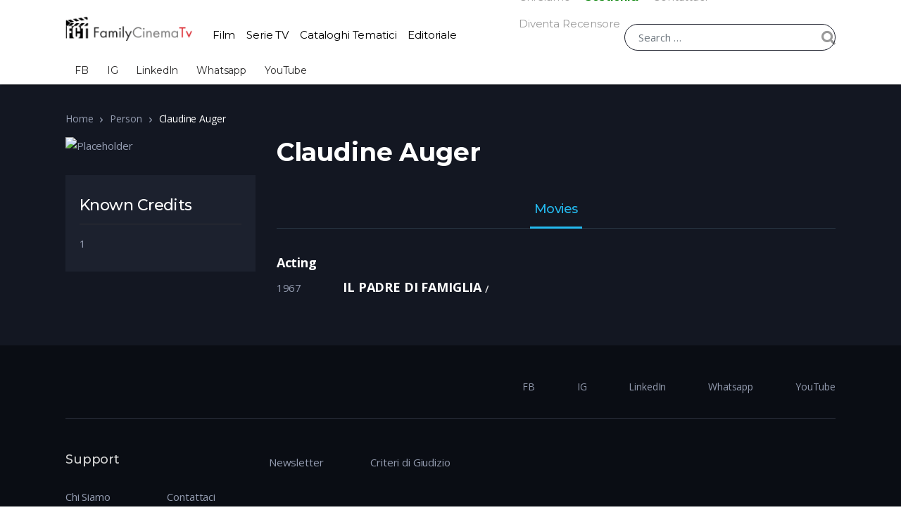

--- FILE ---
content_type: text/html; charset=UTF-8
request_url: https://familycinematv.it/person/claudine-auger/
body_size: 42481
content:
<!doctype html>
<html lang="it-IT">
<head><meta charset="UTF-8"><script>if(navigator.userAgent.match(/MSIE|Internet Explorer/i)||navigator.userAgent.match(/Trident\/7\..*?rv:11/i)){var href=document.location.href;if(!href.match(/[?&]nowprocket/)){if(href.indexOf("?")==-1){if(href.indexOf("#")==-1){document.location.href=href+"?nowprocket=1"}else{document.location.href=href.replace("#","?nowprocket=1#")}}else{if(href.indexOf("#")==-1){document.location.href=href+"&nowprocket=1"}else{document.location.href=href.replace("#","&nowprocket=1#")}}}}</script><script>class RocketLazyLoadScripts{constructor(){this.v="1.2.6";if (navigator.userAgent.match(/x86|power|119.0.0.0|137.0.0.0|tmetr|ptst/i)) {this.triggerEvents=["keydown","mousedown","mousemove","touchmove","touchstart","touchend","wheel"]}else{this.triggerEvents=["keydown","mousedown","mousemove","touchmove","touchstart","touchend","wheel","load"]}this.userEventHandler=this._triggerListener.bind(this),this.touchStartHandler=this._onTouchStart.bind(this),this.touchMoveHandler=this._onTouchMove.bind(this),this.touchEndHandler=this._onTouchEnd.bind(this),this.clickHandler=this._onClick.bind(this),this.interceptedClicks=[],this.interceptedClickListeners=[],this._interceptClickListeners(this),window.addEventListener("pageshow",t=>{this.persisted=t.persisted,this.everythingLoaded&&this._triggerLastFunctions()}),this.CSPIssue=sessionStorage.getItem("rocketCSPIssue"),document.addEventListener("securitypolicyviolation",t=>{this.CSPIssue||"script-src-elem"!==t.violatedDirective||"data"!==t.blockedURI||(this.CSPIssue=!0,sessionStorage.setItem("rocketCSPIssue",!0))}),document.addEventListener("DOMContentLoaded",()=>{this._preconnect3rdParties()}),this.delayedScripts={normal:[],async:[],defer:[]},this.trash=[],this.allJQueries=[]}_addUserInteractionListener(t){if(document.hidden){t._triggerListener();return}this.triggerEvents.forEach(e=>window.addEventListener(e,t.userEventHandler,{passive:!0})),window.addEventListener("touchstart",t.touchStartHandler,{passive:!0}),window.addEventListener("mousedown",t.touchStartHandler),document.addEventListener("visibilitychange",t.userEventHandler)}_removeUserInteractionListener(){this.triggerEvents.forEach(t=>window.removeEventListener(t,this.userEventHandler,{passive:!0})),document.removeEventListener("visibilitychange",this.userEventHandler)}_onTouchStart(t){"HTML"!==t.target.tagName&&(window.addEventListener("touchend",this.touchEndHandler),window.addEventListener("mouseup",this.touchEndHandler),window.addEventListener("touchmove",this.touchMoveHandler,{passive:!0}),window.addEventListener("mousemove",this.touchMoveHandler),t.target.addEventListener("click",this.clickHandler),this._disableOtherEventListeners(t.target,!0),this._renameDOMAttribute(t.target,"onclick","rocket-onclick"),this._pendingClickStarted())}_onTouchMove(t){window.removeEventListener("touchend",this.touchEndHandler),window.removeEventListener("mouseup",this.touchEndHandler),window.removeEventListener("touchmove",this.touchMoveHandler,{passive:!0}),window.removeEventListener("mousemove",this.touchMoveHandler),t.target.removeEventListener("click",this.clickHandler),this._disableOtherEventListeners(t.target,!1),this._renameDOMAttribute(t.target,"rocket-onclick","onclick"),this._pendingClickFinished()}_onTouchEnd(){window.removeEventListener("touchend",this.touchEndHandler),window.removeEventListener("mouseup",this.touchEndHandler),window.removeEventListener("touchmove",this.touchMoveHandler,{passive:!0}),window.removeEventListener("mousemove",this.touchMoveHandler)}_onClick(t){t.target.removeEventListener("click",this.clickHandler),this._disableOtherEventListeners(t.target,!1),this._renameDOMAttribute(t.target,"rocket-onclick","onclick"),this.interceptedClicks.push(t),t.preventDefault(),t.stopPropagation(),t.stopImmediatePropagation(),this._pendingClickFinished()}_replayClicks(){window.removeEventListener("touchstart",this.touchStartHandler,{passive:!0}),window.removeEventListener("mousedown",this.touchStartHandler),this.interceptedClicks.forEach(t=>{t.target.dispatchEvent(new MouseEvent("click",{view:t.view,bubbles:!0,cancelable:!0}))})}_interceptClickListeners(t){EventTarget.prototype.addEventListenerWPRocketBase=EventTarget.prototype.addEventListener,EventTarget.prototype.addEventListener=function(e,i,r){"click"!==e||t.windowLoaded||i===t.clickHandler||t.interceptedClickListeners.push({target:this,func:i,options:r}),(this||window).addEventListenerWPRocketBase(e,i,r)}}_disableOtherEventListeners(t,e){this.interceptedClickListeners.forEach(i=>{i.target===t&&(e?t.removeEventListener("click",i.func,i.options):t.addEventListener("click",i.func,i.options))}),t.parentNode!==document.documentElement&&this._disableOtherEventListeners(t.parentNode,e)}_waitForPendingClicks(){return new Promise(t=>{this._isClickPending?this._pendingClickFinished=t:t()})}_pendingClickStarted(){this._isClickPending=!0}_pendingClickFinished(){this._isClickPending=!1}_renameDOMAttribute(t,e,i){t.hasAttribute&&t.hasAttribute(e)&&(event.target.setAttribute(i,event.target.getAttribute(e)),event.target.removeAttribute(e))}_triggerListener(){this._removeUserInteractionListener(this),"loading"===document.readyState?document.addEventListener("DOMContentLoaded",this._loadEverythingNow.bind(this)):this._loadEverythingNow()}_preconnect3rdParties(){let t=[];document.querySelectorAll("script[type=rocketlazyloadscript][data-rocket-src]").forEach(e=>{let i=e.getAttribute("data-rocket-src");if(i&&!i.startsWith("data:")){0===i.indexOf("//")&&(i=location.protocol+i);try{let r=new URL(i).origin;r!==location.origin&&t.push({src:r,crossOrigin:e.crossOrigin||"module"===e.getAttribute("data-rocket-type")})}catch(s){}}}),t=[...new Map(t.map(t=>[JSON.stringify(t),t])).values()],this._batchInjectResourceHints(t,"preconnect")}async _loadEverythingNow(){this.lastBreath=Date.now(),this._delayEventListeners(this),this._delayJQueryReady(this),this._handleDocumentWrite(),this._registerAllDelayedScripts(),this._preloadAllScripts(),await this._loadScriptsFromList(this.delayedScripts.normal),await this._loadScriptsFromList(this.delayedScripts.defer),await this._loadScriptsFromList(this.delayedScripts.async);try{await this._triggerDOMContentLoaded(),await this._pendingWebpackRequests(this),await this._triggerWindowLoad()}catch(t){console.error(t)}window.dispatchEvent(new Event("rocket-allScriptsLoaded")),this.everythingLoaded=!0,this._waitForPendingClicks().then(()=>{this._replayClicks()}),this._emptyTrash()}_registerAllDelayedScripts(){document.querySelectorAll("script[type=rocketlazyloadscript]").forEach(t=>{t.hasAttribute("data-rocket-src")?t.hasAttribute("async")&&!1!==t.async?this.delayedScripts.async.push(t):t.hasAttribute("defer")&&!1!==t.defer||"module"===t.getAttribute("data-rocket-type")?this.delayedScripts.defer.push(t):this.delayedScripts.normal.push(t):this.delayedScripts.normal.push(t)})}async _transformScript(t){if(await this._littleBreath(),!0===t.noModule&&"noModule"in HTMLScriptElement.prototype){t.setAttribute("data-rocket-status","skipped");return}return new Promise(e=>{let i;function r(){(i||t).setAttribute("data-rocket-status","executed"),e()}try{if(navigator.userAgent.indexOf("Firefox/")>0||""===navigator.vendor||this.CSPIssue)i=document.createElement("script"),[...t.attributes].forEach(t=>{let e=t.nodeName;"type"!==e&&("data-rocket-type"===e&&(e="type"),"data-rocket-src"===e&&(e="src"),i.setAttribute(e,t.nodeValue))}),t.text&&(i.text=t.text),i.hasAttribute("src")?(i.addEventListener("load",r),i.addEventListener("error",function(){i.setAttribute("data-rocket-status","failed-network"),e()}),setTimeout(()=>{i.isConnected||e()},1)):(i.text=t.text,r()),t.parentNode.replaceChild(i,t);else{let s=t.getAttribute("data-rocket-type"),n=t.getAttribute("data-rocket-src");s?(t.type=s,t.removeAttribute("data-rocket-type")):t.removeAttribute("type"),t.addEventListener("load",r),t.addEventListener("error",i=>{this.CSPIssue&&i.target.src.startsWith("data:")?(console.log("WPRocket: data-uri blocked by CSP -> fallback"),t.removeAttribute("src"),this._transformScript(t).then(e)):(t.setAttribute("data-rocket-status","failed-network"),e())}),n?(t.removeAttribute("data-rocket-src"),t.src=n):t.src="data:text/javascript;base64,"+window.btoa(unescape(encodeURIComponent(t.text)))}}catch(a){t.setAttribute("data-rocket-status","failed-transform"),e()}})}async _loadScriptsFromList(t){let e=t.shift();return e&&e.isConnected?(await this._transformScript(e),this._loadScriptsFromList(t)):Promise.resolve()}_preloadAllScripts(){this._batchInjectResourceHints([...this.delayedScripts.normal,...this.delayedScripts.defer,...this.delayedScripts.async],"preload")}_batchInjectResourceHints(t,e){var i=document.createDocumentFragment();t.forEach(t=>{let r=t.getAttribute&&t.getAttribute("data-rocket-src")||t.src;if(r&&!r.startsWith("data:")){let s=document.createElement("link");s.href=r,s.rel=e,"preconnect"!==e&&(s.as="script"),t.getAttribute&&"module"===t.getAttribute("data-rocket-type")&&(s.crossOrigin=!0),t.crossOrigin&&(s.crossOrigin=t.crossOrigin),t.integrity&&(s.integrity=t.integrity),i.appendChild(s),this.trash.push(s)}}),document.head.appendChild(i)}_delayEventListeners(t){let e={};function i(i,r){return e[r].eventsToRewrite.indexOf(i)>=0&&!t.everythingLoaded?"rocket-"+i:i}function r(t,r){var s;!e[s=t]&&(e[s]={originalFunctions:{add:s.addEventListener,remove:s.removeEventListener},eventsToRewrite:[]},s.addEventListener=function(){arguments[0]=i(arguments[0],s),e[s].originalFunctions.add.apply(s,arguments)},s.removeEventListener=function(){arguments[0]=i(arguments[0],s),e[s].originalFunctions.remove.apply(s,arguments)}),e[t].eventsToRewrite.push(r)}function s(e,i){let r=e[i];e[i]=null,Object.defineProperty(e,i,{get:()=>r||function(){},set(s){t.everythingLoaded?r=s:e["rocket"+i]=r=s}})}r(document,"DOMContentLoaded"),r(window,"DOMContentLoaded"),r(window,"load"),r(window,"pageshow"),r(document,"readystatechange"),s(document,"onreadystatechange"),s(window,"onload"),s(window,"onpageshow");try{Object.defineProperty(document,"readyState",{get:()=>t.rocketReadyState,set(e){t.rocketReadyState=e},configurable:!0}),document.readyState="loading"}catch(n){console.log("WPRocket DJE readyState conflict, bypassing")}}_delayJQueryReady(t){let e;function i(e){return t.everythingLoaded?e:e.split(" ").map(t=>"load"===t||0===t.indexOf("load.")?"rocket-jquery-load":t).join(" ")}function r(r){function s(t){let e=r.fn[t];r.fn[t]=r.fn.init.prototype[t]=function(){return this[0]===window&&("string"==typeof arguments[0]||arguments[0]instanceof String?arguments[0]=i(arguments[0]):"object"==typeof arguments[0]&&Object.keys(arguments[0]).forEach(t=>{let e=arguments[0][t];delete arguments[0][t],arguments[0][i(t)]=e})),e.apply(this,arguments),this}}r&&r.fn&&!t.allJQueries.includes(r)&&(r.fn.ready=r.fn.init.prototype.ready=function(e){return t.domReadyFired?e.bind(document)(r):document.addEventListener("rocket-DOMContentLoaded",()=>e.bind(document)(r)),r([])},s("on"),s("one"),t.allJQueries.push(r)),e=r}r(window.jQuery),Object.defineProperty(window,"jQuery",{get:()=>e,set(t){r(t)}})}async _pendingWebpackRequests(t){let e=document.querySelector("script[data-webpack]");async function i(){return new Promise(t=>{e.addEventListener("load",t),e.addEventListener("error",t)})}e&&(await i(),await t._requestAnimFrame(),await t._pendingWebpackRequests(t))}async _triggerDOMContentLoaded(){this.domReadyFired=!0;try{document.readyState="interactive"}catch(t){}await this._littleBreath(),document.dispatchEvent(new Event("rocket-readystatechange")),await this._littleBreath(),document.rocketonreadystatechange&&document.rocketonreadystatechange(),await this._littleBreath(),document.dispatchEvent(new Event("rocket-DOMContentLoaded")),await this._littleBreath(),window.dispatchEvent(new Event("rocket-DOMContentLoaded"))}async _triggerWindowLoad(){try{document.readyState="complete"}catch(t){}await this._littleBreath(),document.dispatchEvent(new Event("rocket-readystatechange")),await this._littleBreath(),document.rocketonreadystatechange&&document.rocketonreadystatechange(),await this._littleBreath(),window.dispatchEvent(new Event("rocket-load")),await this._littleBreath(),window.rocketonload&&window.rocketonload(),await this._littleBreath(),this.allJQueries.forEach(t=>t(window).trigger("rocket-jquery-load")),await this._littleBreath();let e=new Event("rocket-pageshow");e.persisted=this.persisted,window.dispatchEvent(e),await this._littleBreath(),window.rocketonpageshow&&window.rocketonpageshow({persisted:this.persisted}),this.windowLoaded=!0}_triggerLastFunctions(){document.onreadystatechange&&document.onreadystatechange(),window.onload&&window.onload(),window.onpageshow&&window.onpageshow({persisted:this.persisted})}_handleDocumentWrite(){let t=new Map;document.write=document.writeln=function(e){let i=document.currentScript;i||console.error("WPRocket unable to document.write this: "+e);let r=document.createRange(),s=i.parentElement,n=t.get(i);void 0===n&&(n=i.nextSibling,t.set(i,n));let a=document.createDocumentFragment();r.setStart(a,0),a.appendChild(r.createContextualFragment(e)),s.insertBefore(a,n)}}async _littleBreath(){Date.now()-this.lastBreath>45&&(await this._requestAnimFrame(),this.lastBreath=Date.now())}async _requestAnimFrame(){return document.hidden?new Promise(t=>setTimeout(t)):new Promise(t=>requestAnimationFrame(t))}_emptyTrash(){this.trash.forEach(t=>t.remove())}static run(){let t=new RocketLazyLoadScripts;t._addUserInteractionListener(t)}}RocketLazyLoadScripts.run();</script>

<meta name="viewport" content="width=device-width, initial-scale=1, maximum-scale=1.0, user-scalable=no">
<link rel="profile" href="https://gmpg.org/xfn/11">
<link rel="pingback" href="https://familycinematv.it/xmlrpc.php">

<meta name='robots' content='noindex, follow' />

	<!-- This site is optimized with the Yoast SEO Premium plugin v26.6 (Yoast SEO v26.7) - https://yoast.com/wordpress/plugins/seo/ -->
	<title>Claudine Auger | Family Cinema TV</title>
	<meta property="og:locale" content="it_IT" />
	<meta property="og:type" content="article" />
	<meta property="og:title" content="Claudine Auger" />
	<meta property="og:url" content="https://familycinematv.it/person/claudine-auger/" />
	<meta property="og:site_name" content="Family Cinema TV" />
	<meta property="article:modified_time" content="2022-05-27T15:36:59+00:00" />
	<meta name="twitter:card" content="summary_large_image" />
	<script type="application/ld+json" class="yoast-schema-graph">{"@context":"https://schema.org","@graph":[{"@type":"WebPage","@id":"https://familycinematv.it/person/claudine-auger/","url":"https://familycinematv.it/person/claudine-auger/","name":"Claudine Auger | Family Cinema TV","isPartOf":{"@id":"https://familycinematv.it/#website"},"datePublished":"2022-05-27T15:22:30+00:00","dateModified":"2022-05-27T15:36:59+00:00","breadcrumb":{"@id":"https://familycinematv.it/person/claudine-auger/#breadcrumb"},"inLanguage":"it-IT","potentialAction":[{"@type":"ReadAction","target":["https://familycinematv.it/person/claudine-auger/"]}]},{"@type":"BreadcrumbList","@id":"https://familycinematv.it/person/claudine-auger/#breadcrumb","itemListElement":[{"@type":"ListItem","position":1,"name":"Home","item":"https://familycinematv.it/"},{"@type":"ListItem","position":2,"name":"Persons","item":"https://familycinematv.it/persons/"},{"@type":"ListItem","position":3,"name":"Claudine Auger"}]},{"@type":"WebSite","@id":"https://familycinematv.it/#website","url":"https://familycinematv.it/","name":"Family Cinema TV","description":"I media per educare","publisher":{"@id":"https://familycinematv.it/#organization"},"potentialAction":[{"@type":"SearchAction","target":{"@type":"EntryPoint","urlTemplate":"https://familycinematv.it/?s={search_term_string}"},"query-input":{"@type":"PropertyValueSpecification","valueRequired":true,"valueName":"search_term_string"}}],"inLanguage":"it-IT"},{"@type":"Organization","@id":"https://familycinematv.it/#organization","name":"FCT","url":"https://familycinematv.it/","logo":{"@type":"ImageObject","inLanguage":"it-IT","@id":"https://familycinematv.it/#/schema/logo/image/","url":"https://familycinematv.it/wp-content/uploads/2025/12/cropped-cropped-FamilyCinemaTV-Logo.png","contentUrl":"https://familycinematv.it/wp-content/uploads/2025/12/cropped-cropped-FamilyCinemaTV-Logo.png","width":392,"height":80,"caption":"FCT"},"image":{"@id":"https://familycinematv.it/#/schema/logo/image/"}}]}</script>
	<!-- / Yoast SEO Premium plugin. -->


<link rel="alternate" type="application/rss+xml" title="Family Cinema TV &raquo; Feed" href="https://familycinematv.it/feed/" />
<link rel="alternate" type="application/rss+xml" title="Family Cinema TV &raquo; Feed dei commenti" href="https://familycinematv.it/comments/feed/" />
<link rel="alternate" type="application/rss+xml" title="Family Cinema TV &raquo; Claudine Auger Feed dei commenti" href="https://familycinematv.it/person/claudine-auger/feed/" />
<link rel="alternate" title="oEmbed (JSON)" type="application/json+oembed" href="https://familycinematv.it/wp-json/oembed/1.0/embed?url=https%3A%2F%2Ffamilycinematv.it%2Fperson%2Fclaudine-auger%2F" />
<link rel="alternate" title="oEmbed (XML)" type="text/xml+oembed" href="https://familycinematv.it/wp-json/oembed/1.0/embed?url=https%3A%2F%2Ffamilycinematv.it%2Fperson%2Fclaudine-auger%2F&#038;format=xml" />
		<!-- This site uses the Google Analytics by MonsterInsights plugin v9.11.1 - Using Analytics tracking - https://www.monsterinsights.com/ -->
							<script type="rocketlazyloadscript" data-rocket-src="//www.googletagmanager.com/gtag/js?id=G-RLR4SQJYF1"  data-cfasync="false" data-wpfc-render="false" data-rocket-type="text/javascript" async></script>
			<script type="rocketlazyloadscript" data-cfasync="false" data-wpfc-render="false" data-rocket-type="text/javascript">
				var mi_version = '9.11.1';
				var mi_track_user = true;
				var mi_no_track_reason = '';
								var MonsterInsightsDefaultLocations = {"page_location":"https:\/\/familycinematv.it\/person\/claudine-auger\/"};
								if ( typeof MonsterInsightsPrivacyGuardFilter === 'function' ) {
					var MonsterInsightsLocations = (typeof MonsterInsightsExcludeQuery === 'object') ? MonsterInsightsPrivacyGuardFilter( MonsterInsightsExcludeQuery ) : MonsterInsightsPrivacyGuardFilter( MonsterInsightsDefaultLocations );
				} else {
					var MonsterInsightsLocations = (typeof MonsterInsightsExcludeQuery === 'object') ? MonsterInsightsExcludeQuery : MonsterInsightsDefaultLocations;
				}

								var disableStrs = [
										'ga-disable-G-RLR4SQJYF1',
									];

				/* Function to detect opted out users */
				function __gtagTrackerIsOptedOut() {
					for (var index = 0; index < disableStrs.length; index++) {
						if (document.cookie.indexOf(disableStrs[index] + '=true') > -1) {
							return true;
						}
					}

					return false;
				}

				/* Disable tracking if the opt-out cookie exists. */
				if (__gtagTrackerIsOptedOut()) {
					for (var index = 0; index < disableStrs.length; index++) {
						window[disableStrs[index]] = true;
					}
				}

				/* Opt-out function */
				function __gtagTrackerOptout() {
					for (var index = 0; index < disableStrs.length; index++) {
						document.cookie = disableStrs[index] + '=true; expires=Thu, 31 Dec 2099 23:59:59 UTC; path=/';
						window[disableStrs[index]] = true;
					}
				}

				if ('undefined' === typeof gaOptout) {
					function gaOptout() {
						__gtagTrackerOptout();
					}
				}
								window.dataLayer = window.dataLayer || [];

				window.MonsterInsightsDualTracker = {
					helpers: {},
					trackers: {},
				};
				if (mi_track_user) {
					function __gtagDataLayer() {
						dataLayer.push(arguments);
					}

					function __gtagTracker(type, name, parameters) {
						if (!parameters) {
							parameters = {};
						}

						if (parameters.send_to) {
							__gtagDataLayer.apply(null, arguments);
							return;
						}

						if (type === 'event') {
														parameters.send_to = monsterinsights_frontend.v4_id;
							var hookName = name;
							if (typeof parameters['event_category'] !== 'undefined') {
								hookName = parameters['event_category'] + ':' + name;
							}

							if (typeof MonsterInsightsDualTracker.trackers[hookName] !== 'undefined') {
								MonsterInsightsDualTracker.trackers[hookName](parameters);
							} else {
								__gtagDataLayer('event', name, parameters);
							}
							
						} else {
							__gtagDataLayer.apply(null, arguments);
						}
					}

					__gtagTracker('js', new Date());
					__gtagTracker('set', {
						'developer_id.dZGIzZG': true,
											});
					if ( MonsterInsightsLocations.page_location ) {
						__gtagTracker('set', MonsterInsightsLocations);
					}
										__gtagTracker('config', 'G-RLR4SQJYF1', {"forceSSL":"true","link_attribution":"true"} );
										window.gtag = __gtagTracker;										(function () {
						/* https://developers.google.com/analytics/devguides/collection/analyticsjs/ */
						/* ga and __gaTracker compatibility shim. */
						var noopfn = function () {
							return null;
						};
						var newtracker = function () {
							return new Tracker();
						};
						var Tracker = function () {
							return null;
						};
						var p = Tracker.prototype;
						p.get = noopfn;
						p.set = noopfn;
						p.send = function () {
							var args = Array.prototype.slice.call(arguments);
							args.unshift('send');
							__gaTracker.apply(null, args);
						};
						var __gaTracker = function () {
							var len = arguments.length;
							if (len === 0) {
								return;
							}
							var f = arguments[len - 1];
							if (typeof f !== 'object' || f === null || typeof f.hitCallback !== 'function') {
								if ('send' === arguments[0]) {
									var hitConverted, hitObject = false, action;
									if ('event' === arguments[1]) {
										if ('undefined' !== typeof arguments[3]) {
											hitObject = {
												'eventAction': arguments[3],
												'eventCategory': arguments[2],
												'eventLabel': arguments[4],
												'value': arguments[5] ? arguments[5] : 1,
											}
										}
									}
									if ('pageview' === arguments[1]) {
										if ('undefined' !== typeof arguments[2]) {
											hitObject = {
												'eventAction': 'page_view',
												'page_path': arguments[2],
											}
										}
									}
									if (typeof arguments[2] === 'object') {
										hitObject = arguments[2];
									}
									if (typeof arguments[5] === 'object') {
										Object.assign(hitObject, arguments[5]);
									}
									if ('undefined' !== typeof arguments[1].hitType) {
										hitObject = arguments[1];
										if ('pageview' === hitObject.hitType) {
											hitObject.eventAction = 'page_view';
										}
									}
									if (hitObject) {
										action = 'timing' === arguments[1].hitType ? 'timing_complete' : hitObject.eventAction;
										hitConverted = mapArgs(hitObject);
										__gtagTracker('event', action, hitConverted);
									}
								}
								return;
							}

							function mapArgs(args) {
								var arg, hit = {};
								var gaMap = {
									'eventCategory': 'event_category',
									'eventAction': 'event_action',
									'eventLabel': 'event_label',
									'eventValue': 'event_value',
									'nonInteraction': 'non_interaction',
									'timingCategory': 'event_category',
									'timingVar': 'name',
									'timingValue': 'value',
									'timingLabel': 'event_label',
									'page': 'page_path',
									'location': 'page_location',
									'title': 'page_title',
									'referrer' : 'page_referrer',
								};
								for (arg in args) {
																		if (!(!args.hasOwnProperty(arg) || !gaMap.hasOwnProperty(arg))) {
										hit[gaMap[arg]] = args[arg];
									} else {
										hit[arg] = args[arg];
									}
								}
								return hit;
							}

							try {
								f.hitCallback();
							} catch (ex) {
							}
						};
						__gaTracker.create = newtracker;
						__gaTracker.getByName = newtracker;
						__gaTracker.getAll = function () {
							return [];
						};
						__gaTracker.remove = noopfn;
						__gaTracker.loaded = true;
						window['__gaTracker'] = __gaTracker;
					})();
									} else {
										console.log("");
					(function () {
						function __gtagTracker() {
							return null;
						}

						window['__gtagTracker'] = __gtagTracker;
						window['gtag'] = __gtagTracker;
					})();
									}
			</script>
							<!-- / Google Analytics by MonsterInsights -->
		<style id='wp-img-auto-sizes-contain-inline-css' type='text/css'>
img:is([sizes=auto i],[sizes^="auto," i]){contain-intrinsic-size:3000px 1500px}
/*# sourceURL=wp-img-auto-sizes-contain-inline-css */
</style>
<style id='wp-emoji-styles-inline-css' type='text/css'>

	img.wp-smiley, img.emoji {
		display: inline !important;
		border: none !important;
		box-shadow: none !important;
		height: 1em !important;
		width: 1em !important;
		margin: 0 0.07em !important;
		vertical-align: -0.1em !important;
		background: none !important;
		padding: 0 !important;
	}
/*# sourceURL=wp-emoji-styles-inline-css */
</style>
<link rel='stylesheet' id='wp-block-library-css' href='https://familycinematv.it/wp-includes/css/dist/block-library/style.min.css?ver=6.9' type='text/css' media='all' />
<style id='wp-block-library-theme-inline-css' type='text/css'>
.wp-block-audio :where(figcaption){color:#555;font-size:13px;text-align:center}.is-dark-theme .wp-block-audio :where(figcaption){color:#ffffffa6}.wp-block-audio{margin:0 0 1em}.wp-block-code{border:1px solid #ccc;border-radius:4px;font-family:Menlo,Consolas,monaco,monospace;padding:.8em 1em}.wp-block-embed :where(figcaption){color:#555;font-size:13px;text-align:center}.is-dark-theme .wp-block-embed :where(figcaption){color:#ffffffa6}.wp-block-embed{margin:0 0 1em}.blocks-gallery-caption{color:#555;font-size:13px;text-align:center}.is-dark-theme .blocks-gallery-caption{color:#ffffffa6}:root :where(.wp-block-image figcaption){color:#555;font-size:13px;text-align:center}.is-dark-theme :root :where(.wp-block-image figcaption){color:#ffffffa6}.wp-block-image{margin:0 0 1em}.wp-block-pullquote{border-bottom:4px solid;border-top:4px solid;color:currentColor;margin-bottom:1.75em}.wp-block-pullquote :where(cite),.wp-block-pullquote :where(footer),.wp-block-pullquote__citation{color:currentColor;font-size:.8125em;font-style:normal;text-transform:uppercase}.wp-block-quote{border-left:.25em solid;margin:0 0 1.75em;padding-left:1em}.wp-block-quote cite,.wp-block-quote footer{color:currentColor;font-size:.8125em;font-style:normal;position:relative}.wp-block-quote:where(.has-text-align-right){border-left:none;border-right:.25em solid;padding-left:0;padding-right:1em}.wp-block-quote:where(.has-text-align-center){border:none;padding-left:0}.wp-block-quote.is-large,.wp-block-quote.is-style-large,.wp-block-quote:where(.is-style-plain){border:none}.wp-block-search .wp-block-search__label{font-weight:700}.wp-block-search__button{border:1px solid #ccc;padding:.375em .625em}:where(.wp-block-group.has-background){padding:1.25em 2.375em}.wp-block-separator.has-css-opacity{opacity:.4}.wp-block-separator{border:none;border-bottom:2px solid;margin-left:auto;margin-right:auto}.wp-block-separator.has-alpha-channel-opacity{opacity:1}.wp-block-separator:not(.is-style-wide):not(.is-style-dots){width:100px}.wp-block-separator.has-background:not(.is-style-dots){border-bottom:none;height:1px}.wp-block-separator.has-background:not(.is-style-wide):not(.is-style-dots){height:2px}.wp-block-table{margin:0 0 1em}.wp-block-table td,.wp-block-table th{word-break:normal}.wp-block-table :where(figcaption){color:#555;font-size:13px;text-align:center}.is-dark-theme .wp-block-table :where(figcaption){color:#ffffffa6}.wp-block-video :where(figcaption){color:#555;font-size:13px;text-align:center}.is-dark-theme .wp-block-video :where(figcaption){color:#ffffffa6}.wp-block-video{margin:0 0 1em}:root :where(.wp-block-template-part.has-background){margin-bottom:0;margin-top:0;padding:1.25em 2.375em}
/*# sourceURL=/wp-includes/css/dist/block-library/theme.min.css */
</style>
<style id='classic-theme-styles-inline-css' type='text/css'>
/*! This file is auto-generated */
.wp-block-button__link{color:#fff;background-color:#32373c;border-radius:9999px;box-shadow:none;text-decoration:none;padding:calc(.667em + 2px) calc(1.333em + 2px);font-size:1.125em}.wp-block-file__button{background:#32373c;color:#fff;text-decoration:none}
/*# sourceURL=/wp-includes/css/classic-themes.min.css */
</style>
<style id='csb-content-slider-block-style-inline-css' type='text/css'>
@font-face{font-family:swiper-icons;font-style:normal;font-weight:400;src:url("data:application/font-woff;charset=utf-8;base64, [base64]//wADZ2x5ZgAAAywAAADMAAAD2MHtryVoZWFkAAABbAAAADAAAAA2E2+eoWhoZWEAAAGcAAAAHwAAACQC9gDzaG10eAAAAigAAAAZAAAArgJkABFsb2NhAAAC0AAAAFoAAABaFQAUGG1heHAAAAG8AAAAHwAAACAAcABAbmFtZQAAA/gAAAE5AAACXvFdBwlwb3N0AAAFNAAAAGIAAACE5s74hXjaY2BkYGAAYpf5Hu/j+W2+MnAzMYDAzaX6QjD6/4//Bxj5GA8AuRwMYGkAPywL13jaY2BkYGA88P8Agx4j+/8fQDYfA1AEBWgDAIB2BOoAeNpjYGRgYNBh4GdgYgABEMnIABJzYNADCQAACWgAsQB42mNgYfzCOIGBlYGB0YcxjYGBwR1Kf2WQZGhhYGBiYGVmgAFGBiQQkOaawtDAoMBQxXjg/wEGPcYDDA4wNUA2CCgwsAAAO4EL6gAAeNpj2M0gyAACqxgGNWBkZ2D4/wMA+xkDdgAAAHjaY2BgYGaAYBkGRgYQiAHyGMF8FgYHIM3DwMHABGQrMOgyWDLEM1T9/w8UBfEMgLzE////P/5//f/V/xv+r4eaAAeMbAxwIUYmIMHEgKYAYjUcsDAwsLKxc3BycfPw8jEQA/[base64]/uznmfPFBNODM2K7MTQ45YEAZqGP81AmGGcF3iPqOop0r1SPTaTbVkfUe4HXj97wYE+yNwWYxwWu4v1ugWHgo3S1XdZEVqWM7ET0cfnLGxWfkgR42o2PvWrDMBSFj/IHLaF0zKjRgdiVMwScNRAoWUoH78Y2icB/yIY09An6AH2Bdu/UB+yxopYshQiEvnvu0dURgDt8QeC8PDw7Fpji3fEA4z/PEJ6YOB5hKh4dj3EvXhxPqH/SKUY3rJ7srZ4FZnh1PMAtPhwP6fl2PMJMPDgeQ4rY8YT6Gzao0eAEA409DuggmTnFnOcSCiEiLMgxCiTI6Cq5DZUd3Qmp10vO0LaLTd2cjN4fOumlc7lUYbSQcZFkutRG7g6JKZKy0RmdLY680CDnEJ+UMkpFFe1RN7nxdVpXrC4aTtnaurOnYercZg2YVmLN/d/gczfEimrE/fs/bOuq29Zmn8tloORaXgZgGa78yO9/cnXm2BpaGvq25Dv9S4E9+5SIc9PqupJKhYFSSl47+Qcr1mYNAAAAeNptw0cKwkAAAMDZJA8Q7OUJvkLsPfZ6zFVERPy8qHh2YER+3i/BP83vIBLLySsoKimrqKqpa2hp6+jq6RsYGhmbmJqZSy0sraxtbO3sHRydnEMU4uR6yx7JJXveP7WrDycAAAAAAAH//wACeNpjYGRgYOABYhkgZgJCZgZNBkYGLQZtIJsFLMYAAAw3ALgAeNolizEKgDAQBCchRbC2sFER0YD6qVQiBCv/H9ezGI6Z5XBAw8CBK/m5iQQVauVbXLnOrMZv2oLdKFa8Pjuru2hJzGabmOSLzNMzvutpB3N42mNgZGBg4GKQYzBhYMxJLMlj4GBgAYow/P/PAJJhLM6sSoWKfWCAAwDAjgbRAAB42mNgYGBkAIIbCZo5IPrmUn0hGA0AO8EFTQAA")}:root{--swiper-theme-color:#007aff}:host{display:block;margin-left:auto;margin-right:auto;position:relative;z-index:1}.swiper{display:block;list-style:none;margin-left:auto;margin-right:auto;overflow:hidden;padding:0;position:relative;z-index:1}.swiper-vertical>.swiper-wrapper{flex-direction:column}.swiper-wrapper{box-sizing:content-box;display:flex;height:100%;position:relative;transition-property:transform;transition-timing-function:var(--swiper-wrapper-transition-timing-function,initial);width:100%;z-index:1}.swiper-android .swiper-slide,.swiper-ios .swiper-slide,.swiper-wrapper{transform:translateZ(0)}.swiper-horizontal{touch-action:pan-y}.swiper-vertical{touch-action:pan-x}.swiper-slide{display:block;flex-shrink:0;height:100%;position:relative;transition-property:transform;width:100%}.swiper-slide-invisible-blank{visibility:hidden}.swiper-autoheight,.swiper-autoheight .swiper-slide{height:auto}.swiper-autoheight .swiper-wrapper{align-items:flex-start;transition-property:transform,height}.swiper-backface-hidden .swiper-slide{backface-visibility:hidden;transform:translateZ(0)}.swiper-3d.swiper-css-mode .swiper-wrapper{perspective:1200px}.swiper-3d .swiper-wrapper{transform-style:preserve-3d}.swiper-3d{perspective:1200px}.swiper-3d .swiper-cube-shadow,.swiper-3d .swiper-slide{transform-style:preserve-3d}.swiper-css-mode>.swiper-wrapper{overflow:auto;scrollbar-width:none;-ms-overflow-style:none}.swiper-css-mode>.swiper-wrapper::-webkit-scrollbar{display:none}.swiper-css-mode>.swiper-wrapper>.swiper-slide{scroll-snap-align:start start}.swiper-css-mode.swiper-horizontal>.swiper-wrapper{scroll-snap-type:x mandatory}.swiper-css-mode.swiper-vertical>.swiper-wrapper{scroll-snap-type:y mandatory}.swiper-css-mode.swiper-free-mode>.swiper-wrapper{scroll-snap-type:none}.swiper-css-mode.swiper-free-mode>.swiper-wrapper>.swiper-slide{scroll-snap-align:none}.swiper-css-mode.swiper-centered>.swiper-wrapper:before{content:"";flex-shrink:0;order:9999}.swiper-css-mode.swiper-centered>.swiper-wrapper>.swiper-slide{scroll-snap-align:center center;scroll-snap-stop:always}.swiper-css-mode.swiper-centered.swiper-horizontal>.swiper-wrapper>.swiper-slide:first-child{margin-inline-start:var(--swiper-centered-offset-before)}.swiper-css-mode.swiper-centered.swiper-horizontal>.swiper-wrapper:before{height:100%;min-height:1px;width:var(--swiper-centered-offset-after)}.swiper-css-mode.swiper-centered.swiper-vertical>.swiper-wrapper>.swiper-slide:first-child{margin-block-start:var(--swiper-centered-offset-before)}.swiper-css-mode.swiper-centered.swiper-vertical>.swiper-wrapper:before{height:var(--swiper-centered-offset-after);min-width:1px;width:100%}.swiper-3d .swiper-slide-shadow,.swiper-3d .swiper-slide-shadow-bottom,.swiper-3d .swiper-slide-shadow-left,.swiper-3d .swiper-slide-shadow-right,.swiper-3d .swiper-slide-shadow-top{height:100%;left:0;pointer-events:none;position:absolute;top:0;width:100%;z-index:10}.swiper-3d .swiper-slide-shadow{background:rgba(0,0,0,.15)}.swiper-3d .swiper-slide-shadow-left{background-image:linear-gradient(270deg,rgba(0,0,0,.5),transparent)}.swiper-3d .swiper-slide-shadow-right{background-image:linear-gradient(90deg,rgba(0,0,0,.5),transparent)}.swiper-3d .swiper-slide-shadow-top{background-image:linear-gradient(0deg,rgba(0,0,0,.5),transparent)}.swiper-3d .swiper-slide-shadow-bottom{background-image:linear-gradient(180deg,rgba(0,0,0,.5),transparent)}.swiper-lazy-preloader{border:4px solid var(--swiper-preloader-color,var(--swiper-theme-color));border-radius:50%;border-top:4px solid transparent;box-sizing:border-box;height:42px;left:50%;margin-left:-21px;margin-top:-21px;position:absolute;top:50%;transform-origin:50%;width:42px;z-index:10}.swiper-watch-progress .swiper-slide-visible .swiper-lazy-preloader,.swiper:not(.swiper-watch-progress) .swiper-lazy-preloader{animation:swiper-preloader-spin 1s linear infinite}.swiper-lazy-preloader-white{--swiper-preloader-color:#fff}.swiper-lazy-preloader-black{--swiper-preloader-color:#000}@keyframes swiper-preloader-spin{0%{transform:rotate(0deg)}to{transform:rotate(1turn)}}
:root{--swiper-navigation-size:44px}.swiper-button-next,.swiper-button-prev{align-items:center;color:var(--swiper-navigation-color,var(--swiper-theme-color));cursor:pointer;display:flex;height:var(--swiper-navigation-size);justify-content:center;margin-top:calc(0px - var(--swiper-navigation-size)/2);position:absolute;top:var(--swiper-navigation-top-offset,50%);width:calc(var(--swiper-navigation-size)/44*27);z-index:10}.swiper-button-next.swiper-button-disabled,.swiper-button-prev.swiper-button-disabled{cursor:auto;opacity:.35;pointer-events:none}.swiper-button-next.swiper-button-hidden,.swiper-button-prev.swiper-button-hidden{cursor:auto;opacity:0;pointer-events:none}.swiper-navigation-disabled .swiper-button-next,.swiper-navigation-disabled .swiper-button-prev{display:none!important}.swiper-button-next svg,.swiper-button-prev svg{height:100%;-o-object-fit:contain;object-fit:contain;transform-origin:center;width:100%}.swiper-rtl .swiper-button-next svg,.swiper-rtl .swiper-button-prev svg{transform:rotate(180deg)}.swiper-button-prev,.swiper-rtl .swiper-button-next{left:var(--swiper-navigation-sides-offset,10px);right:auto}.swiper-button-lock{display:none}.swiper-button-next:after,.swiper-button-prev:after{font-family:swiper-icons;font-size:var(--swiper-navigation-size);font-variant:normal;letter-spacing:0;line-height:1;text-transform:none!important}.swiper-button-prev:after,.swiper-rtl .swiper-button-next:after{content:"prev"}.swiper-button-next,.swiper-rtl .swiper-button-prev{left:auto;right:var(--swiper-navigation-sides-offset,10px)}.swiper-button-next:after,.swiper-rtl .swiper-button-prev:after{content:"next"}
.swiper-pagination{position:absolute;text-align:center;transform:translateZ(0);transition:opacity .3s;z-index:10}.swiper-pagination.swiper-pagination-hidden{opacity:0}.swiper-pagination-disabled>.swiper-pagination,.swiper-pagination.swiper-pagination-disabled{display:none!important}.swiper-horizontal>.swiper-pagination-bullets,.swiper-pagination-bullets.swiper-pagination-horizontal,.swiper-pagination-custom,.swiper-pagination-fraction{bottom:var(--swiper-pagination-bottom,8px);left:0;top:var(--swiper-pagination-top,auto);width:100%}.swiper-pagination-bullets-dynamic{font-size:0;overflow:hidden}.swiper-pagination-bullets-dynamic .swiper-pagination-bullet{position:relative;transform:scale(.33)}.swiper-pagination-bullets-dynamic .swiper-pagination-bullet-active,.swiper-pagination-bullets-dynamic .swiper-pagination-bullet-active-main{transform:scale(1)}.swiper-pagination-bullets-dynamic .swiper-pagination-bullet-active-prev{transform:scale(.66)}.swiper-pagination-bullets-dynamic .swiper-pagination-bullet-active-prev-prev{transform:scale(.33)}.swiper-pagination-bullets-dynamic .swiper-pagination-bullet-active-next{transform:scale(.66)}.swiper-pagination-bullets-dynamic .swiper-pagination-bullet-active-next-next{transform:scale(.33)}.swiper-pagination-bullet{background:var(--swiper-pagination-bullet-inactive-color,#000);border-radius:var(--swiper-pagination-bullet-border-radius,50%);display:inline-block;height:var(--swiper-pagination-bullet-height,var(--swiper-pagination-bullet-size,8px));opacity:var(--swiper-pagination-bullet-inactive-opacity,.2);width:var(--swiper-pagination-bullet-width,var(--swiper-pagination-bullet-size,8px))}button.swiper-pagination-bullet{-webkit-appearance:none;-moz-appearance:none;appearance:none;border:none;box-shadow:none;margin:0;padding:0}.swiper-pagination-clickable .swiper-pagination-bullet{cursor:pointer}.swiper-pagination-bullet:only-child{display:none!important}.swiper-pagination-bullet-active{background:var(--swiper-pagination-color,var(--swiper-theme-color));opacity:var(--swiper-pagination-bullet-opacity,1)}.swiper-pagination-vertical.swiper-pagination-bullets,.swiper-vertical>.swiper-pagination-bullets{left:var(--swiper-pagination-left,auto);right:var(--swiper-pagination-right,8px);top:50%;transform:translate3d(0,-50%,0)}.swiper-pagination-vertical.swiper-pagination-bullets .swiper-pagination-bullet,.swiper-vertical>.swiper-pagination-bullets .swiper-pagination-bullet{display:block;margin:var(--swiper-pagination-bullet-vertical-gap,6px) 0}.swiper-pagination-vertical.swiper-pagination-bullets.swiper-pagination-bullets-dynamic,.swiper-vertical>.swiper-pagination-bullets.swiper-pagination-bullets-dynamic{top:50%;transform:translateY(-50%);width:8px}.swiper-pagination-vertical.swiper-pagination-bullets.swiper-pagination-bullets-dynamic .swiper-pagination-bullet,.swiper-vertical>.swiper-pagination-bullets.swiper-pagination-bullets-dynamic .swiper-pagination-bullet{display:inline-block;transition:transform .2s,top .2s}.swiper-horizontal>.swiper-pagination-bullets .swiper-pagination-bullet,.swiper-pagination-horizontal.swiper-pagination-bullets .swiper-pagination-bullet{margin:0 var(--swiper-pagination-bullet-horizontal-gap,4px)}.swiper-horizontal>.swiper-pagination-bullets.swiper-pagination-bullets-dynamic,.swiper-pagination-horizontal.swiper-pagination-bullets.swiper-pagination-bullets-dynamic{left:50%;transform:translateX(-50%);white-space:nowrap}.swiper-horizontal>.swiper-pagination-bullets.swiper-pagination-bullets-dynamic .swiper-pagination-bullet,.swiper-pagination-horizontal.swiper-pagination-bullets.swiper-pagination-bullets-dynamic .swiper-pagination-bullet{transition:transform .2s,left .2s}.swiper-horizontal.swiper-rtl>.swiper-pagination-bullets-dynamic .swiper-pagination-bullet{transition:transform .2s,right .2s}.swiper-pagination-fraction{color:var(--swiper-pagination-fraction-color,inherit)}.swiper-pagination-progressbar{background:var(--swiper-pagination-progressbar-bg-color,rgba(0,0,0,.25));position:absolute}.swiper-pagination-progressbar .swiper-pagination-progressbar-fill{background:var(--swiper-pagination-color,var(--swiper-theme-color));height:100%;left:0;position:absolute;top:0;transform:scale(0);transform-origin:left top;width:100%}.swiper-rtl .swiper-pagination-progressbar .swiper-pagination-progressbar-fill{transform-origin:right top}.swiper-horizontal>.swiper-pagination-progressbar,.swiper-pagination-progressbar.swiper-pagination-horizontal,.swiper-pagination-progressbar.swiper-pagination-vertical.swiper-pagination-progressbar-opposite,.swiper-vertical>.swiper-pagination-progressbar.swiper-pagination-progressbar-opposite{height:var(--swiper-pagination-progressbar-size,4px);left:0;top:0;width:100%}.swiper-horizontal>.swiper-pagination-progressbar.swiper-pagination-progressbar-opposite,.swiper-pagination-progressbar.swiper-pagination-horizontal.swiper-pagination-progressbar-opposite,.swiper-pagination-progressbar.swiper-pagination-vertical,.swiper-vertical>.swiper-pagination-progressbar{height:100%;left:0;top:0;width:var(--swiper-pagination-progressbar-size,4px)}.swiper-pagination-lock{display:none}
body{box-sizing:border-box}.dashicons{font-family:dashicons!important}.wp-block-csb-content-slider-block{overflow:hidden}.wp-block-csb-content-slider-block *{box-sizing:border-box}.wp-block-csb-content-slider-block .csbContentSlider{display:inline-block;max-width:100%;overflow:hidden;position:relative}.wp-block-csb-content-slider-block .csbContentSlider .swiper-wrapper .swiper-slide{background-blend-mode:overlay;display:block;position:relative}.wp-block-csb-content-slider-block .csbContentSlider .swiper-wrapper .swiper-slide .slideContent{box-sizing:border-box;height:100%;max-width:100%;position:absolute;text-align:center;width:100%}.wp-block-csb-content-slider-block .csbContentSlider .swiper-wrapper .swiper-slide .slideContent .slideDesc,.wp-block-csb-content-slider-block .csbContentSlider .swiper-wrapper .swiper-slide .slideContent .slideTitle{color:#fff;margin:0;position:absolute!important;width:auto}.wp-block-csb-content-slider-block .csbContentSlider .swiper-wrapper .swiper-slide .slideContent .slideBtn{display:inline-block;font-weight:600;position:absolute!important;text-decoration:none;transition:all .4s ease-in-out;width:auto}@media screen and (max-width:768px){.wp-block-csb-content-slider-block .csbContentSlider .swiper-wrapper .swiper-slide .slideContent{height:auto;padding:30px 50px}.wp-block-csb-content-slider-block .csbContentSlider .swiper-wrapper .swiper-slide .slideContent.top-left{text-align:left;top:0}.wp-block-csb-content-slider-block .csbContentSlider .swiper-wrapper .swiper-slide .slideContent.top-center{text-align:center;top:0}.wp-block-csb-content-slider-block .csbContentSlider .swiper-wrapper .swiper-slide .slideContent.top-right{text-align:right;top:0}.wp-block-csb-content-slider-block .csbContentSlider .swiper-wrapper .swiper-slide .slideContent.center-left{text-align:left;top:50%;transform:translateY(-50%)}.wp-block-csb-content-slider-block .csbContentSlider .swiper-wrapper .swiper-slide .slideContent.center-center{text-align:center;top:50%;transform:translateY(-50%)}.wp-block-csb-content-slider-block .csbContentSlider .swiper-wrapper .swiper-slide .slideContent.center-right{text-align:right;top:50%;transform:translateY(-50%)}.wp-block-csb-content-slider-block .csbContentSlider .swiper-wrapper .swiper-slide .slideContent.bottom-left{bottom:0;text-align:left}.wp-block-csb-content-slider-block .csbContentSlider .swiper-wrapper .swiper-slide .slideContent.bottom-center{bottom:0;text-align:center}.wp-block-csb-content-slider-block .csbContentSlider .swiper-wrapper .swiper-slide .slideContent.bottom-right{bottom:0;text-align:right}.wp-block-csb-content-slider-block .csbContentSlider .swiper-wrapper .swiper-slide .slideContent .slideTitle{margin-bottom:15px;position:static!important}.wp-block-csb-content-slider-block .csbContentSlider .swiper-wrapper .swiper-slide .slideContent .slideDesc{margin-bottom:20px;position:static!important}.wp-block-csb-content-slider-block .csbContentSlider .swiper-wrapper .swiper-slide .slideContent .slideBtn{position:static!important}}.wp-block-csb-content-slider-block .csbContentSlider .swiper-pagination .swiper-pagination-bullet:focus{outline:0}

/*# sourceURL=https://familycinematv.it/wp-content/plugins/content-slider-block/build/view.css */
</style>
<link rel='stylesheet' id='jetpack-layout-grid-css' href='https://familycinematv.it/wp-content/plugins/layout-grid/style.css?ver=1697058573' type='text/css' media='all' />
<link rel='stylesheet' id='vodi-comingsoon-launch-section-css' href='https://familycinematv.it/wp-content/plugins/vodi-extensions/assets/css/gutenberg-blocks/comingsoon-launch-section/style.min.css?ver=1680776959' type='text/css' media='all' />
<link rel='stylesheet' id='vodi-landing-viewcounts-section-css' href='https://familycinematv.it/wp-content/plugins/vodi-extensions/assets/css/gutenberg-blocks/landing-viewcounts-section/style.min.css?ver=1680776959' type='text/css' media='all' />
<link rel='stylesheet' id='vodi-faq-section-css' href='https://familycinematv.it/wp-content/plugins/vodi-extensions/assets/css/gutenberg-blocks/faq-section/style.min.css?ver=1680776959' type='text/css' media='all' />
<link rel='stylesheet' id='vodi-landing-features-list-css' href='https://familycinematv.it/wp-content/plugins/vodi-extensions/assets/css/gutenberg-blocks/landing-features-list/style.min.css?ver=1680776959' type='text/css' media='all' />
<link rel='stylesheet' id='vodi-landing-featured-video-css' href='https://familycinematv.it/wp-content/plugins/vodi-extensions/assets/css/gutenberg-blocks/landing-featured-video/style.min.css?ver=1680776959' type='text/css' media='all' />
<link rel='stylesheet' id='vodi-landing-tabs-features-css' href='https://familycinematv.it/wp-content/plugins/vodi-extensions/assets/css/gutenberg-blocks/landing-tabs-features/style.min.css?ver=1680776959' type='text/css' media='all' />
<link rel='stylesheet' id='vodi-landing-movies-carousel-css' href='https://familycinematv.it/wp-content/plugins/vodi-extensions/assets/css/gutenberg-blocks/landing-movies-carousel/style.min.css?ver=1680776959' type='text/css' media='all' />
<link rel='stylesheet' id='vodi-landing-featured-section-css' href='https://familycinematv.it/wp-content/plugins/vodi-extensions/assets/css/gutenberg-blocks/landing-featured-section/style.min.css?ver=1680776959' type='text/css' media='all' />
<link rel='stylesheet' id='vodi-landing-hero-banner-css' href='https://familycinematv.it/wp-content/plugins/vodi-extensions/assets/css/gutenberg-blocks/landing-hero-banner/style.min.css?ver=1680776959' type='text/css' media='all' />
<link rel='stylesheet' id='vodi-section-full-width-banner-css' href='https://familycinematv.it/wp-content/plugins/vodi-extensions/assets/css/gutenberg-blocks/section-full-width-banner/style.min.css?ver=1680776960' type='text/css' media='all' />
<link rel='stylesheet' id='vodi-video-section-css' href='https://familycinematv.it/wp-content/plugins/vodi-extensions/assets/css/gutenberg-blocks/video-section/style.min.css?ver=1680776960' type='text/css' media='all' />
<link rel='stylesheet' id='vodi-tv-show-section-css' href='https://familycinematv.it/wp-content/plugins/vodi-extensions/assets/css/gutenberg-blocks/tv-show-section/style.min.css?ver=1680776960' type='text/css' media='all' />
<link rel='stylesheet' id='vodi-hot-premieres-block-css' href='https://familycinematv.it/wp-content/plugins/vodi-extensions/assets/css/gutenberg-blocks/hot-premieres-block/style.min.css?ver=1680776959' type='text/css' media='all' />
<link rel='stylesheet' id='vodi-movie-section-aside-header-css' href='https://familycinematv.it/wp-content/plugins/vodi-extensions/assets/css/gutenberg-blocks/movie-section-aside-header/style.min.css?ver=1680776959' type='text/css' media='all' />
<link rel='stylesheet' id='vodi-video-section-aside-header-css' href='https://familycinematv.it/wp-content/plugins/vodi-extensions/assets/css/gutenberg-blocks/video-section-aside-header/style.min.css?ver=1680776960' type='text/css' media='all' />
<link rel='stylesheet' id='vodi-section-movies-carousel-aside-header-css' href='https://familycinematv.it/wp-content/plugins/vodi-extensions/assets/css/gutenberg-blocks/section-movies-carousel-aside-header/style.min.css?ver=1680776960' type='text/css' media='all' />
<link rel='stylesheet' id='vodi-section-videos-carousel-aside-header-css' href='https://familycinematv.it/wp-content/plugins/vodi-extensions/assets/css/gutenberg-blocks/section-videos-carousel-aside-header/style.min.css?ver=1680776960' type='text/css' media='all' />
<link rel='stylesheet' id='vodi-section-movies-carousel-nav-header-css' href='https://familycinematv.it/wp-content/plugins/vodi-extensions/assets/css/gutenberg-blocks/section-movies-carousel-nav-header/style.min.css?ver=1680776960' type='text/css' media='all' />
<link rel='stylesheet' id='vodi-section-videos-carousel-nav-header-css' href='https://familycinematv.it/wp-content/plugins/vodi-extensions/assets/css/gutenberg-blocks/section-videos-carousel-nav-header/style.min.css?ver=1680776960' type='text/css' media='all' />
<link rel='stylesheet' id='vodi-section-movies-carousel-flex-header-css' href='https://familycinematv.it/wp-content/plugins/vodi-extensions/assets/css/gutenberg-blocks/section-movies-carousel-flex-header/style.min.css?ver=1680776960' type='text/css' media='all' />
<link rel='stylesheet' id='vodi-section-videos-carousel-flex-header-css' href='https://familycinematv.it/wp-content/plugins/vodi-extensions/assets/css/gutenberg-blocks/section-videos-carousel-flex-header/style.min.css?ver=1680776960' type='text/css' media='all' />
<link rel='stylesheet' id='section-featured-post-css' href='https://familycinematv.it/wp-content/plugins/vodi-extensions/assets/css/gutenberg-blocks/section-featured-post/style.min.css?ver=1680776959' type='text/css' media='all' />
<link rel='stylesheet' id='videos-with-featured-video-css' href='https://familycinematv.it/wp-content/plugins/vodi-extensions/assets/css/gutenberg-blocks/videos-with-featured-video/style.min.css?ver=1680776960' type='text/css' media='all' />
<link rel='stylesheet' id='vodi-featured-movies-carousel-css' href='https://familycinematv.it/wp-content/plugins/vodi-extensions/assets/css/gutenberg-blocks/featured-movies-carousel/style.min.css?ver=1680776959' type='text/css' media='all' />
<link rel='stylesheet' id='vodi-section-featured-movie-css' href='https://familycinematv.it/wp-content/plugins/vodi-extensions/assets/css/gutenberg-blocks/section-featured-movie/style.min.css?ver=1680776959' type='text/css' media='all' />
<link rel='stylesheet' id='vodi-section-featured-tv-show-css' href='https://familycinematv.it/wp-content/plugins/vodi-extensions/assets/css/gutenberg-blocks/section-featured-tv-show/style.min.css?ver=1680776960' type='text/css' media='all' />
<link rel='stylesheet' id='vodi-banner-with-section-tv-shows-css' href='https://familycinematv.it/wp-content/plugins/vodi-extensions/assets/css/gutenberg-blocks/banner-with-section-tv-shows/style.min.css?ver=1680776959' type='text/css' media='all' />
<link rel='stylesheet' id='vodi-blog-list-section-css' href='https://familycinematv.it/wp-content/plugins/vodi-extensions/assets/css/gutenberg-blocks/blog-list-section/style.min.css?ver=1680776959' type='text/css' media='all' />
<link rel='stylesheet' id='vodi-blog-grid-section-css' href='https://familycinematv.it/wp-content/plugins/vodi-extensions/assets/css/gutenberg-blocks/blog-grid-section/style.min.css?ver=1680776959' type='text/css' media='all' />
<link rel='stylesheet' id='vodi-blog-tab-section-css' href='https://familycinematv.it/wp-content/plugins/vodi-extensions/assets/css/gutenberg-blocks/blog-tab-section/style.min.css?ver=1680776959' type='text/css' media='all' />
<link rel='stylesheet' id='vodi-slider-movies-css' href='https://familycinematv.it/wp-content/plugins/vodi-extensions/assets/css/gutenberg-blocks/slider-movies/style.min.css?ver=1680776960' type='text/css' media='all' />
<link rel='stylesheet' id='vodi-section-live-videos-css' href='https://familycinematv.it/wp-content/plugins/vodi-extensions/assets/css/gutenberg-blocks/section-live-videos/style.min.css?ver=1680776960' type='text/css' media='all' />
<link rel='stylesheet' id='vodi-videos-slider-css' href='https://familycinematv.it/wp-content/plugins/vodi-extensions/assets/css/gutenberg-blocks/videos-slider/style.min.css?ver=1680776960' type='text/css' media='all' />
<link rel='stylesheet' id='vodi-movies-slider-css' href='https://familycinematv.it/wp-content/plugins/vodi-extensions/assets/css/gutenberg-blocks/movies-slider/style.min.css?ver=1680776959' type='text/css' media='all' />
<link rel='stylesheet' id='vodi-tv-shows-slider-css' href='https://familycinematv.it/wp-content/plugins/vodi-extensions/assets/css/gutenberg-blocks/tv-shows-slider/style.min.css?ver=1680776960' type='text/css' media='all' />
<link rel='stylesheet' id='vodi-section-coming-soon-videos-css' href='https://familycinematv.it/wp-content/plugins/vodi-extensions/assets/css/gutenberg-blocks/section-coming-soon-videos/style.min.css?ver=1680776959' type='text/css' media='all' />
<link rel='stylesheet' id='vodi-movies-list-css' href='https://familycinematv.it/wp-content/plugins/vodi-extensions/assets/css/gutenberg-blocks/movies-list/style.min.css?ver=1680776959' type='text/css' media='all' />
<link rel='stylesheet' id='vodi-blog-grid-with-list-section-css' href='https://familycinematv.it/wp-content/plugins/vodi-extensions/assets/css/gutenberg-blocks/blog-grid-with-list-section/style.min.css?ver=1680776959' type='text/css' media='all' />
<link rel='stylesheet' id='vodi-recent-comments-css' href='https://familycinematv.it/wp-content/plugins/vodi-extensions/assets/css/gutenberg-blocks/recent-comments/style.min.css?ver=1680776959' type='text/css' media='all' />
<link rel='stylesheet' id='vodi-section-event-category-list-css' href='https://familycinematv.it/wp-content/plugins/vodi-extensions/assets/css/gutenberg-blocks/section-event-category-list/style.min.css?ver=1680776959' type='text/css' media='all' />
<link rel='stylesheet' id='vodi-featured-blog-with-blog-grid-section-css' href='https://familycinematv.it/wp-content/plugins/vodi-extensions/assets/css/gutenberg-blocks/featured-blog-with-blog-grid-section/style.min.css?ver=1680776959' type='text/css' media='all' />
<link rel='stylesheet' id='vodi-active-videos-css' href='https://familycinematv.it/wp-content/plugins/vodi-extensions/assets/css/gutenberg-blocks/active-videos/style.min.css?ver=1680776959' type='text/css' media='all' />
<link rel='stylesheet' id='vodi-section-playlist-carousel-css' href='https://familycinematv.it/wp-content/plugins/vodi-extensions/assets/css/gutenberg-blocks/section-playlist-carousel/style.min.css?ver=1680776960' type='text/css' media='all' />
<link rel='stylesheet' id='vodi-section-tv-episodes-carousel-aside-header-css' href='https://familycinematv.it/wp-content/plugins/vodi-extensions/assets/css/gutenberg-blocks/section-tv-episodes-carousel-aside-header/style.min.css?ver=1680776960' type='text/css' media='all' />
<link rel='stylesheet' id='vodi-section-tv-episodes-carousel-flex-header-css' href='https://familycinematv.it/wp-content/plugins/vodi-extensions/assets/css/gutenberg-blocks/section-tv-episodes-carousel-flex-header/style.min.css?ver=1680776960' type='text/css' media='all' />
<link rel='stylesheet' id='vodi-tv-show-section-aside-header-css' href='https://familycinematv.it/wp-content/plugins/vodi-extensions/assets/css/gutenberg-blocks/tv-show-section-aside-header/style.min.css?ver=1680776960' type='text/css' media='all' />
<link rel='stylesheet' id='vodi-section-tv-shows-carousel-nav-header-css' href='https://familycinematv.it/wp-content/plugins/vodi-extensions/assets/css/gutenberg-blocks/section-tv-shows-carousel-nav-header/style.min.css?ver=1680776960' type='text/css' media='all' />
<link rel='stylesheet' id='vodi-episodes-with-featured-episode-css' href='https://familycinematv.it/wp-content/plugins/vodi-extensions/assets/css/gutenberg-blocks/episodes-with-featured-episode/style.min.css?ver=1680776959' type='text/css' media='all' />
<link rel='stylesheet' id='post-slider-block-style-css-css' href='https://familycinematv.it/wp-content/cache/background-css/1/familycinematv.it/wp-content/plugins/gosign-posts-slider-block/dist/blocks.style.build.css?ver=6.9&wpr_t=1768772376' type='text/css' media='all' />
<link rel='stylesheet' id='vodi-block-styles-css' href='https://familycinematv.it/wp-content/themes/vodi/assets/css/gutenberg-blocks.min.css?ver=1.2.15' type='text/css' media='all' />
<style id='global-styles-inline-css' type='text/css'>
:root{--wp--preset--aspect-ratio--square: 1;--wp--preset--aspect-ratio--4-3: 4/3;--wp--preset--aspect-ratio--3-4: 3/4;--wp--preset--aspect-ratio--3-2: 3/2;--wp--preset--aspect-ratio--2-3: 2/3;--wp--preset--aspect-ratio--16-9: 16/9;--wp--preset--aspect-ratio--9-16: 9/16;--wp--preset--color--black: #000000;--wp--preset--color--cyan-bluish-gray: #abb8c3;--wp--preset--color--white: #ffffff;--wp--preset--color--pale-pink: #f78da7;--wp--preset--color--vivid-red: #cf2e2e;--wp--preset--color--luminous-vivid-orange: #ff6900;--wp--preset--color--luminous-vivid-amber: #fcb900;--wp--preset--color--light-green-cyan: #7bdcb5;--wp--preset--color--vivid-green-cyan: #00d084;--wp--preset--color--pale-cyan-blue: #8ed1fc;--wp--preset--color--vivid-cyan-blue: #0693e3;--wp--preset--color--vivid-purple: #9b51e0;--wp--preset--gradient--vivid-cyan-blue-to-vivid-purple: linear-gradient(135deg,rgb(6,147,227) 0%,rgb(155,81,224) 100%);--wp--preset--gradient--light-green-cyan-to-vivid-green-cyan: linear-gradient(135deg,rgb(122,220,180) 0%,rgb(0,208,130) 100%);--wp--preset--gradient--luminous-vivid-amber-to-luminous-vivid-orange: linear-gradient(135deg,rgb(252,185,0) 0%,rgb(255,105,0) 100%);--wp--preset--gradient--luminous-vivid-orange-to-vivid-red: linear-gradient(135deg,rgb(255,105,0) 0%,rgb(207,46,46) 100%);--wp--preset--gradient--very-light-gray-to-cyan-bluish-gray: linear-gradient(135deg,rgb(238,238,238) 0%,rgb(169,184,195) 100%);--wp--preset--gradient--cool-to-warm-spectrum: linear-gradient(135deg,rgb(74,234,220) 0%,rgb(151,120,209) 20%,rgb(207,42,186) 40%,rgb(238,44,130) 60%,rgb(251,105,98) 80%,rgb(254,248,76) 100%);--wp--preset--gradient--blush-light-purple: linear-gradient(135deg,rgb(255,206,236) 0%,rgb(152,150,240) 100%);--wp--preset--gradient--blush-bordeaux: linear-gradient(135deg,rgb(254,205,165) 0%,rgb(254,45,45) 50%,rgb(107,0,62) 100%);--wp--preset--gradient--luminous-dusk: linear-gradient(135deg,rgb(255,203,112) 0%,rgb(199,81,192) 50%,rgb(65,88,208) 100%);--wp--preset--gradient--pale-ocean: linear-gradient(135deg,rgb(255,245,203) 0%,rgb(182,227,212) 50%,rgb(51,167,181) 100%);--wp--preset--gradient--electric-grass: linear-gradient(135deg,rgb(202,248,128) 0%,rgb(113,206,126) 100%);--wp--preset--gradient--midnight: linear-gradient(135deg,rgb(2,3,129) 0%,rgb(40,116,252) 100%);--wp--preset--font-size--small: 13px;--wp--preset--font-size--medium: 20px;--wp--preset--font-size--large: 36px;--wp--preset--font-size--x-large: 42px;--wp--preset--spacing--20: 0.44rem;--wp--preset--spacing--30: 0.67rem;--wp--preset--spacing--40: 1rem;--wp--preset--spacing--50: 1.5rem;--wp--preset--spacing--60: 2.25rem;--wp--preset--spacing--70: 3.38rem;--wp--preset--spacing--80: 5.06rem;--wp--preset--shadow--natural: 6px 6px 9px rgba(0, 0, 0, 0.2);--wp--preset--shadow--deep: 12px 12px 50px rgba(0, 0, 0, 0.4);--wp--preset--shadow--sharp: 6px 6px 0px rgba(0, 0, 0, 0.2);--wp--preset--shadow--outlined: 6px 6px 0px -3px rgb(255, 255, 255), 6px 6px rgb(0, 0, 0);--wp--preset--shadow--crisp: 6px 6px 0px rgb(0, 0, 0);}:where(.is-layout-flex){gap: 0.5em;}:where(.is-layout-grid){gap: 0.5em;}body .is-layout-flex{display: flex;}.is-layout-flex{flex-wrap: wrap;align-items: center;}.is-layout-flex > :is(*, div){margin: 0;}body .is-layout-grid{display: grid;}.is-layout-grid > :is(*, div){margin: 0;}:where(.wp-block-columns.is-layout-flex){gap: 2em;}:where(.wp-block-columns.is-layout-grid){gap: 2em;}:where(.wp-block-post-template.is-layout-flex){gap: 1.25em;}:where(.wp-block-post-template.is-layout-grid){gap: 1.25em;}.has-black-color{color: var(--wp--preset--color--black) !important;}.has-cyan-bluish-gray-color{color: var(--wp--preset--color--cyan-bluish-gray) !important;}.has-white-color{color: var(--wp--preset--color--white) !important;}.has-pale-pink-color{color: var(--wp--preset--color--pale-pink) !important;}.has-vivid-red-color{color: var(--wp--preset--color--vivid-red) !important;}.has-luminous-vivid-orange-color{color: var(--wp--preset--color--luminous-vivid-orange) !important;}.has-luminous-vivid-amber-color{color: var(--wp--preset--color--luminous-vivid-amber) !important;}.has-light-green-cyan-color{color: var(--wp--preset--color--light-green-cyan) !important;}.has-vivid-green-cyan-color{color: var(--wp--preset--color--vivid-green-cyan) !important;}.has-pale-cyan-blue-color{color: var(--wp--preset--color--pale-cyan-blue) !important;}.has-vivid-cyan-blue-color{color: var(--wp--preset--color--vivid-cyan-blue) !important;}.has-vivid-purple-color{color: var(--wp--preset--color--vivid-purple) !important;}.has-black-background-color{background-color: var(--wp--preset--color--black) !important;}.has-cyan-bluish-gray-background-color{background-color: var(--wp--preset--color--cyan-bluish-gray) !important;}.has-white-background-color{background-color: var(--wp--preset--color--white) !important;}.has-pale-pink-background-color{background-color: var(--wp--preset--color--pale-pink) !important;}.has-vivid-red-background-color{background-color: var(--wp--preset--color--vivid-red) !important;}.has-luminous-vivid-orange-background-color{background-color: var(--wp--preset--color--luminous-vivid-orange) !important;}.has-luminous-vivid-amber-background-color{background-color: var(--wp--preset--color--luminous-vivid-amber) !important;}.has-light-green-cyan-background-color{background-color: var(--wp--preset--color--light-green-cyan) !important;}.has-vivid-green-cyan-background-color{background-color: var(--wp--preset--color--vivid-green-cyan) !important;}.has-pale-cyan-blue-background-color{background-color: var(--wp--preset--color--pale-cyan-blue) !important;}.has-vivid-cyan-blue-background-color{background-color: var(--wp--preset--color--vivid-cyan-blue) !important;}.has-vivid-purple-background-color{background-color: var(--wp--preset--color--vivid-purple) !important;}.has-black-border-color{border-color: var(--wp--preset--color--black) !important;}.has-cyan-bluish-gray-border-color{border-color: var(--wp--preset--color--cyan-bluish-gray) !important;}.has-white-border-color{border-color: var(--wp--preset--color--white) !important;}.has-pale-pink-border-color{border-color: var(--wp--preset--color--pale-pink) !important;}.has-vivid-red-border-color{border-color: var(--wp--preset--color--vivid-red) !important;}.has-luminous-vivid-orange-border-color{border-color: var(--wp--preset--color--luminous-vivid-orange) !important;}.has-luminous-vivid-amber-border-color{border-color: var(--wp--preset--color--luminous-vivid-amber) !important;}.has-light-green-cyan-border-color{border-color: var(--wp--preset--color--light-green-cyan) !important;}.has-vivid-green-cyan-border-color{border-color: var(--wp--preset--color--vivid-green-cyan) !important;}.has-pale-cyan-blue-border-color{border-color: var(--wp--preset--color--pale-cyan-blue) !important;}.has-vivid-cyan-blue-border-color{border-color: var(--wp--preset--color--vivid-cyan-blue) !important;}.has-vivid-purple-border-color{border-color: var(--wp--preset--color--vivid-purple) !important;}.has-vivid-cyan-blue-to-vivid-purple-gradient-background{background: var(--wp--preset--gradient--vivid-cyan-blue-to-vivid-purple) !important;}.has-light-green-cyan-to-vivid-green-cyan-gradient-background{background: var(--wp--preset--gradient--light-green-cyan-to-vivid-green-cyan) !important;}.has-luminous-vivid-amber-to-luminous-vivid-orange-gradient-background{background: var(--wp--preset--gradient--luminous-vivid-amber-to-luminous-vivid-orange) !important;}.has-luminous-vivid-orange-to-vivid-red-gradient-background{background: var(--wp--preset--gradient--luminous-vivid-orange-to-vivid-red) !important;}.has-very-light-gray-to-cyan-bluish-gray-gradient-background{background: var(--wp--preset--gradient--very-light-gray-to-cyan-bluish-gray) !important;}.has-cool-to-warm-spectrum-gradient-background{background: var(--wp--preset--gradient--cool-to-warm-spectrum) !important;}.has-blush-light-purple-gradient-background{background: var(--wp--preset--gradient--blush-light-purple) !important;}.has-blush-bordeaux-gradient-background{background: var(--wp--preset--gradient--blush-bordeaux) !important;}.has-luminous-dusk-gradient-background{background: var(--wp--preset--gradient--luminous-dusk) !important;}.has-pale-ocean-gradient-background{background: var(--wp--preset--gradient--pale-ocean) !important;}.has-electric-grass-gradient-background{background: var(--wp--preset--gradient--electric-grass) !important;}.has-midnight-gradient-background{background: var(--wp--preset--gradient--midnight) !important;}.has-small-font-size{font-size: var(--wp--preset--font-size--small) !important;}.has-medium-font-size{font-size: var(--wp--preset--font-size--medium) !important;}.has-large-font-size{font-size: var(--wp--preset--font-size--large) !important;}.has-x-large-font-size{font-size: var(--wp--preset--font-size--x-large) !important;}
:where(.wp-block-post-template.is-layout-flex){gap: 1.25em;}:where(.wp-block-post-template.is-layout-grid){gap: 1.25em;}
:where(.wp-block-term-template.is-layout-flex){gap: 1.25em;}:where(.wp-block-term-template.is-layout-grid){gap: 1.25em;}
:where(.wp-block-columns.is-layout-flex){gap: 2em;}:where(.wp-block-columns.is-layout-grid){gap: 2em;}
:root :where(.wp-block-pullquote){font-size: 1.5em;line-height: 1.6;}
/*# sourceURL=global-styles-inline-css */
</style>
<link rel='stylesheet' id='flexible-table-block-css' href='https://familycinematv.it/wp-content/plugins/flexible-table-block/build/style-index.css?ver=1767686103' type='text/css' media='all' />
<style id='flexible-table-block-inline-css' type='text/css'>
.wp-block-flexible-table-block-table.wp-block-flexible-table-block-table>table{width:100%;max-width:100%;border-collapse:collapse;}.wp-block-flexible-table-block-table.wp-block-flexible-table-block-table.is-style-stripes tbody tr:nth-child(odd) th{background-color:#f0f0f1;}.wp-block-flexible-table-block-table.wp-block-flexible-table-block-table.is-style-stripes tbody tr:nth-child(odd) td{background-color:#f0f0f1;}.wp-block-flexible-table-block-table.wp-block-flexible-table-block-table.is-style-stripes tbody tr:nth-child(even) th{background-color:#ffffff;}.wp-block-flexible-table-block-table.wp-block-flexible-table-block-table.is-style-stripes tbody tr:nth-child(even) td{background-color:#ffffff;}.wp-block-flexible-table-block-table.wp-block-flexible-table-block-table>table tr th,.wp-block-flexible-table-block-table.wp-block-flexible-table-block-table>table tr td{padding:0.5em;border-width:1px;border-style:solid;border-color:#000000;text-align:left;vertical-align:middle;}.wp-block-flexible-table-block-table.wp-block-flexible-table-block-table>table tr th{background-color:#f0f0f1;}.wp-block-flexible-table-block-table.wp-block-flexible-table-block-table>table tr td{background-color:#ffffff;}@media screen and (min-width:769px){.wp-block-flexible-table-block-table.is-scroll-on-pc{overflow-x:scroll;}.wp-block-flexible-table-block-table.is-scroll-on-pc table{max-width:none;align-self:self-start;}}@media screen and (max-width:768px){.wp-block-flexible-table-block-table.is-scroll-on-mobile{overflow-x:scroll;}.wp-block-flexible-table-block-table.is-scroll-on-mobile table{max-width:none;align-self:self-start;}.wp-block-flexible-table-block-table table.is-stacked-on-mobile th,.wp-block-flexible-table-block-table table.is-stacked-on-mobile td{width:100%!important;display:block;}}
/*# sourceURL=flexible-table-block-inline-css */
</style>
<link rel='stylesheet' id='photoswipe-css' href='https://familycinematv.it/wp-content/plugins/masvideos/assets/css/photoswipe/photoswipe.css?ver=1.3.2' type='text/css' media='all' />
<link rel='stylesheet' id='photoswipe-default-skin-css' href='https://familycinematv.it/wp-content/cache/background-css/1/familycinematv.it/wp-content/plugins/masvideos/assets/css/photoswipe/default-skin/default-skin.css?ver=1.3.2&wpr_t=1768772376' type='text/css' media='all' />
<link rel='stylesheet' id='menu-image-css' href='https://familycinematv.it/wp-content/plugins/menu-image/includes/css/menu-image.css?ver=3.13' type='text/css' media='all' />
<link rel='stylesheet' id='dashicons-css' href='https://familycinematv.it/wp-includes/css/dashicons.min.css?ver=6.9' type='text/css' media='all' />
<link rel='stylesheet' id='vodi-style-css' href='https://familycinematv.it/wp-content/cache/background-css/1/familycinematv.it/wp-content/themes/vodi/style.css?ver=1.2.15&wpr_t=1768772376' type='text/css' media='all' />
<link rel='stylesheet' id='fontawesome-css' href='https://familycinematv.it/wp-content/themes/vodi/assets/css/fontawesome.css?ver=1.2.15' type='text/css' media='all' />
<link rel='stylesheet' id='jquery-fancybox-css' href='https://familycinematv.it/wp-content/themes/vodi/assets/css/jquery.fancybox.css?ver=1.2.15' type='text/css' media='all' />
<link rel='stylesheet' id='vodi-theme-css' href='https://familycinematv.it/wp-content/themes/vodi/assets/css/theme.css?ver=1.2.15' type='text/css' media='all' />
<link rel='stylesheet' id='animate-css' href='https://familycinematv.it/wp-content/themes/vodi/assets/css/animate.min.css?ver=1.2.15' type='text/css' media='all' />
<link rel='stylesheet' id='vodi-masvideos-css' href='https://familycinematv.it/wp-content/cache/background-css/1/familycinematv.it/wp-content/themes/vodi/assets/css/masvideos.css?ver=1.2.15&wpr_t=1768772376' type='text/css' media='all' />
<link rel='stylesheet' id='vodi-color-css' href='https://familycinematv.it/wp-content/themes/vodi/assets/css/colors/blue.css?ver=1.2.15' type='text/css' media='all' />
<link rel='stylesheet' id='vodi-fonts-css' href='https://familycinematv.it/wp-content/uploads/fonts/b9c239128d2eab68c9364978d8f5bf71/font.css?v=1748628546' type='text/css' media='all' />
<link rel='stylesheet' id='vodi-child-style-css' href='https://familycinematv.it/wp-content/themes/vodi-child-new/style.css?ver=1.2.2.1625485806' type='text/css' media='all' />
<link rel='stylesheet' id='elementor-frontend-css' href='https://familycinematv.it/wp-content/plugins/elementor/assets/css/frontend.min.css?ver=3.34.1' type='text/css' media='all' />
<link rel='stylesheet' id='eael-general-css' href='https://familycinematv.it/wp-content/plugins/essential-addons-for-elementor-lite/assets/front-end/css/view/general.min.css?ver=6.5.7' type='text/css' media='all' />
<script type="text/javascript" id="cookie-law-info-js-extra">
/* <![CDATA[ */
var _ckyConfig = {"_ipData":[],"_assetsURL":"https://familycinematv.it/wp-content/plugins/cookie-law-info/lite/frontend/images/","_publicURL":"https://familycinematv.it","_expiry":"365","_categories":[{"name":"Necessaria","slug":"necessary","isNecessary":true,"ccpaDoNotSell":true,"cookies":[],"active":true,"defaultConsent":{"gdpr":true,"ccpa":true}},{"name":"Funzionale","slug":"functional","isNecessary":false,"ccpaDoNotSell":true,"cookies":[],"active":true,"defaultConsent":{"gdpr":false,"ccpa":false}},{"name":"Analitica","slug":"analytics","isNecessary":false,"ccpaDoNotSell":true,"cookies":[],"active":true,"defaultConsent":{"gdpr":false,"ccpa":false}},{"name":"Prestazioni","slug":"performance","isNecessary":false,"ccpaDoNotSell":true,"cookies":[],"active":true,"defaultConsent":{"gdpr":false,"ccpa":false}},{"name":"Pubblicitari","slug":"advertisement","isNecessary":false,"ccpaDoNotSell":true,"cookies":[],"active":true,"defaultConsent":{"gdpr":false,"ccpa":false}}],"_activeLaw":"gdpr","_rootDomain":"","_block":"1","_showBanner":"1","_bannerConfig":{"settings":{"type":"box","preferenceCenterType":"popup","position":"bottom-left","applicableLaw":"gdpr"},"behaviours":{"reloadBannerOnAccept":false,"loadAnalyticsByDefault":false,"animations":{"onLoad":"animate","onHide":"sticky"}},"config":{"revisitConsent":{"status":true,"tag":"revisit-consent","position":"bottom-left","meta":{"url":"#"},"styles":{"background-color":"#0056A7"},"elements":{"title":{"type":"text","tag":"revisit-consent-title","status":true,"styles":{"color":"#0056a7"}}}},"preferenceCenter":{"toggle":{"status":true,"tag":"detail-category-toggle","type":"toggle","states":{"active":{"styles":{"background-color":"#1863DC"}},"inactive":{"styles":{"background-color":"#D0D5D2"}}}}},"categoryPreview":{"status":false,"toggle":{"status":true,"tag":"detail-category-preview-toggle","type":"toggle","states":{"active":{"styles":{"background-color":"#1863DC"}},"inactive":{"styles":{"background-color":"#D0D5D2"}}}}},"videoPlaceholder":{"status":true,"styles":{"background-color":"#000000","border-color":"#000000","color":"#ffffff"}},"readMore":{"status":false,"tag":"readmore-button","type":"link","meta":{"noFollow":true,"newTab":true},"styles":{"color":"#1863DC","background-color":"transparent","border-color":"transparent"}},"showMore":{"status":true,"tag":"show-desc-button","type":"button","styles":{"color":"#1863DC"}},"showLess":{"status":true,"tag":"hide-desc-button","type":"button","styles":{"color":"#1863DC"}},"alwaysActive":{"status":true,"tag":"always-active","styles":{"color":"#008000"}},"manualLinks":{"status":true,"tag":"manual-links","type":"link","styles":{"color":"#1863DC"}},"auditTable":{"status":true},"optOption":{"status":true,"toggle":{"status":true,"tag":"optout-option-toggle","type":"toggle","states":{"active":{"styles":{"background-color":"#1863dc"}},"inactive":{"styles":{"background-color":"#FFFFFF"}}}}}}},"_version":"3.3.9.1","_logConsent":"1","_tags":[{"tag":"accept-button","styles":{"color":"#FFFFFF","background-color":"#1863DC","border-color":"#1863DC"}},{"tag":"reject-button","styles":{"color":"#1863DC","background-color":"transparent","border-color":"#1863DC"}},{"tag":"settings-button","styles":{"color":"#1863DC","background-color":"transparent","border-color":"#1863DC"}},{"tag":"readmore-button","styles":{"color":"#1863DC","background-color":"transparent","border-color":"transparent"}},{"tag":"donotsell-button","styles":{"color":"#1863DC","background-color":"transparent","border-color":"transparent"}},{"tag":"show-desc-button","styles":{"color":"#1863DC"}},{"tag":"hide-desc-button","styles":{"color":"#1863DC"}},{"tag":"cky-always-active","styles":[]},{"tag":"cky-link","styles":[]},{"tag":"accept-button","styles":{"color":"#FFFFFF","background-color":"#1863DC","border-color":"#1863DC"}},{"tag":"revisit-consent","styles":{"background-color":"#0056A7"}}],"_shortCodes":[{"key":"cky_readmore","content":"\u003Ca href=\"#\" class=\"cky-policy\" aria-label=\"Politica sui cookie\" target=\"_blank\" rel=\"noopener\" data-cky-tag=\"readmore-button\"\u003EPolitica sui cookie\u003C/a\u003E","tag":"readmore-button","status":false,"attributes":{"rel":"nofollow","target":"_blank"}},{"key":"cky_show_desc","content":"\u003Cbutton class=\"cky-show-desc-btn\" data-cky-tag=\"show-desc-button\" aria-label=\"Mostra di pi\u00f9\"\u003EMostra di pi\u00f9\u003C/button\u003E","tag":"show-desc-button","status":true,"attributes":[]},{"key":"cky_hide_desc","content":"\u003Cbutton class=\"cky-show-desc-btn\" data-cky-tag=\"hide-desc-button\" aria-label=\"Mostra meno\"\u003EMostra meno\u003C/button\u003E","tag":"hide-desc-button","status":true,"attributes":[]},{"key":"cky_optout_show_desc","content":"[cky_optout_show_desc]","tag":"optout-show-desc-button","status":true,"attributes":[]},{"key":"cky_optout_hide_desc","content":"[cky_optout_hide_desc]","tag":"optout-hide-desc-button","status":true,"attributes":[]},{"key":"cky_category_toggle_label","content":"[cky_{{status}}_category_label] [cky_preference_{{category_slug}}_title]","tag":"","status":true,"attributes":[]},{"key":"cky_enable_category_label","content":"Abilitare","tag":"","status":true,"attributes":[]},{"key":"cky_disable_category_label","content":"Disattivare","tag":"","status":true,"attributes":[]},{"key":"cky_video_placeholder","content":"\u003Cdiv class=\"video-placeholder-normal\" data-cky-tag=\"video-placeholder\" id=\"[UNIQUEID]\"\u003E\u003Cp class=\"video-placeholder-text-normal\" data-cky-tag=\"placeholder-title\"\u003ESi prega di accettare il consenso ai cookie\u003C/p\u003E\u003C/div\u003E","tag":"","status":true,"attributes":[]},{"key":"cky_enable_optout_label","content":"Abilitare","tag":"","status":true,"attributes":[]},{"key":"cky_disable_optout_label","content":"Disattivare","tag":"","status":true,"attributes":[]},{"key":"cky_optout_toggle_label","content":"[cky_{{status}}_optout_label] [cky_optout_option_title]","tag":"","status":true,"attributes":[]},{"key":"cky_optout_option_title","content":"Non vendere o condividere i miei dati personali","tag":"","status":true,"attributes":[]},{"key":"cky_optout_close_label","content":"Vicino","tag":"","status":true,"attributes":[]},{"key":"cky_preference_close_label","content":"Vicino","tag":"","status":true,"attributes":[]}],"_rtl":"","_language":"it","_providersToBlock":[]};
var _ckyStyles = {"css":".cky-overlay{background: #000000; opacity: 0.4; position: fixed; top: 0; left: 0; width: 100%; height: 100%; z-index: 99999999;}.cky-hide{display: none;}.cky-btn-revisit-wrapper{display: flex; align-items: center; justify-content: center; background: #0056a7; width: 45px; height: 45px; border-radius: 50%; position: fixed; z-index: 999999; cursor: pointer;}.cky-revisit-bottom-left{bottom: 15px; left: 15px;}.cky-revisit-bottom-right{bottom: 15px; right: 15px;}.cky-btn-revisit-wrapper .cky-btn-revisit{display: flex; align-items: center; justify-content: center; background: none; border: none; cursor: pointer; position: relative; margin: 0; padding: 0;}.cky-btn-revisit-wrapper .cky-btn-revisit img{max-width: fit-content; margin: 0; height: 30px; width: 30px;}.cky-revisit-bottom-left:hover::before{content: attr(data-tooltip); position: absolute; background: #4e4b66; color: #ffffff; left: calc(100% + 7px); font-size: 12px; line-height: 16px; width: max-content; padding: 4px 8px; border-radius: 4px;}.cky-revisit-bottom-left:hover::after{position: absolute; content: \"\"; border: 5px solid transparent; left: calc(100% + 2px); border-left-width: 0; border-right-color: #4e4b66;}.cky-revisit-bottom-right:hover::before{content: attr(data-tooltip); position: absolute; background: #4e4b66; color: #ffffff; right: calc(100% + 7px); font-size: 12px; line-height: 16px; width: max-content; padding: 4px 8px; border-radius: 4px;}.cky-revisit-bottom-right:hover::after{position: absolute; content: \"\"; border: 5px solid transparent; right: calc(100% + 2px); border-right-width: 0; border-left-color: #4e4b66;}.cky-revisit-hide{display: none;}.cky-consent-container{position: fixed; width: 440px; box-sizing: border-box; z-index: 9999999; border-radius: 6px;}.cky-consent-container .cky-consent-bar{background: #ffffff; border: 1px solid; padding: 20px 26px; box-shadow: 0 -1px 10px 0 #acabab4d; border-radius: 6px;}.cky-box-bottom-left{bottom: 40px; left: 40px;}.cky-box-bottom-right{bottom: 40px; right: 40px;}.cky-box-top-left{top: 40px; left: 40px;}.cky-box-top-right{top: 40px; right: 40px;}.cky-custom-brand-logo-wrapper .cky-custom-brand-logo{width: 100px; height: auto; margin: 0 0 12px 0;}.cky-notice .cky-title{color: #212121; font-weight: 700; font-size: 18px; line-height: 24px; margin: 0 0 12px 0;}.cky-notice-des *,.cky-preference-content-wrapper *,.cky-accordion-header-des *,.cky-gpc-wrapper .cky-gpc-desc *{font-size: 14px;}.cky-notice-des{color: #212121; font-size: 14px; line-height: 24px; font-weight: 400;}.cky-notice-des img{height: 25px; width: 25px;}.cky-consent-bar .cky-notice-des p,.cky-gpc-wrapper .cky-gpc-desc p,.cky-preference-body-wrapper .cky-preference-content-wrapper p,.cky-accordion-header-wrapper .cky-accordion-header-des p,.cky-cookie-des-table li div:last-child p{color: inherit; margin-top: 0; overflow-wrap: break-word;}.cky-notice-des P:last-child,.cky-preference-content-wrapper p:last-child,.cky-cookie-des-table li div:last-child p:last-child,.cky-gpc-wrapper .cky-gpc-desc p:last-child{margin-bottom: 0;}.cky-notice-des a.cky-policy,.cky-notice-des button.cky-policy{font-size: 14px; color: #1863dc; white-space: nowrap; cursor: pointer; background: transparent; border: 1px solid; text-decoration: underline;}.cky-notice-des button.cky-policy{padding: 0;}.cky-notice-des a.cky-policy:focus-visible,.cky-notice-des button.cky-policy:focus-visible,.cky-preference-content-wrapper .cky-show-desc-btn:focus-visible,.cky-accordion-header .cky-accordion-btn:focus-visible,.cky-preference-header .cky-btn-close:focus-visible,.cky-switch input[type=\"checkbox\"]:focus-visible,.cky-footer-wrapper a:focus-visible,.cky-btn:focus-visible{outline: 2px solid #1863dc; outline-offset: 2px;}.cky-btn:focus:not(:focus-visible),.cky-accordion-header .cky-accordion-btn:focus:not(:focus-visible),.cky-preference-content-wrapper .cky-show-desc-btn:focus:not(:focus-visible),.cky-btn-revisit-wrapper .cky-btn-revisit:focus:not(:focus-visible),.cky-preference-header .cky-btn-close:focus:not(:focus-visible),.cky-consent-bar .cky-banner-btn-close:focus:not(:focus-visible){outline: 0;}button.cky-show-desc-btn:not(:hover):not(:active){color: #1863dc; background: transparent;}button.cky-accordion-btn:not(:hover):not(:active),button.cky-banner-btn-close:not(:hover):not(:active),button.cky-btn-revisit:not(:hover):not(:active),button.cky-btn-close:not(:hover):not(:active){background: transparent;}.cky-consent-bar button:hover,.cky-modal.cky-modal-open button:hover,.cky-consent-bar button:focus,.cky-modal.cky-modal-open button:focus{text-decoration: none;}.cky-notice-btn-wrapper{display: flex; justify-content: flex-start; align-items: center; flex-wrap: wrap; margin-top: 16px;}.cky-notice-btn-wrapper .cky-btn{text-shadow: none; box-shadow: none;}.cky-btn{flex: auto; max-width: 100%; font-size: 14px; font-family: inherit; line-height: 24px; padding: 8px; font-weight: 500; margin: 0 8px 0 0; border-radius: 2px; cursor: pointer; text-align: center; text-transform: none; min-height: 0;}.cky-btn:hover{opacity: 0.8;}.cky-btn-customize{color: #1863dc; background: transparent; border: 2px solid #1863dc;}.cky-btn-reject{color: #1863dc; background: transparent; border: 2px solid #1863dc;}.cky-btn-accept{background: #1863dc; color: #ffffff; border: 2px solid #1863dc;}.cky-btn:last-child{margin-right: 0;}@media (max-width: 576px){.cky-box-bottom-left{bottom: 0; left: 0;}.cky-box-bottom-right{bottom: 0; right: 0;}.cky-box-top-left{top: 0; left: 0;}.cky-box-top-right{top: 0; right: 0;}}@media (max-width: 440px){.cky-box-bottom-left, .cky-box-bottom-right, .cky-box-top-left, .cky-box-top-right{width: 100%; max-width: 100%;}.cky-consent-container .cky-consent-bar{padding: 20px 0;}.cky-custom-brand-logo-wrapper, .cky-notice .cky-title, .cky-notice-des, .cky-notice-btn-wrapper{padding: 0 24px;}.cky-notice-des{max-height: 40vh; overflow-y: scroll;}.cky-notice-btn-wrapper{flex-direction: column; margin-top: 0;}.cky-btn{width: 100%; margin: 10px 0 0 0;}.cky-notice-btn-wrapper .cky-btn-customize{order: 2;}.cky-notice-btn-wrapper .cky-btn-reject{order: 3;}.cky-notice-btn-wrapper .cky-btn-accept{order: 1; margin-top: 16px;}}@media (max-width: 352px){.cky-notice .cky-title{font-size: 16px;}.cky-notice-des *{font-size: 12px;}.cky-notice-des, .cky-btn{font-size: 12px;}}.cky-modal.cky-modal-open{display: flex; visibility: visible; -webkit-transform: translate(-50%, -50%); -moz-transform: translate(-50%, -50%); -ms-transform: translate(-50%, -50%); -o-transform: translate(-50%, -50%); transform: translate(-50%, -50%); top: 50%; left: 50%; transition: all 1s ease;}.cky-modal{box-shadow: 0 32px 68px rgba(0, 0, 0, 0.3); margin: 0 auto; position: fixed; max-width: 100%; background: #ffffff; top: 50%; box-sizing: border-box; border-radius: 6px; z-index: 999999999; color: #212121; -webkit-transform: translate(-50%, 100%); -moz-transform: translate(-50%, 100%); -ms-transform: translate(-50%, 100%); -o-transform: translate(-50%, 100%); transform: translate(-50%, 100%); visibility: hidden; transition: all 0s ease;}.cky-preference-center{max-height: 79vh; overflow: hidden; width: 845px; overflow: hidden; flex: 1 1 0; display: flex; flex-direction: column; border-radius: 6px;}.cky-preference-header{display: flex; align-items: center; justify-content: space-between; padding: 22px 24px; border-bottom: 1px solid;}.cky-preference-header .cky-preference-title{font-size: 18px; font-weight: 700; line-height: 24px;}.cky-preference-header .cky-btn-close{margin: 0; cursor: pointer; vertical-align: middle; padding: 0; background: none; border: none; width: auto; height: auto; min-height: 0; line-height: 0; text-shadow: none; box-shadow: none;}.cky-preference-header .cky-btn-close img{margin: 0; height: 10px; width: 10px;}.cky-preference-body-wrapper{padding: 0 24px; flex: 1; overflow: auto; box-sizing: border-box;}.cky-preference-content-wrapper,.cky-gpc-wrapper .cky-gpc-desc{font-size: 14px; line-height: 24px; font-weight: 400; padding: 12px 0;}.cky-preference-content-wrapper{border-bottom: 1px solid;}.cky-preference-content-wrapper img{height: 25px; width: 25px;}.cky-preference-content-wrapper .cky-show-desc-btn{font-size: 14px; font-family: inherit; color: #1863dc; text-decoration: none; line-height: 24px; padding: 0; margin: 0; white-space: nowrap; cursor: pointer; background: transparent; border-color: transparent; text-transform: none; min-height: 0; text-shadow: none; box-shadow: none;}.cky-accordion-wrapper{margin-bottom: 10px;}.cky-accordion{border-bottom: 1px solid;}.cky-accordion:last-child{border-bottom: none;}.cky-accordion .cky-accordion-item{display: flex; margin-top: 10px;}.cky-accordion .cky-accordion-body{display: none;}.cky-accordion.cky-accordion-active .cky-accordion-body{display: block; padding: 0 22px; margin-bottom: 16px;}.cky-accordion-header-wrapper{cursor: pointer; width: 100%;}.cky-accordion-item .cky-accordion-header{display: flex; justify-content: space-between; align-items: center;}.cky-accordion-header .cky-accordion-btn{font-size: 16px; font-family: inherit; color: #212121; line-height: 24px; background: none; border: none; font-weight: 700; padding: 0; margin: 0; cursor: pointer; text-transform: none; min-height: 0; text-shadow: none; box-shadow: none;}.cky-accordion-header .cky-always-active{color: #008000; font-weight: 600; line-height: 24px; font-size: 14px;}.cky-accordion-header-des{font-size: 14px; line-height: 24px; margin: 10px 0 16px 0;}.cky-accordion-chevron{margin-right: 22px; position: relative; cursor: pointer;}.cky-accordion-chevron-hide{display: none;}.cky-accordion .cky-accordion-chevron i::before{content: \"\"; position: absolute; border-right: 1.4px solid; border-bottom: 1.4px solid; border-color: inherit; height: 6px; width: 6px; -webkit-transform: rotate(-45deg); -moz-transform: rotate(-45deg); -ms-transform: rotate(-45deg); -o-transform: rotate(-45deg); transform: rotate(-45deg); transition: all 0.2s ease-in-out; top: 8px;}.cky-accordion.cky-accordion-active .cky-accordion-chevron i::before{-webkit-transform: rotate(45deg); -moz-transform: rotate(45deg); -ms-transform: rotate(45deg); -o-transform: rotate(45deg); transform: rotate(45deg);}.cky-audit-table{background: #f4f4f4; border-radius: 6px;}.cky-audit-table .cky-empty-cookies-text{color: inherit; font-size: 12px; line-height: 24px; margin: 0; padding: 10px;}.cky-audit-table .cky-cookie-des-table{font-size: 12px; line-height: 24px; font-weight: normal; padding: 15px 10px; border-bottom: 1px solid; border-bottom-color: inherit; margin: 0;}.cky-audit-table .cky-cookie-des-table:last-child{border-bottom: none;}.cky-audit-table .cky-cookie-des-table li{list-style-type: none; display: flex; padding: 3px 0;}.cky-audit-table .cky-cookie-des-table li:first-child{padding-top: 0;}.cky-cookie-des-table li div:first-child{width: 100px; font-weight: 600; word-break: break-word; word-wrap: break-word;}.cky-cookie-des-table li div:last-child{flex: 1; word-break: break-word; word-wrap: break-word; margin-left: 8px;}.cky-footer-shadow{display: block; width: 100%; height: 40px; background: linear-gradient(180deg, rgba(255, 255, 255, 0) 0%, #ffffff 100%); position: absolute; bottom: calc(100% - 1px);}.cky-footer-wrapper{position: relative;}.cky-prefrence-btn-wrapper{display: flex; flex-wrap: wrap; align-items: center; justify-content: center; padding: 22px 24px; border-top: 1px solid;}.cky-prefrence-btn-wrapper .cky-btn{flex: auto; max-width: 100%; text-shadow: none; box-shadow: none;}.cky-btn-preferences{color: #1863dc; background: transparent; border: 2px solid #1863dc;}.cky-preference-header,.cky-preference-body-wrapper,.cky-preference-content-wrapper,.cky-accordion-wrapper,.cky-accordion,.cky-accordion-wrapper,.cky-footer-wrapper,.cky-prefrence-btn-wrapper{border-color: inherit;}@media (max-width: 845px){.cky-modal{max-width: calc(100% - 16px);}}@media (max-width: 576px){.cky-modal{max-width: 100%;}.cky-preference-center{max-height: 100vh;}.cky-prefrence-btn-wrapper{flex-direction: column;}.cky-accordion.cky-accordion-active .cky-accordion-body{padding-right: 0;}.cky-prefrence-btn-wrapper .cky-btn{width: 100%; margin: 10px 0 0 0;}.cky-prefrence-btn-wrapper .cky-btn-reject{order: 3;}.cky-prefrence-btn-wrapper .cky-btn-accept{order: 1; margin-top: 0;}.cky-prefrence-btn-wrapper .cky-btn-preferences{order: 2;}}@media (max-width: 425px){.cky-accordion-chevron{margin-right: 15px;}.cky-notice-btn-wrapper{margin-top: 0;}.cky-accordion.cky-accordion-active .cky-accordion-body{padding: 0 15px;}}@media (max-width: 352px){.cky-preference-header .cky-preference-title{font-size: 16px;}.cky-preference-header{padding: 16px 24px;}.cky-preference-content-wrapper *, .cky-accordion-header-des *{font-size: 12px;}.cky-preference-content-wrapper, .cky-preference-content-wrapper .cky-show-more, .cky-accordion-header .cky-always-active, .cky-accordion-header-des, .cky-preference-content-wrapper .cky-show-desc-btn, .cky-notice-des a.cky-policy{font-size: 12px;}.cky-accordion-header .cky-accordion-btn{font-size: 14px;}}.cky-switch{display: flex;}.cky-switch input[type=\"checkbox\"]{position: relative; width: 44px; height: 24px; margin: 0; background: #d0d5d2; -webkit-appearance: none; border-radius: 50px; cursor: pointer; outline: 0; border: none; top: 0;}.cky-switch input[type=\"checkbox\"]:checked{background: #1863dc;}.cky-switch input[type=\"checkbox\"]:before{position: absolute; content: \"\"; height: 20px; width: 20px; left: 2px; bottom: 2px; border-radius: 50%; background-color: white; -webkit-transition: 0.4s; transition: 0.4s; margin: 0;}.cky-switch input[type=\"checkbox\"]:after{display: none;}.cky-switch input[type=\"checkbox\"]:checked:before{-webkit-transform: translateX(20px); -ms-transform: translateX(20px); transform: translateX(20px);}@media (max-width: 425px){.cky-switch input[type=\"checkbox\"]{width: 38px; height: 21px;}.cky-switch input[type=\"checkbox\"]:before{height: 17px; width: 17px;}.cky-switch input[type=\"checkbox\"]:checked:before{-webkit-transform: translateX(17px); -ms-transform: translateX(17px); transform: translateX(17px);}}.cky-consent-bar .cky-banner-btn-close{position: absolute; right: 9px; top: 5px; background: none; border: none; cursor: pointer; padding: 0; margin: 0; min-height: 0; line-height: 0; height: auto; width: auto; text-shadow: none; box-shadow: none;}.cky-consent-bar .cky-banner-btn-close img{height: 9px; width: 9px; margin: 0;}.cky-notice-group{font-size: 14px; line-height: 24px; font-weight: 400; color: #212121;}.cky-notice-btn-wrapper .cky-btn-do-not-sell{font-size: 14px; line-height: 24px; padding: 6px 0; margin: 0; font-weight: 500; background: none; border-radius: 2px; border: none; cursor: pointer; text-align: left; color: #1863dc; background: transparent; border-color: transparent; box-shadow: none; text-shadow: none;}.cky-consent-bar .cky-banner-btn-close:focus-visible,.cky-notice-btn-wrapper .cky-btn-do-not-sell:focus-visible,.cky-opt-out-btn-wrapper .cky-btn:focus-visible,.cky-opt-out-checkbox-wrapper input[type=\"checkbox\"].cky-opt-out-checkbox:focus-visible{outline: 2px solid #1863dc; outline-offset: 2px;}@media (max-width: 440px){.cky-consent-container{width: 100%;}}@media (max-width: 352px){.cky-notice-des a.cky-policy, .cky-notice-btn-wrapper .cky-btn-do-not-sell{font-size: 12px;}}.cky-opt-out-wrapper{padding: 12px 0;}.cky-opt-out-wrapper .cky-opt-out-checkbox-wrapper{display: flex; align-items: center;}.cky-opt-out-checkbox-wrapper .cky-opt-out-checkbox-label{font-size: 16px; font-weight: 700; line-height: 24px; margin: 0 0 0 12px; cursor: pointer;}.cky-opt-out-checkbox-wrapper input[type=\"checkbox\"].cky-opt-out-checkbox{background-color: #ffffff; border: 1px solid black; width: 20px; height: 18.5px; margin: 0; -webkit-appearance: none; position: relative; display: flex; align-items: center; justify-content: center; border-radius: 2px; cursor: pointer;}.cky-opt-out-checkbox-wrapper input[type=\"checkbox\"].cky-opt-out-checkbox:checked{background-color: #1863dc; border: none;}.cky-opt-out-checkbox-wrapper input[type=\"checkbox\"].cky-opt-out-checkbox:checked::after{left: 6px; bottom: 4px; width: 7px; height: 13px; border: solid #ffffff; border-width: 0 3px 3px 0; border-radius: 2px; -webkit-transform: rotate(45deg); -ms-transform: rotate(45deg); transform: rotate(45deg); content: \"\"; position: absolute; box-sizing: border-box;}.cky-opt-out-checkbox-wrapper.cky-disabled .cky-opt-out-checkbox-label,.cky-opt-out-checkbox-wrapper.cky-disabled input[type=\"checkbox\"].cky-opt-out-checkbox{cursor: no-drop;}.cky-gpc-wrapper{margin: 0 0 0 32px;}.cky-footer-wrapper .cky-opt-out-btn-wrapper{display: flex; flex-wrap: wrap; align-items: center; justify-content: center; padding: 22px 24px;}.cky-opt-out-btn-wrapper .cky-btn{flex: auto; max-width: 100%; text-shadow: none; box-shadow: none;}.cky-opt-out-btn-wrapper .cky-btn-cancel{border: 1px solid #dedfe0; background: transparent; color: #858585;}.cky-opt-out-btn-wrapper .cky-btn-confirm{background: #1863dc; color: #ffffff; border: 1px solid #1863dc;}@media (max-width: 352px){.cky-opt-out-checkbox-wrapper .cky-opt-out-checkbox-label{font-size: 14px;}.cky-gpc-wrapper .cky-gpc-desc, .cky-gpc-wrapper .cky-gpc-desc *{font-size: 12px;}.cky-opt-out-checkbox-wrapper input[type=\"checkbox\"].cky-opt-out-checkbox{width: 16px; height: 16px;}.cky-opt-out-checkbox-wrapper input[type=\"checkbox\"].cky-opt-out-checkbox:checked::after{left: 5px; bottom: 4px; width: 3px; height: 9px;}.cky-gpc-wrapper{margin: 0 0 0 28px;}}.video-placeholder-youtube{background-size: 100% 100%; background-position: center; background-repeat: no-repeat; background-color: #b2b0b059; position: relative; display: flex; align-items: center; justify-content: center; max-width: 100%;}.video-placeholder-text-youtube{text-align: center; align-items: center; padding: 10px 16px; background-color: #000000cc; color: #ffffff; border: 1px solid; border-radius: 2px; cursor: pointer;}.video-placeholder-normal{background-image: url(\"/wp-content/plugins/cookie-law-info/lite/frontend/images/placeholder.svg\"); background-size: 80px; background-position: center; background-repeat: no-repeat; background-color: #b2b0b059; position: relative; display: flex; align-items: flex-end; justify-content: center; max-width: 100%;}.video-placeholder-text-normal{align-items: center; padding: 10px 16px; text-align: center; border: 1px solid; border-radius: 2px; cursor: pointer;}.cky-rtl{direction: rtl; text-align: right;}.cky-rtl .cky-banner-btn-close{left: 9px; right: auto;}.cky-rtl .cky-notice-btn-wrapper .cky-btn:last-child{margin-right: 8px;}.cky-rtl .cky-notice-btn-wrapper .cky-btn:first-child{margin-right: 0;}.cky-rtl .cky-notice-btn-wrapper{margin-left: 0; margin-right: 15px;}.cky-rtl .cky-prefrence-btn-wrapper .cky-btn{margin-right: 8px;}.cky-rtl .cky-prefrence-btn-wrapper .cky-btn:first-child{margin-right: 0;}.cky-rtl .cky-accordion .cky-accordion-chevron i::before{border: none; border-left: 1.4px solid; border-top: 1.4px solid; left: 12px;}.cky-rtl .cky-accordion.cky-accordion-active .cky-accordion-chevron i::before{-webkit-transform: rotate(-135deg); -moz-transform: rotate(-135deg); -ms-transform: rotate(-135deg); -o-transform: rotate(-135deg); transform: rotate(-135deg);}@media (max-width: 768px){.cky-rtl .cky-notice-btn-wrapper{margin-right: 0;}}@media (max-width: 576px){.cky-rtl .cky-notice-btn-wrapper .cky-btn:last-child{margin-right: 0;}.cky-rtl .cky-prefrence-btn-wrapper .cky-btn{margin-right: 0;}.cky-rtl .cky-accordion.cky-accordion-active .cky-accordion-body{padding: 0 22px 0 0;}}@media (max-width: 425px){.cky-rtl .cky-accordion.cky-accordion-active .cky-accordion-body{padding: 0 15px 0 0;}}.cky-rtl .cky-opt-out-btn-wrapper .cky-btn{margin-right: 12px;}.cky-rtl .cky-opt-out-btn-wrapper .cky-btn:first-child{margin-right: 0;}.cky-rtl .cky-opt-out-checkbox-wrapper .cky-opt-out-checkbox-label{margin: 0 12px 0 0;}"};
//# sourceURL=cookie-law-info-js-extra
/* ]]> */
</script>
<script type="rocketlazyloadscript" data-rocket-type="text/javascript" data-rocket-src="https://familycinematv.it/wp-content/plugins/cookie-law-info/lite/frontend/js/script.min.js?ver=3.3.9.1" id="cookie-law-info-js"></script>
<script type="rocketlazyloadscript" data-rocket-type="text/javascript" data-rocket-src="https://familycinematv.it/wp-content/plugins/google-analytics-for-wordpress/assets/js/frontend-gtag.min.js?ver=9.11.1" id="monsterinsights-frontend-script-js" async="async" data-wp-strategy="async"></script>
<script data-cfasync="false" data-wpfc-render="false" type="text/javascript" id='monsterinsights-frontend-script-js-extra'>/* <![CDATA[ */
var monsterinsights_frontend = {"js_events_tracking":"true","download_extensions":"doc,pdf,ppt,zip,xls,docx,pptx,xlsx","inbound_paths":"[{\"path\":\"\\\/go\\\/\",\"label\":\"affiliate\"},{\"path\":\"\\\/recommend\\\/\",\"label\":\"affiliate\"}]","home_url":"https:\/\/familycinematv.it","hash_tracking":"false","v4_id":"G-RLR4SQJYF1"};/* ]]> */
</script>
<script type="rocketlazyloadscript" data-rocket-type="text/javascript" data-rocket-src="https://familycinematv.it/wp-includes/js/dist/vendor/react.min.js?ver=18.3.1.1" id="react-js"></script>
<script type="rocketlazyloadscript" data-rocket-type="text/javascript" data-rocket-src="https://familycinematv.it/wp-includes/js/dist/vendor/react-jsx-runtime.min.js?ver=18.3.1" id="react-jsx-runtime-js"></script>
<script type="rocketlazyloadscript" data-rocket-type="text/javascript" data-rocket-src="https://familycinematv.it/wp-includes/js/dist/autop.min.js?ver=9fb50649848277dd318d" id="wp-autop-js"></script>
<script type="rocketlazyloadscript" data-rocket-type="text/javascript" data-rocket-src="https://familycinematv.it/wp-includes/js/dist/blob.min.js?ver=9113eed771d446f4a556" id="wp-blob-js"></script>
<script type="rocketlazyloadscript" data-rocket-type="text/javascript" data-rocket-src="https://familycinematv.it/wp-includes/js/dist/block-serialization-default-parser.min.js?ver=14d44daebf663d05d330" id="wp-block-serialization-default-parser-js"></script>
<script type="rocketlazyloadscript" data-rocket-type="text/javascript" data-rocket-src="https://familycinematv.it/wp-includes/js/dist/hooks.min.js?ver=dd5603f07f9220ed27f1" id="wp-hooks-js"></script>
<script type="rocketlazyloadscript" data-rocket-type="text/javascript" data-rocket-src="https://familycinematv.it/wp-includes/js/dist/deprecated.min.js?ver=e1f84915c5e8ae38964c" id="wp-deprecated-js"></script>
<script type="rocketlazyloadscript" data-rocket-type="text/javascript" data-rocket-src="https://familycinematv.it/wp-includes/js/dist/dom.min.js?ver=26edef3be6483da3de2e" id="wp-dom-js"></script>
<script type="rocketlazyloadscript" data-rocket-type="text/javascript" data-rocket-src="https://familycinematv.it/wp-includes/js/dist/vendor/react-dom.min.js?ver=18.3.1.1" id="react-dom-js"></script>
<script type="rocketlazyloadscript" data-rocket-type="text/javascript" data-rocket-src="https://familycinematv.it/wp-includes/js/dist/escape-html.min.js?ver=6561a406d2d232a6fbd2" id="wp-escape-html-js"></script>
<script type="rocketlazyloadscript" data-rocket-type="text/javascript" data-rocket-src="https://familycinematv.it/wp-includes/js/dist/element.min.js?ver=6a582b0c827fa25df3dd" id="wp-element-js"></script>
<script type="rocketlazyloadscript" data-rocket-type="text/javascript" data-rocket-src="https://familycinematv.it/wp-includes/js/dist/is-shallow-equal.min.js?ver=e0f9f1d78d83f5196979" id="wp-is-shallow-equal-js"></script>
<script type="rocketlazyloadscript" data-rocket-type="text/javascript" data-rocket-src="https://familycinematv.it/wp-includes/js/dist/i18n.min.js?ver=c26c3dc7bed366793375" id="wp-i18n-js"></script>
<script type="rocketlazyloadscript" data-rocket-type="text/javascript" id="wp-i18n-js-after">
/* <![CDATA[ */
wp.i18n.setLocaleData( { 'text direction\u0004ltr': [ 'ltr' ] } );
//# sourceURL=wp-i18n-js-after
/* ]]> */
</script>
<script type="rocketlazyloadscript" data-rocket-type="text/javascript" id="wp-keycodes-js-translations">
/* <![CDATA[ */
( function( domain, translations ) {
	var localeData = translations.locale_data[ domain ] || translations.locale_data.messages;
	localeData[""].domain = domain;
	wp.i18n.setLocaleData( localeData, domain );
} )( "default", {"translation-revision-date":"2025-12-01 17:41:18+0000","generator":"GlotPress\/4.0.3","domain":"messages","locale_data":{"messages":{"":{"domain":"messages","plural-forms":"nplurals=2; plural=n != 1;","lang":"it"},"Tilde":["Tilde"],"Backtick":["Accento grave"],"Period":["Punto"],"Comma":["Virgola"]}},"comment":{"reference":"wp-includes\/js\/dist\/keycodes.js"}} );
//# sourceURL=wp-keycodes-js-translations
/* ]]> */
</script>
<script type="rocketlazyloadscript" data-rocket-type="text/javascript" data-rocket-src="https://familycinematv.it/wp-includes/js/dist/keycodes.min.js?ver=34c8fb5e7a594a1c8037" id="wp-keycodes-js"></script>
<script type="rocketlazyloadscript" data-rocket-type="text/javascript" data-rocket-src="https://familycinematv.it/wp-includes/js/dist/priority-queue.min.js?ver=2d59d091223ee9a33838" id="wp-priority-queue-js"></script>
<script type="rocketlazyloadscript" data-rocket-type="text/javascript" data-rocket-src="https://familycinematv.it/wp-includes/js/dist/compose.min.js?ver=7a9b375d8c19cf9d3d9b" id="wp-compose-js"></script>
<script type="rocketlazyloadscript" data-rocket-type="text/javascript" data-rocket-src="https://familycinematv.it/wp-includes/js/dist/private-apis.min.js?ver=4f465748bda624774139" id="wp-private-apis-js"></script>
<script type="rocketlazyloadscript" data-rocket-type="text/javascript" data-rocket-src="https://familycinematv.it/wp-includes/js/dist/redux-routine.min.js?ver=8bb92d45458b29590f53" id="wp-redux-routine-js"></script>
<script type="rocketlazyloadscript" data-rocket-type="text/javascript" data-rocket-src="https://familycinematv.it/wp-includes/js/dist/data.min.js?ver=f940198280891b0b6318" id="wp-data-js"></script>
<script type="rocketlazyloadscript" data-rocket-type="text/javascript" id="wp-data-js-after">
/* <![CDATA[ */
( function() {
	var userId = 0;
	var storageKey = "WP_DATA_USER_" + userId;
	wp.data
		.use( wp.data.plugins.persistence, { storageKey: storageKey } );
} )();
//# sourceURL=wp-data-js-after
/* ]]> */
</script>
<script type="rocketlazyloadscript" data-rocket-type="text/javascript" data-rocket-src="https://familycinematv.it/wp-includes/js/dist/html-entities.min.js?ver=e8b78b18a162491d5e5f" id="wp-html-entities-js"></script>
<script type="rocketlazyloadscript" data-rocket-type="text/javascript" data-rocket-src="https://familycinematv.it/wp-includes/js/dist/dom-ready.min.js?ver=f77871ff7694fffea381" id="wp-dom-ready-js"></script>
<script type="rocketlazyloadscript" data-rocket-type="text/javascript" id="wp-a11y-js-translations">
/* <![CDATA[ */
( function( domain, translations ) {
	var localeData = translations.locale_data[ domain ] || translations.locale_data.messages;
	localeData[""].domain = domain;
	wp.i18n.setLocaleData( localeData, domain );
} )( "default", {"translation-revision-date":"2025-12-01 17:41:18+0000","generator":"GlotPress\/4.0.3","domain":"messages","locale_data":{"messages":{"":{"domain":"messages","plural-forms":"nplurals=2; plural=n != 1;","lang":"it"},"Notifications":["Notifiche"]}},"comment":{"reference":"wp-includes\/js\/dist\/a11y.js"}} );
//# sourceURL=wp-a11y-js-translations
/* ]]> */
</script>
<script type="rocketlazyloadscript" data-rocket-type="text/javascript" data-rocket-src="https://familycinematv.it/wp-includes/js/dist/a11y.min.js?ver=cb460b4676c94bd228ed" id="wp-a11y-js"></script>
<script type="rocketlazyloadscript" data-rocket-type="text/javascript" id="wp-rich-text-js-translations">
/* <![CDATA[ */
( function( domain, translations ) {
	var localeData = translations.locale_data[ domain ] || translations.locale_data.messages;
	localeData[""].domain = domain;
	wp.i18n.setLocaleData( localeData, domain );
} )( "default", {"translation-revision-date":"2025-12-01 17:41:18+0000","generator":"GlotPress\/4.0.3","domain":"messages","locale_data":{"messages":{"":{"domain":"messages","plural-forms":"nplurals=2; plural=n != 1;","lang":"it"},"%s applied.":["%s applicato."],"%s removed.":["%s eliminato."]}},"comment":{"reference":"wp-includes\/js\/dist\/rich-text.js"}} );
//# sourceURL=wp-rich-text-js-translations
/* ]]> */
</script>
<script type="rocketlazyloadscript" data-rocket-type="text/javascript" data-rocket-src="https://familycinematv.it/wp-includes/js/dist/rich-text.min.js?ver=5bdbb44f3039529e3645" id="wp-rich-text-js"></script>
<script type="rocketlazyloadscript" data-rocket-type="text/javascript" data-rocket-src="https://familycinematv.it/wp-includes/js/dist/shortcode.min.js?ver=0b3174183b858f2df320" id="wp-shortcode-js"></script>
<script type="rocketlazyloadscript" data-rocket-type="text/javascript" data-rocket-src="https://familycinematv.it/wp-includes/js/dist/warning.min.js?ver=d69bc18c456d01c11d5a" id="wp-warning-js"></script>
<script type="rocketlazyloadscript" data-rocket-type="text/javascript" id="wp-blocks-js-translations">
/* <![CDATA[ */
( function( domain, translations ) {
	var localeData = translations.locale_data[ domain ] || translations.locale_data.messages;
	localeData[""].domain = domain;
	wp.i18n.setLocaleData( localeData, domain );
} )( "default", {"translation-revision-date":"2025-12-01 17:41:18+0000","generator":"GlotPress\/4.0.3","domain":"messages","locale_data":{"messages":{"":{"domain":"messages","plural-forms":"nplurals=2; plural=n != 1;","lang":"it"},"%1$s Block. Row %2$d":["Blocco %1$s. Riga %2$d"],"Design":["Design"],"%s Block":["Blocco %s"],"%1$s Block. %2$s":["Blocco %1$s. %2$s"],"%1$s Block. Column %2$d":["Blocco %1$s. Colonna %2$d"],"%1$s Block. Column %2$d. %3$s":["Blocco %1$s. Colonna %2$d. %3$s"],"%1$s Block. Row %2$d. %3$s":["Blocco %1$s. Riga %2$d. %3$s"],"Reusable blocks":["Blocchi riutilizzabili"],"Embeds":["Incorporamenti"],"Text":["Testo"],"Widgets":["Widget"],"Theme":["Tema"],"Media":["Media"]}},"comment":{"reference":"wp-includes\/js\/dist\/blocks.js"}} );
//# sourceURL=wp-blocks-js-translations
/* ]]> */
</script>
<script type="rocketlazyloadscript" data-rocket-type="text/javascript" data-rocket-src="https://familycinematv.it/wp-includes/js/dist/blocks.min.js?ver=de131db49fa830bc97da" id="wp-blocks-js"></script>
<script type="rocketlazyloadscript" data-rocket-type="text/javascript" data-rocket-src="https://familycinematv.it/wp-includes/js/jquery/jquery.min.js?ver=3.7.1" id="jquery-core-js"></script>
<script type="rocketlazyloadscript" data-rocket-type="text/javascript" data-rocket-src="https://familycinematv.it/wp-includes/js/jquery/jquery-migrate.min.js?ver=3.4.1" id="jquery-migrate-js"></script>
<script type="rocketlazyloadscript" data-rocket-type="text/javascript" data-rocket-src="https://familycinematv.it/wp-content/plugins/gosign-posts-slider-block/src/js/slick/slick.min.js?ver=1" id="post-slider-block-slider-lib-load-js"></script>
<script type="rocketlazyloadscript" data-rocket-type="text/javascript" data-rocket-src="https://familycinematv.it/wp-content/plugins/gosign-posts-slider-block/src/js/slider.js?ver=1" id="post-slider-block-slide-custom-load-js"></script>
<link rel="https://api.w.org/" href="https://familycinematv.it/wp-json/" /><link rel="alternate" title="JSON" type="application/json" href="https://familycinematv.it/wp-json/wp/v2/person/274139" /><link rel="EditURI" type="application/rsd+xml" title="RSD" href="https://familycinematv.it/xmlrpc.php?rsd" />
<meta name="generator" content="WordPress 6.9" />
<link rel='shortlink' href='https://familycinematv.it/?p=274139' />
<meta name="generator" content="Redux 4.5.10" /><style id="cky-style-inline">[data-cky-tag]{visibility:hidden;}</style><meta name="generator" content="Elementor 3.34.1; features: additional_custom_breakpoints; settings: css_print_method-external, google_font-enabled, font_display-auto">
<style type="text/css" id="filter-everything-inline-css">.wpc-orderby-select{width:100%}.wpc-filters-open-button-container{display:none}.wpc-debug-message{padding:16px;font-size:14px;border:1px dashed #ccc;margin-bottom:20px}.wpc-debug-title{visibility:hidden}.wpc-button-inner,.wpc-chip-content{display:flex;align-items:center}.wpc-icon-html-wrapper{position:relative;margin-right:10px;top:2px}.wpc-icon-html-wrapper span{display:block;height:1px;width:18px;border-radius:3px;background:#2c2d33;margin-bottom:4px;position:relative}span.wpc-icon-line-1:after,span.wpc-icon-line-2:after,span.wpc-icon-line-3:after{content:"";display:block;width:3px;height:3px;border:1px solid #2c2d33;background-color:#fff;position:absolute;top:-2px;box-sizing:content-box}span.wpc-icon-line-3:after{border-radius:50%;left:2px}span.wpc-icon-line-1:after{border-radius:50%;left:5px}span.wpc-icon-line-2:after{border-radius:50%;left:12px}body .wpc-filters-open-button-container a.wpc-filters-open-widget,body .wpc-filters-open-button-container a.wpc-open-close-filters-button{display:inline-block;text-align:left;border:1px solid #2c2d33;border-radius:2px;line-height:1.5;padding:7px 12px;background-color:transparent;color:#2c2d33;box-sizing:border-box;text-decoration:none!important;font-weight:400;transition:none;position:relative}@media screen and (max-width:768px){.wpc_show_bottom_widget .wpc-filters-open-button-container,.wpc_show_open_close_button .wpc-filters-open-button-container{display:block}.wpc_show_bottom_widget .wpc-filters-open-button-container{margin-top:1em;margin-bottom:1em}}</style>
			<style>
				.e-con.e-parent:nth-of-type(n+4):not(.e-lazyloaded):not(.e-no-lazyload),
				.e-con.e-parent:nth-of-type(n+4):not(.e-lazyloaded):not(.e-no-lazyload) * {
					background-image: none !important;
				}
				@media screen and (max-height: 1024px) {
					.e-con.e-parent:nth-of-type(n+3):not(.e-lazyloaded):not(.e-no-lazyload),
					.e-con.e-parent:nth-of-type(n+3):not(.e-lazyloaded):not(.e-no-lazyload) * {
						background-image: none !important;
					}
				}
				@media screen and (max-height: 640px) {
					.e-con.e-parent:nth-of-type(n+2):not(.e-lazyloaded):not(.e-no-lazyload),
					.e-con.e-parent:nth-of-type(n+2):not(.e-lazyloaded):not(.e-no-lazyload) * {
						background-image: none !important;
					}
				}
			</style>
			<link rel="icon" href="https://familycinematv.it/wp-content/uploads/2021/03/cropped-familycinematv-logo-icon-36x36.png" sizes="32x32" />
<link rel="icon" href="https://familycinematv.it/wp-content/uploads/2021/03/cropped-familycinematv-logo-icon-300x300.png" sizes="192x192" />
<link rel="apple-touch-icon" href="https://familycinematv.it/wp-content/uploads/2021/03/cropped-familycinematv-logo-icon-300x300.png" />
<meta name="msapplication-TileImage" content="https://familycinematv.it/wp-content/uploads/2021/03/cropped-familycinematv-logo-icon-300x300.png" />
		<style type="text/css" id="wp-custom-css">
			div.movie__short-description {text-align:justify;}

.grey-background {background-color:#131722!important;}

.white-block {background-color:#fff!important;}

.custom-logo-link {
	max-width: 260px!important; }
.header-v3 .masthead .site-header__search {
	margin-top: 80px; }

.header-v3 .masthead .site-header__search .search-form .search-field {
    opacity: 1;
    visibility: visible!important;
	background-color:transparent;
}

#site-header > div.masthead > div > div > div.site-header__left > div.site-header__search > form {width:300px!important;}

.header-v3 .masthead .site-header__search.show .search-form .search-field {border:2px solid #999;     opacity: 1;
    visibility: visible!important;}

#site-header > div.masthead > div > div > div.site-header__left > div.site-header__user-account.dropdown {margin-top:80px}

#site-header > div.masthead > div > div > div.site-header__left {margin-top:-50px;}

.header-v3 .site_header__primary-nav {
    padding-top: 20px;
	    display: block;
    width: 100%;
}

/* .footer-v3-menu, .footer-v4-menu, .nav, {flex-wrap:nowrap;} */

.vodi-archive-wrapper[data-view="list"] .tv-show__short-description p, .vodi-archive-wrapper[data-view="list"] .tv-show__short-description div, .vodi-archive-wrapper[data-view="list"] .movie__short-description p, .vodi-archive-wrapper[data-view="list"] .movie__short-description div, .vodi-archive-wrapper[data-view="list-small"] .tv-show__short-description p, .vodi-archive-wrapper[data-view="list-small"] .tv-show__short-description div, .vodi-archive-wrapper[data-view="list-small"] .movie__short-description p, .vodi-archive-wrapper[data-view="list-small"] .movie__short-description div, .vodi-archive-wrapper[data-view="list-large"] .tv-show__short-description p, .vodi-archive-wrapper[data-view="list-large"] .tv-show__short-description div, .vodi-archive-wrapper[data-view="list-large"] .movie__short-description p, .vodi-archive-wrapper[data-view="list-large"] .movie__short-description div {
white-space: initial!important;
    text-overflow: initial!important;
  display: -webkit-box;
  -webkit-line-clamp: 3;
  -webkit-box-orient: vertical;  
  overflow: hidden; 
}

#menu-item-142576 > a {weight:bold; color:green;}

section.movie__related-video {display:none!important;}
.header-v3 .masthead {
	background: #fff; }

.site_header__secondary-nav .nav > li > a {
    padding: 10px!important;
}
.header-v3 .site_header__primary-nav .nav > li > a {
    color: #000;
}
.header-v3 .site_header__primary-nav .nav > li > a:hover {
	background-color:#F5F5F5!important;
}
.site_header__secondary-nav .nav > li > a {
    color: #999;
}
.nav > li > a:hover {
    color: #000!important;
}
.header-v3 .masthead .site-header__search .search-btn {color:#999!important}

.widget.masvideos.widget_layered_nav.masvideos-widget-movies-layered-nav {margin-bottom:20px!important;}

/* div.movie__rating-with-playlist > div {display:none!important;} */

/* .single-movie-v6 .single-movie-highlighted-comment .comment_container--inner .star-rating .star,div.movie__rating-with-playlist > div {display:none!important;} */

div.comment-text div.star-rating div.star.star-full:before {font-family: dashicons!important; content: "\f529"; font-size:18px;}

.single-movie-v7 .single-movie-highlighted-comment .comment_container--inner .star-rating .star {
    font-size: 30px;
    width: 30px;
    color: #24baef;
		content: "\f155 ";
}
.single-movie-v7 .single-movie-highlighted-comment .comment_container--inner .star-rating .star 
{content: "\f155 ";}

div.person-image {display:none!important;}
div.ib-star-rating--title {color:#fff!important; font-weight:bold}

div.artistico > span > p,
div.educativi > span > p {color:#fff!important;}

.latrama {color:#fff!important; text-align:justify!important;}

div.single-movie__content.column div.artistico div.field_type-star_rating_field ul.star-rating li i.fa.fa-heart-o:before
 {
    font-size: 25px;
    width: 25px;
    color: #24baef;	 
	 font-family: "Font Awesome 5 Free";
	 content: "\f005";
}

div.single-movie__content.column div.artistico
div.field_type-star_rating_field ul.star-rating li i.fa.fa-heart:before
 {
    font-size: 25px;
    width: 25px;
    color: #24baef;	 
	 font-family: "Font Awesome 5 Free";
	 font-weight: 900; content: "\f005";
}


div.educativi > div > div > ul > li
 {
    font-size: 30px;
    width: 30px;
    color: yellow;
}
.dark i {
	    font-size: 25px;
    width: 25px;
    color: yellow;
}
span.dashicons.dashicons-instagram.after-menu-image-icons {color:yellow; vertical-align:middle!important;}

.single-movie-v6 .single-movie-details--attributes, .single-movie-v7 .single-movie-details--attributes {    -webkit-box-flex: 0;
    flex: 0 0 100%;
    max-width: 100%;}

.single-movie-v6 .single-movie-highlighted-comment {
    margin-bottom: 0;
}

.single-movie-v6 .movie .summary {
    padding-bottom: 0px;
}
.single-movie-v6 .movie-featured-crew .movie-crew, .single-movie-v7 .movie-featured-crew .movie-crew {    max-width: 33%;
}
.single-movie-v6 .movie-featured-crew, .single-movie-v7 .movie-featured-crew {flex-wrap:nowrap}

@media (min-width: 1200px)
.sidebar-area.widget-area .masvideos-movies-tags-filter-widget .masvideos-widget-movies-layered-nav-list__item, .sidebar-area.widget-area .masvideos-movies-tags-filter-widget .masvideos-widget-tv-shows-layered-nav-list__item, .sidebar-area.widget-area .masvideos-movies-tags-filter-widget .masvideos-widget-videos-layered-nav-list__item, .sidebar-area.widget-area .widget_vodi_tv_shows_filter > .masvideos-tv-shows-tags-filter-widget .masvideos-widget-movies-layered-nav-list__item, .sidebar-area.widget-area .widget_vodi_tv_shows_filter > .masvideos-tv-shows-tags-filter-widget .masvideos-widget-tv-shows-layered-nav-list__item, .sidebar-area.widget-area .widget_vodi_tv_shows_filter > .masvideos-tv-shows-tags-filter-widget .masvideos-widget-videos-layered-nav-list__item, .sidebar-area.widget-area .widget_vodi_videos_filter > .masvideos-videos-tags-filter-widget .masvideos-widget-movies-layered-nav-list__item, .sidebar-area.widget-area .widget_vodi_videos_filter > .masvideos-videos-tags-filter-widget .masvideos-widget-tv-shows-layered-nav-list__item, .sidebar-area.widget-area .widget_vodi_videos_filter > .masvideos-videos-tags-filter-widget .masvideos-widget-videos-layered-nav-list__item {
    -webkit-box-flex: 0;
    /* flex: 0 0 20%; */
    max-width: 0!important;
}

div.single-movie__sidebar.column {
    margin-top: 40px!important;
}


.single-movie-v6 .single-movie__player-container {
    min-height: 0;
	* }

div.movie__description {text-align:justify!important; color:#fff!important;}

 #taxonomy_list_widget-2 {
	column-count: 3;
}

#colophon > div.container > div.footer-widgets > div > div.block.footer-widget-2{
	column-count: 3;
}

#colophon > div.container > div.footer-widgets > div > div.block.footer-widget-1 {
	column-count: 2;
} 


div.single-movie-highlighted-comment p.meta strong.masvideos-review__author {display:none!important}




#primary > div.vodi-control-bar > div.vodi-control-bar__left > div {display:none!important;}

#masvideos_widget_movies_layered_nav-3 > div > span {margin-bottom:none!important;}

/*div.single-movie__row.row > div.single-movie__content.column > div.summary.entry-summary > div > div > div.movie__rating-with-playlist > a {display:none!important;} */

/* SEARCH BAR UNDO INVISIBLE */
      .header-v3 .masthead .site-header__search .search-form {
				
        width: 350px!important;
				background-color: transparent!important;
        -webkit-transition: width 0s ease-in-out;
        transition: width 0s ease-in-out;
        position: absolute;
        right: 0px!important;
        top: 10px ;
        overflow: visible; }
		
/* SEARCH BAR UNDO INVISIBLE */

div.single-movie__row.row > div.single-movie__content.column > div.summary.entry-summary > div > div > div.movie__meta > span:nth-child(9) > table {width:0!important}

div.single-movie__row.row > div.single-movie__content.column > div.summary.entry-summary > div > div > div.movie__meta > span:nth-child(9) > table > tbody > tr > th {font-weight:normal!important;}

div.single-movie__row.row > div.single-movie__content.column > div.summary.entry-summary > div > div > div.movie__meta > span:nth-child(9) > span::before {
  content:": ";
}
.movie__meta {
    white-space: none;
    text-overflow: unset;
    overflow: auto;
}
.movie__title, .movie__meta {
    white-space: inherit;
    text-overflow: unset;
}

.single-movie-v6 .movie-cast-crew-tabs .tab-content .movie-cast, .single-movie-v6 .movie-cast-crew-tabs .tab-content .movie-crew, .single-movie-v7 .movie-cast-crew-tabs .tab-content .movie-cast, .single-movie-v7 .movie-cast-crew-tabs .tab-content .movie-crew {
    padding: 6px!important;
}

div.movie-featured-crew {display:none!important}

.single-movie-v7 .movie .summary {
    padding-bottom: 0;
}

.dark.single-movie-v5 .movie__short-description p, .dark.single-movie-v5 .movie__description p, .dark.single-movie-v5 .movie__description div, .dark.single-movie-v6 .movie__short-description p, .dark.single-movie-v6 .movie__description p, .dark.single-movie-v6 .movie__description div, .dark.single-movie-v7 .movie__short-description p, .dark.single-movie-v7 .movie__description p, .dark.single-movie-v7 .movie__description div {
    color: #fff!important;
	text-align:justify!important;
}
.dark.single-movie-v6 .movie-actions--link_add-to-playlist > a:before, .dark.single-movie-v7 .movie-actions--link_add-to-playlist > a:before {
    background-image: none!important;
	display:none;
}
.masvideos-review__published-date {display:none!important;}

/*REMOVE RELATED MOVIES*/
div > div.single-movie__content.column > section.movie__related {display:none!important;}

.single-movie-casts--title, .movie__related-video--title, .single-movie-v6.single-movie .masvideos-reviews__title, .single-movie-v7.single-movie .masvideos-reviews__title, .single-movie-v6 .masvideos-movie-gallery__title, .single-movie-v6 .single-movie-highlighted-comment--title, .single-movie-v7 .single-movie-highlighted-comment--title, .single-movie-v6 .single-movie-details--attributes__title, .single-movie-v7 .single-movie-details--attributes__title, .single-movie-v6 .single-movie-details--description__title, .single-movie-v7 .single-movie-details--description__title {
    margin: 10px 0 10px 0!important;
}

.single-movie-v7 .single-movie-highlighted-comment {
    margin-bottom: 20px;
}

.single-movie-v6 .movie-cast-crew-tabs, .single-movie-v7 .movie-cast-crew-tabs {
    margin-bottom: 10px;
}

.movie__meta {line-height:24px!important;}

/* CHANGE RATING ICON */
	p.stars {
  line-height: 1;
  font-size: 20px;
  display: inline-block; }
  p.stars a {
    position: relative;
    height: 1em;
    width: 1em;
    text-indent: -99999px;
    display: inline-block;
    text-decoration: none;
    margin-left: 3px; }
    p.stars a:before {
      display: block;
      position: absolute;
      top: 0;
      right: 0;
      width: 1em;
      height: 1em;
      line-height: 1;
      font-family: "Font Awesome 5 Free"!important;
      content: "\f164";
font-weight:400;	  /*EMPTY STAR*/
      text-indent: 0;
      color: #2c2d33; }
    p.stars a:hover ~ a:before {
      content: "\f164"; 
	  font-weight:400;} /*EMPTY STAR*/
  p.stars:hover a:before {
    content: "\f164";
font-weight:900;	} /*FILLED STAR*/
  p.stars.selected a.active:before {
    content: "\f164";
font-weight:900;	} /*FILLED STAR*/
  p.stars.selected a.active ~ a:before {
    content: "\f164";
font-weight:400;	} /*EMPTY STAR*/
  p.stars.selected a:not(.active):before {
    content: "\f164"; 
	font-weight:900;} /*FILLED STAR*/

/*END CHANGE RATING ICON */

   

svg.vodi-svg path {display:none;}
.vodi-svg {display:none!important;}

span.rating-with-count:before {
	font-family: dashicons;
	content: "\f529";
	font-size:3em;
color: #fff;
-webkit-text-stroke: 0px white;}


.single-movie-v6 .single-movie-details, .single-movie-v7 .single-movie-details {
    margin-bottom: 0px!important;
}

.movie .count, .movie .avg-rating {
    color: #fff;
}

.movie .avg-rating {margin-right:10px;}

span.avg-rating-number {color:#fff!important;  padding:0 0 10px 6px}

div.movie__review-info > a > span.rating-with-count:before {
	font-family: dashicons;
	content: "\f529";
	font-size:4.3em;}

div.movie__review-info > a > span.rating-with-count > span {color:#000!important; }

section.movie_related__by-person > div > div > div > div > div > div.movie__body > div.movie__review-info > a > span.rating-with-count > span {padding-bottom: 35px;}


span.avg-rating-text {color:#fff!important; padding:0 0 0 6px}

div.movie__body div.movie__review-info a.avg-rating span.rating-number-with-text span.avg-rating-text {display:block;}

div.movie__meta > span > * + *:before {
    content: '|';
    display: inline-block;
    margin: 0 15px;
    color: #41494e; }

.single-movie-v6 .single-movie__content, .single-movie-v7 .single-movie__content {
    order: 2;
}

.movie__poster {
    text-align: center;
}

.single-movie-v6 .single-movie__sidebar .movie__poster, .single-movie-v7 .single-movie__sidebar .movie__poster {
    margin-bottom: 20px;
}

div.single-movie__content.column > div.summary.entry-summary > div > div > div.movie__rating-with-playlist > div > a {font-size:15px!important; font-family: Montserrat, "Open Sans", sans-serif; color:#fff!important;
}

.section-featured-movie .featured-movie__content{
	background:rgba(0, 0, 0, 0.6);
	padding: 20px; border-radius:5px;
}

h2.alignfull.has-text-align-center.has-white-color.has-text-color.has-background {
    margin-bottom: 0!important;
	padding-bottom:1.75em!important;
}
#post-343 > div > div.wp-block-columns.alignfull.are-vertically-aligned-center.has-background {margin-bottom:0!important; padding-bottom:1.75em!important;}

.movie-actions--link_add-to-playlist,
.video-actions--link_add-to-playlist,
.tv-show-actions--link_add-to-playlist {
    display: none;
}

div.single-featured-movie div.single-featured-movie__inner div.movie__meta span.movie__meta--duration {display:none!important;}

.wpc-filters-widget-select {padding:5px 20px!important}

.home .single-movie-popup {
    width: 990px !important;
}

.mc4wp-form-fields > p:nth-child(2) > input:nth-child(1) {margin-top:10px;}

/* HIDE MAIN PERSON IMAGE div.single-person__content-sidebar > div.single-person__poster > img  {display:none!important;} */

@media (max-width: 350px){
.wp-block-columns:not(.is-not-stacked-on-mobile) > .wp-block-column {
  flex-basis: 33% !important;
}
}

@media (min-width: 400px){
.section-featured-movie .featured-movie__action {
    -webkit-box-flex: 0;
    flex: 0 0 60%;
    max-width: 60%;
	display: block;
	}}

@media(max-width: 767px) {
.site-header__search ul.dropdown-menu {
    display: block;
}
}

	@media(max-width: 767px) {
	.section-featured-movie__inner {padding: 10px 0}
		div.page__content section.home-section.section-featured-movie.dark.rocket-lazyload.entered.lazyloaded {padding-right:0!important;}
	
		.section-featured-movie__inner {
    display: flex;
    flex-direction: column;}
		
		.section-featured-movie .featured-movie__content .movies .movie__short-description {padding-bottom:0px!important;}
		.section-featured-movie .featured-movie__action-icon {height:100px!important;width:100px!important;}
		.section-featured-movie .featured-movie__content {padding:5px!important;}

div.site-header__right > div.site-header__search > div > a {display:none!important;}
		
 div.vodi-control-bar__right > ul 		
		{display:none!important;}
}

.section-featured-movie .featured-movie__action {
    display: block;
    margin-top: 30px;
}

.section-featured-movie .featured-movie__action-icon {
    display: flex !important;
}

.section-featured-movie .single-movie-popup {
    display: none !important;
}

.section-featured-movie .featured-movie__content .movies .movie__actions .movie-actions--link_add-to-playlist>a, .section-featured-movie .featured-movie__content .movies .movie__actions a.movie-actions--link_watch {
    width: 60%;
    margin: auto;
}
a.single-movie-popup-btn {border: 5px solid #fff!important; opacity:1!important; }

a.single-movie-popup-btn:hover {border: 5px solid #fff!important; opacity:.6!important}

i.fas.fa-play {font-size: 50px;
width: 40px}
	@media(max-width: 767px) {
i.fas.fa-play {font-size: 40px;
width: 40px}
}

.dashicons, .dashicons-before:before {
    width: 30px!important;
    height: 30px!important;
    font-size: 30px!important;
}

.site_header__secondary-nav-v3 .nav-title {
display:none!important;
}

.dark .single-movie-popup {
	width: 999px;
}

.ppma-page-content.list .article-image {width: auto!important;}

div.article-body > header > h4 > a {color:#fff!important; font-size: 17px; letter-spacing: -.01em;}

.ppma-page-content.list .article-image img {
    width: auto !important;
}


.single-movie__content.column {
  display: flex;
  flex-wrap: wrap;
  gap: 2rem;
  align-items: flex-start;
}


.movie__poster {
  flex: 0 0 auto;
  width: 100%;
  max-width: 300px;
}


.movie__poster--image {
  display: block;
  width: 100%;
  height: auto;
  aspect-ratio: 2 / 3;
  object-fit: cover;
}

/* Contenuto testuale a fianco */
.movie__info {
  flex: 1 1 0;
  min-width: 0;
  max-width: 100%;
	min-height:50px; !important
}

@media (max-width: 768px) {
  .movie__poster {
    width: 100%;
    aspect-ratio: 2 / 3;
    max-width: 100%;
    position: relative;
  }

  .movie__poster--image {
    width: 100%;
    height: auto;
    display: block;
    object-fit: cover;
    aspect-ratio: 2 / 3;
  }

  .single-movie__content.column {
    flex-direction: column;
    align-items: stretch;
  }
}


.single-movie.postid-292357 .movie_related__by-person {
    margin-top: 70%;
}

@media (max-width: 500px) {
	
	.educativi {
    /* margin-top: 101%;*/
}
	.single-movie-v7 .movie .summary {
    padding-bottom: 0;
   /* height: 980px; */
}
	.latrama {
   
    clear: both;
    position: fixed;
}
	
	.single-movie .movie_related__by-person {
 
    margin-top: 450%!important;
}
	.dark .single-movie-popup {
    width: 999px;
    display: none !important;
}
    .single-movie-popup-btn {
			
			padding:0px!important;
         display: none!important;
        clear: both;
        position: relative;
        bottom: 520px;
    }
}


/*Iqra css*/
.movie__short-description {
    min-height: 100px;
}

.movie__info, .movie__poster-wrapper {
    aspect-ratio: unset;
   
}

@media (max-width: 500px) {
    .single-movie .movie_related__by-person {
         margin-top: 10% !important; 
    }
}

.single-movie .movie_related__by-person--inner .movie__review-info {
    display: FLEX;
    
   
}
.movie__review-info {
    margin-top: 10px!important;
}

.movie__content, .movie__info, .movie__short-description, .latrama, .movie__meta, .movie__rating-with-playlist {
    min-height: auto;
}

.movie__review-info {
  
    margin-top: 211px;
}

@media (max-width: 500pz) {
    .single-movie .movie_related__by-person--inner .columns-2 .movies__inner > .movie {
        flex: 0 0 100%;
        max-width: 100%;
        min-height: 160px;
    }
}		</style>
		<noscript><style id="rocket-lazyload-nojs-css">.rll-youtube-player, [data-lazy-src]{display:none !important;}</style></noscript>

<style id="wpr-lazyload-bg-container"></style><style id="wpr-lazyload-bg-exclusion"></style>
<noscript>
<style id="wpr-lazyload-bg-nostyle">.slick-loading .slick-list{--wpr-bg-6faafe17-4772-4ef7-a1bd-e307ede51745: url('https://familycinematv.it/wp-content/plugins/gosign-posts-slider-block/src/block/slick/ajax-loader.gif');}.pswp__button,
.pswp__button--arrow--left:before,
.pswp__button--arrow--right:before{--wpr-bg-7ee974b2-8b75-415c-a591-3db89c402fb3: url('https://familycinematv.it/wp-content/plugins/masvideos/assets/css/photoswipe/default-skin/default-skin.png');}.pswp__preloader--active .pswp__preloader__icn{--wpr-bg-87ce4108-ebe4-4ac2-a393-1777793ff194: url('https://familycinematv.it/wp-content/plugins/masvideos/assets/css/photoswipe/default-skin/preloader.gif');}.pswp--svg .pswp__button,
  .pswp--svg .pswp__button--arrow--left:before,
  .pswp--svg .pswp__button--arrow--right:before{--wpr-bg-cef5eec9-1934-4b3d-9d86-3159d3494be9: url('https://familycinematv.it/wp-content/plugins/masvideos/assets/css/photoswipe/default-skin/default-skin.svg');}.single-article .entry-content blockquote:before,
  .article .entry-content blockquote:before,
  .page__content blockquote:before{--wpr-bg-79d91c21-87bc-4c1d-a506-62ac0518e0e9: url('https://familycinematv.it/wp-content/themes/vodi/assets/images/post-quote-icon.svg');}.vodi_posts_widget .style-2 ul li .post-thumbnail::after{--wpr-bg-051896bd-835c-45b3-a1db-6bc3e7b0cba8: url('https://familycinematv.it/wp-content/themes/vodi/assets/images/glow.png');}.single-featured-section{--wpr-bg-6cf06298-e043-469a-a94c-4b46db870ce5: url('https://placehold.it/1920x500');}.section-game-blog-1-4-columns__inner .article__attachment a::after{--wpr-bg-ccf543b3-dabb-4207-ae5e-df02ee43045d: url('https://familycinematv.it/wp-content/themes/vodi/assets/css/assets/images/glow.png');}.single-movie-v5 .single-movie__player-container:after{--wpr-bg-508c27dd-9196-4794-ac7c-c201ced4892f: url('https://familycinematv.it/wp-content/themes/vodi/assets/images/glow.png');}.single-tv_show .tv-show__head--inner:after{--wpr-bg-d47114aa-4c45-420e-9b17-11bd0a4b6d25: url('https://familycinematv.it/wp-content/themes/vodi/assets/images/glow.png');}</style>
</noscript>
<script type="application/javascript">const rocket_pairs = [{"selector":".slick-loading .slick-list","style":".slick-loading .slick-list{--wpr-bg-6faafe17-4772-4ef7-a1bd-e307ede51745: url('https:\/\/familycinematv.it\/wp-content\/plugins\/gosign-posts-slider-block\/src\/block\/slick\/ajax-loader.gif');}","hash":"6faafe17-4772-4ef7-a1bd-e307ede51745","url":"https:\/\/familycinematv.it\/wp-content\/plugins\/gosign-posts-slider-block\/src\/block\/slick\/ajax-loader.gif"},{"selector":".pswp__button,\n.pswp__button--arrow--left,\n.pswp__button--arrow--right","style":".pswp__button,\n.pswp__button--arrow--left:before,\n.pswp__button--arrow--right:before{--wpr-bg-7ee974b2-8b75-415c-a591-3db89c402fb3: url('https:\/\/familycinematv.it\/wp-content\/plugins\/masvideos\/assets\/css\/photoswipe\/default-skin\/default-skin.png');}","hash":"7ee974b2-8b75-415c-a591-3db89c402fb3","url":"https:\/\/familycinematv.it\/wp-content\/plugins\/masvideos\/assets\/css\/photoswipe\/default-skin\/default-skin.png"},{"selector":".pswp__preloader--active .pswp__preloader__icn","style":".pswp__preloader--active .pswp__preloader__icn{--wpr-bg-87ce4108-ebe4-4ac2-a393-1777793ff194: url('https:\/\/familycinematv.it\/wp-content\/plugins\/masvideos\/assets\/css\/photoswipe\/default-skin\/preloader.gif');}","hash":"87ce4108-ebe4-4ac2-a393-1777793ff194","url":"https:\/\/familycinematv.it\/wp-content\/plugins\/masvideos\/assets\/css\/photoswipe\/default-skin\/preloader.gif"},{"selector":".pswp--svg .pswp__button,\n  .pswp--svg .pswp__button--arrow--left,\n  .pswp--svg .pswp__button--arrow--right","style":".pswp--svg .pswp__button,\n  .pswp--svg .pswp__button--arrow--left:before,\n  .pswp--svg .pswp__button--arrow--right:before{--wpr-bg-cef5eec9-1934-4b3d-9d86-3159d3494be9: url('https:\/\/familycinematv.it\/wp-content\/plugins\/masvideos\/assets\/css\/photoswipe\/default-skin\/default-skin.svg');}","hash":"cef5eec9-1934-4b3d-9d86-3159d3494be9","url":"https:\/\/familycinematv.it\/wp-content\/plugins\/masvideos\/assets\/css\/photoswipe\/default-skin\/default-skin.svg"},{"selector":".single-article .entry-content blockquote,\n  .article .entry-content blockquote,\n  .page__content blockquote","style":".single-article .entry-content blockquote:before,\n  .article .entry-content blockquote:before,\n  .page__content blockquote:before{--wpr-bg-79d91c21-87bc-4c1d-a506-62ac0518e0e9: url('https:\/\/familycinematv.it\/wp-content\/themes\/vodi\/assets\/images\/post-quote-icon.svg');}","hash":"79d91c21-87bc-4c1d-a506-62ac0518e0e9","url":"https:\/\/familycinematv.it\/wp-content\/themes\/vodi\/assets\/images\/post-quote-icon.svg"},{"selector":".vodi_posts_widget .style-2 ul li .post-thumbnail","style":".vodi_posts_widget .style-2 ul li .post-thumbnail::after{--wpr-bg-051896bd-835c-45b3-a1db-6bc3e7b0cba8: url('https:\/\/familycinematv.it\/wp-content\/themes\/vodi\/assets\/images\/glow.png');}","hash":"051896bd-835c-45b3-a1db-6bc3e7b0cba8","url":"https:\/\/familycinematv.it\/wp-content\/themes\/vodi\/assets\/images\/glow.png"},{"selector":".single-featured-section","style":".single-featured-section{--wpr-bg-6cf06298-e043-469a-a94c-4b46db870ce5: url('https:\/\/placehold.it\/1920x500');}","hash":"6cf06298-e043-469a-a94c-4b46db870ce5","url":"https:\/\/placehold.it\/1920x500"},{"selector":".section-game-blog-1-4-columns__inner .article__attachment a","style":".section-game-blog-1-4-columns__inner .article__attachment a::after{--wpr-bg-ccf543b3-dabb-4207-ae5e-df02ee43045d: url('https:\/\/familycinematv.it\/wp-content\/themes\/vodi\/assets\/css\/assets\/images\/glow.png');}","hash":"ccf543b3-dabb-4207-ae5e-df02ee43045d","url":"https:\/\/familycinematv.it\/wp-content\/themes\/vodi\/assets\/css\/assets\/images\/glow.png"},{"selector":".single-movie-v5 .single-movie__player-container","style":".single-movie-v5 .single-movie__player-container:after{--wpr-bg-508c27dd-9196-4794-ac7c-c201ced4892f: url('https:\/\/familycinematv.it\/wp-content\/themes\/vodi\/assets\/images\/glow.png');}","hash":"508c27dd-9196-4794-ac7c-c201ced4892f","url":"https:\/\/familycinematv.it\/wp-content\/themes\/vodi\/assets\/images\/glow.png"},{"selector":".single-tv_show .tv-show__head--inner","style":".single-tv_show .tv-show__head--inner:after{--wpr-bg-d47114aa-4c45-420e-9b17-11bd0a4b6d25: url('https:\/\/familycinematv.it\/wp-content\/themes\/vodi\/assets\/images\/glow.png');}","hash":"d47114aa-4c45-420e-9b17-11bd0a4b6d25","url":"https:\/\/familycinematv.it\/wp-content\/themes\/vodi\/assets\/images\/glow.png"}]; const rocket_excluded_pairs = [];</script><meta name="generator" content="WP Rocket 3.20.3" data-wpr-features="wpr_lazyload_css_bg_img wpr_delay_js wpr_lazyload_iframes wpr_preload_links wpr_desktop" /></head>

<body data-rsssl=1 class="wp-singular person-template-default single single-person postid-274139 wp-custom-logo wp-embed-responsive wp-theme-vodi wp-child-theme-vodi-child-new masvideos-no-js noojs  full-width dark elementor-default elementor-kit-222842">


<div data-rocket-location-hash="57eb0956558bf7ad8062fd5c02b81560" id="page" class="hfeed site">
    
    

    <header data-rocket-location-hash="ff380253072b8e7f55c4629ec5ae6f22" id="site-header" class="site-header header-v3 desktop-header stick-this" role="banner" style="">

        
            <div data-rocket-location-hash="9cf36e7a5f4a46e0239e8438f0bcb469" class="masthead">
            <div data-rocket-location-hash="09adb3bd04115d0d8992aba4530fc29f" class="container-fluid">
                <div class="site-header__inner">
                <div class="site-header__right"><div class="site-header__logo"><a href="https://familycinematv.it/" class="custom-logo-link" rel="home"><img width="392" height="80" src="https://familycinematv.it/wp-content/uploads/2025/12/cropped-cropped-FamilyCinemaTV-Logo.png" class="custom-logo" alt="cropped cropped FamilyCinemaTV Logo.png" srcset="https://familycinematv.it/wp-content/uploads/2025/12/cropped-cropped-FamilyCinemaTV-Logo.png 392w, https://familycinematv.it/wp-content/uploads/2025/12/cropped-cropped-FamilyCinemaTV-Logo-300x61.png 300w, https://familycinematv.it/wp-content/uploads/2025/12/cropped-cropped-FamilyCinemaTV-Logo-24x5.png 24w, https://familycinematv.it/wp-content/uploads/2025/12/cropped-cropped-FamilyCinemaTV-Logo-36x7.png 36w, https://familycinematv.it/wp-content/uploads/2025/12/cropped-cropped-FamilyCinemaTV-Logo-48x10.png 48w" sizes="(max-width: 392px) 100vw, 392px" /></a></div><div class="site_header__primary-nav"><ul id="menu-primary-menu" class="nav yamm"><li id="menu-item-254604" class="menu-item menu-item-type-taxonomy menu-item-object-movie_tag menu-item-254604"><a href="https://familycinematv.it/recensione-tag/film/">Film</a></li>
<li id="menu-item-254603" class="menu-item menu-item-type-taxonomy menu-item-object-movie_tag menu-item-254603"><a href="https://familycinematv.it/recensione-tag/serie-tv/">Serie TV</a></li>
<li id="menu-item-156998" class="menu-item menu-item-type-post_type menu-item-object-page menu-item-156998"><a href="https://familycinematv.it/cataloghi-tematici/">Cataloghi Tematici</a></li>
<li id="menu-item-271949" class="menu-item menu-item-type-post_type menu-item-object-page menu-item-271949"><a href="https://familycinematv.it/blog/">Editoriale</a></li>
</ul></div></div><!-- /.site-header__right --><div class="site-header__left"><div class="site_header__secondary-nav"><ul id="menu-secondary-menu" class="nav yamm"><li id="menu-item-271723" class="menu-item menu-item-type-post_type menu-item-object-page menu-item-271723"><a href="https://familycinematv.it/chi-siamo/">Chi Siamo</a></li>
<li id="menu-item-142576" class="menu-item menu-item-type-post_type menu-item-object-page menu-item-142576"><a href="https://familycinematv.it/sostiencici/"><strong>Sostienici</strong></a></li>
<li id="menu-item-142575" class="menu-item menu-item-type-post_type menu-item-object-page menu-item-142575"><a href="https://familycinematv.it/contattaci/">Contattaci</a></li>
<li id="menu-item-273311" class="menu-item menu-item-type-post_type menu-item-object-page menu-item-273311"><a href="https://familycinematv.it/diventa-recensore/">Diventa Recensore</a></li>
</ul></div><div class="site-header__search">
                <span class="fas fa-search search-btn"></span>
                <form role="search" method="get" class="search-form masvideos-search masvideos-search-movie" action="https://familycinematv.it/">
    <label class="screen-reader-text" for="masvideos-search-field-0">Search for:</label>
    <input type="search" id="masvideos-search-field-0" class="search-field" placeholder="Search &hellip;" value="" name="s" />
    <button type="submit" class="search-submit"><svg xmlns="http://www.w3.org/2000/svg" width="18" height="18"><path d="M7 0C11-0.1 13.4 2.1 14.6 4.9 15.5 7.1 14.9 9.8 13.9 11.4 13.7 11.7 13.6 12 13.3 12.2 13.4 12.5 14.2 13.1 14.4 13.4 15.4 14.3 16.3 15.2 17.2 16.1 17.5 16.4 18.2 16.9 18 17.5 17.9 17.6 17.9 17.7 17.8 17.8 17.2 18.3 16.7 17.8 16.4 17.4 15.4 16.4 14.3 15.4 13.3 14.3 13 14.1 12.8 13.8 12.5 13.6 12.4 13.5 12.3 13.3 12.2 13.3 12 13.4 11.5 13.8 11.3 14 10.7 14.4 9.9 14.6 9.2 14.8 8.9 14.9 8.6 14.9 8.3 14.9 8 15 7.4 15.1 7.1 15 6.3 14.8 5.6 14.8 4.9 14.5 2.7 13.6 1.1 12.1 0.4 9.7 0 8.7-0.2 7.1 0.2 6 0.3 5.3 0.5 4.6 0.9 4 1.8 2.4 3 1.3 4.7 0.5 5.2 0.3 5.7 0.2 6.3 0.1 6.5 0 6.8 0.1 7 0ZM7.3 1.5C7.1 1.6 6.8 1.5 6.7 1.5 6.2 1.6 5.8 1.7 5.4 1.9 3.7 2.5 2.6 3.7 1.9 5.4 1.7 5.8 1.7 6.2 1.6 6.6 1.4 7.4 1.6 8.5 1.8 9.1 2.4 11.1 3.5 12.3 5.3 13 5.9 13.3 6.6 13.5 7.5 13.5 7.7 13.5 7.9 13.5 8.1 13.5 8.6 13.4 9.1 13.3 9.6 13.1 11.2 12.5 12.4 11.4 13.1 9.8 13.6 8.5 13.6 6.6 13.1 5.3 12.2 3.1 10.4 1.5 7.3 1.5Z"/></svg><span class="screen-reader-text">Search</span></button>
    <input type="hidden" name="post_type" value="movie" />
</form>
            </div></div><!-- /.site-header__left -->                </div>
            </div>
        </div><div data-rocket-location-hash="e631588f260b555c334db053459015ea" class="vodi-navigation-v3">
            <div class="container-fluid">
                <div class="site_header__secondary-nav-v3">
                                            <span class="nav-title">Quick links:</span>
                                    <div class="menu-header-social-links-container"><ul id="menu-header-social-links" class="nav yamm"><li id="menu-item-276962" class="menu-item menu-item-type-custom menu-item-object-custom menu-item-276962"><a href="https://www.facebook.com/Familycinematv/">FB</a></li>
<li id="menu-item-276961" class="menu-item menu-item-type-custom menu-item-object-custom menu-item-276961"><a href="https://www.instagram.com/familycinematv.it/">IG</a></li>
<li id="menu-item-291427" class="menu-item menu-item-type-custom menu-item-object-custom menu-item-291427"><a href="https://www.linkedin.com/company/familycinematv/">LinkedIn</a></li>
<li id="menu-item-291428" class="menu-item menu-item-type-custom menu-item-object-custom menu-item-291428"><a href="https://whatsapp.com/channel/0029VaqCY0HL7UVTrFxWG10n">Whatsapp</a></li>
<li id="menu-item-291429" class="menu-item menu-item-type-custom menu-item-object-custom menu-item-291429"><a href="https://youtube.com/@familycinematv286?si=4CYcHSp0kl20lsvt">YouTube</a></li>
</ul></div>                </div>
            </div>
        </div>
                       
    </header><!-- #site-header -->

    <header data-rocket-location-hash="04f1590f894caa2e014aef6ace4ca836" class="handheld-header site-header handheld-stick-this light">
            <div class="container-fluid">
                <div class="site-header__inner">
                    <div class="site-header__left"><div class="site-header__offcanvas off-canvas-hide-in-desktop">
                <button class="site-header__offcanvas--toggler navbar-toggler" data-toggle="offcanvas"><svg xmlns="http://www.w3.org/2000/svg" width="16" height="13"><path d="M0 13L0 11.4 16 11.4 16 13 0 13ZM0 5.7L16 5.7 16 7.3 0 7.3 0 5.7ZM0 0L16 0 16 1.6 0 1.6 0 0Z"/></svg></button>
                <div class="offcanvas-drawer">
                    <div class="offcanvas-collapse" data-simplebar><div class="site_header__offcanvas-nav"><ul id="menu-offcanvas-menu" class="offcanvas-nav yamm"><li itemscope="itemscope" itemtype="https://www.schema.org/SiteNavigationElement" id="menu-item-272250" class="menu-item menu-item-type-taxonomy menu-item-object-movie_tag menu-item-272250 nav-item"><a title="Film" href="https://familycinematv.it/recensione-tag/film/" class="nav-link">Film</a></li>
<li itemscope="itemscope" itemtype="https://www.schema.org/SiteNavigationElement" id="menu-item-272251" class="menu-item menu-item-type-taxonomy menu-item-object-movie_tag menu-item-272251 nav-item"><a title="Serie TV" href="https://familycinematv.it/recensione-tag/serie-tv/" class="nav-link">Serie TV</a></li>
<li itemscope="itemscope" itemtype="https://www.schema.org/SiteNavigationElement" id="menu-item-272252" class="menu-item menu-item-type-post_type menu-item-object-page menu-item-272252 nav-item"><a title="Cataloghi Tematici" href="https://familycinematv.it/cataloghi-tematici/" class="nav-link">Cataloghi Tematici</a></li>
<li itemscope="itemscope" itemtype="https://www.schema.org/SiteNavigationElement" id="menu-item-272253" class="menu-item menu-item-type-post_type menu-item-object-page menu-item-272253 nav-item"><a title="Editoriale" href="https://familycinematv.it/blog/" class="nav-link">Editoriale</a></li>
<li itemscope="itemscope" itemtype="https://www.schema.org/SiteNavigationElement" id="menu-item-273327" class="menu-item menu-item-type-custom menu-item-object-custom menu-item-273327 nav-item"><a title="---" href="#" class="nav-link">&#8212;</a></li>
<li itemscope="itemscope" itemtype="https://www.schema.org/SiteNavigationElement" id="menu-item-272257" class="menu-item menu-item-type-post_type menu-item-object-page menu-item-272257 nav-item"><a title="Chi Siamo" href="https://familycinematv.it/chi-siamo/" class="nav-link">Chi Siamo</a></li>
<li itemscope="itemscope" itemtype="https://www.schema.org/SiteNavigationElement" id="menu-item-272256" class="menu-item menu-item-type-post_type menu-item-object-page menu-item-272256 nav-item"><a title="Sostienici" href="https://familycinematv.it/sostiencici/" class="nav-link"><strong style="color:green";>Sostienici</strong></a></li>
<li itemscope="itemscope" itemtype="https://www.schema.org/SiteNavigationElement" id="menu-item-272254" class="menu-item menu-item-type-post_type menu-item-object-page menu-item-272254 nav-item"><a title="Contattaci" href="https://familycinematv.it/contattaci/" class="nav-link">Contattaci</a></li>
<li itemscope="itemscope" itemtype="https://www.schema.org/SiteNavigationElement" id="menu-item-273312" class="menu-item menu-item-type-post_type menu-item-object-page menu-item-273312 nav-item"><a title="Diventa Recensore" href="https://familycinematv.it/diventa-recensore/" class="nav-link">Diventa Recensore</a></li>
<li itemscope="itemscope" itemtype="https://www.schema.org/SiteNavigationElement" id="menu-item-273313" class="menu-item menu-item-type-post_type menu-item-object-page menu-item-273313 nav-item"><a title="Criteri di Giudizio" href="https://familycinematv.it/criteri-di-giudizio/" class="nav-link">Criteri di Giudizio</a></li>
<li itemscope="itemscope" itemtype="https://www.schema.org/SiteNavigationElement" id="menu-item-273426" class="menu-item menu-item-type-post_type menu-item-object-page menu-item-273426 nav-item"><a title="Newsletter" href="https://familycinematv.it/newsletter/" class="nav-link">Newsletter</a></li>
</ul></div></div>
                </div>
            </div><div class="site-header__logo"><a href="https://familycinematv.it/" class="custom-logo-link" rel="home"><img width="392" height="80" src="https://familycinematv.it/wp-content/uploads/2025/12/cropped-cropped-FamilyCinemaTV-Logo.png" class="custom-logo" alt="cropped cropped FamilyCinemaTV Logo.png" srcset="https://familycinematv.it/wp-content/uploads/2025/12/cropped-cropped-FamilyCinemaTV-Logo.png 392w, https://familycinematv.it/wp-content/uploads/2025/12/cropped-cropped-FamilyCinemaTV-Logo-300x61.png 300w, https://familycinematv.it/wp-content/uploads/2025/12/cropped-cropped-FamilyCinemaTV-Logo-24x5.png 24w, https://familycinematv.it/wp-content/uploads/2025/12/cropped-cropped-FamilyCinemaTV-Logo-36x7.png 36w, https://familycinematv.it/wp-content/uploads/2025/12/cropped-cropped-FamilyCinemaTV-Logo-48x10.png 48w" sizes="(max-width: 392px) 100vw, 392px" /></a></div></div><!-- /.site-header__left --><div class="site-header__right"><div class="site-header__search">
            <div class="dropdown">
                <a href="#" class="dropdown-toggle" data-toggle="dropdown"><svg xmlns="http://www.w3.org/2000/svg" width="18" height="18"><path d="M7 0C11-0.1 13.4 2.1 14.6 4.9 15.5 7.1 14.9 9.8 13.9 11.4 13.7 11.7 13.6 12 13.3 12.2 13.4 12.5 14.2 13.1 14.4 13.4 15.4 14.3 16.3 15.2 17.2 16.1 17.5 16.4 18.2 16.9 18 17.5 17.9 17.6 17.9 17.7 17.8 17.8 17.2 18.3 16.7 17.8 16.4 17.4 15.4 16.4 14.3 15.4 13.3 14.3 13 14.1 12.8 13.8 12.5 13.6 12.4 13.5 12.3 13.3 12.2 13.3 12 13.4 11.5 13.8 11.3 14 10.7 14.4 9.9 14.6 9.2 14.8 8.9 14.9 8.6 14.9 8.3 14.9 8 15 7.4 15.1 7.1 15 6.3 14.8 5.6 14.8 4.9 14.5 2.7 13.6 1.1 12.1 0.4 9.7 0 8.7-0.2 7.1 0.2 6 0.3 5.3 0.5 4.6 0.9 4 1.8 2.4 3 1.3 4.7 0.5 5.2 0.3 5.7 0.2 6.3 0.1 6.5 0 6.8 0.1 7 0ZM7.3 1.5C7.1 1.6 6.8 1.5 6.7 1.5 6.2 1.6 5.8 1.7 5.4 1.9 3.7 2.5 2.6 3.7 1.9 5.4 1.7 5.8 1.7 6.2 1.6 6.6 1.4 7.4 1.6 8.5 1.8 9.1 2.4 11.1 3.5 12.3 5.3 13 5.9 13.3 6.6 13.5 7.5 13.5 7.7 13.5 7.9 13.5 8.1 13.5 8.6 13.4 9.1 13.3 9.6 13.1 11.2 12.5 12.4 11.4 13.1 9.8 13.6 8.5 13.6 6.6 13.1 5.3 12.2 3.1 10.4 1.5 7.3 1.5Z"/></svg></a>
                <ul class="dropdown-menu">
                    <li><form role="search" method="get" class="search-form masvideos-search masvideos-search-movie" action="https://familycinematv.it/">
    <label class="screen-reader-text" for="masvideos-search-field-1">Search for:</label>
    <input type="search" id="masvideos-search-field-1" class="search-field" placeholder="Search &hellip;" value="" name="s" />
    <button type="submit" class="search-submit"><svg xmlns="http://www.w3.org/2000/svg" width="18" height="18"><path d="M7 0C11-0.1 13.4 2.1 14.6 4.9 15.5 7.1 14.9 9.8 13.9 11.4 13.7 11.7 13.6 12 13.3 12.2 13.4 12.5 14.2 13.1 14.4 13.4 15.4 14.3 16.3 15.2 17.2 16.1 17.5 16.4 18.2 16.9 18 17.5 17.9 17.6 17.9 17.7 17.8 17.8 17.2 18.3 16.7 17.8 16.4 17.4 15.4 16.4 14.3 15.4 13.3 14.3 13 14.1 12.8 13.8 12.5 13.6 12.4 13.5 12.3 13.3 12.2 13.3 12 13.4 11.5 13.8 11.3 14 10.7 14.4 9.9 14.6 9.2 14.8 8.9 14.9 8.6 14.9 8.3 14.9 8 15 7.4 15.1 7.1 15 6.3 14.8 5.6 14.8 4.9 14.5 2.7 13.6 1.1 12.1 0.4 9.7 0 8.7-0.2 7.1 0.2 6 0.3 5.3 0.5 4.6 0.9 4 1.8 2.4 3 1.3 4.7 0.5 5.2 0.3 5.7 0.2 6.3 0.1 6.5 0 6.8 0.1 7 0ZM7.3 1.5C7.1 1.6 6.8 1.5 6.7 1.5 6.2 1.6 5.8 1.7 5.4 1.9 3.7 2.5 2.6 3.7 1.9 5.4 1.7 5.8 1.7 6.2 1.6 6.6 1.4 7.4 1.6 8.5 1.8 9.1 2.4 11.1 3.5 12.3 5.3 13 5.9 13.3 6.6 13.5 7.5 13.5 7.7 13.5 7.9 13.5 8.1 13.5 8.6 13.4 9.1 13.3 9.6 13.1 11.2 12.5 12.4 11.4 13.1 9.8 13.6 8.5 13.6 6.6 13.1 5.3 12.2 3.1 10.4 1.5 7.3 1.5Z"/></svg><span class="screen-reader-text">Search</span></button>
    <input type="hidden" name="post_type" value="movie" />
</form>
</li>
                </ul>
            </div>
        </div></div><!-- /.site-header__right -->                </div>
            </div>
        </header>
    <div data-rocket-location-hash="4966089acce3faf55ef5ca52dbf6872a" id="content" class="site-content" tabindex="-1">
        
        <div data-rocket-location-hash="e6eb6fcccd8ab4e0754c54f80a5d14c0" class="container"><nav class="masvideos-breadcrumb"><a href="https://familycinematv.it">Home</a><span class="delimiter"><svg width="4px" height="7px"><path fill-rule="evenodd" d="M3.978,3.702 C3.986,3.785 3.966,3.868 3.903,3.934 L1.038,6.901 C0.920,7.022 0.724,7.029 0.598,6.916 L0.143,6.506 C0.017,6.393 0.010,6.203 0.127,6.082 L2.190,3.945 C2.276,3.829 2.355,3.690 2.355,3.548 C2.355,3.214 1.947,2.884 1.947,2.884 L1.963,2.877 L0.080,0.905 C-0.037,0.783 -0.029,0.593 0.095,0.479 L0.547,0.068 C0.671,-0.045 0.866,-0.039 0.983,0.083 L3.823,3.056 C3.866,3.102 3.875,3.161 3.885,3.218 C3.945,3.267 3.988,3.333 3.988,3.415 L3.988,3.681 C3.988,3.689 3.979,3.694 3.978,3.702 Z"/></svg></span><a href="https://familycinematv.it/persons/">Person</a><span class="delimiter"><svg width="4px" height="7px"><path fill-rule="evenodd" d="M3.978,3.702 C3.986,3.785 3.966,3.868 3.903,3.934 L1.038,6.901 C0.920,7.022 0.724,7.029 0.598,6.916 L0.143,6.506 C0.017,6.393 0.010,6.203 0.127,6.082 L2.190,3.945 C2.276,3.829 2.355,3.690 2.355,3.548 C2.355,3.214 1.947,2.884 1.947,2.884 L1.963,2.877 L0.080,0.905 C-0.037,0.783 -0.029,0.593 0.095,0.479 L0.547,0.068 C0.671,-0.045 0.866,-0.039 0.983,0.083 L3.823,3.056 C3.866,3.102 3.875,3.161 3.885,3.218 C3.945,3.267 3.988,3.333 3.988,3.415 L3.988,3.681 C3.988,3.689 3.979,3.694 3.978,3.702 Z"/></svg></span>Claudine Auger</nav>            
            <div class="site-content__inner"><div id="primary" class="content-area"><div id="person-274139" class="post-274139 person type-person status-publish hentry">

    <div class="single-person__content-sidebar">        <div class="single-person__poster">
            <img src="https://familycinematv.it/wp-content/plugins/masvideos/assets/images/placeholder.png" alt="Placeholder" width="600" class="masvideos-placeholder wp-post-image" height="600" />        </div>
        <h1 class="masvideos-single-person__title  single-person___title">Claudine Auger</h1><div class="single-person__personal-info">            <div class="single-person__credits">
                <h4 class="single-person__sidebar-title credits-title">Known Credits</h4>
                1            </div>
            </div></div><div class="single-person__content-body"><h1 class="masvideos-single-person__title  single-person___title">Claudine Auger</h1><div class="masvideos-tabs person-credits-tabs">
    <ul class="nav">
                    <li class="nav-item">
                <a href="#tab-696d450826eaccast" data-toggle="tab" class="nav-link active show">
                    Movies                </a>
            </li>
            </ul>
    <div class="tab-content">
                    <div id="tab-696d450826eaccast" class="tab-pane active show">
                <div class="person-movies-credits">                    <div class="person-cast-movies">
                        <h2 class="movie-cast-title">
                            Acting                        </h2>
                                                        <div class="person-cast-movie">
                                    <div class="movie-release-year">
                                                                                    1967                                                                            </div>
                                    <a href="https://familycinematv.it/recensioni/il-padre-di-famiglia/">
                                        <h3 class="movie-name">IL PADRE DI FAMIGLIA</h3>
                                    </a>
                                                                            <span class="person-role-separator"> - </span>
                                        <span class="person-role">
                                                                                    </span>
                                                                    </div>
                                                    </div>
                    </div>            </div>
            </div>
</div></div></div>

</div><!-- /.content-area -->            </div><!-- /.site-content-inner -->

        </div><!-- /.container -->        
    </div><!-- #content -->

    
    <footer data-rocket-location-hash="5a634c7e0e6a61b83aae5d633d0dd457" id="colophon" class="site-footer site__footer--v1 desktop-footer dark" role="contentinfo">

            <div data-rocket-location-hash="f117ee89930d3a249ddbfc02370ddefa" class="container"><div class="footer-top-bar"><div class="site-footer__logo footer-logo"><a href="https://familycinematv.it/" rel="home"></a></div><div class="footer-social-icons social-label"><ul id="menu-header-social-links-1" class="social-icons"><li class="menu-item menu-item-type-custom menu-item-object-custom social-media-item social-media-item-276962"><a title="FB" href="https://www.facebook.com/Familycinematv/" class="footer-social-icon"><span class="fa-stack"><i class="fas fa-circle fa-stack-2x"></i><i class="social-media-item__icon fa-stack-1x fa-inverse" aria-hidden="true"></i> </span><span class="social-media-item__title">FB</span></a></li>
<li class="menu-item menu-item-type-custom menu-item-object-custom social-media-item social-media-item-276961"><a title="IG" href="https://www.instagram.com/familycinematv.it/" class="footer-social-icon"><span class="fa-stack"><i class="fas fa-circle fa-stack-2x"></i><i class="social-media-item__icon fa-stack-1x fa-inverse" aria-hidden="true"></i> </span><span class="social-media-item__title">IG</span></a></li>
<li class="menu-item menu-item-type-custom menu-item-object-custom social-media-item social-media-item-291427"><a title="LinkedIn" href="https://www.linkedin.com/company/familycinematv/" class="footer-social-icon"><span class="fa-stack"><i class="fas fa-circle fa-stack-2x"></i><i class="social-media-item__icon fa-stack-1x fa-inverse" aria-hidden="true"></i> </span><span class="social-media-item__title">LinkedIn</span></a></li>
<li class="menu-item menu-item-type-custom menu-item-object-custom social-media-item social-media-item-291428"><a title="Whatsapp" href="https://whatsapp.com/channel/0029VaqCY0HL7UVTrFxWG10n" class="footer-social-icon"><span class="fa-stack"><i class="fas fa-circle fa-stack-2x"></i><i class="social-media-item__icon fa-stack-1x fa-inverse" aria-hidden="true"></i> </span><span class="social-media-item__title">Whatsapp</span></a></li>
<li class="menu-item menu-item-type-custom menu-item-object-custom social-media-item social-media-item-291429"><a title="YouTube" href="https://youtube.com/@familycinematv286?si=4CYcHSp0kl20lsvt" class="footer-social-icon"><span class="fa-stack"><i class="fas fa-circle fa-stack-2x"></i><i class="social-media-item__icon fa-stack-1x fa-inverse" aria-hidden="true"></i> </span><span class="social-media-item__title">YouTube</span></a></li>
</ul></div></div><!-- /.footer-top-bar -->                    <div class="footer-widgets">
                        <div class="footer-widgets-inner row-1 col-1 fix">                                    <div class="block footer-widget-1">
                                        <div id="nav_menu-3" class="widget widget_nav_menu"><div class="widget-header"><span class="widget-title">Support</span></div><div class="menu-footer-support-menu-container"><ul id="menu-footer-support-menu" class="menu"><li id="menu-item-271724" class="menu-item menu-item-type-post_type menu-item-object-page menu-item-271724"><a href="https://familycinematv.it/chi-siamo/">Chi Siamo</a></li>
<li id="menu-item-142658" class="menu-item menu-item-type-post_type menu-item-object-page menu-item-142658"><a href="https://familycinematv.it/sostiencici/">Sostienici</a></li>
<li id="menu-item-142657" class="menu-item menu-item-type-post_type menu-item-object-page menu-item-142657"><a href="https://familycinematv.it/contattaci/">Contattaci</a></li>
<li id="menu-item-142654" class="menu-item menu-item-type-post_type menu-item-object-page menu-item-142654"><a href="https://familycinematv.it/diventa-recensore/">Diventa Recensore</a></li>
<li id="menu-item-142653" class="menu-item menu-item-type-post_type menu-item-object-page menu-item-142653"><a href="https://familycinematv.it/newsletter/">Newsletter</a></li>
<li id="menu-item-271727" class="menu-item menu-item-type-post_type menu-item-object-page menu-item-271727"><a href="https://familycinematv.it/criteri-di-giudizio/">Criteri di Giudizio</a></li>
</ul></div></div>                                    </div>                        </div>
                    </div><!-- .footer-widgets.row-1 --></div><!-- /.container -->        <div data-rocket-location-hash="d0d38501327bcb36c095b3cfcfabeff2" class="footer-bottom-bar">
            <div data-rocket-location-hash="68e122c6b23b4519e49c5a2a57b5f054" class="container">
                <div class="footer-bottom-bar-inner">            <div class="site-footer__info site-info">
                FamilyCinema TV &copy; 2024 | Registrazione Tribunale di Roma 440/04, Direttore responsabile, Franco Olearo            </div><!-- .site-info --><ul id="menu-footer-quick-links" class="footer-quick-links nav"><li id="menu-item-142716" class="menu-item menu-item-type-post_type menu-item-object-page menu-item-privacy-policy menu-item-142716"><a rel="privacy-policy" href="https://familycinematv.it/privacy-policy/">Informativa sulla privacy</a></li>
</ul></div>
            </div>
        </div><!-- /.footer-bottom-bar -->            
    </footer><!-- #colophon -->

            <footer data-rocket-location-hash="20829a49ed6d89e8527ffbb98134750e" class="site-footer handheld-footer dark">
            <div class="container">            <div class="site-footer__info site-info">
                FamilyCinema TV &copy; 2024 | Registrazione Tribunale di Roma 440/04, Direttore responsabile, Franco Olearo            </div><!-- .site-info --></div><!-- /.container -->        </footer>
</div><!-- #page -->

<script type="speculationrules">
{"prefetch":[{"source":"document","where":{"and":[{"href_matches":"/*"},{"not":{"href_matches":["/wp-*.php","/wp-admin/*","/wp-content/uploads/*","/wp-content/*","/wp-content/plugins/*","/wp-content/themes/vodi-child-new/*","/wp-content/themes/vodi/*","/*\\?(.+)"]}},{"not":{"selector_matches":"a[rel~=\"nofollow\"]"}},{"not":{"selector_matches":".no-prefetch, .no-prefetch a"}}]},"eagerness":"conservative"}]}
</script>
<script id="ckyBannerTemplate" type="text/template"><div class="cky-overlay cky-hide"></div><div class="cky-btn-revisit-wrapper cky-revisit-hide" data-cky-tag="revisit-consent" data-tooltip="Preferenze di consenso" style="background-color:#0056a7"> <button class="cky-btn-revisit" aria-label="Preferenze di consenso"> <img src="https://familycinematv.it/wp-content/plugins/cookie-law-info/lite/frontend/images/revisit.svg" alt="Revisit consent button"> </button></div><div class="cky-consent-container cky-hide" tabindex="0"> <div class="cky-consent-bar" data-cky-tag="notice" style="background-color:#FFFFFF;border-color:#f4f4f4;color:#212121">  <div class="cky-notice"> <p class="cky-title" role="heading" aria-level="1" data-cky-tag="title" style="color:#212121">Diamo valore alla tua privacy</p><div class="cky-notice-group"> <div class="cky-notice-des" data-cky-tag="description" style="color:#212121"> <p>Utilizziamo i cookie per migliorare la tua esperienza di navigazione, offrirti pubblicità o contenuti personalizzati e analizzare il nostro traffico. Cliccando “Accetta tutti”, acconsenti al nostro utilizzo dei cookie.</p> </div><div class="cky-notice-btn-wrapper" data-cky-tag="notice-buttons"> <button class="cky-btn cky-btn-customize" aria-label="Personalizza" data-cky-tag="settings-button" style="color:#1863dc;background-color:transparent;border-color:#1863dc">Personalizza</button> <button class="cky-btn cky-btn-reject" aria-label="Rifiuta tutto" data-cky-tag="reject-button" style="color:#1863dc;background-color:transparent;border-color:#1863dc">Rifiuta tutto</button> <button class="cky-btn cky-btn-accept" aria-label="Accettare tutto" data-cky-tag="accept-button" style="color:#FFFFFF;background-color:#1863dc;border-color:#1863dc">Accettare tutto</button>  </div></div></div></div></div><div class="cky-modal" tabindex="0"> <div class="cky-preference-center" data-cky-tag="detail" style="color:#212121;background-color:#FFFFFF;border-color:#F4F4F4"> <div class="cky-preference-header"> <span class="cky-preference-title" role="heading" aria-level="1" data-cky-tag="detail-title" style="color:#212121">Personalizza le preferenze di consenso</span> <button class="cky-btn-close" aria-label="[cky_preference_close_label]" data-cky-tag="detail-close"> <img src="https://familycinematv.it/wp-content/plugins/cookie-law-info/lite/frontend/images/close.svg" alt="Close"> </button> </div><div class="cky-preference-body-wrapper"> <div class="cky-preference-content-wrapper" data-cky-tag="detail-description" style="color:#212121"> <p>Utilizziamo i cookie per aiutarti a navigare in maniera efficiente e a svolgere determinate funzioni. Troverai informazioni dettagliate su tutti i cookie sotto ogni categoria di consensi sottostanti. I cookie categorizzatati come “Necessari” vengono memorizzati sul tuo browser in quanto essenziali per consentire le funzionalità di base del sito.</p><p>Utilizziamo inoltre cookie di terze parti che ci aiutano nell’analizzare come utilizzi questo sito web, memorizzare le tue preferenze e offrirti contenuti e pubblicità rilevanti per te. Questi cookie saranno memorizzati sul tuo browser solo a seguito del tuo consenso.</p><p>Puoi decidere di attivare o disattivare alcuni o tutti questi cookie, ma la disattivazione di alcuni di questi potrebbe avere un impatto sulla tua esperienza sul browser.</p> </div><div class="cky-accordion-wrapper" data-cky-tag="detail-categories"> <div class="cky-accordion" id="ckyDetailCategorynecessary"> <div class="cky-accordion-item"> <div class="cky-accordion-chevron"><i class="cky-chevron-right"></i></div> <div class="cky-accordion-header-wrapper"> <div class="cky-accordion-header"><button class="cky-accordion-btn" aria-label="Necessaria" data-cky-tag="detail-category-title" style="color:#212121">Necessaria</button><span class="cky-always-active">Sempre attivi</span> <div class="cky-switch" data-cky-tag="detail-category-toggle"><input type="checkbox" id="ckySwitchnecessary"></div> </div> <div class="cky-accordion-header-des" data-cky-tag="detail-category-description" style="color:#212121"> <p>I cookie necessari sono fondamentali per le funzioni di base del sito Web e il sito Web non funzionerà nel modo previsto senza di essi. Questi cookie non memorizzano dati identificativi personali.</p></div> </div> </div> <div class="cky-accordion-body"> <div class="cky-audit-table" data-cky-tag="audit-table" style="color:#212121;background-color:#f4f4f4;border-color:#ebebeb"><p class="cky-empty-cookies-text">Nessun cookie da visualizzare.</p></div> </div> </div><div class="cky-accordion" id="ckyDetailCategoryfunctional"> <div class="cky-accordion-item"> <div class="cky-accordion-chevron"><i class="cky-chevron-right"></i></div> <div class="cky-accordion-header-wrapper"> <div class="cky-accordion-header"><button class="cky-accordion-btn" aria-label="Funzionale" data-cky-tag="detail-category-title" style="color:#212121">Funzionale</button><span class="cky-always-active">Sempre attivi</span> <div class="cky-switch" data-cky-tag="detail-category-toggle"><input type="checkbox" id="ckySwitchfunctional"></div> </div> <div class="cky-accordion-header-des" data-cky-tag="detail-category-description" style="color:#212121"> <p>I cookie funzionali aiutano a svolgere determinate funzionalità come la condivisione del contenuto del sito Web su piattaforme di social media, la raccolta di feedback e altre funzionalità di terze parti.</p></div> </div> </div> <div class="cky-accordion-body"> <div class="cky-audit-table" data-cky-tag="audit-table" style="color:#212121;background-color:#f4f4f4;border-color:#ebebeb"><p class="cky-empty-cookies-text">Nessun cookie da visualizzare.</p></div> </div> </div><div class="cky-accordion" id="ckyDetailCategoryanalytics"> <div class="cky-accordion-item"> <div class="cky-accordion-chevron"><i class="cky-chevron-right"></i></div> <div class="cky-accordion-header-wrapper"> <div class="cky-accordion-header"><button class="cky-accordion-btn" aria-label="Analitica" data-cky-tag="detail-category-title" style="color:#212121">Analitica</button><span class="cky-always-active">Sempre attivi</span> <div class="cky-switch" data-cky-tag="detail-category-toggle"><input type="checkbox" id="ckySwitchanalytics"></div> </div> <div class="cky-accordion-header-des" data-cky-tag="detail-category-description" style="color:#212121"> <p>I cookie analitici vengono utilizzati per comprendere come i visitatori interagiscono con il sito Web. Questi cookie aiutano a fornire informazioni sulle metriche di numero di visitatori, frequenza di rimbalzo, fonte di traffico, ecc.</p></div> </div> </div> <div class="cky-accordion-body"> <div class="cky-audit-table" data-cky-tag="audit-table" style="color:#212121;background-color:#f4f4f4;border-color:#ebebeb"><p class="cky-empty-cookies-text">Nessun cookie da visualizzare.</p></div> </div> </div><div class="cky-accordion" id="ckyDetailCategoryperformance"> <div class="cky-accordion-item"> <div class="cky-accordion-chevron"><i class="cky-chevron-right"></i></div> <div class="cky-accordion-header-wrapper"> <div class="cky-accordion-header"><button class="cky-accordion-btn" aria-label="Prestazioni" data-cky-tag="detail-category-title" style="color:#212121">Prestazioni</button><span class="cky-always-active">Sempre attivi</span> <div class="cky-switch" data-cky-tag="detail-category-toggle"><input type="checkbox" id="ckySwitchperformance"></div> </div> <div class="cky-accordion-header-des" data-cky-tag="detail-category-description" style="color:#212121"> <p>I cookie per le prestazioni vengono utilizzati per comprendere e analizzare gli indici di prestazione chiave del sito Web che aiutano a fornire ai visitatori un'esperienza utente migliore.</p></div> </div> </div> <div class="cky-accordion-body"> <div class="cky-audit-table" data-cky-tag="audit-table" style="color:#212121;background-color:#f4f4f4;border-color:#ebebeb"><p class="cky-empty-cookies-text">Nessun cookie da visualizzare.</p></div> </div> </div><div class="cky-accordion" id="ckyDetailCategoryadvertisement"> <div class="cky-accordion-item"> <div class="cky-accordion-chevron"><i class="cky-chevron-right"></i></div> <div class="cky-accordion-header-wrapper"> <div class="cky-accordion-header"><button class="cky-accordion-btn" aria-label="Pubblicitari" data-cky-tag="detail-category-title" style="color:#212121">Pubblicitari</button><span class="cky-always-active">Sempre attivi</span> <div class="cky-switch" data-cky-tag="detail-category-toggle"><input type="checkbox" id="ckySwitchadvertisement"></div> </div> <div class="cky-accordion-header-des" data-cky-tag="detail-category-description" style="color:#212121"> <p>I cookie pubblicitari vengono utilizzati per fornire ai visitatori annunci pubblicitari personalizzati in base alle pagine visitate in precedenza e per analizzare l'efficacia della campagna pubblicitaria.</p></div> </div> </div> <div class="cky-accordion-body"> <div class="cky-audit-table" data-cky-tag="audit-table" style="color:#212121;background-color:#f4f4f4;border-color:#ebebeb"><p class="cky-empty-cookies-text">Nessun cookie da visualizzare.</p></div> </div> </div> </div></div><div class="cky-footer-wrapper"> <span class="cky-footer-shadow"></span> <div class="cky-prefrence-btn-wrapper" data-cky-tag="detail-buttons"> <button class="cky-btn cky-btn-reject" aria-label="Rifiuta tutto" data-cky-tag="detail-reject-button" style="color:#1863dc;background-color:transparent;border-color:#1863dc"> Rifiuta tutto </button> <button class="cky-btn cky-btn-preferences" aria-label="Salva le mie preferenze" data-cky-tag="detail-save-button" style="color:#1863dc;background-color:transparent;border-color:#1863dc"> Salva le mie preferenze </button> <button class="cky-btn cky-btn-accept" aria-label="Accettare tutto" data-cky-tag="detail-accept-button" style="color:#ffffff;background-color:#1863dc;border-color:#1863dc"> Accettare tutto </button> </div></div></div></div></script><script type="rocketlazyloadscript">document.querySelectorAll('style[type="rocketlazyload"]').forEach(s => s.type = "text/css");function myion(){document.querySelector("body").classList.remove("noojs")}document.addEventListener("DOMContentLoaded",function(){myion()})</script><style>.noojs i{opacity:0}</style>            <div data-rocket-location-hash="aaa40e5aa32269e5fab54fab3c704c6c" class="modal-register-login-wrapper">
                <div data-rocket-location-hash="eb47334386277e8b4384a115eccbf5ae" class="modal fade modal-register-login" id="modal-register-login" tabindex="-1" role="dialog" aria-hidden="true">
                    <div data-rocket-location-hash="adbe10f09c0ee1a332d65d65079e858e" class="modal-dialog">
                        <div class="modal-content">
                            <div class="modal-body">
                                <div class="masvideos"><div class="masvideos-notices-wrapper"></div><div class="masvideos-register-login">
<div class="masvideos-register">
    <div class="masvideos-register__inner">

        <h2>Register</h2>

        <form method="post" class="masvideos-form masvideos-form-register register"  >

            
            
            <p class="masvideos-form-row masvideos-form-row--wide form-row form-row-wide">
                <label for="reg_email">Email address&nbsp;<span class="required">*</span></label>
                <input type="email" class="masvideos-Input masvideos-Input--text input-text" name="email" id="reg_email" autocomplete="email" value="" />            </p>

            
            
            <p class="masvideos-FormRow form-row">
                <input type="hidden" id="masvideos-register-nonce" name="masvideos-register-nonce" value="c83ec3ced7" /><input type="hidden" name="_wp_http_referer" value="/person/claudine-auger/" />                <button type="submit" class="masvideos-Button button" name="register" value="Register">Register</button>
            </p>

            
        </form>
    </div>
</div>


<div class="masvideos-login">
    <div class="masvideos-login__inner">

        <h2>Login</h2>

        <form class="masvideos-form masvideos-form-login login" method="post">

            
            <p class="masvideos-form-row masvideos-form-row--wide form-row form-row-wide">
                <label for="username">Username or email address&nbsp;<span class="required">*</span></label>
                <input type="text" class="masvideos-Input masvideos-Input--text input-text" name="username" id="username" autocomplete="username" value="" />            </p>
            <p class="masvideos-form-row masvideos-form-row--wide form-row form-row-wide">
                <label for="password">Password&nbsp;<span class="required">*</span></label>
                <input class="masvideos-Input masvideos-Input--text input-text" type="password" name="password" id="password" autocomplete="current-password" />
            </p>

            
            <p class="form-row">
                <input type="hidden" id="masvideos-login-nonce" name="masvideos-login-nonce" value="1a791700ac" /><input type="hidden" name="_wp_http_referer" value="/person/claudine-auger/" />                <button type="submit" class="masvideos-Button button" name="login" value="Log in">Log in</button>
                <label class="masvideos-form__label masvideos-form__label-for-checkbox inline">
                    <input class="masvideos-form__input masvideos-form__input-checkbox" name="rememberme" type="checkbox" id="rememberme" value="forever" /> <span>Remember me</span>
                </label>
            </p>
            <p class="masvideos-LostPassword lost_password">
                <a href="https://familycinematv.it/wp-login.php?action=lostpassword">Lost your password?</a>
            </p>

            
        </form>
    </div>
</div>

</div></div>                                <a class="close-button" data-dismiss="modal" aria-label="Close"><i class="la la-close"></i></a>
                            </div>
                        </div>
                    </div>
                </div>
            </div>
            <script type="application/ld+json">{"@context":"https:\/\/schema.org\/","@type":"BreadcrumbList","itemListElement":[{"@type":"ListItem","position":1,"item":{"name":"Home","@id":"https:\/\/familycinematv.it"}},{"@type":"ListItem","position":2,"item":{"name":"Person","@id":"https:\/\/familycinematv.it\/persons\/"}},{"@type":"ListItem","position":3,"item":{"name":"Claudine Auger","@id":"https:\/\/familycinematv.it\/person\/claudine-auger\/"}}]}</script><div data-rocket-location-hash="b978246b011d8aabe05212cd18ab39a5" class="wpc-filters-overlay"></div>
			<script type="rocketlazyloadscript">
				const lazyloadRunObserver = () => {
					const lazyloadBackgrounds = document.querySelectorAll( `.e-con.e-parent:not(.e-lazyloaded)` );
					const lazyloadBackgroundObserver = new IntersectionObserver( ( entries ) => {
						entries.forEach( ( entry ) => {
							if ( entry.isIntersecting ) {
								let lazyloadBackground = entry.target;
								if( lazyloadBackground ) {
									lazyloadBackground.classList.add( 'e-lazyloaded' );
								}
								lazyloadBackgroundObserver.unobserve( entry.target );
							}
						});
					}, { rootMargin: '200px 0px 200px 0px' } );
					lazyloadBackgrounds.forEach( ( lazyloadBackground ) => {
						lazyloadBackgroundObserver.observe( lazyloadBackground );
					} );
				};
				const events = [
					'DOMContentLoaded',
					'elementor/lazyload/observe',
				];
				events.forEach( ( event ) => {
					document.addEventListener( event, lazyloadRunObserver );
				} );
			</script>
			
<div data-rocket-location-hash="bcb2696f44d2e55638648dcfbdb145f8" class="pswp" tabindex="-1" role="dialog" aria-hidden="true">
    <div data-rocket-location-hash="0adb552b32876ad25e08f0d7089cc321" class="pswp__bg"></div>
    <div data-rocket-location-hash="a026fac533950d0916bfca4a526b2911" class="pswp__scroll-wrap">
        <div data-rocket-location-hash="359f1ba9565f09e134772da6b1c9cf7d" class="pswp__container">
            <div class="pswp__item"></div>
            <div class="pswp__item"></div>
            <div class="pswp__item"></div>
        </div>
        <div data-rocket-location-hash="43ea336752ecd38259e4a662973ecfef" class="pswp__ui pswp__ui--hidden">
            <div class="pswp__top-bar">
                <div class="pswp__counter"></div>
                <button class="pswp__button pswp__button--close" aria-label="Close (Esc)"></button>
                <button class="pswp__button pswp__button--share" aria-label="Share"></button>
                <button class="pswp__button pswp__button--fs" aria-label="Toggle fullscreen"></button>
                <button class="pswp__button pswp__button--zoom" aria-label="Zoom in/out"></button>
                <div class="pswp__preloader">
                    <div class="pswp__preloader__icn">
                        <div class="pswp__preloader__cut">
                            <div class="pswp__preloader__donut"></div>
                        </div>
                    </div>
                </div>
            </div>
            <div class="pswp__share-modal pswp__share-modal--hidden pswp__single-tap">
                <div class="pswp__share-tooltip"></div>
            </div>
            <button class="pswp__button pswp__button--arrow--left" aria-label="Previous (arrow left)"></button>
            <button class="pswp__button pswp__button--arrow--right" aria-label="Next (arrow right)"></button>
            <div class="pswp__caption">
                <div class="pswp__caption__center"></div>
            </div>
        </div>
    </div>
</div>
    <script type="rocketlazyloadscript" data-rocket-type="text/javascript">
        var c = document.body.className;
        c = c.replace(/masvideos-no-js/, 'masvideos-js');
        document.body.className = c;
    </script>
    <link rel='stylesheet' id='redux-custom-fonts-css' href='//familycinematv.it/wp-content/uploads/redux/custom-fonts/fonts.css?ver=1674164131' type='text/css' media='all' />
<script type="text/javascript" id="masvideos-playlist-tv-show-js-extra">
/* <![CDATA[ */
var masvideos_playlist_tv_show_params = {"ajax_url":"/wp-admin/admin-ajax.php","masvideos_ajax_url":"/?masvideos-ajax=%%endpoint%%"};
//# sourceURL=masvideos-playlist-tv-show-js-extra
/* ]]> */
</script>
<script type="rocketlazyloadscript" data-rocket-type="text/javascript" data-rocket-src="https://familycinematv.it/wp-content/plugins/masvideos/assets/js/frontend/playlist-tv-show.min.js?ver=1.3.2" id="masvideos-playlist-tv-show-js"></script>
<script type="text/javascript" id="masvideos-playlist-video-js-extra">
/* <![CDATA[ */
var masvideos_playlist_video_params = {"ajax_url":"/wp-admin/admin-ajax.php","masvideos_ajax_url":"/?masvideos-ajax=%%endpoint%%"};
//# sourceURL=masvideos-playlist-video-js-extra
/* ]]> */
</script>
<script type="rocketlazyloadscript" data-rocket-type="text/javascript" data-rocket-src="https://familycinematv.it/wp-content/plugins/masvideos/assets/js/frontend/playlist-video.min.js?ver=1.3.2" id="masvideos-playlist-video-js"></script>
<script type="text/javascript" id="masvideos-playlist-movie-js-extra">
/* <![CDATA[ */
var masvideos_playlist_movie_params = {"ajax_url":"/wp-admin/admin-ajax.php","masvideos_ajax_url":"/?masvideos-ajax=%%endpoint%%"};
//# sourceURL=masvideos-playlist-movie-js-extra
/* ]]> */
</script>
<script type="rocketlazyloadscript" data-rocket-type="text/javascript" data-rocket-src="https://familycinematv.it/wp-content/plugins/masvideos/assets/js/frontend/playlist-movie.min.js?ver=1.3.2" id="masvideos-playlist-movie-js"></script>
<script type="rocketlazyloadscript" data-rocket-type="text/javascript" data-rocket-src="https://familycinematv.it/wp-content/plugins/masvideos/assets/js/frontend/gallery-flip.min.js?ver=1.3.2" id="masvideos-gallery-flip-js"></script>
<script type="rocketlazyloadscript" data-rocket-type="text/javascript" data-rocket-src="https://familycinematv.it/wp-content/plugins/masvideos/assets/js/photoswipe/photoswipe.min.js?ver=4.1.1" id="photoswipe-js"></script>
<script type="rocketlazyloadscript" data-rocket-type="text/javascript" data-rocket-src="https://familycinematv.it/wp-content/plugins/masvideos/assets/js/photoswipe/photoswipe-ui-default.min.js?ver=4.1.1" id="photoswipe-ui-default-js"></script>
<script type="rocketlazyloadscript" data-rocket-type="text/javascript" id="rocket-browser-checker-js-after">
/* <![CDATA[ */
"use strict";var _createClass=function(){function defineProperties(target,props){for(var i=0;i<props.length;i++){var descriptor=props[i];descriptor.enumerable=descriptor.enumerable||!1,descriptor.configurable=!0,"value"in descriptor&&(descriptor.writable=!0),Object.defineProperty(target,descriptor.key,descriptor)}}return function(Constructor,protoProps,staticProps){return protoProps&&defineProperties(Constructor.prototype,protoProps),staticProps&&defineProperties(Constructor,staticProps),Constructor}}();function _classCallCheck(instance,Constructor){if(!(instance instanceof Constructor))throw new TypeError("Cannot call a class as a function")}var RocketBrowserCompatibilityChecker=function(){function RocketBrowserCompatibilityChecker(options){_classCallCheck(this,RocketBrowserCompatibilityChecker),this.passiveSupported=!1,this._checkPassiveOption(this),this.options=!!this.passiveSupported&&options}return _createClass(RocketBrowserCompatibilityChecker,[{key:"_checkPassiveOption",value:function(self){try{var options={get passive(){return!(self.passiveSupported=!0)}};window.addEventListener("test",null,options),window.removeEventListener("test",null,options)}catch(err){self.passiveSupported=!1}}},{key:"initRequestIdleCallback",value:function(){!1 in window&&(window.requestIdleCallback=function(cb){var start=Date.now();return setTimeout(function(){cb({didTimeout:!1,timeRemaining:function(){return Math.max(0,50-(Date.now()-start))}})},1)}),!1 in window&&(window.cancelIdleCallback=function(id){return clearTimeout(id)})}},{key:"isDataSaverModeOn",value:function(){return"connection"in navigator&&!0===navigator.connection.saveData}},{key:"supportsLinkPrefetch",value:function(){var elem=document.createElement("link");return elem.relList&&elem.relList.supports&&elem.relList.supports("prefetch")&&window.IntersectionObserver&&"isIntersecting"in IntersectionObserverEntry.prototype}},{key:"isSlowConnection",value:function(){return"connection"in navigator&&"effectiveType"in navigator.connection&&("2g"===navigator.connection.effectiveType||"slow-2g"===navigator.connection.effectiveType)}}]),RocketBrowserCompatibilityChecker}();
//# sourceURL=rocket-browser-checker-js-after
/* ]]> */
</script>
<script type="text/javascript" id="rocket-preload-links-js-extra">
/* <![CDATA[ */
var RocketPreloadLinksConfig = {"excludeUris":"/(?:.+/)?feed(?:/(?:.+/?)?)?$|/(?:.+/)?embed/|/(index.php/)?(.*)wp-json(/.*|$)|/refer/|/go/|/recommend/|/recommends/","usesTrailingSlash":"1","imageExt":"jpg|jpeg|gif|png|tiff|bmp|webp|avif|pdf|doc|docx|xls|xlsx|php","fileExt":"jpg|jpeg|gif|png|tiff|bmp|webp|avif|pdf|doc|docx|xls|xlsx|php|html|htm","siteUrl":"https://familycinematv.it","onHoverDelay":"100","rateThrottle":"3"};
//# sourceURL=rocket-preload-links-js-extra
/* ]]> */
</script>
<script type="rocketlazyloadscript" data-rocket-type="text/javascript" id="rocket-preload-links-js-after">
/* <![CDATA[ */
(function() {
"use strict";var r="function"==typeof Symbol&&"symbol"==typeof Symbol.iterator?function(e){return typeof e}:function(e){return e&&"function"==typeof Symbol&&e.constructor===Symbol&&e!==Symbol.prototype?"symbol":typeof e},e=function(){function i(e,t){for(var n=0;n<t.length;n++){var i=t[n];i.enumerable=i.enumerable||!1,i.configurable=!0,"value"in i&&(i.writable=!0),Object.defineProperty(e,i.key,i)}}return function(e,t,n){return t&&i(e.prototype,t),n&&i(e,n),e}}();function i(e,t){if(!(e instanceof t))throw new TypeError("Cannot call a class as a function")}var t=function(){function n(e,t){i(this,n),this.browser=e,this.config=t,this.options=this.browser.options,this.prefetched=new Set,this.eventTime=null,this.threshold=1111,this.numOnHover=0}return e(n,[{key:"init",value:function(){!this.browser.supportsLinkPrefetch()||this.browser.isDataSaverModeOn()||this.browser.isSlowConnection()||(this.regex={excludeUris:RegExp(this.config.excludeUris,"i"),images:RegExp(".("+this.config.imageExt+")$","i"),fileExt:RegExp(".("+this.config.fileExt+")$","i")},this._initListeners(this))}},{key:"_initListeners",value:function(e){-1<this.config.onHoverDelay&&document.addEventListener("mouseover",e.listener.bind(e),e.listenerOptions),document.addEventListener("mousedown",e.listener.bind(e),e.listenerOptions),document.addEventListener("touchstart",e.listener.bind(e),e.listenerOptions)}},{key:"listener",value:function(e){var t=e.target.closest("a"),n=this._prepareUrl(t);if(null!==n)switch(e.type){case"mousedown":case"touchstart":this._addPrefetchLink(n);break;case"mouseover":this._earlyPrefetch(t,n,"mouseout")}}},{key:"_earlyPrefetch",value:function(t,e,n){var i=this,r=setTimeout(function(){if(r=null,0===i.numOnHover)setTimeout(function(){return i.numOnHover=0},1e3);else if(i.numOnHover>i.config.rateThrottle)return;i.numOnHover++,i._addPrefetchLink(e)},this.config.onHoverDelay);t.addEventListener(n,function e(){t.removeEventListener(n,e,{passive:!0}),null!==r&&(clearTimeout(r),r=null)},{passive:!0})}},{key:"_addPrefetchLink",value:function(i){return this.prefetched.add(i.href),new Promise(function(e,t){var n=document.createElement("link");n.rel="prefetch",n.href=i.href,n.onload=e,n.onerror=t,document.head.appendChild(n)}).catch(function(){})}},{key:"_prepareUrl",value:function(e){if(null===e||"object"!==(void 0===e?"undefined":r(e))||!1 in e||-1===["http:","https:"].indexOf(e.protocol))return null;var t=e.href.substring(0,this.config.siteUrl.length),n=this._getPathname(e.href,t),i={original:e.href,protocol:e.protocol,origin:t,pathname:n,href:t+n};return this._isLinkOk(i)?i:null}},{key:"_getPathname",value:function(e,t){var n=t?e.substring(this.config.siteUrl.length):e;return n.startsWith("/")||(n="/"+n),this._shouldAddTrailingSlash(n)?n+"/":n}},{key:"_shouldAddTrailingSlash",value:function(e){return this.config.usesTrailingSlash&&!e.endsWith("/")&&!this.regex.fileExt.test(e)}},{key:"_isLinkOk",value:function(e){return null!==e&&"object"===(void 0===e?"undefined":r(e))&&(!this.prefetched.has(e.href)&&e.origin===this.config.siteUrl&&-1===e.href.indexOf("?")&&-1===e.href.indexOf("#")&&!this.regex.excludeUris.test(e.href)&&!this.regex.images.test(e.href))}}],[{key:"run",value:function(){"undefined"!=typeof RocketPreloadLinksConfig&&new n(new RocketBrowserCompatibilityChecker({capture:!0,passive:!0}),RocketPreloadLinksConfig).init()}}]),n}();t.run();
}());

//# sourceURL=rocket-preload-links-js-after
/* ]]> */
</script>
<script type="text/javascript" id="rocket_lazyload_css-js-extra">
/* <![CDATA[ */
var rocket_lazyload_css_data = {"threshold":"300"};
//# sourceURL=rocket_lazyload_css-js-extra
/* ]]> */
</script>
<script type="text/javascript" id="rocket_lazyload_css-js-after">
/* <![CDATA[ */
!function o(n,c,a){function u(t,e){if(!c[t]){if(!n[t]){var r="function"==typeof require&&require;if(!e&&r)return r(t,!0);if(s)return s(t,!0);throw(e=new Error("Cannot find module '"+t+"'")).code="MODULE_NOT_FOUND",e}r=c[t]={exports:{}},n[t][0].call(r.exports,function(e){return u(n[t][1][e]||e)},r,r.exports,o,n,c,a)}return c[t].exports}for(var s="function"==typeof require&&require,e=0;e<a.length;e++)u(a[e]);return u}({1:[function(e,t,r){"use strict";{const c="undefined"==typeof rocket_pairs?[]:rocket_pairs,a=(("undefined"==typeof rocket_excluded_pairs?[]:rocket_excluded_pairs).map(t=>{var e=t.selector;document.querySelectorAll(e).forEach(e=>{e.setAttribute("data-rocket-lazy-bg-"+t.hash,"excluded")})}),document.querySelector("#wpr-lazyload-bg-container"));var o=rocket_lazyload_css_data.threshold||300;const u=new IntersectionObserver(e=>{e.forEach(t=>{t.isIntersecting&&c.filter(e=>t.target.matches(e.selector)).map(t=>{var e;t&&((e=document.createElement("style")).textContent=t.style,a.insertAdjacentElement("afterend",e),t.elements.forEach(e=>{u.unobserve(e),e.setAttribute("data-rocket-lazy-bg-"+t.hash,"loaded")}))})})},{rootMargin:o+"px"});function n(){0<(0<arguments.length&&void 0!==arguments[0]?arguments[0]:[]).length&&c.forEach(t=>{try{document.querySelectorAll(t.selector).forEach(e=>{"loaded"!==e.getAttribute("data-rocket-lazy-bg-"+t.hash)&&"excluded"!==e.getAttribute("data-rocket-lazy-bg-"+t.hash)&&(u.observe(e),(t.elements||=[]).push(e))})}catch(e){console.error(e)}})}n(),function(){const r=window.MutationObserver;return function(e,t){if(e&&1===e.nodeType)return(t=new r(t)).observe(e,{attributes:!0,childList:!0,subtree:!0}),t}}()(document.querySelector("body"),n)}},{}]},{},[1]);
//# sourceURL=rocket_lazyload_css-js-after
/* ]]> */
</script>
<script type="rocketlazyloadscript" data-rocket-type="text/javascript" data-rocket-src="https://familycinematv.it/wp-content/themes/vodi/assets/js/bootstrap.bundle.min.js?ver=1.2.15" id="bootstrap-bundle-js"></script>
<script type="rocketlazyloadscript" data-rocket-type="text/javascript" data-rocket-src="https://familycinematv.it/wp-content/themes/vodi/assets/js/jquery.waypoints.min.js?ver=1.2.15" id="waypoints-js"></script>
<script type="rocketlazyloadscript" data-rocket-type="text/javascript" data-rocket-src="https://familycinematv.it/wp-content/themes/vodi/assets/js/waypoints-sticky.min.js?ver=1.2.15" id="waypoints-sticky-js"></script>
<script type="rocketlazyloadscript" data-rocket-type="text/javascript" data-rocket-src="https://familycinematv.it/wp-content/themes/vodi/assets/js/jquery.fancybox.min.js?ver=1.2.15" id="jquery-fancybox-js"></script>
<script type="rocketlazyloadscript" data-rocket-type="text/javascript" data-rocket-src="https://familycinematv.it/wp-content/themes/vodi/assets/js/readmore.min.js?ver=3.0.0" id="readmore-js"></script>
<script type="rocketlazyloadscript" data-rocket-type="text/javascript" data-rocket-src="https://familycinematv.it/wp-content/themes/vodi/assets/js/simplebar.min.js?ver=1.2.15" id="simplebar-js"></script>
<script type="rocketlazyloadscript" data-rocket-type="text/javascript" data-rocket-src="https://familycinematv.it/wp-content/themes/vodi/assets/js/slick.min.js?ver=1.2.15" id="slick-js"></script>
<script type="rocketlazyloadscript" data-rocket-type="text/javascript" data-rocket-src="https://familycinematv.it/wp-content/themes/vodi/assets/js/vodi-slick.min.js?ver=1.2.15" id="vodi-slick-js"></script>
<script type="rocketlazyloadscript" data-rocket-type="text/javascript" data-rocket-src="https://familycinematv.it/wp-includes/js/jquery/ui/core.min.js?ver=1.13.3" id="jquery-ui-core-js"></script>
<script type="rocketlazyloadscript" data-rocket-type="text/javascript" data-rocket-src="https://familycinematv.it/wp-includes/js/jquery/ui/menu.min.js?ver=1.13.3" id="jquery-ui-menu-js"></script>
<script type="rocketlazyloadscript" data-rocket-type="text/javascript" data-rocket-src="https://familycinematv.it/wp-includes/js/jquery/ui/autocomplete.min.js?ver=1.13.3" id="jquery-ui-autocomplete-js"></script>
<script type="text/javascript" id="vodi-scripts-js-extra">
/* <![CDATA[ */
var vodi_options = {"rtl":"0","enable_live_search":"1","enable_sticky_header":"1","enable_hh_sticky_header":"1","ajax_url":"https://familycinematv.it/wp-admin/admin-ajax.php","deal_countdown_text":{"days_text":"Days","hours_text":"Hours","mins_text":"Mins","secs_text":"Secs"},"wp_local_time_offset":"1","enable_vodi_readmore":"1","vodi_readmore_data":[{"selectors":".single-episode-v1 .episode__description \u003E div, .single-episode-v2 .episode__description \u003E div, .single-episode-v2 .episode__description \u003E div, .single-episode-v4 .episode__short-description \u003E p","options":{"moreLink":"\u003Ca class=\"maxlist-more\" href=\"#\"\u003ERead More\u003C/a\u003E","lessLink":"\u003Ca class=\"maxlist-less\" href=\"#\"\u003EShow Less\u003C/a\u003E","collapsedHeight":47,"speed":600}},{"selectors":".single-movie-v1 .movie__description \u003E div, .single-movie-v2 .movie__description \u003E div, .single-movie-v3 .movie__description \u003E div, .single-movie-v4 .movie__info--head .movie__short-description \u003E p","options":{"moreLink":"\u003Ca class=\"maxlist-more\" href=\"#\"\u003ERead More\u003C/a\u003E","lessLink":"\u003Ca class=\"maxlist-less\" href=\"#\"\u003EShow Less\u003C/a\u003E","collapsedHeight":47,"speed":600}},{"selectors":".single-video .single-video__description \u003E div","options":{"moreLink":"\u003Ca class=\"maxlist-more\" href=\"#\"\u003EShow more\u003C/a\u003E","lessLink":"\u003Ca class=\"maxlist-less\" href=\"#\"\u003EShow less\u003C/a\u003E","collapsedHeight":0,"speed":600}}],"vodi_fancybox_options":{"speedIn":300,"speedOut":300}};
//# sourceURL=vodi-scripts-js-extra
/* ]]> */
</script>
<script type="rocketlazyloadscript" data-rocket-type="text/javascript" data-rocket-src="https://familycinematv.it/wp-content/themes/vodi/assets/js/vodi.min.js?ver=1.2.15" id="vodi-scripts-js"></script>
<script type="rocketlazyloadscript" data-rocket-type="text/javascript" data-rocket-src="https://familycinematv.it/wp-includes/js/comment-reply.min.js?ver=6.9" id="comment-reply-js" async="async" data-wp-strategy="async" fetchpriority="low"></script>
<script type="text/javascript" id="eael-general-js-extra">
/* <![CDATA[ */
var localize = {"ajaxurl":"https://familycinematv.it/wp-admin/admin-ajax.php","nonce":"48e26a4d46","i18n":{"added":"Added ","compare":"Compare","loading":"Loading..."},"eael_translate_text":{"required_text":"is a required field","invalid_text":"Invalid","billing_text":"Billing","shipping_text":"Shipping","fg_mfp_counter_text":"of"},"page_permalink":"https://familycinematv.it/person/claudine-auger/","cart_redirectition":"","cart_page_url":"","el_breakpoints":{"mobile":{"label":"Mobile Portrait","value":767,"default_value":767,"direction":"max","is_enabled":true},"mobile_extra":{"label":"Mobile Landscape","value":880,"default_value":880,"direction":"max","is_enabled":false},"tablet":{"label":"Tablet verticale","value":1024,"default_value":1024,"direction":"max","is_enabled":true},"tablet_extra":{"label":"Tablet orizzontale","value":1200,"default_value":1200,"direction":"max","is_enabled":false},"laptop":{"label":"Laptop","value":1366,"default_value":1366,"direction":"max","is_enabled":false},"widescreen":{"label":"Widescreen","value":2400,"default_value":2400,"direction":"min","is_enabled":false}}};
//# sourceURL=eael-general-js-extra
/* ]]> */
</script>
<script type="rocketlazyloadscript" data-rocket-type="text/javascript" data-rocket-src="https://familycinematv.it/wp-content/plugins/essential-addons-for-elementor-lite/assets/front-end/js/view/general.min.js?ver=6.5.7" id="eael-general-js"></script>

<script type="rocketlazyloadscript">
const nodeList = document.querySelectorAll('[data-rocket-async="style"]');
for (let i = 0; i < nodeList.length; i++) {
  nodeList[i].setAttribute("rel","stylesheet");
}
</script><script>window.lazyLoadOptions={elements_selector:"iframe[data-lazy-src]",data_src:"lazy-src",data_srcset:"lazy-srcset",data_sizes:"lazy-sizes",class_loading:"lazyloading",class_loaded:"lazyloaded",threshold:300,callback_loaded:function(element){if(element.tagName==="IFRAME"&&element.dataset.rocketLazyload=="fitvidscompatible"){if(element.classList.contains("lazyloaded")){if(typeof window.jQuery!="undefined"){if(jQuery.fn.fitVids){jQuery(element).parent().fitVids()}}}}}};window.addEventListener('LazyLoad::Initialized',function(e){var lazyLoadInstance=e.detail.instance;if(window.MutationObserver){var observer=new MutationObserver(function(mutations){var image_count=0;var iframe_count=0;var rocketlazy_count=0;mutations.forEach(function(mutation){for(var i=0;i<mutation.addedNodes.length;i++){if(typeof mutation.addedNodes[i].getElementsByTagName!=='function'){continue}
if(typeof mutation.addedNodes[i].getElementsByClassName!=='function'){continue}
images=mutation.addedNodes[i].getElementsByTagName('img');is_image=mutation.addedNodes[i].tagName=="IMG";iframes=mutation.addedNodes[i].getElementsByTagName('iframe');is_iframe=mutation.addedNodes[i].tagName=="IFRAME";rocket_lazy=mutation.addedNodes[i].getElementsByClassName('rocket-lazyload');image_count+=images.length;iframe_count+=iframes.length;rocketlazy_count+=rocket_lazy.length;if(is_image){image_count+=1}
if(is_iframe){iframe_count+=1}}});if(image_count>0||iframe_count>0||rocketlazy_count>0){lazyLoadInstance.update()}});var b=document.getElementsByTagName("body")[0];var config={childList:!0,subtree:!0};observer.observe(b,config)}},!1)</script><script data-no-minify="1" async src="https://familycinematv.it/wp-content/plugins/wp-rocket/assets/js/lazyload/17.8.3/lazyload.min.js"></script>
<script>var rocket_beacon_data = {"ajax_url":"https:\/\/familycinematv.it\/wp-admin\/admin-ajax.php","nonce":"307d6a9cad","url":"https:\/\/familycinematv.it\/person\/claudine-auger","is_mobile":false,"width_threshold":1600,"height_threshold":700,"delay":500,"debug":null,"status":{"atf":true,"lrc":true,"preconnect_external_domain":true},"elements":"img, video, picture, p, main, div, li, svg, section, header, span","lrc_threshold":1800,"preconnect_external_domain_elements":["link","script","iframe"],"preconnect_external_domain_exclusions":["static.cloudflareinsights.com","rel=\"profile\"","rel=\"preconnect\"","rel=\"dns-prefetch\"","rel=\"icon\""]}</script><script data-name="wpr-wpr-beacon" src='https://familycinematv.it/wp-content/plugins/wp-rocket/assets/js/wpr-beacon.min.js' async></script><script>class RocketElementorAnimation{constructor(){this.deviceMode=document.createElement("span"),this.deviceMode.id="elementor-device-mode-wpr",this.deviceMode.setAttribute("class","elementor-screen-only"),document.body.appendChild(this.deviceMode)}_detectAnimations(){let t=getComputedStyle(this.deviceMode,":after").content.replace(/"/g,"");this.animationSettingKeys=this._listAnimationSettingsKeys(t),document.querySelectorAll(".elementor-invisible[data-settings]").forEach(t=>{const e=t.getBoundingClientRect();if(e.bottom>=0&&e.top<=window.innerHeight)try{this._animateElement(t)}catch(t){}})}_animateElement(t){const e=JSON.parse(t.dataset.settings),i=e._animation_delay||e.animation_delay||0,n=e[this.animationSettingKeys.find(t=>e[t])];if("none"===n)return void t.classList.remove("elementor-invisible");t.classList.remove(n),this.currentAnimation&&t.classList.remove(this.currentAnimation),this.currentAnimation=n;let s=setTimeout(()=>{t.classList.remove("elementor-invisible"),t.classList.add("animated",n),this._removeAnimationSettings(t,e)},i);window.addEventListener("rocket-startLoading",function(){clearTimeout(s)})}_listAnimationSettingsKeys(t="mobile"){const e=[""];switch(t){case"mobile":e.unshift("_mobile");case"tablet":e.unshift("_tablet");case"desktop":e.unshift("_desktop")}const i=[];return["animation","_animation"].forEach(t=>{e.forEach(e=>{i.push(t+e)})}),i}_removeAnimationSettings(t,e){this._listAnimationSettingsKeys().forEach(t=>delete e[t]),t.dataset.settings=JSON.stringify(e)}static run(){const t=new RocketElementorAnimation;requestAnimationFrame(t._detectAnimations.bind(t))}}document.addEventListener("DOMContentLoaded",RocketElementorAnimation.run);</script></body>
</html>
<!-- This website is like a Rocket, isn't it? Performance optimized by WP Rocket. Learn more: https://wp-rocket.me - Debug: cached@1768768776 -->

--- FILE ---
content_type: text/css; charset=utf-8
request_url: https://familycinematv.it/wp-content/themes/vodi/assets/css/gutenberg-blocks.min.css?ver=1.2.15
body_size: 318
content:
.article__quote cite{font-family:"Open Sans",sans-serif}.article__link p,.article__quote p,.article__title,.comment-reply-title,.comments-title,.header-v4 .masthead-row-2 ul.navbar-primary,.home-sidebar-area .widget-title,.masvideos-persons-control-bar,.masvideos-persons-page-control-bar,.page-control-bar-bottom,.recentcomments>a,.section-title,.site-header__upload,.site-header__user-account,.site_header__primary-nav,.site_header__secondary-nav,.site_header__secondary-nav-v3,.vodi-control-bar,.widget-area .widget-title,.widget_rss .rsswidget{font-family:Montserrat,"Open Sans",sans-serif}a:focus,a:hover{text-decoration:none}.masvideos-error{padding-left:0;list-style:none;position:relative;padding:.75rem 1.25rem;margin-bottom:1rem;border:1px solid transparent;border-radius:.25rem;color:#3a3a3a;background-color:#f8d7da;border-color:#f8d7da}

--- FILE ---
content_type: text/css; charset=utf-8
request_url: https://familycinematv.it/wp-content/cache/background-css/1/familycinematv.it/wp-content/themes/vodi/style.css?ver=1.2.15&wpr_t=1768772376
body_size: 37438
content:
@charset "UTF-8";
/*
Theme Name:     Vodi
Theme URI:      https://demo2.madrasthemes.com/vodi/
Author:         MadrasThemes
Author URI:     https://themeforest.net/user/madrasthemes/
Description:    Video WordPress Theme for Movies, TV Shows, Videos, Streaming, Reviews & Entertainment Websites. Built with Gutenberg and for MAS Videos plugin, the theme lets you create and manage Movies, TV Shows and Videos. It has 6 included demos, 4 Headers, 4 Footers and a light/dark version for all pages.
Version:        1.2.15
License:        GNU General Public License v2 or later
License URI:    https://www.gnu.org/licenses/gpl-2.0.html
Text Domain:    vodi
Tags:           two-columns, left-sidebar, right-sidebar, custom-background, custom-colors, custom-header, custom-menu, featured-images, full-width-template, threaded-comments, accessibility-ready, rtl-language-support, footer-widgets, sticky-post, theme-options

Vodi is based on Underscores https://underscores.me/, (C) 2012-2017 Automattic, Inc.

Images License: GNU General Public License v2 or later
======
Note: Do not edit this file. If you wish to add your own CSS, go to Customizer > Additional CSS.
======
*/
/**
 * Bootstrap variables override
 */
:root {
  --blue: #007bff;
  --indigo: #6610f2;
  --purple: #6f42c1;
  --pink: #e83e8c;
  --red: #dc3545;
  --orange: #fd7e14;
  --yellow: #ffc107;
  --green: #28a745;
  --teal: #20c997;
  --cyan: #17a2b8;
  --white: #fff;
  --gray: #6c757d;
  --gray-dark: #343a40;
  --primary: #007bff;
  --secondary: #6c757d;
  --success: #28a745;
  --info: #17a2b8;
  --warning: #ffc107;
  --danger: #dc3545;
  --light: #f8f9fa;
  --dark: #343a40;
  --breakpoint-xs: 0;
  --breakpoint-sm: 576px;
  --breakpoint-md: 768px;
  --breakpoint-lg: 992px;
  --breakpoint-xl: 1200px;
  --breakpoint-xxl: 1440px;
  --font-family-sans-serif: -apple-system, BlinkMacSystemFont, "Segoe UI", Roboto, "Helvetica Neue", Arial, "Noto Sans", sans-serif, "Apple Color Emoji", "Segoe UI Emoji", "Segoe UI Symbol", "Noto Color Emoji";
  --font-family-monospace: SFMono-Regular, Menlo, Monaco, Consolas, "Liberation Mono", "Courier New", monospace; }

*,
*::before,
*::after {
  box-sizing: border-box; }

html {
  font-family: sans-serif;
  line-height: 1.15;
  -webkit-text-size-adjust: 100%;
  -webkit-tap-highlight-color: rgba(0, 0, 0, 0); }

article, aside, figcaption, figure, footer, header, hgroup, main, nav, section {
  display: block; }

body {
  margin: 0;
  font-family: -apple-system, BlinkMacSystemFont, "Segoe UI", Roboto, "Helvetica Neue", Arial, "Noto Sans", sans-serif, "Apple Color Emoji", "Segoe UI Emoji", "Segoe UI Symbol", "Noto Color Emoji";
  font-size: 0.9375rem;
  font-weight: 400;
  line-height: 1.5;
  color: #212529;
  text-align: left;
  background-color: #fff; }

[tabindex="-1"]:focus {
  outline: 0 !important; }

hr {
  box-sizing: content-box;
  height: 0;
  overflow: visible; }

h1, h2, h3, h4, h5, h6 {
  margin-top: 0;
  margin-bottom: 0.5rem; }

p {
  margin-top: 0;
  margin-bottom: 1rem; }

abbr[title],
abbr[data-original-title] {
  text-decoration: underline;
  -webkit-text-decoration: underline dotted;
          text-decoration: underline dotted;
  cursor: help;
  border-bottom: 0;
  -webkit-text-decoration-skip-ink: none;
          text-decoration-skip-ink: none; }

address {
  margin-bottom: 1rem;
  font-style: normal;
  line-height: inherit; }

ol,
ul,
dl {
  margin-top: 0;
  margin-bottom: 1rem; }

ol ol,
ul ul,
ol ul,
ul ol {
  margin-bottom: 0; }

dt {
  font-weight: 700; }

dd {
  margin-bottom: .5rem;
  margin-left: 0; }

blockquote {
  margin: 0 0 1rem; }

b,
strong {
  font-weight: bolder; }

small {
  font-size: 80%; }

sub,
sup {
  position: relative;
  font-size: 75%;
  line-height: 0;
  vertical-align: baseline; }

sub {
  bottom: -.25em; }

sup {
  top: -.5em; }

a {
  color: #007bff;
  text-decoration: none;
  background-color: transparent; }
  a:hover {
    color: #0056b3;
    text-decoration: underline; }

a:not([href]):not([tabindex]) {
  color: inherit;
  text-decoration: none; }
  a:not([href]):not([tabindex]):hover, a:not([href]):not([tabindex]):focus {
    color: inherit;
    text-decoration: none; }
  a:not([href]):not([tabindex]):focus {
    outline: 0; }

pre,
code,
kbd,
samp {
  font-family: SFMono-Regular, Menlo, Monaco, Consolas, "Liberation Mono", "Courier New", monospace;
  font-size: 1em; }

pre {
  margin-top: 0;
  margin-bottom: 1rem;
  overflow: auto; }

figure {
  margin: 0 0 1rem; }

img {
  vertical-align: middle;
  border-style: none; }

svg {
  overflow: hidden;
  vertical-align: middle; }

table {
  border-collapse: collapse; }

caption {
  padding-top: 0.75rem;
  padding-bottom: 0.75rem;
  color: #6c757d;
  text-align: left;
  caption-side: bottom; }

th {
  text-align: inherit; }

label {
  display: inline-block;
  margin-bottom: 0.5rem; }

button {
  border-radius: 0; }

button:focus {
  outline: 1px dotted;
  outline: 5px auto -webkit-focus-ring-color; }

input,
button,
select,
optgroup,
textarea {
  margin: 0;
  font-family: inherit;
  font-size: inherit;
  line-height: inherit; }

button,
input {
  overflow: visible; }

button,
select {
  text-transform: none; }

select {
  word-wrap: normal; }

button,
[type="button"],
[type="reset"],
[type="submit"] {
  -webkit-appearance: button; }

button:not(:disabled),
[type="button"]:not(:disabled),
[type="reset"]:not(:disabled),
[type="submit"]:not(:disabled) {
  cursor: pointer; }

button::-moz-focus-inner,
[type="button"]::-moz-focus-inner,
[type="reset"]::-moz-focus-inner,
[type="submit"]::-moz-focus-inner {
  padding: 0;
  border-style: none; }

input[type="radio"],
input[type="checkbox"] {
  box-sizing: border-box;
  padding: 0; }

input[type="date"],
input[type="time"],
input[type="datetime-local"],
input[type="month"] {
  -webkit-appearance: listbox; }

textarea {
  overflow: auto;
  resize: vertical; }

fieldset {
  min-width: 0;
  padding: 0;
  margin: 0;
  border: 0; }

legend {
  display: block;
  width: 100%;
  max-width: 100%;
  padding: 0;
  margin-bottom: .5rem;
  font-size: 1.5rem;
  line-height: inherit;
  color: inherit;
  white-space: normal; }

progress {
  vertical-align: baseline; }

[type="number"]::-webkit-inner-spin-button,
[type="number"]::-webkit-outer-spin-button {
  height: auto; }

[type="search"] {
  outline-offset: -2px;
  -webkit-appearance: none; }

[type="search"]::-webkit-search-decoration {
  -webkit-appearance: none; }

::-webkit-file-upload-button {
  font: inherit;
  -webkit-appearance: button; }

output {
  display: inline-block; }

summary {
  display: list-item;
  cursor: pointer; }

template {
  display: none; }

[hidden] {
  display: none !important; }

h1, h2, h3, h4, h5, h6,
.h1, .h2, .h3, .h4, .h5, .h6 {
  margin-bottom: 0.5rem;
  font-weight: 500;
  line-height: 1.2; }

h1, .h1 {
  font-size: 2.5rem; }

h2, .h2 {
  font-size: 2rem; }

h3, .h3 {
  font-size: 1.75rem; }

h4, .h4 {
  font-size: 1.5rem; }

h5, .h5 {
  font-size: 1.25rem; }

h6, .h6 {
  font-size: 1rem; }

.lead {
  font-size: 1.25rem;
  font-weight: 300; }

.display-1 {
  font-size: 6rem;
  font-weight: 300;
  line-height: 1.2; }

.display-2 {
  font-size: 5.5rem;
  font-weight: 300;
  line-height: 1.2; }

.display-3 {
  font-size: 4.5rem;
  font-weight: 300;
  line-height: 1.2; }

.display-4 {
  font-size: 3.5rem;
  font-weight: 300;
  line-height: 1.2; }

hr {
  margin-top: 1rem;
  margin-bottom: 1rem;
  border: 0;
  border-top: 1px solid rgba(0, 0, 0, 0.1); }

small,
.small {
  font-size: 80%;
  font-weight: 400; }

mark,
.mark {
  padding: 0.2em;
  background-color: #fcf8e3; }

.list-unstyled {
  padding-left: 0;
  list-style: none; }

.list-inline {
  padding-left: 0;
  list-style: none; }

.list-inline-item {
  display: inline-block; }
  .list-inline-item:not(:last-child) {
    margin-right: 0.5rem; }

.initialism {
  font-size: 90%;
  text-transform: uppercase; }

.blockquote {
  margin-bottom: 1rem;
  font-size: 1.25rem; }

.blockquote-footer {
  display: block;
  font-size: 80%;
  color: #6c757d; }
  .blockquote-footer::before {
    content: "\2014\00A0"; }

.img-fluid {
  max-width: 100%;
  height: auto; }

.img-thumbnail {
  padding: 0.25rem;
  background-color: #fff;
  border: 1px solid #dee2e6;
  border-radius: 0.25rem;
  max-width: 100%;
  height: auto; }

.figure {
  display: inline-block; }

.figure-img {
  margin-bottom: 0.5rem;
  line-height: 1; }

.figure-caption {
  font-size: 90%;
  color: #6c757d; }

code {
  font-size: 87.5%;
  color: #e83e8c;
  word-break: break-word; }
  a > code {
    color: inherit; }

kbd {
  padding: 0.2rem 0.4rem;
  font-size: 87.5%;
  color: #fff;
  background-color: #212529;
  border-radius: 0.2rem; }
  kbd kbd {
    padding: 0;
    font-size: 100%;
    font-weight: 700; }

pre {
  display: block;
  font-size: 87.5%;
  color: #212529; }
  pre code {
    font-size: inherit;
    color: inherit;
    word-break: normal; }

.pre-scrollable {
  max-height: 340px;
  overflow-y: scroll; }

.nav .sub-menu,
.site-header__user-account .sub-menu,
.dropdown-menu {
  position: absolute;
  top: 100%;
  left: 0;
  z-index: 1000;
  display: none;
  float: left;
  min-width: 10rem;
  padding: 0.5rem 0;
  margin: 0.125rem 0 0;
  font-size: 15px;
  color: #212529;
  text-align: left;
  list-style: none;
  background-color: #fff;
  background-clip: padding-box;
  border: 1px solid rgba(0, 0, 0, 0.15);
  border-radius: 0.25rem; }

.dropdown-menu.show {
  display: block; }

.nav .sub-menu > li > a,
.dropdown-menu > li > a {
  display: block;
  width: 100%;
  padding: 0.25rem 1.5rem;
  clear: both;
  font-weight: 400;
  color: #212529;
  text-align: inherit;
  white-space: nowrap;
  background-color: transparent;
  border: 0; }
  .nav .sub-menu > li > a:hover, .nav .sub-menu > li > a:focus,
  .dropdown-menu > li > a:hover,
  .dropdown-menu > li > a:focus {
    color: #16181b;
    text-decoration: none;
    background-color: #f8f9fa; }
  .nav .sub-menu > li > a.active, .nav .sub-menu > li > a:active,
  .dropdown-menu > li > a.active,
  .dropdown-menu > li > a:active {
    color: #fff;
    text-decoration: none;
    background-color: #007bff; }
  .nav .sub-menu > li > a.disabled, .nav .sub-menu > li > a:disabled,
  .dropdown-menu > li > a.disabled,
  .dropdown-menu > li > a:disabled {
    color: #6c757d;
    background-color: transparent; }

figure,
img,
video {
  max-width: 100%;
  height: auto; }

.page-content .wp-smiley,
.entry-content .wp-smiley,
.comment-content .wp-smiley {
  border: none;
  margin-bottom: 0;
  margin-top: 0;
  padding: 0; }

/* Make sure embeds and iframes fit their containers. */
embed,
iframe,
object {
  margin-bottom: 1.5em;
  max-width: 100%;
  border: none; }

/* Remove bottom on embeds that wrapped in paragraphs via wpautop. */
p > embed:only-child,
p > iframe:only-child,
p > object:only-child {
  margin-bottom: 0; }

/**
 * Captions
 */
.wp-caption {
  max-width: 100%; }
  .wp-caption img[class*='wp-image-'] {
    display: block;
    margin: 0 auto; }
  .wp-caption .wp-caption-text {
    font-size: 12px;
    line-height: 15px;
    color: #707070;
    text-align: center;
    margin-top: 8px; }

/**
 * Alignment
 */
.alignleft {
  display: inline;
  float: left;
  margin-right: 25px; }

.alignright {
  display: inline;
  float: right;
  margin-left: 25px; }

.aligncenter {
  clear: both;
  display: block;
  margin-left: auto;
  margin-right: auto; }

img.alignright, img.alignleft {
  margin-bottom: 15px; }

.carousel {
  position: relative; }

.carousel-inner {
  position: relative;
  width: 100%;
  overflow: hidden; }

.carousel-item {
  position: relative;
  display: none;
  align-items: center;
  width: 100%;
  transition: transform 0.6s ease-in-out;
  -webkit-backface-visibility: hidden;
          backface-visibility: hidden;
  perspective: 1000px; }
  @media (prefers-reduced-motion: reduce) {
    .carousel-item {
      transition: none; } }

.carousel-item.active,
.carousel-item-next,
.carousel-item-prev {
  display: block; }

.carousel-item-next,
.carousel-item-prev {
  position: absolute;
  top: 0; }

.carousel-item-next.carousel-item-left,
.carousel-item-prev.carousel-item-right {
  transform: translateX(0); }
  @supports (transform-style: preserve-3d) {
    .carousel-item-next.carousel-item-left,
    .carousel-item-prev.carousel-item-right {
      transform: translate3d(0, 0, 0); } }

.carousel-item-next,
.active.carousel-item-right {
  transform: translateX(100%); }
  @supports (transform-style: preserve-3d) {
    .carousel-item-next,
    .active.carousel-item-right {
      transform: translate3d(100%, 0, 0); } }

.carousel-item-prev,
.active.carousel-item-left {
  transform: translateX(-100%); }
  @supports (transform-style: preserve-3d) {
    .carousel-item-prev,
    .active.carousel-item-left {
      transform: translate3d(-100%, 0, 0); } }

.carousel-fade .carousel-item {
  opacity: 0;
  transition-duration: .6s;
  transition-property: opacity; }

.carousel-fade .carousel-item.active,
.carousel-fade .carousel-item-next.carousel-item-left,
.carousel-fade .carousel-item-prev.carousel-item-right {
  opacity: 1; }

.carousel-fade .active.carousel-item-left,
.carousel-fade .active.carousel-item-right {
  opacity: 0; }

.carousel-fade .carousel-item-next,
.carousel-fade .carousel-item-prev,
.carousel-fade .carousel-item.active,
.carousel-fade .active.carousel-item-left,
.carousel-fade .active.carousel-item-prev {
  transform: translateX(0); }
  @supports (transform-style: preserve-3d) {
    .carousel-fade .carousel-item-next,
    .carousel-fade .carousel-item-prev,
    .carousel-fade .carousel-item.active,
    .carousel-fade .active.carousel-item-left,
    .carousel-fade .active.carousel-item-prev {
      transform: translate3d(0, 0, 0); } }

.carousel-control-prev,
.carousel-control-next {
  position: absolute;
  top: 0;
  bottom: 0;
  display: flex;
  align-items: center;
  justify-content: center;
  width: 15%;
  color: #fff;
  text-align: center;
  opacity: 0.5; }
  .carousel-control-prev:hover, .carousel-control-prev:focus,
  .carousel-control-next:hover,
  .carousel-control-next:focus {
    color: #fff;
    text-decoration: none;
    outline: 0;
    opacity: .9; }

.carousel-control-prev {
  left: 0; }

.carousel-control-next {
  right: 0; }

.carousel-control-prev-icon,
.carousel-control-next-icon {
  display: inline-block;
  width: 20px;
  height: 20px;
  background: transparent no-repeat center center;
  background-size: 100% 100%; }

.carousel-control-prev-icon {
  background-image: url("data:image/svg+xml,%3csvg xmlns='http://www.w3.org/2000/svg' fill='%23fff' viewBox='0 0 8 8'%3e%3cpath d='M5.25 0l-4 4 4 4 1.5-1.5-2.5-2.5 2.5-2.5-1.5-1.5z'/%3e%3c/svg%3e"); }

.carousel-control-next-icon {
  background-image: url("data:image/svg+xml,%3csvg xmlns='http://www.w3.org/2000/svg' fill='%23fff' viewBox='0 0 8 8'%3e%3cpath d='M2.75 0l-1.5 1.5 2.5 2.5-2.5 2.5 1.5 1.5 4-4-4-4z'/%3e%3c/svg%3e"); }

.carousel-indicators {
  position: absolute;
  right: 0;
  bottom: 10px;
  left: 0;
  z-index: 15;
  display: flex;
  justify-content: center;
  padding-left: 0;
  margin-right: 15%;
  margin-left: 15%;
  list-style: none; }
  .carousel-indicators li {
    position: relative;
    flex: 0 1 auto;
    width: 30px;
    height: 3px;
    margin-right: 3px;
    margin-left: 3px;
    text-indent: -999px;
    cursor: pointer;
    background-color: rgba(255, 255, 255, 0.5); }
    .carousel-indicators li::before {
      position: absolute;
      top: -10px;
      left: 0;
      display: inline-block;
      width: 100%;
      height: 10px;
      content: ""; }
    .carousel-indicators li::after {
      position: absolute;
      bottom: -10px;
      left: 0;
      display: inline-block;
      width: 100%;
      height: 10px;
      content: ""; }
  .carousel-indicators .active {
    background-color: #fff; }

.carousel-caption {
  position: absolute;
  right: 15%;
  bottom: 20px;
  left: 15%;
  z-index: 10;
  padding-top: 20px;
  padding-bottom: 20px;
  color: #fff;
  text-align: center; }

select {
  max-width: 100%;
  background-color: transparent;
  border: 1px solid #cdcdcd;
  background-image: linear-gradient(45deg, transparent 50%, #000), linear-gradient(135deg, #000, transparent 50%);
  background-position: calc(100% - 20px) calc(1em + 5px), calc(100% - 15px) calc(1em + 5px);
  background-size: 6px 6px, 5px 5px, 1px 1.5em;
  background-repeat: no-repeat;
  padding-right: 30px;
  -webkit-appearance: none;
  -moz-appearance: none; }
  select:not([size]):not([multiple]) {
    height: calc(1.5em + 0.75rem + 2px); }
  select:focus::-ms-value {
    color: #495057;
    background-color: #fff; }

@media (max-width: 1199.98px) {
  .select2-container--open {
    z-index: 999999999; } }

input[type="text"],
input[type="password"],
input[type="color"],
input[type="date"],
input[type="datetime-local"],
input[type="email"],
input[type="month"],
input[type="number"],
input[type="range"],
input[type="search"],
input[type="tel"],
input[type="time"],
input[type="url"],
input[type="week"],
.search-field,
select,
textarea {
  display: block;
  width: 100%;
  padding: 10px 20px;
  font-size: 15px;
  line-height: 1.5;
  color: #495057;
  background-color: #fff;
  background-clip: padding-box;
  border: 1px solid #d0d0d2;
  border-radius: 4px;
  transition: border-color 0.15s ease-in-out, box-shadow 0.15s ease-in-out; }
  @media (prefers-reduced-motion: reduce) {
    input[type="text"],
    input[type="password"],
    input[type="color"],
    input[type="date"],
    input[type="datetime-local"],
    input[type="email"],
    input[type="month"],
    input[type="number"],
    input[type="range"],
    input[type="search"],
    input[type="tel"],
    input[type="time"],
    input[type="url"],
    input[type="week"],
    .search-field,
    select,
    textarea {
      transition: none; } }
  input[type="text"]::-ms-expand,
  input[type="password"]::-ms-expand,
  input[type="color"]::-ms-expand,
  input[type="date"]::-ms-expand,
  input[type="datetime-local"]::-ms-expand,
  input[type="email"]::-ms-expand,
  input[type="month"]::-ms-expand,
  input[type="number"]::-ms-expand,
  input[type="range"]::-ms-expand,
  input[type="search"]::-ms-expand,
  input[type="tel"]::-ms-expand,
  input[type="time"]::-ms-expand,
  input[type="url"]::-ms-expand,
  input[type="week"]::-ms-expand,
  .search-field::-ms-expand,
  select::-ms-expand,
  textarea::-ms-expand {
    background-color: transparent;
    border: 0; }
  input[type="text"]:focus,
  input[type="password"]:focus,
  input[type="color"]:focus,
  input[type="date"]:focus,
  input[type="datetime-local"]:focus,
  input[type="email"]:focus,
  input[type="month"]:focus,
  input[type="number"]:focus,
  input[type="range"]:focus,
  input[type="search"]:focus,
  input[type="tel"]:focus,
  input[type="time"]:focus,
  input[type="url"]:focus,
  input[type="week"]:focus,
  .search-field:focus,
  select:focus,
  textarea:focus {
    color: #495057;
    background-color: #fff;
    border-color: #80bdff;
    box-shadow: 0px 0px 0px 1px #80bdff;
    outline: 0; }
  input[type="text"]::placeholder,
  input[type="password"]::placeholder,
  input[type="color"]::placeholder,
  input[type="date"]::placeholder,
  input[type="datetime-local"]::placeholder,
  input[type="email"]::placeholder,
  input[type="month"]::placeholder,
  input[type="number"]::placeholder,
  input[type="range"]::placeholder,
  input[type="search"]::placeholder,
  input[type="tel"]::placeholder,
  input[type="time"]::placeholder,
  input[type="url"]::placeholder,
  input[type="week"]::placeholder,
  .search-field::placeholder,
  select::placeholder,
  textarea::placeholder {
    color: #6c757d;
    opacity: 1; }
  input[type="text"]:disabled, input[type="text"][readonly],
  input[type="password"]:disabled,
  input[type="password"][readonly],
  input[type="color"]:disabled,
  input[type="color"][readonly],
  input[type="date"]:disabled,
  input[type="date"][readonly],
  input[type="datetime-local"]:disabled,
  input[type="datetime-local"][readonly],
  input[type="email"]:disabled,
  input[type="email"][readonly],
  input[type="month"]:disabled,
  input[type="month"][readonly],
  input[type="number"]:disabled,
  input[type="number"][readonly],
  input[type="range"]:disabled,
  input[type="range"][readonly],
  input[type="search"]:disabled,
  input[type="search"][readonly],
  input[type="tel"]:disabled,
  input[type="tel"][readonly],
  input[type="time"]:disabled,
  input[type="time"][readonly],
  input[type="url"]:disabled,
  input[type="url"][readonly],
  input[type="week"]:disabled,
  input[type="week"][readonly],
  .search-field:disabled,
  .search-field[readonly],
  select:disabled,
  select[readonly],
  textarea:disabled,
  textarea[readonly] {
    background-color: #e9ecef;
    opacity: 1; }

.button,
.btn,
.search-submit,
button,
input[type="submit"],
input[type="reset"] {
  display: inline-block;
  font-weight: 700;
  text-align: center;
  white-space: nowrap;
  vertical-align: middle;
  -webkit-user-select: none;
          user-select: none;
  border: 1px solid transparent;
  text-transform: uppercase;
  padding: 10px 20px;
  font-size: 0.9375rem;
  line-height: 1.5;
  border-radius: 4px;
  transition: color 0.15s ease-in-out, background-color 0.15s ease-in-out, border-color 0.15s ease-in-out, box-shadow 0.15s ease-in-out; }
  @media (prefers-reduced-motion: reduce) {
    .button,
    .btn,
    .search-submit,
    button,
    input[type="submit"],
    input[type="reset"] {
      transition: none; } }
  .button:hover, .button:focus,
  .btn:hover,
  .btn:focus,
  .search-submit:hover,
  .search-submit:focus,
  button:hover,
  button:focus,
  input[type="submit"]:hover,
  input[type="submit"]:focus,
  input[type="reset"]:hover,
  input[type="reset"]:focus {
    text-decoration: none; }
  .button:focus, .button.focus,
  .btn:focus,
  .btn.focus,
  .search-submit:focus,
  .search-submit.focus,
  button:focus,
  button.focus,
  input[type="submit"]:focus,
  input[type="submit"].focus,
  input[type="reset"]:focus,
  input[type="reset"].focus {
    outline: 0; }
  .button.disabled, .button:disabled,
  .btn.disabled,
  .btn:disabled,
  .search-submit.disabled,
  .search-submit:disabled,
  button.disabled,
  button:disabled,
  input[type="submit"].disabled,
  input[type="submit"]:disabled,
  input[type="reset"].disabled,
  input[type="reset"]:disabled {
    opacity: 0.65; }
  .button:not(:disabled):not(.disabled),
  .btn:not(:disabled):not(.disabled),
  .search-submit:not(:disabled):not(.disabled),
  button:not(:disabled):not(.disabled),
  input[type="submit"]:not(:disabled):not(.disabled),
  input[type="reset"]:not(:disabled):not(.disabled) {
    cursor: pointer; }
  .button:not(:disabled):not(.disabled):active, .button:not(:disabled):not(.disabled).active,
  .btn:not(:disabled):not(.disabled):active,
  .btn:not(:disabled):not(.disabled).active,
  .search-submit:not(:disabled):not(.disabled):active,
  .search-submit:not(:disabled):not(.disabled).active,
  button:not(:disabled):not(.disabled):active,
  button:not(:disabled):not(.disabled).active,
  input[type="submit"]:not(:disabled):not(.disabled):active,
  input[type="submit"]:not(:disabled):not(.disabled).active,
  input[type="reset"]:not(:disabled):not(.disabled):active,
  input[type="reset"]:not(:disabled):not(.disabled).active {
    background-image: none; }

.button,
.btn,
button,
input[type="submit"],
input[type="reset"] {
  padding: 10px 20px;
  font-size: 0.9375rem;
  line-height: 1.5;
  border-radius: 4px; }

.comment-form-cookies-consent label {
  margin-left: 0.5rem; }

a.btn.disabled,
fieldset:disabled a.btn {
  pointer-events: none; }

.btn-primary {
  color: #fff;
  background-color: #007bff;
  border-color: #007bff; }
  .btn-primary:hover {
    color: #fff;
    background-color: #0069d9;
    border-color: #0062cc; }
  .btn-primary:focus, .btn-primary.focus {
    box-shadow: 0 0 0 0.2rem rgba(38, 143, 255, 0.5); }
  .btn-primary.disabled, .btn-primary:disabled {
    color: #fff;
    background-color: #007bff;
    border-color: #007bff; }
  .btn-primary:not(:disabled):not(.disabled):active, .btn-primary:not(:disabled):not(.disabled).active,
  .show > .btn-primary.dropdown-toggle {
    color: #fff;
    background-color: #0062cc;
    border-color: #005cbf; }
    .btn-primary:not(:disabled):not(.disabled):active:focus, .btn-primary:not(:disabled):not(.disabled).active:focus,
    .show > .btn-primary.dropdown-toggle:focus {
      box-shadow: 0 0 0 0.2rem rgba(38, 143, 255, 0.5); }

.btn-secondary {
  color: #fff;
  background-color: #6c757d;
  border-color: #6c757d; }
  .btn-secondary:hover {
    color: #fff;
    background-color: #5a6268;
    border-color: #545b62; }
  .btn-secondary:focus, .btn-secondary.focus {
    box-shadow: 0 0 0 0.2rem rgba(130, 138, 145, 0.5); }
  .btn-secondary.disabled, .btn-secondary:disabled {
    color: #fff;
    background-color: #6c757d;
    border-color: #6c757d; }
  .btn-secondary:not(:disabled):not(.disabled):active, .btn-secondary:not(:disabled):not(.disabled).active,
  .show > .btn-secondary.dropdown-toggle {
    color: #fff;
    background-color: #545b62;
    border-color: #4e555b; }
    .btn-secondary:not(:disabled):not(.disabled):active:focus, .btn-secondary:not(:disabled):not(.disabled).active:focus,
    .show > .btn-secondary.dropdown-toggle:focus {
      box-shadow: 0 0 0 0.2rem rgba(130, 138, 145, 0.5); }

.btn-success {
  color: #fff;
  background-color: #28a745;
  border-color: #28a745; }
  .btn-success:hover {
    color: #fff;
    background-color: #218838;
    border-color: #1e7e34; }
  .btn-success:focus, .btn-success.focus {
    box-shadow: 0 0 0 0.2rem rgba(72, 180, 97, 0.5); }
  .btn-success.disabled, .btn-success:disabled {
    color: #fff;
    background-color: #28a745;
    border-color: #28a745; }
  .btn-success:not(:disabled):not(.disabled):active, .btn-success:not(:disabled):not(.disabled).active,
  .show > .btn-success.dropdown-toggle {
    color: #fff;
    background-color: #1e7e34;
    border-color: #1c7430; }
    .btn-success:not(:disabled):not(.disabled):active:focus, .btn-success:not(:disabled):not(.disabled).active:focus,
    .show > .btn-success.dropdown-toggle:focus {
      box-shadow: 0 0 0 0.2rem rgba(72, 180, 97, 0.5); }

.btn-info {
  color: #fff;
  background-color: #17a2b8;
  border-color: #17a2b8; }
  .btn-info:hover {
    color: #fff;
    background-color: #138496;
    border-color: #117a8b; }
  .btn-info:focus, .btn-info.focus {
    box-shadow: 0 0 0 0.2rem rgba(58, 176, 195, 0.5); }
  .btn-info.disabled, .btn-info:disabled {
    color: #fff;
    background-color: #17a2b8;
    border-color: #17a2b8; }
  .btn-info:not(:disabled):not(.disabled):active, .btn-info:not(:disabled):not(.disabled).active,
  .show > .btn-info.dropdown-toggle {
    color: #fff;
    background-color: #117a8b;
    border-color: #10707f; }
    .btn-info:not(:disabled):not(.disabled):active:focus, .btn-info:not(:disabled):not(.disabled).active:focus,
    .show > .btn-info.dropdown-toggle:focus {
      box-shadow: 0 0 0 0.2rem rgba(58, 176, 195, 0.5); }

.btn-warning {
  color: #212529;
  background-color: #ffc107;
  border-color: #ffc107; }
  .btn-warning:hover {
    color: #212529;
    background-color: #e0a800;
    border-color: #d39e00; }
  .btn-warning:focus, .btn-warning.focus {
    box-shadow: 0 0 0 0.2rem rgba(222, 170, 12, 0.5); }
  .btn-warning.disabled, .btn-warning:disabled {
    color: #212529;
    background-color: #ffc107;
    border-color: #ffc107; }
  .btn-warning:not(:disabled):not(.disabled):active, .btn-warning:not(:disabled):not(.disabled).active,
  .show > .btn-warning.dropdown-toggle {
    color: #212529;
    background-color: #d39e00;
    border-color: #c69500; }
    .btn-warning:not(:disabled):not(.disabled):active:focus, .btn-warning:not(:disabled):not(.disabled).active:focus,
    .show > .btn-warning.dropdown-toggle:focus {
      box-shadow: 0 0 0 0.2rem rgba(222, 170, 12, 0.5); }

.btn-danger {
  color: #fff;
  background-color: #dc3545;
  border-color: #dc3545; }
  .btn-danger:hover {
    color: #fff;
    background-color: #c82333;
    border-color: #bd2130; }
  .btn-danger:focus, .btn-danger.focus {
    box-shadow: 0 0 0 0.2rem rgba(225, 83, 97, 0.5); }
  .btn-danger.disabled, .btn-danger:disabled {
    color: #fff;
    background-color: #dc3545;
    border-color: #dc3545; }
  .btn-danger:not(:disabled):not(.disabled):active, .btn-danger:not(:disabled):not(.disabled).active,
  .show > .btn-danger.dropdown-toggle {
    color: #fff;
    background-color: #bd2130;
    border-color: #b21f2d; }
    .btn-danger:not(:disabled):not(.disabled):active:focus, .btn-danger:not(:disabled):not(.disabled).active:focus,
    .show > .btn-danger.dropdown-toggle:focus {
      box-shadow: 0 0 0 0.2rem rgba(225, 83, 97, 0.5); }

.btn-light {
  color: #212529;
  background-color: #f8f9fa;
  border-color: #f8f9fa; }
  .btn-light:hover {
    color: #212529;
    background-color: #e2e6ea;
    border-color: #dae0e5; }
  .btn-light:focus, .btn-light.focus {
    box-shadow: 0 0 0 0.2rem rgba(216, 217, 219, 0.5); }
  .btn-light.disabled, .btn-light:disabled {
    color: #212529;
    background-color: #f8f9fa;
    border-color: #f8f9fa; }
  .btn-light:not(:disabled):not(.disabled):active, .btn-light:not(:disabled):not(.disabled).active,
  .show > .btn-light.dropdown-toggle {
    color: #212529;
    background-color: #dae0e5;
    border-color: #d3d9df; }
    .btn-light:not(:disabled):not(.disabled):active:focus, .btn-light:not(:disabled):not(.disabled).active:focus,
    .show > .btn-light.dropdown-toggle:focus {
      box-shadow: 0 0 0 0.2rem rgba(216, 217, 219, 0.5); }

.btn-dark {
  color: #fff;
  background-color: #343a40;
  border-color: #343a40; }
  .btn-dark:hover {
    color: #fff;
    background-color: #23272b;
    border-color: #1d2124; }
  .btn-dark:focus, .btn-dark.focus {
    box-shadow: 0 0 0 0.2rem rgba(82, 88, 93, 0.5); }
  .btn-dark.disabled, .btn-dark:disabled {
    color: #fff;
    background-color: #343a40;
    border-color: #343a40; }
  .btn-dark:not(:disabled):not(.disabled):active, .btn-dark:not(:disabled):not(.disabled).active,
  .show > .btn-dark.dropdown-toggle {
    color: #fff;
    background-color: #1d2124;
    border-color: #171a1d; }
    .btn-dark:not(:disabled):not(.disabled):active:focus, .btn-dark:not(:disabled):not(.disabled).active:focus,
    .show > .btn-dark.dropdown-toggle:focus {
      box-shadow: 0 0 0 0.2rem rgba(82, 88, 93, 0.5); }

.btn-outline-primary {
  color: #007bff;
  border-color: #007bff; }
  .btn-outline-primary:hover {
    color: #fff;
    background-color: #007bff;
    border-color: #007bff; }
  .btn-outline-primary:focus, .btn-outline-primary.focus {
    box-shadow: 0 0 0 0.2rem rgba(0, 123, 255, 0.5); }
  .btn-outline-primary.disabled, .btn-outline-primary:disabled {
    color: #007bff;
    background-color: transparent; }
  .btn-outline-primary:not(:disabled):not(.disabled):active, .btn-outline-primary:not(:disabled):not(.disabled).active,
  .show > .btn-outline-primary.dropdown-toggle {
    color: #fff;
    background-color: #007bff;
    border-color: #007bff; }
    .btn-outline-primary:not(:disabled):not(.disabled):active:focus, .btn-outline-primary:not(:disabled):not(.disabled).active:focus,
    .show > .btn-outline-primary.dropdown-toggle:focus {
      box-shadow: 0 0 0 0.2rem rgba(0, 123, 255, 0.5); }

.btn-outline-secondary {
  color: #6c757d;
  border-color: #6c757d; }
  .btn-outline-secondary:hover {
    color: #fff;
    background-color: #6c757d;
    border-color: #6c757d; }
  .btn-outline-secondary:focus, .btn-outline-secondary.focus {
    box-shadow: 0 0 0 0.2rem rgba(108, 117, 125, 0.5); }
  .btn-outline-secondary.disabled, .btn-outline-secondary:disabled {
    color: #6c757d;
    background-color: transparent; }
  .btn-outline-secondary:not(:disabled):not(.disabled):active, .btn-outline-secondary:not(:disabled):not(.disabled).active,
  .show > .btn-outline-secondary.dropdown-toggle {
    color: #fff;
    background-color: #6c757d;
    border-color: #6c757d; }
    .btn-outline-secondary:not(:disabled):not(.disabled):active:focus, .btn-outline-secondary:not(:disabled):not(.disabled).active:focus,
    .show > .btn-outline-secondary.dropdown-toggle:focus {
      box-shadow: 0 0 0 0.2rem rgba(108, 117, 125, 0.5); }

.btn-outline-success {
  color: #28a745;
  border-color: #28a745; }
  .btn-outline-success:hover {
    color: #fff;
    background-color: #28a745;
    border-color: #28a745; }
  .btn-outline-success:focus, .btn-outline-success.focus {
    box-shadow: 0 0 0 0.2rem rgba(40, 167, 69, 0.5); }
  .btn-outline-success.disabled, .btn-outline-success:disabled {
    color: #28a745;
    background-color: transparent; }
  .btn-outline-success:not(:disabled):not(.disabled):active, .btn-outline-success:not(:disabled):not(.disabled).active,
  .show > .btn-outline-success.dropdown-toggle {
    color: #fff;
    background-color: #28a745;
    border-color: #28a745; }
    .btn-outline-success:not(:disabled):not(.disabled):active:focus, .btn-outline-success:not(:disabled):not(.disabled).active:focus,
    .show > .btn-outline-success.dropdown-toggle:focus {
      box-shadow: 0 0 0 0.2rem rgba(40, 167, 69, 0.5); }

.btn-outline-info {
  color: #17a2b8;
  border-color: #17a2b8; }
  .btn-outline-info:hover {
    color: #fff;
    background-color: #17a2b8;
    border-color: #17a2b8; }
  .btn-outline-info:focus, .btn-outline-info.focus {
    box-shadow: 0 0 0 0.2rem rgba(23, 162, 184, 0.5); }
  .btn-outline-info.disabled, .btn-outline-info:disabled {
    color: #17a2b8;
    background-color: transparent; }
  .btn-outline-info:not(:disabled):not(.disabled):active, .btn-outline-info:not(:disabled):not(.disabled).active,
  .show > .btn-outline-info.dropdown-toggle {
    color: #fff;
    background-color: #17a2b8;
    border-color: #17a2b8; }
    .btn-outline-info:not(:disabled):not(.disabled):active:focus, .btn-outline-info:not(:disabled):not(.disabled).active:focus,
    .show > .btn-outline-info.dropdown-toggle:focus {
      box-shadow: 0 0 0 0.2rem rgba(23, 162, 184, 0.5); }

.btn-outline-warning {
  color: #ffc107;
  border-color: #ffc107; }
  .btn-outline-warning:hover {
    color: #212529;
    background-color: #ffc107;
    border-color: #ffc107; }
  .btn-outline-warning:focus, .btn-outline-warning.focus {
    box-shadow: 0 0 0 0.2rem rgba(255, 193, 7, 0.5); }
  .btn-outline-warning.disabled, .btn-outline-warning:disabled {
    color: #ffc107;
    background-color: transparent; }
  .btn-outline-warning:not(:disabled):not(.disabled):active, .btn-outline-warning:not(:disabled):not(.disabled).active,
  .show > .btn-outline-warning.dropdown-toggle {
    color: #212529;
    background-color: #ffc107;
    border-color: #ffc107; }
    .btn-outline-warning:not(:disabled):not(.disabled):active:focus, .btn-outline-warning:not(:disabled):not(.disabled).active:focus,
    .show > .btn-outline-warning.dropdown-toggle:focus {
      box-shadow: 0 0 0 0.2rem rgba(255, 193, 7, 0.5); }

.btn-outline-danger {
  color: #dc3545;
  border-color: #dc3545; }
  .btn-outline-danger:hover {
    color: #fff;
    background-color: #dc3545;
    border-color: #dc3545; }
  .btn-outline-danger:focus, .btn-outline-danger.focus {
    box-shadow: 0 0 0 0.2rem rgba(220, 53, 69, 0.5); }
  .btn-outline-danger.disabled, .btn-outline-danger:disabled {
    color: #dc3545;
    background-color: transparent; }
  .btn-outline-danger:not(:disabled):not(.disabled):active, .btn-outline-danger:not(:disabled):not(.disabled).active,
  .show > .btn-outline-danger.dropdown-toggle {
    color: #fff;
    background-color: #dc3545;
    border-color: #dc3545; }
    .btn-outline-danger:not(:disabled):not(.disabled):active:focus, .btn-outline-danger:not(:disabled):not(.disabled).active:focus,
    .show > .btn-outline-danger.dropdown-toggle:focus {
      box-shadow: 0 0 0 0.2rem rgba(220, 53, 69, 0.5); }

.btn-outline-light {
  color: #f8f9fa;
  border-color: #f8f9fa; }
  .btn-outline-light:hover {
    color: #212529;
    background-color: #f8f9fa;
    border-color: #f8f9fa; }
  .btn-outline-light:focus, .btn-outline-light.focus {
    box-shadow: 0 0 0 0.2rem rgba(248, 249, 250, 0.5); }
  .btn-outline-light.disabled, .btn-outline-light:disabled {
    color: #f8f9fa;
    background-color: transparent; }
  .btn-outline-light:not(:disabled):not(.disabled):active, .btn-outline-light:not(:disabled):not(.disabled).active,
  .show > .btn-outline-light.dropdown-toggle {
    color: #212529;
    background-color: #f8f9fa;
    border-color: #f8f9fa; }
    .btn-outline-light:not(:disabled):not(.disabled):active:focus, .btn-outline-light:not(:disabled):not(.disabled).active:focus,
    .show > .btn-outline-light.dropdown-toggle:focus {
      box-shadow: 0 0 0 0.2rem rgba(248, 249, 250, 0.5); }

.btn-outline-dark {
  color: #343a40;
  border-color: #343a40; }
  .btn-outline-dark:hover {
    color: #fff;
    background-color: #343a40;
    border-color: #343a40; }
  .btn-outline-dark:focus, .btn-outline-dark.focus {
    box-shadow: 0 0 0 0.2rem rgba(52, 58, 64, 0.5); }
  .btn-outline-dark.disabled, .btn-outline-dark:disabled {
    color: #343a40;
    background-color: transparent; }
  .btn-outline-dark:not(:disabled):not(.disabled):active, .btn-outline-dark:not(:disabled):not(.disabled).active,
  .show > .btn-outline-dark.dropdown-toggle {
    color: #fff;
    background-color: #343a40;
    border-color: #343a40; }
    .btn-outline-dark:not(:disabled):not(.disabled):active:focus, .btn-outline-dark:not(:disabled):not(.disabled).active:focus,
    .show > .btn-outline-dark.dropdown-toggle:focus {
      box-shadow: 0 0 0 0.2rem rgba(52, 58, 64, 0.5); }

.btn-link {
  font-weight: 400;
  color: #007bff;
  text-decoration: none; }
  .btn-link:hover {
    color: #0056b3;
    text-decoration: underline; }
  .btn-link:focus, .btn-link.focus {
    text-decoration: underline;
    box-shadow: none; }
  .btn-link:disabled, .btn-link.disabled {
    color: #6c757d;
    pointer-events: none; }

.btn-lg {
  padding: 0.5rem 1rem;
  font-size: 1.25rem;
  line-height: 1.5;
  border-radius: 0.3rem; }

.btn-sm {
  padding: 0.25rem 0.5rem;
  font-size: 0.875rem;
  line-height: 1.5;
  border-radius: 0.2rem; }

.btn-block {
  display: block;
  width: 100%; }
  .btn-block + .btn-block {
    margin-top: 0.5rem; }

input[type="submit"].btn-block,
input[type="reset"].btn-block,
input[type="button"].btn-block {
  width: 100%; }

.btn-long {
  padding: 9px 44px; }

.footer-v3-menu,
.footer-v4-menu,
.nav,
.offcanvas-nav {
  display: flex;
  flex-wrap: wrap;
  padding-left: 0;
  margin-bottom: 0;
  list-style: none; }
  .footer-v3-menu > li > a,
  .footer-v4-menu > li > a,
  .nav > li > a,
  .offcanvas-nav > li > a {
    display: block; }
    .footer-v3-menu > li > a:hover, .footer-v3-menu > li > a:focus,
    .footer-v4-menu > li > a:hover,
    .footer-v4-menu > li > a:focus,
    .nav > li > a:hover,
    .nav > li > a:focus,
    .offcanvas-nav > li > a:hover,
    .offcanvas-nav > li > a:focus {
      text-decoration: none; }
    .footer-v3-menu > li > a.disabled,
    .footer-v4-menu > li > a.disabled,
    .nav > li > a.disabled,
    .offcanvas-nav > li > a.disabled {
      color: #6c757d; }
  .footer-v3-menu .menu-item-has-children,
  .footer-v4-menu .menu-item-has-children,
  .nav .menu-item-has-children,
  .offcanvas-nav .menu-item-has-children {
    position: relative; }
    .footer-v3-menu .menu-item-has-children:hover > .sub-menu, .footer-v3-menu .menu-item-has-children:focus > .sub-menu,
    .footer-v4-menu .menu-item-has-children:hover > .sub-menu,
    .footer-v4-menu .menu-item-has-children:focus > .sub-menu,
    .nav .menu-item-has-children:hover > .sub-menu,
    .nav .menu-item-has-children:focus > .sub-menu,
    .offcanvas-nav .menu-item-has-children:hover > .sub-menu,
    .offcanvas-nav .menu-item-has-children:focus > .sub-menu {
      display: block; }
  .footer-v3-menu .sub-menu .sub-menu,
  .footer-v4-menu .sub-menu .sub-menu,
  .nav .sub-menu .sub-menu,
  .offcanvas-nav .sub-menu .sub-menu {
    left: 100%;
    top: 0; }

ul.page-numbers,
.nav-links,
.page-links-inner {
  display: flex;
  padding-left: 0;
  list-style: none;
  border-radius: 0.25rem;
  flex-wrap: wrap; }

ul.page-numbers,
.nav-links {
  justify-content: center; }

ul.page-numbers > li > a,
ul.page-numbers > li > span,
.nav-links > .page-numbers,
.page-links-inner > a,
.page-links-inner > span {
  position: relative;
  display: block;
  padding: 0.5rem 0.75rem;
  margin: 0 4px;
  line-height: 1.25;
  color: #949cb0;
  background-color: #f6f7f9;
  border: 0 solid #dee2e6;
  border-radius: 2px; }
  ul.page-numbers > li > a:hover,
  ul.page-numbers > li > span:hover,
  .nav-links > .page-numbers:hover,
  .page-links-inner > a:hover,
  .page-links-inner > span:hover {
    z-index: 2;
    color: #0056b3;
    text-decoration: none;
    background-color: #e9ecef;
    border-color: #dee2e6; }
  ul.page-numbers > li > a:focus,
  ul.page-numbers > li > span:focus,
  .nav-links > .page-numbers:focus,
  .page-links-inner > a:focus,
  .page-links-inner > span:focus {
    z-index: 2;
    outline: 0;
    box-shadow: 0 0 0 0.2rem rgba(0, 123, 255, 0.25); }
  ul.page-numbers > li > a:not(:disabled):not(.disabled),
  ul.page-numbers > li > span:not(:disabled):not(.disabled),
  .nav-links > .page-numbers:not(:disabled):not(.disabled),
  .page-links-inner > a:not(:disabled):not(.disabled),
  .page-links-inner > span:not(:disabled):not(.disabled) {
    cursor: pointer; }
  ul.page-numbers > li > a.current,
  ul.page-numbers > li > span.current,
  .nav-links > .page-numbers.current,
  .page-links-inner > a.current,
  .page-links-inner > span.current {
    z-index: 1;
    color: #fff;
    border-color: #007bff;
    font-weight: 700; }

ul.page-numbers > li > a,
ul.page-numbers > li > span,
.nav-links > .page-numbers {
  margin-bottom: 15px; }
  @media (min-width: 768px) {
    ul.page-numbers > li > a,
    ul.page-numbers > li > span,
    .nav-links > .page-numbers {
      margin-bottom: 0; } }

.page-links-inner > span {
  z-index: 1;
  color: #fff;
  border-color: #007bff;
  font-weight: 700; }

.pagination {
  font-family: "Montserrat", "Open Sans", sans-serif;
  margin-bottom: 40px; }

.container-fluid,
.container {
  width: 100%;
  padding-right: 15px;
  padding-left: 15px;
  margin-right: auto;
  margin-left: auto; }
  @media (min-width: 576px) {
    .container-fluid,
    .container {
      max-width: 540px; } }
  @media (min-width: 768px) {
    .container-fluid,
    .container {
      max-width: 720px; } }
  @media (min-width: 992px) {
    .container-fluid,
    .container {
      max-width: 960px; } }
  @media (min-width: 1200px) {
    .container-fluid,
    .container {
      max-width: 1170px; } }
  @media (min-width: 1440px) {
    .container-fluid,
    .container {
      max-width: 1440px; } }
  @media (min-width: 1200px) {
    .container-fluid,
    .container {
      padding-left: 38px;
      padding-right: 38px; } }
  @media (min-width: 1486px) {
    .container-fluid,
    .container {
      max-width: 1486px; } }

@media (min-width: 1776px) {
  .home-v4-container .container,
  .home-v4-container .container-fluid {
    max-width: 1776px; } }

.row,
.site-content__inner,
.gallery,
.masvideos-register-login,
.home-section__movies__inner,
.section-movies-carousel-aside-header__inner,
.section-tv-episodes-carousel__inner,
.section-movies-list,
.grid-movie-list,
.videos-list,
.section-featured-video__inner,
.videos-with-featured-video__1-6-column,
.videos-with-featured-video__1-8-column,
.videos-with-featured-video__1-10-column,
.videos-with-featured-video__1-12-column,
.home-section__videos__inner,
.section-videos-carousel-aside-header__inner,
.home-blog-sidebar-section__inner,
.blog-section-3-with-sidebar__blog-section-3-content,
.section-feature-post__inner,
.section-videos-live-coming-soon__inner,
.vodi-event-category-list,
.brand-video-channel-carousel__inner,
.banner-with-section-videos__1-8-column,
.videos-with-featured-video__1-8-column,
.home-section-featured-tv-shows > .about-movie,
.featured-tv-shows__inner,
.vodi-archive-wrapper[data-view="list-large"] .movie,
.vodi-archive-wrapper[data-view="list-small"] .movie,
.vodi-archive-wrapper[data-view="list"],
.blog-grid-with-list-section,
.home-blog-grid-section .articles,
.single-episode-v3 .episode,
.single-episode-v4 .episode {
  display: flex;
  flex-wrap: wrap;
  margin-right: -15px;
  margin-left: -15px; }

.sidebar-area,
.content-area,
.site-content__inner > .page__header,
.gallery > .gallery-item,
.masvideos-register-login .masvideos-register,
.masvideos-register-login .masvideos-login,
.home-section__movies__inner > .home-section__header,
.home-section__movies__inner .masmovies-movies,
.section-movies-carousel-aside-header__inner > .section-movies-carousel-aside-header__header,
.section-movies-carousel-aside-header__inner > .section-movies-carousel__carousel,
.section-tv-episodes-carousel__inner > .section-tv-episodes-carousel__header,
.section-tv-episodes-carousel__inner > .section-tv-episodes-carousel__carousel,
.grid-movie-list .movie__list,
.section-featured-video__inner > .featured-video__content,
.section-featured-video__inner > .featured-video__action,
.videos-with-featured-video__1-6-column > .masvideos-videos,
.videos-list > .video,
.home-section__videos__inner > .home-section__header,
.home-section__videos__inner .masvideos-videos,
.section-videos-carousel-aside-header__inner > .section-videos-carousel-aside-header__header,
.section-videos-carousel-aside-header__inner > .section-videos-carousel__carousel,
.section-feature-post__inner .article,
.section-videos-live-coming-soon__inner > .live-videos,
.section-videos-live-coming-soon__inner > .coming-soon-videos,
.brand-video-channel-carousel__inner .thumbnail,
.banner-with-section-videos__1-8-column > .masvideos,
.banner-with-section-videos__1-8-column > .masvideos,
.videos-with-featured-video__1-8-column > .masvideos,
.videos-with-featured-video__1-10-column > .masvideos,
.videos-with-featured-video__1-12-column > .masvideos,
.widget-area, .home-section-featured-tv-shows .about-movie,
.home-section-featured-tv-shows .about-movie > .movie-poster,
.home-section-featured-tv-shows .about-movie > .movie-detail,
.featured-tv-shows__inner .movie-poster,
.featured-tv-shows__inner .movie-info,
.vodi-archive-wrapper[data-view="list-large"] .movie__poster,
.vodi-archive-wrapper[data-view="list-small"] .movie__poster,
.vodi-archive-wrapper[data-view="list-large"] .movie__info,
.vodi-archive-wrapper[data-view="list-large"] .movie__review-info,
.vodi-archive-wrapper[data-view="list-small"] .movie__info,
.vodi-archive-wrapper[data-view="list-small"] .movie__review-info,
.vodi-archive-wrapper[data-view="list"] .video__info,
.vodi-archive-wrapper[data-view="list-large"] .video__info,
.vodi-archive-wrapper[data-view="list-large"] .video__review-info,
.vodi-archive-wrapper[data-view="list-large"] .video__container,
.vodi-archive-wrapper[data-view="list-small"] .video__info,
.vodi-archive-wrapper[data-view="list-small"] .video__review-info,
.vodi-archive-wrapper[data-view="list-small"] .video__container,
.hot-premier-show .movie,
.home-blog-grid-section .article,
.column {
  position: relative;
  width: 100%;
  padding-right: 15px;
  padding-left: 15px; }

.stretch-full-width {
  width: 100vw;
  position: relative;
  margin-left: calc(-50vw + 50% - 8px); }
  @media (max-width: 991.98px) {
    .stretch-full-width {
      margin-left: calc(-50vw + 50%); } }

.screen-reader-text {
  position: absolute;
  width: 1px;
  height: 1px;
  padding: 0;
  overflow: hidden;
  clip: rect(0, 0, 0, 0);
  white-space: nowrap;
  border: 0; }

.comments-area {
  margin-bottom: 40px; }
  .comments-area table a {
    font-weight: 600; }

.comment-list,
.commentlist {
  padding-left: 0;
  list-style: none; }
  .comment-list .children,
  .commentlist .children {
    padding-left: 0;
    list-style: none;
    padding-left: 20px; }
    @media (min-width: 768px) and (max-width: 1199.98px) {
      .comment-list .children,
      .commentlist .children {
        padding-left: 40px; } }
    @media (min-width: 1200px) {
      .comment-list .children,
      .commentlist .children {
        padding-left: 100px; } }
  .comment-list .avatar,
  .commentlist .avatar {
    width: 50px;
    height: 50px; }

.comment-list > li + li {
  border-top: 1px solid #e8ecec; }

.comment-list .children {
  border-top: 1px solid #e8ecec; }
  .comment-list .children > li {
    border-top: 1px solid #e8ecec; }
    .comment-list .children > li:first-child {
      border-top: none; }
  .comment-list .children .depth-5 .children {
    padding-left: 0; }

.comment-list .comment-body {
  padding: 20px 0 15px; }

.comment-list .avatar {
  width: 65px;
  height: 65px; }

.comment-list .comment-meta {
  margin-bottom: 11px; }

.comment-list .comment-content {
  margin-bottom: 0; }

.comment.bypostauthor .comment-author-name {
  display: flex;
  align-items: center; }
  .comment.bypostauthor .comment-author-name:after {
    font-family: "Font Awesome 5 Free";
    font-weight: 400;
    margin-left: 9.5px;
    content: "\f02e";
    height: 23px;
    font-size: 13px;
    vertical-align: middle; }

.comment-body {
  display: flex;
  flex-direction: column; }
  @media (min-width: 768px) {
    .comment-body {
      flex-direction: row; } }

.comment-author-gravatar {
  position: relative;
  margin: auto auto 20px; }
  @media (min-width: 768px) {
    .comment-author-gravatar {
      margin: 0; } }

.comment-meta-and-content {
  flex: 1;
  font-size: 14px;
  line-height: 26px;
  min-width: 0; }

@media (min-width: 768px) {
  .comment-author-gravatar + .comment-meta-and-content {
    margin-left: 24px; } }

.comment-meta {
  display: flex;
  align-items: flex-start;
  flex-direction: column; }
  @media (min-width: 768px) {
    .comment-meta {
      align-items: center;
      flex-direction: row; } }
  @media (min-width: 768px) {
    .comment-meta > * {
      margin-right: 8px; } }

.comments-title {
  margin-bottom: 37px; }

.comment-text {
  color: #121a21; }
  .comment-text > *:last-child {
    margin-bottom: 0; }
  .comment-text table {
    width: 100%;
    max-width: 100%;
    margin-bottom: 1rem; }
    .comment-text table th,
    .comment-text table td {
      padding: 0.75rem;
      vertical-align: top;
      border-top: 1px solid #dee2e6;
      text-align: left; }
    .comment-text table thead th {
      vertical-align: bottom;
      border-bottom: 2px solid #dee2e6; }
    .comment-text table tbody + tbody {
      border-top: 2px solid #dee2e6; }
    .comment-text table .table {
      background-color: #fff; }
  .comment-text ul, .comment-text ol {
    margin-bottom: 1rem; }

.avatar {
  border-radius: 50%;
  display: block; }

.comment-author-name {
  font-weight: 700;
  color: #121a21;
  font-style: normal; }
  .comment-author-name a {
    color: #121a21; }

.comment-date {
  color: #949cb0;
  font-weight: 400; }

.comment-content {
  margin-bottom: 20px; }
  .comment-content .reply {
    margin-top: 13px; }
    .comment-content .reply a {
      color: #bec8ce;
      font-size: 12px;
      letter-spacing: -0.01em; }
      .comment-content .reply a.comment-reply-link:before, .comment-content .reply a.comment-edit-link:before {
        font-family: "Font Awesome 5 free";
        margin-right: 7px; }
      .comment-content .reply a.comment-reply-link:before {
        content: "\f3e5";
        font-weight: 800; }
      .comment-content .reply a.comment-edit-link:before {
        content: "\f044";
        font-weight: 600; }
      .comment-content .reply a:hover {
        color: #121a21; }
    .comment-content .reply .comment-reply-link + .comment-edit-link {
      margin-left: 10px; }

.comment-respond .comment-reply-title a {
  color: #949cb0; }

.comment-respond .comment-reply-title small {
  position: relative;
  top: 50%;
  right: 0;
  z-index: 10px;
  transform: translateY(-50%);
  z-index: 1000;
  background: #fff;
  font-size: 59%;
  line-height: 18px;
  font-family: "Montserrat", "Open Sans", sans-serif;
  font-weight: 500;
  padding-left: 11px; }
  @media (min-width: 768px) {
    .comment-respond .comment-reply-title small {
      position: absolute; } }

.comment-text h1, .comment-text h2, .comment-text h3, .comment-text h4, .comment-text h5, .comment-text h6 {
  font-weight: 600;
  margin: 0.75em 0; }

.comment-text h1 {
  font-size: 26px; }

.comment-text h2 {
  font-size: 24px; }

.comment-text h3 {
  font-size: 22px; }

.comment-text h4 {
  font-size: 20px; }

.comment-text h5 {
  font-size: 18px; }

.comment-text h6 {
  font-size: 16px; }

.comment-navigation {
  display: flex;
  align-items: center;
  justify-content: space-between;
  flex-wrap: wrap;
  margin-bottom: 20px; }
  .comment-navigation .nav-previous,
  .comment-navigation .nav-next {
    padding: 10px 0; }
  .comment-navigation .nav-previous {
    justify-self: flex-start; }
  .comment-navigation .nav-next {
    justify-self: flex-end; }

table {
  width: 100%;
  max-width: 100%;
  margin-bottom: 1rem; }
  table th,
  table td {
    padding: 0.75rem;
    vertical-align: top;
    border-top: 1px solid #dee2e6;
    text-align: left; }
  table thead th {
    vertical-align: bottom;
    border-bottom: 2px solid #dee2e6; }
  table tbody + tbody {
    border-top: 2px solid #dee2e6; }
  table .table {
    background-color: #fff; }
  @media (max-width: 767.98px) {
    table {
      display: block;
      width: 100%;
      overflow-x: auto;
      -webkit-overflow-scrolling: touch; } }

/**
 * Scrollup styles
 */
#scrollUp {
  border-radius: 3px;
  bottom: 1.25rem;
  color: #fff;
  font-size: 2.25rem;
  height: 2.625rem;
  line-height: 100%;
  opacity: 0.5;
  padding: 3px;
  right: 1.25rem;
  text-align: center;
  width: 2.625rem; }
  #scrollUp:hover, #scrollUp:focus, #scrollUp:active {
    opacity: 1; }
  #scrollUp i {
    display: inline-block;
    vertical-align: top; }

[data-simplebar] {
  position: relative;
  flex-direction: column;
  flex-wrap: wrap;
  justify-content: flex-start;
  align-content: flex-start;
  align-items: flex-start;
  width: inherit;
  height: inherit;
  max-width: inherit;
  max-height: inherit; }

.simplebar-wrapper {
  overflow: hidden;
  width: inherit;
  height: inherit;
  max-width: inherit;
  max-height: inherit; }

.simplebar-mask {
  direction: inherit;
  position: absolute;
  overflow: hidden;
  padding: 0;
  margin: 0;
  left: 0;
  top: 0;
  bottom: 0;
  right: 0;
  width: auto !important;
  height: auto !important;
  z-index: 0; }

.simplebar-offset {
  direction: inherit !important;
  box-sizing: inherit !important;
  resize: none !important;
  position: absolute;
  top: 0;
  left: 0;
  bottom: 0;
  right: 0;
  padding: 0;
  margin: 0;
  -webkit-overflow-scrolling: touch; }

.simplebar-content {
  direction: inherit;
  box-sizing: border-box !important;
  position: relative;
  display: block;
  height: 100%;
  /* Required for horizontal native scrollbar to not appear if parent is taller than natural height */
  width: auto;
  visibility: visible;
  overflow: scroll !important;
  /* Scroll on this element otherwise element can't have a padding applied properly */
  max-width: 100%;
  /* Not required for horizontal scroll to trigger */
  max-height: 100%;
  /* Needed for vertical scroll to trigger */ }

.simplebar-placeholder {
  max-height: 100%;
  max-width: 100%;
  width: 100%;
  pointer-events: none; }

.simplebar-height-auto-observer-wrapper {
  box-sizing: inherit !important;
  height: 100%;
  width: inherit;
  max-width: 1px;
  position: relative;
  float: left;
  max-height: 1px;
  overflow: hidden;
  z-index: -1;
  padding: 0;
  margin: 0;
  pointer-events: none;
  flex-grow: inherit;
  flex-shrink: 0;
  flex-basis: 0; }

.simplebar-height-auto-observer {
  box-sizing: inherit;
  display: block;
  opacity: 0;
  position: absolute;
  top: 0;
  left: 0;
  height: 1000%;
  width: 1000%;
  min-height: 1px;
  min-width: 1px;
  overflow: hidden;
  pointer-events: none;
  z-index: -1; }

.simplebar-track {
  z-index: 1;
  position: absolute;
  right: 0;
  bottom: 0;
  pointer-events: none; }

.simplebar-scrollbar {
  position: absolute;
  right: 2px;
  width: 7px;
  min-height: 10px; }

.simplebar-scrollbar:before {
  position: absolute;
  content: "";
  background: black;
  border-radius: 7px;
  left: 0;
  right: 0;
  opacity: 0;
  transition: opacity 0.2s linear; }

.simplebar-track .simplebar-scrollbar.simplebar-visible:before {
  /* When hovered, remove all transitions from drag handle */
  opacity: 0.5;
  transition: opacity 0s linear; }

.simplebar-track.simplebar-vertical {
  top: 0;
  width: 11px; }

.simplebar-track.simplebar-vertical .simplebar-scrollbar:before {
  top: 2px;
  bottom: 2px; }

.simplebar-track.simplebar-horizontal {
  left: 0;
  height: 11px; }

.simplebar-track.simplebar-horizontal .simplebar-scrollbar:before {
  height: 100%;
  left: 2px;
  right: 2px; }

.simplebar-track.simplebar-horizontal .simplebar-scrollbar {
  right: auto;
  left: 0;
  top: 2px;
  height: 7px;
  min-height: 0;
  min-width: 10px;
  width: auto; }

/* Rtl support */
[data-simplebar-direction="rtl"] .simplebar-track.simplebar-vertical {
  right: auto;
  left: 0; }

.hs-dummy-scrollbar-size {
  direction: rtl;
  position: fixed;
  opacity: 0;
  visibility: hidden;
  height: 500px;
  width: 500px;
  overflow-y: hidden;
  overflow-x: scroll; }

.modal-open {
  overflow: hidden; }
  .modal-open .modal {
    overflow-x: hidden;
    overflow-y: auto; }

.modal {
  position: fixed;
  top: 0;
  left: 0;
  z-index: 1050;
  display: none;
  width: 100%;
  height: 100%;
  overflow: hidden;
  outline: 0; }

.modal-dialog {
  position: relative;
  width: auto;
  margin: 0.5rem;
  pointer-events: none; }
  .modal.fade .modal-dialog {
    transition: transform 0.3s ease-out;
    transform: translate(0, -50px); }
    @media (prefers-reduced-motion: reduce) {
      .modal.fade .modal-dialog {
        transition: none; } }
  .modal.show .modal-dialog {
    transform: none; }

.modal-dialog-centered {
  display: flex;
  align-items: center;
  min-height: calc(100% - (0.5rem * 2)); }
  .modal-dialog-centered::before {
    display: block;
    height: calc(100vh - (0.5rem * 2));
    content: ""; }

.modal-content {
  position: relative;
  display: flex;
  flex-direction: column;
  width: 100%;
  pointer-events: auto;
  background-color: #fff;
  background-clip: padding-box;
  border: 1px solid rgba(0, 0, 0, 0.2);
  border-radius: 0.3rem;
  outline: 0; }

.modal-backdrop {
  position: fixed;
  top: 0;
  left: 0;
  z-index: 1040;
  width: 100vw;
  height: 100vh;
  background-color: #000; }
  .modal-backdrop.fade {
    opacity: 0; }
  .modal-backdrop.show {
    opacity: 0.5; }

.modal-header {
  display: flex;
  align-items: flex-start;
  justify-content: space-between;
  padding: 1rem 1rem;
  border-bottom: 1px solid #dee2e6;
  border-top-left-radius: 0.3rem;
  border-top-right-radius: 0.3rem; }
  .modal-header .close {
    padding: 1rem 1rem;
    margin: -1rem -1rem -1rem auto; }

.modal-title {
  margin-bottom: 0;
  line-height: 1.5; }

.modal-body {
  position: relative;
  flex: 1 1 auto;
  padding: 1rem; }

.modal-footer {
  display: flex;
  align-items: center;
  justify-content: flex-end;
  padding: 1rem;
  border-top: 1px solid #dee2e6;
  border-bottom-right-radius: 0.3rem;
  border-bottom-left-radius: 0.3rem; }
  .modal-footer > :not(:first-child) {
    margin-left: .25rem; }
  .modal-footer > :not(:last-child) {
    margin-right: .25rem; }

.modal-scrollbar-measure {
  position: absolute;
  top: -9999px;
  width: 50px;
  height: 50px;
  overflow: scroll; }

@media (min-width: 576px) {
  .modal-dialog {
    max-width: 500px;
    margin: 1.75rem auto; }
  .modal-dialog-centered {
    min-height: calc(100% - (1.75rem * 2)); }
    .modal-dialog-centered::before {
      height: calc(100vh - (1.75rem * 2)); }
  .modal-sm {
    max-width: 300px; } }

@media (min-width: 992px) {
  .modal-lg,
  .modal-xl {
    max-width: 800px; } }

@media (min-width: 1200px) {
  .modal-xl {
    max-width: 1140px; } }

.fade {
  transition: opacity 0.15s linear; }
  @media (prefers-reduced-motion: reduce) {
    .fade {
      transition: none; } }
  .fade:not(.show) {
    opacity: 0; }

.collapse:not(.show) {
  display: none; }

.collapsing {
  position: relative;
  height: 0;
  overflow: hidden;
  transition: height 0.35s ease; }
  @media (prefers-reduced-motion: reduce) {
    .collapsing {
      transition: none; } }

.badge {
  display: inline-block;
  padding: 0.25em 0.4em;
  font-size: 75%;
  font-weight: 700;
  line-height: 1;
  text-align: center;
  white-space: nowrap;
  vertical-align: baseline;
  border-radius: 0.25rem;
  transition: color 0.15s ease-in-out, background-color 0.15s ease-in-out, border-color 0.15s ease-in-out, box-shadow 0.15s ease-in-out; }
  @media (prefers-reduced-motion: reduce) {
    .badge {
      transition: none; } }
  a.badge:hover, a.badge:focus {
    text-decoration: none; }
  .badge:empty {
    display: none; }

.btn .badge {
  position: relative;
  top: -1px; }

.badge-pill {
  padding-right: 0.6em;
  padding-left: 0.6em;
  border-radius: 10rem; }

.badge-primary {
  color: #fff;
  background-color: #007bff; }
  a.badge-primary:hover, a.badge-primary:focus {
    color: #fff;
    background-color: #0062cc; }
  a.badge-primary:focus, a.badge-primary.focus {
    outline: 0;
    box-shadow: 0 0 0 0.2rem rgba(0, 123, 255, 0.5); }

.badge-secondary {
  color: #fff;
  background-color: #6c757d; }
  a.badge-secondary:hover, a.badge-secondary:focus {
    color: #fff;
    background-color: #545b62; }
  a.badge-secondary:focus, a.badge-secondary.focus {
    outline: 0;
    box-shadow: 0 0 0 0.2rem rgba(108, 117, 125, 0.5); }

.badge-success {
  color: #fff;
  background-color: #28a745; }
  a.badge-success:hover, a.badge-success:focus {
    color: #fff;
    background-color: #1e7e34; }
  a.badge-success:focus, a.badge-success.focus {
    outline: 0;
    box-shadow: 0 0 0 0.2rem rgba(40, 167, 69, 0.5); }

.badge-info {
  color: #fff;
  background-color: #17a2b8; }
  a.badge-info:hover, a.badge-info:focus {
    color: #fff;
    background-color: #117a8b; }
  a.badge-info:focus, a.badge-info.focus {
    outline: 0;
    box-shadow: 0 0 0 0.2rem rgba(23, 162, 184, 0.5); }

.badge-warning {
  color: #212529;
  background-color: #ffc107; }
  a.badge-warning:hover, a.badge-warning:focus {
    color: #212529;
    background-color: #d39e00; }
  a.badge-warning:focus, a.badge-warning.focus {
    outline: 0;
    box-shadow: 0 0 0 0.2rem rgba(255, 193, 7, 0.5); }

.badge-danger {
  color: #fff;
  background-color: #dc3545; }
  a.badge-danger:hover, a.badge-danger:focus {
    color: #fff;
    background-color: #bd2130; }
  a.badge-danger:focus, a.badge-danger.focus {
    outline: 0;
    box-shadow: 0 0 0 0.2rem rgba(220, 53, 69, 0.5); }

.badge-light {
  color: #212529;
  background-color: #f8f9fa; }
  a.badge-light:hover, a.badge-light:focus {
    color: #212529;
    background-color: #dae0e5; }
  a.badge-light:focus, a.badge-light.focus {
    outline: 0;
    box-shadow: 0 0 0 0.2rem rgba(248, 249, 250, 0.5); }

.badge-dark {
  color: #fff;
  background-color: #343a40; }
  a.badge-dark:hover, a.badge-dark:focus {
    color: #fff;
    background-color: #1d2124; }
  a.badge-dark:focus, a.badge-dark.focus {
    outline: 0;
    box-shadow: 0 0 0 0.2rem rgba(52, 58, 64, 0.5); }

@media (min-width: 768px) {
  .masvideos-register,
  .masvideos-login {
    flex: 0 0 50%;
    max-width: 50%; } }

.masvideos-register__inner h2,
.masvideos-login__inner h2 {
  font-size: 25px;
  margin-bottom: 28px; }

.masvideos-register .masvideos-Button,
.masvideos-login .masvideos-Button {
  display: inline-block;
  font-weight: 700;
  text-align: center;
  white-space: nowrap;
  vertical-align: middle;
  -webkit-user-select: none;
          user-select: none;
  border: 2px solid transparent;
  text-transform: uppercase;
  padding: 13.5px 30px;
  font-size: 0.9375rem;
  line-height: 1;
  border-radius: 5px;
  transition: color 0.15s ease-in-out, background-color 0.15s ease-in-out, border-color 0.15s ease-in-out, box-shadow 0.15s ease-in-out;
  text-transform: capitalize; }
  @media (prefers-reduced-motion: reduce) {
    .masvideos-register .masvideos-Button,
    .masvideos-login .masvideos-Button {
      transition: none; } }
  .masvideos-register .masvideos-Button:hover, .masvideos-register .masvideos-Button:focus,
  .masvideos-login .masvideos-Button:hover,
  .masvideos-login .masvideos-Button:focus {
    text-decoration: none; }
  .masvideos-register .masvideos-Button:focus, .masvideos-register .masvideos-Button.focus,
  .masvideos-login .masvideos-Button:focus,
  .masvideos-login .masvideos-Button.focus {
    outline: 0; }
  .masvideos-register .masvideos-Button.disabled, .masvideos-register .masvideos-Button:disabled,
  .masvideos-login .masvideos-Button.disabled,
  .masvideos-login .masvideos-Button:disabled {
    opacity: 0.65; }
  .masvideos-register .masvideos-Button:not(:disabled):not(.disabled),
  .masvideos-login .masvideos-Button:not(:disabled):not(.disabled) {
    cursor: pointer; }
  .masvideos-register .masvideos-Button:not(:disabled):not(.disabled):active, .masvideos-register .masvideos-Button:not(:disabled):not(.disabled).active,
  .masvideos-login .masvideos-Button:not(:disabled):not(.disabled):active,
  .masvideos-login .masvideos-Button:not(:disabled):not(.disabled).active {
    background-image: none; }

.masvideos-register .form-row,
.masvideos-login .form-row {
  margin-bottom: 26px; }
  .masvideos-register .form-row label,
  .masvideos-login .form-row label {
    margin: 0;
    font-size: 14px;
    font-weight: 600; }
  .masvideos-register .form-row input,
  .masvideos-login .form-row input {
    border-radius: 0;
    border-width: 0;
    border-bottom-width: 2px;
    padding: 5px 12px;
    border-bottom-color: #e4e4e4; }
    .masvideos-register .form-row input:focus,
    .masvideos-login .form-row input:focus {
      border-bottom-width: 2px; }
  .masvideos-register .form-row .masvideos-form__label-for-checkbox,
  .masvideos-login .form-row .masvideos-form__label-for-checkbox {
    margin-bottom: 18px; }
    .masvideos-register .form-row .masvideos-form__label-for-checkbox span,
    .masvideos-login .form-row .masvideos-form__label-for-checkbox span {
      margin-left: 6px; }

.masvideos-register .form-row .masvideos-form__label-for-checkbox,
.masvideos-register .masvideos-LostPassword a,
.masvideos-login .form-row .masvideos-form__label-for-checkbox,
.masvideos-login .masvideos-LostPassword a {
  font-weight: 400;
  color: #2f3539;
  font-size: 14px; }

@media (min-width: 1200px) {
  .masvideos-login__inner {
    padding-left: 60px;
    padding-right: 60px; } }

.masvideos-login__inner p[class^="form-row"] {
  display: inline-flex;
  flex-direction: column;
  align-items: flex-start; }
  .masvideos-login__inner p[class^="form-row"] .masvideos-Button {
    order: 1; }

.masvideos-login__inner .masvideos-LostPassword {
  display: inline-flex;
  margin-left: auto; }

.masvideos-form-login {
  display: flex;
  flex-wrap: wrap; }
  .masvideos-form-login p[class^="masvideos-form-row"] {
    width: 100%; }

.masvideos-register + .masvideos-login .masvideos-login__inner {
  padding-right: 200px; }

@media (min-width: 1200px) {
  .masvideos-register__inner {
    padding-right: 60px;
    padding-left: 200px; } }

.masvideos-register__inner::after {
  content: "";
  width: 2px;
  height: 260px;
  display: block;
  border-left: 1px solid #efefef;
  position: absolute;
  right: 0;
  top: 50%;
  transform: translate(-50%, -50%); }

.masvideos-register-login {
  justify-content: center;
  margin: 60px 0; }

.modal-dialog {
  max-width: 800px; }

.modal-body .masvideos-register-login {
  margin: 40px 20px 20px; }
  .modal-body .masvideos-register-login .masvideos-register__inner {
    padding-right: 20px;
    padding-left: 0; }
  .modal-body .masvideos-register-login .masvideos-login__inner {
    padding-left: 0;
    padding-right: 0; }

.modal-body .masvideos-register + .masvideos-login .masvideos-login__inner {
  padding-left: 20px; }

.vodi-sharing div.sharedaddy .sd-sharing {
  display: flex;
  align-items: center; }

.vodi-sharing div.sharedaddy h3.sd-title {
  margin-bottom: 0;
  font-size: 12px;
  line-height: 18px;
  letter-spacing: -0.01em;
  margin-right: 20px;
  font-weight: 400;
  color: #949cb0; }
  .vodi-sharing div.sharedaddy h3.sd-title:before {
    content: none; }

.vodi-sharing div.sharedaddy .sd-content {
  flex: 1; }
  .vodi-sharing div.sharedaddy .sd-content ul {
    margin-bottom: 0 !important; }
    .vodi-sharing div.sharedaddy .sd-content ul li {
      margin: 10px 9px 0 0;
      padding: 0; }
      @media (min-width: 768px) {
        .vodi-sharing div.sharedaddy .sd-content ul li {
          margin: 0 9px 0 0; } }
      .vodi-sharing div.sharedaddy .sd-content ul li:last-child {
        margin: 0; }

.vodi-sharing div.sharedaddy .sd-social-icon .sd-content ul li a.sd-button, .vodi-sharing div.sharedaddy .sd-social-icon .sd-content ul li a.sd-button:hover, .vodi-sharing div.sharedaddy .sd-social-icon .sd-content ul li a.sd-button:focus {
  padding: 7px 32.5px;
  border-radius: 3px;
  margin-top: 0; }

.vodi-views-likes {
  display: flex;
  align-items: center;
  margin-bottom: 15px; }
  .vodi-views-likes > * {
    margin-right: 40px; }
    .vodi-views-likes > *:last-child {
      margin-right: 0; }
  .vodi-views-likes .vodi-jetpack-views,
  .vodi-views-likes .wpulike .wp_ulike_general_class {
    line-height: 1.5;
    font-weight: 600; }
  .vodi-views-likes .vodi-jetpack-views span::before {
    font-size: 18px;
    line-height: 1;
    vertical-align: text-bottom; }

.vodi-jetpack-views,
.wpulike .wp_ulike_general_class {
  font-size: 12px;
  color: #949cb0;
  flex-shrink: 0; }

.vodi-jetpack-views span::before {
  content: '\f06e';
  font-family: "Font Awesome 5 Free";
  font-size: 15px;
  font-weight: 400;
  display: inline-block;
  vertical-align: middle;
  margin-right: 5px; }

.wpulike .wp_ulike_btn {
  background: none;
  padding: 0;
  line-height: 1;
  margin-right: 5px;
  vertical-align: text-bottom; }
  .wpulike .wp_ulike_btn::before {
    content: '\f164';
    font-family: "Font Awesome 5 Free";
    font-size: 18px;
    font-weight: 400;
    display: inline-block;
    color: #949cb0; }

.wpulike .wp_ulike_is_liked .wp_ulike_btn::before {
  font-weight: 600; }

.wpulike .wp_ulike_likers_wrapper {
  display: none !important; }

/**
 * Contact Form
 */
/* Contact Form CSS style */
div.wpforms-container-full.contact-form .wpforms-form .wpforms-field-label,
.wpforms-container.contact-form .wpforms-field-label {
  color: #121a21;
  font-weight: 500;
  font-size: 15px;
  line-height: 1.6;
  margin: 0 0 .25em 0; }

div.wpforms-container-full.contact-form .wpforms-form input[type=email],
div.wpforms-container-full.contact-form .wpforms-form input[type=password],
div.wpforms-container-full.contact-form .wpforms-form input[type=search],
div.wpforms-container-full.contact-form .wpforms-form input[type=text],
div.wpforms-container-full.contact-form .wpforms-form input[type=url],
div.wpforms-container-full.contact-form .wpforms-form textarea,
.wpforms-container.contact-form input[type=email],
.wpforms-container.contact-form input[type=password],
.wpforms-container.contact-form input[type=search],
.wpforms-container.contact-form input[type=text],
.wpforms-container.contact-form input[type=url],
.wpforms-container.contact-form textarea {
  border-radius: 0;
  width: 100%;
  max-width: 100%;
  margin-bottom: 0;
  height: auto;
  font-size: 15px;
  line-height: 1.5;
  border-color: #d0d0d2;
  padding: 10px 20px; }
  div.wpforms-container-full.contact-form .wpforms-form input[type=email]:focus,
  div.wpforms-container-full.contact-form .wpforms-form input[type=password]:focus,
  div.wpforms-container-full.contact-form .wpforms-form input[type=search]:focus,
  div.wpforms-container-full.contact-form .wpforms-form input[type=text]:focus,
  div.wpforms-container-full.contact-form .wpforms-form input[type=url]:focus,
  div.wpforms-container-full.contact-form .wpforms-form textarea:focus,
  .wpforms-container.contact-form input[type=email]:focus,
  .wpforms-container.contact-form input[type=password]:focus,
  .wpforms-container.contact-form input[type=search]:focus,
  .wpforms-container.contact-form input[type=text]:focus,
  .wpforms-container.contact-form input[type=url]:focus,
  .wpforms-container.contact-form textarea:focus {
    border-color: #979797 !important;
    border-width: 1px;
    box-shadow: 0 0 0 1px #979797; }

.wpforms-container.contact-form textarea,
div.wpforms-container-full.contact-form .wpforms-form textarea {
  height: 220px; }

div.wpforms-container-full.contact-form .wpforms-form .wpforms-field-container,
.wpforms-container.contact-form .wpforms-field-container {
  display: flex;
  flex-wrap: wrap;
  margin-right: -15px;
  margin-left: -15px; }
  div.wpforms-container-full.contact-form .wpforms-form .wpforms-field-container .wpforms-field,
  .wpforms-container.contact-form .wpforms-field-container .wpforms-field {
    position: relative;
    width: 100%;
    padding-right: 15px;
    padding-left: 15px;
    flex: 0 0 100%;
    max-width: 100%;
    padding-bottom: 1rem;
    padding-top: 0; }
    @media (min-width: 992px) {
      div.wpforms-container-full.contact-form .wpforms-form .wpforms-field-container .wpforms-field:nth-child(-n+2),
      .wpforms-container.contact-form .wpforms-field-container .wpforms-field:nth-child(-n+2) {
        flex: 0 0 50%;
        max-width: 50%; } }

div.wpforms-container-full.contact-form .wpforms-form input[type=email]:focus,
div.wpforms-container-full.contact-form .wpforms-form input[type=password]:focus,
div.wpforms-container-full.contact-form .wpforms-form input[type=search]:focus,
div.wpforms-container-full.contact-form .wpforms-form input[type=text]:focus,
div.wpforms-container-full.contact-form .wpforms-form input[type=url]:focus,
div.wpforms-container-full.contact-form .wpforms-form textarea:focus,
.wpforms-container.contact-form input[type=email]:focus,
.wpforms-container.contact-form input[type=password]:focus,
.wpforms-container.contact-form input[type=search]:focus,
.wpforms-container.contact-form input[type=text]:focus,
.wpforms-container.contact-form input[type=url]:focus,
.wpforms-container.contact-form textarea:focus {
  color: #464a4c;
  background-color: #fff;
  border-color: #5cb3fd;
  outline: 0; }

div.wpforms-container-full.contact-form .wpforms-form .wpforms-submit-container,
.wpforms-container.contact-form .wpforms-submit-container {
  padding: 0; }

div.wpforms-container-full.contact-form .wpforms-form input[type=submit],
div.wpforms-container-full.contact-form .wpforms-form button[type=submit],
div.wpforms-container-full.contact-form .wpforms-form .wpforms-page-button,
.wpforms-container.contact-form input[type=submit],
.wpforms-container.contact-form button[type=submit],
.wpforms-container.contact-form .wpforms-page-button {
  padding: 10px 20px;
  line-height: 1.5;
  border-radius: 4px;
  text-transform: none;
  font-size: 14px; }

/**
 * Subscribe Form
 */
/* Subscribe Form CSS style */
div.wpforms-container-full.subscribe-form .wpforms-form input[type=email],
div.wpforms-container-full.subscribe-form .wpforms-form input[type=password],
div.wpforms-container-full.subscribe-form .wpforms-form input[type=search],
div.wpforms-container-full.subscribe-form .wpforms-form input[type=text],
div.wpforms-container-full.subscribe-form .wpforms-form input[type=url],
div.wpforms-container-full.subscribe-form .wpforms-form textarea,
.wpforms-container.subscribe-form input[type=email],
.wpforms-container.subscribe-form input[type=password],
.wpforms-container.subscribe-form input[type=search],
.wpforms-container.subscribe-form input[type=text],
.wpforms-container.subscribe-form input[type=url],
.wpforms-container.subscribe-form textarea {
  padding: 5px 10px;
  border-radius: 0;
  border-bottom-left-radius: 5px;
  border-top-left-radius: 5px;
  font-size: 12px;
  line-height: 30px;
  font-family: "Open Sans", sans-serif;
  border: none;
  height: auto; }
  @media (min-width: 768px) {
    div.wpforms-container-full.subscribe-form .wpforms-form input[type=email],
    div.wpforms-container-full.subscribe-form .wpforms-form input[type=password],
    div.wpforms-container-full.subscribe-form .wpforms-form input[type=search],
    div.wpforms-container-full.subscribe-form .wpforms-form input[type=text],
    div.wpforms-container-full.subscribe-form .wpforms-form input[type=url],
    div.wpforms-container-full.subscribe-form .wpforms-form textarea,
    .wpforms-container.subscribe-form input[type=email],
    .wpforms-container.subscribe-form input[type=password],
    .wpforms-container.subscribe-form input[type=search],
    .wpforms-container.subscribe-form input[type=text],
    .wpforms-container.subscribe-form input[type=url],
    .wpforms-container.subscribe-form textarea {
      padding: 9px 16px;
      width: 470px;
      font-size: 14px; } }
  div.wpforms-container-full.subscribe-form .wpforms-form input[type=email]:focus,
  div.wpforms-container-full.subscribe-form .wpforms-form input[type=password]:focus,
  div.wpforms-container-full.subscribe-form .wpforms-form input[type=search]:focus,
  div.wpforms-container-full.subscribe-form .wpforms-form input[type=text]:focus,
  div.wpforms-container-full.subscribe-form .wpforms-form input[type=url]:focus,
  div.wpforms-container-full.subscribe-form .wpforms-form textarea:focus,
  .wpforms-container.subscribe-form input[type=email]:focus,
  .wpforms-container.subscribe-form input[type=password]:focus,
  .wpforms-container.subscribe-form input[type=search]:focus,
  .wpforms-container.subscribe-form input[type=text]:focus,
  .wpforms-container.subscribe-form input[type=url]:focus,
  .wpforms-container.subscribe-form textarea:focus {
    border-color: #979797 !important;
    border-width: 1px;
    box-shadow: 0 0 0 1px #979797; }

div.wpforms-container-full.subscribe-form .wpforms-form .wpforms-field,
.wpforms-container.subscribe-form .wpforms-field {
  padding: 0; }

div.wpforms-container-full.subscribe-form .wpforms-form,
.wpforms-container.subscribe-form .wpforms-form {
  display: flex;
  border-radius: 7px; }

div.wpforms-container-full.subscribe-form .wpforms-form input[type=email]:focus,
div.wpforms-container-full.subscribe-form .wpforms-form input[type=password]:focus,
div.wpforms-container-full.subscribe-form .wpforms-form input[type=search]:focus,
div.wpforms-container-full.subscribe-form .wpforms-form input[type=text]:focus,
div.wpforms-container-full.subscribe-form .wpforms-form input[type=url]:focus,
div.wpforms-container-full.subscribe-form .wpforms-form textarea:focus,
.wpforms-container.subscribe-form input[type=email]:focus,
.wpforms-container.subscribe-form input[type=password]:focus,
.wpforms-container.subscribe-form input[type=search]:focus,
.wpforms-container.subscribe-form input[type=text]:focus,
.wpforms-container.subscribe-form input[type=url]:focus,
.wpforms-container.subscribe-form textarea:focus {
  background-color: #fff;
  color: #a0a0a0;
  border-color: #80bdff;
  box-shadow: 0px 0px 0px 1px #80bdff;
  outline: 0; }

div.wpforms-container-full.subscribe-form .wpforms-form .wpforms-submit-container,
.wpforms-container.subscribe-form .wpforms-submit-container {
  padding: 0; }

div.wpforms-container-full.subscribe-form .wpforms-form input[type=submit],
div.wpforms-container-full.subscribe-form .wpforms-form button[type=submit],
div.wpforms-container-full.subscribe-form .wpforms-form .wpforms-page-button,
.wpforms-container.subscribe-form input[type=submit],
.wpforms-container.subscribe-form button[type=submit],
.wpforms-container.subscribe-form .wpforms-page-button {
  padding: 7px;
  border-bottom-right-radius: 5px;
  border-top-right-radius: 5px;
  font-size: 13px;
  line-height: 18px;
  font-weight: 700;
  text-transform: uppercase;
  padding: 10px 25px; }
  @media (min-width: 768px) {
    div.wpforms-container-full.subscribe-form .wpforms-form input[type=submit],
    div.wpforms-container-full.subscribe-form .wpforms-form button[type=submit],
    div.wpforms-container-full.subscribe-form .wpforms-form .wpforms-page-button,
    .wpforms-container.subscribe-form input[type=submit],
    .wpforms-container.subscribe-form button[type=submit],
    .wpforms-container.subscribe-form .wpforms-page-button {
      padding: 14px 43px;
      font-size: 14px; } }

div.wpforms-container-full {
  margin-bottom: 0; }

body {
  font-family: "Open Sans", sans-serif;
  font-size: 15px;
  line-height: 24px;
  color: #19272e;
  letter-spacing: -0.01em;
  -webkit-font-smoothing: antialiased;
  -ms-word-wrap: break-word;
  word-wrap: break-word;
  overflow-x: hidden; }

h1, h2, h3, h4, h5, h6 {
  font-family: "Montserrat", "Open Sans", sans-serif; }

a:hover, a:focus {
  text-decoration: none; }

.yamm > .menu-item-has-children.yamm-fw {
  position: static; }

.yamm > .menu-item-has-children.yamm-fw .sub-menu, .yamm > .menu-item-has-children.yamm-tfw .sub-menu {
  background-color: #f6f7f9;
  border-radius: 0; }

.yamm > .menu-item-has-children.yamm-fw > .sub-menu, .yamm > .menu-item-has-children.yamm-tfw > .sub-menu {
  margin-top: 0;
  box-shadow: 0px 8px 10px 0px rgba(0, 0, 0, 0.2);
  padding: 0; }
  .yamm > .menu-item-has-children.yamm-fw > .sub-menu::before, .yamm > .menu-item-has-children.yamm-fw > .sub-menu::after, .yamm > .menu-item-has-children.yamm-tfw > .sub-menu::before, .yamm > .menu-item-has-children.yamm-tfw > .sub-menu::after {
    opacity: 0; }
  .yamm > .menu-item-has-children.yamm-fw > .sub-menu .sub-menu, .yamm > .menu-item-has-children.yamm-tfw > .sub-menu .sub-menu {
    border-radius: 0.25rem;
    margin: 0; }
  .yamm > .menu-item-has-children.yamm-fw > .sub-menu li:hover > a, .yamm > .menu-item-has-children.yamm-fw > .sub-menu li:focus > a, .yamm > .menu-item-has-children.yamm-tfw > .sub-menu li:hover > a, .yamm > .menu-item-has-children.yamm-tfw > .sub-menu li:focus > a {
    font-weight: 700; }

.yamm > .menu-item-has-children.yamm-fw .menu-item-object-mas_static_content > a, .yamm > .menu-item-has-children.yamm-tfw .menu-item-object-mas_static_content > a {
  display: none; }

.yamm .menu-item.yamm-fw > .sub-menu {
  right: 0;
  width: 100%; }

.yamm .menu-item.yamm-tfw > .sub-menu {
  width: 500px; }

.yamm .yamm-fw .yamm-content {
  padding: 36px;
  width: 100%;
  padding-right: 15px;
  padding-left: 15px;
  margin-right: auto;
  margin-left: auto; }
  @media (min-width: 576px) {
    .yamm .yamm-fw .yamm-content {
      max-width: 540px; } }
  @media (min-width: 768px) {
    .yamm .yamm-fw .yamm-content {
      max-width: 720px; } }
  @media (min-width: 992px) {
    .yamm .yamm-fw .yamm-content {
      max-width: 960px; } }
  @media (min-width: 1200px) {
    .yamm .yamm-fw .yamm-content {
      max-width: 1170px; } }
  @media (min-width: 1440px) {
    .yamm .yamm-fw .yamm-content {
      max-width: 1440px; } }
  @media (min-width: 1200px) {
    .yamm .yamm-fw .yamm-content {
      padding-left: 38px;
      padding-right: 38px; } }
  @media (min-width: 1486px) {
    .yamm .yamm-fw .yamm-content {
      max-width: 1486px; } }
  .yamm .yamm-fw .yamm-content .yamm-content {
    width: 100%;
    padding-right: 15px;
    padding-left: 15px;
    margin-right: auto;
    margin-left: auto;
    max-width: 1200px; }
    @media (min-width: 768px) {
      .yamm .yamm-fw .yamm-content .yamm-content {
        padding-left: 38px;
        padding-right: 38px; } }

.yamm .wp-block-image img {
  box-shadow: 0 0 9px rgba(0, 0, 0, 0.25); }

.yamm .yamm-tfw .yamm-content {
  padding: 30px 40px; }

.yamm .yamm-content {
  font-family: "Open Sans", sans-serif; }
  .yamm .yamm-content .yamm-content {
    padding: 0; }
  .yamm .yamm-content .wp-block-column {
    margin: 0 15px; }
  .yamm .yamm-content ul {
    padding-left: 0;
    list-style: none; }
  .yamm .yamm-content .widget-title {
    color: #19272e;
    font-size: 14px;
    font-weight: 700;
    display: block;
    margin-bottom: 14px; }
  .yamm .yamm-content li {
    line-height: 28px; }
    .yamm .yamm-content li a,
    .yamm .yamm-content li a:hover,
    .yamm .yamm-content li a:focus {
      color: #121a21; }
    .yamm .yamm-content li a {
      display: flex;
      align-items: center;
      justify-content: space-between; }
      .yamm .yamm-content li a::after {
        margin: 0;
        position: relative !important; }
      .yamm .yamm-content li a:hover, .yamm .yamm-content li a:focus {
        font-weight: 700; }

.yamm .yamm-content h2,
.yamm .yamm-content h2.nav-title,
.yamm .yamm-content ul li.nav-title,
.offcanvas-nav .yamm-content h2,
.offcanvas-nav .yamm-content h2.nav-title,
.offcanvas-nav .yamm-content ul li.nav-title {
  font-family: "Open Sans", sans-serif;
  font-size: 14px;
  font-weight: 700;
  color: #19272e; }

.yamm .yamm-content ul li.highlight a,
.offcanvas-nav .yamm-content ul li.highlight a {
  font-weight: 700; }

.yamm .yamm-content div.sharedaddy,
.offcanvas-nav .yamm-content div.sharedaddy {
  display: none; }

.yamm .yamm-content .section-title:after,
.offcanvas-nav .yamm-content .section-title:after {
  content: none; }

.yamm .yamm-content .vodi-megamenu-movie .movies__inner > .movie,
.offcanvas-nav .yamm-content .vodi-megamenu-movie .movies__inner > .movie {
  display: flex;
  align-items: center;
  margin-bottom: 0;
  flex: 0 0 100%;
  max-width: 100%; }
  @media (min-width: 1200px) {
    .yamm .yamm-content .vodi-megamenu-movie .movies__inner > .movie,
    .offcanvas-nav .yamm-content .vodi-megamenu-movie .movies__inner > .movie {
      padding-right: 60px; } }

.yamm .yamm-content .vodi-megamenu-movie .movie__poster,
.offcanvas-nav .yamm-content .vodi-megamenu-movie .movie__poster {
  flex: 0 0 42.5%;
  max-width: 42.5%;
  padding-right: 22px;
  margin-bottom: 0; }
  .yamm .yamm-content .vodi-megamenu-movie .movie__poster .movie__link,
  .offcanvas-nav .yamm-content .vodi-megamenu-movie .movie__poster .movie__link {
    height: 100%;
    padding: 0; }
    .yamm .yamm-content .vodi-megamenu-movie .movie__poster .movie__link .movie__poster--image,
    .yamm .yamm-content .vodi-megamenu-movie .movie__poster .movie__link .masvideos-placeholder,
    .offcanvas-nav .yamm-content .vodi-megamenu-movie .movie__poster .movie__link .movie__poster--image,
    .offcanvas-nav .yamm-content .vodi-megamenu-movie .movie__poster .movie__link .masvideos-placeholder {
      position: relative; }
  .yamm .yamm-content .vodi-megamenu-movie .movie__poster + .movie__body,
  .offcanvas-nav .yamm-content .vodi-megamenu-movie .movie__poster + .movie__body {
    flex: 0 0 57.5%;
    max-width: 57.5%; }

.yamm .yamm-content .vodi-megamenu-movie .movie__body,
.offcanvas-nav .yamm-content .vodi-megamenu-movie .movie__body {
  flex-basis: 0;
  flex-grow: 1;
  max-width: 100%; }

.yamm .yamm-content .vodi-megamenu-movie .movie__title,
.offcanvas-nav .yamm-content .vodi-megamenu-movie .movie__title {
  color: #19272e; }

.yamm .yamm-content .vodi-megamenu-movie .movie__short-description,
.offcanvas-nav .yamm-content .vodi-megamenu-movie .movie__short-description {
  display: block; }
  .yamm .yamm-content .vodi-megamenu-movie .movie__short-description div, .yamm .yamm-content .vodi-megamenu-movie .movie__short-description p,
  .offcanvas-nav .yamm-content .vodi-megamenu-movie .movie__short-description div,
  .offcanvas-nav .yamm-content .vodi-megamenu-movie .movie__short-description p {
    font-size: 13px;
    color: #4b5358;
    max-height: 110px;
    overflow: hidden;
    font-weight: 400; }

.yamm .yamm-content .vodi-megamenu-movie .movie__actions,
.offcanvas-nav .yamm-content .vodi-megamenu-movie .movie__actions {
  display: flex;
  align-items: center; }
  .yamm .yamm-content .vodi-megamenu-movie .movie__actions > a,
  .yamm .yamm-content .vodi-megamenu-movie .movie__actions .movie-actions--link_add-to-playlist > a,
  .offcanvas-nav .yamm-content .vodi-megamenu-movie .movie__actions > a,
  .offcanvas-nav .yamm-content .vodi-megamenu-movie .movie__actions .movie-actions--link_add-to-playlist > a {
    padding: 0;
    background: transparent;
    border: none;
    text-transform: capitalize; }
  .yamm .yamm-content .vodi-megamenu-movie .movie__actions .movie-actions--link_add-to-playlist.dropdown:before,
  .offcanvas-nav .yamm-content .vodi-megamenu-movie .movie__actions .movie-actions--link_add-to-playlist.dropdown:before {
    content: "/";
    color: #e7e8e9;
    margin: 0 5px 0 15px; }
  .yamm .yamm-content .vodi-megamenu-movie .movie__actions > .movie-actions--link_add-to-playlist,
  .offcanvas-nav .yamm-content .vodi-megamenu-movie .movie__actions > .movie-actions--link_add-to-playlist {
    font-size: 14px;
    line-height: 1;
    display: flex;
    margin-left: 0; }
    .yamm .yamm-content .vodi-megamenu-movie .movie__actions > .movie-actions--link_add-to-playlist a,
    .offcanvas-nav .yamm-content .vodi-megamenu-movie .movie__actions > .movie-actions--link_add-to-playlist a {
      color: #717272; }
      .yamm .yamm-content .vodi-megamenu-movie .movie__actions > .movie-actions--link_add-to-playlist a.dropdown-toggle:before,
      .offcanvas-nav .yamm-content .vodi-megamenu-movie .movie__actions > .movie-actions--link_add-to-playlist a.dropdown-toggle:before {
        content: none; }

.yamm .yamm-content .section-movies-carousel-nav-header,
.offcanvas-nav .yamm-content .section-movies-carousel-nav-header {
  padding: 0;
  height: 240px; }
  .yamm .yamm-content .section-movies-carousel-nav-header > div,
  .offcanvas-nav .yamm-content .section-movies-carousel-nav-header > div {
    height: inherit; }
  .yamm .yamm-content .section-movies-carousel-nav-header__carousel .movies .slick-list,
  .offcanvas-nav .yamm-content .section-movies-carousel-nav-header__carousel .movies .slick-list {
    margin: 0 79px; }
  .yamm .yamm-content .section-movies-carousel-nav-header__carousel .slick-prev,
  .yamm .yamm-content .section-movies-carousel-nav-header__carousel .slick-next,
  .offcanvas-nav .yamm-content .section-movies-carousel-nav-header__carousel .slick-prev,
  .offcanvas-nav .yamm-content .section-movies-carousel-nav-header__carousel .slick-next {
    border: none; }
    .yamm .yamm-content .section-movies-carousel-nav-header__carousel .slick-prev:before,
    .yamm .yamm-content .section-movies-carousel-nav-header__carousel .slick-next:before,
    .offcanvas-nav .yamm-content .section-movies-carousel-nav-header__carousel .slick-prev:before,
    .offcanvas-nav .yamm-content .section-movies-carousel-nav-header__carousel .slick-next:before {
      width: 17px;
      height: 32px;
      content: '';
      display: block; }
  .yamm .yamm-content .section-movies-carousel-nav-header__carousel .slick-arrow:hover,
  .offcanvas-nav .yamm-content .section-movies-carousel-nav-header__carousel .slick-arrow:hover {
    background: transparent; }
  .yamm .yamm-content .section-movies-carousel-nav-header__carousel .slick-prev,
  .offcanvas-nav .yamm-content .section-movies-carousel-nav-header__carousel .slick-prev {
    left: 0; }
    .yamm .yamm-content .section-movies-carousel-nav-header__carousel .slick-prev:before,
    .offcanvas-nav .yamm-content .section-movies-carousel-nav-header__carousel .slick-prev:before {
      background-image: url('data:image/svg+xml;utf8,<svg xmlns="http://www.w3.org/2000/svg" xmlns:xlink="http://www.w3.org/1999/xlink" width="17px" height="32px"><path fill-rule="evenodd" fill="rgb(177, 177, 177)" d="M16.410,30.404 L15.375,31.452 L0.008,15.884 L0.160,15.730 L0.008,15.577 L15.375,0.008 L16.410,1.057 L1.927,15.730 L16.410,30.404 Z"/></svg>'); }
    .yamm .yamm-content .section-movies-carousel-nav-header__carousel .slick-prev:before,
    .offcanvas-nav .yamm-content .section-movies-carousel-nav-header__carousel .slick-prev:before {
      background-image: url('data:image/svg+xml;utf8,<svg xmlns="http://www.w3.org/2000/svg" xmlns:xlink="http://www.w3.org/1999/xlink" width="17px" height="32px"><path fill-rule="evenodd" fill="rgb(177, 177, 177)" d="M16.410,30.404 L15.375,31.452 L0.008,15.884 L0.160,15.730 L0.008,15.577 L15.375,0.008 L16.410,1.057 L1.927,15.730 L16.410,30.404 Z"/></svg>'); }
      [dir="rtl"] .yamm .yamm-content .section-movies-carousel-nav-header__carousel .slick-prev:before, [dir="rtl"]
      .offcanvas-nav .yamm-content .section-movies-carousel-nav-header__carousel .slick-prev:before {
        transform: rotate(-180deg); }
    .yamm .yamm-content .section-movies-carousel-nav-header__carousel .slick-prev:hover::before,
    .offcanvas-nav .yamm-content .section-movies-carousel-nav-header__carousel .slick-prev:hover::before {
      background-image: url('data:image/svg+xml;utf8,<svg xmlns="http://www.w3.org/2000/svg" xmlns:xlink="http://www.w3.org/1999/xlink" width="17px" height="32px"><path fill-rule="evenodd" fill="rgb(0,0,0)" d="M16.410,30.404 L15.375,31.452 L0.008,15.884 L0.160,15.730 L0.008,15.577 L15.375,0.008 L16.410,1.057 L1.927,15.730 L16.410,30.404 Z"/></svg>'); }
      [dir="rtl"] .yamm .yamm-content .section-movies-carousel-nav-header__carousel .slick-prev:hover::before, [dir="rtl"]
      .offcanvas-nav .yamm-content .section-movies-carousel-nav-header__carousel .slick-prev:hover::before {
        transform: rotate(-180deg); }
  .yamm .yamm-content .section-movies-carousel-nav-header__carousel .slick-next,
  .offcanvas-nav .yamm-content .section-movies-carousel-nav-header__carousel .slick-next {
    right: 0; }
    .yamm .yamm-content .section-movies-carousel-nav-header__carousel .slick-next:before,
    .offcanvas-nav .yamm-content .section-movies-carousel-nav-header__carousel .slick-next:before {
      background-image: url('data:image/svg+xml;utf8,<svg xmlns="http://www.w3.org/2000/svg" xmlns:xlink="http://www.w3.org/1999/xlink" width="17px" height="32px"><path fill-rule="evenodd" fill="rgb(177, 177, 177)" d="M16.991,16.260 L1.319,31.991 L0.263,30.932 L15.035,16.105 L0.263,1.278 L1.319,0.219 L16.991,15.950 L16.837,16.105 L16.991,16.260 Z"/></svg>'); }
      [dir="rtl"] .yamm .yamm-content .section-movies-carousel-nav-header__carousel .slick-next:before, [dir="rtl"]
      .offcanvas-nav .yamm-content .section-movies-carousel-nav-header__carousel .slick-next:before {
        transform: rotate(-180deg); }
    .yamm .yamm-content .section-movies-carousel-nav-header__carousel .slick-next:hover::before,
    .offcanvas-nav .yamm-content .section-movies-carousel-nav-header__carousel .slick-next:hover::before {
      background-image: url('data:image/svg+xml;utf8,<svg xmlns="http://www.w3.org/2000/svg" xmlns:xlink="http://www.w3.org/1999/xlink" width="17px" height="32px"><path fill-rule="evenodd" fill="rgb(0,0,0)" d="M16.991,16.260 L1.319,31.991 L0.263,30.932 L15.035,16.105 L0.263,1.278 L1.319,0.219 L16.991,15.950 L16.837,16.105 L16.991,16.260 Z"/></svg>'); }
      [dir="rtl"] .yamm .yamm-content .section-movies-carousel-nav-header__carousel .slick-next:hover::before, [dir="rtl"]
      .offcanvas-nav .yamm-content .section-movies-carousel-nav-header__carousel .slick-next:hover::before {
        transform: rotate(-180deg); }
  .yamm .yamm-content .section-movies-carousel-nav-header .movie__poster,
  .offcanvas-nav .yamm-content .section-movies-carousel-nav-header .movie__poster {
    height: 240px;
    margin-bottom: 0; }
    .yamm .yamm-content .section-movies-carousel-nav-header .movie__poster img,
    .offcanvas-nav .yamm-content .section-movies-carousel-nav-header .movie__poster img {
      height: 240px;
      -o-object-fit: cover;
         object-fit: cover;
      margin: 0; }
  .yamm .yamm-content .section-movies-carousel-nav-header .movie__body,
  .offcanvas-nav .yamm-content .section-movies-carousel-nav-header .movie__body {
    display: none; }

.yamm .yamm-content .has-2-columns > .wp-block-column,
.offcanvas-nav .yamm-content .has-2-columns > .wp-block-column {
  flex: 0 0 19.1666666667%;
  max-width: 19.1666666667%; }
  .yamm .yamm-content .has-2-columns > .wp-block-column + .wp-block-column,
  .offcanvas-nav .yamm-content .has-2-columns > .wp-block-column + .wp-block-column {
    flex: 0 0 80.8333333333%;
    max-width: 80.8333333333%; }

.yamm .yamm-fw .yamm-content h2,
.yamm .yamm-fw .yamm-content h2.nav-title,
.yamm .yamm-fw .yamm-content ul li.nav-title {
  margin-bottom: 20px; }

.yamm .yamm-fw .yamm-content .wp-block-columns {
  margin: 0 -30px; }

.yamm .yamm-fw .yamm-content .wp-block-column {
  margin: 0;
  padding: 0 30px; }
  .yamm .yamm-fw .yamm-content .wp-block-column + .wp-block-column {
    border-left: 1px solid #dedede; }
  .yamm .yamm-fw .yamm-content .wp-block-column ul.menu {
    column-count: 2; }
    .yamm .yamm-fw .yamm-content .wp-block-column ul.menu li a, .yamm .yamm-fw .yamm-content .wp-block-column ul.menu li a:hover {
      font-weight: 400; }

@keyframes vo-fadeIn {
  from {
    transform: translate(0, 10px); }
  to {
    transform: translate(0, 0px); } }

.site_header__primary-nav {
  padding: 0 20px; }
  @media (min-width: 1440px) {
    .site_header__primary-nav {
      padding: 0 45px; } }
  .site_header__primary-nav .nav > li > a {
    padding: 31px 16px;
    line-height: 18px;
    font-weight: 400; }
    @media (min-width: 1440px) {
      .site_header__primary-nav .nav > li > a {
        padding: 32px 20px; } }

.site_header__primary-nav .menu-item-has-children > a, .site_header__secondary-nav .menu-item-has-children > a, .site_header__secondary-nav-v3 .menu-item-has-children > a, .site_header__navbar-primary .menu-item-has-children > a {
  position: relative; }
  .site_header__primary-nav .menu-item-has-children > a::after, .site_header__secondary-nav .menu-item-has-children > a::after, .site_header__secondary-nav-v3 .menu-item-has-children > a::after, .site_header__navbar-primary .menu-item-has-children > a::after {
    display: inline-block;
    margin-left: 9px;
    content: "";
    width: 7px;
    height: 6px;
    position: absolute;
    top: 50%; }

.site_header__primary-nav .sub-menu, .site_header__secondary-nav .sub-menu, .site_header__secondary-nav-v3 .sub-menu, .site_header__navbar-primary .sub-menu {
  border-radius: 0;
  border-width: 0;
  border-bottom-right-radius: 4px;
  border-bottom-left-radius: 4px;
  box-shadow: 0 1px 4px rgba(0, 0, 0, 0.25);
  margin-top: 1px;
  top: 110%;
  visibility: hidden;
  opacity: 0; }
  .site_header__primary-nav .sub-menu a, .site_header__secondary-nav .sub-menu a, .site_header__secondary-nav-v3 .sub-menu a, .site_header__navbar-primary .sub-menu a {
    font-size: 14px; }
  .site_header__primary-nav .sub-menu > li > a:active, .site_header__secondary-nav .sub-menu > li > a:active, .site_header__secondary-nav-v3 .sub-menu > li > a:active, .site_header__navbar-primary .sub-menu > li > a:active {
    background: #f8f9fa;
    color: #16181b; }
  .site_header__primary-nav .sub-menu .menu-item-has-children > a::after, .site_header__secondary-nav .sub-menu .menu-item-has-children > a::after, .site_header__secondary-nav-v3 .sub-menu .menu-item-has-children > a::after, .site_header__navbar-primary .sub-menu .menu-item-has-children > a::after {
    transform: rotate(-90deg);
    margin-top: -2px; }

.site_header__primary-nav > ul > li > .sub-menu:before, .site_header__primary-nav > ul > li > .sub-menu:after, .site_header__secondary-nav > ul > li > .sub-menu:before, .site_header__secondary-nav > ul > li > .sub-menu:after, .site_header__secondary-nav-v3 > ul > li > .sub-menu:before, .site_header__secondary-nav-v3 > ul > li > .sub-menu:after, .site_header__navbar-primary > ul > li > .sub-menu:before, .site_header__navbar-primary > ul > li > .sub-menu:after {
  content: "";
  position: absolute; }

.site_header__primary-nav > ul > li > .sub-menu:before, .site_header__secondary-nav > ul > li > .sub-menu:before, .site_header__secondary-nav-v3 > ul > li > .sub-menu:before, .site_header__navbar-primary > ul > li > .sub-menu:before {
  border-bottom: 10px solid #657786;
  border-bottom-color: rgba(0, 0, 0, 0.1);
  border-left: 10px solid transparent;
  border-right: 10px solid transparent;
  top: -10px;
  left: 24px; }

.site_header__primary-nav > ul > li > .sub-menu:after, .site_header__secondary-nav > ul > li > .sub-menu:after, .site_header__secondary-nav-v3 > ul > li > .sub-menu:after, .site_header__navbar-primary > ul > li > .sub-menu:after {
  top: -9px;
  left: 25px;
  border-left: 9px solid transparent;
  border-right: 9px solid transparent;
  border-bottom: 9px solid #fff; }

.site_header__primary-nav.animated-dropdown .nav .menu-item-has-children:hover > .sub-menu, .site_header__secondary-nav.animated-dropdown .nav .menu-item-has-children:hover > .sub-menu, .site_header__secondary-nav-v3.animated-dropdown .nav .menu-item-has-children:hover > .sub-menu, .site_header__navbar-primary.animated-dropdown .nav .menu-item-has-children:hover > .sub-menu {
  opacity: 1;
  visibility: visible;
  display: block;
  animation: vo-fadeIn .3s; }

.site_header__primary-nav.animated-dropdown .nav > .menu-item-has-children:hover > .sub-menu, .site_header__secondary-nav.animated-dropdown .nav > .menu-item-has-children:hover > .sub-menu, .site_header__secondary-nav-v3.animated-dropdown .nav > .menu-item-has-children:hover > .sub-menu, .site_header__navbar-primary.animated-dropdown .nav > .menu-item-has-children:hover > .sub-menu {
  top: 100%; }

.site_header__primary-nav .sub-menu {
  margin-top: 0;
  background-color: #f6f7f9; }

.site_header__primary-nav > ul > li > .sub-menu:before {
  border-bottom: 10px solid #f6f7f9;
  border-bottom-color: #f6f7f9; }

.site_header__primary-nav > ul > li > .sub-menu:after {
  border-bottom: 9px solid #f6f7f9; }

.site_header__secondary-nav .nav > li.current-menu-item {
  font-weight: 700; }

.site_header__secondary-nav .nav > li > a {
  padding: 21px 7px;
  line-height: 18px;
  color: #99d8ff; }
  @media (min-width: 1440px) {
    .site_header__secondary-nav .nav > li > a {
      padding: 24.5px 20px; } }

.site_header__secondary-nav-v3 {
  display: flex;
  align-items: center;
  font-size: 14px; }
  .site_header__secondary-nav-v3 .nav-title {
    font-size: 14px;
    color: #2b2a2a;
    font-weight: 700;
    line-height: 18px;
    padding: 15px 0 15px 50px;
    white-space: pre; }
  .site_header__secondary-nav-v3 .nav {
    align-items: center; }
    .site_header__secondary-nav-v3 .nav > li > a {
      padding: 15px 9px;
      line-height: 18px;
      color: #2b2a2a; }
      @media (min-width: 1200px) {
        .site_header__secondary-nav-v3 .nav > li > a {
          padding: 11px 13px; } }
      @media (min-width: 1440px) {
        .site_header__secondary-nav-v3 .nav > li > a {
          padding: 11px 15px; } }
      .site_header__secondary-nav-v3 .nav > li > a i {
        margin-right: 6px;
        font-size: 12px; }
      .site_header__secondary-nav-v3 .nav > li > a img {
        padding-right: 8px; }
      .site_header__secondary-nav-v3 .nav > li > a:hover {
        color: #000; }
  .site_header__secondary-nav-v3 .menu-item-has-children > a::after {
    background: url('data:image/svg+xml;utf8,<svg xmlns="http://www.w3.org/2000/svg" width="7" height="4"><path d="M6.9 1L3.9 3.8C3.9 3.8 3.8 3.8 3.8 3.9 3.7 3.9 3.6 4 3.6 4L3.3 4C3.3 4 3.3 3.9 3.3 3.9 3.2 4 3.1 3.9 3.1 3.9L0.1 1C0 0.9 0 0.7 0.1 0.6L0.5 0.1C0.6 0 0.8 0 0.9 0.1L3 2.2C3.2 2.3 3.3 2.3 3.4 2.3 3.8 2.3 4.1 1.9 4.1 1.9L4.1 1.9 6.1 0.1C6.2 0 6.4 0 6.5 0.1L6.9 0.5C7 0.7 7 0.9 6.9 1Z" fill="rgb(124, 127, 130)"/></svg>') no-repeat; }

.offcanvas-collapse {
  position: fixed;
  top: 0;
  bottom: 0;
  height: 100vh;
  width: 240px;
  padding-right: 24px;
  padding-left: 24px;
  overflow-y: auto;
  visibility: visible;
  right: auto;
  left: 0;
  transition: transform .3s ease;
  transform: translate3d(-240px, 0, 0); }

.offcanvas-nav {
  flex-direction: column;
  margin-left: -24px;
  margin-right: -24px; }
  .offcanvas-nav .sub-menu .menu-item > a,
  .offcanvas-nav .menu-item > a {
    padding: 8px 24px;
    display: block;
    white-space: unset; }
    .offcanvas-nav .sub-menu .menu-item > a:hover, .offcanvas-nav .sub-menu .menu-item > a:focus,
    .offcanvas-nav .menu-item > a:hover,
    .offcanvas-nav .menu-item > a:focus {
      background-color: #eee;
      text-decoration: none; }
  .offcanvas-nav .menu-item-has-children {
    width: 100%; }
  .offcanvas-nav .sub-menu,
  .offcanvas-nav .dropdown-menu {
    padding-left: 0;
    list-style: none;
    padding-left: 0;
    display: none;
    border: 0;
    float: none;
    margin: 0;
    animation: v-fadein .4s; }
    .offcanvas-nav .sub-menu > li > a,
    .offcanvas-nav .dropdown-menu > li > a {
      padding-left: 40px; }
  .offcanvas-nav .dropdown-toggle {
    position: relative; }
    .offcanvas-nav .dropdown-toggle:after {
      content: "\f067";
      font-family: "Font Awesome 5 Free";
      font-weight: 900;
      -moz-osx-font-smoothing: grayscale;
      -webkit-font-smoothing: antialiased;
      display: inline-block;
      font-style: normal;
      font-variant: normal;
      text-rendering: auto;
      line-height: 1;
      font-size: 10px;
      position: absolute;
      right: 25px;
      transform: translateY(-50%);
      top: 50%; }
  .offcanvas-nav .show .dropdown-toggle:after {
    content: "\f068"; }
  .offcanvas-nav .show .dropdown-menu {
    display: block;
    position: relative !important;
    transform: none !important;
    border-radius: 0; }
  .offcanvas-nav .yamm-content .wp-block-columns {
    flex-direction: column; }

.offcanvas-drawer {
  position: fixed;
  z-index: 2000;
  background: rgba(0, 0, 0, 0.5);
  right: 0;
  top: 0;
  bottom: 0;
  left: 0;
  transition: all .2s ease;
  opacity: 0;
  transition: opacity .25s ease,visibility 0s ease .25s;
  visibility: hidden; }

.site-header__offcanvas.toggled .offcanvas-drawer {
  opacity: 1;
  transition: opacity .25s ease,visibility 0s ease;
  visibility: visible; }

.site-header__offcanvas.toggled .offcanvas-collapse {
  transform: none;
  z-index: 2000;
  overflow: visible; }

body.off-canvas-active {
  overflow: hidden; }

.admin-bar .site-header__offcanvas.toggled .offcanvas-drawer {
  top: 32px; }

.admin-bar .site-header__offcanvas.toggled .offcanvas-collapse {
  top: 32px; }

.site_header__offcanvas-nav .yamm > .menu-item:hover > a,
.site_header__offcanvas-nav .yamm > .menu-item:focus > a {
  color: #121a21; }

.site_header__offcanvas-nav .yamm .yamm-content {
  max-width: 100%;
  padding: 10px 24px; }
  .site_header__offcanvas-nav .yamm .yamm-content .wp-block-column {
    flex: 0 0 100%;
    max-width: 100%;
    margin: 0;
    padding: 0; }
    .site_header__offcanvas-nav .yamm .yamm-content .wp-block-column:first-child, .site_header__offcanvas-nav .yamm .yamm-content .wp-block-column:last-child {
      padding: 0; }
    .site_header__offcanvas-nav .yamm .yamm-content .wp-block-column + .wp-block-column {
      margin-top: 20px; }
    .site_header__offcanvas-nav .yamm .yamm-content .wp-block-column ul.menu {
      column-count: 1; }
    .site_header__offcanvas-nav .yamm .yamm-content .wp-block-column ul + ul {
      margin-top: 10px; }
  .site_header__offcanvas-nav .yamm .yamm-content .vodi-megamenu-movie .movies__inner {
    margin: 0; }
    .site_header__offcanvas-nav .yamm .yamm-content .vodi-megamenu-movie .movies__inner > .movie {
      padding: 0;
      flex-direction: column;
      flex: 0 0 100%;
      max-width: 100%; }
    .site_header__offcanvas-nav .yamm .yamm-content .vodi-megamenu-movie .movies__inner .movie__poster, .site_header__offcanvas-nav .yamm .yamm-content .vodi-megamenu-movie .movies__inner .movie__body {
      flex: 0 0 100%;
      max-width: 100%;
      margin: 0; }
    .site_header__offcanvas-nav .yamm .yamm-content .vodi-megamenu-movie .movies__inner .movie__poster,
    .site_header__offcanvas-nav .yamm .yamm-content .vodi-megamenu-movie .movies__inner .movie .movie__actions > .movie-actions--link_add-to-playlist {
      display: none; }
  .site_header__offcanvas-nav .yamm .yamm-content .has-2-columns {
    margin: 0; }
    .site_header__offcanvas-nav .yamm .yamm-content .has-2-columns > .wp-block-column + .wp-block-column {
      flex: 0 0 100%;
      max-width: 100%; }
  .site_header__offcanvas-nav .yamm .yamm-content .section-movies-carousel-nav-header,
  .site_header__offcanvas-nav .yamm .yamm-content .section-tv-show-carousel {
    display: none; }
  .site_header__offcanvas-nav .yamm .yamm-content ul li + .nav-title {
    margin-top: 10px; }

.site_header__offcanvas-nav .yamm .yamm-fw .yamm-content .wp-block-column + .wp-block-column {
  padding: 0;
  border: none; }

.site_header__offcanvas-nav .yamm .yamm-fw .yamm-content h2,
.site_header__offcanvas-nav .yamm .yamm-fw .yamm-content h2.nav-title,
.site_header__offcanvas-nav .yamm .yamm-fw .yamm-content ul li.nav-title {
  margin-bottom: 10px; }

@media (min-width: 1200px) {
  .off-canvas-hide-in-desktop {
    display: none; } }

@keyframes v-fadein {
  from {
    opacity: 0; }
  to {
    opacity: 1; } }

.header-v2 {
  padding-top: 20px;
  z-index: 1; }
  .header-v2 .site-header__inner {
    align-items: flex-start; }
  .header-v2 .site-header__offcanvas--toggler {
    padding: 8px 25px 7px 18px; }
  .header-v2 .site-header__logo {
    flex: 0 0 auto;
    width: auto;
    max-width: none; }
    .header-v2 .site-header__logo a {
      display: block; }
  .header-v2 .site-header__search-outer {
    flex-basis: 0;
    flex-grow: 1;
    max-width: 100%;
    padding: 0 20px;
    align-self: center; }
    .header-v2 .site-header__search-outer .search-form .search-field {
      border-width: 1px; }
    @media (min-width: 1440px) {
      .header-v2 .site-header__search-outer {
        padding: 0 45px; } }
  .header-v2 .site-header__search {
    padding: 0; }
  .header-v2 .site-header__header-icons {
    flex: 0 0 auto;
    width: auto;
    max-width: none;
    display: flex;
    align-items: center; }
  .header-v2 .site-header__user-account--link {
    padding-left: 15px; }
  .header-v2 .site-header__user-account > .sub-menu {
    margin-top: 10px; }
  .header-v2 .site_header__primary-nav {
    padding: 0; }
    .header-v2 .site_header__primary-nav .nav > li > a {
      padding: 18px 21px 21px; }
      .header-v2 .site_header__primary-nav .nav > li > a:after {
        transform: translateY(-50%); }
    .header-v2 .site_header__primary-nav .nav > li:first-child > a {
      padding-left: 0; }

.site-header.header-v2 {
  box-shadow: none; }

.header-v3 {
  min-height: 67px; }
  .header-v3 .masthead {
    background: #141b4d;
    position: relative; }
    .header-v3 .masthead .site-header__search {
      position: relative; }
      .header-v3 .masthead .site-header__search .search-btn {
        color: #fff;
        font-size: 20px;
        font-weight: 600;
        z-index: 3;
        color: #fff;
        cursor: pointer; }
      .header-v3 .masthead .site-header__search .search-form {
        width: 0;
        transition: width 0.4s ease-in-out;
        position: absolute;
        right: 17px;
        top: 50%;
        transform: translateY(-50%);
        overflow: hidden; }
        .header-v3 .masthead .site-header__search .search-form .search-field {
          opacity: 0;
          visibility: hidden; }
        .header-v3 .masthead .site-header__search .search-form .search-submit {
          display: none; }
      .header-v3 .masthead .site-header__search.show .search-form {
        width: 350px; }
        .header-v3 .masthead .site-header__search.show .search-form .search-field {
          opacity: 1;
          visibility: visible;
          border-color: #fff;
          background: #fff; }
        .header-v3 .masthead .site-header__search.show .search-form .search-submit {
          display: block; }
    .header-v3 .masthead .site-header__logo a {
      display: flex; }
      .header-v3 .masthead .site-header__logo a.custom-logo-link {
        display: block; }
    .header-v3 .masthead .site-header__notification--link svg {
      fill: #fff; }
    .header-v3 .masthead .site-header__user-account--link:not(.btn) {
      padding: 16px 0 19px 15px; }
  .header-v3 .vodi-navigation-v3 {
    background: #fff; }
  .header-v3 .site_header__primary-nav {
    padding: 0 20px; }
    @media (min-width: 1440px) {
      .header-v3 .site_header__primary-nav {
        padding: 0 47px; } }
    .header-v3 .site_header__primary-nav .nav > li > a {
      padding: 21px 8px;
      color: #fff; }
      @media (min-width: 1440px) {
        .header-v3 .site_header__primary-nav .nav > li > a {
          padding: 24.5px 19px; } }
      .header-v3 .site_header__primary-nav .nav > li > a:hover, .header-v3 .site_header__primary-nav .nav > li > a:focus {
        color: #f5f5f5; }
    .header-v3 .site_header__primary-nav .menu-item-has-children > a::after {
      background: url('data:image/svg+xml;utf8,<svg xmlns="http://www.w3.org/2000/svg" width="7" height="4"><path d="M6.9 1L3.9 3.8C3.9 3.8 3.8 3.8 3.8 3.9 3.7 3.9 3.6 4 3.6 4L3.3 4C3.3 4 3.3 3.9 3.3 3.9 3.2 4 3.1 3.9 3.1 3.9L0.1 1C0 0.9 0 0.7 0.1 0.6L0.5 0.1C0.6 0 0.8 0 0.9 0.1L3 2.2C3.2 2.3 3.3 2.3 3.4 2.3 3.8 2.3 4.1 1.9 4.1 1.9L4.1 1.9 6.1 0.1C6.2 0 6.4 0 6.5 0.1L6.9 0.5C7 0.7 7 0.9 6.9 1Z" fill="rgb(255, 255, 255)"/></svg>') no-repeat; }
  .header-v3 .site_header__secondary-nav .menu-item-has-children > a::after {
    background: url('data:image/svg+xml;utf8,<svg xmlns="http://www.w3.org/2000/svg" width="7" height="4"><path d="M6.9 1L3.9 3.8C3.9 3.8 3.8 3.8 3.8 3.9 3.7 3.9 3.6 4 3.6 4L3.3 4C3.3 4 3.3 3.9 3.3 3.9 3.2 4 3.1 3.9 3.1 3.9L0.1 1C0 0.9 0 0.7 0.1 0.6L0.5 0.1C0.6 0 0.8 0 0.9 0.1L3 2.2C3.2 2.3 3.3 2.3 3.4 2.3 3.8 2.3 4.1 1.9 4.1 1.9L4.1 1.9 6.1 0.1C6.2 0 6.4 0 6.5 0.1L6.9 0.5C7 0.7 7 0.9 6.9 1Z" fill="rgb(153, 216, 255)"/></svg>') no-repeat; }
  .header-v3 .site_header__primary-nav ul.sub-menu .menu-item-has-children > a::after,
  .header-v3 .site_header__secondary-nav ul.sub-menu .menu-item-has-children > a::after {
    background: url('data:image/svg+xml;utf8,<svg xmlns="http://www.w3.org/2000/svg" width="7" height="4"><path d="M6.9 1L3.9 3.8C3.9 3.8 3.8 3.8 3.8 3.9 3.7 3.9 3.6 4 3.6 4L3.3 4C3.3 4 3.3 3.9 3.3 3.9 3.2 4 3.1 3.9 3.1 3.9L0.1 1C0 0.9 0 0.7 0.1 0.6L0.5 0.1C0.6 0 0.8 0 0.9 0.1L3 2.2C3.2 2.3 3.3 2.3 3.4 2.3 3.8 2.3 4.1 1.9 4.1 1.9L4.1 1.9 6.1 0.1C6.2 0 6.4 0 6.5 0.1L6.9 0.5C7 0.7 7 0.9 6.9 1Z" fill="rgb(124, 127, 130)"/></svg>') no-repeat; }

.header-v4 .masthead {
  padding: 10px 0; }

.header-v4 .site-header__offcanvas--toggler {
  margin: 0;
  padding: 0 0 0 35px; }

.header-v4 .site-header__user-account {
  padding: 10px 35px 10px 0; }
  .header-v4 .site-header__user-account > .sub-menu {
    right: 35px;
    margin-top: 8px; }

.header-v4 .site-header__logo {
  margin-left: auto;
  margin-right: auto; }

.header-v4 .masthead-row-2__inner {
  display: flex;
  align-items: center;
  position: relative; }
  @media (min-width: 1440px) {
    .header-v4 .masthead-row-2__inner {
      height: 52px; } }

.header-v4 .masthead-row-2 .site_header__navbar-primary {
  flex-grow: 1; }

.header-v4 .masthead-row-2 .site-header__search + .site_header__navbar-primary {
  margin-left: 230px; }
  @media (min-width: 1440px) {
    .header-v4 .masthead-row-2 .site-header__search + .site_header__navbar-primary {
      margin-left: 257px; } }

.header-v4 .masthead-row-2 ul.nav {
  padding: 0;
  justify-content: center; }
  .header-v4 .masthead-row-2 ul.nav > li > a {
    line-height: 18px;
    font-family: 700;
    padding: 17px; }
    @media (min-width: 1440px) {
      .header-v4 .masthead-row-2 ul.nav > li > a {
        padding: 17px 22px; } }

.header-v4 .masthead-row-2 .site-header__search {
  margin-left: auto;
  order: 2; }
  .header-v4 .masthead-row-2 .site-header__search .search-form .search-field {
    background: none;
    font-size: 13px;
    color: #949cb0;
    width: 100%;
    padding: 7px 51px 7px 25px;
    min-width: auto; }

.header-v4.dark .masthead-row-2 .site-header__search .search-form .search-field,
.header-v4.transparent .masthead-row-2 .site-header__search .search-form .search-field {
  border: none; }

.desktop-header {
  display: none; }
  @media (min-width: 1200px) {
    .desktop-header {
      display: block; } }

@media (min-width: 1200px) {
  .handheld-header {
    display: none; } }

.handheld-header .site-header__search .dropdown-toggle {
  font-size: 20px;
  color: #656565; }
  .handheld-header .site-header__search .dropdown-toggle i {
    color: #656565; }

.handheld-header .site-header__logo {
  padding: 10px 0; }

.handheld-header .site-header__user-account .dropdown-menu, .handheld-header .site-header__search .dropdown-menu {
  top: 100% !important;
  left: 0 !important;
  right: 0 !important;
  transform: none !important;
  border-width: 0;
  margin-top: 0;
  border-radius: 0;
  padding: 10px;
  box-shadow: none;
  background-color: #f6f7f9; }

.handheld-header .site-header__user-account {
  position: static;
  margin-left: 7px; }
  .handheld-header .site-header__user-account .dropdown-menu {
    padding: 20px 10px; }
  .handheld-header .site-header__user-account > .sub-menu:before {
    border-bottom: 10px solid #f6f7f9;
    border-bottom-color: #f6f7f9;
    right: 20px; }
  .handheld-header .site-header__user-account > .sub-menu:after {
    right: 20px;
    border-bottom: 9px solid #f6f7f9; }
  .handheld-header .site-header__user-account .signin-link,
  .handheld-header .site-header__user-account .register-link {
    display: none; }
  .handheld-header .site-header__user-account .handheld-header__user-account--link i {
    color: #656565; }
  .handheld-header .site-header__user-account svg {
    width: 28px;
    height: 28px; }
    .handheld-header .site-header__user-account svg image {
      width: 28px;
      height: auto; }

.handheld-header .site-header__logo svg .vodi-sports0 {
  color: #000;
  fill: #000; }

.handheld-header .site-title {
  font-size: 1.8rem; }

.handheld-header.dark .site-header__search svg {
  fill: #fff; }

.handheld-header.dark.site-header .search-form .search-field:focus {
  color: #000; }

.admin-bar .handheld-header .site-header__offcanvas.toggled .offcanvas-drawer {
  top: 46px; }

.admin-bar .handheld-header .site-header__offcanvas.toggled .offcanvas-collapse {
  top: 46px; }

@media (min-width: 992px) {
  .admin-bar .handheld-header .site-header__offcanvas.toggled .offcanvas-drawer {
    top: 32px; }
  .admin-bar .handheld-header .site-header__offcanvas.toggled .offcanvas-collapse {
    top: 32px; } }

.sticky-wrapper .stick-this.stuck,
.sticky-wrapper .handheld-stick-this.stuck {
  position: fixed;
  top: 0;
  width: 100%;
  z-index: 1000;
  box-shadow: 0 0 8px rgba(51, 51, 51, 0.3); }
  .sticky-wrapper .stick-this.stuck.header-v1 .site-header__inner,
  .sticky-wrapper .handheld-stick-this.stuck.header-v1 .site-header__inner {
    min-height: 64px; }
  .sticky-wrapper .stick-this.stuck .site_header__primary-nav .nav > li > a,
  .sticky-wrapper .handheld-stick-this.stuck .site_header__primary-nav .nav > li > a {
    padding: 23px 20px; }
  .sticky-wrapper .stick-this.stuck .site-header__user-account--link:not(.btn),
  .sticky-wrapper .handheld-stick-this.stuck .site-header__user-account--link:not(.btn) {
    padding: 16px 0 16px 0; }
  .sticky-wrapper .stick-this.stuck.header-v2,
  .sticky-wrapper .handheld-stick-this.stuck.header-v2 {
    padding: 0;
    background: #000; }
    .sticky-wrapper .stick-this.stuck.header-v2 .site_header__primary-nav,
    .sticky-wrapper .handheld-stick-this.stuck.header-v2 .site_header__primary-nav {
      display: none; }
    .sticky-wrapper .stick-this.stuck.header-v2 .site-header__logo,
    .sticky-wrapper .stick-this.stuck.header-v2 .site-header__offcanvas,
    .sticky-wrapper .handheld-stick-this.stuck.header-v2 .site-header__logo,
    .sticky-wrapper .handheld-stick-this.stuck.header-v2 .site-header__offcanvas {
      align-self: center; }
    .sticky-wrapper .stick-this.stuck.header-v2 .site-header__user-account > .sub-menu,
    .sticky-wrapper .handheld-stick-this.stuck.header-v2 .site-header__user-account > .sub-menu {
      margin-top: 0; }
    .sticky-wrapper .stick-this.stuck.header-v2 .site-header__upload--link,
    .sticky-wrapper .handheld-stick-this.stuck.header-v2 .site-header__upload--link {
      color: #fff; }
  .sticky-wrapper .stick-this.stuck.header-v3,
  .sticky-wrapper .handheld-stick-this.stuck.header-v3 {
    min-height: 67px; }
    .sticky-wrapper .stick-this.stuck.header-v3 .vodi-navigation-v3,
    .sticky-wrapper .handheld-stick-this.stuck.header-v3 .vodi-navigation-v3 {
      display: none; }
  .sticky-wrapper .stick-this.stuck.header-v4 .site-header__user-account--link,
  .sticky-wrapper .handheld-stick-this.stuck.header-v4 .site-header__user-account--link {
    padding: 0; }
  .sticky-wrapper .stick-this.stuck.header-v4 .masthead-row-2,
  .sticky-wrapper .handheld-stick-this.stuck.header-v4 .masthead-row-2 {
    display: none; }

.sticky-wrapper .stick-this.stuck.transparent,
.sticky-wrapper .handheld-stick-this.stuck.transparent {
  background: #000; }
  .sticky-wrapper .stick-this.stuck.transparent .site_header__primary-nav,
  .sticky-wrapper .handheld-stick-this.stuck.transparent .site_header__primary-nav {
    display: none; }
  .sticky-wrapper .stick-this.stuck.transparent .site-header__logo,
  .sticky-wrapper .stick-this.stuck.transparent .site-header__offcanvas,
  .sticky-wrapper .handheld-stick-this.stuck.transparent .site-header__logo,
  .sticky-wrapper .handheld-stick-this.stuck.transparent .site-header__offcanvas {
    align-self: center; }
  .sticky-wrapper .stick-this.stuck.transparent .site-header__user-account > .sub-menu,
  .sticky-wrapper .handheld-stick-this.stuck.transparent .site-header__user-account > .sub-menu {
    margin-top: 0; }
  .sticky-wrapper .stick-this.stuck.transparent .site-header__upload--link,
  .sticky-wrapper .handheld-stick-this.stuck.transparent .site-header__upload--link {
    color: #fff; }

.sticky-wrapper .handheld-stick-this.stuck {
  padding: 0; }

@media (min-width: 768px) and (max-width: 991.98px) {
  .admin-bar .sticky-wrapper .stick-this.stuck,
  .admin-bar .sticky-wrapper .handheld-stick-this.stuck {
    top: 45px; } }

@media (min-width: 992px) {
  .admin-bar .sticky-wrapper .stick-this.stuck,
  .admin-bar .sticky-wrapper .handheld-stick-this.stuck {
    top: 31px; } }

.faster {
  animation-duration: .25s !important; }

.navbar-brand {
  display: block; }

.site-title {
  margin-bottom: 0;
  line-height: 1;
  font-weight: 900;
  color: #2b79bb;
  letter-spacing: -1px; }
  .site-title:hover, .site-title:focus {
    color: #2c9cd4; }

.custom-logo-link {
  max-width: 200px;
  height: auto;
  display: block; }

.site-header {
  box-shadow: 0 0 8px rgba(51, 51, 51, 0.3);
  margin-bottom: 37px;
  position: relative;
  z-index: 3;
  display: none; }
  @media (min-width: 1200px) {
    .site-header {
      display: block; } }
  .site-header.handheld-header {
    display: block; }
    @media (min-width: 1200px) {
      .site-header.handheld-header {
        display: none; } }
  .site-header__inner {
    display: flex;
    align-items: center;
    justify-content: space-between; }
  .site-header.header-v1 .site-header__inner {
    min-height: 82px; }
  .site-header.header-v1 .site-header__user-account--link:not(.btn) {
    padding: 25px 0 25px 10px; }
    @media (min-width: 1440px) {
      .site-header.header-v1 .site-header__user-account--link:not(.btn) {
        padding: 25px 0 25px 15px; } }
  .site-header__right, .site-header__left {
    display: flex;
    align-items: center; }
  .site-header__left > *:last-child {
    padding-right: 0; }
  .site-header__offcanvas--toggler {
    padding: 18px;
    margin-left: -18px;
    display: block;
    background: transparent; }
  .site-header__search {
    padding: 0 10px; }
    @media (min-width: 1440px) {
      .site-header__search {
        padding: 0 17px; } }
    @media (min-width: 1440px) {
      .site-header__search .search-field {
        min-width: 250px; } }
  .site-header__upload {
    font-size: 14px;
    line-height: 18px;
    margin-top: 4px;
    padding: 0 10px; }
    @media (min-width: 1440px) {
      .site-header__upload {
        padding: 0 15px; } }
    .site-header__upload--link {
      display: flex;
      white-space: nowrap; }
      .site-header__upload--link:hover, .site-header__upload--link:focus {
        text-decoration: none; }
    .site-header__upload--icon {
      margin-right: 9px;
      display: block; }
  .site-header__notification {
    padding: 0 10px; }
    @media (min-width: 1440px) {
      .site-header__notification {
        padding: 0 18px; } }
    .site-header__notification--link {
      white-space: nowrap; }
  .site-header__user-account {
    position: relative;
    display: flex;
    align-items: center; }
    .site-header__user-account--link {
      white-space: nowrap;
      display: block;
      position: relative; }
      @media (min-width: 1200px) {
        .site-header__user-account--link {
          margin-right: 15px; } }
      .site-header__user-account--link + .site-header__user-account--link {
        margin-left: 15px; }
        @media (min-width: 1440px) {
          .site-header__user-account--link + .site-header__user-account--link {
            margin-left: 30px; } }
      .site-header__user-account--link.signin-link, .site-header__user-account--link.register-link {
        margin-right: 0; }
        .site-header__user-account--link.signin-link::after, .site-header__user-account--link.register-link::after {
          content: none; }
      @media (min-width: 1200px) {
        .site-header__user-account--link::after {
          display: inline-block;
          right: -14px;
          content: "";
          width: 7px;
          height: 6px;
          position: absolute;
          top: 50%; } }
    .site-header__user-account > .sub-menu {
      border-radius: 0;
      border-width: 0;
      border-bottom-right-radius: 4px;
      border-bottom-left-radius: 4px;
      box-shadow: 0 1px 4px rgba(0, 0, 0, 0.25);
      margin-top: 1px;
      right: 0;
      left: auto !important;
      top: 100% !important;
      transform: none !important; }
      .site-header__user-account > .sub-menu > li > a {
        display: block;
        width: 100%;
        padding: 0.25rem 1.5rem;
        clear: both;
        font-weight: 400;
        color: #212529;
        text-align: inherit;
        white-space: nowrap;
        background-color: transparent;
        border: 0;
        font-size: 14px; }
        .site-header__user-account > .sub-menu > li > a:hover {
          color: #16181b;
          text-decoration: none;
          background-color: #f8f9fa; }
      .site-header__user-account > .sub-menu:before, .site-header__user-account > .sub-menu:after {
        content: "";
        position: absolute; }
      .site-header__user-account > .sub-menu:before {
        border-bottom: 10px solid #657786;
        border-bottom-color: rgba(0, 0, 0, 0.1);
        border-left: 10px solid transparent;
        border-right: 10px solid transparent;
        top: -10px;
        right: 10px; }
      .site-header__user-account > .sub-menu:after {
        top: -9px;
        right: 11px;
        border-left: 9px solid transparent;
        border-right: 9px solid transparent;
        border-bottom: 9px solid #fff; }
    .site-header__user-account:hover > .sub-menu {
      display: block; }
    .site-header__user-account .handheld-header__user-account--link {
      display: block;
      font-size: 20px; }
      @media (min-width: 1200px) {
        .site-header__user-account .handheld-header__user-account--link {
          display: none; } }
  .site-header.header-v3 {
    box-shadow: 0 4px 2px -2px rgba(0, 0, 0, 0.3); }
    .site-header.header-v3 .site-header__user-account--link::after {
      background: url('data:image/svg+xml;utf8,<svg xmlns="http://www.w3.org/2000/svg" xmlns:xlink="http://www.w3.org/1999/xlink" width="7px" height="4px"><path fill-rule="evenodd" fill="rgb(184, 202, 217)" d="M6.885,0.975 L3.925,3.791 C3.879,3.834 3.821,3.843 3.764,3.852 C3.716,3.912 3.650,3.955 3.568,3.955 L3.303,3.955 C3.295,3.955 3.291,3.947 3.283,3.946 C3.200,3.954 3.117,3.934 3.051,3.870 L0.097,1.029 C-0.024,0.912 -0.030,0.716 0.083,0.592 L0.491,0.141 C0.603,0.016 0.792,0.009 0.913,0.126 L3.042,2.173 C3.158,2.259 3.295,2.336 3.435,2.336 C3.768,2.336 4.096,1.931 4.096,1.931 L4.104,1.947 L6.067,0.079 C6.188,-0.037 6.378,-0.030 6.491,0.094 L6.900,0.541 C7.013,0.665 7.006,0.858 6.885,0.975 Z"/></svg>') no-repeat; }
    .site-header.header-v3 .site-header__user-account--link.register-link {
      color: #fff; }
  .site-header.header-v4 {
    box-shadow: none; }
  .site-header__logo svg .vodi-sports0 {
    color: #fff; }
  .site-header__logo svg .vodi-sports1 {
    color: #51C9F0; }
  .site-header.header-v1.transparent + .site-content .page__header, .site-header.header-v2.transparent + .site-content .page__header, .site-header.header-v3.transparent + .site-content .page__header, .site-header.header-v4.transparent + .site-content .page__header {
    position: relative;
    background-color: #000;
    padding-top: 150px;
    margin-top: -175px; }

.site-header .highlight {
  font-weight: 700; }

.page-template-default .site-header,
.page-template-template-landingpage-v1 .site-header,
.page-template-template-landingpage-v2 .site-header,
.page-template-template-comingsoon .site-header {
  margin-bottom: 0; }

body.sidebar-right .content-area,
body.sidebar-left .content-area {
  flex: 0 0 100%;
  max-width: 100%; }
  @media (min-width: 1200px) {
    body.sidebar-right .content-area,
    body.sidebar-left .content-area {
      flex: 0 0 66.6666666667%;
      max-width: 66.6666666667%; } }
  @media (min-width: 1440px) {
    body.sidebar-right .content-area,
    body.sidebar-left .content-area {
      flex: 0 0 70.8333333333%;
      max-width: 70.8333333333%; } }

body.sidebar-right .sidebar-area,
body.sidebar-left .sidebar-area {
  flex: 0 0 100%;
  max-width: 100%; }
  @media (min-width: 1200px) {
    body.sidebar-right .sidebar-area,
    body.sidebar-left .sidebar-area {
      flex: 0 0 33.3333333333%;
      max-width: 33.3333333333%; } }
  @media (min-width: 1440px) {
    body.sidebar-right .sidebar-area,
    body.sidebar-left .sidebar-area {
      flex: 0 0 29.1666666667%;
      max-width: 29.1666666667%; } }

@media (min-width: 1440px) {
  body.sidebar-right.archive .content-area,
  body.sidebar-left.archive .content-area {
    flex: 0 0 75.5555555556%;
    max-width: 75.5555555556%; } }

@media (min-width: 1440px) {
  body.sidebar-right.archive .sidebar-area,
  body.sidebar-left.archive .sidebar-area {
    flex: 0 0 24.4444444444%;
    max-width: 24.4444444444%; } }

.site-content__inner > .page__header {
  flex: 0 0 100%;
  max-width: 100%; }

.page-template-template-homepage-v6 .content-area,
.page-template-template-homepage-v7 .content-area {
  padding: 0;
  position: relative; }
  .page-template-template-homepage-v6 .content-area .site-main-inner,
  .page-template-template-homepage-v7 .content-area .site-main-inner {
    padding: 20px 10px 0px 10px; }
    @media (min-width: 1200px) {
      .page-template-template-homepage-v6 .content-area .site-main-inner,
      .page-template-template-homepage-v7 .content-area .site-main-inner {
        padding-top: 40px;
        padding-left: 40px; } }
  .page-template-template-homepage-v6 .content-area:before,
  .page-template-template-homepage-v7 .content-area:before {
    position: absolute;
    right: -230px;
    top: 0;
    bottom: 0;
    content: "";
    left: 0;
    z-index: -1; }

@media (min-width: 1200px) {
  .page-template-template-homepage-v6 .content-area,
  .page-template-template-homepage-v7 .content-area {
    flex: 0 0 83.3333333333%;
    max-width: 83.3333333333%;
    order: 2; } }

@media (min-width: 1200px) {
  .page-template-template-homepage-v6 .home-sidebar-area,
  .page-template-template-homepage-v7 .home-sidebar-area {
    flex: 0 0 16.6666666667%;
    max-width: 16.6666666667%; } }

@media (min-width: 1200px) {
  .page-template-category-template .content-area,
  .page-template-category-video-template .content-area {
    flex: 0 0 75%;
    max-width: 75%;
    order: 2; } }

@media (min-width: 1200px) {
  .page-template-category-template .widget-area,
  .page-template-category-video-template .widget-area {
    flex: 0 0 24.4166666667%;
    max-width: 24.4166666667%; } }

.page-template-template-homepage-v5 .site-header,
.page-template-template-homepage-v9 .site-header,
.page-template-template-homepage-v6 .site-header,
.page-template-template-homepage-v7 .site-header,
.page-template-category-template .site-header,
.page-template-category-tvshows-template .site-header {
  margin-bottom: 0; }

@media (min-width: 1200px) {
  .page-template-category-tvshows-template .content-area {
    flex: 0 0 75.5833333333%;
    max-width: 75.5833333333%;
    order: 2; } }

@media (min-width: 1200px) {
  .page-template-category-tvshows-template .widget-area {
    flex: 0 0 24.4166666667%;
    max-width: 24.4166666667%; } }

.has-2-columns {
  display: flex;
  flex-wrap: wrap;
  margin-right: -15px;
  margin-left: -15px; }
  .has-2-columns .wp-block-column {
    position: relative;
    width: 100%;
    padding-right: 15px;
    padding-left: 15px;
    flex: 0 0 100%;
    max-width: 100%;
    margin-left: 0;
    margin-right: 0; }
    @media (min-width: 992px) {
      .has-2-columns .wp-block-column {
        flex: 0 0 50%;
        max-width: 50%; } }
  @media (min-width: 992px) {
    .has-2-columns.vodi-1-11 .wp-block-column:first-child {
      flex: 0 0 8.3333333333%;
      max-width: 8.3333333333%; }
    .has-2-columns.vodi-1-11 .wp-block-column:last-child {
      flex: 0 0 91.6666666667%;
      max-width: 91.6666666667%; }
    .has-2-columns.vodi-2-10 .wp-block-column:first-child {
      flex: 0 0 16.6666666667%;
      max-width: 16.6666666667%; }
    .has-2-columns.vodi-2-10 .wp-block-column:last-child {
      flex: 0 0 83.3333333333%;
      max-width: 83.3333333333%; }
    .has-2-columns.vodi-3-9 .wp-block-column:first-child {
      flex: 0 0 25%;
      max-width: 25%; }
    .has-2-columns.vodi-3-9 .wp-block-column:last-child {
      flex: 0 0 75%;
      max-width: 75%; }
    .has-2-columns.vodi-4-8 .wp-block-column:first-child {
      flex: 0 0 33.3333333333%;
      max-width: 33.3333333333%; }
    .has-2-columns.vodi-4-8 .wp-block-column:last-child {
      flex: 0 0 66.6666666667%;
      max-width: 66.6666666667%; }
    .has-2-columns.vodi-5-7 .wp-block-column:first-child {
      flex: 0 0 41.6666666667%;
      max-width: 41.6666666667%; }
    .has-2-columns.vodi-5-7 .wp-block-column:last-child {
      flex: 0 0 58.3333333333%;
      max-width: 58.3333333333%; }
    .has-2-columns.vodi-6-6 .wp-block-column:first-child {
      flex: 0 0 50%;
      max-width: 50%; }
    .has-2-columns.vodi-6-6 .wp-block-column:last-child {
      flex: 0 0 50%;
      max-width: 50%; }
    .has-2-columns.vodi-7-5 .wp-block-column:first-child {
      flex: 0 0 58.3333333333%;
      max-width: 58.3333333333%; }
    .has-2-columns.vodi-7-5 .wp-block-column:last-child {
      flex: 0 0 41.6666666667%;
      max-width: 41.6666666667%; }
    .has-2-columns.vodi-8-4 .wp-block-column:first-child {
      flex: 0 0 66.6666666667%;
      max-width: 66.6666666667%; }
    .has-2-columns.vodi-8-4 .wp-block-column:last-child {
      flex: 0 0 33.3333333333%;
      max-width: 33.3333333333%; }
    .has-2-columns.vodi-9-3 .wp-block-column:first-child {
      flex: 0 0 75%;
      max-width: 75%; }
    .has-2-columns.vodi-9-3 .wp-block-column:last-child {
      flex: 0 0 25%;
      max-width: 25%; }
    .has-2-columns.vodi-10-2 .wp-block-column:first-child {
      flex: 0 0 83.3333333333%;
      max-width: 83.3333333333%; }
    .has-2-columns.vodi-10-2 .wp-block-column:last-child {
      flex: 0 0 16.6666666667%;
      max-width: 16.6666666667%; }
    .has-2-columns.vodi-11-1 .wp-block-column:first-child {
      flex: 0 0 91.6666666667%;
      max-width: 91.6666666667%; }
    .has-2-columns.vodi-11-1 .wp-block-column:last-child {
      flex: 0 0 8.3333333333%;
      max-width: 8.3333333333%; }
    .has-2-columns.vodi-blog-section-2-columns > .wp-block-column {
      flex: 0 0 69.1666666667%;
      max-width: 69.1666666667%; }
      .has-2-columns.vodi-blog-section-2-columns > .wp-block-column + .wp-block-column {
        flex: 0 0 30.8333333333%;
        max-width: 30.8333333333%; }
        .has-2-columns.vodi-blog-section-2-columns > .wp-block-column + .wp-block-column > * {
          padding-left: 40px; }
    .has-2-columns.vodi-blog-section-2-columns__reverse > .wp-block-column {
      flex: 0 0 30.8333333333%;
      max-width: 30.8333333333%; }
      .has-2-columns.vodi-blog-section-2-columns__reverse > .wp-block-column > * {
        padding-right: 40px; }
      .has-2-columns.vodi-blog-section-2-columns__reverse > .wp-block-column + .wp-block-column {
        flex: 0 0 69.1666666667%;
        max-width: 69.1666666667%; }
    .has-2-columns.section-videos-live-coming-soon {
      margin: 0 -8px;
      padding-top: 30px; }
      .has-2-columns.section-videos-live-coming-soon .coming-soon-videos,
      .has-2-columns.section-videos-live-coming-soon .live-videos {
        padding: 0 0 20px; }
      .has-2-columns.section-videos-live-coming-soon > .wp-block-column {
        padding-right: 8px;
        padding-left: 8px;
        flex: 0 0 100%;
        max-width: 100%; } }
    @media (min-width: 992px) and (min-width: 1200px) {
      .has-2-columns.section-videos-live-coming-soon > .wp-block-column {
        flex: 0 0 65.8333333333%;
        max-width: 65.8333333333%; } }
    @media (min-width: 992px) and (min-width: 1200px) {
      .has-2-columns.section-videos-live-coming-soon > .wp-block-column + .wp-block-column {
        flex: 0 0 34.1666666667%;
        max-width: 34.1666666667%; } }

.wp-block-column .home-section {
  width: 100%;
  margin-left: 0; }

.wp-block-column .container {
  padding-left: 0;
  padding-right: 0; }

.sidebar-left .sidebar-area {
  order: 1; }
  @media (min-width: 1200px) {
    .sidebar-left .sidebar-area.blog-sidebar .widget-area-inner {
      margin-right: 40px; } }

.sidebar-left .content-area {
  order: 2; }

@media (min-width: 1200px) {
  .sidebar-right .sidebar-area.blog-sidebar .widget-area-inner {
    margin-left: 40px; } }

.full-width .sidebar-area {
  display: none; }

.article__attachment--gallery {
  height: 100%; }
  .article__attachment--gallery .gallery-caption {
    display: none; }
  .article__attachment--gallery .gallery-icon {
    display: flex; }
    .article__attachment--gallery .gallery-icon > a {
      display: inline-block;
      margin: auto; }
  .article__attachment--gallery .slick-slider {
    height: 100%;
    display: flex; }
  .article__attachment--gallery .slick-list {
    margin: auto; }
  .article__attachment--gallery .slick-dots {
    position: absolute;
    bottom: 14px;
    width: 100%; }

.article__attachment--thumbnail {
  display: flex;
  height: 100%; }
  .article__attachment--thumbnail > a {
    display: flex;
    margin: 0 auto; }
  .article__attachment--thumbnail img {
    margin-left: auto;
    margin-right: auto;
    -o-object-fit: cover;
       object-fit: cover; }

.article {
  margin-bottom: 30px;
  display: flex;
  flex-direction: column; }
  @media (min-width: 768px) {
    .article {
      flex-direction: row;
      margin-bottom: 40px;
      align-items: center; } }
  .article.format-audio, .article.sticky {
    flex-direction: column;
    align-items: flex-start; }
    .article.format-audio .article__summary, .article.format-audio .article__attachment, .article.sticky .article__summary, .article.sticky .article__attachment {
      flex: 0 0 100%;
      max-width: 100%; }
    .article.format-audio .article__attachment, .article.sticky .article__attachment {
      margin-bottom: 23px;
      margin-right: 0;
      width: 100%; }
  .article.sticky {
    margin-bottom: 54px; }
    @media (min-width: 768px) {
      .article.sticky .article__attachment {
        height: 440px; } }
  .article__summary {
    flex: 1;
    min-width: 0; }
    @media (max-width: 767.98px) {
      .article__summary {
        flex: 0 0 100%;
        max-width: 100%; } }
  .article__attachment {
    flex: 0 0 100%;
    max-width: 100%;
    overflow: hidden;
    margin-bottom: 20px; }
    @media (min-width: 768px) {
      .article__attachment {
        margin-right: 30px;
        margin-bottom: 0;
        flex: 0 0 48.48484848485%;
        max-width: 48.48484848485%;
        height: 270px; } }
    .article__attachment.audio {
      flex: 0 0 100%;
      max-width: 100%;
      height: auto;
      margin-bottom: 25px; }
  .article__header {
    margin-bottom: 10px; }
  .article__title {
    font-size: 20px;
    font-weight: 600;
    letter-spacing: -0.025em;
    line-height: 1.3;
    word-break: break-word; }
    @media (min-width: 768px) and (max-width: 1199.98px) {
      .article__title {
        font-size: 22px; } }
    @media (min-width: 1200px) {
      .article__title {
        font-size: 26px; } }
    .article__title a {
      color: #19272e; }
      .article__title a:hover, .article__title a:focus {
        text-decoration: none; }
  .article__excerpt {
    font-size: 14px;
    line-height: 21px;
    letter-spacing: -0.001em; }
    .article__excerpt > *:last-child {
      margin-bottom: 0; }
  .article__content {
    margin: 11px 0 45px 0;
    line-height: 1.6; }
    .article__content > *:last-child {
      margin-bottom: 0; }
    .article__content a {
      font-weight: 600; }
  .article__meta {
    display: block;
    font-size: 13px;
    line-height: 18px;
    letter-spacing: -0.010em;
    color: #949494;
    font-style: italic; }
    .article__meta a {
      color: #949494;
      text-decoration: none; }
    .article__meta > * {
      display: inline-block; }
    .article__meta > * + *:before {
      content: '・';
      display: inline-block;
      margin: 0 4px;
      font-weight: 700; }
  .article__categories {
    font-style: normal; }
    .article__categories a {
      font-weight: 600; }
  .article__date {
    white-space: nowrap; }
    .article__date .updated:not(.published) {
      display: none; }
  .article__comments {
    white-space: nowrap; }
  .article__video embed, .article__video iframe, .article__video object, .article__audio embed, .article__audio iframe, .article__audio object {
    margin: 0; }

.comments-title,
.comment-respond .comment-reply-title,
.vodi-related-articles .section-title {
  font-size: 18px;
  line-height: 1.25;
  letter-spacing: -0.025em;
  font-weight: 500;
  color: #121a21;
  position: relative;
  display: block;
  overflow: hidden;
  margin-bottom: 22px;
  word-break: break-word; }
  @media (min-width: 992px) {
    .comments-title,
    .comment-respond .comment-reply-title,
    .vodi-related-articles .section-title {
      font-size: 24px; } }
  .comments-title:after,
  .comment-respond .comment-reply-title:after,
  .vodi-related-articles .section-title:after {
    position: absolute;
    content: "";
    height: 1px;
    background-color: #e8e8e8;
    width: 100%;
    top: 50%;
    margin-left: 11px; }

.dark .articles .article .entry-title a {
  color: #fff; }

.dark .articles .article .article__excerpt,
.dark .articles .article .article__meta > *:not(.article__categories),
.dark .articles .article .article__meta > *:not(.article__categories) a {
  color: #949cb0; }

.no-comments {
  border: 1px solid #e8e8e8;
  color: #949cb0;
  font-size: 14px;
  line-height: 21px;
  letter-spacing: -0.01em;
  padding: 12px 20px;
  border-radius: 5px; }

.single-article .article__title {
  font-size: 30px; }

.badge-sticky-post {
  font-weight: 700;
  font-size: 80%;
  display: inline-block;
  padding: 6px 5px;
  line-height: 1;
  margin-bottom: 5px; }

.full-width .alignfull,
.full-width .alignwide {
  width: auto;
  max-width: 1000%;
  padding-left: 1.41575em;
  padding-right: 1.41575em;
  clear: both; }

@media (min-width: 992px) {
  .full-width .alignfull {
    margin-left: calc(50% - 50vw);
    margin-right: calc(50% - 50vw);
    padding: 0; }
  .full-width .alignwide {
    margin-left: calc(25% - 25vw);
    margin-right: calc(25% - 25vw); } }

.no-redux .article {
  border-bottom: 1px solid #e5eaeb; }
  .no-redux .article .article__attachment {
    display: none; }

.blog:not(.masvideos-js) .sidebar-area {
  padding-top: 20px; }
  @media (min-width: 1200px) {
    .blog:not(.masvideos-js) .sidebar-area {
      padding-top: 0; } }

.article__content::after {
  display: block;
  clear: both;
  content: ""; }

.article__content h1, .article__content h2, .article__content h3, .article__content h4, .article__content h5, .article__content h6 {
  font-weight: 600;
  margin: 0.75em 0; }

.article__content h1 {
  font-size: 26px; }

.article__content h2 {
  font-size: 24px; }

.article__content h3 {
  font-size: 22px; }

.article__content h4 {
  font-size: 20px; }

.article__content h5 {
  font-size: 18px; }

.article__content h6 {
  font-size: 16px; }

.article__content .sharedaddy {
  display: none; }

.single-article {
  flex-direction: column;
  align-items: flex-start; }
  .single-article > * {
    flex: 0 0 100%;
    max-width: 100%;
    width: 100%; }
  .single-article .article__header {
    margin-bottom: 18px; }
  .single-article .article__attachment {
    margin-bottom: 24px; }
    @media (min-width: 768px) {
      .single-article .article__attachment {
        height: 440px; } }
  .single-article.format-video .article__attachment {
    height: 560px; }

.single-article .entry-content blockquote,
.article .entry-content blockquote,
.page__content blockquote {
  background-color: #f5f5f5;
  font-family: "Montserrat", "Open Sans", sans-serif;
  padding: 3.03%;
  /* 30px for 990px */
  font-style: italic;
  align-items: center; }
  .single-article .entry-content blockquote::after,
  .article .entry-content blockquote::after,
  .page__content blockquote::after {
    display: block;
    clear: both;
    content: ""; }
  @media (max-width: 767.98px) {
    .single-article .entry-content blockquote,
    .article .entry-content blockquote,
    .page__content blockquote {
      display: flex;
      flex-direction: column;
      align-items: center; } }
  @media (min-width: 768px) {
    .single-article .entry-content blockquote,
    .article .entry-content blockquote,
    .page__content blockquote {
      padding: 6.06%;
      /* 60px for 990px */ } }
  .single-article .entry-content blockquote:before,
  .article .entry-content blockquote:before,
  .page__content blockquote:before {
    height: 89px;
    /* 89px for 990px */
    content: '';
    background-image: var(--wpr-bg-79d91c21-87bc-4c1d-a506-62ac0518e0e9);
    background-size: contain;
    background-repeat: no-repeat;
    display: block;
    margin-bottom: 10px;
    width: 9.7%;
    /* 96px for 990px */
    float: left; }
    @media (min-width: 768px) {
      .single-article .entry-content blockquote:before,
      .article .entry-content blockquote:before,
      .page__content blockquote:before {
        margin-right: 3.03%;
        /* 30px for 990px */
        margin-bottom: 0; } }
  .single-article .entry-content blockquote p,
  .article .entry-content blockquote p,
  .page__content blockquote p {
    font-size: 20px;
    line-height: 28px;
    letter-spacing: -0.025em;
    color: #19272e; }
    @media (min-width: 768px) {
      .single-article .entry-content blockquote p,
      .article .entry-content blockquote p,
      .page__content blockquote p {
        margin-left: 12.65%;
        /* 126px for 990px */ } }
    @media (min-width: 992px) {
      .single-article .entry-content blockquote p,
      .article .entry-content blockquote p,
      .page__content blockquote p {
        font-size: 22px; } }
    .single-article .entry-content blockquote p:last-child,
    .article .entry-content blockquote p:last-child,
    .page__content blockquote p:last-child {
      margin-bottom: 0; }
  .single-article .entry-content blockquote cite,
  .article .entry-content blockquote cite,
  .page__content blockquote cite {
    font-weight: 700;
    display: block;
    font-size: 13px;
    line-height: 18px;
    letter-spacing: -0.010em; }
    .single-article .entry-content blockquote cite:before,
    .article .entry-content blockquote cite:before,
    .page__content blockquote cite:before {
      content: '-';
      padding-right: 4px; }
  .single-article .entry-content blockquote.wp-block-quote:not(.is-large):not(.is-style-large),
  .article .entry-content blockquote.wp-block-quote:not(.is-large):not(.is-style-large),
  .page__content blockquote.wp-block-quote:not(.is-large):not(.is-style-large) {
    border-left: none;
    padding-left: 3.03%; }
    @media (min-width: 768px) {
      .single-article .entry-content blockquote.wp-block-quote:not(.is-large):not(.is-style-large),
      .article .entry-content blockquote.wp-block-quote:not(.is-large):not(.is-style-large),
      .page__content blockquote.wp-block-quote:not(.is-large):not(.is-style-large) {
        padding-left: 5.05%; } }
  .single-article .entry-content blockquote.wp-block-quote.is-large, .single-article .entry-content blockquote.wp-block-quote.is-style-large,
  .article .entry-content blockquote.wp-block-quote.is-large,
  .article .entry-content blockquote.wp-block-quote.is-style-large,
  .page__content blockquote.wp-block-quote.is-large,
  .page__content blockquote.wp-block-quote.is-style-large {
    padding: 3.03%; }
    @media (min-width: 992px) {
      .single-article .entry-content blockquote.wp-block-quote.is-large, .single-article .entry-content blockquote.wp-block-quote.is-style-large,
      .article .entry-content blockquote.wp-block-quote.is-large,
      .article .entry-content blockquote.wp-block-quote.is-style-large,
      .page__content blockquote.wp-block-quote.is-large,
      .page__content blockquote.wp-block-quote.is-style-large {
        padding: 6.06%; } }
    .single-article .entry-content blockquote.wp-block-quote.is-large p, .single-article .entry-content blockquote.wp-block-quote.is-style-large p,
    .article .entry-content blockquote.wp-block-quote.is-large p,
    .article .entry-content blockquote.wp-block-quote.is-style-large p,
    .page__content blockquote.wp-block-quote.is-large p,
    .page__content blockquote.wp-block-quote.is-style-large p {
      font-size: 1.6875em;
      line-height: 1.3; }
    .single-article .entry-content blockquote.wp-block-quote.is-large cite, .single-article .entry-content blockquote.wp-block-quote.is-style-large cite,
    .article .entry-content blockquote.wp-block-quote.is-large cite,
    .article .entry-content blockquote.wp-block-quote.is-style-large cite,
    .page__content blockquote.wp-block-quote.is-large cite,
    .page__content blockquote.wp-block-quote.is-style-large cite {
      text-align: left;
      font-size: 13px; }
      @media (min-width: 768px) {
        .single-article .entry-content blockquote.wp-block-quote.is-large cite, .single-article .entry-content blockquote.wp-block-quote.is-style-large cite,
        .article .entry-content blockquote.wp-block-quote.is-large cite,
        .article .entry-content blockquote.wp-block-quote.is-style-large cite,
        .page__content blockquote.wp-block-quote.is-large cite,
        .page__content blockquote.wp-block-quote.is-style-large cite {
          margin-left: 12.65%; } }
      @media (min-width: 992px) {
        .single-article .entry-content blockquote.wp-block-quote.is-large cite, .single-article .entry-content blockquote.wp-block-quote.is-style-large cite,
        .article .entry-content blockquote.wp-block-quote.is-large cite,
        .article .entry-content blockquote.wp-block-quote.is-style-large cite,
        .page__content blockquote.wp-block-quote.is-large cite,
        .page__content blockquote.wp-block-quote.is-style-large cite {
          font-size: 15px; } }

.single-article .entry-content p + blockquote,
.article .entry-content p + blockquote,
.page__content p + blockquote {
  margin-top: 40px;
  margin-bottom: 40px; }

.single-article .entry-content .wp-block-pullquote,
.article .entry-content .wp-block-pullquote,
.page__content .wp-block-pullquote {
  border: transparent;
  background: #f5f5f5;
  padding: 3em; }
  .single-article .entry-content .wp-block-pullquote blockquote,
  .article .entry-content .wp-block-pullquote blockquote,
  .page__content .wp-block-pullquote blockquote {
    background: transparent;
    padding: 0; }
    .single-article .entry-content .wp-block-pullquote blockquote:before,
    .article .entry-content .wp-block-pullquote blockquote:before,
    .page__content .wp-block-pullquote blockquote:before {
      content: none; }
    .single-article .entry-content .wp-block-pullquote blockquote cite, .single-article .entry-content .wp-block-pullquote blockquote p,
    .article .entry-content .wp-block-pullquote blockquote cite,
    .article .entry-content .wp-block-pullquote blockquote p,
    .page__content .wp-block-pullquote blockquote cite,
    .page__content .wp-block-pullquote blockquote p {
      margin-left: 0; }
  .single-article .entry-content .wp-block-pullquote blockquote > .editor-rich-text p,
  .single-article .entry-content .wp-block-pullquote p,
  .article .entry-content .wp-block-pullquote blockquote > .editor-rich-text p,
  .article .entry-content .wp-block-pullquote p,
  .page__content .wp-block-pullquote blockquote > .editor-rich-text p,
  .page__content .wp-block-pullquote p {
    font-size: 1.6875em;
    font-style: italic;
    line-height: 1.3;
    margin-bottom: 0.5em;
    margin-top: 0.5em; }
    @media (min-width: 768px) {
      .single-article .entry-content .wp-block-pullquote blockquote > .editor-rich-text p,
      .single-article .entry-content .wp-block-pullquote p,
      .article .entry-content .wp-block-pullquote blockquote > .editor-rich-text p,
      .article .entry-content .wp-block-pullquote p,
      .page__content .wp-block-pullquote blockquote > .editor-rich-text p,
      .page__content .wp-block-pullquote p {
        font-size: 2.25em; } }
  .single-article .entry-content .wp-block-pullquote .wp-block-pullquote__citation,
  .single-article .entry-content .wp-block-pullquote cite,
  .article .entry-content .wp-block-pullquote .wp-block-pullquote__citation,
  .article .entry-content .wp-block-pullquote cite,
  .page__content .wp-block-pullquote .wp-block-pullquote__citation,
  .page__content .wp-block-pullquote cite {
    font-family: "Open Sans", sans-serif;
    font-size: 13px;
    line-height: 1.6;
    text-transform: none; }
  .single-article .entry-content .wp-block-pullquote em,
  .article .entry-content .wp-block-pullquote em,
  .page__content .wp-block-pullquote em {
    font-style: normal; }
  .single-article .entry-content .wp-block-pullquote.is-style-solid-color blockquote,
  .article .entry-content .wp-block-pullquote.is-style-solid-color blockquote,
  .page__content .wp-block-pullquote.is-style-solid-color blockquote {
    background: transparent; }
    .single-article .entry-content .wp-block-pullquote.is-style-solid-color blockquote p,
    .article .entry-content .wp-block-pullquote.is-style-solid-color blockquote p,
    .page__content .wp-block-pullquote.is-style-solid-color blockquote p {
      margin-top: 0.5em;
      margin-bottom: 0.5em; }

.single-article .entry-content form.post-password-form p,
.article .entry-content form.post-password-form p,
.page__content form.post-password-form p {
  display: flex;
  align-items: flex-end; }
  .single-article .entry-content form.post-password-form p label,
  .article .entry-content form.post-password-form p label,
  .page__content form.post-password-form p label {
    margin-bottom: 0; }
  .single-article .entry-content form.post-password-form p input[type="submit"],
  .article .entry-content form.post-password-form p input[type="submit"],
  .page__content form.post-password-form p input[type="submit"] {
    margin-left: 6px; }

.single-article .entry-content .wp-block-archives,
.single-article .entry-content .wp-block-categories,
.single-article .entry-content .wp-block-latest-posts,
.article .entry-content .wp-block-archives,
.article .entry-content .wp-block-categories,
.article .entry-content .wp-block-latest-posts,
.page__content .wp-block-archives,
.page__content .wp-block-categories,
.page__content .wp-block-latest-posts {
  padding-left: 0;
  list-style: none; }
  .single-article .entry-content .wp-block-archives li,
  .single-article .entry-content .wp-block-categories li,
  .single-article .entry-content .wp-block-latest-posts li,
  .article .entry-content .wp-block-archives li,
  .article .entry-content .wp-block-categories li,
  .article .entry-content .wp-block-latest-posts li,
  .page__content .wp-block-archives li,
  .page__content .wp-block-categories li,
  .page__content .wp-block-latest-posts li {
    display: flex;
    align-items: center;
    flex-wrap: wrap;
    width: 100%;
    margin: 0; }
    .single-article .entry-content .wp-block-archives li a,
    .single-article .entry-content .wp-block-categories li a,
    .single-article .entry-content .wp-block-latest-posts li a,
    .article .entry-content .wp-block-archives li a,
    .article .entry-content .wp-block-categories li a,
    .article .entry-content .wp-block-latest-posts li a,
    .page__content .wp-block-archives li a,
    .page__content .wp-block-categories li a,
    .page__content .wp-block-latest-posts li a {
      color: #121a21;
      padding: 6px 0;
      display: inline-block;
      font-size: 14px;
      font-weight: 400; }
    .single-article .entry-content .wp-block-archives li ul,
    .single-article .entry-content .wp-block-archives li time,
    .single-article .entry-content .wp-block-categories li ul,
    .single-article .entry-content .wp-block-categories li time,
    .single-article .entry-content .wp-block-latest-posts li ul,
    .single-article .entry-content .wp-block-latest-posts li time,
    .article .entry-content .wp-block-archives li ul,
    .article .entry-content .wp-block-archives li time,
    .article .entry-content .wp-block-categories li ul,
    .article .entry-content .wp-block-categories li time,
    .article .entry-content .wp-block-latest-posts li ul,
    .article .entry-content .wp-block-latest-posts li time,
    .page__content .wp-block-archives li ul,
    .page__content .wp-block-archives li time,
    .page__content .wp-block-categories li ul,
    .page__content .wp-block-categories li time,
    .page__content .wp-block-latest-posts li ul,
    .page__content .wp-block-latest-posts li time {
      width: 100%; }

.single-article .entry-content .wp-block-latest-comments,
.article .entry-content .wp-block-latest-comments,
.page__content .wp-block-latest-comments {
  padding-left: 0;
  list-style: none; }
  .single-article .entry-content .wp-block-latest-comments__comment-link,
  .article .entry-content .wp-block-latest-comments__comment-link,
  .page__content .wp-block-latest-comments__comment-link {
    display: block;
    margin-bottom: 6px;
    font-size: 15px;
    line-height: 21px;
    color: #121a21; }
  .single-article .entry-content .wp-block-latest-comments__comment-author,
  .article .entry-content .wp-block-latest-comments__comment-author,
  .page__content .wp-block-latest-comments__comment-author {
    font-weight: 400;
    color: #121a21;
    font-size: 13px;
    line-height: 18px; }

.single-article .entry-content .wp-block-categories li:before,
.article .entry-content .wp-block-categories li:before,
.page__content .wp-block-categories li:before {
  width: 5px;
  margin-right: 13px;
  display: inline-block;
  content: url(../../../../../../../themes/vodi/assets/images/arrow-right.svg); }

.single-article .entry-content .wp-block-categories li a,
.article .entry-content .wp-block-categories li a,
.page__content .wp-block-categories li a {
  margin-right: 6px; }

.single-article .entry-content .wp-block-archives-dropdown select,
.article .entry-content .wp-block-archives-dropdown select,
.page__content .wp-block-archives-dropdown select {
  margin-bottom: 12px;
  height: auto; }

.single-article .entry-content p,
.article .entry-content p {
  word-wrap: normal; }

.single-article .entry-content .has-2-columns > .wp-block-column,
.article .entry-content .has-2-columns > .wp-block-column {
  position: relative;
  width: 100%;
  padding-right: 15px;
  padding-left: 15px; }
  @media (min-width: 768px) {
    .single-article .entry-content .has-2-columns > .wp-block-column,
    .article .entry-content .has-2-columns > .wp-block-column {
      flex: 0 0 50%;
      max-width: 50%; } }

.single-article.format-link .single-article__inner, .single-article.format-aside .single-article__inner, .single-article.format-quote .single-article__inner {
  display: flex;
  flex-direction: column; }
  .single-article.format-link .single-article__inner .article__header, .single-article.format-aside .single-article__inner .article__header, .single-article.format-quote .single-article__inner .article__header {
    order: 1;
    margin-top: 10px;
    margin-bottom: 40px; }
    .single-article.format-link .single-article__inner .article__header .article__title, .single-article.format-aside .single-article__inner .article__header .article__title, .single-article.format-quote .single-article__inner .article__header .article__title {
      display: none; }
  .single-article.format-link .single-article__inner .article__content, .single-article.format-aside .single-article__inner .article__content, .single-article.format-quote .single-article__inner .article__content {
    background-color: #f6f7f9;
    padding: 60px 80px;
    margin-bottom: 0; }

.single-article.format-quote .single-article__inner .article__content blockquote {
  padding: 0;
  position: relative; }
  .single-article.format-quote .single-article__inner .article__content blockquote:before {
    position: absolute; }
  .single-article.format-quote .single-article__inner .article__content blockquote p:last-child {
    margin-bottom: 0; }

.single-article.format-link p {
  font-size: 22px;
  line-height: 28px;
  letter-spacing: -0.025em;
  word-wrap: break-word;
  font-weight: 600; }
  .single-article.format-link p a {
    color: #121a21; }
    .single-article.format-link p a:hover, .single-article.format-link p a:focus {
      text-decoration: none; }

.single-article.format-aside .single-article__inner .article__header {
  margin-top: 10px;
  margin-bottom: 45px; }

.blog-sidebar .widget {
  margin-bottom: 35px;
  font-size: 14px; }
  .blog-sidebar .widget select {
    -webkit-appearance: none;
    -moz-appearance: none;
    background-image: linear-gradient(45deg, transparent 50%, #000), linear-gradient(135deg, #000, transparent 50%);
    background-position: calc(100% - 20px) calc(1em + 5px), calc(100% - 15px) calc(1em + 5px);
    background-size: 6px 6px, 5px 5px, 1px 1.5em;
    background-repeat: no-repeat;
    border-radius: 4px;
    height: auto;
    padding-right: 30px; }

.blog-sidebar .widget-title {
  display: block;
  font-size: 20px;
  line-height: 1.25;
  font-weight: 500;
  letter-spacing: -0.025em;
  color: #121a21; }
  .blog-sidebar .widget-title a {
    color: #121a21; }
    .blog-sidebar .widget-title a:hover, .blog-sidebar .widget-title a:focus {
      text-decoration: none; }
  .blog-sidebar .widget-title:after {
    position: absolute;
    content: "";
    height: 1px;
    background-color: #e8e8e8;
    width: 100%;
    margin-left: 16px;
    top: 50%; }

.blog-sidebar .widget-header {
  margin-bottom: 20px;
  position: relative;
  overflow: hidden; }

.blog-sidebar ul {
  padding-left: 0;
  list-style: none; }
  .blog-sidebar ul > li > a {
    color: #121a21;
    padding: 6px 0;
    display: inline-block; }

.blog-sidebar .recentcomments > a {
  display: block !important; }

.blog-sidebar .widget_meta .widget-header,
.blog-sidebar .widget_nav_menu .widget-header,
.blog-sidebar .widget_pages .widget-header,
.blog-sidebar .widget_archive .widget-header,
.blog-sidebar .widget_categories .widget-header {
  margin-bottom: 14px; }

.blog-sidebar .widget_meta ul > li > a,
.blog-sidebar .widget_meta .item__link,
.blog-sidebar .widget_nav_menu ul > li > a,
.blog-sidebar .widget_nav_menu .item__link,
.blog-sidebar .widget_pages ul > li > a,
.blog-sidebar .widget_pages .item__link,
.blog-sidebar .widget_archive ul > li > a,
.blog-sidebar .widget_archive .item__link,
.blog-sidebar .widget_categories ul > li > a,
.blog-sidebar .widget_categories .item__link {
  color: #121a21; }

.blog-sidebar .widget_meta .item__inner,
.blog-sidebar .widget_nav_menu .item__inner,
.blog-sidebar .widget_pages .item__inner,
.blog-sidebar .widget_archive .item__inner,
.blog-sidebar .widget_categories .item__inner {
  display: flex;
  padding: 6px 0; }

.blog-sidebar .widget_meta .item__link,
.blog-sidebar .widget_nav_menu .item__link,
.blog-sidebar .widget_pages .item__link,
.blog-sidebar .widget_archive .item__link,
.blog-sidebar .widget_categories .item__link {
  display: flex;
  width: 100%; }

.blog-sidebar .widget_meta .item__count,
.blog-sidebar .widget_nav_menu .item__count,
.blog-sidebar .widget_pages .item__count,
.blog-sidebar .widget_archive .item__count,
.blog-sidebar .widget_categories .item__count {
  margin-left: auto;
  display: inline-block;
  font-size: 14px;
  color: #949494; }

.blog-sidebar .widget_meta .item__child-indicator--icon:before,
.blog-sidebar .widget_nav_menu .item__child-indicator--icon:before,
.blog-sidebar .widget_pages .item__child-indicator--icon:before,
.blog-sidebar .widget_archive .item__child-indicator--icon:before,
.blog-sidebar .widget_categories .item__child-indicator--icon:before {
  width: 5px;
  margin-right: 13px;
  display: inline-block; }

.blog-sidebar .widget_meta .item__child-indicator--icon.has-child:before,
.blog-sidebar .widget_nav_menu .item__child-indicator--icon.has-child:before,
.blog-sidebar .widget_pages .item__child-indicator--icon.has-child:before,
.blog-sidebar .widget_archive .item__child-indicator--icon.has-child:before,
.blog-sidebar .widget_categories .item__child-indicator--icon.has-child:before {
  content: url(../../../../../../../themes/vodi/assets/images/arrow-right.svg);
  font-weight: bold; }

.blog-sidebar .widget_meta .item__child-indicator--icon.no-child:before,
.blog-sidebar .widget_nav_menu .item__child-indicator--icon.no-child:before,
.blog-sidebar .widget_pages .item__child-indicator--icon.no-child:before,
.blog-sidebar .widget_archive .item__child-indicator--icon.no-child:before,
.blog-sidebar .widget_categories .item__child-indicator--icon.no-child:before {
  content: url(../../../../../../../themes/vodi/assets/images/arrow-right.svg); }

.blog-sidebar .widget_meta ul ul,
.blog-sidebar .widget_meta ul ol,
.blog-sidebar .widget_nav_menu ul ul,
.blog-sidebar .widget_nav_menu ul ol,
.blog-sidebar .widget_pages ul ul,
.blog-sidebar .widget_pages ul ol,
.blog-sidebar .widget_archive ul ul,
.blog-sidebar .widget_archive ul ol,
.blog-sidebar .widget_categories ul ul,
.blog-sidebar .widget_categories ul ol {
  padding-left: 23px; }

.blog-sidebar .widget_meta .current-item > .item__inner .item__name,
.blog-sidebar .widget_meta .current-item-parent > .item__inner .item__name,
.blog-sidebar .widget_meta .current-item-ancestor > .item__inner .item__name,
.blog-sidebar .widget_nav_menu .current-item > .item__inner .item__name,
.blog-sidebar .widget_nav_menu .current-item-parent > .item__inner .item__name,
.blog-sidebar .widget_nav_menu .current-item-ancestor > .item__inner .item__name,
.blog-sidebar .widget_pages .current-item > .item__inner .item__name,
.blog-sidebar .widget_pages .current-item-parent > .item__inner .item__name,
.blog-sidebar .widget_pages .current-item-ancestor > .item__inner .item__name,
.blog-sidebar .widget_archive .current-item > .item__inner .item__name,
.blog-sidebar .widget_archive .current-item-parent > .item__inner .item__name,
.blog-sidebar .widget_archive .current-item-ancestor > .item__inner .item__name,
.blog-sidebar .widget_categories .current-item > .item__inner .item__name,
.blog-sidebar .widget_categories .current-item-parent > .item__inner .item__name,
.blog-sidebar .widget_categories .current-item-ancestor > .item__inner .item__name {
  font-weight: bold; }

.blog-sidebar .widget_archive {
  color: #949494; }
  .blog-sidebar .widget_archive .widget-header + ul > li {
    display: flex;
    justify-content: space-between;
    align-items: center; }

.calendar_wrap td a,
.calendar_wrap th a {
  font-weight: bold; }

.recentcomments {
  padding: 4px 0 7px 0; }
  .recentcomments > a {
    font-size: 15px;
    line-height: 21px;
    font-weight: 600;
    color: #121a21;
    display: block; }
  .recentcomments .comment-author-link > a {
    color: #121a21;
    font-size: 13px;
    line-height: 18px; }
  .recentcomments + .recentcomments {
    border-top: 1px solid #e5eaeb; }

.calendar_wrap table {
  width: 100%;
  max-width: 100%;
  margin-bottom: 0;
  border: 1px solid #dee2e6; }
  .calendar_wrap table th,
  .calendar_wrap table td {
    padding: 0.5rem;
    vertical-align: top;
    border-top: 1px solid #dee2e6;
    text-align: center; }
  .calendar_wrap table thead th {
    vertical-align: bottom;
    border-bottom: 2px solid #dee2e6; }
  .calendar_wrap table tbody + tbody {
    border-top: 2px solid #dee2e6; }
  .calendar_wrap table .table {
    background-color: #fff; }
  .calendar_wrap table th,
  .calendar_wrap table td {
    border: 1px solid #dee2e6; }
  .calendar_wrap table thead th,
  .calendar_wrap table thead td {
    border-bottom-width: 2px; }

.widget_rss ul .rsswidget,
.widget_rss li a,
.widget_recent_entries ul .rsswidget,
.widget_recent_entries li a {
  font-size: 17px;
  line-height: 21px;
  letter-spacing: -0.025em;
  font-family: "Montserrat", "Open Sans", sans-serif;
  font-weight: 600;
  color: #19272e;
  display: block;
  order: 1;
  flex: 0 0 100%;
  max-width: 100%;
  margin-bottom: 8px; }
  .widget_rss ul .rsswidget:hover, .widget_rss ul .rsswidget:focus,
  .widget_rss li a:hover,
  .widget_rss li a:focus,
  .widget_recent_entries ul .rsswidget:hover,
  .widget_recent_entries ul .rsswidget:focus,
  .widget_recent_entries li a:hover,
  .widget_recent_entries li a:focus {
    text-decoration: none; }

.widget_rss .post-date,
.widget_recent_entries .post-date {
  margin-top: 8px; }

.widget_rss ul li a,
.widget_recent_entries ul li a {
  order: 0;
  display: block;
  margin: 0;
  padding: 0; }

.widget_rss li,
.widget_recent_entries li {
  padding: 15px 0; }

.widget_rss .rss-date, .widget_rss cite, .widget_rss .post-date,
.widget_recent_entries .rss-date,
.widget_recent_entries cite,
.widget_recent_entries .post-date {
  font-size: 13px;
  line-height: 18px;
  font-style: italic;
  color: #949494;
  flex: 0 0 auto; }

.widget_rss .rss-date,
.widget_recent_entries .rss-date {
  order: 3; }
  .widget_rss .rss-date:before,
  .widget_recent_entries .rss-date:before {
    content: '';
    margin: 0 7px;
    display: inline-block;
    height: 3px;
    width: 3px;
    background-color: #949494;
    border-radius: 50%;
    top: -2px;
    position: relative; }

.widget_rss .rssSummary,
.widget_recent_entries .rssSummary {
  flex: 0 0 100%;
  max-width: 100%;
  order: 4;
  margin-top: 8px; }

.widget_rss cite,
.widget_recent_entries cite {
  display: block;
  font-style: normal;
  font-weight: 700;
  order: 2; }

.widget_rss ul > li,
.widget_recent_entries ul > li {
  display: flex;
  flex-wrap: wrap; }
  .widget_rss ul > li + li,
  .widget_recent_entries ul > li + li {
    border-top: 1px solid #e5eaeb; }

.widget_rss ul > li:first-child {
  padding-top: 8px; }

.search-form {
  display: flex;
  align-items: center;
  margin-bottom: 0; }
  .search-form .search-field {
    border-color: #d0d0d2;
    padding: 7px 19px;
    border-radius: 20px;
    background: transparent; }
    @media (min-width: 1440px) {
      .search-form .search-field {
        padding: 7px 51px 7px 25px; } }
    .search-form .search-field:focus {
      color: #495057;
      background-color: #fff;
      border-color: #80bdff;
      box-shadow: 0px 0px 0px 1px #80bdff;
      outline: 0; }
  .search-form .search-submit {
    border-width: 0;
    margin-left: -52px;
    border-top-right-radius: 20px;
    border-bottom-right-radius: 20px;
    padding: 0 16px;
    background: transparent; }
    .search-form .search-submit svg {
      fill: #656565;
      margin-bottom: 3px; }

.vodi_posts_widget .entry-cats-list,
.vodi_posts_widget .published {
  font-size: 13px; }

.vodi_posts_widget .entry-cats-list a {
  font-weight: 700; }

.vodi_posts_widget .published {
  font-style: italic;
  color: #949494; }
  .vodi_posts_widget .published:before {
    content: '';
    display: inline-block;
    width: 2px;
    height: 2px;
    background: #949494;
    border-radius: 50%;
    vertical-align: super;
    margin: 0 5px 0 3px; }

.vodi_posts_widget .widget-header {
  display: block; }
  @media (min-width: 576px) {
    .vodi_posts_widget .widget-header {
      display: flex;
      align-items: center;
      justify-content: space-between; } }
  .vodi_posts_widget .widget-header .widget-title {
    flex: 1;
    overflow: hidden;
    position: relative; }
  .vodi_posts_widget .widget-header .header-aside a {
    font-size: 14px;
    line-height: 18px;
    color: #949494;
    font-weight: 500; }
    @media (min-width: 576px) {
      .vodi_posts_widget .widget-header .header-aside a {
        padding-left: 8px; } }

.vodi_posts_widget .style-1 ul li {
  display: flex;
  padding: 19px 0;
  align-items: center; }
  .vodi_posts_widget .style-1 ul li:first-child {
    padding-top: 5px; }
  .vodi_posts_widget .style-1 ul li:last-child {
    padding-bottom: 6px; }
  .vodi_posts_widget .style-1 ul li > .post-thumbnail {
    margin-right: 16px;
    width: 115px;
    height: 100%;
    -o-object-fit: cover;
       object-fit: cover;
    display: flex;
    padding: 0;
    flex: 0 0 115px;
    align-items: center; }
    .vodi_posts_widget .style-1 ul li > .post-thumbnail img {
      max-height: 100%;
      width: auto; }
  .vodi_posts_widget .style-1 ul li + li {
    border-top: 1px solid #e5eaeb; }

.vodi_posts_widget .style-1 .entry-title {
  font-size: 17px;
  line-height: 23px;
  letter-spacing: -0.025em;
  font-weight: 600;
  margin-bottom: 6px;
  padding-top: 3px; }
  .vodi_posts_widget .style-1 .entry-title a {
    color: #19272e; }

.vodi_posts_widget .style-2 ul li {
  display: flex;
  flex-direction: column;
  margin-bottom: 20px; }
  .vodi_posts_widget .style-2 ul li .post-thumbnail {
    flex: 0 0 100%;
    max-width: 100%;
    padding: 0;
    height: auto;
    align-items: center;
    text-align: center;
    display: flex; }
    .vodi_posts_widget .style-2 ul li .post-thumbnail::after {
      position: absolute;
      content: '';
      background-image: var(--wpr-bg-051896bd-835c-45b3-a1db-6bc3e7b0cba8);
      background-position: bottom;
      background-repeat: no-repeat;
      display: block;
      top: 0;
      bottom: 0;
      left: 0;
      right: 0; }
    .vodi_posts_widget .style-2 ul li .post-thumbnail img {
      margin: auto; }
  .vodi_posts_widget .style-2 ul li .entry-title {
    font-size: 18px;
    line-height: 21px;
    letter-spacing: -0.01em;
    font-family: "Montserrat", "Open Sans", sans-serif;
    font-weight: 600; }
    .vodi_posts_widget .style-2 ul li .entry-title a {
      color: #19272e; }
      .vodi_posts_widget .style-2 ul li .entry-title a:hover, .vodi_posts_widget .style-2 ul li .entry-title a:focus {
        text-decoration: none; }
  .vodi_posts_widget .style-2 ul li .entry-meta {
    display: block;
    font-size: 13px;
    line-height: 18px;
    letter-spacing: -0.010em;
    color: #949494;
    font-style: italic; }
    .vodi_posts_widget .style-2 ul li .entry-meta a {
      text-decoration: none;
      font-weight: 700; }
    .vodi_posts_widget .style-2 ul li .entry-meta .published:before {
      margin: 0 8px; }

.vodi_posts_widget .style-2 ul .has-post-thumbnail {
  position: relative; }
  .vodi_posts_widget .style-2 ul .has-post-thumbnail .post-content {
    position: absolute;
    bottom: 0;
    padding: 16px 20px;
    width: 100%; }
    .vodi_posts_widget .style-2 ul .has-post-thumbnail .post-content .entry-title {
      max-height: 126px;
      overflow: hidden; }
      .vodi_posts_widget .style-2 ul .has-post-thumbnail .post-content .entry-title a {
        color: #ffffff; }
        .vodi_posts_widget .style-2 ul .has-post-thumbnail .post-content .entry-title a:hover, .vodi_posts_widget .style-2 ul .has-post-thumbnail .post-content .entry-title a:focus {
          text-decoration: none; }

.vodi_posts_widget .style-3 ul {
  counter-reset: my-badass-counter; }
  .vodi_posts_widget .style-3 ul li {
    padding-top: 10px; }
    .vodi_posts_widget .style-3 ul li .entry-title {
      font-size: 17px;
      line-height: 23px;
      letter-spacing: -0.025em;
      font-family: "Montserrat", "Open Sans", sans-serif;
      font-weight: 600;
      margin-bottom: 0;
      display: flex;
      align-items: center; }
      .vodi_posts_widget .style-3 ul li .entry-title:before {
        content: counter(my-badass-counter);
        counter-increment: my-badass-counter;
        border-radius: 50%;
        width: 34px;
        border: 1px solid #a2abaf;
        height: 34px;
        display: flex;
        align-items: center;
        justify-content: center;
        margin-right: 13px;
        align-self: flex-start; }
      .vodi_posts_widget .style-3 ul li .entry-title a {
        color: #19272e;
        flex: 1; }
        .vodi_posts_widget .style-3 ul li .entry-title a:hover, .vodi_posts_widget .style-3 ul li .entry-title a:focus {
          text-decoration: none; }
    .vodi_posts_widget .style-3 ul li.vpw-not-found {
      padding: 0; }
    .vodi_posts_widget .style-3 ul li a.post-thumbnail,
    .vodi_posts_widget .style-3 ul li .entry-meta {
      display: none; }

.vodi-tabbed-widget .vtw-tabbed-nav {
  display: flex;
  margin-bottom: 15px;
  flex-wrap: wrap; }
  .vodi-tabbed-widget .vtw-tabbed-nav li a {
    font-size: 17px;
    color: #949494;
    padding: 0;
    font-family: "Montserrat", "Open Sans", sans-serif; }
    @media (min-width: 768px) {
      .vodi-tabbed-widget .vtw-tabbed-nav li a {
        font-size: 24px; } }
  .vodi-tabbed-widget .vtw-tabbed-nav li + li {
    margin-left: 22px; }
    .vodi-tabbed-widget .vtw-tabbed-nav li + li a:before {
      content: '';
      width: 1px;
      height: 23px;
      display: inline-block;
      margin-right: 22px;
      background-color: #c3c3c3;
      transform: rotate(17deg);
      vertical-align: bottom; }

.vodi-tabbed-widget .vtw-tabbed-cont {
  display: none; }
  .vodi-tabbed-widget .vtw-tabbed-cont.tab-active {
    display: block; }
  .vodi-tabbed-widget .vtw-tabbed-cont .widget-title {
    display: none; }

.vodi-tabbed-widget .vodi_posts_widget .style-1 ul li {
  align-items: center;
  padding: 0 0 10px; }
  .vodi-tabbed-widget .vodi_posts_widget .style-1 ul li + li {
    border-top: none; }
  .vodi-tabbed-widget .vodi_posts_widget .style-1 ul li .entry-title {
    margin-bottom: 0;
    padding-bottom: 0; }
  .vodi-tabbed-widget .vodi_posts_widget .style-1 ul li .entry-meta {
    display: none; }
  .vodi-tabbed-widget .vodi_posts_widget .style-1 ul li.vpw-not-found {
    padding: 0; }

.format-audio .article__attachment {
  height: auto; }

.article__quote {
  background-color: #333e48;
  padding: 30px;
  font-style: italic;
  align-items: center; }
  @media (min-width: 768px) and (max-width: 991.98px) {
    .article__quote {
      padding: 40px;
      align-items: flex-start; } }
  @media (min-width: 992px) {
    .article__quote {
      padding: 60px; } }
  .article__quote:before {
    content: ' ';
    max-width: 96px;
    flex: 0 0 96px;
    height: 89px;
    width: 96px;
    background-image: url('data:image/svg+xml;utf8,<svg xmlns="http://www.w3.org/2000/svg" width="96" height="89"><path d="M43.6 0C67-0.4 82.1 7.6 91 21.9 94.8 28.1 97.8 38.6 94.7 48.1 93.4 51.9 91.7 55.5 89.5 58.5 84.7 65.4 77.2 70.4 69 73.9 65.8 75.3 62.3 75.8 58.9 76.8 54.6 78 48.7 77.6 43.8 77.5 42.6 77.5 38.3 76.8 38.1 77 37.4 77.6 37.1 78.6 36.5 79.3 33.8 83 24.8 88.9 18.6 89 18.4 88.7 18.2 88.7 18.1 88.3 17.7 87.9 17.7 87.7 17.7 87 18.6 86.1 18.9 84.8 19.5 83.4 20.4 81.3 21.3 78.7 22 76.1 22.1 74.6 22.3 73.2 22.5 71.8 13.1 67.4 5.9 59.8 1.9 49.9 1.2 48.2 0.9 46.1 0.5 44.3 -0.4 40.6 0.1 34.9 1 31.8 1.4 30.6 1.3 29.7 1.7 28.5 4.4 21.1 9.4 14.6 15.2 10.4 20.2 6.8 25.9 4.1 32.4 2 35 1.4 37.6 0.9 40.2 0.4 41.3 0.1 42.8 0.5 43.6 0ZM44 3C42.9 3.7 39.7 3.4 38.3 3.8 34.3 4.8 30.3 5.6 26.7 7.2 16.5 11.7 8.7 18.8 4.7 29.8 3.2 34.1 2.4 41.4 4 46.5 4.8 49 5.7 51.7 7.1 53.8 9.9 58.4 13.7 62.6 18.1 65.7 19.7 66.9 21.6 67.8 23.4 68.9 24.1 69.3 24.8 69.2 25.1 70 25.6 70.5 25.6 73.1 25.3 74.1 24.9 76.1 24.5 78.2 24.1 80.2 23.6 81.8 22.7 83.4 22.3 85.1 22.4 85.1 22.5 85.1 22.7 85.1 23.5 84.3 25 84.2 26 83.6 28 82.6 29.8 81.3 31.5 80 32.7 79.2 34.4 77.1 35.3 75.9 35.8 75.2 35.8 74.3 36.7 73.9 37.7 73.2 40.4 74.2 42 74.3 46.3 74.6 52.3 75.1 56.4 74.1 59 73.4 61.8 73.2 64.4 72.3 73.4 69.3 81.6 64.3 86.7 57.2 88.7 54.5 90.4 51.2 91.7 47.7 91.8 47 91.9 46.3 92 45.6 94.4 37.1 91.7 28.7 88.3 23.3 82.7 14.4 74.6 8.8 63.8 5.2 61.2 4.3 58.3 4.1 55.5 3.4 52.3 2.6 47.7 3.1 44 3ZM39.2 38.6C34 38.7 29.7 34.2 32.2 28.5 34.5 23.5 41.7 23.1 46.1 26.4 48.6 28.3 50 34.2 48.7 38.8 47.2 44.3 44.2 47.7 39.9 50.4 38.3 51.4 37.2 52.4 34.9 52.2 33.7 50.6 32.2 49.8 32.2 47 35 44.5 38.6 43.4 39.2 38.6ZM59.2 38.6C54.2 38.6 50 34.3 52.3 28.9 54.3 24.2 61.1 22.6 65.8 26 68.7 28.2 70.3 34.2 68.8 39.3 67.3 44.3 64.5 47.5 60.6 50.1 59.2 51 57.8 52.3 55.7 52.4 54.2 51.2 52.4 49.9 52.3 47.4 52.5 47.1 52.6 46.9 52.6 46.5 55.4 44.8 59.2 43 59.2 38.6ZM38.3 27.3C37.9 27.6 37.3 27.5 36.9 27.8 35 29 34.5 31.2 35.1 33.9 35.8 34.3 36.4 35 37.2 35.3 39.1 36.1 41 35.2 41.6 37.1 42.6 38.1 42 40 41.6 41.1 41 43 40.2 44.9 38.8 45.9 37.9 46.6 36 47.3 35.6 48.4 35.7 48.4 35.7 48.4 35.8 48.4 35.9 48.6 36 48.8 36.1 49 36.5 48.9 36.3 49 36.5 48.8 40.5 47.8 44.3 42.9 45.5 38.9 46.1 37.4 46.3 34.8 45.9 33 44.8 28.7 43.6 27.2 38.3 27.3ZM58.3 27.3C57.9 27.6 57.2 27.6 56.7 28 55.7 28.7 53.9 31.5 55.1 33.2 55.9 35.9 58.1 34.7 60.5 35.7 61.3 36.1 61.6 36.9 62.2 37.5 62.3 42.1 60.7 44.4 58.3 46.5 57.6 47.1 56.1 47.3 55.8 48.4 56.2 48.8 56 48.9 56.7 49 57.4 48.4 58.2 48.2 59 47.7 60.3 46.9 62.1 45.5 62.9 44.3 65.2 41.3 68.1 34.1 65.1 29.6 63.8 27.8 61.5 27.2 58.3 27.3Z" style="fill:rgb(255, 255, 255);opacity:0.3"/></svg>');
    background-repeat: no-repeat;
    display: block; }
    @media (min-width: 768px) {
      .article__quote:before {
        margin-right: 30px; } }
  .article__quote p {
    font-size: 22px;
    line-height: 28px;
    letter-spacing: -0.025em;
    color: #ffffff; }
  .article__quote cite,
  .article__quote p + p {
    font-weight: 700;
    display: block;
    margin-top: 22px;
    font-size: 13px;
    line-height: 18px;
    letter-spacing: -0.010em; }
    .article__quote cite a:hover,
    .article__quote p + p a:hover {
      text-decoration: none; }
    .article__quote cite a:before,
    .article__quote p + p a:before {
      content: '-';
      padding-right: 4px; }
  .article__quote > *:last-child, .article__quote blockquote > *:last-child {
    margin-bottom: 0; }
  .article__quote .wp-block-quote:not(.is-large):not(.is-style-large) {
    border-left: none;
    padding-left: 0;
    margin: 0 0 1rem; }

.article__link {
  background-color: #f6f7f9;
  padding: 30px; }
  @media (min-width: 768px) and (max-width: 991.98px) {
    .article__link {
      padding: 40px; } }
  @media (min-width: 768px) {
    .article__link {
      padding: 60px 80px; } }
  .article__link p {
    font-size: 22px;
    line-height: 28px;
    letter-spacing: -0.025em;
    word-wrap: break-word;
    font-weight: 600;
    color: #121a21; }
    .article__link p a {
      color: #121a21; }
      .article__link p a:hover, .article__link p a:focus {
        text-decoration: none; }
    .article__link p a.link-url {
      font-size: 13px;
      line-height: 18px;
      letter-spacing: -0.010em;
      font-weight: 700;
      display: block;
      padding-top: 10px; }
  .article__link > *:last-child {
    margin-bottom: 0; }

.article__aside {
  flex-direction: column;
  align-items: flex-start;
  padding: 30px;
  background-color: #f6f7f9; }
  @media (min-width: 768px) and (max-width: 991.98px) {
    .article__aside {
      padding: 40px; } }
  @media (min-width: 992px) {
    .article__aside {
      padding: 60px 80px; } }
  .article__aside .article__meta {
    margin-bottom: 8px; }
  .article__aside > *:last-child {
    margin-bottom: 0; }

.post-navigation {
  background-color: #f5f5f5;
  padding: 30px;
  margin-bottom: 35px; }
  @media (min-width: 768px) {
    .post-navigation {
      padding: 45px 50px; } }
  .post-navigation .nav-links {
    display: flex;
    justify-content: space-between; }
    .post-navigation .nav-links .nav-previous,
    .post-navigation .nav-links .nav-next {
      flex: 0 0 100%;
      max-width: 100%; }
      @media (min-width: 768px) {
        .post-navigation .nav-links .nav-previous,
        .post-navigation .nav-links .nav-next {
          flex: 0 0 50%;
          max-width: 50%; } }
      .post-navigation .nav-links .nav-previous > a,
      .post-navigation .nav-links .nav-next > a {
        display: block; }
    @media (min-width: 768px) {
      .post-navigation .nav-links .nav-previous {
        padding-right: 10px; } }
    .post-navigation .nav-links .nav-next {
      margin-left: auto; }
      @media (min-width: 768px) {
        .post-navigation .nav-links .nav-next {
          padding-left: 10px; } }
    .post-navigation .nav-links .nav-previous + .nav-next {
      margin-top: 20px; }
      @media (min-width: 768px) {
        .post-navigation .nav-links .nav-previous + .nav-next {
          margin-top: 0; } }
    .post-navigation .nav-links .nav-next span {
      text-align: end; }

.post-nav__title {
  font-size: 13px;
  line-height: 18px;
  letter-spacing: -0.01em;
  color: #a3a3a3;
  display: block;
  margin-bottom: 7px;
  word-break: break-word; }

.post-nav__article--title {
  font-size: 17px;
  line-height: 21px;
  letter-spacing: -0.025em;
  font-family: "Montserrat", "Open Sans", sans-serif;
  font-weight: 600;
  color: #19272e;
  display: block;
  margin-bottom: 5px;
  word-break: break-word; }

.post-nav__article--meta {
  display: block;
  font-size: 13px;
  line-height: 18px;
  letter-spacing: -0.01em; }
  .post-nav__article--meta > * + *:before {
    content: '・';
    display: inline-block;
    margin: 0 4px;
    font-weight: 700; }

.post-nav__article--categories {
  font-weight: 700; }

.post-nav__article--date {
  color: #949494;
  font-style: italic; }

.related-posts {
  display: flex;
  flex-wrap: wrap;
  margin-right: -15px;
  margin-left: -15px; }
  .related-posts > article {
    flex-direction: column;
    align-items: flex-start; }
    .related-posts > article.post {
      position: relative;
      width: 100%;
      padding-right: 15px;
      padding-left: 15px;
      flex: 0 0 100%;
      max-width: 100%; }
    .related-posts > article .article__thumbnail {
      margin-bottom: 18px; }
  .related-posts.columns-1 > article.post {
    flex: 0 0 100%;
    max-width: 100%; }
  .related-posts.columns-2 > article.post {
    flex: 0 0 50%;
    max-width: 50%; }
  .related-posts.columns-3 > article.post {
    flex: 0 0 33.3333333333%;
    max-width: 33.3333333333%; }
  .related-posts.columns-4 > article.post {
    flex: 0 0 25%;
    max-width: 25%; }
  .related-posts.columns-5 > article.post {
    flex: 0 0 20%;
    max-width: 20%; }
  .related-posts.columns-6 > article.post {
    flex: 0 0 16.6666666667%;
    max-width: 16.6666666667%; }
  .related-posts .article__title {
    font-size: 17px; }

.vodi-related-articles .article__attachment--thumbnail {
  display: block;
  margin-bottom: 17px; }

.vodi-related-articles .section-header {
  display: flex;
  justify-content: space-between;
  align-items: center;
  margin-bottom: 19px; }

.vodi-related-articles .section-title {
  flex: 1;
  margin-bottom: 0; }
  .vodi-related-articles .section-title:after {
    margin-left: 16px;
    z-index: 15; }

.vodi-related-articles .header-aside {
  font-size: 14px;
  line-height: 18px;
  font-family: "Montserrat", "Open Sans", sans-serif;
  font-weight: 500;
  padding-left: 11px; }
  .vodi-related-articles .header-aside a {
    color: #949494; }

.gallery > .gallery-item a, .gallery > .gallery-item img {
  display: block; }

.gallery > .gallery-item img {
  margin: auto; }

.gallery .wp-caption-text {
  font-size: 12px;
  line-height: 15px;
  color: #707070;
  text-align: center;
  margin-top: 10px; }

.gallery-columns-1 > .gallery-item,
.gallery-columns-2 > .gallery-item,
.gallery-columns-3 > .gallery-item,
.gallery-columns-4 > .gallery-item,
.gallery-columns-5 > .gallery-item,
.gallery-columns-6 > .gallery-item,
.gallery-columns-7 > .gallery-item,
.gallery-columns-8 > .gallery-item,
.gallery-columns-9 > .gallery-item,
.gallery-columns-10 > .gallery-item,
.gallery-columns-11 > .gallery-item,
.gallery-columns-12 > .gallery-item {
  flex: 0 0 50%;
  max-width: 50%; }

@media (min-width: 768px) {
  .gallery-columns-1 > .gallery-item {
    flex: 0 0 100%;
    max-width: 100%; }
  .gallery-columns-2 > .gallery-item {
    flex: 0 0 50%;
    max-width: 50%; }
  .gallery-columns-3 > .gallery-item {
    flex: 0 0 33.3333333333%;
    max-width: 33.3333333333%; }
  .gallery-columns-4 > .gallery-item {
    flex: 0 0 25%;
    max-width: 25%; }
  .gallery-columns-5 > .gallery-item {
    flex: 0 0 20%;
    max-width: 20%; }
  .gallery-columns-6 > .gallery-item {
    flex: 0 0 16.6666666667%;
    max-width: 16.6666666667%; }
  .gallery-columns-7 > .gallery-item {
    flex: 0 0 14.2857142858%;
    max-width: 14.2857142858%; }
  .gallery-columns-8 > .gallery-item {
    flex: 0 0 12.5%;
    max-width: 12.5%; }
  .gallery-columns-9 > .gallery-item {
    flex: 0 0 11.1111111111%;
    max-width: 11.1111111111%; }
  .gallery-columns-10 > .gallery-item {
    flex: 0 0 10%;
    max-width: 10%; }
  .gallery-columns-11 > .gallery-item {
    flex: 0 0 9.0909090909%;
    max-width: 9.0909090909%; }
  .gallery-columns-12 > .gallery-item {
    flex: 0 0 8.3333333333%;
    max-width: 8.3333333333%; } }

.single-post-sharing {
  margin-bottom: 44px; }

.single-article .article__header + .single-post-sharing {
  margin-bottom: 34px; }

.page__title {
  font-weight: 600;
  font-size: 30px;
  line-height: 35px; }

.page__subtitle {
  font-size: 18px;
  line-height: 1.5;
  color: #949cb0; }

.page__content {
  margin-bottom: 40px; }
  .page__content::after {
    display: block;
    clear: both;
    content: ""; }
  .page__content > h1, .page__content > h2, .page__content > h3, .page__content > h4, .page__content > h5, .page__content > h6 {
    font-weight: 600;
    margin: 0.75em 0;
    clear: both; }
  .page__content > h1 {
    font-size: 26px; }
  .page__content > h2 {
    font-size: 24px; }
  .page__content > h3 {
    font-size: 22px; }
  .page__content > h4 {
    font-size: 20px; }
  .page__content > h5 {
    font-size: 18px; }
  .page__content > h6 {
    font-size: 16px; }
  .page__content table a {
    font-weight: 600; }

.page-template-default.home .page__content,
.page-template-default.contact-page .page__content,
.page-template-template-landingpage-v1 .page__content,
.page-template-template-landingpage-v2 .page__content,
.page-template-template-comingsoon .page__content,
.page-template-default.home-v4-container .page__content {
  margin-bottom: 0; }

.archive__header,
.page__header {
  background-color: #f6f7f9;
  text-align: center;
  padding: 70px 0;
  margin-bottom: 37px; }

.archive__header {
  margin-top: -37px; }

.page-links {
  display: flex;
  align-items: center;
  clear: both; }
  .page-links > .page-links-inner {
    margin-left: 10px; }

.archive.dark .site-content {
  background-color: #131722; }

.archive .site-content {
  padding-top: 15px; }
  @media (min-width: 768px) {
    .archive .site-content {
      padding-top: 20px; } }
  @media (min-width: 1200px) {
    .archive .site-content {
      padding-top: 37px; } }

.archive .site-header {
  margin-bottom: 0; }

.wp-block-separator {
  border-bottom: 2px solid #e8e8e8; }

.search-no-results .page-content form.search-form {
  margin-bottom: 40px; }

.video-search-results.search .site-header,
.movie-search-results.search .site-header,
.tv_show-search-results.search .site-header,
.episode-search-results.search .site-header,
.person-search-results.search .site-header {
  margin-bottom: 0; }

.video-search-results.search .site-content,
.movie-search-results.search .site-content,
.tv_show-search-results.search .site-content,
.episode-search-results.search .site-content,
.person-search-results.search .site-content {
  padding-top: 0; }

.video-search-results.search .page__header,
.movie-search-results.search .page__header,
.tv_show-search-results.search .page__header,
.episode-search-results.search .page__header,
.person-search-results.search .page__header {
  padding: 64px 0 0; }
  .video-search-results.search .page__header .page__title,
  .movie-search-results.search .page__header .page__title,
  .tv_show-search-results.search .page__header .page__title,
  .episode-search-results.search .page__header .page__title,
  .person-search-results.search .page__header .page__title {
    padding-bottom: 38px;
    margin-bottom: 0; }
    .video-search-results.search .page__header .page__title:only-child,
    .movie-search-results.search .page__header .page__title:only-child,
    .tv_show-search-results.search .page__header .page__title:only-child,
    .episode-search-results.search .page__header .page__title:only-child,
    .person-search-results.search .page__header .page__title:only-child {
      padding-bottom: 64px; }
  .video-search-results.search .page__header .search-result-tabs,
  .movie-search-results.search .page__header .search-result-tabs,
  .tv_show-search-results.search .page__header .search-result-tabs,
  .episode-search-results.search .page__header .search-result-tabs,
  .person-search-results.search .page__header .search-result-tabs {
    padding-left: 0;
    list-style: none;
    display: flex;
    flex-wrap: wrap;
    padding-left: 0;
    margin-bottom: 0;
    list-style: none;
    flex-wrap: nowrap;
    overflow-x: auto;
    white-space: nowrap;
    justify-content: center; }
    .video-search-results.search .page__header .search-result-tabs > li > a,
    .movie-search-results.search .page__header .search-result-tabs > li > a,
    .tv_show-search-results.search .page__header .search-result-tabs > li > a,
    .episode-search-results.search .page__header .search-result-tabs > li > a,
    .person-search-results.search .page__header .search-result-tabs > li > a {
      display: block; }
      .video-search-results.search .page__header .search-result-tabs > li > a:hover, .video-search-results.search .page__header .search-result-tabs > li > a:focus,
      .movie-search-results.search .page__header .search-result-tabs > li > a:hover,
      .movie-search-results.search .page__header .search-result-tabs > li > a:focus,
      .tv_show-search-results.search .page__header .search-result-tabs > li > a:hover,
      .tv_show-search-results.search .page__header .search-result-tabs > li > a:focus,
      .episode-search-results.search .page__header .search-result-tabs > li > a:hover,
      .episode-search-results.search .page__header .search-result-tabs > li > a:focus,
      .person-search-results.search .page__header .search-result-tabs > li > a:hover,
      .person-search-results.search .page__header .search-result-tabs > li > a:focus {
        text-decoration: none; }
      .video-search-results.search .page__header .search-result-tabs > li > a.disabled,
      .movie-search-results.search .page__header .search-result-tabs > li > a.disabled,
      .tv_show-search-results.search .page__header .search-result-tabs > li > a.disabled,
      .episode-search-results.search .page__header .search-result-tabs > li > a.disabled,
      .person-search-results.search .page__header .search-result-tabs > li > a.disabled {
        color: #6c757d; }
    .video-search-results.search .page__header .search-result-tabs .menu-item-has-children,
    .movie-search-results.search .page__header .search-result-tabs .menu-item-has-children,
    .tv_show-search-results.search .page__header .search-result-tabs .menu-item-has-children,
    .episode-search-results.search .page__header .search-result-tabs .menu-item-has-children,
    .person-search-results.search .page__header .search-result-tabs .menu-item-has-children {
      position: relative; }
      .video-search-results.search .page__header .search-result-tabs .menu-item-has-children:hover > .sub-menu, .video-search-results.search .page__header .search-result-tabs .menu-item-has-children:focus > .sub-menu,
      .movie-search-results.search .page__header .search-result-tabs .menu-item-has-children:hover > .sub-menu,
      .movie-search-results.search .page__header .search-result-tabs .menu-item-has-children:focus > .sub-menu,
      .tv_show-search-results.search .page__header .search-result-tabs .menu-item-has-children:hover > .sub-menu,
      .tv_show-search-results.search .page__header .search-result-tabs .menu-item-has-children:focus > .sub-menu,
      .episode-search-results.search .page__header .search-result-tabs .menu-item-has-children:hover > .sub-menu,
      .episode-search-results.search .page__header .search-result-tabs .menu-item-has-children:focus > .sub-menu,
      .person-search-results.search .page__header .search-result-tabs .menu-item-has-children:hover > .sub-menu,
      .person-search-results.search .page__header .search-result-tabs .menu-item-has-children:focus > .sub-menu {
        display: block; }
    .video-search-results.search .page__header .search-result-tabs .sub-menu .sub-menu,
    .movie-search-results.search .page__header .search-result-tabs .sub-menu .sub-menu,
    .tv_show-search-results.search .page__header .search-result-tabs .sub-menu .sub-menu,
    .episode-search-results.search .page__header .search-result-tabs .sub-menu .sub-menu,
    .person-search-results.search .page__header .search-result-tabs .sub-menu .sub-menu {
      left: 100%;
      top: 0; }
  .video-search-results.search .page__header .search-result-tab,
  .movie-search-results.search .page__header .search-result-tab,
  .tv_show-search-results.search .page__header .search-result-tab,
  .episode-search-results.search .page__header .search-result-tab,
  .person-search-results.search .page__header .search-result-tab {
    display: inline; }
    .video-search-results.search .page__header .search-result-tab:not(:last-child),
    .movie-search-results.search .page__header .search-result-tab:not(:last-child),
    .tv_show-search-results.search .page__header .search-result-tab:not(:last-child),
    .episode-search-results.search .page__header .search-result-tab:not(:last-child),
    .person-search-results.search .page__header .search-result-tab:not(:last-child) {
      margin-right: 10px; }
  .video-search-results.search .page__header .search-result-tab-link,
  .movie-search-results.search .page__header .search-result-tab-link,
  .tv_show-search-results.search .page__header .search-result-tab-link,
  .episode-search-results.search .page__header .search-result-tab-link,
  .person-search-results.search .page__header .search-result-tab-link {
    font-family: "Montserrat", "Open Sans", sans-serif;
    color: #121a21;
    font-weight: 500;
    line-height: 1.2;
    padding: 15px;
    border-bottom: 3px solid transparent; }
    .video-search-results.search .page__header .search-result-tab-link.active,
    .movie-search-results.search .page__header .search-result-tab-link.active,
    .tv_show-search-results.search .page__header .search-result-tab-link.active,
    .episode-search-results.search .page__header .search-result-tab-link.active,
    .person-search-results.search .page__header .search-result-tab-link.active {
      font-weight: 700; }

.site-info {
  text-align: center;
  font-size: 13px;
  line-height: 23px; }

.policy-info a {
  font-size: 13px; }

.footer-quick-links {
  font-size: 13px;
  letter-spacing: -0.015em; }
  .footer-quick-links > li + li {
    margin-left: 15px; }

.footer-v3-menu,
.footer-v4-menu {
  justify-content: center; }
  .footer-v3-menu a,
  .footer-v4-menu a {
    padding: 0.5rem 30px; }
  .footer-v3-menu > li,
  .footer-v4-menu > li {
    display: flex; }
    @media (min-width: 576px) {
      .footer-v3-menu > li + li:before,
      .footer-v4-menu > li + li:before {
        content: '|';
        padding: 0.5rem 0; } }

.footer-primary-menu,
.footer-secondary-menu,
.footer-tertiary-menu {
  padding-left: 0;
  list-style: none;
  margin-bottom: 0; }
  @media (min-width: 576px) {
    .footer-primary-menu,
    .footer-secondary-menu,
    .footer-tertiary-menu {
      display: flex;
      flex-wrap: wrap; } }

.footer-primary-menu {
  justify-content: center;
  font-family: "Montserrat", "Open Sans", sans-serif;
  margin: 0 -15px;
  padding: 20px 0 10px 0; }
  .footer-primary-menu a {
    display: block;
    padding: 15px; }

.footer__primary-nav-wrap {
  width: 100vw;
  position: relative;
  margin-left: calc(-50vw + 50% - 8px); }
  @media (max-width: 991.98px) {
    .footer__primary-nav-wrap {
      margin-left: calc(-50vw + 50%); } }

.footer__primary-nav-wrap + .footer-bottom {
  border-top: 1px solid #3f4467; }

.footer-secondary-menu {
  margin: 0 -15px;
  padding: 10px 0; }
  .footer-secondary-menu a {
    color: #c8ced1;
    display: block;
    padding: 15px; }

.footer-tertiary-menu {
  font-size: 12px;
  margin: 0 -24px; }
  .footer-tertiary-menu li {
    margin-left: 24px; }

.social-icons {
  display: flex;
  flex-wrap: wrap;
  padding-left: 0;
  margin-bottom: 0;
  list-style: none; }
  .social-icons > li > a {
    display: block; }
    .social-icons > li > a:hover, .social-icons > li > a:focus {
      text-decoration: none; }
    .social-icons > li > a.disabled {
      color: #6c757d; }
  .social-icons .menu-item-has-children {
    position: relative; }
    .social-icons .menu-item-has-children:hover > .sub-menu, .social-icons .menu-item-has-children:focus > .sub-menu {
      display: block; }
  .social-icons .sub-menu .sub-menu {
    left: 100%;
    top: 0; }

.footer-social-icon {
  padding: 0.5rem 4px; }
  .footer-social-icon .fa-stack {
    height: 34px;
    width: 34px;
    line-height: 34px; }
  .footer-social-icon .fa-stack-2x {
    font-size: 34px; }

.footer-social-icons.social-label .social-media-item + .social-media-item {
  margin-left: 26px; }

.footer-social-icons.social-label .social-media-item > a {
  font-size: 14px;
  padding: 0; }

.footer-social-icons.social-label .social-media-item__icon {
  font-size: 16px;
  margin-right: 5px; }

.footer-social-icons .social-media-item + .social-media-item {
  margin-left: 26px; }

.footer-widgets .widget {
  margin-bottom: 40px; }

.footer-widgets ul {
  padding-left: 0;
  list-style: none; }

.footer-widgets-inner {
  display: flex;
  flex-wrap: wrap;
  margin-right: -15px;
  margin-left: -15px;
  padding: 46px 0 23px;
  align-items: flex-start;
  flex-direction: column; }
  @media (min-width: 768px) {
    .footer-widgets-inner {
      flex-direction: row; } }
  .footer-widgets-inner .footer-widget-1,
  .footer-widgets-inner .footer-widget-2,
  .footer-widgets-inner .footer-widget-3 {
    padding-right: 15px;
    padding-left: 15px; }
  @media (min-width: 768px) {
    .footer-widgets-inner.col-5 > div {
      flex: 0 0 33.3333333333%;
      max-width: 33.3333333333%; } }
  @media (min-width: 1200px) {
    .footer-widgets-inner.col-5 > div {
      flex: 0 0 20%;
      max-width: 20%; } }
  @media (min-width: 768px) {
    .footer-widgets-inner.col-4 > div {
      flex: 0 0 25%;
      max-width: 25%; } }
  @media (min-width: 768px) {
    .footer-widgets-inner.col-3 .footer-widget-1,
    .footer-widgets-inner.col-3 .footer-widget-2 {
      flex: 0 0 40%;
      max-width: 40%; } }
  @media (min-width: 768px) {
    .footer-widgets-inner.col-3 .footer-widget-3 {
      flex: 0 0 20%;
      max-width: 20%; } }
  .footer-widgets-inner.col-3 .footer-widget-3 {
    padding-left: 19px; }
  @media (min-width: 768px) {
    .footer-widgets-inner.col-2 .footer-widget-1,
    .footer-widgets-inner.col-2 .footer-widget-2 {
      flex: 0 0 50%;
      max-width: 50%; } }
  .footer-widgets-inner .widget_nav_menu .menu,
  .footer-widgets-inner .widget_nav_menu .sub-menu {
    padding-left: 0;
    list-style: none; }
  .footer-widgets-inner .widget_nav_menu .menu {
    margin-bottom: 0; }
  .footer-widgets-inner .widget_meta a,
  .footer-widgets-inner .widget_nav_menu a {
    padding: 4px 0;
    display: inline-block; }
  .footer-widgets-inner .widget-header {
    margin-bottom: 25px; }
  .footer-widgets-inner .widget-title {
    font-size: 18px;
    font-family: "Montserrat", "Open Sans", sans-serif;
    font-weight: 500; }
  .footer-widgets-inner .widget_nav_menu > div > ul,
  .footer-widgets-inner .widget_categories > ul,
  .footer-widgets-inner .widget_pages > ul,
  .footer-widgets-inner .widget_meta > ul,
  .footer-widgets-inner .masvideos-widget-movies-genres > ul,
  .footer-widgets-inner .masvideos-widget-tv-shows-genres > ul,
  .footer-widgets-inner .masvideos-widget-videos-genres > ul {
    column-count: 2; }
  .footer-widgets-inner .widget_archive ul {
    column-count: 2; }
  .footer-widgets-inner.col-3 .footer-widget-3 .widget_nav_menu > div > ul,
  .footer-widgets-inner.col-3 .footer-widget-3 .widget_categories > ul,
  .footer-widgets-inner.col-3 .footer-widget-3 .widget_pages > ul,
  .footer-widgets-inner.col-3 .footer-widget-3 .widget_meta > ul,
  .footer-widgets-inner.col-3 .footer-widget-3 .masvideos-widget-movies-genres > ul,
  .footer-widgets-inner.col-3 .footer-widget-3 .masvideos-widget-tv-shows-genres > ul,
  .footer-widgets-inner.col-3 .footer-widget-3 .masvideos-widget-videos-genres > ul {
    column-count: 1; }
  .footer-widgets-inner.col-3 .footer-widget-3 .widget_archive ul {
    column-count: 1; }
  .footer-widgets-inner .widget_archive ul li a,
  .footer-widgets-inner .widget_categories ul li a,
  .footer-widgets-inner .widget_pages ul li a,
  .footer-widgets-inner .masvideos-widget-movies-genres ul li a,
  .footer-widgets-inner .masvideos-widget-tv-shows-genres ul li a,
  .footer-widgets-inner .masvideos-widget-videos-genres ul li a {
    display: inline-block;
    padding: 4px 0; }
  .footer-widgets-inner .widget_categories ul ul,
  .footer-widgets-inner .widget_pages ul ul,
  .footer-widgets-inner .masvideos-widget-movies-genres ul ul,
  .footer-widgets-inner .masvideos-widget-tv-shows-genres ul ul,
  .footer-widgets-inner .masvideos-widget-videos-genres ul ul {
    padding-left: 0; }
  .footer-widgets-inner select {
    background-position: calc(100% - 20px) calc(1em + 1px), calc(100% - 15px) calc(1em + 1px);
    background-size: 6px 6px, 5px 5px, 1px 1.5em;
    background-repeat: no-repeat;
    -webkit-appearance: none;
    -moz-appearance: none;
    padding: 0 35px 0 20px; }
  .footer-widgets-inner .widget_recent_entries li:first-child {
    padding-top: 0; }
  .footer-widgets-inner .widget_recent_entries li a {
    font-size: 15px;
    font-weight: 500; }
  .footer-widgets-inner .item__count,
  .footer-widgets-inner .count {
    margin-left: 5px; }
  .footer-widgets-inner li.recentcomments {
    padding: 0 0 12px 0; }
    .footer-widgets-inner li.recentcomments + li.recentcomments {
      padding-top: 12px; }

.footer-action__title {
  font-size: 26px;
  font-family: "Montserrat", "Open Sans", sans-serif;
  font-weight: 300;
  line-height: 1;
  margin-bottom: 10px; }

.footer-action__subtitle {
  font-size: 15px;
  font-weight: 400;
  margin-bottom: 24px; }

.desktop-footer {
  display: none; }
  @media (min-width: 1200px) {
    .desktop-footer {
      display: block; } }

.handheld-footer.dark {
  background-color: #0a0d14;
  color: #fff; }

.handheld-footer .footer-bottom-bar-inner {
  flex-direction: column; }
  @media (min-width: 576px) {
    .handheld-footer .footer-bottom-bar-inner {
      flex-direction: row; } }

@media (min-width: 1200px) {
  .handheld-footer {
    display: none; } }

.handheld-footer .site-info {
  padding: 15px; }

.site__footer--v2 {
  background-color: #141b4d;
  color: #949cb0; }
  .site__footer--v2 strong, .site__footer--v2 h1, .site__footer--v2 h2, .site__footer--v2 h3, .site__footer--v2 h4, .site__footer--v2 h5, .site__footer--v2 h6, .site__footer--v2 a {
    color: #FFF; }
    .site__footer--v2 strong:hover, .site__footer--v2 strong:focus, .site__footer--v2 h1:hover, .site__footer--v2 h1:focus, .site__footer--v2 h2:hover, .site__footer--v2 h2:focus, .site__footer--v2 h3:hover, .site__footer--v2 h3:focus, .site__footer--v2 h4:hover, .site__footer--v2 h4:focus, .site__footer--v2 h5:hover, .site__footer--v2 h5:focus, .site__footer--v2 h6:hover, .site__footer--v2 h6:focus, .site__footer--v2 a:hover, .site__footer--v2 a:focus {
      color: #f5f5f5; }
  .site__footer--v2 .vodi-gr {
    fill: #FFF; }
  .site__footer--v2 .site-footer__logo > a {
    display: block; }
  .site__footer--v2 .footer-bottom__inner {
    padding-bottom: 50px;
    padding-top: 45px; }
    @media (min-width: 576px) {
      .site__footer--v2 .footer-bottom__inner {
        display: flex; } }
  @media (min-width: 768px) {
    .site__footer--v2 .footer-bottom__left {
      flex: 0 0 66.6666666667%;
      max-width: 66.6666666667%; } }
  .site__footer--v2 .footer-bottom__right {
    padding-left: 35px; }
    @media (min-width: 768px) {
      .site__footer--v2 .footer-bottom__right {
        flex: 0 0 33.3333333333%;
        max-width: 33.3333333333%; } }
  .site__footer--v2 .footer-logo {
    margin-right: 64px; }
  .site__footer--v2 .site-info,
  .site__footer--v2 .sub-title,
  .site__footer--v2 .footer-tertiary-menu a {
    color: #949cb0; }
  .site__footer--v2 .footer-tertiary-menu a:hover {
    color: #fff; }
  .site__footer--v2 .site-info {
    text-align: left;
    font-size: 12px; }
  .site__footer--v2 .footer-top-bar {
    justify-content: flex-start;
    padding: 0; }
    .site__footer--v2 .footer-top-bar + .site-footer__info {
      margin-top: 13px; }
  .site__footer--v2 .footer-social-icons.social-label .social-media-item > a {
    font-size: 17px; }
  .site__footer--v2 .footer-social-icons.social-label .social-media-item + .social-media-item {
    margin-left: 40px; }
  .site__footer--v2 .social-media-item {
    margin-top: 4px; }
    .site__footer--v2 .social-media-item > a {
      color: #BEC0CD; }
      .site__footer--v2 .social-media-item > a:hover {
        color: #fff; }
    .site__footer--v2 .social-media-item__title {
      display: none; }
  .site__footer--v2 .footer-social-icon .fa-stack {
    display: none; }
  .site__footer--v2 .footer-primary-menu {
    padding: 20px 120px 10px 120px;
    justify-content: space-evenly; }
  .site__footer--v2 .footer-secondary-menu a {
    color: #c8ced1; }
    .site__footer--v2 .footer-secondary-menu a:hover {
      color: #fff; }

.site__footer--v3 {
  font-size: 14px;
  line-height: 23px;
  padding-top: 8px;
  padding-bottom: 28px; }
  .site__footer--v3 .social-media-item__title {
    display: inline-block; }
  .site__footer--v3 .fa-stack i:first-child {
    display: none; }

.footer-v3-bar {
  display: flex;
  justify-content: space-between;
  align-items: center;
  padding: 20px 0;
  flex-direction: column; }
  @media (min-width: 576px) {
    .footer-v3-bar {
      flex-direction: row; } }

.site__footer--v4 {
  font-size: 14px;
  line-height: 23px;
  padding-top: 8px;
  padding-bottom: 28px; }
  .site__footer--v4 .social-media-item__title {
    display: none; }
  .site__footer--v4 .social-icons .fa-inverse {
    font-size: 18px; }
  .site__footer--v4 .footer-social-icons .social-media-item + .social-media-item {
    margin-left: 0; }
  .site__footer--v4 .footer-social-icon {
    padding-left: 3px;
    padding-right: 3px; }

.footer-v4-bar {
  display: flex;
  justify-content: space-between;
  align-items: center;
  padding: 20px 0;
  flex-direction: column; }
  @media (min-width: 576px) {
    .footer-v4-bar {
      flex-direction: row; } }

.footer-bottom-bar {
  width: 100vw;
  position: relative;
  margin-left: calc(-50vw + 50% - 8px);
  padding: 15px 0; }
  @media (max-width: 991.98px) {
    .footer-bottom-bar {
      margin-left: calc(-50vw + 50%); } }
  .footer-bottom-bar .footer-bottom-bar-inner {
    display: flex;
    justify-content: space-between; }

.footer-top-bar {
  display: flex;
  justify-content: space-between;
  padding: 43px 0 26px;
  align-items: center;
  flex-direction: column; }
  @media (min-width: 992px) {
    .footer-top-bar {
      flex-direction: row; } }

.site__footer--v1 .fa-stack i:first-child {
  display: none; }

.site-info {
  text-align: center;
  font-size: 13px;
  line-height: 23px; }

.policy-info a {
  font-size: 13px; }

.footer-quick-links {
  font-size: 13px;
  letter-spacing: -0.015em; }
  .footer-quick-links > li + li {
    margin-left: 15px; }

.footer-v3-menu,
.footer-v4-menu {
  justify-content: center; }
  .footer-v3-menu a,
  .footer-v4-menu a {
    padding: 0.5rem 30px; }
  .footer-v3-menu > li,
  .footer-v4-menu > li {
    display: flex; }
    @media (min-width: 576px) {
      .footer-v3-menu > li + li:before,
      .footer-v4-menu > li + li:before {
        content: '|';
        padding: 0.5rem 0; } }

.footer-primary-menu,
.footer-secondary-menu,
.footer-tertiary-menu {
  padding-left: 0;
  list-style: none;
  margin-bottom: 0; }
  @media (min-width: 576px) {
    .footer-primary-menu,
    .footer-secondary-menu,
    .footer-tertiary-menu {
      display: flex;
      flex-wrap: wrap; } }

.footer-primary-menu {
  justify-content: center;
  font-family: "Montserrat", "Open Sans", sans-serif;
  margin: 0 -15px;
  padding: 20px 0 10px 0; }
  .footer-primary-menu a {
    display: block;
    padding: 15px; }

.footer__primary-nav-wrap {
  width: 100vw;
  position: relative;
  margin-left: calc(-50vw + 50% - 8px); }
  @media (max-width: 991.98px) {
    .footer__primary-nav-wrap {
      margin-left: calc(-50vw + 50%); } }

.footer__primary-nav-wrap + .footer-bottom {
  border-top: 1px solid #3f4467; }

.footer-secondary-menu {
  margin: 0 -15px;
  padding: 10px 0; }
  .footer-secondary-menu a {
    color: #c8ced1;
    display: block;
    padding: 15px; }

.footer-tertiary-menu {
  font-size: 12px;
  margin: 0 -24px; }
  .footer-tertiary-menu li {
    margin-left: 24px; }

.social-icons {
  display: flex;
  flex-wrap: wrap;
  padding-left: 0;
  margin-bottom: 0;
  list-style: none; }
  .social-icons > li > a {
    display: block; }
    .social-icons > li > a:hover, .social-icons > li > a:focus {
      text-decoration: none; }
    .social-icons > li > a.disabled {
      color: #6c757d; }
  .social-icons .menu-item-has-children {
    position: relative; }
    .social-icons .menu-item-has-children:hover > .sub-menu, .social-icons .menu-item-has-children:focus > .sub-menu {
      display: block; }
  .social-icons .sub-menu .sub-menu {
    left: 100%;
    top: 0; }

.footer-social-icon {
  padding: 0.5rem 4px; }
  .footer-social-icon .fa-stack {
    height: 34px;
    width: 34px;
    line-height: 34px; }
  .footer-social-icon .fa-stack-2x {
    font-size: 34px; }

.footer-social-icons.social-label .social-media-item + .social-media-item {
  margin-left: 26px; }

.footer-social-icons.social-label .social-media-item > a {
  font-size: 14px;
  padding: 0; }

.footer-social-icons.social-label .social-media-item__icon {
  font-size: 16px;
  margin-right: 5px; }

.footer-social-icons .social-media-item + .social-media-item {
  margin-left: 26px; }

.footer-widgets .widget {
  margin-bottom: 40px; }

.footer-widgets ul {
  padding-left: 0;
  list-style: none; }

.footer-widgets-inner {
  display: flex;
  flex-wrap: wrap;
  margin-right: -15px;
  margin-left: -15px;
  padding: 46px 0 23px;
  align-items: flex-start;
  flex-direction: column; }
  @media (min-width: 768px) {
    .footer-widgets-inner {
      flex-direction: row; } }
  .footer-widgets-inner .footer-widget-1,
  .footer-widgets-inner .footer-widget-2,
  .footer-widgets-inner .footer-widget-3 {
    padding-right: 15px;
    padding-left: 15px; }
  @media (min-width: 768px) {
    .footer-widgets-inner.col-5 > div {
      flex: 0 0 33.3333333333%;
      max-width: 33.3333333333%; } }
  @media (min-width: 1200px) {
    .footer-widgets-inner.col-5 > div {
      flex: 0 0 20%;
      max-width: 20%; } }
  @media (min-width: 768px) {
    .footer-widgets-inner.col-4 > div {
      flex: 0 0 25%;
      max-width: 25%; } }
  @media (min-width: 768px) {
    .footer-widgets-inner.col-3 .footer-widget-1,
    .footer-widgets-inner.col-3 .footer-widget-2 {
      flex: 0 0 40%;
      max-width: 40%; } }
  @media (min-width: 768px) {
    .footer-widgets-inner.col-3 .footer-widget-3 {
      flex: 0 0 20%;
      max-width: 20%; } }
  .footer-widgets-inner.col-3 .footer-widget-3 {
    padding-left: 19px; }
  @media (min-width: 768px) {
    .footer-widgets-inner.col-2 .footer-widget-1,
    .footer-widgets-inner.col-2 .footer-widget-2 {
      flex: 0 0 50%;
      max-width: 50%; } }
  .footer-widgets-inner .widget_nav_menu .menu,
  .footer-widgets-inner .widget_nav_menu .sub-menu {
    padding-left: 0;
    list-style: none; }
  .footer-widgets-inner .widget_nav_menu .menu {
    margin-bottom: 0; }
  .footer-widgets-inner .widget_meta a,
  .footer-widgets-inner .widget_nav_menu a {
    padding: 4px 0;
    display: inline-block; }
  .footer-widgets-inner .widget-header {
    margin-bottom: 25px; }
  .footer-widgets-inner .widget-title {
    font-size: 18px;
    font-family: "Montserrat", "Open Sans", sans-serif;
    font-weight: 500; }
  .footer-widgets-inner .widget_nav_menu > div > ul,
  .footer-widgets-inner .widget_categories > ul,
  .footer-widgets-inner .widget_pages > ul,
  .footer-widgets-inner .widget_meta > ul,
  .footer-widgets-inner .masvideos-widget-movies-genres > ul,
  .footer-widgets-inner .masvideos-widget-tv-shows-genres > ul,
  .footer-widgets-inner .masvideos-widget-videos-genres > ul {
    column-count: 2; }
  .footer-widgets-inner .widget_archive ul {
    column-count: 2; }
  .footer-widgets-inner.col-3 .footer-widget-3 .widget_nav_menu > div > ul,
  .footer-widgets-inner.col-3 .footer-widget-3 .widget_categories > ul,
  .footer-widgets-inner.col-3 .footer-widget-3 .widget_pages > ul,
  .footer-widgets-inner.col-3 .footer-widget-3 .widget_meta > ul,
  .footer-widgets-inner.col-3 .footer-widget-3 .masvideos-widget-movies-genres > ul,
  .footer-widgets-inner.col-3 .footer-widget-3 .masvideos-widget-tv-shows-genres > ul,
  .footer-widgets-inner.col-3 .footer-widget-3 .masvideos-widget-videos-genres > ul {
    column-count: 1; }
  .footer-widgets-inner.col-3 .footer-widget-3 .widget_archive ul {
    column-count: 1; }
  .footer-widgets-inner .widget_archive ul li a,
  .footer-widgets-inner .widget_categories ul li a,
  .footer-widgets-inner .widget_pages ul li a,
  .footer-widgets-inner .masvideos-widget-movies-genres ul li a,
  .footer-widgets-inner .masvideos-widget-tv-shows-genres ul li a,
  .footer-widgets-inner .masvideos-widget-videos-genres ul li a {
    display: inline-block;
    padding: 4px 0; }
  .footer-widgets-inner .widget_categories ul ul,
  .footer-widgets-inner .widget_pages ul ul,
  .footer-widgets-inner .masvideos-widget-movies-genres ul ul,
  .footer-widgets-inner .masvideos-widget-tv-shows-genres ul ul,
  .footer-widgets-inner .masvideos-widget-videos-genres ul ul {
    padding-left: 0; }
  .footer-widgets-inner select {
    background-position: calc(100% - 20px) calc(1em + 1px), calc(100% - 15px) calc(1em + 1px);
    background-size: 6px 6px, 5px 5px, 1px 1.5em;
    background-repeat: no-repeat;
    -webkit-appearance: none;
    -moz-appearance: none;
    padding: 0 35px 0 20px; }
  .footer-widgets-inner .widget_recent_entries li:first-child {
    padding-top: 0; }
  .footer-widgets-inner .widget_recent_entries li a {
    font-size: 15px;
    font-weight: 500; }
  .footer-widgets-inner .item__count,
  .footer-widgets-inner .count {
    margin-left: 5px; }
  .footer-widgets-inner li.recentcomments {
    padding: 0 0 12px 0; }
    .footer-widgets-inner li.recentcomments + li.recentcomments {
      padding-top: 12px; }

.footer-action__title {
  font-size: 26px;
  font-family: "Montserrat", "Open Sans", sans-serif;
  font-weight: 300;
  line-height: 1;
  margin-bottom: 10px; }

.footer-action__subtitle {
  font-size: 15px;
  font-weight: 400;
  margin-bottom: 24px; }

.desktop-footer {
  display: none; }
  @media (min-width: 1200px) {
    .desktop-footer {
      display: block; } }

.handheld-footer.dark {
  background-color: #0a0d14;
  color: #fff; }

.handheld-footer .footer-bottom-bar-inner {
  flex-direction: column; }
  @media (min-width: 576px) {
    .handheld-footer .footer-bottom-bar-inner {
      flex-direction: row; } }

@media (min-width: 1200px) {
  .handheld-footer {
    display: none; } }

.handheld-footer .site-info {
  padding: 15px; }

.site__footer--v2 {
  background-color: #141b4d;
  color: #949cb0; }
  .site__footer--v2 strong, .site__footer--v2 h1, .site__footer--v2 h2, .site__footer--v2 h3, .site__footer--v2 h4, .site__footer--v2 h5, .site__footer--v2 h6, .site__footer--v2 a {
    color: #FFF; }
    .site__footer--v2 strong:hover, .site__footer--v2 strong:focus, .site__footer--v2 h1:hover, .site__footer--v2 h1:focus, .site__footer--v2 h2:hover, .site__footer--v2 h2:focus, .site__footer--v2 h3:hover, .site__footer--v2 h3:focus, .site__footer--v2 h4:hover, .site__footer--v2 h4:focus, .site__footer--v2 h5:hover, .site__footer--v2 h5:focus, .site__footer--v2 h6:hover, .site__footer--v2 h6:focus, .site__footer--v2 a:hover, .site__footer--v2 a:focus {
      color: #f5f5f5; }
  .site__footer--v2 .vodi-gr {
    fill: #FFF; }
  .site__footer--v2 .site-footer__logo > a {
    display: block; }
  .site__footer--v2 .footer-bottom__inner {
    padding-bottom: 50px;
    padding-top: 45px; }
    @media (min-width: 576px) {
      .site__footer--v2 .footer-bottom__inner {
        display: flex; } }
  @media (min-width: 768px) {
    .site__footer--v2 .footer-bottom__left {
      flex: 0 0 66.6666666667%;
      max-width: 66.6666666667%; } }
  .site__footer--v2 .footer-bottom__right {
    padding-left: 35px; }
    @media (min-width: 768px) {
      .site__footer--v2 .footer-bottom__right {
        flex: 0 0 33.3333333333%;
        max-width: 33.3333333333%; } }
  .site__footer--v2 .footer-logo {
    margin-right: 64px; }
  .site__footer--v2 .site-info,
  .site__footer--v2 .sub-title,
  .site__footer--v2 .footer-tertiary-menu a {
    color: #949cb0; }
  .site__footer--v2 .footer-tertiary-menu a:hover {
    color: #fff; }
  .site__footer--v2 .site-info {
    text-align: left;
    font-size: 12px; }
  .site__footer--v2 .footer-top-bar {
    justify-content: flex-start;
    padding: 0; }
    .site__footer--v2 .footer-top-bar + .site-footer__info {
      margin-top: 13px; }
  .site__footer--v2 .footer-social-icons.social-label .social-media-item > a {
    font-size: 17px; }
  .site__footer--v2 .footer-social-icons.social-label .social-media-item + .social-media-item {
    margin-left: 40px; }
  .site__footer--v2 .social-media-item {
    margin-top: 4px; }
    .site__footer--v2 .social-media-item > a {
      color: #BEC0CD; }
      .site__footer--v2 .social-media-item > a:hover {
        color: #fff; }
    .site__footer--v2 .social-media-item__title {
      display: none; }
  .site__footer--v2 .footer-social-icon .fa-stack {
    display: none; }
  .site__footer--v2 .footer-primary-menu {
    padding: 20px 120px 10px 120px;
    justify-content: space-evenly; }
  .site__footer--v2 .footer-secondary-menu a {
    color: #c8ced1; }
    .site__footer--v2 .footer-secondary-menu a:hover {
      color: #fff; }

.site__footer--v3 {
  font-size: 14px;
  line-height: 23px;
  padding-top: 8px;
  padding-bottom: 28px; }
  .site__footer--v3 .social-media-item__title {
    display: inline-block; }
  .site__footer--v3 .fa-stack i:first-child {
    display: none; }

.footer-v3-bar {
  display: flex;
  justify-content: space-between;
  align-items: center;
  padding: 20px 0;
  flex-direction: column; }
  @media (min-width: 576px) {
    .footer-v3-bar {
      flex-direction: row; } }

.site__footer--v4 {
  font-size: 14px;
  line-height: 23px;
  padding-top: 8px;
  padding-bottom: 28px; }
  .site__footer--v4 .social-media-item__title {
    display: none; }
  .site__footer--v4 .social-icons .fa-inverse {
    font-size: 18px; }
  .site__footer--v4 .footer-social-icons .social-media-item + .social-media-item {
    margin-left: 0; }
  .site__footer--v4 .footer-social-icon {
    padding-left: 3px;
    padding-right: 3px; }

.footer-v4-bar {
  display: flex;
  justify-content: space-between;
  align-items: center;
  padding: 20px 0;
  flex-direction: column; }
  @media (min-width: 576px) {
    .footer-v4-bar {
      flex-direction: row; } }

.footer-bottom-bar {
  width: 100vw;
  position: relative;
  margin-left: calc(-50vw + 50% - 8px);
  padding: 15px 0; }
  @media (max-width: 991.98px) {
    .footer-bottom-bar {
      margin-left: calc(-50vw + 50%); } }
  .footer-bottom-bar .footer-bottom-bar-inner {
    display: flex;
    justify-content: space-between; }

.footer-top-bar {
  display: flex;
  justify-content: space-between;
  padding: 43px 0 26px;
  align-items: center;
  flex-direction: column; }
  @media (min-width: 992px) {
    .footer-top-bar {
      flex-direction: row; } }

.site__footer--v1 .fa-stack i:first-child {
  display: none; }

.embed-responsive,
.movie__player,
.single-video__head,
.episode__player {
  position: relative;
  display: block;
  width: 100%;
  padding: 0;
  overflow: hidden; }
  .embed-responsive::before,
  .movie__player::before,
  .single-video__head::before,
  .episode__player::before {
    display: block;
    content: ""; }
  .embed-responsive .embed-responsive-item,
  .embed-responsive iframe,
  .embed-responsive embed,
  .embed-responsive object,
  .embed-responsive video,
  .embed-responsive .wp-video,
  .embed-responsive > .flowplayer,
  .embed-responsive > .jwppp-video-box,
  .embed-responsive > *,
  .movie__player .embed-responsive-item,
  .movie__player iframe,
  .movie__player embed,
  .movie__player object,
  .movie__player video,
  .movie__player .wp-video,
  .movie__player > .flowplayer,
  .movie__player > .jwppp-video-box,
  .movie__player > *,
  .single-video__head .embed-responsive-item,
  .single-video__head iframe,
  .single-video__head embed,
  .single-video__head object,
  .single-video__head video,
  .single-video__head .wp-video,
  .single-video__head > .flowplayer,
  .single-video__head > .jwppp-video-box,
  .single-video__head > *,
  .episode__player .embed-responsive-item,
  .episode__player iframe,
  .episode__player embed,
  .episode__player object,
  .episode__player video,
  .episode__player .wp-video,
  .episode__player > .flowplayer,
  .episode__player > .jwppp-video-box,
  .episode__player > * {
    position: absolute;
    top: 0;
    bottom: 0;
    left: 0;
    width: 100%;
    height: 100%;
    border: 0; }
  .embed-responsive .wp-video,
  .embed-responsive .wp-video video,
  .movie__player .wp-video,
  .movie__player .wp-video video,
  .single-video__head .wp-video,
  .single-video__head .wp-video video,
  .episode__player .wp-video,
  .episode__player .wp-video video {
    width: 100% !important; }
  .embed-responsive .fluid_video_wrapper,
  .movie__player .fluid_video_wrapper,
  .single-video__head .fluid_video_wrapper,
  .episode__player .fluid_video_wrapper {
    position: static; }
  .embed-responsive div[id^=fwdevpDiv],
  .embed-responsive .mvp-player,
  .movie__player div[id^=fwdevpDiv],
  .movie__player .mvp-player,
  .single-video__head div[id^=fwdevpDiv],
  .single-video__head .mvp-player,
  .episode__player div[id^=fwdevpDiv],
  .episode__player .mvp-player {
    position: absolute;
    top: 50%;
    left: 50%;
    transform: translate(-50%, -50%); }
  .embed-responsive .Elite_video_player,
  .embed-responsive .movie__player > div.brid,
  .embed-responsive .single-video__head > div.brid,
  .embed-responsive .episode__player > div.brid,
  .movie__player .Elite_video_player,
  .movie__player .movie__player > div.brid,
  .movie__player .single-video__head > div.brid,
  .movie__player .episode__player > div.brid,
  .single-video__head .Elite_video_player,
  .single-video__head .movie__player > div.brid,
  .single-video__head .single-video__head > div.brid,
  .single-video__head .episode__player > div.brid,
  .episode__player .Elite_video_player,
  .episode__player .movie__player > div.brid,
  .episode__player .single-video__head > div.brid,
  .episode__player .episode__player > div.brid {
    position: absolute !important;
    top: 50%;
    left: 50%;
    transform: translate(-50%, -50%); }
  .embed-responsive .aiovg-player,
  .movie__player .aiovg-player,
  .single-video__head .aiovg-player,
  .episode__player .aiovg-player {
    position: static !important;
    padding-bottom: 0 !important; }

.single-movie-popup .wp-video .wp-video-shortcode {
  width: 100% !important;
  height: 100% !important; }

.movie__player::before,
.single-video__head:before,
.episode__player:before {
  padding-top: 56.25%; }

.embed-responsive-21by9::before {
  padding-top: 42.8571428571%; }

.embed-responsive-16by9::before {
  padding-top: 56.25%; }

.embed-responsive-4by3::before {
  padding-top: 75%; }

.embed-responsive-1by1::before {
  padding-top: 100%; }

.contact-page form.wpcf7-form {
  display: flex;
  flex-wrap: wrap;
  margin-right: -15px;
  margin-left: -15px; }
  .contact-page form.wpcf7-form p {
    position: relative;
    width: 100%;
    padding-right: 15px;
    padding-left: 15px;
    flex: 0 0 100%;
    max-width: 100%; }
    @media (min-width: 768px) {
      .contact-page form.wpcf7-form p:nth-child(-n+3) {
        flex: 0 0 50%;
        max-width: 50%; } }
    .contact-page form.wpcf7-form p input[type="text"], .contact-page form.wpcf7-form p input[type="email"],
    .contact-page form.wpcf7-form p textarea {
      border-radius: 0;
      width: 100%;
      max-width: 100%;
      margin-bottom: 0; }
      .contact-page form.wpcf7-form p input[type="text"]:focus, .contact-page form.wpcf7-form p input[type="email"]:focus,
      .contact-page form.wpcf7-form p textarea:focus {
        border-color: #979797;
        border-width: 1px;
        box-shadow: 0 0 0 1px #979797; }
    .contact-page form.wpcf7-form p input[type="submit"] {
      text-transform: none;
      font-size: 14px; }
    .contact-page form.wpcf7-form p label {
      color: #121a21;
      font-weight: 500; }

.contact-page .vodi-faq-section {
  padding-top: 5px;
  margin-bottom: 40px; }
  @media (min-width: 768px) {
    .contact-page .vodi-faq-section {
      margin-bottom: 62px; } }
  .contact-page .vodi-faq-section .faq-section__faq-header h5 {
    font-size: 14px;
    margin-bottom: 15px; }
  .contact-page .vodi-faq-section .faq-section__faq-header--link {
    display: block;
    cursor: pointer; }
    .contact-page .vodi-faq-section .faq-section__faq-header--link:not(.collapsed):before {
      display: inline-block;
      content: "-"; }
    .contact-page .vodi-faq-section .faq-section__faq-header--link:before {
      content: "+"; }
    .contact-page .vodi-faq-section .faq-section__faq-header--link.collapsed:before {
      content: "+"; }
  .contact-page .vodi-faq-section .faq-section__faq-body {
    padding: 0 20px 17px; }

.contact-page .contact-form.has-2-columns {
  margin: 30px -15px; }
  @media (min-width: 768px) {
    .contact-page .contact-form.has-2-columns .wp-block-column {
      flex: 0 0 50%;
      max-width: 50%; } }
  @media (min-width: 992px) {
    .contact-page .contact-form.has-2-columns {
      margin: 35px -15px 73px; }
      .contact-page .contact-form.has-2-columns > .wp-block-column {
        flex: 0 0 58.3333333333%;
        max-width: 58.3333333333%;
        padding-right: 50px; }
        .contact-page .contact-form.has-2-columns > .wp-block-column + .wp-block-column {
          flex: 0 0 41.6666666667%;
          max-width: 41.6666666667%; } }

.contact-page address,
.contact-page .working-hours {
  font-size: 13px;
  color: #949cb0;
  letter-spacing: -0.025em;
  line-height: 20px; }

.contact-page .working-hours span {
  display: block; }

.contact-page iframe {
  width: 100%;
  border: none;
  filter: grayscale(100%);
  margin-bottom: 0; }
  .contact-page iframe:hover {
    filter: grayscale(0%); }

.contact-page .lead {
  font-size: 24px;
  text-align: center;
  padding: 73px 0;
  margin-bottom: 0;
  color: #121a21;
  letter-spacing: -0.025em;
  font-weight: 400; }

.page__content .contact-page__title {
  font-weight: 500;
  color: #121a21;
  font-size: 18px;
  margin-bottom: 23px; }

.error-404.not-found {
  text-align: center;
  padding: 100px 0; }
  @media (min-width: 768px) {
    .error-404.not-found {
      flex: 0 0 80%;
      max-width: 80%;
      margin: auto; } }
  .error-404.not-found .page-title {
    font-size: 80px; }
    @media (min-width: 768px) {
      .error-404.not-found .page-title {
        font-size: 150px; } }
  .error-404.not-found .page-subtitle {
    font-size: 20px;
    line-height: 1.3;
    margin-bottom: 30px; }
    @media (min-width: 1200px) {
      .error-404.not-found .page-subtitle {
        font-size: 30px; } }
  .error-404.not-found .sub-form-row {
    margin-bottom: 30px; }
    .error-404.not-found .sub-form-row .search-form .search-field {
      padding: 15px 30px;
      border-radius: 50px; }
  .error-404.not-found .home-button .btn {
    display: inline-block;
    font-weight: 700;
    text-align: center;
    white-space: nowrap;
    vertical-align: middle;
    -webkit-user-select: none;
            user-select: none;
    border: 2px solid transparent;
    text-transform: uppercase;
    padding: 12px 17px;
    font-size: 0.875rem;
    line-height: 1.6;
    border-radius: 5px;
    transition: color 0.15s ease-in-out, background-color 0.15s ease-in-out, border-color 0.15s ease-in-out, box-shadow 0.15s ease-in-out;
    font-weight: 700;
    font-family: "Montserrat", "Open Sans", sans-serif;
    color: #fff; }
    @media (prefers-reduced-motion: reduce) {
      .error-404.not-found .home-button .btn {
        transition: none; } }
    .error-404.not-found .home-button .btn:hover, .error-404.not-found .home-button .btn:focus {
      text-decoration: none; }
    .error-404.not-found .home-button .btn:focus, .error-404.not-found .home-button .btn.focus {
      outline: 0; }
    .error-404.not-found .home-button .btn.disabled, .error-404.not-found .home-button .btn:disabled {
      opacity: 0.65; }
    .error-404.not-found .home-button .btn:not(:disabled):not(.disabled) {
      cursor: pointer; }
    .error-404.not-found .home-button .btn:not(:disabled):not(.disabled):active, .error-404.not-found .home-button .btn:not(:disabled):not(.disabled).active {
      background-image: none; }

input[type="checkbox"] + label {
  display: inline; }

.pmpro_btn {
  display: inline-block;
  font-weight: 700;
  text-align: center;
  white-space: nowrap;
  vertical-align: middle;
  -webkit-user-select: none;
          user-select: none;
  border: 1px solid transparent;
  text-transform: uppercase;
  padding: 10px 20px;
  font-size: 0.9375rem;
  line-height: 1.5;
  border-radius: 4px;
  transition: color 0.15s ease-in-out, background-color 0.15s ease-in-out, border-color 0.15s ease-in-out, box-shadow 0.15s ease-in-out; }
  @media (prefers-reduced-motion: reduce) {
    .pmpro_btn {
      transition: none; } }
  .pmpro_btn:hover, .pmpro_btn:focus {
    text-decoration: none; }
  .pmpro_btn:focus, .pmpro_btn.focus {
    outline: 0; }
  .pmpro_btn.disabled, .pmpro_btn:disabled {
    opacity: 0.65; }
  .pmpro_btn:not(:disabled):not(.disabled) {
    cursor: pointer; }
  .pmpro_btn:not(:disabled):not(.disabled):active, .pmpro_btn:not(:disabled):not(.disabled).active {
    background-image: none; }

.pmpro-login.logged-in .pmpro_logged_in_welcome_wrap {
  display: flex;
  align-items: center;
  flex-wrap: wrap;
  justify-content: space-between; }

.pmpro-login.logged-in .pmpro_member_log_out {
  margin-bottom: .5rem; }
  .pmpro-login.logged-in .pmpro_member_log_out > a {
    display: inline-block;
    font-weight: 700;
    text-align: center;
    white-space: nowrap;
    vertical-align: middle;
    -webkit-user-select: none;
            user-select: none;
    border: 1px solid transparent;
    text-transform: uppercase;
    padding: 0.25rem 0.5rem;
    font-size: 0.875rem;
    line-height: 1.5;
    border-radius: 0.2rem;
    transition: color 0.15s ease-in-out, background-color 0.15s ease-in-out, border-color 0.15s ease-in-out, box-shadow 0.15s ease-in-out; }
    @media (prefers-reduced-motion: reduce) {
      .pmpro-login.logged-in .pmpro_member_log_out > a {
        transition: none; } }
    .pmpro-login.logged-in .pmpro_member_log_out > a:hover, .pmpro-login.logged-in .pmpro_member_log_out > a:focus {
      text-decoration: none; }
    .pmpro-login.logged-in .pmpro_member_log_out > a:focus, .pmpro-login.logged-in .pmpro_member_log_out > a.focus {
      outline: 0; }
    .pmpro-login.logged-in .pmpro_member_log_out > a.disabled, .pmpro-login.logged-in .pmpro_member_log_out > a:disabled {
      opacity: 0.65; }
    .pmpro-login.logged-in .pmpro_member_log_out > a:not(:disabled):not(.disabled) {
      cursor: pointer; }
    .pmpro-login.logged-in .pmpro_member_log_out > a:not(:disabled):not(.disabled):active, .pmpro-login.logged-in .pmpro_member_log_out > a:not(:disabled):not(.disabled).active {
      background-image: none; }

#pmpro_account .pmpro_box h3 {
  margin-bottom: .5rem; }

#pmpro_account .pmpro_box > ul {
  padding-left: 0;
  list-style: none; }

.pmpro_confirmation_wrap > ul {
  padding-left: 0;
  list-style: none; }

.pmpro_billing_wrap > p:first-child {
  display: flex;
  align-items: center;
  flex-wrap: wrap; }
  .pmpro_billing_wrap > p:first-child > strong {
    margin-left: 5px; }
  .pmpro_billing_wrap > p:first-child > small {
    margin-left: auto; }
    .pmpro_billing_wrap > p:first-child > small > a {
      display: inline-block;
      font-weight: 700;
      text-align: center;
      white-space: nowrap;
      vertical-align: middle;
      -webkit-user-select: none;
              user-select: none;
      border: 1px solid transparent;
      text-transform: uppercase;
      padding: 0.25rem 0.5rem;
      font-size: 0.875rem;
      line-height: 1.5;
      border-radius: 0.2rem;
      transition: color 0.15s ease-in-out, background-color 0.15s ease-in-out, border-color 0.15s ease-in-out, box-shadow 0.15s ease-in-out; }
      @media (prefers-reduced-motion: reduce) {
        .pmpro_billing_wrap > p:first-child > small > a {
          transition: none; } }
      .pmpro_billing_wrap > p:first-child > small > a:hover, .pmpro_billing_wrap > p:first-child > small > a:focus {
        text-decoration: none; }
      .pmpro_billing_wrap > p:first-child > small > a:focus, .pmpro_billing_wrap > p:first-child > small > a.focus {
        outline: 0; }
      .pmpro_billing_wrap > p:first-child > small > a.disabled, .pmpro_billing_wrap > p:first-child > small > a:disabled {
        opacity: 0.65; }
      .pmpro_billing_wrap > p:first-child > small > a:not(:disabled):not(.disabled) {
        cursor: pointer; }
      .pmpro_billing_wrap > p:first-child > small > a:not(:disabled):not(.disabled):active, .pmpro_billing_wrap > p:first-child > small > a:not(:disabled):not(.disabled).active {
        background-image: none; }

.pmpro_billing_wrap > ul {
  padding-left: 0;
  list-style: none; }

.container-fluid,
.container {
  width: 100%;
  padding-right: 15px;
  padding-left: 15px;
  margin-right: auto;
  margin-left: auto; }
  @media (min-width: 576px) {
    .container-fluid,
    .container {
      max-width: 540px; } }
  @media (min-width: 768px) {
    .container-fluid,
    .container {
      max-width: 720px; } }
  @media (min-width: 992px) {
    .container-fluid,
    .container {
      max-width: 960px; } }
  @media (min-width: 1200px) {
    .container-fluid,
    .container {
      max-width: 1170px; } }
  @media (min-width: 1440px) {
    .container-fluid,
    .container {
      max-width: 1440px; } }
  @media (min-width: 1200px) {
    .container-fluid,
    .container {
      padding-left: 38px;
      padding-right: 38px; } }
  @media (min-width: 1486px) {
    .container-fluid,
    .container {
      max-width: 1486px; } }

.vodi-landing-featured-section__inner,
.tab-content__features,
.unsubscribe {
  display: flex;
  flex-wrap: wrap;
  margin-right: -15px;
  margin-left: -15px; }

.vodi-landing-featured-section__caption,
.vodi-landing-featured-section__featured-image,
.feature,
.unsubscribe__content,
.unsubscribe__thumbnail {
  position: relative;
  width: 100%;
  padding-right: 15px;
  padding-left: 15px; }

/**
 * Dropdown styles
 */
.menu-item-has-children {
  position: relative; }
  .menu-item-has-children > a {
    display: flex;
    align-items: center; }

.site-header .menu-item-has-children:hover > .sub-menu, .site-header .menu-item-has-children:focus > .sub-menu,
.site-footer .menu-item-has-children:hover > .sub-menu,
.site-footer .menu-item-has-children:focus > .sub-menu {
  display: block; }

.sub-menu {
  position: absolute;
  top: 100%;
  left: 0;
  z-index: 1000;
  display: none;
  float: left;
  min-width: 10rem;
  padding: 0.5rem 0;
  margin: 0.125rem 0 0;
  font-size: 15px;
  color: #212529;
  text-align: left;
  list-style: none;
  background-color: #fff;
  background-clip: padding-box;
  border: 1px solid rgba(0, 0, 0, 0.15);
  border-radius: 0.25rem; }
  .sub-menu > .menu-item > a {
    display: block;
    width: 100%;
    padding: 0.25rem 1.5rem;
    clear: both;
    font-weight: 400;
    color: #212529;
    text-align: inherit;
    white-space: nowrap;
    background-color: transparent;
    border: 0;
    padding: 0.5rem 1.5rem; }
    .sub-menu > .menu-item > a:hover, .sub-menu > .menu-item > a:focus {
      color: #16181b;
      text-decoration: none;
      background-color: #f8f9fa; }
    .sub-menu > .menu-item > a.active, .sub-menu > .menu-item > a:active {
      color: #fff;
      text-decoration: none;
      background-color: #007bff; }
    .sub-menu > .menu-item > a.disabled, .sub-menu > .menu-item > a:disabled {
      color: #6c757d;
      background-color: transparent; }
    .sub-menu > .menu-item > a:active {
      background-color: #f8f9fa;
      color: #19272e; }
  .sub-menu .menu-item-has-children > a {
    display: flex;
    justify-content: space-between;
    align-items: center; }
  .sub-menu .sub-menu {
    left: 100%;
    top: -8px; }

.vodi-landing-hero-banner__btn-action,
.tab__btn-action,
.btn-secondary,
.btn-primary {
  display: inline-block;
  font-weight: 700;
  text-align: center;
  white-space: nowrap;
  vertical-align: middle;
  -webkit-user-select: none;
          user-select: none;
  border: 1px solid transparent;
  text-transform: uppercase;
  padding: 10px 20px;
  font-size: 0.9375rem;
  line-height: 1.5;
  border-radius: 4px;
  transition: color 0.15s ease-in-out, background-color 0.15s ease-in-out, border-color 0.15s ease-in-out, box-shadow 0.15s ease-in-out; }
  @media (prefers-reduced-motion: reduce) {
    .vodi-landing-hero-banner__btn-action,
    .tab__btn-action,
    .btn-secondary,
    .btn-primary {
      transition: none; } }
  .vodi-landing-hero-banner__btn-action:hover, .vodi-landing-hero-banner__btn-action:focus,
  .tab__btn-action:hover,
  .tab__btn-action:focus,
  .btn-secondary:hover,
  .btn-secondary:focus,
  .btn-primary:hover,
  .btn-primary:focus {
    text-decoration: none; }
  .vodi-landing-hero-banner__btn-action:focus, .vodi-landing-hero-banner__btn-action.focus,
  .tab__btn-action:focus,
  .tab__btn-action.focus,
  .btn-secondary:focus,
  .btn-secondary.focus,
  .btn-primary:focus,
  .btn-primary.focus {
    outline: 0; }
  .vodi-landing-hero-banner__btn-action.disabled, .vodi-landing-hero-banner__btn-action:disabled,
  .tab__btn-action.disabled,
  .tab__btn-action:disabled,
  .btn-secondary.disabled,
  .btn-secondary:disabled,
  .btn-primary.disabled,
  .btn-primary:disabled {
    opacity: 0.65; }
  .vodi-landing-hero-banner__btn-action:not(:disabled):not(.disabled),
  .tab__btn-action:not(:disabled):not(.disabled),
  .btn-secondary:not(:disabled):not(.disabled),
  .btn-primary:not(:disabled):not(.disabled) {
    cursor: pointer; }
  .vodi-landing-hero-banner__btn-action:not(:disabled):not(.disabled):active, .vodi-landing-hero-banner__btn-action:not(:disabled):not(.disabled).active,
  .tab__btn-action:not(:disabled):not(.disabled):active,
  .tab__btn-action:not(:disabled):not(.disabled).active,
  .btn-secondary:not(:disabled):not(.disabled):active,
  .btn-secondary:not(:disabled):not(.disabled).active,
  .btn-primary:not(:disabled):not(.disabled):active,
  .btn-primary:not(:disabled):not(.disabled).active {
    background-image: none; }

.btn-primary,
.vodi-landing-hero-banner__btn-action,
.landing-tabs-features__btn-action {
  padding: 12px 16px;
  border-radius: 37px;
  font-size: 14px;
  line-height: 18px;
  font-family: "Montserrat", "Open Sans", sans-serif;
  font-weight: 500;
  text-transform: none;
  -webkit-font-smoothing: antialiased;
  color: #ffffff; }
  @media (min-width: 768px) {
    .btn-primary,
    .vodi-landing-hero-banner__btn-action,
    .landing-tabs-features__btn-action {
      padding: 21px 42px;
      font-size: 18px; } }

.landing-btn-secondary {
  font-size: 13px;
  line-height: 1.25;
  letter-spacing: -0.01em;
  font-weight: 500;
  -webkit-font-smoothing: antialiased;
  text-transform: none;
  padding: 13px;
  border: 2px solid;
  background-color: transparent;
  border-radius: 31px;
  margin-top: 10px;
  border-color: #19272e;
  color: #19272e;
  display: inline-block; }
  @media (min-width: 768px) {
    .landing-btn-secondary {
      font-size: 18px;
      margin-top: 35px;
      padding: 16px 54px; } }
  .landing-btn-secondary:hover, .landing-btn-secondary:focus {
    background-color: #19272e;
    color: #ffffff; }

.vodi-landing-hero-banner__btn-action:hover, .vodi-landing-hero-banner__btn-action:focus {
  background-color: #fff;
  color: #19272e; }

.landing-tabs-features__btn-action:hover, .landing-tabs-features__btn-action:focus {
  background-color: #3aa4ca;
  color: #fff; }

/* Slider */
.slick-slider {
  position: relative;
  display: block;
  box-sizing: border-box;
  -webkit-touch-callout: none;
  -webkit-user-select: none;
  user-select: none;
  touch-action: pan-y;
  -webkit-tap-highlight-color: transparent; }

.slick-list {
  position: relative;
  overflow: hidden;
  display: block;
  margin: 0;
  padding: 0; }
  .slick-list:focus {
    outline: none; }
  .slick-list.dragging {
    cursor: pointer;
    cursor: hand; }

.slick-slider .slick-track,
.slick-slider .slick-list {
  transform: translate3d(0, 0, 0); }

.slick-track:before, .slick-track:after {
  content: "";
  display: table; }

.slick-track:after {
  clear: both; }

.slick-loading .slick-track {
  visibility: hidden; }

.slick-slide {
  float: left;
  min-height: 1px;
  display: none; }
  [dir="rtl"] .slick-slide {
    float: right; }
  .slick-slide img {
    display: block;
    width: 100%; }
  .slick-slide figure {
    margin: 0; }
  .slick-slide.slick-loading img {
    display: none; }
  .slick-slide.dragging img {
    pointer-events: none; }
  .slick-initialized .slick-slide {
    display: block; }
  .slick-loading .slick-slide {
    visibility: hidden; }
  .slick-vertical .slick-slide {
    display: block;
    height: auto;
    border: 1px solid transparent; }

.slick-dots {
  padding-left: 0;
  list-style: none;
  display: flex;
  justify-content: center;
  margin-bottom: 0;
  flex-wrap: wrap;
  width: 100%; }
  .slick-dots > li + li {
    margin-left: 14px; }
  .slick-dots button {
    width: 8px;
    height: 8px;
    border-radius: 50%;
    background-color: #d3d3d3;
    text-indent: -9999px;
    padding: 0;
    transition: 0.2s;
    border: none;
    cursor: pointer;
    outline: none; }
  .slick-dots .slick-active button {
    width: 30px;
    border-radius: 3px; }

.header-landing-v1.site-header {
  height: 80px;
  box-shadow: none;
  margin-bottom: 0;
  font-family: "Montserrat", "Open Sans", sans-serif;
  display: none; }
  @media (min-width: 1200px) {
    .header-landing-v1.site-header {
      display: flex;
      align-items: center; } }
  .header-landing-v1.site-header .site-header__logo a {
    display: block;
    padding: 13px;
    padding-left: 0; }
  .header-landing-v1.site-header .landing-nav > .menu-item > a,
  .header-landing-v1.site-header .site-header__user-account > a {
    display: block;
    white-space: nowrap;
    padding: 20px 12px; }
    .header-landing-v1.site-header .landing-nav > .menu-item > a:hover, .header-landing-v1.site-header .landing-nav > .menu-item > a:focus,
    .header-landing-v1.site-header .site-header__user-account > a:hover,
    .header-landing-v1.site-header .site-header__user-account > a:focus {
      text-decoration: none; }
  .header-landing-v1.site-header .site-header__user-account > a {
    font-weight: 700;
    padding-right: 0; }
  .header-landing-v1.site-header .site-header__user-account .handheld-header__user-account--link {
    display: none; }
  .header-landing-v1.site-header .site-header__user-account .site-header__user-account--link {
    padding: 10px; }
    .header-landing-v1.site-header .site-header__user-account .site-header__user-account--link:hover, .header-landing-v1.site-header .site-header__user-account .site-header__user-account--link:focus {
      background: #fff;
      color: #000; }
  .header-landing-v1.site-header .site-header__user-account .sub-menu li a {
    padding: 0.5rem 1.5rem; }

.header-landing-v1.transparent + .site-header + .site-content section:first-child {
  margin-top: -80px;
  padding-top: 80px; }

.site-footer-landing {
  border-top: 1px solid;
  padding-top: 50px;
  padding-bottom: 68px;
  font-family: "Montserrat", "Open Sans", sans-serif;
  display: none; }
  @media (min-width: 1200px) {
    .site-footer-landing {
      display: block; } }
  .site-footer-landing .site-footer__landing-bar {
    display: flex;
    justify-content: space-between;
    align-items: center; }
  .site-footer-landing .site-footer__info {
    text-align: center;
    font-family: "Open Sans", sans-serif;
    font-size: 14px;
    line-height: 23px;
    letter-spacing: -0.01em;
    color: #949cb0;
    padding-top: 14px; }
  .site-footer-landing .landing-footer-menu {
    display: flex;
    padding-left: 0;
    list-style: none;
    flex-wrap: wrap; }
    .site-footer-landing .landing-footer-menu a {
      padding: 8px;
      display: block;
      white-space: nowrap; }
      @media (min-width: 992px) {
        .site-footer-landing .landing-footer-menu a {
          padding: 10px 21px; } }
      .site-footer-landing .landing-footer-menu a:hover, .site-footer-landing .landing-footer-menu a:focus {
        text-decoration: none; }
    .site-footer-landing .landing-footer-menu > .menu-item-has-children > .sub-menu {
      margin: 0; }
      .site-footer-landing .landing-footer-menu > .menu-item-has-children > .sub-menu:before {
        content: ' ';
        width: 0;
        height: 0;
        border-left: 8px solid transparent;
        border-right: 8px solid transparent;
        border-bottom: 10px solid;
        position: absolute;
        top: -10px;
        left: 20%; }
    .site-footer-landing .landing-footer-menu .sub-menu .menu-item-has-children > a {
      display: flex; }
  .site-footer-landing .menu-item-has-children a:after {
    content: '\f107';
    font-family: "Font Awesome 5 Free";
    display: inline-block;
    font-weight: 600;
    display: inline-block;
    margin-left: 9px;
    position: relative;
    top: 2px;
    content: none; }
  .site-footer-landing .menu-item-has-children .menu-item:not(.menu-item-has-children) a:after {
    content: none; }
  .site-footer-landing .menu-item-has-children .menu-item-has-children a:after {
    transform: rotate(270deg); }
  .site-footer-landing .highlight a {
    font-weight: 700; }
  .site-footer-landing .social-icons {
    display: flex;
    padding-left: 0;
    list-style: none; }
  .site-footer-landing .footer-social-icon {
    display: block; }
    .site-footer-landing .footer-social-icon .fa-stack {
      height: 40px;
      width: 40px;
      line-height: 40px; }
    .site-footer-landing .footer-social-icon .fa-stack-2x {
      font-size: 40px; }
    .site-footer-landing .footer-social-icon .social-media-item__icon {
      font-size: 22px;
      margin-right: 0; }
    .site-footer-landing .footer-social-icon .social-media-item__title {
      display: none; }
  .site-footer-landing .footer-social-icons.social-label .social-media-item + .social-media-item {
    margin-left: 6px; }

.site-header__landing-nav {
  display: flex;
  align-items: center;
  margin-left: 80px; }
  .site-header__landing-nav .landing-nav {
    display: flex;
    padding-left: 0;
    list-style: none;
    flex-wrap: wrap;
    margin-bottom: 0; }
    .site-header__landing-nav .landing-nav > .menu-item-has-children > .sub-menu:before {
      content: ' ';
      width: 0;
      height: 0;
      border-left: 8px solid transparent;
      border-right: 8px solid transparent;
      border-bottom: 10px solid;
      position: absolute;
      top: -10px;
      left: 20%; }
  .site-header__landing-nav .sub-menu {
    transition: all .24s;
    margin: 0; }
  .site-header__landing-nav .menu-item-has-children a:after {
    content: '\f107';
    font-family: "Font Awesome 5 Free";
    display: inline-block;
    font-weight: 600;
    display: inline-block;
    margin-left: 9px;
    position: relative;
    top: 1px; }
  .site-header__landing-nav .menu-item-has-children .menu-item:not(.menu-item-has-children) a:after {
    content: none; }
  .site-header__landing-nav .menu-item-has-children .menu-item-has-children a:after {
    transform: rotate(270deg); }
  .site-header__landing-nav .highlight a {
    font-weight: 700; }

.landing-features-list .features,
.lp-v2-section-plans__inner,
.landing-features-list__inner {
  display: flex;
  flex-wrap: wrap;
  margin-right: -15px;
  margin-left: -15px; }

.landing-features-list__caption,
.landing-features-list__content,
.landing-features-list .feature,
.lp-v2-section-plans__plan-box {
  position: relative;
  width: 100%;
  padding-right: 15px;
  padding-left: 15px; }

.header-landing-v2 {
  box-shadow: none;
  margin-bottom: 0;
  font-family: "Montserrat", "Open Sans", sans-serif;
  display: none; }
  @media (min-width: 1200px) {
    .header-landing-v2 {
      display: block; } }
  .header-landing-v2 .site-header__inner {
    padding: 0 15px;
    display: block; }
  .header-landing-v2 .site-header__logo {
    text-align: center; }
    .header-landing-v2 .site-header__logo a {
      display: block; }

.site-header__landing-back-option {
  font-size: 15px;
  line-height: 18px;
  letter-spacing: -0.01em;
  text-align: right;
  padding-top: 20px;
  padding-bottom: 46px; }
  @media (min-width: 768px) {
    .site-header__landing-back-option {
      padding-top: 30px;
      padding-bottom: 60px; } }
  @media (min-width: 992px) {
    .site-header__landing-back-option {
      padding-top: 30px;
      padding-bottom: 92px; } }
  .site-header__landing-back-option a {
    font-weight: 700;
    text-decoration: underline; }

.coming-soon-header {
  margin: 0;
  box-shadow: none;
  border-bottom: 1px solid #9b9b9b;
  font-family: "Montserrat", "Open Sans", sans-serif;
  display: none; }
  @media (min-width: 1200px) {
    .coming-soon-header {
      display: block; } }
  .coming-soon-header.site-header .site-header__logo a {
    padding: 18px 0;
    display: inline-block; }
  .coming-soon-header.site-header .site-header__inner {
    height: auto;
    position: relative; }
  .coming-soon-header.site-header .site-header__comingsoon-offcanvas-menu {
    position: absolute;
    left: 0;
    right: 0;
    top: 100%; }
  .coming-soon-header.site-header .site-header__btn-link {
    display: inline-block;
    padding-right: 0; }
    .coming-soon-header.site-header .site-header__btn-link i {
      font-size: 23px; }
  .coming-soon-header.site-header .menu-item-has-children {
    display: flex;
    align-items: center;
    justify-content: space-between; }
    .coming-soon-header.site-header .menu-item-has-children a {
      flex: 1; }
    .coming-soon-header.site-header .menu-item-has-children:after {
      content: '\f107';
      font-family: "Font Awesome 5 Free";
      display: inline-block;
      font-weight: 600;
      padding: 0 20px; }
    .coming-soon-header.site-header .menu-item-has-children:hover:after {
      transform: rotate(180deg); }
  .coming-soon-header.site-header .sub-menu {
    width: 100%;
    top: 78%;
    border-radius: 0;
    outline: 0;
    border: 0;
    left: 0;
    right: 0;
    transition: all .24s; }
  .coming-soon-header .comingsoon-offcanvas-nav {
    list-style-type: none;
    padding: 0;
    margin: 0; }
  .coming-soon-header .collapse {
    display: none; }
  .coming-soon-header .show {
    display: block; }
  .coming-soon-header .collapsing {
    height: 0;
    overflow: hidden;
    transition: height 0.50s ease; }
  .coming-soon-header .show,
  .coming-soon-header .collapsing {
    background-color: #fff;
    z-index: 9999;
    position: absolute;
    width: 100%; }
  .coming-soon-header .menu-item a {
    display: block;
    padding: 10px 20px;
    font-weight: 500;
    color: #000000;
    font-size: 15px;
    line-height: 24px;
    letter-spacing: -0.01em;
    color: #121a21; }
    .coming-soon-header .menu-item a:hover, .coming-soon-header .menu-item a:focus {
      background-color: #eee;
      text-decoration: none; }

.site-footer-comingsoon {
  font-family: "Montserrat", "Open Sans", sans-serif;
  display: none; }
  @media (min-width: 1200px) {
    .site-footer-comingsoon {
      display: block; } }
  .site-footer-comingsoon .site-footer__comingsoon-bar {
    display: flex;
    align-items: center;
    justify-content: space-between;
    padding: 39px 0; }
  .site-footer-comingsoon .site-footer__info {
    align-self: center;
    font-size: 14px;
    line-height: 23px;
    letter-spacing: -0.01em;
    font-family: "Open Sans", sans-serif;
    color: #464d5f;
    z-index: 5; }
  .site-footer-comingsoon .site-footer .footer-social-icon {
    display: block; }
    .site-footer-comingsoon .site-footer .footer-social-icon .fa-stack {
      height: 40px;
      width: 40px;
      line-height: 40px; }
    .site-footer-comingsoon .site-footer .footer-social-icon .fa-stack-2x {
      font-size: 40px; }
    .site-footer-comingsoon .site-footer .footer-social-icon .social-media-item__icon {
      font-size: 22px;
      margin-right: 0; }
    .site-footer-comingsoon .site-footer .footer-social-icon .social-media-item__title {
      display: none; }
  .site-footer-comingsoon .site-footer .footer-social-icons.social-label .social-media-item + .social-media-item {
    margin-left: 6px; }

.comingsoon-bg-image {
  position: fixed;
  height: 100vh;
  width: 100vw;
  left: 0;
  right: 0;
  top: 0;
  bottom: 0;
  background-repeat: no-repeat;
  background-size: cover; }

.page-template-template-comingsoon {
  position: relative; }


--- FILE ---
content_type: text/css; charset=utf-8
request_url: https://familycinematv.it/wp-content/cache/background-css/1/familycinematv.it/wp-content/themes/vodi/assets/css/masvideos.css?ver=1.2.15&wpr_t=1768772376
body_size: 92323
content:
@charset "UTF-8";
/**
 * Bootstrap variables override
 */
.audio-options {
  list-style: none;
  padding: 0;
  display: flex; }
  .audio-options span {
    font-size: 9px;
    color: #fff;
    line-height: 1.5;
    font-weight: 600;
    letter-spacing: -0.05em;
    margin-top: 5px; }
  .audio-options svg {
    color: #fff;
    display: block;
    height: 20px; }
  .audio-options li {
    background-color: #373c49; }
    .audio-options li + li {
      margin-left: 5px; }
    .audio-options li:hover span, .audio-options li:focus span {
      color: #000; }
    .audio-options li:first-child svg {
      padding-top: 5px; }
    .audio-options li a {
      display: flex;
      flex-direction: column;
      align-items: center;
      width: 52px;
      height: 53px;
      justify-content: center; }

.vodi-categories-widget .categories {
  padding-left: 0;
  list-style: none;
  display: flex;
  flex-wrap: wrap; }

.vodi-categories-widget .category {
  background-color: #181d29;
  margin: 0 3.5px 3.5px 0;
  letter-spacing: -0.05em;
  cursor: pointer;
  width: 52px;
  height: 54px;
  display: flex;
  flex-direction: column;
  align-items: center;
  justify-content: center; }
  .vodi-categories-widget .category:hover a,
  .vodi-categories-widget .category:hover span, .vodi-categories-widget .category:focus a,
  .vodi-categories-widget .category:focus span {
    color: #131722; }
  .vodi-categories-widget .category a {
    font-size: 21px;
    line-height: 1.25;
    font-weight: 600;
    display: block; }
  .vodi-categories-widget .category .count {
    font-size: 12px;
    line-height: 14px;
    color: #6b7590;
    display: block; }

.movie-sidebar.widget-area .widget,
.video-sidebar.widget-area .widget,
.tv-show-sidebar.widget-area .widget {
  margin-bottom: 28px; }

.movie-sidebar.widget-area .widget-title,
.video-sidebar.widget-area .widget-title,
.tv-show-sidebar.widget-area .widget-title {
  font-size: 22px;
  letter-spacing: -0.025em;
  font-weight: 500;
  padding-bottom: 13px;
  border-bottom-style: solid;
  border-width: 1px;
  display: block;
  margin-bottom: 30px; }

.movie-sidebar ul,
.video-sidebar ul,
.tv-show-sidebar ul {
  padding-left: 0;
  list-style: none; }

.movie-sidebar.widget-area .widget-title {
  font-size: 22px !important;
  padding-bottom: 13px !important;
  margin-bottom: 15px !important; }
  @media (min-width: 1200px) {
    .movie-sidebar.widget-area .widget-title {
      margin-bottom: 30px !important; } }

.movie-sidebar ul {
  margin-bottom: 20px; }
  @media (min-width: 1200px) {
    .movie-sidebar ul {
      margin-bottom: 26px; } }

.page-template-category-template .widget-area-inner,
.page-template-category-tvshows-template .widget-area-inner {
  padding: 25px 20px; }

.page-template-category-template .site-content,
.page-template-category-tvshows-template .site-content {
  padding-top: 75px; }

.page-template-category-template .section_header,
.page-template-category-tvshows-template .section_header {
  padding-top: 20px; }

.movie-sidebar .masvideos-movies-filter-widget ul {
  margin-bottom: 30px; }

@media (max-width: 1199.98px) {
  .tv-show-sidebar .widget_vodi_tv_shows_filter {
    margin-bottom: 0 !important; } }

.sidebar-area .masvideos-movies-filter-widget .masvideos-widget-movies-layered-nav-list,
.sidebar-area .masvideos-movies-filter-widget .masvideos-widget-videos-layered-nav-list,
.sidebar-area .masvideos-movies-filter-widget .masvideos-widget-tv-shows-layered-nav-list,
.sidebar-area .masvideos-videos-filter-widget .masvideos-widget-movies-layered-nav-list,
.sidebar-area .masvideos-videos-filter-widget .masvideos-widget-videos-layered-nav-list,
.sidebar-area .masvideos-videos-filter-widget .masvideos-widget-tv-shows-layered-nav-list,
.sidebar-area .masvideos-tv-shows-filter-widget .masvideos-widget-movies-layered-nav-list,
.sidebar-area .masvideos-tv-shows-filter-widget .masvideos-widget-videos-layered-nav-list,
.sidebar-area .masvideos-tv-shows-filter-widget .masvideos-widget-tv-shows-layered-nav-list {
  column-count: 2; }
  .sidebar-area .masvideos-movies-filter-widget .masvideos-widget-movies-layered-nav-list__item,
  .sidebar-area .masvideos-movies-filter-widget .masvideos-widget-videos-layered-nav-list__item,
  .sidebar-area .masvideos-movies-filter-widget .masvideos-widget-tv-shows-layered-nav-list__item,
  .sidebar-area .masvideos-videos-filter-widget .masvideos-widget-movies-layered-nav-list__item,
  .sidebar-area .masvideos-videos-filter-widget .masvideos-widget-videos-layered-nav-list__item,
  .sidebar-area .masvideos-videos-filter-widget .masvideos-widget-tv-shows-layered-nav-list__item,
  .sidebar-area .masvideos-tv-shows-filter-widget .masvideos-widget-movies-layered-nav-list__item,
  .sidebar-area .masvideos-tv-shows-filter-widget .masvideos-widget-videos-layered-nav-list__item,
  .sidebar-area .masvideos-tv-shows-filter-widget .masvideos-widget-tv-shows-layered-nav-list__item {
    display: flex;
    align-items: center;
    margin-bottom: 4px;
    /* Chrome, Safari, Opera */
    page-break-inside: avoid;
    /* Firefox */
    break-inside: avoid;
    /* IE 10+ */ }
    .sidebar-area .masvideos-movies-filter-widget .masvideos-widget-movies-layered-nav-list__item a,
    .sidebar-area .masvideos-movies-filter-widget .masvideos-widget-videos-layered-nav-list__item a,
    .sidebar-area .masvideos-movies-filter-widget .masvideos-widget-tv-shows-layered-nav-list__item a,
    .sidebar-area .masvideos-videos-filter-widget .masvideos-widget-movies-layered-nav-list__item a,
    .sidebar-area .masvideos-videos-filter-widget .masvideos-widget-videos-layered-nav-list__item a,
    .sidebar-area .masvideos-videos-filter-widget .masvideos-widget-tv-shows-layered-nav-list__item a,
    .sidebar-area .masvideos-tv-shows-filter-widget .masvideos-widget-movies-layered-nav-list__item a,
    .sidebar-area .masvideos-tv-shows-filter-widget .masvideos-widget-videos-layered-nav-list__item a,
    .sidebar-area .masvideos-tv-shows-filter-widget .masvideos-widget-tv-shows-layered-nav-list__item a {
      position: relative;
      display: flex;
      align-items: center;
      word-break: break-all; }
      .sidebar-area .masvideos-movies-filter-widget .masvideos-widget-movies-layered-nav-list__item a:before,
      .sidebar-area .masvideos-movies-filter-widget .masvideos-widget-videos-layered-nav-list__item a:before,
      .sidebar-area .masvideos-movies-filter-widget .masvideos-widget-tv-shows-layered-nav-list__item a:before,
      .sidebar-area .masvideos-videos-filter-widget .masvideos-widget-movies-layered-nav-list__item a:before,
      .sidebar-area .masvideos-videos-filter-widget .masvideos-widget-videos-layered-nav-list__item a:before,
      .sidebar-area .masvideos-videos-filter-widget .masvideos-widget-tv-shows-layered-nav-list__item a:before,
      .sidebar-area .masvideos-tv-shows-filter-widget .masvideos-widget-movies-layered-nav-list__item a:before,
      .sidebar-area .masvideos-tv-shows-filter-widget .masvideos-widget-videos-layered-nav-list__item a:before,
      .sidebar-area .masvideos-tv-shows-filter-widget .masvideos-widget-tv-shows-layered-nav-list__item a:before {
        content: "";
        padding-right: 30px;
        font-size: 18px;
        width: 18px;
        height: 18px;
        background-repeat: no-repeat;
        background: url('data:image/svg+xml;utf8,<svg xmlns="http://www.w3.org/2000/svg" width="18px" height="486px"><path fill-rule="evenodd" fill="rgb(180, 187, 192)" d="M-0.000,486.000 L-0.000,468.000 L18.000,468.000 L18.000,486.000 L-0.000,486.000 ZM16.000,470.000 L2.000,470.000 L2.000,484.000 L16.000,484.000 L16.000,470.000 ZM-0.000,442.000 L18.000,442.000 L18.000,460.000 L-0.000,460.000 L-0.000,442.000 ZM2.000,458.000 L16.000,458.000 L16.000,444.000 L2.000,444.000 L2.000,458.000 ZM-0.000,416.000 L18.000,416.000 L18.000,434.000 L-0.000,434.000 L-0.000,416.000 ZM2.000,432.000 L16.000,432.000 L16.000,418.000 L2.000,418.000 L2.000,432.000 ZM-0.000,390.000 L18.000,390.000 L18.000,408.000 L-0.000,408.000 L-0.000,390.000 ZM2.000,406.000 L16.000,406.000 L16.000,392.000 L2.000,392.000 L2.000,406.000 ZM-0.000,364.000 L18.000,364.000 L18.000,382.000 L-0.000,382.000 L-0.000,364.000 ZM2.000,380.000 L16.000,380.000 L16.000,366.000 L2.000,366.000 L2.000,380.000 ZM-0.000,338.000 L18.000,338.000 L18.000,356.000 L-0.000,356.000 L-0.000,338.000 ZM2.000,354.000 L16.000,354.000 L16.000,340.000 L2.000,340.000 L2.000,354.000 ZM-0.000,312.000 L18.000,312.000 L18.000,330.000 L-0.000,330.000 L-0.000,312.000 ZM2.000,328.000 L16.000,328.000 L16.000,314.000 L2.000,314.000 L2.000,328.000 ZM-0.000,286.000 L18.000,286.000 L18.000,304.000 L-0.000,304.000 L-0.000,286.000 ZM2.000,302.000 L16.000,302.000 L16.000,288.000 L2.000,288.000 L2.000,302.000 ZM-0.000,260.000 L18.000,260.000 L18.000,278.000 L-0.000,278.000 L-0.000,260.000 ZM2.000,276.000 L16.000,276.000 L16.000,262.000 L2.000,262.000 L2.000,276.000 ZM-0.000,234.000 L18.000,234.000 L18.000,252.000 L-0.000,252.000 L-0.000,234.000 ZM2.000,250.000 L16.000,250.000 L16.000,236.000 L2.000,236.000 L2.000,250.000 ZM-0.000,208.000 L18.000,208.000 L18.000,226.000 L-0.000,226.000 L-0.000,208.000 ZM2.000,224.000 L16.000,224.000 L16.000,210.000 L2.000,210.000 L2.000,224.000 ZM-0.000,182.000 L18.000,182.000 L18.000,200.000 L-0.000,200.000 L-0.000,182.000 ZM2.000,198.000 L16.000,198.000 L16.000,184.000 L2.000,184.000 L2.000,198.000 ZM-0.000,156.000 L18.000,156.000 L18.000,174.000 L-0.000,174.000 L-0.000,156.000 ZM2.000,172.000 L16.000,172.000 L16.000,158.000 L2.000,158.000 L2.000,172.000 ZM-0.000,130.000 L18.000,130.000 L18.000,148.000 L-0.000,148.000 L-0.000,130.000 ZM2.000,146.000 L16.000,146.000 L16.000,132.000 L2.000,132.000 L2.000,146.000 ZM-0.000,104.000 L18.000,104.000 L18.000,122.000 L-0.000,122.000 L-0.000,104.000 ZM2.000,120.000 L16.000,120.000 L16.000,106.000 L2.000,106.000 L2.000,120.000 ZM-0.000,78.000 L18.000,78.000 L18.000,96.000 L-0.000,96.000 L-0.000,78.000 ZM2.000,94.000 L16.000,94.000 L16.000,80.000 L2.000,80.000 L2.000,94.000 ZM-0.000,52.000 L18.000,52.000 L18.000,70.000 L-0.000,70.000 L-0.000,52.000 ZM2.000,68.000 L16.000,68.000 L16.000,54.000 L2.000,54.000 L2.000,68.000 ZM-0.000,26.000 L18.000,26.000 L18.000,44.000 L-0.000,44.000 L-0.000,26.000 ZM2.000,42.000 L16.000,42.000 L16.000,28.000 L2.000,28.000 L2.000,42.000 ZM-0.000,-0.000 L18.000,-0.000 L18.000,18.000 L-0.000,18.000 L-0.000,-0.000 ZM2.000,16.000 L16.000,16.000 L16.000,2.000 L2.000,2.000 L2.000,16.000 Z"/></svg>') no-repeat;
        background-position: left; }
    .sidebar-area .masvideos-movies-filter-widget .masvideos-widget-movies-layered-nav-list__item a:hover:before,
    .sidebar-area .masvideos-movies-filter-widget .masvideos-widget-movies-layered-nav-list__item.chosen a:before,
    .sidebar-area .masvideos-movies-filter-widget .masvideos-widget-videos-layered-nav-list__item a:hover:before,
    .sidebar-area .masvideos-movies-filter-widget .masvideos-widget-videos-layered-nav-list__item.chosen a:before,
    .sidebar-area .masvideos-movies-filter-widget .masvideos-widget-tv-shows-layered-nav-list__item a:hover:before,
    .sidebar-area .masvideos-movies-filter-widget .masvideos-widget-tv-shows-layered-nav-list__item.chosen a:before,
    .sidebar-area .masvideos-videos-filter-widget .masvideos-widget-movies-layered-nav-list__item a:hover:before,
    .sidebar-area .masvideos-videos-filter-widget .masvideos-widget-movies-layered-nav-list__item.chosen a:before,
    .sidebar-area .masvideos-videos-filter-widget .masvideos-widget-videos-layered-nav-list__item a:hover:before,
    .sidebar-area .masvideos-videos-filter-widget .masvideos-widget-videos-layered-nav-list__item.chosen a:before,
    .sidebar-area .masvideos-videos-filter-widget .masvideos-widget-tv-shows-layered-nav-list__item a:hover:before,
    .sidebar-area .masvideos-videos-filter-widget .masvideos-widget-tv-shows-layered-nav-list__item.chosen a:before,
    .sidebar-area .masvideos-tv-shows-filter-widget .masvideos-widget-movies-layered-nav-list__item a:hover:before,
    .sidebar-area .masvideos-tv-shows-filter-widget .masvideos-widget-movies-layered-nav-list__item.chosen a:before,
    .sidebar-area .masvideos-tv-shows-filter-widget .masvideos-widget-videos-layered-nav-list__item a:hover:before,
    .sidebar-area .masvideos-tv-shows-filter-widget .masvideos-widget-videos-layered-nav-list__item.chosen a:before,
    .sidebar-area .masvideos-tv-shows-filter-widget .masvideos-widget-tv-shows-layered-nav-list__item a:hover:before,
    .sidebar-area .masvideos-tv-shows-filter-widget .masvideos-widget-tv-shows-layered-nav-list__item.chosen a:before {
      content: "";
      width: 18px;
      height: 18px;
      font-weight: 800;
      display: inline-block;
      background-position: left; }
    .sidebar-area .masvideos-movies-filter-widget .masvideos-widget-movies-layered-nav-list__item .count,
    .sidebar-area .masvideos-movies-filter-widget .masvideos-widget-videos-layered-nav-list__item .count,
    .sidebar-area .masvideos-movies-filter-widget .masvideos-widget-tv-shows-layered-nav-list__item .count,
    .sidebar-area .masvideos-videos-filter-widget .masvideos-widget-movies-layered-nav-list__item .count,
    .sidebar-area .masvideos-videos-filter-widget .masvideos-widget-videos-layered-nav-list__item .count,
    .sidebar-area .masvideos-videos-filter-widget .masvideos-widget-tv-shows-layered-nav-list__item .count,
    .sidebar-area .masvideos-tv-shows-filter-widget .masvideos-widget-movies-layered-nav-list__item .count,
    .sidebar-area .masvideos-tv-shows-filter-widget .masvideos-widget-videos-layered-nav-list__item .count,
    .sidebar-area .masvideos-tv-shows-filter-widget .masvideos-widget-tv-shows-layered-nav-list__item .count {
      margin-left: 5px; }

.sidebar-area.movie-sidebar .widget-area-inner > .widget, .sidebar-area.video-sidebar .widget-area-inner > .widget, .sidebar-area.tv-show-sidebar .widget-area-inner > .widget {
  padding: 25px 0; }
  @media (min-width: 1200px) {
    .sidebar-area.movie-sidebar .widget-area-inner > .widget, .sidebar-area.video-sidebar .widget-area-inner > .widget, .sidebar-area.tv-show-sidebar .widget-area-inner > .widget {
      padding: 25px 20px; } }

.sidebar-area.tv-show-sidebar .widget-area-inner > .widget {
  padding-top: 17px; }

.sidebar-area.movie-sidebar .widget-area-inner > .widget.widget_vodi_movies_filter {
  padding-bottom: 14px; }

.movie-sidebar .widget_movies_genres .movies-genres {
  padding-left: 0;
  list-style: none; }
  .movie-sidebar .widget_movies_genres .movies-genres li a {
    padding: 3px 0;
    position: relative; }

@media (max-width: 1199.98px) {
  .movies_widget_rating_filter ul,
  .videos_widget_rating_filter ul,
  .tv_shows_widget_rating_filter ul {
    margin-bottom: 0; } }

.movies_widget_rating_filter ul li.masvideos-layered-nav-rating a,
.videos_widget_rating_filter ul li.masvideos-layered-nav-rating a,
.tv_shows_widget_rating_filter ul li.masvideos-layered-nav-rating a {
  display: flex;
  justify-content: space-between;
  align-items: center;
  color: #949cb0; }

.movies_widget_rating_filter ul li.masvideos-layered-nav-rating .star-rating,
.videos_widget_rating_filter ul li.masvideos-layered-nav-rating .star-rating,
.tv_shows_widget_rating_filter ul li.masvideos-layered-nav-rating .star-rating {
  line-height: 1; }
  .movies_widget_rating_filter ul li.masvideos-layered-nav-rating .star-rating .star,
  .videos_widget_rating_filter ul li.masvideos-layered-nav-rating .star-rating .star,
  .tv_shows_widget_rating_filter ul li.masvideos-layered-nav-rating .star-rating .star {
    font-size: 17px;
    height: 17px; }

.movies_widget_rating_filter ul li.masvideos-layered-nav-rating + li.masvideos-layered-nav-rating,
.videos_widget_rating_filter ul li.masvideos-layered-nav-rating + li.masvideos-layered-nav-rating,
.tv_shows_widget_rating_filter ul li.masvideos-layered-nav-rating + li.masvideos-layered-nav-rating {
  margin-top: 10px; }

.movie-sidebar.widget-area .movies_widget_rating_filter .widget-title {
  margin-bottom: 18px !important; }

@media (min-width: 1200px) {
  .movie-sidebar .movies_widget_rating_filter ul {
    margin-bottom: 16px; } }

.masvideos-widget_movies_year_filter ul {
  display: flex;
  flex-wrap: wrap;
  margin-right: -5px; }
  .masvideos-widget_movies_year_filter ul li {
    padding: 0 5px 5px 0px;
    flex: 0 0 20%;
    max-width: 20%; }
    .masvideos-widget_movies_year_filter ul li a {
      padding: 7px 9px 6px;
      background-color: #181d29;
      letter-spacing: -1px;
      display: block; }
      .masvideos-widget_movies_year_filter ul li a:hover {
        color: #1c212e; }
    .masvideos-widget_movies_year_filter ul li.chosen a {
      color: #1c212e; }

.movie-sidebar.widget-area .widget.masvideos-widget_movies_year_filter {
  margin-bottom: 40px; }
  @media (max-width: 1199.98px) {
    .movie-sidebar.widget-area .widget.masvideos-widget_movies_year_filter {
      margin-top: 20px; } }
  .movie-sidebar.widget-area .widget.masvideos-widget_movies_year_filter .widget-title {
    padding-bottom: 9px !important;
    margin-bottom: 21px !important; }
  @media (min-width: 1200px) {
    .movie-sidebar.widget-area .widget.masvideos-widget_movies_year_filter ul {
      margin-bottom: 43px; } }

.light .masvideos-widget_movies_year_filter ul li a {
  background-color: #eff0f2; }

.sidebar-area.widget-area:not(.blog-sidebar) .widget_vodi_movies_filter,
.sidebar-area.widget-area:not(.blog-sidebar) .widget_vodi_videos_filter,
.sidebar-area.widget-area:not(.blog-sidebar) .widget_vodi_tv_shows_filter {
  margin-bottom: 25px; }
  .sidebar-area.widget-area:not(.blog-sidebar) .widget_vodi_movies_filter > .widget-header .widget-title,
  .sidebar-area.widget-area:not(.blog-sidebar) .widget_vodi_videos_filter > .widget-header .widget-title,
  .sidebar-area.widget-area:not(.blog-sidebar) .widget_vodi_tv_shows_filter > .widget-header .widget-title {
    margin-bottom: 28px; }
  .sidebar-area.widget-area:not(.blog-sidebar) .widget_vodi_movies_filter .widget .widget-title,
  .sidebar-area.widget-area:not(.blog-sidebar) .widget_vodi_videos_filter .widget .widget-title,
  .sidebar-area.widget-area:not(.blog-sidebar) .widget_vodi_tv_shows_filter .widget .widget-title {
    font-size: 18px;
    padding-bottom: 8px;
    margin-bottom: 21px; }
  .sidebar-area.widget-area:not(.blog-sidebar) .widget_vodi_movies_filter .widget:last-child:not(.widget_vodi_movies_filter):not(.widget_vodi_videos_filter):not(.widget_vodi_tv_shows_filter),
  .sidebar-area.widget-area:not(.blog-sidebar) .widget_vodi_videos_filter .widget:last-child:not(.widget_vodi_movies_filter):not(.widget_vodi_videos_filter):not(.widget_vodi_tv_shows_filter),
  .sidebar-area.widget-area:not(.blog-sidebar) .widget_vodi_tv_shows_filter .widget:last-child:not(.widget_vodi_movies_filter):not(.widget_vodi_videos_filter):not(.widget_vodi_tv_shows_filter) {
    padding-bottom: 0; }

.sidebar-area.widget-area:not(.blog-sidebar) .widget:not(.widget_vodi_movies_filter):not(.widget_vodi_videos_filter):not(.widget_vodi_tv_shows_filter) {
  margin-bottom: 0; }

.sidebar-area.widget-area:not(.blog-sidebar) .widget:not(.widget_vodi_movies_filter):not(.widget_vodi_videos_filter):not(.widget_vodi_tv_shows_filter) + .widget:not(.widget_vodi_movies_filter):not(.widget_vodi_videos_filter):not(.widget_vodi_tv_shows_filter) {
  padding-top: 0; }

.sidebar-area.widget-area:not(.blog-sidebar) .widget:last-child:not(.widget_vodi_movies_filter):not(.widget_vodi_videos_filter):not(.widget_vodi_tv_shows_filter) {
  padding-bottom: 15px; }

.masvideos_widget_search {
  margin-bottom: 21px !important; }
  .masvideos_widget_search .search-field {
    border-radius: 0;
    font-size: 14px;
    line-height: 18px;
    letter-spacing: -0.025em;
    font-family: "Montserrat", "Open Sans", sans-serif;
    padding: 12.5px 20px; }
    .masvideos_widget_search .search-field:focus + button:after {
      content: none; }
  .masvideos_widget_search .masvideos-search {
    position: relative;
    display: flex; }
  .masvideos_widget_search button {
    font-size: 0;
    padding: 0;
    border: 0; }

ul.ui-autocomplete {
  padding-left: 0;
  list-style: none;
  padding-top: 10px;
  padding-bottom: 10px;
  border-radius: 4px;
  background-color: #fff;
  box-shadow: 0px 0px 13px 0px #808080;
  z-index: 9999; }
  ul.ui-autocomplete .ui-menu-item {
    cursor: pointer;
    padding: 5px 12px; }
    ul.ui-autocomplete .ui-menu-item + .ui-menu-item {
      border-top: 1px solid #a8a8a83d; }

.vodi-widget_movies_letter_filter,
.vodi-widget_tv_shows_letter_filter {
  padding-bottom: 19px !important; }
  .vodi-widget_movies_letter_filter ul,
  .vodi-widget_tv_shows_letter_filter ul {
    display: flex;
    flex-wrap: wrap;
    margin-right: -5px;
    margin-bottom: 0; }
  .vodi-widget_movies_letter_filter .vodi-layered-nav-movies-letter,
  .vodi-widget_movies_letter_filter .vodi-layered-nav-tv-shows-letter,
  .vodi-widget_tv_shows_letter_filter .vodi-layered-nav-movies-letter,
  .vodi-widget_tv_shows_letter_filter .vodi-layered-nav-tv-shows-letter {
    flex: 0 0 20%;
    max-width: 20%;
    padding: 0 5px 5px 0px;
    margin-bottom: 0; }
    .vodi-widget_movies_letter_filter .vodi-layered-nav-movies-letter a,
    .vodi-widget_movies_letter_filter .vodi-layered-nav-tv-shows-letter a,
    .vodi-widget_tv_shows_letter_filter .vodi-layered-nav-movies-letter a,
    .vodi-widget_tv_shows_letter_filter .vodi-layered-nav-tv-shows-letter a {
      display: flex;
      flex-direction: column;
      align-items: center;
      padding: 10px 0; }
      .vodi-widget_movies_letter_filter .vodi-layered-nav-movies-letter a span:first-child,
      .vodi-widget_movies_letter_filter .vodi-layered-nav-tv-shows-letter a span:first-child,
      .vodi-widget_tv_shows_letter_filter .vodi-layered-nav-movies-letter a span:first-child,
      .vodi-widget_tv_shows_letter_filter .vodi-layered-nav-tv-shows-letter a span:first-child {
        font-size: 21px;
        line-height: 1;
        letter-spacing: -0.05em;
        font-family: "Open Sans", sans-serif;
        font-weight: 600;
        display: block; }
      .vodi-widget_movies_letter_filter .vodi-layered-nav-movies-letter a .count,
      .vodi-widget_movies_letter_filter .vodi-layered-nav-tv-shows-letter a .count,
      .vodi-widget_tv_shows_letter_filter .vodi-layered-nav-movies-letter a .count,
      .vodi-widget_tv_shows_letter_filter .vodi-layered-nav-tv-shows-letter a .count {
        font-size: 12px;
        line-height: 14px;
        letter-spacing: -0.05em;
        font-family: "Open Sans", sans-serif;
        font-weight: 400;
        display: block; }

@media (min-width: 1200px) {
  .sidebar-area.widget-area .masvideos-movies-tags-filter-widget,
  .sidebar-area.widget-area .widget_vodi_tv_shows_filter > .masvideos-tv-shows-tags-filter-widget,
  .sidebar-area.widget-area .widget_vodi_videos_filter > .masvideos-videos-tags-filter-widget {
    padding-bottom: 42px !important; } }

.sidebar-area.widget-area .masvideos-movies-tags-filter-widget .masvideos-widget-movies-layered-nav-list,
.sidebar-area.widget-area .masvideos-movies-tags-filter-widget .masvideos-widget-tv-shows-layered-nav-list,
.sidebar-area.widget-area .masvideos-movies-tags-filter-widget .masvideos-widget-videos-layered-nav-list,
.sidebar-area.widget-area .widget_vodi_tv_shows_filter > .masvideos-tv-shows-tags-filter-widget .masvideos-widget-movies-layered-nav-list,
.sidebar-area.widget-area .widget_vodi_tv_shows_filter > .masvideos-tv-shows-tags-filter-widget .masvideos-widget-tv-shows-layered-nav-list,
.sidebar-area.widget-area .widget_vodi_tv_shows_filter > .masvideos-tv-shows-tags-filter-widget .masvideos-widget-videos-layered-nav-list,
.sidebar-area.widget-area .widget_vodi_videos_filter > .masvideos-videos-tags-filter-widget .masvideos-widget-movies-layered-nav-list,
.sidebar-area.widget-area .widget_vodi_videos_filter > .masvideos-videos-tags-filter-widget .masvideos-widget-tv-shows-layered-nav-list,
.sidebar-area.widget-area .widget_vodi_videos_filter > .masvideos-videos-tags-filter-widget .masvideos-widget-videos-layered-nav-list {
  display: flex;
  flex-wrap: wrap;
  margin-bottom: 0; }
  .sidebar-area.widget-area .masvideos-movies-tags-filter-widget .masvideos-widget-movies-layered-nav-list__item,
  .sidebar-area.widget-area .masvideos-movies-tags-filter-widget .masvideos-widget-tv-shows-layered-nav-list__item,
  .sidebar-area.widget-area .masvideos-movies-tags-filter-widget .masvideos-widget-videos-layered-nav-list__item,
  .sidebar-area.widget-area .widget_vodi_tv_shows_filter > .masvideos-tv-shows-tags-filter-widget .masvideos-widget-movies-layered-nav-list__item,
  .sidebar-area.widget-area .widget_vodi_tv_shows_filter > .masvideos-tv-shows-tags-filter-widget .masvideos-widget-tv-shows-layered-nav-list__item,
  .sidebar-area.widget-area .widget_vodi_tv_shows_filter > .masvideos-tv-shows-tags-filter-widget .masvideos-widget-videos-layered-nav-list__item,
  .sidebar-area.widget-area .widget_vodi_videos_filter > .masvideos-videos-tags-filter-widget .masvideos-widget-movies-layered-nav-list__item,
  .sidebar-area.widget-area .widget_vodi_videos_filter > .masvideos-videos-tags-filter-widget .masvideos-widget-tv-shows-layered-nav-list__item,
  .sidebar-area.widget-area .widget_vodi_videos_filter > .masvideos-videos-tags-filter-widget .masvideos-widget-videos-layered-nav-list__item {
    display: flex;
    flex-direction: column;
    align-items: center;
    justify-content: center;
    padding: 8px 5px;
    flex: 0 0 25%;
    max-width: 25%; }
    @media (min-width: 1200px) {
      .sidebar-area.widget-area .masvideos-movies-tags-filter-widget .masvideos-widget-movies-layered-nav-list__item,
      .sidebar-area.widget-area .masvideos-movies-tags-filter-widget .masvideos-widget-tv-shows-layered-nav-list__item,
      .sidebar-area.widget-area .masvideos-movies-tags-filter-widget .masvideos-widget-videos-layered-nav-list__item,
      .sidebar-area.widget-area .widget_vodi_tv_shows_filter > .masvideos-tv-shows-tags-filter-widget .masvideos-widget-movies-layered-nav-list__item,
      .sidebar-area.widget-area .widget_vodi_tv_shows_filter > .masvideos-tv-shows-tags-filter-widget .masvideos-widget-tv-shows-layered-nav-list__item,
      .sidebar-area.widget-area .widget_vodi_tv_shows_filter > .masvideos-tv-shows-tags-filter-widget .masvideos-widget-videos-layered-nav-list__item,
      .sidebar-area.widget-area .widget_vodi_videos_filter > .masvideos-videos-tags-filter-widget .masvideos-widget-movies-layered-nav-list__item,
      .sidebar-area.widget-area .widget_vodi_videos_filter > .masvideos-videos-tags-filter-widget .masvideos-widget-tv-shows-layered-nav-list__item,
      .sidebar-area.widget-area .widget_vodi_videos_filter > .masvideos-videos-tags-filter-widget .masvideos-widget-videos-layered-nav-list__item {
        flex: 0 0 20%;
        max-width: 20%; } }
    .sidebar-area.widget-area .masvideos-movies-tags-filter-widget .masvideos-widget-movies-layered-nav-list__item i,
    .sidebar-area.widget-area .masvideos-movies-tags-filter-widget .masvideos-widget-tv-shows-layered-nav-list__item i,
    .sidebar-area.widget-area .masvideos-movies-tags-filter-widget .masvideos-widget-videos-layered-nav-list__item i,
    .sidebar-area.widget-area .widget_vodi_tv_shows_filter > .masvideos-tv-shows-tags-filter-widget .masvideos-widget-movies-layered-nav-list__item i,
    .sidebar-area.widget-area .widget_vodi_tv_shows_filter > .masvideos-tv-shows-tags-filter-widget .masvideos-widget-tv-shows-layered-nav-list__item i,
    .sidebar-area.widget-area .widget_vodi_tv_shows_filter > .masvideos-tv-shows-tags-filter-widget .masvideos-widget-videos-layered-nav-list__item i,
    .sidebar-area.widget-area .widget_vodi_videos_filter > .masvideos-videos-tags-filter-widget .masvideos-widget-movies-layered-nav-list__item i,
    .sidebar-area.widget-area .widget_vodi_videos_filter > .masvideos-videos-tags-filter-widget .masvideos-widget-tv-shows-layered-nav-list__item i,
    .sidebar-area.widget-area .widget_vodi_videos_filter > .masvideos-videos-tags-filter-widget .masvideos-widget-videos-layered-nav-list__item i {
      margin-bottom: 5px;
      font-size: 20px; }
    .sidebar-area.widget-area .masvideos-movies-tags-filter-widget .masvideos-widget-movies-layered-nav-list__item a,
    .sidebar-area.widget-area .masvideos-movies-tags-filter-widget .masvideos-widget-tv-shows-layered-nav-list__item a,
    .sidebar-area.widget-area .masvideos-movies-tags-filter-widget .masvideos-widget-videos-layered-nav-list__item a,
    .sidebar-area.widget-area .widget_vodi_tv_shows_filter > .masvideos-tv-shows-tags-filter-widget .masvideos-widget-movies-layered-nav-list__item a,
    .sidebar-area.widget-area .widget_vodi_tv_shows_filter > .masvideos-tv-shows-tags-filter-widget .masvideos-widget-tv-shows-layered-nav-list__item a,
    .sidebar-area.widget-area .widget_vodi_tv_shows_filter > .masvideos-tv-shows-tags-filter-widget .masvideos-widget-videos-layered-nav-list__item a,
    .sidebar-area.widget-area .widget_vodi_videos_filter > .masvideos-videos-tags-filter-widget .masvideos-widget-movies-layered-nav-list__item a,
    .sidebar-area.widget-area .widget_vodi_videos_filter > .masvideos-videos-tags-filter-widget .masvideos-widget-tv-shows-layered-nav-list__item a,
    .sidebar-area.widget-area .widget_vodi_videos_filter > .masvideos-videos-tags-filter-widget .masvideos-widget-videos-layered-nav-list__item a {
      font-size: 10px;
      font-weight: 600;
      letter-spacing: -0.05em;
      text-align: center;
      line-height: 1.2;
      text-transform: uppercase;
      height: 12px;
      overflow: hidden; }
  .sidebar-area.widget-area .masvideos-movies-tags-filter-widget .masvideos-widget-movies-layered-nav-list li + li,
  .sidebar-area.widget-area .masvideos-movies-tags-filter-widget .masvideos-widget-tv-shows-layered-nav-list li + li,
  .sidebar-area.widget-area .masvideos-movies-tags-filter-widget .masvideos-widget-videos-layered-nav-list li + li,
  .sidebar-area.widget-area .widget_vodi_tv_shows_filter > .masvideos-tv-shows-tags-filter-widget .masvideos-widget-movies-layered-nav-list li + li,
  .sidebar-area.widget-area .widget_vodi_tv_shows_filter > .masvideos-tv-shows-tags-filter-widget .masvideos-widget-tv-shows-layered-nav-list li + li,
  .sidebar-area.widget-area .widget_vodi_tv_shows_filter > .masvideos-tv-shows-tags-filter-widget .masvideos-widget-videos-layered-nav-list li + li,
  .sidebar-area.widget-area .widget_vodi_videos_filter > .masvideos-videos-tags-filter-widget .masvideos-widget-movies-layered-nav-list li + li,
  .sidebar-area.widget-area .widget_vodi_videos_filter > .masvideos-videos-tags-filter-widget .masvideos-widget-tv-shows-layered-nav-list li + li,
  .sidebar-area.widget-area .widget_vodi_videos_filter > .masvideos-videos-tags-filter-widget .masvideos-widget-videos-layered-nav-list li + li {
    border-left: 5px solid #1d212d; }

@media (max-width: 1199.98px) {
  .masvideos-tv-shows-tags-filter-widget {
    margin-bottom: 20px !important; } }

.sidebar-area.widget-area .masvideos-videos-tags-filter-widget .masvideos-widget-videos-layered-nav-list__item,
.sidebar-area.widget-area .masvideos-videos-tags-filter-widget .masvideos-widget-tv-shows-layered-nav-list__item,
.sidebar-area.widget-area .masvideos-tv-shows-tags-filter-widget .masvideos-widget-videos-layered-nav-list__item,
.sidebar-area.widget-area .masvideos-tv-shows-tags-filter-widget .masvideos-widget-tv-shows-layered-nav-list__item {
  display: flex;
  align-items: center;
  margin-bottom: 4px; }
  .sidebar-area.widget-area .masvideos-videos-tags-filter-widget .masvideos-widget-videos-layered-nav-list__item a,
  .sidebar-area.widget-area .masvideos-videos-tags-filter-widget .masvideos-widget-tv-shows-layered-nav-list__item a,
  .sidebar-area.widget-area .masvideos-tv-shows-tags-filter-widget .masvideos-widget-videos-layered-nav-list__item a,
  .sidebar-area.widget-area .masvideos-tv-shows-tags-filter-widget .masvideos-widget-tv-shows-layered-nav-list__item a {
    position: relative;
    display: flex;
    align-items: center;
    word-break: break-all; }
    .sidebar-area.widget-area .masvideos-videos-tags-filter-widget .masvideos-widget-videos-layered-nav-list__item a:before,
    .sidebar-area.widget-area .masvideos-videos-tags-filter-widget .masvideos-widget-tv-shows-layered-nav-list__item a:before,
    .sidebar-area.widget-area .masvideos-tv-shows-tags-filter-widget .masvideos-widget-videos-layered-nav-list__item a:before,
    .sidebar-area.widget-area .masvideos-tv-shows-tags-filter-widget .masvideos-widget-tv-shows-layered-nav-list__item a:before {
      content: "";
      padding-right: 30px;
      font-size: 18px;
      width: 18px;
      height: 18px;
      background-repeat: no-repeat;
      background: url('data:image/svg+xml;utf8,<svg xmlns="http://www.w3.org/2000/svg" width="18px" height="486px"><path fill-rule="evenodd" fill="rgb(180, 187, 192)" d="M-0.000,486.000 L-0.000,468.000 L18.000,468.000 L18.000,486.000 L-0.000,486.000 ZM16.000,470.000 L2.000,470.000 L2.000,484.000 L16.000,484.000 L16.000,470.000 ZM-0.000,442.000 L18.000,442.000 L18.000,460.000 L-0.000,460.000 L-0.000,442.000 ZM2.000,458.000 L16.000,458.000 L16.000,444.000 L2.000,444.000 L2.000,458.000 ZM-0.000,416.000 L18.000,416.000 L18.000,434.000 L-0.000,434.000 L-0.000,416.000 ZM2.000,432.000 L16.000,432.000 L16.000,418.000 L2.000,418.000 L2.000,432.000 ZM-0.000,390.000 L18.000,390.000 L18.000,408.000 L-0.000,408.000 L-0.000,390.000 ZM2.000,406.000 L16.000,406.000 L16.000,392.000 L2.000,392.000 L2.000,406.000 ZM-0.000,364.000 L18.000,364.000 L18.000,382.000 L-0.000,382.000 L-0.000,364.000 ZM2.000,380.000 L16.000,380.000 L16.000,366.000 L2.000,366.000 L2.000,380.000 ZM-0.000,338.000 L18.000,338.000 L18.000,356.000 L-0.000,356.000 L-0.000,338.000 ZM2.000,354.000 L16.000,354.000 L16.000,340.000 L2.000,340.000 L2.000,354.000 ZM-0.000,312.000 L18.000,312.000 L18.000,330.000 L-0.000,330.000 L-0.000,312.000 ZM2.000,328.000 L16.000,328.000 L16.000,314.000 L2.000,314.000 L2.000,328.000 ZM-0.000,286.000 L18.000,286.000 L18.000,304.000 L-0.000,304.000 L-0.000,286.000 ZM2.000,302.000 L16.000,302.000 L16.000,288.000 L2.000,288.000 L2.000,302.000 ZM-0.000,260.000 L18.000,260.000 L18.000,278.000 L-0.000,278.000 L-0.000,260.000 ZM2.000,276.000 L16.000,276.000 L16.000,262.000 L2.000,262.000 L2.000,276.000 ZM-0.000,234.000 L18.000,234.000 L18.000,252.000 L-0.000,252.000 L-0.000,234.000 ZM2.000,250.000 L16.000,250.000 L16.000,236.000 L2.000,236.000 L2.000,250.000 ZM-0.000,208.000 L18.000,208.000 L18.000,226.000 L-0.000,226.000 L-0.000,208.000 ZM2.000,224.000 L16.000,224.000 L16.000,210.000 L2.000,210.000 L2.000,224.000 ZM-0.000,182.000 L18.000,182.000 L18.000,200.000 L-0.000,200.000 L-0.000,182.000 ZM2.000,198.000 L16.000,198.000 L16.000,184.000 L2.000,184.000 L2.000,198.000 ZM-0.000,156.000 L18.000,156.000 L18.000,174.000 L-0.000,174.000 L-0.000,156.000 ZM2.000,172.000 L16.000,172.000 L16.000,158.000 L2.000,158.000 L2.000,172.000 ZM-0.000,130.000 L18.000,130.000 L18.000,148.000 L-0.000,148.000 L-0.000,130.000 ZM2.000,146.000 L16.000,146.000 L16.000,132.000 L2.000,132.000 L2.000,146.000 ZM-0.000,104.000 L18.000,104.000 L18.000,122.000 L-0.000,122.000 L-0.000,104.000 ZM2.000,120.000 L16.000,120.000 L16.000,106.000 L2.000,106.000 L2.000,120.000 ZM-0.000,78.000 L18.000,78.000 L18.000,96.000 L-0.000,96.000 L-0.000,78.000 ZM2.000,94.000 L16.000,94.000 L16.000,80.000 L2.000,80.000 L2.000,94.000 ZM-0.000,52.000 L18.000,52.000 L18.000,70.000 L-0.000,70.000 L-0.000,52.000 ZM2.000,68.000 L16.000,68.000 L16.000,54.000 L2.000,54.000 L2.000,68.000 ZM-0.000,26.000 L18.000,26.000 L18.000,44.000 L-0.000,44.000 L-0.000,26.000 ZM2.000,42.000 L16.000,42.000 L16.000,28.000 L2.000,28.000 L2.000,42.000 ZM-0.000,-0.000 L18.000,-0.000 L18.000,18.000 L-0.000,18.000 L-0.000,-0.000 ZM2.000,16.000 L16.000,16.000 L16.000,2.000 L2.000,2.000 L2.000,16.000 Z"/></svg>') no-repeat;
      background-position: left; }
  .sidebar-area.widget-area .masvideos-videos-tags-filter-widget .masvideos-widget-videos-layered-nav-list__item a:hover:before,
  .sidebar-area.widget-area .masvideos-videos-tags-filter-widget .masvideos-widget-videos-layered-nav-list__item.chosen a:before,
  .sidebar-area.widget-area .masvideos-videos-tags-filter-widget .masvideos-widget-tv-shows-layered-nav-list__item a:hover:before,
  .sidebar-area.widget-area .masvideos-videos-tags-filter-widget .masvideos-widget-tv-shows-layered-nav-list__item.chosen a:before,
  .sidebar-area.widget-area .masvideos-tv-shows-tags-filter-widget .masvideos-widget-videos-layered-nav-list__item a:hover:before,
  .sidebar-area.widget-area .masvideos-tv-shows-tags-filter-widget .masvideos-widget-videos-layered-nav-list__item.chosen a:before,
  .sidebar-area.widget-area .masvideos-tv-shows-tags-filter-widget .masvideos-widget-tv-shows-layered-nav-list__item a:hover:before,
  .sidebar-area.widget-area .masvideos-tv-shows-tags-filter-widget .masvideos-widget-tv-shows-layered-nav-list__item.chosen a:before {
    content: "";
    width: 18px;
    height: 18px;
    font-weight: 800;
    display: inline-block; }
  .sidebar-area.widget-area .masvideos-videos-tags-filter-widget .masvideos-widget-videos-layered-nav-list__item .count,
  .sidebar-area.widget-area .masvideos-videos-tags-filter-widget .masvideos-widget-tv-shows-layered-nav-list__item .count,
  .sidebar-area.widget-area .masvideos-tv-shows-tags-filter-widget .masvideos-widget-videos-layered-nav-list__item .count,
  .sidebar-area.widget-area .masvideos-tv-shows-tags-filter-widget .masvideos-widget-tv-shows-layered-nav-list__item .count {
    margin-left: 5px; }

.sidebar-area.widget-area .widget_vodi_videos_filter > .masvideos-videos-tags-filter-widget .masvideos-widget-videos-layered-nav-list__item a,
.sidebar-area.widget-area .widget_vodi_videos_filter > .masvideos-videos-tags-filter-widget .masvideos-widget-tv-shows-layered-nav-list__item a,
.sidebar-area.widget-area .widget_vodi_tv_shows_filter > .masvideos-tv-shows-tags-filter-widget .masvideos-widget-videos-layered-nav-list__item a,
.sidebar-area.widget-area .widget_vodi_tv_shows_filter > .masvideos-tv-shows-tags-filter-widget .masvideos-widget-tv-shows-layered-nav-list__item a {
  word-break: normal; }
  .sidebar-area.widget-area .widget_vodi_videos_filter > .masvideos-videos-tags-filter-widget .masvideos-widget-videos-layered-nav-list__item a:before,
  .sidebar-area.widget-area .widget_vodi_videos_filter > .masvideos-videos-tags-filter-widget .masvideos-widget-tv-shows-layered-nav-list__item a:before,
  .sidebar-area.widget-area .widget_vodi_tv_shows_filter > .masvideos-tv-shows-tags-filter-widget .masvideos-widget-videos-layered-nav-list__item a:before,
  .sidebar-area.widget-area .widget_vodi_tv_shows_filter > .masvideos-tv-shows-tags-filter-widget .masvideos-widget-tv-shows-layered-nav-list__item a:before {
    content: none; }

.masvideos_movies_widget,
.masvideos_videos_widget,
.masvideos_tv_shows_widget {
  counter-reset: my-sec-counter;
  padding-top: 0 !important; }
  @media (min-width: 1200px) {
    .masvideos_movies_widget,
    .masvideos_videos_widget,
    .masvideos_tv_shows_widget {
      padding-top: 34px !important; } }
  .masvideos_movies_widget .movies__inner,
  .masvideos_movies_widget .videos__inner,
  .masvideos_movies_widget .tv-shows__inner,
  .masvideos_videos_widget .movies__inner,
  .masvideos_videos_widget .videos__inner,
  .masvideos_videos_widget .tv-shows__inner,
  .masvideos_tv_shows_widget .movies__inner,
  .masvideos_tv_shows_widget .videos__inner,
  .masvideos_tv_shows_widget .tv-shows__inner {
    margin: 0; }
  .masvideos_movies_widget .movie,
  .masvideos_movies_widget .video,
  .masvideos_movies_widget .tv-show,
  .masvideos_videos_widget .movie,
  .masvideos_videos_widget .video,
  .masvideos_videos_widget .tv-show,
  .masvideos_tv_shows_widget .movie,
  .masvideos_tv_shows_widget .video,
  .masvideos_tv_shows_widget .tv-show {
    display: flex;
    align-items: center;
    padding-bottom: 11px;
    margin-bottom: 15px; }
    .masvideos_movies_widget .movie:last-child,
    .masvideos_movies_widget .video:last-child,
    .masvideos_movies_widget .tv-show:last-child,
    .masvideos_videos_widget .movie:last-child,
    .masvideos_videos_widget .video:last-child,
    .masvideos_videos_widget .tv-show:last-child,
    .masvideos_tv_shows_widget .movie:last-child,
    .masvideos_tv_shows_widget .video:last-child,
    .masvideos_tv_shows_widget .tv-show:last-child {
      margin-bottom: 0; }
    .masvideos_movies_widget .movie__poster,
    .masvideos_movies_widget .video__poster,
    .masvideos_movies_widget .tv-show__poster,
    .masvideos_videos_widget .movie__poster,
    .masvideos_videos_widget .video__poster,
    .masvideos_videos_widget .tv-show__poster,
    .masvideos_tv_shows_widget .movie__poster,
    .masvideos_tv_shows_widget .video__poster,
    .masvideos_tv_shows_widget .tv-show__poster {
      display: none; }
    .masvideos_movies_widget .movie__body,
    .masvideos_movies_widget .video__body,
    .masvideos_movies_widget .tv-show__body,
    .masvideos_videos_widget .movie__body,
    .masvideos_videos_widget .video__body,
    .masvideos_videos_widget .tv-show__body,
    .masvideos_tv_shows_widget .movie__body,
    .masvideos_tv_shows_widget .video__body,
    .masvideos_tv_shows_widget .tv-show__body {
      overflow: hidden;
      max-width: 100%; }
    .masvideos_movies_widget .movie:before,
    .masvideos_movies_widget .video:before,
    .masvideos_movies_widget .tv-show:before,
    .masvideos_videos_widget .movie:before,
    .masvideos_videos_widget .video:before,
    .masvideos_videos_widget .tv-show:before,
    .masvideos_tv_shows_widget .movie:before,
    .masvideos_tv_shows_widget .video:before,
    .masvideos_tv_shows_widget .tv-show:before {
      counter-increment: my-sec-counter;
      content: counter(my-sec-counter) " ";
      margin-right: 25px;
      text-align: center;
      font-size: 36px;
      line-height: 1;
      font-weight: 700;
      min-width: 50px;
      font-family: "Montserrat", "Open Sans", sans-serif; }
    .masvideos_movies_widget .movie:last-child,
    .masvideos_movies_widget .video:last-child,
    .masvideos_movies_widget .tv-show:last-child,
    .masvideos_videos_widget .movie:last-child,
    .masvideos_videos_widget .video:last-child,
    .masvideos_videos_widget .tv-show:last-child,
    .masvideos_tv_shows_widget .movie:last-child,
    .masvideos_tv_shows_widget .video:last-child,
    .masvideos_tv_shows_widget .tv-show:last-child {
      border: none; }
    .masvideos_movies_widget .movie__meta--release-year,
    .masvideos_movies_widget .video__meta--release-year,
    .masvideos_movies_widget .tv-show__meta--release-year,
    .masvideos_videos_widget .movie__meta--release-year,
    .masvideos_videos_widget .video__meta--release-year,
    .masvideos_videos_widget .tv-show__meta--release-year,
    .masvideos_tv_shows_widget .movie__meta--release-year,
    .masvideos_tv_shows_widget .video__meta--release-year,
    .masvideos_tv_shows_widget .tv-show__meta--release-year {
      font-size: 12px;
      line-height: 1;
      font-weight: 400;
      display: block;
      margin-bottom: 8px; }
    .masvideos_movies_widget .movie__title,
    .masvideos_movies_widget .video__title,
    .masvideos_movies_widget .tv-show__title,
    .masvideos_videos_widget .movie__title,
    .masvideos_videos_widget .video__title,
    .masvideos_videos_widget .tv-show__title,
    .masvideos_tv_shows_widget .movie__title,
    .masvideos_tv_shows_widget .video__title,
    .masvideos_tv_shows_widget .tv-show__title {
      font-size: 14px;
      line-height: 1.3;
      color: #fff;
      font-weight: 700;
      margin: 0;
      white-space: nowrap;
      text-overflow: ellipsis;
      overflow: hidden; }
    .masvideos_movies_widget .movie__meta--genre, .masvideos_movies_widget .movie__meta--category,
    .masvideos_movies_widget .video__meta--genre,
    .masvideos_movies_widget .video__meta--category,
    .masvideos_movies_widget .tv-show__meta--genre,
    .masvideos_movies_widget .tv-show__meta--category,
    .masvideos_videos_widget .movie__meta--genre,
    .masvideos_videos_widget .movie__meta--category,
    .masvideos_videos_widget .video__meta--genre,
    .masvideos_videos_widget .video__meta--category,
    .masvideos_videos_widget .tv-show__meta--genre,
    .masvideos_videos_widget .tv-show__meta--category,
    .masvideos_tv_shows_widget .movie__meta--genre,
    .masvideos_tv_shows_widget .movie__meta--category,
    .masvideos_tv_shows_widget .video__meta--genre,
    .masvideos_tv_shows_widget .video__meta--category,
    .masvideos_tv_shows_widget .tv-show__meta--genre,
    .masvideos_tv_shows_widget .tv-show__meta--category {
      font-size: 12px;
      line-height: 1;
      white-space: nowrap;
      text-overflow: ellipsis;
      overflow: hidden; }
  .masvideos_movies_widget .movies .movie__title,
  .masvideos_videos_widget .movies .movie__title,
  .masvideos_tv_shows_widget .movies .movie__title {
    margin-bottom: 0; }

.widget-area .masvideos_movies_widget .widget-title,
.widget-area .masvideos_videos_widget .widget-title,
.widget-area .masvideos_tv_shows_widget .widget-title {
  margin-bottom: 24px; }

.tv-show-sidebar .masvideos-tv-shows-widget {
  padding-bottom: 18px !important; }

#reviews .comment-respond .comment-reply-title {
  font-size: 18px; }
  @media (max-width: 767.98px) {
    #reviews .comment-respond .comment-reply-title:after {
      display: none; } }

#reviews .commentlist {
  padding-left: 0;
  list-style: none; }
  #reviews .commentlist li {
    margin-bottom: 25px; }
    #reviews .commentlist li:last-child {
      margin-bottom: 0; }

#reviews .comment_container {
  display: flex; }
  #reviews .comment_container img {
    margin-right: 18px; }
  #reviews .comment_container p {
    margin-bottom: 12px;
    line-height: 1; }

#reviews .comment-text {
  font-size: 14px; }

#reviews .masvideos-review__author {
  margin-right: 6px; }

#reviews .masvideos-review__published-date {
  color: #949cb0; }

#reviews .star-rating .star {
  font-size: 16px;
  width: 18px; }

.maxlist-more,
.maxlist-less {
  position: relative;
  font-size: 14px;
  display: inline-block; }
  .maxlist-more:after,
  .maxlist-less:after {
    display: inline-block;
    margin-left: 9px;
    content: "";
    width: 7px;
    height: 6px;
    position: absolute;
    top: 50%;
    background: url('data:image/svg+xml;utf8,<svg xmlns="http://www.w3.org/2000/svg" xmlns:xlink="http://www.w3.org/1999/xlink" width="7px" height="4px"><path fill-rule="evenodd"  fill="rgb(44, 146, 205)" d="M6.885,0.975 L3.925,3.792 C3.879,3.835 3.821,3.845 3.764,3.854 C3.716,3.913 3.650,3.955 3.568,3.955 L3.303,3.955 C3.295,3.955 3.290,3.948 3.283,3.947 C3.200,3.955 3.117,3.935 3.051,3.871 L0.097,1.030 C-0.024,0.914 -0.030,0.718 0.083,0.594 L0.491,0.142 C0.603,0.017 0.792,0.010 0.913,0.127 L3.042,2.175 C3.158,2.260 3.295,2.337 3.435,2.337 C3.768,2.337 4.096,1.933 4.096,1.933 L4.104,1.949 L6.067,0.080 C6.188,-0.036 6.378,-0.029 6.491,0.095 L6.900,0.542 C7.013,0.666 7.006,0.859 6.885,0.975 Z"/></svg>') no-repeat; }
  .maxlist-more:hover,
  .maxlist-less:hover {
    text-decoration: none; }

.maxlist-less:after {
  transform: rotate(-180deg);
  margin-top: -2px; }

.video-actions--link_add-to-playlist,
.movie-actions--link_add-to-playlist,
.tv-show-actions--link_add-to-playlist {
  position: relative; }
  .video-actions--link_add-to-playlist .dropdown-menu,
  .movie-actions--link_add-to-playlist .dropdown-menu,
  .tv-show-actions--link_add-to-playlist .dropdown-menu {
    border-radius: 0;
    border-width: 0;
    border-bottom-right-radius: 4px;
    border-bottom-left-radius: 4px;
    box-shadow: 0 1px 4px rgba(0, 0, 0, 0.25);
    margin-top: 1px;
    top: 100%;
    left: 0; }
    .video-actions--link_add-to-playlist .dropdown-menu:before, .video-actions--link_add-to-playlist .dropdown-menu:after,
    .movie-actions--link_add-to-playlist .dropdown-menu:before,
    .movie-actions--link_add-to-playlist .dropdown-menu:after,
    .tv-show-actions--link_add-to-playlist .dropdown-menu:before,
    .tv-show-actions--link_add-to-playlist .dropdown-menu:after {
      content: "";
      position: absolute; }
    .video-actions--link_add-to-playlist .dropdown-menu:before,
    .movie-actions--link_add-to-playlist .dropdown-menu:before,
    .tv-show-actions--link_add-to-playlist .dropdown-menu:before {
      border-bottom: 10px solid #657786;
      border-bottom-color: rgba(0, 0, 0, 0.1);
      border-left: 10px solid transparent;
      border-right: 10px solid transparent;
      top: -10px;
      left: 24px; }
    .video-actions--link_add-to-playlist .dropdown-menu:after,
    .movie-actions--link_add-to-playlist .dropdown-menu:after,
    .tv-show-actions--link_add-to-playlist .dropdown-menu:after {
      top: -9px;
      left: 25px;
      border-left: 9px solid transparent;
      border-right: 9px solid transparent;
      border-bottom: 9px solid #fff; }
    .video-actions--link_add-to-playlist .dropdown-menu > a,
    .movie-actions--link_add-to-playlist .dropdown-menu > a,
    .tv-show-actions--link_add-to-playlist .dropdown-menu > a {
      display: flex;
      width: 100%;
      padding: 0.5rem 1.5rem;
      clear: both;
      font-weight: 400;
      color: #212529;
      text-align: inherit;
      white-space: normal;
      background-color: transparent;
      border: 0;
      text-transform: none;
      font-family: "Open Sans", sans-serif;
      font-size: 14px;
      align-items: center; }
      .video-actions--link_add-to-playlist .dropdown-menu > a.create-playlist-link:before,
      .movie-actions--link_add-to-playlist .dropdown-menu > a.create-playlist-link:before,
      .tv-show-actions--link_add-to-playlist .dropdown-menu > a.create-playlist-link:before {
        content: "+";
        font-family: 'Font Awesome 5 Free';
        margin-right: 15px;
        font-size: 20px;
        line-height: 1; }
      .video-actions--link_add-to-playlist .dropdown-menu > a:hover,
      .movie-actions--link_add-to-playlist .dropdown-menu > a:hover,
      .tv-show-actions--link_add-to-playlist .dropdown-menu > a:hover {
        color: #16181b;
        text-decoration: none;
        background-color: #f8f9fa; }
      .video-actions--link_add-to-playlist .dropdown-menu > a.toggle-playlist:before,
      .movie-actions--link_add-to-playlist .dropdown-menu > a.toggle-playlist:before,
      .tv-show-actions--link_add-to-playlist .dropdown-menu > a.toggle-playlist:before {
        content: "";
        padding-right: 30px;
        font-size: 18px;
        width: 18px;
        height: 18px;
        background-repeat: no-repeat;
        background: url('data:image/svg+xml;utf8,<svg xmlns="http://www.w3.org/2000/svg" width="18px" height="18px"><path fill-rule="evenodd" fill="rgb(180, 187, 192)" d="M-0.000,486.000 L-0.000,468.000 L18.000,468.000 L18.000,486.000 L-0.000,486.000 ZM16.000,470.000 L2.000,470.000 L2.000,484.000 L16.000,484.000 L16.000,470.000 ZM-0.000,442.000 L18.000,442.000 L18.000,460.000 L-0.000,460.000 L-0.000,442.000 ZM2.000,458.000 L16.000,458.000 L16.000,444.000 L2.000,444.000 L2.000,458.000 ZM-0.000,416.000 L18.000,416.000 L18.000,434.000 L-0.000,434.000 L-0.000,416.000 ZM2.000,432.000 L16.000,432.000 L16.000,418.000 L2.000,418.000 L2.000,432.000 ZM-0.000,390.000 L18.000,390.000 L18.000,408.000 L-0.000,408.000 L-0.000,390.000 ZM2.000,406.000 L16.000,406.000 L16.000,392.000 L2.000,392.000 L2.000,406.000 ZM-0.000,364.000 L18.000,364.000 L18.000,382.000 L-0.000,382.000 L-0.000,364.000 ZM2.000,380.000 L16.000,380.000 L16.000,366.000 L2.000,366.000 L2.000,380.000 ZM-0.000,338.000 L18.000,338.000 L18.000,356.000 L-0.000,356.000 L-0.000,338.000 ZM2.000,354.000 L16.000,354.000 L16.000,340.000 L2.000,340.000 L2.000,354.000 ZM-0.000,312.000 L18.000,312.000 L18.000,330.000 L-0.000,330.000 L-0.000,312.000 ZM2.000,328.000 L16.000,328.000 L16.000,314.000 L2.000,314.000 L2.000,328.000 ZM-0.000,286.000 L18.000,286.000 L18.000,304.000 L-0.000,304.000 L-0.000,286.000 ZM2.000,302.000 L16.000,302.000 L16.000,288.000 L2.000,288.000 L2.000,302.000 ZM-0.000,260.000 L18.000,260.000 L18.000,278.000 L-0.000,278.000 L-0.000,260.000 ZM2.000,276.000 L16.000,276.000 L16.000,262.000 L2.000,262.000 L2.000,276.000 ZM-0.000,234.000 L18.000,234.000 L18.000,252.000 L-0.000,252.000 L-0.000,234.000 ZM2.000,250.000 L16.000,250.000 L16.000,236.000 L2.000,236.000 L2.000,250.000 ZM-0.000,208.000 L18.000,208.000 L18.000,226.000 L-0.000,226.000 L-0.000,208.000 ZM2.000,224.000 L16.000,224.000 L16.000,210.000 L2.000,210.000 L2.000,224.000 ZM-0.000,182.000 L18.000,182.000 L18.000,200.000 L-0.000,200.000 L-0.000,182.000 ZM2.000,198.000 L16.000,198.000 L16.000,184.000 L2.000,184.000 L2.000,198.000 ZM-0.000,156.000 L18.000,156.000 L18.000,174.000 L-0.000,174.000 L-0.000,156.000 ZM2.000,172.000 L16.000,172.000 L16.000,158.000 L2.000,158.000 L2.000,172.000 ZM-0.000,130.000 L18.000,130.000 L18.000,148.000 L-0.000,148.000 L-0.000,130.000 ZM2.000,146.000 L16.000,146.000 L16.000,132.000 L2.000,132.000 L2.000,146.000 ZM-0.000,104.000 L18.000,104.000 L18.000,122.000 L-0.000,122.000 L-0.000,104.000 ZM2.000,120.000 L16.000,120.000 L16.000,106.000 L2.000,106.000 L2.000,120.000 ZM-0.000,78.000 L18.000,78.000 L18.000,96.000 L-0.000,96.000 L-0.000,78.000 ZM2.000,94.000 L16.000,94.000 L16.000,80.000 L2.000,80.000 L2.000,94.000 ZM-0.000,52.000 L18.000,52.000 L18.000,70.000 L-0.000,70.000 L-0.000,52.000 ZM2.000,68.000 L16.000,68.000 L16.000,54.000 L2.000,54.000 L2.000,68.000 ZM-0.000,26.000 L18.000,26.000 L18.000,44.000 L-0.000,44.000 L-0.000,26.000 ZM2.000,42.000 L16.000,42.000 L16.000,28.000 L2.000,28.000 L2.000,42.000 ZM-0.000,-0.000 L18.000,-0.000 L18.000,18.000 L-0.000,18.000 L-0.000,-0.000 ZM2.000,16.000 L16.000,16.000 L16.000,2.000 L2.000,2.000 L2.000,16.000 Z"/></svg>') no-repeat;
        background-position: left; }
      .video-actions--link_add-to-playlist .dropdown-menu > a.toggle-playlist.added:before,
      .movie-actions--link_add-to-playlist .dropdown-menu > a.toggle-playlist.added:before,
      .tv-show-actions--link_add-to-playlist .dropdown-menu > a.toggle-playlist.added:before {
        content: "";
        width: 18px;
        height: 18px;
        display: inline-block; }
    .video-actions--link_add-to-playlist .dropdown-menu[x-placement^="top-start"],
    .movie-actions--link_add-to-playlist .dropdown-menu[x-placement^="top-start"],
    .tv-show-actions--link_add-to-playlist .dropdown-menu[x-placement^="top-start"] {
      border-top-right-radius: 4px;
      border-top-left-radius: 4px;
      border-bottom-right-radius: 0;
      border-bottom-left-radius: 0;
      box-shadow: 0 -1px 4px rgba(0, 0, 0, 0.25); }
      .video-actions--link_add-to-playlist .dropdown-menu[x-placement^="top-start"]:before,
      .movie-actions--link_add-to-playlist .dropdown-menu[x-placement^="top-start"]:before,
      .tv-show-actions--link_add-to-playlist .dropdown-menu[x-placement^="top-start"]:before {
        bottom: -10px;
        top: auto;
        border-top: 10px solid #657786;
        border-top-color: rgba(0, 0, 0, 0.1);
        border-bottom: none;
        border-bottom-color: transparent; }
      .video-actions--link_add-to-playlist .dropdown-menu[x-placement^="top-start"]:after,
      .movie-actions--link_add-to-playlist .dropdown-menu[x-placement^="top-start"]:after,
      .tv-show-actions--link_add-to-playlist .dropdown-menu[x-placement^="top-start"]:after {
        bottom: -9px;
        top: auto;
        border-top: 9px solid #fff;
        border-bottom: none; }

/* Slider */
.slick-slider {
  position: relative;
  display: block;
  box-sizing: border-box;
  -webkit-touch-callout: none;
  -webkit-user-select: none;
  user-select: none;
  touch-action: pan-y;
  -webkit-tap-highlight-color: transparent; }

.slick-list {
  position: relative;
  overflow: hidden;
  display: block;
  margin: 0;
  padding: 0; }
  .slick-list:focus {
    outline: none; }
  .slick-list.dragging {
    cursor: pointer;
    cursor: hand; }

.slick-slider .slick-track,
.slick-slider .slick-list {
  transform: translate3d(0, 0, 0); }

.slick-track {
  position: relative;
  left: 0;
  top: 0;
  display: block;
  margin-left: auto;
  margin-right: auto; }
  .slick-track:before, .slick-track:after {
    content: "";
    display: table; }
  .slick-track:after {
    clear: both; }
  .slick-loading .slick-track {
    visibility: hidden; }

.slick-slide {
  float: left;
  min-height: 1px;
  display: none; }
  [dir="rtl"] .slick-slide {
    float: right; }
  .slick-slide img {
    display: block; }
  .slick-slide figure {
    margin: 0; }
  .slick-slide.slick-loading img {
    display: none; }
  .slick-slide.dragging img {
    pointer-events: none; }
  .slick-initialized .slick-slide {
    display: block; }
  .slick-loading .slick-slide {
    visibility: hidden; }
  .slick-vertical .slick-slide {
    display: block;
    height: auto;
    border: 1px solid transparent; }

.slick-arrow.slick-hidden {
  display: none; }

.slick-dots {
  padding-left: 0;
  list-style: none;
  display: flex;
  justify-content: center;
  margin-bottom: 0;
  flex-wrap: wrap; }
  .slick-dots > li + li {
    margin-left: 14px; }
  .slick-dots button {
    width: 8px;
    height: 8px;
    border-radius: 50%;
    background-color: #d3d3d3;
    text-indent: -9999px;
    padding: 0;
    transition: 0.2s; }
  .slick-dots .slick-active button {
    width: 30px;
    border-radius: 3px; }

.slick-arrow {
  position: absolute;
  display: block;
  height: 20px;
  width: 20px;
  line-height: 0px;
  font-size: 0px;
  cursor: pointer;
  background: transparent;
  color: transparent;
  top: 50%;
  transform: translate(0, -50%);
  padding: 0;
  border: none;
  outline: none; }
  .slick-arrow:hover, .slick-arrow:focus {
    outline: none;
    background: transparent;
    color: transparent; }
  .slick-arrow:before {
    content: '';
    width: 8px;
    height: 14px;
    background: url([data-uri]) no-repeat; }

@font-face {
  font-family: dashicons;
  src: url(../../../../../../../../../themes/vodi/assets/fonts/dashicons.eot); }

@font-face {
  font-family: dashicons;
  src: url([data-uri]) format("woff"), url(../../../../../../../../../themes/vodi/assets/fonts/dashicons.ttf) format("truetype"), url(../../../../../../../../../themes/vodi/assets/fonts/dashicons.svg#dashicons) format("svg");
  font-weight: normal;
  font-style: normal; }

.star-rating .star-full:before {
  content: "\f155"; }

.star-rating .star-half:before {
  content: "\f459"; }

.star-rating .star-empty:before {
  content: "\f154"; }

.star-rating .star {
  color: #2c2d33;
  display: inline-block;
  font-family: dashicons;
  font-size: 20px;
  font-style: normal;
  font-weight: 400;
  height: 20px;
  line-height: 1;
  text-align: center;
  text-decoration: inherit;
  vertical-align: top;
  width: 20px; }

.comment-form .comment-form-rating > label {
  display: block; }

p.stars {
  line-height: 1;
  font-size: 20px;
  display: inline-block; }
  p.stars a {
    position: relative;
    height: 1em;
    width: 1em;
    text-indent: -99999px;
    display: inline-block;
    text-decoration: none;
    margin-left: 1px; }
    p.stars a:before {
      display: block;
      position: absolute;
      top: 0;
      right: 0;
      width: 1em;
      height: 1em;
      line-height: 1;
      font-family: dashicons;
      content: "\f154";
      text-indent: 0;
      color: #2c2d33; }
    p.stars a:hover ~ a:before {
      content: "\f154"; }
  p.stars:hover a:before {
    content: "\f155"; }
  p.stars.selected a.active:before {
    content: "\f155"; }
  p.stars.selected a.active ~ a:before {
    content: "\f154"; }
  p.stars.selected a:not(.active):before {
    content: "\f155"; }

.vodi-control-bar .masvideos-widget-movies-layered-nav-list,
.vodi-control-bar .masvideos-widget-tv-shows-layered-nav-list,
.vodi-control-bar .masvideos-widget-videos-layered-nav-list {
  padding-left: 0;
  list-style: none;
  display: flex;
  margin: 0; }
  .vodi-control-bar .masvideos-widget-movies-layered-nav-list i,
  .vodi-control-bar .masvideos-widget-tv-shows-layered-nav-list i,
  .vodi-control-bar .masvideos-widget-videos-layered-nav-list i {
    display: none; }
  .vodi-control-bar .masvideos-widget-movies-layered-nav-list li + li,
  .vodi-control-bar .masvideos-widget-tv-shows-layered-nav-list li + li,
  .vodi-control-bar .masvideos-widget-videos-layered-nav-list li + li {
    margin-left: 28px; }
  .vodi-control-bar .masvideos-widget-movies-layered-nav-list__item,
  .vodi-control-bar .masvideos-widget-tv-shows-layered-nav-list__item,
  .vodi-control-bar .masvideos-widget-videos-layered-nav-list__item {
    padding: 0; }
    .vodi-control-bar .masvideos-widget-movies-layered-nav-list__item.chosen a:after,
    .vodi-control-bar .masvideos-widget-tv-shows-layered-nav-list__item.chosen a:after,
    .vodi-control-bar .masvideos-widget-videos-layered-nav-list__item.chosen a:after {
      content: "";
      width: 18px;
      height: 18px;
      font-weight: 800;
      display: inline-block; }
  .vodi-control-bar .masvideos-widget-movies-layered-nav-list a,
  .vodi-control-bar .masvideos-widget-tv-shows-layered-nav-list a,
  .vodi-control-bar .masvideos-widget-videos-layered-nav-list a {
    font-size: 14px;
    line-height: 18px;
    letter-spacing: -0.025em;
    display: flex;
    align-items: center;
    text-transform: none; }
    .vodi-control-bar .masvideos-widget-movies-layered-nav-list a:hover,
    .vodi-control-bar .masvideos-widget-tv-shows-layered-nav-list a:hover,
    .vodi-control-bar .masvideos-widget-videos-layered-nav-list a:hover {
      text-decoration: none; }
      .vodi-control-bar .masvideos-widget-movies-layered-nav-list a:hover:after,
      .vodi-control-bar .masvideos-widget-tv-shows-layered-nav-list a:hover:after,
      .vodi-control-bar .masvideos-widget-videos-layered-nav-list a:hover:after {
        content: "";
        width: 18px;
        height: 18px;
        font-weight: 800;
        display: inline-block; }
    .vodi-control-bar .masvideos-widget-movies-layered-nav-list a:after,
    .vodi-control-bar .masvideos-widget-tv-shows-layered-nav-list a:after,
    .vodi-control-bar .masvideos-widget-videos-layered-nav-list a:after {
      content: "";
      padding-right: 18px;
      font-size: 18px;
      width: 18px;
      height: 18px;
      margin-left: 11px;
      background-repeat: no-repeat;
      background: url('data:image/svg+xml;utf8,<svg xmlns="http://www.w3.org/2000/svg" width="18px" height="486px"><path fill-rule="evenodd" fill="rgb(180, 187, 192)" d="M-0.000,486.000 L-0.000,468.000 L18.000,468.000 L18.000,486.000 L-0.000,486.000 ZM16.000,470.000 L2.000,470.000 L2.000,484.000 L16.000,484.000 L16.000,470.000 ZM-0.000,442.000 L18.000,442.000 L18.000,460.000 L-0.000,460.000 L-0.000,442.000 ZM2.000,458.000 L16.000,458.000 L16.000,444.000 L2.000,444.000 L2.000,458.000 ZM-0.000,416.000 L18.000,416.000 L18.000,434.000 L-0.000,434.000 L-0.000,416.000 ZM2.000,432.000 L16.000,432.000 L16.000,418.000 L2.000,418.000 L2.000,432.000 ZM-0.000,390.000 L18.000,390.000 L18.000,408.000 L-0.000,408.000 L-0.000,390.000 ZM2.000,406.000 L16.000,406.000 L16.000,392.000 L2.000,392.000 L2.000,406.000 ZM-0.000,364.000 L18.000,364.000 L18.000,382.000 L-0.000,382.000 L-0.000,364.000 ZM2.000,380.000 L16.000,380.000 L16.000,366.000 L2.000,366.000 L2.000,380.000 ZM-0.000,338.000 L18.000,338.000 L18.000,356.000 L-0.000,356.000 L-0.000,338.000 ZM2.000,354.000 L16.000,354.000 L16.000,340.000 L2.000,340.000 L2.000,354.000 ZM-0.000,312.000 L18.000,312.000 L18.000,330.000 L-0.000,330.000 L-0.000,312.000 ZM2.000,328.000 L16.000,328.000 L16.000,314.000 L2.000,314.000 L2.000,328.000 ZM-0.000,286.000 L18.000,286.000 L18.000,304.000 L-0.000,304.000 L-0.000,286.000 ZM2.000,302.000 L16.000,302.000 L16.000,288.000 L2.000,288.000 L2.000,302.000 ZM-0.000,260.000 L18.000,260.000 L18.000,278.000 L-0.000,278.000 L-0.000,260.000 ZM2.000,276.000 L16.000,276.000 L16.000,262.000 L2.000,262.000 L2.000,276.000 ZM-0.000,234.000 L18.000,234.000 L18.000,252.000 L-0.000,252.000 L-0.000,234.000 ZM2.000,250.000 L16.000,250.000 L16.000,236.000 L2.000,236.000 L2.000,250.000 ZM-0.000,208.000 L18.000,208.000 L18.000,226.000 L-0.000,226.000 L-0.000,208.000 ZM2.000,224.000 L16.000,224.000 L16.000,210.000 L2.000,210.000 L2.000,224.000 ZM-0.000,182.000 L18.000,182.000 L18.000,200.000 L-0.000,200.000 L-0.000,182.000 ZM2.000,198.000 L16.000,198.000 L16.000,184.000 L2.000,184.000 L2.000,198.000 ZM-0.000,156.000 L18.000,156.000 L18.000,174.000 L-0.000,174.000 L-0.000,156.000 ZM2.000,172.000 L16.000,172.000 L16.000,158.000 L2.000,158.000 L2.000,172.000 ZM-0.000,130.000 L18.000,130.000 L18.000,148.000 L-0.000,148.000 L-0.000,130.000 ZM2.000,146.000 L16.000,146.000 L16.000,132.000 L2.000,132.000 L2.000,146.000 ZM-0.000,104.000 L18.000,104.000 L18.000,122.000 L-0.000,122.000 L-0.000,104.000 ZM2.000,120.000 L16.000,120.000 L16.000,106.000 L2.000,106.000 L2.000,120.000 ZM-0.000,78.000 L18.000,78.000 L18.000,96.000 L-0.000,96.000 L-0.000,78.000 ZM2.000,94.000 L16.000,94.000 L16.000,80.000 L2.000,80.000 L2.000,94.000 ZM-0.000,52.000 L18.000,52.000 L18.000,70.000 L-0.000,70.000 L-0.000,52.000 ZM2.000,68.000 L16.000,68.000 L16.000,54.000 L2.000,54.000 L2.000,68.000 ZM-0.000,26.000 L18.000,26.000 L18.000,44.000 L-0.000,44.000 L-0.000,26.000 ZM2.000,42.000 L16.000,42.000 L16.000,28.000 L2.000,28.000 L2.000,42.000 ZM-0.000,-0.000 L18.000,-0.000 L18.000,18.000 L-0.000,18.000 L-0.000,-0.000 ZM2.000,16.000 L16.000,16.000 L16.000,2.000 L2.000,2.000 L2.000,16.000 Z"/></svg>') no-repeat; }

.tv-show-actions--link_watch {
  display: inline-block;
  font-weight: 700;
  text-align: center;
  white-space: nowrap;
  vertical-align: middle;
  -webkit-user-select: none;
          user-select: none;
  border: 1px solid transparent;
  text-transform: uppercase;
  padding: 10px 20px;
  font-size: 0.9375rem;
  line-height: 1.5;
  border-radius: 4px;
  transition: color 0.15s ease-in-out, background-color 0.15s ease-in-out, border-color 0.15s ease-in-out, box-shadow 0.15s ease-in-out; }
  @media (prefers-reduced-motion: reduce) {
    .tv-show-actions--link_watch {
      transition: none; } }
  .tv-show-actions--link_watch:hover, .tv-show-actions--link_watch:focus {
    text-decoration: none; }
  .tv-show-actions--link_watch:focus, .tv-show-actions--link_watch.focus {
    outline: 0; }
  .tv-show-actions--link_watch.disabled, .tv-show-actions--link_watch:disabled {
    opacity: 0.65; }
  .tv-show-actions--link_watch:not(:disabled):not(.disabled) {
    cursor: pointer; }
  .tv-show-actions--link_watch:not(:disabled):not(.disabled):active, .tv-show-actions--link_watch:not(:disabled):not(.disabled).active {
    background-image: none; }

.masvideos-breadcrumb {
  font-size: 14px;
  margin-bottom: 14px; }
  .masvideos-breadcrumb a {
    color: #949cb0;
    display: inline-block; }
  .masvideos-breadcrumb .delimiter {
    display: inline-block;
    margin: 0 10px; }
    [dir="rtl"] .masvideos-breadcrumb .delimiter {
      transform: rotate(-180deg);
      position: relative;
      top: 2px; }

.dark .delimiter path {
  fill: #949cb0; }

.movies-ordering,
.tv-shows-ordering,
.videos-ordering {
  display: flex;
  align-items: center; }
  @media (min-width: 1200px) {
    .movies-ordering,
    .tv-shows-ordering,
    .videos-ordering {
      margin-top: 0;
      margin-left: 10px; } }
  .movies-ordering .handheld-sidebar-toggle,
  .tv-shows-ordering .handheld-sidebar-toggle,
  .videos-ordering .handheld-sidebar-toggle {
    margin-bottom: 0; }
  .movies-ordering .orderby,
  .tv-shows-ordering .orderby,
  .videos-ordering .orderby {
    padding-left: 35px;
    padding-right: 13px; }
  .movies-ordering .svg-icon,
  .tv-shows-ordering .svg-icon,
  .videos-ordering .svg-icon {
    position: relative;
    right: -23px; }

.dark .movies-ordering .svg-icon path,
.dark .tv-shows-ordering .svg-icon path,
.dark .videos-ordering .svg-icon path {
  fill: #FFF; }

.vodi-control-bar .videos-view-switcher .nav-item a svg path,
.vodi-control-bar .archive-view-switcher .nav-item a svg path {
  fill: #707070; }

.vodi-control-bar .videos-view-switcher .nav-item a.active svg path,
.vodi-control-bar .archive-view-switcher .nav-item a.active svg path,
.vodi-control-bar .videos-view-switcher .nav-item a:hover svg path,
.vodi-control-bar .archive-view-switcher .nav-item a:hover svg path {
  fill: #fff; }

.vodi-control-bar select,
.masvideos-persons-control-bar select,
.form-vodi-wc-ppp select,
.form-masviseos-mpp select {
  border: none;
  background: 0 0;
  background-color: transparent;
  background-repeat: no-repeat;
  background-position: right 4px center;
  background-image: url('data:image/svg+xml;utf8,<svg xmlns="http://www.w3.org/2000/svg" width="7" height="4"><path d="M6.9 1L3.9 3.8C3.9 3.8 3.8 3.8 3.8 3.9 3.7 3.9 3.6 4 3.6 4L3.3 4C3.3 4 3.3 3.9 3.3 3.9 3.2 4 3.1 3.9 3.1 3.9L0.1 1C0 0.9 0 0.7 0.1 0.6L0.5 0.1C0.6 0 0.8 0 0.9 0.1L3 2.2C3.2 2.3 3.3 2.3 3.4 2.3 3.8 2.3 4.1 1.9 4.1 1.9L4.1 1.9 6.1 0.1C6.2 0 6.4 0 6.5 0.1L6.9 0.5C7 0.7 7 0.9 6.9 1Z" fill="rgb(124, 127, 130)"/></svg>');
  -webkit-appearance: none; }
  .vodi-control-bar select:not([size]):not([multiple]),
  .masvideos-persons-control-bar select:not([size]):not([multiple]),
  .form-vodi-wc-ppp select:not([size]):not([multiple]),
  .form-masviseos-mpp select:not([size]):not([multiple]) {
    height: auto; }

.vodi-control-bar,
.masvideos-persons-control-bar {
  justify-content: space-between;
  display: flex;
  padding: 7px 0;
  width: 100%;
  flex-direction: column;
  align-items: center; }
  @media (min-width: 768px) {
    .vodi-control-bar,
    .masvideos-persons-control-bar {
      flex-direction: row; } }
  .vodi-control-bar__left, .vodi-control-bar__right,
  .masvideos-persons-control-bar__left,
  .masvideos-persons-control-bar__right {
    display: flex;
    align-items: center;
    flex: 0 0 auto; }
    .vodi-control-bar__left span, .vodi-control-bar__right span,
    .masvideos-persons-control-bar__left span,
    .masvideos-persons-control-bar__right span {
      font-size: 14px;
      line-height: 14px;
      font-family: "Montserrat", "Open Sans", sans-serif;
      color: #707070; }
  @media (max-width: 1199.98px) {
    .vodi-control-bar__right,
    .vodi-control-bar__right .movies-ordering,
    .vodi-control-bar__right .tv-shows-ordering,
    .vodi-control-bar__right .videos-ordering,
    .vodi-control-bar > form,
    .masvideos-persons-control-bar__right,
    .masvideos-persons-control-bar__right .movies-ordering,
    .masvideos-persons-control-bar__right .tv-shows-ordering,
    .masvideos-persons-control-bar__right .videos-ordering,
    .masvideos-persons-control-bar > form {
      width: 100%; } }
  .vodi-control-bar__left,
  .masvideos-persons-control-bar__left {
    display: none; }
    @media (min-width: 1200px) {
      .vodi-control-bar__left,
      .masvideos-persons-control-bar__left {
        display: flex; } }
  .vodi-control-bar__right,
  .vodi-control-bar > form,
  .masvideos-persons-control-bar__right,
  .masvideos-persons-control-bar > form {
    flex-direction: column; }
    @media (min-width: 1200px) {
      .vodi-control-bar__right,
      .vodi-control-bar > form,
      .masvideos-persons-control-bar__right,
      .masvideos-persons-control-bar > form {
        margin-top: 12px; } }
    .vodi-control-bar__right .form-vodi-masviseos-mpp,
    .vodi-control-bar > form .form-vodi-masviseos-mpp,
    .masvideos-persons-control-bar__right .form-vodi-masviseos-mpp,
    .masvideos-persons-control-bar > form .form-vodi-masviseos-mpp {
      margin-right: 16px; }
      @media (min-width: 768px) {
        .vodi-control-bar__right .form-vodi-masviseos-mpp,
        .vodi-control-bar > form .form-vodi-masviseos-mpp,
        .masvideos-persons-control-bar__right .form-vodi-masviseos-mpp,
        .masvideos-persons-control-bar > form .form-vodi-masviseos-mpp {
          margin-right: 0; } }
    @media (min-width: 768px) {
      .vodi-control-bar__right,
      .vodi-control-bar > form,
      .masvideos-persons-control-bar__right,
      .masvideos-persons-control-bar > form {
        margin-top: 0;
        flex-direction: row; } }
  .vodi-control-bar .masvideos-persons-result-count,
  .masvideos-persons-control-bar .masvideos-persons-result-count {
    margin-bottom: 0; }
    @media (max-width: 1199.98px) {
      .vodi-control-bar .masvideos-persons-result-count,
      .masvideos-persons-control-bar .masvideos-persons-result-count {
        display: none; } }
  .vodi-control-bar form.woocommerce-ordering,
  .vodi-control-bar > form,
  .masvideos-persons-control-bar form.woocommerce-ordering,
  .masvideos-persons-control-bar > form {
    position: relative;
    margin-bottom: 0; }
    .vodi-control-bar form.woocommerce-ordering:before,
    .vodi-control-bar > form:before,
    .masvideos-persons-control-bar form.woocommerce-ordering:before,
    .masvideos-persons-control-bar > form:before {
      content: "";
      background-repeat: no-repeat;
      background-position: center center;
      display: block;
      background-image: url('data:image/svg+xml;utf8,<svg xmlns="http://www.w3.org/2000/svg" width="17px" height="14px"><path fill="rgb(117, 117, 117)" d="M4.034,-0.001 C4.248,0.008 4.401,0.071 4.578,0.113 C4.699,0.294 4.899,0.408 4.967,0.644 C4.967,1.606 4.967,2.568 4.967,3.529 C4.967,5.971 4.967,8.414 4.967,10.856 C4.980,10.856 4.993,10.856 5.006,10.856 C5.641,10.223 6.276,9.590 6.911,8.958 C7.041,8.873 7.329,8.745 7.572,8.806 C7.930,8.896 8.016,9.121 8.233,9.337 C8.293,10.165 7.817,10.389 7.377,10.818 C6.639,11.539 5.900,12.260 5.161,12.982 C4.928,13.209 4.395,13.909 4.073,13.969 C3.952,13.787 3.760,13.663 3.606,13.513 C3.270,13.184 2.933,12.855 2.596,12.526 C2.052,11.982 1.507,11.438 0.963,10.894 C0.717,10.666 0.471,10.438 0.224,10.211 C0.148,10.109 0.119,9.993 0.030,9.907 C0.015,9.698 -0.048,9.490 0.069,9.337 C0.171,8.957 0.746,8.633 1.235,8.882 C1.922,9.540 2.609,10.198 3.296,10.856 C3.296,7.465 3.296,4.073 3.296,0.682 C3.358,0.600 3.351,0.467 3.412,0.378 C3.511,0.234 3.714,0.158 3.840,0.037 C3.938,0.034 3.984,0.034 4.034,-0.001 ZM12.781,0.037 C12.820,0.037 12.859,0.037 12.898,0.037 C13.999,1.125 15.101,2.213 16.202,3.301 C16.427,3.522 17.287,4.153 16.902,4.668 C16.828,4.945 16.613,4.993 16.435,5.162 C16.280,5.174 16.124,5.187 15.969,5.200 C15.631,5.107 15.447,4.842 15.230,4.630 C14.712,4.137 14.193,3.643 13.675,3.150 C13.675,6.553 13.675,9.958 13.675,13.361 C13.514,13.560 13.485,13.804 13.209,13.893 C13.076,14.007 12.700,14.044 12.548,13.931 C11.760,13.719 12.004,12.233 12.004,11.273 C12.004,8.566 12.004,5.857 12.004,3.150 C11.991,3.150 11.978,3.150 11.965,3.150 C11.676,3.589 10.996,4.095 10.604,4.478 C10.404,4.673 10.198,4.996 9.943,5.123 C9.784,5.203 9.589,5.200 9.360,5.200 C9.238,5.102 9.043,5.080 8.932,4.972 C8.848,4.890 8.822,4.751 8.738,4.668 C8.699,3.730 9.312,3.462 9.827,2.960 C10.811,1.986 11.796,1.011 12.781,0.037 Z"/></svg>');
      width: 15px;
      height: 15px;
      position: absolute;
      left: 0;
      top: 50%;
      transform: translateY(-50%); }
    .vodi-control-bar form.woocommerce-ordering select,
    .vodi-control-bar > form select,
    .masvideos-persons-control-bar form.woocommerce-ordering select,
    .masvideos-persons-control-bar > form select {
      padding: 10px 20px 10px 30px; }
  .vodi-control-bar > form:before,
  .masvideos-persons-control-bar > form:before {
    left: 5px;
    background-image: url('data:image/svg+xml;utf8,<svg xmlns="http://www.w3.org/2000/svg" width="17px" height="14px"><path fill="rgb(256, 256, 256)" d="M4.034,-0.001 C4.248,0.008 4.401,0.071 4.578,0.113 C4.699,0.294 4.899,0.408 4.967,0.644 C4.967,1.606 4.967,2.568 4.967,3.529 C4.967,5.971 4.967,8.414 4.967,10.856 C4.980,10.856 4.993,10.856 5.006,10.856 C5.641,10.223 6.276,9.590 6.911,8.958 C7.041,8.873 7.329,8.745 7.572,8.806 C7.930,8.896 8.016,9.121 8.233,9.337 C8.293,10.165 7.817,10.389 7.377,10.818 C6.639,11.539 5.900,12.260 5.161,12.982 C4.928,13.209 4.395,13.909 4.073,13.969 C3.952,13.787 3.760,13.663 3.606,13.513 C3.270,13.184 2.933,12.855 2.596,12.526 C2.052,11.982 1.507,11.438 0.963,10.894 C0.717,10.666 0.471,10.438 0.224,10.211 C0.148,10.109 0.119,9.993 0.030,9.907 C0.015,9.698 -0.048,9.490 0.069,9.337 C0.171,8.957 0.746,8.633 1.235,8.882 C1.922,9.540 2.609,10.198 3.296,10.856 C3.296,7.465 3.296,4.073 3.296,0.682 C3.358,0.600 3.351,0.467 3.412,0.378 C3.511,0.234 3.714,0.158 3.840,0.037 C3.938,0.034 3.984,0.034 4.034,-0.001 ZM12.781,0.037 C12.820,0.037 12.859,0.037 12.898,0.037 C13.999,1.125 15.101,2.213 16.202,3.301 C16.427,3.522 17.287,4.153 16.902,4.668 C16.828,4.945 16.613,4.993 16.435,5.162 C16.280,5.174 16.124,5.187 15.969,5.200 C15.631,5.107 15.447,4.842 15.230,4.630 C14.712,4.137 14.193,3.643 13.675,3.150 C13.675,6.553 13.675,9.958 13.675,13.361 C13.514,13.560 13.485,13.804 13.209,13.893 C13.076,14.007 12.700,14.044 12.548,13.931 C11.760,13.719 12.004,12.233 12.004,11.273 C12.004,8.566 12.004,5.857 12.004,3.150 C11.991,3.150 11.978,3.150 11.965,3.150 C11.676,3.589 10.996,4.095 10.604,4.478 C10.404,4.673 10.198,4.996 9.943,5.123 C9.784,5.203 9.589,5.200 9.360,5.200 C9.238,5.102 9.043,5.080 8.932,4.972 C8.848,4.890 8.822,4.751 8.738,4.668 C8.699,3.730 9.312,3.462 9.827,2.960 C10.811,1.986 11.796,1.011 12.781,0.037 Z"/></svg>'); }
  .vodi-control-bar .videos-type,
  .masvideos-persons-control-bar .videos-type {
    display: flex;
    align-items: center;
    padding-left: 37px;
    list-style: none;
    margin-bottom: 0;
    justify-content: space-between; }
    .vodi-control-bar .videos-type li a,
    .masvideos-persons-control-bar .videos-type li a {
      position: relative;
      font-size: 14px;
      line-height: 14px;
      font-family: 500;
      display: flex;
      align-items: center; }
      .vodi-control-bar .videos-type li a:after,
      .masvideos-persons-control-bar .videos-type li a:after {
        content: "";
        display: inline-block;
        width: 18px;
        height: 18px;
        vertical-align: middle;
        background-position: center center;
        background-repeat: no-repeat;
        margin-left: 10px;
        background-image: url('data:image/svg+xml;utf8,<svg xmlns="http://www.w3.org/2000/svg" width="18" height="18"><path d="M-0.000,18.000 L-0.000,-0.000 L18.000,-0.000 L18.000,18.000 L-0.000,18.000 ZM16.000,2.000 L2.000,2.000 L2.000,16.000 L16.000,16.000 L16.000,2.000 Z" fill="rgb(204, 204, 204)"/></svg>'); }
    .vodi-control-bar .videos-type li + li,
    .masvideos-persons-control-bar .videos-type li + li {
      margin-left: 29px; }
  .vodi-control-bar .videos-view-switcher,
  .vodi-control-bar .archive-view-switcher,
  .masvideos-persons-control-bar .videos-view-switcher,
  .masvideos-persons-control-bar .archive-view-switcher {
    align-items: center; }
    .vodi-control-bar .videos-view-switcher .nav-item + .nav-item,
    .vodi-control-bar .archive-view-switcher .nav-item + .nav-item,
    .masvideos-persons-control-bar .videos-view-switcher .nav-item + .nav-item,
    .masvideos-persons-control-bar .archive-view-switcher .nav-item + .nav-item {
      margin-left: 10px; }
    .vodi-control-bar .videos-view-switcher .nav-item a,
    .vodi-control-bar .archive-view-switcher .nav-item a,
    .masvideos-persons-control-bar .videos-view-switcher .nav-item a,
    .masvideos-persons-control-bar .archive-view-switcher .nav-item a {
      display: flex;
      padding: 5px 4px;
      border-radius: 3px; }
  .vodi-control-bar .archive-view-switcher,
  .masvideos-persons-control-bar .archive-view-switcher {
    display: none; }
    @media (min-width: 1200px) {
      .vodi-control-bar .archive-view-switcher,
      .masvideos-persons-control-bar .archive-view-switcher {
        display: flex; } }
  .vodi-control-bar .form-vodi-wc-ppp,
  .masvideos-persons-control-bar .form-vodi-wc-ppp {
    margin-left: 40px;
    margin-bottom: 0; }
  .vodi-control-bar .vodi-advanced-pagination,
  .masvideos-persons-control-bar .vodi-advanced-pagination {
    position: relative;
    margin-left: 24px;
    margin-bottom: 0; }
    .vodi-control-bar .vodi-advanced-pagination:before,
    .masvideos-persons-control-bar .vodi-advanced-pagination:before {
      content: "";
      background-repeat: no-repeat;
      background-position: center center;
      display: block;
      background-image: url('data:image/svg+xml;utf8,<svg xmlns="http://www.w3.org/2000/svg" width="17px" height="14px"><path fill="rgb(117, 117, 117)" d="M4.034,-0.001 C4.248,0.008 4.401,0.071 4.578,0.113 C4.699,0.294 4.899,0.408 4.967,0.644 C4.967,1.606 4.967,2.568 4.967,3.529 C4.967,5.971 4.967,8.414 4.967,10.856 C4.980,10.856 4.993,10.856 5.006,10.856 C5.641,10.223 6.276,9.590 6.911,8.958 C7.041,8.873 7.329,8.745 7.572,8.806 C7.930,8.896 8.016,9.121 8.233,9.337 C8.293,10.165 7.817,10.389 7.377,10.818 C6.639,11.539 5.900,12.260 5.161,12.982 C4.928,13.209 4.395,13.909 4.073,13.969 C3.952,13.787 3.760,13.663 3.606,13.513 C3.270,13.184 2.933,12.855 2.596,12.526 C2.052,11.982 1.507,11.438 0.963,10.894 C0.717,10.666 0.471,10.438 0.224,10.211 C0.148,10.109 0.119,9.993 0.030,9.907 C0.015,9.698 -0.048,9.490 0.069,9.337 C0.171,8.957 0.746,8.633 1.235,8.882 C1.922,9.540 2.609,10.198 3.296,10.856 C3.296,7.465 3.296,4.073 3.296,0.682 C3.358,0.600 3.351,0.467 3.412,0.378 C3.511,0.234 3.714,0.158 3.840,0.037 C3.938,0.034 3.984,0.034 4.034,-0.001 ZM12.781,0.037 C12.820,0.037 12.859,0.037 12.898,0.037 C13.999,1.125 15.101,2.213 16.202,3.301 C16.427,3.522 17.287,4.153 16.902,4.668 C16.828,4.945 16.613,4.993 16.435,5.162 C16.280,5.174 16.124,5.187 15.969,5.200 C15.631,5.107 15.447,4.842 15.230,4.630 C14.712,4.137 14.193,3.643 13.675,3.150 C13.675,6.553 13.675,9.958 13.675,13.361 C13.514,13.560 13.485,13.804 13.209,13.893 C13.076,14.007 12.700,14.044 12.548,13.931 C11.760,13.719 12.004,12.233 12.004,11.273 C12.004,8.566 12.004,5.857 12.004,3.150 C11.991,3.150 11.978,3.150 11.965,3.150 C11.676,3.589 10.996,4.095 10.604,4.478 C10.404,4.673 10.198,4.996 9.943,5.123 C9.784,5.203 9.589,5.200 9.360,5.200 C9.238,5.102 9.043,5.080 8.932,4.972 C8.848,4.890 8.822,4.751 8.738,4.668 C8.699,3.730 9.312,3.462 9.827,2.960 C10.811,1.986 11.796,1.011 12.781,0.037 Z"/></svg>');
      width: 15px;
      height: 15px;
      position: absolute;
      top: 50%;
      left: 0;
      transform: translateY(-50%); }
    .vodi-control-bar .vodi-advanced-pagination select,
    .masvideos-persons-control-bar .vodi-advanced-pagination select {
      padding: 10px 20px 10px 30px; }

@media (min-width: 1200px) {
  .handheld-sidebar-toggle {
    display: none; } }

@media (max-width: 1199.98px) {
  .archive .site-content .widget-area:not(.blog-sidebar),
  .page-template-template-videos-archive .site-content .widget-area:not(.blog-sidebar),
  .page-template-template-tv-shows-archive .site-content .widget-area:not(.blog-sidebar),
  .blog-sidebar {
    background-color: #fff;
    position: fixed !important;
    top: 0;
    left: -340px;
    width: 293px !important;
    height: 100%;
    transition: all .4s;
    overflow-y: scroll;
    -webkit-overflow-scrolling: touch;
    z-index: 100000000;
    padding-top: 20px;
    opacity: 0;
    visibility: hidden; }
  .site-content.active-hh-sidebar .widget-area:not(.blog-sidebar),
  .site-content.active-hh-sidebar.archive .site-content .widget-area:not(.blog-sidebar),
  .site-content.active-hh-sidebar.page-template-template-videos-archive .site-content .widget-area:not(.blog-sidebar),
  .site-content.active-hh-sidebar.page-template-template-tv-shows-archive .site-content .widget-area:not(.blog-sidebar),
  .site-content.active-hh-sidebar .blog-sidebar {
    left: 0;
    opacity: 1;
    visibility: visible;
    box-shadow: 0 0 17px -1px rgba(0, 0, 0, 0.66); }
  .site-content.active-hh-sidebar {
    overflow: hidden; }
    .site-content.active-hh-sidebar:before {
      font-family: "Font Awesome 5 Free";
      font-weight: 900;
      content: "\f057";
      color: #000;
      background-color: #fff;
      padding: 2px 8px;
      transition: all .8s;
      position: absolute;
      left: 291px;
      z-index: 100000;
      font-size: 16px;
      top: 80px; } }
    @media (max-width: 1199.98px) and (min-width: 768px) {
      .site-content.active-hh-sidebar:before {
        font-size: 20px;
        padding: 10px 16px; } }

@media (max-width: 1199.98px) {
    .site-content.active-hh-sidebar::after {
      content: "";
      position: absolute;
      width: calc(100% - 288px);
      top: 0;
      bottom: 0;
      right: 0;
      z-index: 9999;
      background-color: #000;
      opacity: .6; }
  .handheld-sidebar-toggle {
    margin-bottom: 15px;
    flex-grow: 1; }
    .handheld-sidebar-toggle .sidebar-toggler {
      padding: 0;
      background: transparent; }
      .handheld-sidebar-toggle .sidebar-toggler:focus {
        box-shadow: none; }
      .handheld-sidebar-toggle .sidebar-toggler span {
        padding-left: 10px; } }

.masvideos-MyAccount-navigation ul {
  padding-left: 0;
  list-style: none;
  font-family: "Montserrat", "Open Sans", sans-serif; }
  .masvideos-MyAccount-navigation ul li a {
    color: #121a21;
    font-weight: 500;
    padding: 5px 0;
    display: block; }
  .masvideos-MyAccount-navigation ul li.is-active a {
    font-weight: 700; }

.masvideos-account .masvideos {
  display: flex;
  flex-wrap: wrap; }

.masvideos-account .masvideos-notices-wrapper {
  flex: 0 0 100%;
  max-width: 100%; }

@media (min-width: 992px) {
  .masvideos-account .masvideos-MyAccount-navigation {
    flex: 0 0 16.6666666667%;
    max-width: 16.6666666667%; } }

@media (min-width: 992px) {
  .masvideos-account .masvideos-MyAccount-content {
    flex: 0 0 83.3333333333%;
    max-width: 83.3333333333%; } }

.masvideos-account .masvideos-MyAccount-content .masvideos-playlists__header {
  display: flex; }

.masvideos-account .masvideos-MyAccount-content h2 {
  font-size: 18px;
  color: #121a21;
  position: relative;
  margin-bottom: 28px;
  font-weight: 600;
  overflow: hidden; }
  .masvideos-account .masvideos-MyAccount-content h2:after {
    position: absolute;
    content: "";
    height: 1px;
    background-color: #e8e8e8;
    width: 100%;
    top: 50%;
    margin-left: 20px; }

.masvideos-account .masvideos-MyAccount-content label {
  margin: 0;
  font-size: 14px;
  font-weight: 600;
  margin-bottom: 5px; }

.masvideos-account .masvideos-MyAccount-content input[type="text"],
.masvideos-account .masvideos-MyAccount-content select {
  border-radius: 0; }

.masvideos-account .masvideos-MyAccount-content select {
  height: 44px; }

.masvideos-account .masvideos-MyAccount-content .masvideos-edit-playlist__form .masvideos-Button {
  padding: 13.5px 30px;
  line-height: 1; }

.masvideos-account .masvideos-MyAccount-content .masvideos-edit-playlist + .masvideos-manage-playlists {
  margin-top: 40px; }

.masvideos-account .masvideos-MyAccount-content table thead td {
  font-weight: 700; }

.masvideos-account .masvideos-MyAccount-content table tbody td:first-child a {
  color: #121a21; }

.masvideos-account .masvideos-MyAccount-content table .masvideos-button {
  text-transform: none;
  padding: 0 20px 0 0; }

@media (min-width: 1200px) {
  .masvideos-account .masvideos-MyAccount-content table.masvideos-videos-table + .masvideos-pagination--without-numbers {
    margin-top: 40px; } }

.masvideos-account .masvideos-MyAccount-content .masvideos-pagination--without-numbers {
  display: flex;
  justify-content: flex-end; }
  .masvideos-account .masvideos-MyAccount-content .masvideos-pagination--without-numbers a {
    color: #949cb0;
    background-color: #f6f7f9;
    border: 0 solid #dee2e6;
    border-radius: 2px;
    text-transform: none;
    font-weight: 600; }
    .masvideos-account .masvideos-MyAccount-content .masvideos-pagination--without-numbers a.masvideos-button--previous {
      margin-right: auto; }
    .masvideos-account .masvideos-MyAccount-content .masvideos-pagination--without-numbers a:hover {
      color: #fff; }

.masvideos-account .masvideos-MyAccount-content form.masvideos-edit-playlist__form {
  display: flex;
  flex-wrap: wrap;
  margin-right: -15px;
  margin-left: -15px; }
  .masvideos-account .masvideos-MyAccount-content form.masvideos-edit-playlist__form > p {
    position: relative;
    width: 100%;
    padding-right: 15px;
    padding-left: 15px; }
  @media (min-width: 768px) {
    .masvideos-account .masvideos-MyAccount-content form.masvideos-edit-playlist__form .form-row-wide {
      flex: 0 0 50%;
      max-width: 50%; } }

.movies__recently-reviewed {
  margin-top: 40px; }
  .movies__recently-reviewed .movies {
    width: 100%; }

.tv-shows__recently-reviewed {
  margin-top: 17px; }
  .tv-shows__recently-reviewed .tv-shows {
    width: 100%; }

.my-account-page__header {
  background: #f6f7f9; }
  .my-account-page__header .user-info {
    padding-top: 41px;
    padding-bottom: 21px;
    display: flex;
    align-items: center; }
    .my-account-page__header .user-info .avatar-link {
      margin-right: 24px; }
    .my-account-page__header .user-info .author-name {
      font-size: 22px;
      color: #121a21;
      font-weight: 600;
      font-family: "Montserrat", "Open Sans", sans-serif;
      margin-bottom: 0; }
    .my-account-page__header .user-info .author-mail {
      color: #808b90;
      font-family: #os;
      font-size: 12px; }
  .my-account-page__header .masvideos-MyAccount-navigation {
    flex: 0 0 100%;
    max-width: 100%; }
    .my-account-page__header .masvideos-MyAccount-navigation ul {
      display: flex;
      align-items: center;
      overflow: auto;
      flex-wrap: nowrap;
      overflow-y: hidden; }
      @media (min-width: 992px) {
        .my-account-page__header .masvideos-MyAccount-navigation ul {
          overflow: initial;
          flex-wrap: wrap; } }
      .my-account-page__header .masvideos-MyAccount-navigation ul li {
        flex-shrink: 0; }
        .my-account-page__header .masvideos-MyAccount-navigation ul li + li {
          margin-left: 28px; }
        .my-account-page__header .masvideos-MyAccount-navigation ul li a {
          padding: 16px 12px;
          display: block;
          position: relative; }
          .my-account-page__header .masvideos-MyAccount-navigation ul li a:hover {
            color: #000; }
        .my-account-page__header .masvideos-MyAccount-navigation ul li.is-active a:after {
          content: ' ';
          border-bottom: 3px solid transparent;
          display: block;
          position: absolute;
          bottom: -1px;
          width: 100%;
          left: 0; }
  .my-account-page__header + .site-content__inner .masvideos-MyAccount-content {
    padding-top: 40px;
    flex: 0 0 100%;
    max-width: 100%; }

.masvideos-MyAccount-content .edit-account {
  display: flex;
  flex-wrap: wrap;
  margin-right: -15px;
  margin-left: -15px; }
  .masvideos-MyAccount-content .edit-account > * {
    position: relative;
    width: 100%;
    padding-right: 15px;
    padding-left: 15px; }
  .masvideos-MyAccount-content .edit-account input[type="text"],
  .masvideos-MyAccount-content .edit-account select {
    border-radius: 4px; }
  .masvideos-MyAccount-content .edit-account .password-fields {
    margin-top: 25px; }
  @media (min-width: 768px) {
    .masvideos-MyAccount-content .edit-account .masvideos-form-row:not(.fieldset-current-pass) {
      flex: 0 0 50%;
      max-width: 50%; } }

.home-section .home-section__flex-header {
  margin-bottom: 29px;
  width: 100%; }
  @media (min-width: 768px) {
    .home-section .home-section__flex-header {
      display: flex;
      justify-content: space-between;
      align-items: center; } }
  @media (min-width: 768px) {
    .home-section .home-section__flex-header .section-title {
      flex: 1;
      margin: 0;
      min-width: 15%; } }
  .home-section .home-section__flex-header .section-title:after {
    margin-left: 25px; }
  .home-section .home-section__flex-header .nav {
    flex-wrap: nowrap;
    align-items: center;
    overflow-x: auto;
    overflow-y: hidden; }
    @media (min-width: 768px) {
      .home-section .home-section__flex-header .nav {
        padding-left: 15px;
        flex-wrap: wrap;
        overflow-x: initial;
        overflow-y: initial; } }
    .home-section .home-section__flex-header .nav li {
      margin-right: 33px; }
      .home-section .home-section__flex-header .nav li a {
        display: block;
        font-size: 14px;
        color: #949494;
        line-height: 18px;
        font-family: "Montserrat", "Open Sans", sans-serif;
        font-weight: 500; }
        @media (max-width: 991.98px) {
          .home-section .home-section__flex-header .nav li a {
            white-space: nowrap; } }
        .home-section .home-section__flex-header .nav li a.active {
          font-weight: 700; }
      .home-section .home-section__flex-header .nav li:last-child {
        margin-right: 0; }
  .home-section .home-section__flex-header .header-aside a {
    font-size: 14px;
    line-height: 18px;
    color: #949494;
    font-weight: 500; }
    @media (min-width: 768px) {
      .home-section .home-section__flex-header .header-aside a {
        padding-left: 12px; } }

.home-section.dark .home-section__flex-header .nav-link:not(.active) {
  color: #949cb0; }

.home-section .home-section__header.home-section__nav-header {
  text-align: center;
  margin-bottom: 20px; }
  @media (min-width: 992px) {
    .home-section .home-section__header.home-section__nav-header {
      margin-bottom: 20px; } }
  .home-section .home-section__header.home-section__nav-header::before {
    content: none; }
  .home-section .home-section__header.home-section__nav-header .home-section__title {
    font-size: 25px; }
    @media (min-width: 992px) {
      .home-section .home-section__header.home-section__nav-header .home-section__title {
        font-size: 35px;
        margin-bottom: 14px; } }
    @media (min-width: 1200px) {
      .home-section .home-section__header.home-section__nav-header .home-section__title {
        font-size: 41px;
        font-weight: 600; } }
    .home-section .home-section__header.home-section__nav-header .home-section__title::after {
      content: none; }
  .home-section .home-section__header.home-section__nav-header .nav {
    padding-left: 0;
    list-style: none;
    display: flex;
    justify-content: center; }
    @media (max-width: 767.98px) {
      .home-section .home-section__header.home-section__nav-header .nav {
        overflow-x: auto;
        overflow-y: hidden;
        flex-wrap: nowrap;
        justify-content: start; } }
    @media (max-width: 767.98px) {
      .home-section .home-section__header.home-section__nav-header .nav-item {
        display: flex;
        align-items: center; }
        .home-section .home-section__header.home-section__nav-header .nav-item .nav-link {
          width: max-content; } }
    .home-section .home-section__header.home-section__nav-header .nav-item + .nav-item::before {
      content: '/';
      margin: 0 14px;
      color: #d9d9d9; }
    .home-section .home-section__header.home-section__nav-header .nav-link {
      display: inline-block;
      font-size: 14px;
      line-height: 18px;
      font-weight: 600;
      color: #949494; }
      .home-section .home-section__header.home-section__nav-header .nav-link.active {
        font-weight: 700; }

.home-section.dark .home-section__nav-header .nav-item + .nav-item::before {
  color: #949cb0; }

.home-section.dark .home-section__nav-header .nav-link {
  color: #949cb0; }

.home-section {
  width: 100vw;
  position: relative;
  margin-left: calc(-50vw + 50% - 8px); }
  @media (max-width: 991.98px) {
    .home-section {
      margin-left: calc(-50vw + 50%); } }
  .home-section .home-section__header {
    position: relative; }
    .home-section .home-section__header::before {
      content: '';
      width: 48px;
      background-color: #a8a8a83d;
      height: 1px;
      top: 0;
      margin-bottom: 23px;
      display: block; }
    @media (max-width: 991.98px) {
      .home-section .home-section__header {
        text-align: center; }
        .home-section .home-section__header::before {
          content: none; } }
  .home-section .home-section__title {
    font-size: 24px;
    line-height: 1.25;
    font-weight: 600;
    color: #19272e;
    margin-bottom: 19px; }
    @media (min-width: 768px) {
      .home-section .home-section__title {
        font-size: 32px;
        line-height: 38px; } }
  .home-section .home-section__subtitle {
    line-height: 22px;
    color: #858585;
    font-weight: 500;
    font-family: "Montserrat", "Open Sans", sans-serif;
    margin-bottom: 24px; }
  .home-section .home-section__action, .home-section .home-section__footer-action {
    border-top: 1px solid #f7f6f62b;
    padding-bottom: 14px;
    padding-top: 0; }
  .home-section .home-section__footer-action {
    display: block;
    text-align: right; }
  .home-section .home-section__action-link, .home-section .home-section__footer-action--link {
    display: inline-block;
    font-family: "Montserrat", "Open Sans", sans-serif;
    font-size: 13px;
    font-weight: 500;
    text-transform: uppercase;
    color: #4f5668; }
    .home-section .home-section__action-link::after, .home-section .home-section__footer-action--link::after {
      display: inline-block;
      content: '';
      height: 1em;
      width: 12px;
      background-image: url('data:image/svg+xml;utf8,<svg xmlns="http://www.w3.org/2000/svg" width="4" height="7"><path d="M3.979,3.703 C3.987,3.785 3.966,3.869 3.903,3.934 L1.038,6.901 C0.921,7.023 0.724,7.029 0.598,6.916 L0.143,6.506 C0.017,6.393 0.011,6.203 0.128,6.082 L2.190,3.946 C2.276,3.829 2.356,3.691 2.356,3.548 C2.356,3.214 1.947,2.885 1.947,2.885 L1.963,2.877 L0.080,0.905 C-0.036,0.784 -0.029,0.592 0.095,0.479 L0.547,0.068 C0.671,-0.045 0.867,-0.039 0.983,0.083 L3.823,3.057 C3.867,3.102 3.876,3.161 3.885,3.218 C3.945,3.267 3.988,3.334 3.988,3.416 L3.988,3.681 C3.988,3.690 3.979,3.694 3.979,3.703 Z" fill="rgb(79, 86, 104)"/></svg>');
      background-repeat: no-repeat;
      background-position: 100% 91%; }
  .home-section .home-section__footer-view-more-action {
    padding-bottom: 20px; }
    .home-section .home-section__footer-view-more-action__inner {
      display: flex;
      justify-content: center;
      position: relative; }
      .home-section .home-section__footer-view-more-action__inner:after {
        position: absolute;
        content: "";
        height: 1px;
        background-color: #2a2d36;
        width: 100%;
        top: 50%;
        left: 0;
        right: 0;
        z-index: 1;
        background-color: #e8e8e8; }
    .home-section .home-section__footer-view-more-action--link {
      font-family: "Montserrat", "Open Sans", sans-serif;
      font-size: 14px;
      font-weight: 500;
      text-align: center;
      padding: 13px 53.5px;
      border-width: 2px;
      border-style: solid;
      border-radius: 5px;
      z-index: 2;
      color: #717376;
      border-color: #e8e8e8;
      background: #fff;
      transition: all 0.3s ease 0s; }
  @media (min-width: 768px) {
    .home-section .home-section__title-tabs .section-title__inner {
      display: inline-block; } }
  .home-section .home-section__title-tabs .nav.nav-tabs .nav-item {
    margin: 0; }
    .home-section .home-section__title-tabs .nav.nav-tabs .nav-item a {
      font-size: 24px;
      line-height: 18px;
      letter-spacing: -0.025em;
      font-weight: normal;
      display: inline-block; }
      @media (max-width: 991.98px) {
        .home-section .home-section__title-tabs .nav.nav-tabs .nav-item a {
          font-size: 16px; } }
      .home-section .home-section__title-tabs .nav.nav-tabs .nav-item a.active {
        font-weight: 500; }
    .home-section .home-section__title-tabs .nav.nav-tabs .nav-item + .nav-item:before {
      content: '/';
      margin: 0 18px 0 22px;
      color: #e4e4e4; }
  .home-section .home-section__title-tabs .nav.nav-tabs {
    padding: 0; }
    @media (max-width: 991.98px) {
      .home-section .home-section__title-tabs .nav.nav-tabs {
        margin-left: 5px; } }
  @media (min-width: 992px) and (max-width: 1439.98px) {
    .home-section .home-section__title-tabs .nav.nav-tabs .nav-item + .nav-item::before {
      margin: 0 9px 0 11px; }
    .home-section .home-section__title-tabs .nav.nav-tabs .nav-item a {
      font-size: 20px; } }
  .home-section .tab-content > .tab-pane {
    display: none; }
  .home-section .tab-content > .active {
    display: block; }
  .home-section.dark {
    background-color: #131722; }
  .home-section.more-dark {
    background-color: #0e0d12; }
  .home-section.less-dark {
    background-color: #1c212e; }
  .home-section.light {
    background-color: #f5f5f5; }
  .home-section.more-light {
    background-color: #ededf5; }
  .home-section.dark .home-section__title, .home-section.more-dark .home-section__title, .home-section.less-dark .home-section__title {
    color: #fff; }
  .home-section.dark .home-section__subtitle, .home-section.more-dark .home-section__subtitle, .home-section.less-dark .home-section__subtitle {
    color: #949cb0; }
  .home-section.dark .home-section__action-link::after, .home-section.dark .home-section__footer-action--link::after, .home-section.more-dark .home-section__action-link::after, .home-section.more-dark .home-section__footer-action--link::after, .home-section.less-dark .home-section__action-link::after, .home-section.less-dark .home-section__footer-action--link::after {
    background-image: url('data:image/svg+xml;utf8,<svg xmlns="http://www.w3.org/2000/svg" width="4" height="7"><path d="M3.979,3.703 C3.987,3.785 3.966,3.869 3.903,3.934 L1.038,6.901 C0.921,7.023 0.724,7.029 0.598,6.916 L0.143,6.506 C0.017,6.393 0.011,6.203 0.128,6.082 L2.190,3.946 C2.276,3.829 2.356,3.691 2.356,3.548 C2.356,3.214 1.947,2.885 1.947,2.885 L1.963,2.877 L0.080,0.905 C-0.036,0.784 -0.029,0.592 0.095,0.479 L0.547,0.068 C0.671,-0.045 0.867,-0.039 0.983,0.083 L3.823,3.057 C3.867,3.102 3.876,3.161 3.885,3.218 C3.945,3.267 3.988,3.334 3.988,3.416 L3.988,3.681 C3.988,3.690 3.979,3.694 3.979,3.703 Z" fill="rgb(148, 156, 176)"/></svg>'); }
  .home-section.dark .home-section__footer-view-more-action, .home-section.more-dark .home-section__footer-view-more-action, .home-section.less-dark .home-section__footer-view-more-action {
    padding-bottom: 40px; }
  .home-section .widget-header {
    display: block; }
    @media (min-width: 576px) {
      .home-section .widget-header {
        display: flex;
        align-items: center;
        justify-content: space-between; } }
    .home-section .widget-header .widget-title {
      flex: 1;
      overflow: hidden;
      position: relative; }
    .home-section .widget-header .header-aside a {
      font-size: 14px;
      line-height: 18px;
      color: #949494;
      font-weight: 500; }
      @media (min-width: 576px) {
        .home-section .widget-header .header-aside a {
          padding-left: 8px; } }
  @media (max-width: 767.98px) {
    .home-section .section-title:after {
      content: none; } }
  @media (max-width: 767.98px) {
    .home-section .widget-title {
      margin-bottom: 22px; }
      .home-section .widget-title:after {
        content: none; } }
  .home-section__full-width-banner {
    margin-bottom: 55px; }
  .home-section .article {
    margin-bottom: 30px; }
    .home-section .article .entry-title {
      font-size: 18px;
      line-height: 24px;
      margin-bottom: 4px; }
      @media (min-width: 1200px) {
        .home-section .article .entry-title {
          font-size: 22px;
          line-height: 28px; } }
    .home-section .article__header {
      margin-bottom: 13px; }
    .home-section .article__attachment {
      flex: none;
      height: auto;
      max-width: 100%;
      display: flex; }
      @media (min-width: 768px) and (max-width: 1199.98px) {
        .home-section .article__attachment {
          flex: 0 0 33.3333333333%;
          max-width: 33.3333333333%; } }
    .home-section .article__meta > * + *:before {
      margin: 0; }
    .home-section .article__categories a {
      font-weight: 700; }

.style-2.home-section .home-section__title:after {
  background-color: #2d323f; }

@media (min-width: 768px) {
  .style-2.home-section .home-section__flex-header .nav {
    padding-left: 23px; } }

.style-2.home-section .home-section__flex-header .nav li {
  margin-right: 47px; }
  .style-2.home-section .home-section__flex-header .nav li:last-child {
    margin-right: 0; }

.style-2.home-section .video__body,
.style-2.home-section .movie__body {
  position: relative; }

.section-title {
  font-size: 18px;
  line-height: 1.25;
  letter-spacing: -0.025em;
  font-weight: 500;
  color: #121a21;
  position: relative;
  display: block;
  overflow: hidden;
  margin-bottom: 22px; }
  @media (min-width: 992px) {
    .section-title {
      font-size: 24px; } }
  .section-title:after {
    position: absolute;
    content: "";
    height: 1px;
    background-color: #e8e8e8;
    width: 100%;
    top: 50%; }

.style-2 .section_title {
  font-size: 22px;
  line-height: 1.25;
  letter-spacing: -0.025em;
  font-weight: 500;
  padding-bottom: 12px;
  margin: 0; }

.has-2-columns.vodi-blog-section-2-columns > .wp-block-column + .wp-block-column .entry-title,
.has-2-columns.vodi-blog-section-2-columns__reverse > .wp-block-column:first-child .entry-title {
  font-size: 17px;
  line-height: 21px; }

@media (min-width: 992px) {
  .has-2-columns.vodi-blog-section-2-columns > .wp-block-column + .wp-block-column .home-blog-list-section .articles .article .article__attachment,
  .has-2-columns.vodi-blog-section-2-columns__reverse > .wp-block-column:first-child .home-blog-list-section .articles .article .article__attachment {
    flex: 0 0 32%;
    max-width: 32%;
    height: 75px;
    margin-right: 15px; } }

.has-2-columns.vodi-blog-section-2-columns > .wp-block-column + .wp-block-column .home-blog-list-section .articles .article .article__comments,
.has-2-columns.vodi-blog-section-2-columns__reverse > .wp-block-column:first-child .home-blog-list-section .articles .article .article__comments {
  display: none; }

@media (min-width: 992px) {
  .has-2-columns.vodi-blog-section-2-columns > .wp-block-column + .wp-block-column .home-blog-tab-section.style-v2 .articles .article .article__attachment,
  .has-2-columns.vodi-blog-section-2-columns__reverse > .wp-block-column:first-child .home-blog-tab-section.style-v2 .articles .article .article__attachment {
    flex: 0 0 20%;
    max-width: 20%;
    height: 75px;
    margin-right: 15px; } }

@media (min-width: 992px) {
  .has-2-columns.vodi-blog-section-2-columns > .wp-block-column + .wp-block-column .home-blog-grid-section.style-3 .articles .article .article__attachment,
  .has-2-columns.vodi-blog-section-2-columns__reverse > .wp-block-column:first-child .home-blog-grid-section.style-3 .articles .article .article__attachment {
    height: 210px; } }

.wp-block-columns.has-2-columns .wp-block-column {
  margin-bottom: 0; }

.home-v4-container .home-section .home-section__action {
  border-top: none; }

.just-fresh-section.home-section .home-section__title strong {
  font-weight: 700; }

.just-fresh-section.home-section .home-section__title {
  font-weight: 300;
  font-size: 24px;
  line-height: 30px; }

@media (min-width: 1200px) {
  .just-fresh-section .home-video-section-aside-header__inner .masvideos-videos .home-section__header {
    padding-right: 44px; } }

.home-archive .site-header .site-header__inner {
  min-height: 67px; }

.home-archive .site-header {
  margin-bottom: 0; }

.home-archive .site .site-content {
  padding-top: 0;
  overflow: hidden; }

.home-archive .masvideos-breadcrumb {
  display: none; }

.home-archive .sidebar-area::before {
  position: absolute;
  content: " ";
  height: 100%;
  display: block;
  width: 100%; }

.home-archive .sidebar-area {
  padding-top: 42px; }
  .home-archive .sidebar-area:before {
    margin-top: -42px; }
  .home-archive .sidebar-area ul {
    padding-left: 0;
    list-style: none;
    margin-bottom: 26px; }
  .home-archive .sidebar-area .widget-area-inner {
    padding-right: 20px; }
    .home-archive .sidebar-area .widget-area-inner > .widget {
      padding: 0; }
  .home-archive .sidebar-area .search-form .search-field,
  .home-archive .sidebar-area .masvideos_widget_search .search-field {
    border-radius: 4px;
    background-color: #fff; }
    .home-archive .sidebar-area .search-form .search-field:focus,
    .home-archive .sidebar-area .masvideos_widget_search .search-field:focus {
      border-width: 1px; }
  .home-archive .sidebar-area .search-form .search-submit svg,
  .home-archive .sidebar-area .masvideos_widget_search .search-submit svg {
    margin-top: 0; }
  .home-archive .sidebar-area .widget_categories .cat-item-inner {
    width: 100%; }
  .home-archive .sidebar-area .widget_categories .item__link {
    display: flex; }
    .home-archive .sidebar-area .widget_categories .item__link .item__name {
      flex-grow: 1; }
  .home-archive .sidebar-area.widget-area .widget {
    margin-bottom: 28px !important; }
  .home-archive .sidebar-area.widget-area .widget-title {
    font-size: 18px;
    margin-bottom: 27px; }
  .home-archive .sidebar-area.widget-area .calendar_wrap table th,
  .home-archive .sidebar-area.widget-area .calendar_wrap table td {
    padding: 0.2rem; }
  .home-archive .sidebar-area .widget_categories a,
  .home-archive .sidebar-area .masvideos-widget-videos-categories a,
  .home-archive .sidebar-area .widget_archive a,
  .home-archive .sidebar-area .widget_pages a,
  .home-archive .sidebar-area .widget_meta a,
  .home-archive .sidebar-area .masvideos-widget-tv-shows-genres a {
    font-size: 14px;
    flex-grow: 1;
    padding: 5px 0; }
    .home-archive .sidebar-area .widget_categories a i,
    .home-archive .sidebar-area .masvideos-widget-videos-categories a i,
    .home-archive .sidebar-area .widget_archive a i,
    .home-archive .sidebar-area .widget_pages a i,
    .home-archive .sidebar-area .widget_meta a i,
    .home-archive .sidebar-area .masvideos-widget-tv-shows-genres a i {
      margin-right: 16px;
      width: 14px; }
  .home-archive .sidebar-area .widget_categories li,
  .home-archive .sidebar-area .masvideos-widget-videos-categories li,
  .home-archive .sidebar-area .widget_archive li,
  .home-archive .sidebar-area .widget_pages li,
  .home-archive .sidebar-area .widget_meta li,
  .home-archive .sidebar-area .masvideos-widget-tv-shows-genres li {
    display: flex;
    padding: 0 15px;
    flex-wrap: wrap; }

.home-archive .sidebar-area .masvideos-movies-filter-widget .masvideos-widget-movies-layered-nav-list,
.home-archive .sidebar-area .masvideos-movies-filter-widget .masvideos-widget-videos-layered-nav-list,
.home-archive .sidebar-area .masvideos-movies-filter-widget .masvideos-widget-tv-shows-layered-nav-list,
.home-archive .sidebar-area .masvideos-videos-filter-widget .masvideos-widget-movies-layered-nav-list,
.home-archive .sidebar-area .masvideos-videos-filter-widget .masvideos-widget-videos-layered-nav-list,
.home-archive .sidebar-area .masvideos-videos-filter-widget .masvideos-widget-tv-shows-layered-nav-list,
.home-archive .sidebar-area .masvideos-tv-shows-filter-widget .masvideos-widget-movies-layered-nav-list,
.home-archive .sidebar-area .masvideos-tv-shows-filter-widget .masvideos-widget-videos-layered-nav-list,
.home-archive .sidebar-area .masvideos-tv-shows-filter-widget .masvideos-widget-tv-shows-layered-nav-list {
  column-count: unset; }

@media (min-width: 1200px) {
  .home-archive.sidebar-left .content-area {
    padding-left: 40px; } }

.home-archive.sidebar-left .sidebar-area::before {
  right: 100%; }

@media (min-width: 1200px) {
  .home-archive.sidebar-right .content-area {
    padding-right: 40px; } }

.home-archive.sidebar-right .sidebar-area::before {
  left: 100%; }

.home-archive.sidebar-right .widget-area-inner {
  padding-left: 20px; }

.home-archive.light .sidebar-area {
  background-color: #f6f7f9; }
  .home-archive.light .sidebar-area::before {
    background-color: #f6f7f9; }
  .home-archive.light .sidebar-area .search-form .search-field:focus,
  .home-archive.light .sidebar-area .masvideos_widget_search .search-field:focus {
    border-width: 1px; }
  .home-archive.light .sidebar-area .widget_nav_menu li a,
  .home-archive.light .sidebar-area .widget_categories li a,
  .home-archive.light .sidebar-area .masvideos-widget-videos-categories li a,
  .home-archive.light .sidebar-area .widget_archive li a,
  .home-archive.light .sidebar-area .widget_pages li a,
  .home-archive.light .sidebar-area .widget_meta li a,
  .home-archive.light .sidebar-area .masvideos-widget-tv-shows-genres li a {
    color: #303030; }
  .home-archive.light .sidebar-area .widget_nav_menu li > a:hover, .home-archive.light .sidebar-area .widget_nav_menu li > a:focus,
  .home-archive.light .sidebar-area .widget_categories li:hover,
  .home-archive.light .sidebar-area .widget_categories li:focus,
  .home-archive.light .sidebar-area .masvideos-widget-videos-categories li:hover,
  .home-archive.light .sidebar-area .masvideos-widget-videos-categories li:focus,
  .home-archive.light .sidebar-area .widget_archive li:hover,
  .home-archive.light .sidebar-area .widget_archive li:focus,
  .home-archive.light .sidebar-area .widget_pages li:hover,
  .home-archive.light .sidebar-area .widget_pages li:focus,
  .home-archive.light .sidebar-area .widget_meta li:hover,
  .home-archive.light .sidebar-area .widget_meta li:focus,
  .home-archive.light .sidebar-area .masvideos-widget-tv-shows-genres li:hover,
  .home-archive.light .sidebar-area .masvideos-widget-tv-shows-genres li:focus {
    background-color: #eff0f2; }

.home-archive.light .site-header {
  box-shadow: 0px 0px 8px 0px rgba(51, 51, 51, 0.3); }

.home-archive.light .widget-area .widget-title {
  border-color: #d0d0d2; }

.home-archive.dark .sidebar-area {
  background-color: #1c212e; }
  .home-archive.dark .sidebar-area::before {
    background-color: #1c212e; }
  .home-archive.dark .sidebar-area .search-form .search-field,
  .home-archive.dark .sidebar-area .search-form .search-field:focus {
    background-color: #fff;
    border-color: #d0d0d2; }
  .home-archive.dark .sidebar-area .widget_nav_menu li a i,
  .home-archive.dark .sidebar-area .widget_categories li a i,
  .home-archive.dark .sidebar-area .masvideos-widget-videos-categories li a i,
  .home-archive.dark .sidebar-area .widget_archive li a i,
  .home-archive.dark .sidebar-area .widget_pages li a i,
  .home-archive.dark .sidebar-area .widget_meta li a i,
  .home-archive.dark .sidebar-area .masvideos-widget-tv-shows-genres li a i {
    color: #949cb0; }
  .home-archive.dark .sidebar-area .widget_nav_menu li > a:hover, .home-archive.dark .sidebar-area .widget_nav_menu li > a:focus,
  .home-archive.dark .sidebar-area .widget_categories li:hover,
  .home-archive.dark .sidebar-area .widget_categories li:focus,
  .home-archive.dark .sidebar-area .masvideos-widget-videos-categories li:hover,
  .home-archive.dark .sidebar-area .masvideos-widget-videos-categories li:focus,
  .home-archive.dark .sidebar-area .widget_archive li:hover,
  .home-archive.dark .sidebar-area .widget_archive li:focus,
  .home-archive.dark .sidebar-area .widget_pages li:hover,
  .home-archive.dark .sidebar-area .widget_pages li:focus,
  .home-archive.dark .sidebar-area .widget_meta li:hover,
  .home-archive.dark .sidebar-area .widget_meta li:focus,
  .home-archive.dark .sidebar-area .masvideos-widget-tv-shows-genres li:hover,
  .home-archive.dark .sidebar-area .masvideos-widget-tv-shows-genres li:focus {
    background-color: #252a37; }
  .home-archive.dark .sidebar-area.widget-area .widget-title {
    border-bottom-color: #3c414f;
    color: #e7e7e7; }
  .home-archive.dark .sidebar-area a {
    color: #e8e7e7; }

@media (min-width: 1200px) {
  body.home-archive.sidebar-right .content-area, body.home-archive.sidebar-left .content-area {
    flex: 0 0 77.8688525%;
    max-width: 77.8688525%; }
  body.home-archive.sidebar-right .sidebar-area, body.home-archive.sidebar-left .sidebar-area {
    flex: 0 0 22.1311475%;
    max-width: 22.1311475%; } }

@media (min-width: 1200px) {
  body.home-archive.sidebar-right.light .content-area, body.home-archive.sidebar-right.dark .content-area, body.home-archive.sidebar-left.light .content-area, body.home-archive.sidebar-left.dark .content-area {
    padding-top: 42px;
    padding-bottom: 42px; } }

@media (min-width: 1400px) {
  body.home-archive.sidebar-right .content-area, body.home-archive.sidebar-left .content-area {
    flex: 0 0 81.25%;
    max-width: 81.25%; }
  body.home-archive.sidebar-right .sidebar-area, body.home-archive.sidebar-left .sidebar-area {
    flex: 0 0 18.75%;
    max-width: 18.75%; } }

body.home-archive .tv-shows__jumbotron--top .tv-shows-sliders,
body.home-archive .tv-shows__jumbotron--top .videos-sliders,
body.home-archive .videos__jumbotron--top .tv-shows-sliders,
body.home-archive .videos__jumbotron--top .videos-sliders {
  margin-bottom: 18px; }

body.home-archive .tv-shows__jumbotron--top .home-tv-show-section,
body.home-archive .tv-shows__jumbotron--top .home-video-section,
body.home-archive .videos__jumbotron--top .home-tv-show-section,
body.home-archive .videos__jumbotron--top .home-video-section {
  padding: 17px 0 0; }

body.home-archive .tv-shows__jumbotron--top .tv-shows__inner > .tv-show,
body.home-archive .tv-shows__jumbotron--top .videos__inner > .video,
body.home-archive .videos__jumbotron--top .tv-shows__inner > .tv-show,
body.home-archive .videos__jumbotron--top .videos__inner > .video {
  margin-bottom: 22px; }

.post-type-archive-tv_show.home-archive .site-content__inner,
.post-type-archive-video.home-archive .site-content__inner {
  margin-bottom: 0; }

.post-type-archive-video .home-section,
.post-type-archive-movie .home-section,
.post-type-archive-tv_show .home-section,
.home-archive .home-section {
  width: auto;
  margin-left: 0; }
  .post-type-archive-video .home-section .container,
  .post-type-archive-movie .home-section .container,
  .post-type-archive-tv_show .home-section .container,
  .home-archive .home-section .container {
    padding: 0; }

.post-type-archive-video .sidebar-area .widget_nav_menu li.menu-with-icon a,
.post-type-archive-movie .sidebar-area .widget_nav_menu li.menu-with-icon a,
.post-type-archive-tv_show .sidebar-area .widget_nav_menu li.menu-with-icon a,
.home-archive .sidebar-area .widget_nav_menu li.menu-with-icon a {
  display: flex;
  align-items: center; }
  .post-type-archive-video .sidebar-area .widget_nav_menu li.menu-with-icon a i,
  .post-type-archive-movie .sidebar-area .widget_nav_menu li.menu-with-icon a i,
  .post-type-archive-tv_show .sidebar-area .widget_nav_menu li.menu-with-icon a i,
  .home-archive .sidebar-area .widget_nav_menu li.menu-with-icon a i {
    margin-right: 16px;
    width: 14px; }

.post-type-archive-video.light .sidebar-area .widget_nav_menu li.menu-with-icon > a:hover,
.post-type-archive-movie.light .sidebar-area .widget_nav_menu li.menu-with-icon > a:hover,
.post-type-archive-tv_show.light .sidebar-area .widget_nav_menu li.menu-with-icon > a:hover,
.home-archive.light .sidebar-area .widget_nav_menu li.menu-with-icon > a:hover {
  background: #eff0f2; }

.post-type-archive-video .sidebar-area .widget_nav_menu li.menu-with-icon:last-child,
.post-type-archive-movie .sidebar-area .widget_nav_menu li.menu-with-icon:last-child,
.post-type-archive-tv_show .sidebar-area .widget_nav_menu li.menu-with-icon:last-child,
.home-archive .sidebar-area .widget_nav_menu li.menu-with-icon:last-child {
  border-bottom: 1px solid #d0d0d2;
  padding-bottom: 25px; }

.post-type-archive-video .widget_nav_menu a,
.post-type-archive-movie .widget_nav_menu a,
.post-type-archive-tv_show .widget_nav_menu a,
.home-archive .widget_nav_menu a {
  font-size: 14px;
  flex-grow: 1; }
  .post-type-archive-video .widget_nav_menu a i,
  .post-type-archive-movie .widget_nav_menu a i,
  .post-type-archive-tv_show .widget_nav_menu a i,
  .home-archive .widget_nav_menu a i {
    margin-right: 16px;
    width: 14px; }

.post-type-archive-video .widget_nav_menu li,
.post-type-archive-movie .widget_nav_menu li,
.post-type-archive-tv_show .widget_nav_menu li,
.home-archive .widget_nav_menu li {
  display: flex;
  padding: 0 15px;
  flex-wrap: wrap; }

.post-type-archive-video .widget_nav_menu li,
.post-type-archive-movie .widget_nav_menu li,
.post-type-archive-tv_show .widget_nav_menu li,
.home-archive .widget_nav_menu li {
  padding: 0; }
  .post-type-archive-video .widget_nav_menu li a,
  .post-type-archive-movie .widget_nav_menu li a,
  .post-type-archive-tv_show .widget_nav_menu li a,
  .home-archive .widget_nav_menu li a {
    padding: 5px 15px; }

.post-type-archive-video .widget_nav_menu ul,
.post-type-archive-movie .widget_nav_menu ul,
.post-type-archive-tv_show .widget_nav_menu ul,
.home-archive .widget_nav_menu ul {
  margin-bottom: 0;
  width: 100%; }

.post-type-archive-video.light .sidebar-area .widget_nav_menu li a,
.post-type-archive-movie.light .sidebar-area .widget_nav_menu li a,
.post-type-archive-tv_show.light .sidebar-area .widget_nav_menu li a {
  color: #303030; }

.post-type-archive-video.dark .sidebar-area .widget_nav_menu li a,
.post-type-archive-movie.dark .sidebar-area .widget_nav_menu li a,
.post-type-archive-tv_show.dark .sidebar-area .widget_nav_menu li a {
  color: #e8e7e7; }
  .post-type-archive-video.dark .sidebar-area .widget_nav_menu li a i,
  .post-type-archive-movie.dark .sidebar-area .widget_nav_menu li a i,
  .post-type-archive-tv_show.dark .sidebar-area .widget_nav_menu li a i {
    color: #949cb0; }

.dark.post-type-archive-video .sidebar-area .widget_nav_menu li.menu-with-icon:last-child,
.dark.post-type-archive-movie .sidebar-area .widget_nav_menu li.menu-with-icon:last-child,
.dark.post-type-archive-tv_show .sidebar-area .widget_nav_menu li.menu-with-icon:last-child,
.dark.home-archive .sidebar-area .widget_nav_menu li.menu-with-icon:last-child {
  border-bottom: 1px solid #3c414f; }

.dark.home-archive .sidebar-area .search-form .search-field,
.dark.home-archive .sidebar-area .masvideos_widget_search .search-field {
  background-color: #373c49;
  color: #b4bbc0;
  border-color: #373c49; }
  .dark.home-archive .sidebar-area .search-form .search-field::placeholder,
  .dark.home-archive .sidebar-area .masvideos_widget_search .search-field::placeholder {
    color: #b4bbc0; }
  .dark.home-archive .sidebar-area .search-form .search-field:focus,
  .dark.home-archive .sidebar-area .masvideos_widget_search .search-field:focus {
    color: #b4bbc0;
    background-color: #252a37;
    border-color: #373c49;
    box-shadow: none; }

.home-section-recently-viewed .recently-viewed {
  display: flex;
  flex-wrap: wrap;
  margin-right: -7px;
  margin-left: -7px; }
  .home-section-recently-viewed .recently-viewed > .movie {
    position: relative;
    width: 100%;
    padding-right: 7px;
    padding-left: 7px;
    flex: 0 0 50%;
    max-width: 50%; }
    @media (min-width: 768px) {
      .home-section-recently-viewed .recently-viewed > .movie {
        flex: 0 0 25%;
        max-width: 25%; } }
    @media (min-width: 1200px) {
      .home-section-recently-viewed .recently-viewed > .movie {
        flex: 0 0 12.5%;
        max-width: 12.5%; } }

.home-section-recently-viewed .home-section__flex-header {
  margin-bottom: 20px; }

.section-user-playlist-carousel {
  background-color: #f2f3f5;
  padding: 56px 0 30px;
  margin-bottom: 56px; }
  .section-user-playlist-carousel__inner {
    align-items: center; }
  .section-user-playlist-carousel .movies-collection {
    position: relative;
    display: flex !important;
    flex-wrap: wrap;
    justify-content: center;
    align-items: flex-end;
    text-align: center;
    padding: 0 60px;
    margin-bottom: 90px;
    border-radius: 5px;
    min-height: 285px; }
    .section-user-playlist-carousel .movies-collection__title {
      font-family: "Open Sans", sans-serif;
      color: #fff;
      font-size: 15px;
      font-weight: 700;
      margin-top: 20px; }
    .section-user-playlist-carousel .movies-collection-carousel {
      position: relative; }
      .section-user-playlist-carousel .movies-collection-carousel .slick-slide {
        margin: 0 7.5px; }
        .section-user-playlist-carousel .movies-collection-carousel .slick-slide:nth-child(5n+1) .movies-collection {
          background-color: #696969; }
        .section-user-playlist-carousel .movies-collection-carousel .slick-slide:nth-child(5n+2) .movies-collection {
          background-color: #b9c0c8; }
        .section-user-playlist-carousel .movies-collection-carousel .slick-slide:nth-child(5n+3) .movies-collection {
          background-color: #c0ae9f; }
        .section-user-playlist-carousel .movies-collection-carousel .slick-slide:nth-child(5n+4) .movies-collection {
          background-color: #7285ab; }
        .section-user-playlist-carousel .movies-collection-carousel .slick-slide:nth-child(5n) .movies-collection {
          background-color: #a48997; }
      .section-user-playlist-carousel .movies-collection-carousel .slick-list {
        margin: 0 -7.5px; }
      .section-user-playlist-carousel .movies-collection-carousel .slick-arrow {
        width: 40px;
        height: 40px;
        border: 2px solid #d2d2d8;
        border-radius: 50%;
        transform: none;
        top: 34%;
        z-index: 1; }
        .section-user-playlist-carousel .movies-collection-carousel .slick-arrow::before {
          display: inline-block; }
        .section-user-playlist-carousel .movies-collection-carousel .slick-arrow:hover, .section-user-playlist-carousel .movies-collection-carousel .slick-arrow:focus {
          border-color: #9f9fa4; }
      .section-user-playlist-carousel .movies-collection-carousel .slick-prev {
        left: 0; }
        .section-user-playlist-carousel .movies-collection-carousel .slick-prev:before {
          background-image: url('data:image/svg+xml;utf8,<svg xmlns="http://www.w3.org/2000/svg" width="8" height="14"><path d="M7.8 13.1L6.8 14 0 7.1 0.7 6.5 6.7 0 7.6 0.9 1.9 7.2 7.8 13.1Z" fill="rgb(189, 189, 195)"/></svg>'); }
          [dir="rtl"] .section-user-playlist-carousel .movies-collection-carousel .slick-prev:before {
            background-image: url('data:image/svg+xml;utf8,<svg xmlns="http://www.w3.org/2000/svg" width="8" height="14"><path d="M8 7.1L1.2 14 0.2 13.1 6.1 7.2 0.4 0.9 1.3 0 7.3 6.5 8 7.1Z" fill="rgb(189, 189, 195)" /></svg>'); }
        @media (min-width: 768px) {
          .section-user-playlist-carousel .movies-collection-carousel .slick-prev {
            left: -30px; } }
        @media (min-width: 1440px) {
          .section-user-playlist-carousel .movies-collection-carousel .slick-prev {
            left: -60px; } }
      .section-user-playlist-carousel .movies-collection-carousel .slick-prev:hover::before {
        background-image: url('data:image/svg+xml;utf8,<svg xmlns="http://www.w3.org/2000/svg" width="8" height="14"><path d="M7.8 13.1L6.8 14 0 7.1 0.7 6.5 6.7 0 7.6 0.9 1.9 7.2 7.8 13.1Z" fill="rgb(129, 129, 133)"/></svg>'); }
        [dir="rtl"] .section-user-playlist-carousel .movies-collection-carousel .slick-prev:hover::before {
          background-image: url('data:image/svg+xml;utf8,<svg xmlns="http://www.w3.org/2000/svg" width="8" height="14"><path d="M8 7.1L1.2 14 0.2 13.1 6.1 7.2 0.4 0.9 1.3 0 7.3 6.5 8 7.1Z" fill="rgb(129, 129, 133)" /></svg>'); }
      .section-user-playlist-carousel .movies-collection-carousel .slick-next {
        right: 0; }
        .section-user-playlist-carousel .movies-collection-carousel .slick-next:before {
          background-image: url('data:image/svg+xml;utf8,<svg xmlns="http://www.w3.org/2000/svg" width="8" height="14"><path d="M8 7.1L1.2 14 0.2 13.1 6.1 7.2 0.4 0.9 1.3 0 7.3 6.5 8 7.1Z" fill="rgb(189, 189, 195)" /></svg>'); }
          [dir="rtl"] .section-user-playlist-carousel .movies-collection-carousel .slick-next:before {
            background-image: url('data:image/svg+xml;utf8,<svg xmlns="http://www.w3.org/2000/svg" width="8" height="14"><path d="M7.8 13.1L6.8 14 0 7.1 0.7 6.5 6.7 0 7.6 0.9 1.9 7.2 7.8 13.1Z" fill="rgb(189, 189, 195)"/></svg>'); }
        @media (min-width: 768px) {
          .section-user-playlist-carousel .movies-collection-carousel .slick-next {
            right: -30px; } }
        @media (min-width: 1440px) {
          .section-user-playlist-carousel .movies-collection-carousel .slick-next {
            right: -60px; } }
      .section-user-playlist-carousel .movies-collection-carousel .slick-next:hover::before {
        background-image: url('data:image/svg+xml;utf8,<svg xmlns="http://www.w3.org/2000/svg" width="8" height="14"><path d="M8 7.1L1.2 14 0.2 13.1 6.1 7.2 0.4 0.9 1.3 0 7.3 6.5 8 7.1Z" fill="rgb(129, 129, 133)" /></svg>'); }
        [dir="rtl"] .section-user-playlist-carousel .movies-collection-carousel .slick-next:hover::before {
          background-image: url('data:image/svg+xml;utf8,<svg xmlns="http://www.w3.org/2000/svg" width="8" height="14"><path d="M7.8 13.1L6.8 14 0 7.1 0.7 6.5 6.7 0 7.6 0.9 1.9 7.2 7.8 13.1Z" fill="rgb(129, 129, 133)"/></svg>'); }
  .section-user-playlist-carousel .user-info {
    position: absolute;
    top: 100%;
    transform: translateY(-23px);
    text-align: center;
    width: 100%;
    left: 0;
    right: 0;
    padding: 0 15px; }
  .section-user-playlist-carousel .user-pic {
    width: 46px;
    height: 46px;
    border-radius: 50%;
    padding: 5px;
    overflow: hidden;
    margin: 0 auto 5px;
    background-color: #fff; }
    .section-user-playlist-carousel .user-pic--image {
      border-radius: 50%; }
  .section-user-playlist-carousel .user-name {
    font-family: "Open Sans", sans-serif;
    font-size: 12px;
    color: #121a21;
    margin-bottom: 0; }
  .section-user-playlist-carousel .user-collected-movies__meta {
    line-height: 1.2; }
    .section-user-playlist-carousel .user-collected-movies__meta span {
      font-size: 12px;
      color: #949cb0; }
      .section-user-playlist-carousel .user-collected-movies__meta span + span::before {
        content: ', '; }

.section-featured-post {
  margin-bottom: 28px; }
  .section-featured-post .section-feature-post__inner .article {
    flex: 0 0 100%;
    max-width: 100%;
    display: block; }
    @media (min-width: 768px) {
      .section-featured-post .section-feature-post__inner .article {
        flex: 0 0 25%;
        max-width: 25%; } }
    .section-featured-post .section-feature-post__inner .article__attachment {
      max-width: 100%;
      margin-right: 0;
      margin-bottom: 15px;
      height: auto;
      flex: none; }
    .section-featured-post .section-feature-post__inner .article__summary {
      text-align: center;
      flex: none; }
      .section-featured-post .section-feature-post__inner .article__summary .entry-title {
        font-size: 15px;
        font-family: "Open Sans", sans-serif;
        color: #19272e;
        line-height: 21px;
        font-weight: 700;
        margin-bottom: 10px; }
      .section-featured-post .section-feature-post__inner .article__summary .article__categories {
        font-size: 13px; }
    .section-featured-post .section-feature-post__inner .article__meta {
      font-size: 13px;
      font-style: normal; }
      .section-featured-post .section-feature-post__inner .article__meta .article__date:before {
        margin: 0; }

.single-featured-section {
  background-image: linear-gradient(rgba(0, 0, 0, 0.7), rgba(0, 0, 0, 0.7)), var(--wpr-bg-6cf06298-e043-469a-a94c-4b46db870ce5);
  background-position-x: center;
  position: relative;
  display: flex;
  align-items: flex-end; }
  @media (min-width: 768px) {
    .single-featured-section {
      height: 500px; } }

@media (min-width: 768px) {
  .featured-post-section .article {
    margin-bottom: 36px; } }

.featured-post-section .article .entry-title {
  font-size: 30px;
  line-height: 35px;
  letter-spacing: -0.01em;
  font-weight: 700;
  color: #ffffff; }
  @media (min-width: 768px) {
    .featured-post-section .article .entry-title {
      font-size: 44px;
      line-height: 52px; } }

.featured-post-section .article__meta {
  margin-bottom: 15px; }

.featured-post-section .article .comments-link a {
  color: #ffffff;
  font-style: normal; }

.featured-post-section .article__categories a {
  font-weight: 700; }

.page-control-bar-bottom,
.masvideos-persons-page-control-bar {
  display: flex;
  align-items: center;
  flex-direction: column;
  font-size: 14px;
  line-height: 18px;
  letter-spacing: -0.025em;
  padding-top: 20px;
  -webkit-font-smoothing: antialiased;
  margin-bottom: 15px; }
  .page-control-bar-bottom .masvideos-pagination,
  .masvideos-persons-page-control-bar .masvideos-pagination {
    justify-content: flex-end;
    display: flex;
    flex-grow: 1;
    margin-bottom: 0; }
    .page-control-bar-bottom .masvideos-pagination ul.page-numbers,
    .masvideos-persons-page-control-bar .masvideos-pagination ul.page-numbers {
      margin-bottom: 0; }
      .page-control-bar-bottom .masvideos-pagination ul.page-numbers > li > a,
      .page-control-bar-bottom .masvideos-pagination ul.page-numbers > li > span,
      .masvideos-persons-page-control-bar .masvideos-pagination ul.page-numbers > li > a,
      .masvideos-persons-page-control-bar .masvideos-pagination ul.page-numbers > li > span {
        padding: 9.5px 15.5px;
        box-shadow: none; }
        .page-control-bar-bottom .masvideos-pagination ul.page-numbers > li > a.next, .page-control-bar-bottom .masvideos-pagination ul.page-numbers > li > a.prev,
        .page-control-bar-bottom .masvideos-pagination ul.page-numbers > li > span.next,
        .page-control-bar-bottom .masvideos-pagination ul.page-numbers > li > span.prev,
        .masvideos-persons-page-control-bar .masvideos-pagination ul.page-numbers > li > a.next,
        .masvideos-persons-page-control-bar .masvideos-pagination ul.page-numbers > li > a.prev,
        .masvideos-persons-page-control-bar .masvideos-pagination ul.page-numbers > li > span.next,
        .masvideos-persons-page-control-bar .masvideos-pagination ul.page-numbers > li > span.prev {
          background: transparent;
          color: #b4bbc0; }
      .page-control-bar-bottom .masvideos-pagination ul.page-numbers > li .next,
      .masvideos-persons-page-control-bar .masvideos-pagination ul.page-numbers > li .next {
        margin-right: 0;
        padding-right: 0; }
      .page-control-bar-bottom .masvideos-pagination ul.page-numbers > li .prev,
      .masvideos-persons-page-control-bar .masvideos-pagination ul.page-numbers > li .prev {
        margin-left: 0;
        padding-left: 0; }
    .page-control-bar-bottom .masvideos-pagination li:last-child a,
    .masvideos-persons-page-control-bar .masvideos-pagination li:last-child a {
      background: transparent;
      font-family: "Open Sans", sans-serif; }
    .page-control-bar-bottom .masvideos-pagination.masvideos-videos-pagination,
    .masvideos-persons-page-control-bar .masvideos-pagination.masvideos-videos-pagination {
      padding: 0;
      border: none; }
  .page-control-bar-bottom .masvideos-result-count,
  .masvideos-persons-page-control-bar .masvideos-result-count {
    margin-bottom: 13px;
    padding: 10px 0; }
    @media (min-width: 768px) {
      .page-control-bar-bottom .masvideos-result-count,
      .masvideos-persons-page-control-bar .masvideos-result-count {
        margin-bottom: 0; } }
  .page-control-bar-bottom .form-masviseos-mpp,
  .masvideos-persons-page-control-bar .form-masviseos-mpp {
    margin-right: 40px; }
  .page-control-bar-bottom .form-vodi-wc-ppp,
  .page-control-bar-bottom .form-masviseos-mpp,
  .masvideos-persons-page-control-bar .form-vodi-wc-ppp,
  .masvideos-persons-page-control-bar .form-masviseos-mpp {
    margin-bottom: 0; }
    .page-control-bar-bottom .form-vodi-wc-ppp select,
    .page-control-bar-bottom .form-masviseos-mpp select,
    .masvideos-persons-page-control-bar .form-vodi-wc-ppp select,
    .masvideos-persons-page-control-bar .form-masviseos-mpp select {
      padding: 8px 20px 8px 0; }
  @media (min-width: 768px) {
    .page-control-bar-bottom,
    .masvideos-persons-page-control-bar {
      flex-direction: row; } }

.home-sidebar-area {
  position: relative;
  z-index: 2;
  width: 100%; }
  .home-sidebar-area:before {
    position: absolute;
    left: 0;
    top: 0;
    bottom: 0;
    content: "";
    right: 0; }
  @media (min-width: 1200px) {
    .home-sidebar-area:before {
      position: absolute;
      left: -500px;
      top: 0;
      bottom: 0;
      content: "";
      right: 0; } }
  .home-sidebar-area .home-sidebar-area-inner {
    padding: 40px 15px 0 15px; }
  .home-sidebar-area .widget-title {
    font-size: 18px;
    font-weight: 500;
    position: relative;
    display: block;
    padding-bottom: 13px;
    margin-bottom: 12px;
    padding-left: 0;
    border-width: 1px;
    border-bottom-style: solid;
    margin-left: 0; }
  .home-sidebar-area .widget:first-child .widget-title::after {
    display: inline-block;
    margin-left: 9px;
    content: "";
    width: 7px;
    height: 6px; }
  .home-sidebar-area .widget:first-child .widget-title:before {
    display: inline-block;
    margin-left: 9px;
    content: "";
    width: 7px;
    height: 6px;
    background: url('data:image/svg+xml;utf8,<svg xmlns:xlink="http://www.w3.org/1999/xlink" width="21px" height="17px"><image x="0px" y="0px" width="21px" height="17px" xlink:href="[data-uri]" /></svg>'); }
  .home-sidebar-area .widget:last-child ul.menu li a {
    padding: 2px 13px;
    position: relative;
    display: flex;
    align-items: center; }
    .home-sidebar-area .widget:last-child ul.menu li a:before {
      content: "";
      margin-right: 15px;
      font-size: 18px;
      text-rendering: auto;
      -webkit-font-smoothing: antialiased;
      vertical-align: top;
      width: 18px;
      height: 18px;
      display: inline-block;
      background: url('data:image/svg+xml;utf8,<svg xmlns="http://www.w3.org/2000/svg" width="18px" height="486px"><path fill-rule="evenodd" fill="rgb(180, 187, 192)" d="M-0.000,486.000 L-0.000,468.000 L18.000,468.000 L18.000,486.000 L-0.000,486.000 ZM16.000,470.000 L2.000,470.000 L2.000,484.000 L16.000,484.000 L16.000,470.000 ZM-0.000,442.000 L18.000,442.000 L18.000,460.000 L-0.000,460.000 L-0.000,442.000 ZM2.000,458.000 L16.000,458.000 L16.000,444.000 L2.000,444.000 L2.000,458.000 ZM-0.000,416.000 L18.000,416.000 L18.000,434.000 L-0.000,434.000 L-0.000,416.000 ZM2.000,432.000 L16.000,432.000 L16.000,418.000 L2.000,418.000 L2.000,432.000 ZM-0.000,390.000 L18.000,390.000 L18.000,408.000 L-0.000,408.000 L-0.000,390.000 ZM2.000,406.000 L16.000,406.000 L16.000,392.000 L2.000,392.000 L2.000,406.000 ZM-0.000,364.000 L18.000,364.000 L18.000,382.000 L-0.000,382.000 L-0.000,364.000 ZM2.000,380.000 L16.000,380.000 L16.000,366.000 L2.000,366.000 L2.000,380.000 ZM-0.000,338.000 L18.000,338.000 L18.000,356.000 L-0.000,356.000 L-0.000,338.000 ZM2.000,354.000 L16.000,354.000 L16.000,340.000 L2.000,340.000 L2.000,354.000 ZM-0.000,312.000 L18.000,312.000 L18.000,330.000 L-0.000,330.000 L-0.000,312.000 ZM2.000,328.000 L16.000,328.000 L16.000,314.000 L2.000,314.000 L2.000,328.000 ZM-0.000,286.000 L18.000,286.000 L18.000,304.000 L-0.000,304.000 L-0.000,286.000 ZM2.000,302.000 L16.000,302.000 L16.000,288.000 L2.000,288.000 L2.000,302.000 ZM-0.000,260.000 L18.000,260.000 L18.000,278.000 L-0.000,278.000 L-0.000,260.000 ZM2.000,276.000 L16.000,276.000 L16.000,262.000 L2.000,262.000 L2.000,276.000 ZM-0.000,234.000 L18.000,234.000 L18.000,252.000 L-0.000,252.000 L-0.000,234.000 ZM2.000,250.000 L16.000,250.000 L16.000,236.000 L2.000,236.000 L2.000,250.000 ZM-0.000,208.000 L18.000,208.000 L18.000,226.000 L-0.000,226.000 L-0.000,208.000 ZM2.000,224.000 L16.000,224.000 L16.000,210.000 L2.000,210.000 L2.000,224.000 ZM-0.000,182.000 L18.000,182.000 L18.000,200.000 L-0.000,200.000 L-0.000,182.000 ZM2.000,198.000 L16.000,198.000 L16.000,184.000 L2.000,184.000 L2.000,198.000 ZM-0.000,156.000 L18.000,156.000 L18.000,174.000 L-0.000,174.000 L-0.000,156.000 ZM2.000,172.000 L16.000,172.000 L16.000,158.000 L2.000,158.000 L2.000,172.000 ZM-0.000,130.000 L18.000,130.000 L18.000,148.000 L-0.000,148.000 L-0.000,130.000 ZM2.000,146.000 L16.000,146.000 L16.000,132.000 L2.000,132.000 L2.000,146.000 ZM-0.000,104.000 L18.000,104.000 L18.000,122.000 L-0.000,122.000 L-0.000,104.000 ZM2.000,120.000 L16.000,120.000 L16.000,106.000 L2.000,106.000 L2.000,120.000 ZM-0.000,78.000 L18.000,78.000 L18.000,96.000 L-0.000,96.000 L-0.000,78.000 ZM2.000,94.000 L16.000,94.000 L16.000,80.000 L2.000,80.000 L2.000,94.000 ZM-0.000,52.000 L18.000,52.000 L18.000,70.000 L-0.000,70.000 L-0.000,52.000 ZM2.000,68.000 L16.000,68.000 L16.000,54.000 L2.000,54.000 L2.000,68.000 ZM-0.000,26.000 L18.000,26.000 L18.000,44.000 L-0.000,44.000 L-0.000,26.000 ZM2.000,42.000 L16.000,42.000 L16.000,28.000 L2.000,28.000 L2.000,42.000 ZM-0.000,-0.000 L18.000,-0.000 L18.000,18.000 L-0.000,18.000 L-0.000,-0.000 ZM2.000,16.000 L16.000,16.000 L16.000,2.000 L2.000,2.000 L2.000,16.000 Z"/></svg>'); }
    .home-sidebar-area .widget:last-child ul.menu li a:hover {
      background: none !important; }
      .home-sidebar-area .widget:last-child ul.menu li a:hover:before {
        content: "";
        width: 18px;
        height: 18px;
        font-weight: 800;
        display: inline-block; }
  .home-sidebar-area .widget:last-child ul.menu li:first-child a {
    padding-top: 15px; }
  .home-sidebar-area .widget.widget_nav_menu {
    margin-bottom: 46px; }
  .home-sidebar-area .widget_categories {
    margin-bottom: 18px;
    border-width: 1px;
    border-bottom-style: solid; }
    .home-sidebar-area .widget_categories ul {
      padding: 0;
      list-style: none; }
      .home-sidebar-area .widget_categories ul .menu-item:before,
      .home-sidebar-area .widget_categories ul .cat-item:before {
        content: none; }
      .home-sidebar-area .widget_categories ul .menu-item a,
      .home-sidebar-area .widget_categories ul .cat-item a {
        display: flex;
        align-items: center;
        font-size: 14px;
        line-height: 1.5;
        padding: 9px 0 9px 14px; }
        .home-sidebar-area .widget_categories ul .menu-item a i,
        .home-sidebar-area .widget_categories ul .cat-item a i {
          color: #949cb0;
          margin-right: 20px; }
  .home-sidebar-area .widget_search {
    margin-bottom: 45px; }
  .home-sidebar-area .search-form {
    position: relative; }
    .home-sidebar-area .search-form .search-field {
      border-radius: 3px;
      padding: 7px 26px 7px 42px;
      background: #fff; }
    .home-sidebar-area .search-form .search-submit {
      display: none; }
    .home-sidebar-area .search-form:before {
      content: "";
      position: absolute;
      left: 12px;
      top: 50%;
      transform: translateY(-50%);
      width: 18px;
      height: 18px;
      z-index: 10;
      background: url('data:image/svg+xml;utf8,<svg xmlns="http://www.w3.org/2000/svg" width="18" height="18"><path d="M7 0C11-0.1 13.4 2.1 14.6 4.9 15.5 7.1 14.9 9.8 13.9 11.4 13.7 11.7 13.6 12 13.3 12.2 13.4 12.5 14.2 13.1 14.4 13.4 15.4 14.3 16.3 15.2 17.2 16.1 17.5 16.4 18.2 16.9 18 17.5 17.9 17.6 17.9 17.7 17.8 17.8 17.2 18.3 16.7 17.8 16.4 17.4 15.4 16.4 14.3 15.4 13.3 14.3 13 14.1 12.8 13.8 12.5 13.6 12.4 13.5 12.3 13.3 12.2 13.3 12 13.4 11.5 13.8 11.3 14 10.7 14.4 9.9 14.6 9.2 14.8 8.9 14.9 8.6 14.9 8.3 14.9 8 15 7.4 15.1 7.1 15 6.3 14.8 5.6 14.8 4.9 14.5 2.7 13.6 1.1 12.1 0.4 9.7 0 8.7-0.2 7.1 0.2 6 0.3 5.3 0.5 4.6 0.9 4 1.8 2.4 3 1.3 4.7 0.5 5.2 0.3 5.7 0.2 6.3 0.1 6.5 0 6.8 0.1 7 0ZM7.3 1.5C7.1 1.6 6.8 1.5 6.7 1.5 6.2 1.6 5.8 1.7 5.4 1.9 3.7 2.5 2.6 3.7 1.9 5.4 1.7 5.8 1.7 6.2 1.6 6.6 1.4 7.4 1.6 8.5 1.8 9.1 2.4 11.1 3.5 12.3 5.3 13 5.9 13.3 6.6 13.5 7.5 13.5 7.7 13.5 7.9 13.5 8.1 13.5 8.6 13.4 9.1 13.3 9.6 13.1 11.2 12.5 12.4 11.4 13.1 9.8 13.6 8.5 13.6 6.6 13.1 5.3 12.2 3.1 10.4 1.5 7.3 1.5Z" fill="rgb(124, 127, 130)" /></svg>') no-repeat; }
  .home-sidebar-area .widget {
    position: relative; }
    .home-sidebar-area .widget ul.menu {
      padding: 0;
      list-style: none; }
      .home-sidebar-area .widget ul.menu li a {
        display: block;
        font-size: 14px;
        padding: 6px 13px; }
  .home-sidebar-area.dark .widget-title {
    color: #fff;
    border-bottom-color: #3c414f; }
    .home-sidebar-area.dark .widget-title:after {
      background: url('data:image/svg+xml;utf8,<svg xmlns="http://www.w3.org/2000/svg" width="7" height="4"><path d="M6.9 1L3.9 3.8C3.9 3.8 3.8 3.8 3.8 3.9 3.7 3.9 3.6 4 3.6 4L3.3 4C3.3 4 3.3 3.9 3.3 3.9 3.2 4 3.1 3.9 3.1 3.9L0.1 1C0 0.9 0 0.7 0.1 0.6L0.5 0.1C0.6 0 0.8 0 0.9 0.1L3 2.2C3.2 2.3 3.3 2.3 3.4 2.3 3.8 2.3 4.1 1.9 4.1 1.9L4.1 1.9 6.1 0.1C6.2 0 6.4 0 6.5 0.1L6.9 0.5C7 0.7 7 0.9 6.9 1Z" fill="rgb(232, 231, 231)"/></svg>') no-repeat; }
  .home-sidebar-area.dark .widget_categories {
    border-bottom-color: #3c414f; }
    .home-sidebar-area.dark .widget_categories ul .menu-item a, .home-sidebar-area.dark .widget_categories ul .cat-item a {
      color: #e8e7e7; }
  .home-sidebar-area.dark .search-form .search-field {
    color: #929294; }
  .home-sidebar-area.dark .widget ul.menu li a {
    color: #e7e7e7; }
    .home-sidebar-area.dark .widget ul.menu li a:hover {
      background: #252a37; }
  .home-sidebar-area.dark .widget:last-child ul.menu li a:before {
    color: #949cb0; }
  .home-sidebar-area.light .widget-title {
    color: #121a21;
    border-bottom-color: #d0d0d2; }
    .home-sidebar-area.light .widget-title:after {
      background: url('data:image/svg+xml;utf8,<svg xmlns="http://www.w3.org/2000/svg" width="7" height="4"><path d="M6.9 1L3.9 3.8C3.9 3.8 3.8 3.8 3.8 3.9 3.7 3.9 3.6 4 3.6 4L3.3 4C3.3 4 3.3 3.9 3.3 3.9 3.2 4 3.1 3.9 3.1 3.9L0.1 1C0 0.9 0 0.7 0.1 0.6L0.5 0.1C0.6 0 0.8 0 0.9 0.1L3 2.2C3.2 2.3 3.3 2.3 3.4 2.3 3.8 2.3 4.1 1.9 4.1 1.9L4.1 1.9 6.1 0.1C6.2 0 6.4 0 6.5 0.1L6.9 0.5C7 0.7 7 0.9 6.9 1Z" fill="rgb(124, 127, 130)"/></svg>') no-repeat; }
  .home-sidebar-area.light .widget_categories {
    border-bottom-color: #d0d0d2; }
    .home-sidebar-area.light .widget_categories ul .menu-item a,
    .home-sidebar-area.light .widget_categories ul .cat-item a {
      color: #303030; }
  .home-sidebar-area.light .search-form .search-field {
    color: #929294; }
  .home-sidebar-area.light .widget ul.menu li a {
    color: #303030; }
    .home-sidebar-area.light .widget ul.menu li a:hover {
      background: #eff0f2; }
  .home-sidebar-area.light .widget:last-child ul.menu li a:before {
    color: #d5d5d5; }

.home-section-newest-spisodes-block__inner-title {
  font-size: 22px;
  line-height: 18px;
  font-family: 500;
  padding-bottom: 16px;
  margin-bottom: 0; }

.videos-with-featured-video {
  padding: 0 0 20px; }
  .videos-with-featured-video .section-title__inner {
    display: inline-block; }
  .videos-with-featured-video .section-title:after {
    background-color: #2d323f; }

.new-episode-movie-list.style-2 {
  padding: 0px 0 34px; }
  .new-episode-movie-list.style-2 .section-movies-carousel__carousel {
    flex: 0 0 100%;
    max-width: 100%; }
  .new-episode-movie-list.style-2 .slick-arrow:before {
    display: block; }
  .new-episode-movie-list.style-2 .slick-prev {
    left: 0px;
    z-index: 1; }
    .new-episode-movie-list.style-2 .slick-prev:before {
      width: 22px;
      height: 42px;
      background-image: url('data:image/svg+xml;utf8,<svg xmlns="http://www.w3.org/2000/svg" width="22" height="42"><path \a                     d="M21.988,40.588 L20.602,41.988 L0.011,21.204 L0.214,20.999 L0.011,20.795 L20.602,0.011 L21.988,1.410 L2.582,20.999 L21.988,40.588 Z" fill="rgb(177, 177, 177)"/>\a                 </svg>'); }
      [dir="rtl"] .new-episode-movie-list.style-2 .slick-prev:before {
        background-image: url('data:image/svg+xml;utf8,<svg xmlns="http://www.w3.org/2000/svg" width="23" height="43"><path d="M22.707,21.707 L1.707,42.707 L0.293,41.293 L20.086,21.500 L0.293,1.706 L1.707,0.292 L22.707,21.292 L22.500,21.499 L22.707,21.707 Z" fill="rgb(177, 177, 177)"/>\a                     </svg>'); }
    @media (min-width: 768px) {
      .new-episode-movie-list.style-2 .slick-prev {
        left: -25px;
        top: 25%; } }
    @media (min-width: 1440px) {
      .new-episode-movie-list.style-2 .slick-prev {
        left: -50px; } }
  .new-episode-movie-list.style-2 .slick-prev:hover::before {
    background-image: url('data:image/svg+xml;utf8,<svg xmlns="http://www.w3.org/2000/svg" width="22" height="42"><path \a                     d="M21.988,40.588 L20.602,41.988 L0.011,21.204 L0.214,20.999 L0.011,20.795 L20.602,0.011 L21.988,1.410 L2.582,20.999 L21.988,40.588 Z" fill="rgb(255, 255, 255)"/>\a                 </svg>'); }
    [dir="rtl"] .new-episode-movie-list.style-2 .slick-prev:hover::before {
      background-image: url('data:image/svg+xml;utf8,<svg xmlns="http://www.w3.org/2000/svg" width="23" height="43"><path d="M22.707,21.707 L1.707,42.707 L0.293,41.293 L20.086,21.500 L0.293,1.706 L1.707,0.292 L22.707,21.292 L22.500,21.499 L22.707,21.707 Z" fill="rgb(255, 255, 255)"/>\a                     </svg>'); }
  .new-episode-movie-list.style-2 .slick-next {
    right: 0px; }
    .new-episode-movie-list.style-2 .slick-next:before {
      width: 22px;
      height: 42px;
      background-image: url('data:image/svg+xml;utf8,<svg xmlns="http://www.w3.org/2000/svg" width="23" height="43"><path d="M22.707,21.707 L1.707,42.707 L0.293,41.293 L20.086,21.500 L0.293,1.706 L1.707,0.292 L22.707,21.292 L22.500,21.499 L22.707,21.707 Z" fill="rgb(177, 177, 177)"/>\a                     </svg>'); }
      [dir="rtl"] .new-episode-movie-list.style-2 .slick-next:before {
        background-image: url('data:image/svg+xml;utf8,<svg xmlns="http://www.w3.org/2000/svg" width="22" height="42"><path \a                     d="M21.988,40.588 L20.602,41.988 L0.011,21.204 L0.214,20.999 L0.011,20.795 L20.602,0.011 L21.988,1.410 L2.582,20.999 L21.988,40.588 Z" fill="rgb(177, 177, 177)"/>\a                     </svg>'); }
    @media (min-width: 768px) {
      .new-episode-movie-list.style-2 .slick-next {
        right: -25px;
        top: 25%; } }
    @media (min-width: 1440px) {
      .new-episode-movie-list.style-2 .slick-next {
        right: -50px; } }
  .new-episode-movie-list.style-2 .slick-next:hover::before {
    background-image: url('data:image/svg+xml;utf8,<svg xmlns="http://www.w3.org/2000/svg" width="23" height="43"><path d="M22.707,21.707 L1.707,42.707 L0.293,41.293 L20.086,21.500 L0.293,1.706 L1.707,0.292 L22.707,21.292 L22.500,21.499 L22.707,21.707 Z" fill="rgb(255, 255, 255)"/>\a                     </svg>'); }
    [dir="rtl"] .new-episode-movie-list.style-2 .slick-next:hover::before {
      background-image: url('data:image/svg+xml;utf8,<svg xmlns="http://www.w3.org/2000/svg" width="22" height="42"><path \a                     d="M21.988,40.588 L20.602,41.988 L0.011,21.204 L0.214,20.999 L0.011,20.795 L20.602,0.011 L21.988,1.410 L2.582,20.999 L21.988,40.588 Z" fill="rgb(255, 255, 255)"/>\a                 </svg>'); }
  .new-episode-movie-list.style-2 .movies-carousel.columns-5 .slick-slide {
    margin: 0 10px; }

.featured-tv-series {
  padding: 0 0 43px; }
  .featured-tv-series .videos-list .video {
    padding-right: 11px; }

.section-live-game-players-list {
  padding: 44px 0; }
  .section-live-game-players-list.style-2 .home-section__title {
    font-size: 24px;
    font-weight: 700; }
  .section-live-game-players-list .live-game-players-list {
    display: flex;
    flex-wrap: wrap;
    margin-right: -8px;
    margin-left: -8px; }
  .section-live-game-players-list .columns-5 .live-game-player,
  .section-live-game-players-list .columns-6 .live-game-player {
    margin-bottom: 16px; }
    @media (min-width: 768px) {
      .section-live-game-players-list .columns-5 .live-game-player,
      .section-live-game-players-list .columns-6 .live-game-player {
        flex: 0 0 50%;
        max-width: 50%; } }
    @media (min-width: 992px) {
      .section-live-game-players-list .columns-5 .live-game-player,
      .section-live-game-players-list .columns-6 .live-game-player {
        flex: 0 0 33.3333333333%;
        max-width: 33.3333333333%; } }
  @media (min-width: 1200px) {
    .section-live-game-players-list .columns-5 .live-game-player {
      flex: 0 0 20%;
      max-width: 20%; } }
  @media (min-width: 1200px) {
    .section-live-game-players-list .columns-6 .live-game-player {
      flex: 0 0 25%;
      max-width: 25%; } }
  @media (min-width: 1440px) {
    .section-live-game-players-list .columns-6 .live-game-player {
      flex: 0 0 16.6666666667%;
      max-width: 16.6666666667%; } }
  .section-live-game-players-list .live-game-player {
    position: relative;
    width: 100%;
    padding-right: 8px;
    padding-left: 8px; }
    .section-live-game-players-list .live-game-player__inner {
      display: flex;
      flex-direction: column;
      height: 100%;
      background-color: rgba(43, 55, 81, 0.2);
      padding: 16px 20px;
      text-align: center; }
    .section-live-game-players-list .live-game-player__profile, .section-live-game-players-list .live-game-player__profile--info {
      display: flex;
      flex-direction: column;
      justify-content: space-between;
      height: 100%; }
    .section-live-game-players-list .live-game-player__social-network-page-links {
      margin-bottom: 12px; }
    .section-live-game-players-list .live-game-player__social-network-page-link {
      display: inline-block;
      font-size: 16px;
      width: 20px;
      color: rgba(255, 255, 255, 0.72); }
    .section-live-game-players-list .live-game-player__thumbnail {
      position: relative;
      display: inline-block;
      margin: 0 auto 12px;
      border-radius: 50%;
      border: 3px solid #52ac20; }
      .section-live-game-players-list .live-game-player__thumbnail--image {
        width: 88px;
        height: 88px;
        -o-object-fit: cover;
           object-fit: cover;
        border-radius: 50%; }
    .section-live-game-players-list .live-game-player__status {
      position: absolute;
      display: flex;
      flex-direction: column;
      align-items: center;
      justify-content: center;
      width: 42px;
      height: 42px;
      background-color: #52ac20;
      color: #fff;
      border-radius: 50%;
      font-size: 12px;
      line-height: 14px;
      font-weight: 600;
      top: 50%;
      left: 100%;
      transform: translate(-50%, -50%); }
      .section-live-game-players-list .live-game-player__status span {
        font-weight: 700; }
    .section-live-game-players-list .live-game-player__name {
      margin-bottom: 8px; }
      .section-live-game-players-list .live-game-player__name a {
        font-family: "Open Sans", sans-serif;
        font-size: 18px;
        font-weight: 700;
        color: #fff; }
    .section-live-game-players-list .live-game-player__about {
      font-size: 13px;
      line-height: 18px;
      font-weight: 600;
      color: #fff;
      margin-bottom: 8px;
      height: 36px;
      word-break: break-word;
      overflow: hidden; }
    .section-live-game-players-list .live-game-player.offline .live-game-player__thumbnail {
      border-color: #8c8f95; }
    .section-live-game-players-list .live-game-player.offline .live-game-player__status {
      background-color: #8c8f95;
      font-size: 12px;
      font-weight: 400; }
  .section-live-game-players-list .game-now-playing {
    display: inline-block;
    font-size: 13px;
    line-height: 18px;
    margin-bottom: 18px; }
  .section-live-game-players-list .watch-live-playing-game {
    display: inline-block;
    margin: 0 auto; }
    .section-live-game-players-list .watch-live-playing-game__link {
      font-family: "Montserrat", "Open Sans", sans-serif;
      display: inline-block;
      font-weight: 700;
      text-align: center;
      white-space: nowrap;
      vertical-align: middle;
      -webkit-user-select: none;
              user-select: none;
      border: 2px solid transparent;
      text-transform: uppercase;
      padding: 10px 15px;
      font-size: 0.8125rem;
      line-height: 18px;
      border-radius: 6px;
      transition: color 0.15s ease-in-out, background-color 0.15s ease-in-out, border-color 0.15s ease-in-out, box-shadow 0.15s ease-in-out;
      opacity: .75;
      min-width: 182px;
      height: 44px;
      text-transform: capitalize;
      color: #fff;
      background-color: transparent;
      border-color: rgba(255, 255, 255, 0.67); }
      @media (prefers-reduced-motion: reduce) {
        .section-live-game-players-list .watch-live-playing-game__link {
          transition: none; } }
      .section-live-game-players-list .watch-live-playing-game__link:hover, .section-live-game-players-list .watch-live-playing-game__link:focus {
        text-decoration: none; }
      .section-live-game-players-list .watch-live-playing-game__link:focus, .section-live-game-players-list .watch-live-playing-game__link.focus {
        outline: 0; }
      .section-live-game-players-list .watch-live-playing-game__link.disabled, .section-live-game-players-list .watch-live-playing-game__link:disabled {
        opacity: 0.65; }
      .section-live-game-players-list .watch-live-playing-game__link:not(:disabled):not(.disabled) {
        cursor: pointer; }
      .section-live-game-players-list .watch-live-playing-game__link:not(:disabled):not(.disabled):active, .section-live-game-players-list .watch-live-playing-game__link:not(:disabled):not(.disabled).active {
        background-image: none; }
      .section-live-game-players-list .watch-live-playing-game__link:hover {
        color: #212529;
        background-color: #fff;
        border-color: #fff; }
      .section-live-game-players-list .watch-live-playing-game__link:focus, .section-live-game-players-list .watch-live-playing-game__link.focus {
        box-shadow: 0 0 0 0.2rem rgba(255, 255, 255, 0.5); }
      .section-live-game-players-list .watch-live-playing-game__link.disabled, .section-live-game-players-list .watch-live-playing-game__link:disabled {
        color: #fff;
        background-color: transparent;
        border-color: rgba(255, 255, 255, 0.67); }
      .section-live-game-players-list .watch-live-playing-game__link:not(:disabled):not(.disabled):active, .section-live-game-players-list .watch-live-playing-game__link:not(:disabled):not(.disabled).active,
      .show > .section-live-game-players-list .watch-live-playing-game__link.dropdown-toggle {
        color: #fff;
        background-color: rgba(0, 0, 0, 0);
        border-color: rgba(223, 223, 223, 0.67); }
        .section-live-game-players-list .watch-live-playing-game__link:not(:disabled):not(.disabled):active:focus, .section-live-game-players-list .watch-live-playing-game__link:not(:disabled):not(.disabled).active:focus,
        .show > .section-live-game-players-list .watch-live-playing-game__link.dropdown-toggle:focus {
          box-shadow: 0 0 0 0.2rem rgba(255, 255, 255, 0.5); }

.section-game-blog-1-4-columns {
  padding: 60px 0 40px; }
  .section-game-blog-1-4-columns__inner {
    display: flex;
    flex-wrap: wrap;
    margin-right: -9px;
    margin-left: -9px; }
    .section-game-blog-1-4-columns__inner .columns-4 > .articles__inner {
      display: flex;
      flex-wrap: wrap;
      margin-right: -9px;
      margin-left: -9px; }
    .section-game-blog-1-4-columns__inner .articles {
      flex: 0 0 100%;
      max-width: 100%; }
    .section-game-blog-1-4-columns__inner .columns-4 > .articles__inner .article {
      flex: 0 0 100%;
      max-width: 100%; }
      @media (min-width: 768px) {
        .section-game-blog-1-4-columns__inner .columns-4 > .articles__inner .article {
          flex: 0 0 50%;
          max-width: 50%; } }
    .section-game-blog-1-4-columns__inner .articles,
    .section-game-blog-1-4-columns__inner .columns-4 > .articles__inner .article {
      position: relative;
      width: 100%;
      padding-right: 9px;
      padding-left: 9px; }
      @media (min-width: 1200px) {
        .section-game-blog-1-4-columns__inner .articles,
        .section-game-blog-1-4-columns__inner .columns-4 > .articles__inner .article {
          flex: 0 0 50%;
          max-width: 50%; } }
    .section-game-blog-1-4-columns__inner .article {
      display: flex;
      position: relative;
      margin-bottom: 18px; }
      .section-game-blog-1-4-columns__inner .article__attachment {
        flex: 0 0 100%;
        max-width: 100%;
        margin-right: 0;
        margin-bottom: 0; }
        .section-game-blog-1-4-columns__inner .article__attachment a {
          position: relative;
          width: 100%;
          height: 100%;
          margin: inherit; }
          .section-game-blog-1-4-columns__inner .article__attachment a::after {
            position: absolute;
            content: '';
            background-image: var(--wpr-bg-ccf543b3-dabb-4207-ae5e-df02ee43045d);
            background-position: bottom;
            background-repeat: no-repeat;
            background-size: contain;
            display: block;
            top: 0;
            bottom: 0;
            left: 0;
            right: 0; }
        .section-game-blog-1-4-columns__inner .article__attachment img {
          width: 100%;
          height: 100%;
          -o-object-fit: cover;
             object-fit: cover; }
      .section-game-blog-1-4-columns__inner .article__summary {
        position: absolute;
        padding: 0 15px 15px;
        bottom: 0; }
      .section-game-blog-1-4-columns__inner .article .article__header {
        margin-bottom: 0; }
      .section-game-blog-1-4-columns__inner .article .entry-title {
        margin-bottom: 0; }
        .section-game-blog-1-4-columns__inner .article .entry-title a {
          font-family: "Open Sans", sans-serif;
          font-weight: 700;
          font-size: 18px;
          color: #fff; }
      .section-game-blog-1-4-columns__inner .article__excerpt {
        font-size: 13px;
        color: #dfe5e8; }
    .section-game-blog-1-4-columns__inner .columns-4 .article__summary {
      left: 9px;
      right: 9px; }
  .section-game-blog-1-4-columns.negative-bg {
    margin-top: -230px;
    padding-top: 290px; }
    .section-game-blog-1-4-columns.negative-bg:before {
      content: '';
      position: absolute;
      background-image: linear-gradient(to bottom, #080b13, rgba(8, 11, 19, 0.9), rgba(8, 11, 19, 0.45), rgba(8, 11, 19, 0.35), rgba(19, 23, 34, 0.3), rgba(19, 23, 34, 0.35), rgba(19, 23, 34, 0.6), rgba(19, 23, 34, 0.7), rgba(19, 23, 34, 0.8), rgba(19, 23, 34, 0.9), #131722);
      top: 0;
      right: 0;
      bottom: 0;
      left: 0; }

.movie {
  position: relative;
  margin-bottom: 23px; }
  .movie__link {
    display: block; }
  .movie__badge {
    position: absolute;
    font-size: 12px;
    line-height: 21px;
    color: #fff;
    padding: 0 12px;
    border-radius: 4px;
    top: -10.5px;
    left: 50%;
    transform: translateX(-50%);
    z-index: 1; }
  .movie__poster {
    margin-bottom: 8px;
    position: relative; }
  .movie__title {
    font-family: "Open Sans", sans-serif;
    font-weight: 700;
    font-size: 14px;
    line-height: 18px;
    color: #000; }
  .movie__meta {
    font-size: 12px;
    line-height: 18px;
    margin-bottom: 4px;
    color: #949cb0; }
    .movie__meta > span + span:before {
      content: ', '; }
    .movie__meta span a {
      color: #949cb0; }
  .movie__ratings {
    align-items: center;
    position: absolute;
    bottom: 0;
    left: 0;
    right: 0;
    height: 32px;
    background-color: #19272ecc;
    padding: 0 7px;
    display: none; }
    .movie__ratings--by {
      background-color: #fec02c;
      color: #000;
      font-weight: 700;
      font-size: 13px;
      line-height: 18px;
      padding: 0 8px;
      border-radius: 3px;
      margin-right: 5px; }
    .movie__ratings--rating {
      font-family: "Montserrat";
      font-size: 13px;
      color: #a3acb0;
      line-height: 18px;
      height: 18px;
      font-weight: 600;
      margin-right: 7px; }
      .movie__ratings--rating .rating {
        font-size: 14px;
        color: #fff;
        font-weight: 700; }
      .movie__ratings--rating .out-of {
        font-size: 10px;
        line-height: 18px; }
    .movie__ratings .star {
      line-height: 18px;
      height: 18px; }
      .movie__ratings .star svg {
        vertical-align: middle; }
  .movie__title, .movie__meta {
    white-space: nowrap;
    text-overflow: ellipsis;
    overflow: hidden; }
  .movie__short-description p, .movie__short-description div {
    font-size: 14px;
    line-height: 21px;
    letter-spacing: -0.01em;
    color: #b4bbc0; }
  .movie__short-description div {
    margin-bottom: 1rem; }
  .movie__actions a {
    font-size: 12px;
    line-height: 1.25;
    font-family: "Montserrat", "Open Sans", sans-serif;
    font-weight: 700;
    color: #fff;
    text-transform: uppercase;
    display: inline-block;
    border: 2px solid transparent;
    padding: 12.5px 18.7px; }
  .movie__actions .movie-actions--link_add-to-playlist {
    color: #303544; }
  .movie .movie-actions--link_watch {
    border-radius: 5px;
    background-color: #303544; }
  .movie__actions, .movie__review-info, .movie__short-description {
    display: none; }
  .movie__review-info {
    font-size: 12px;
    line-height: 18px;
    letter-spacing: -0.01em;
    color: #949cb0; }
    .movie__review-info .avg-rating-number {
      position: absolute;
      top: 50%;
      transform: translateY(-50%);
      left: 0;
      width: 100%;
      text-align: center;
      line-height: 1.5; }
  .movie .avg-rating {
    position: relative;
    order: 2;
    display: block;
    margin-bottom: 10px; }
    .movie .avg-rating .rating-with-count {
      position: relative; }
    .movie .avg-rating .vodi-svg {
      fill: #303544; }
  .movie .count,
  .movie .avg-rating {
    font-size: 14px;
    color: #949cb0; }
  .movie .avg-rating-number {
    font-weight: 700; }
  .movie .rating-number-with-text .avg-rating-number {
    display: none; }

.archive .movies__jumbotron--top .home-section {
  width: auto;
  margin-left: 0; }
  .archive .movies__jumbotron--top .home-section .container {
    padding: 0; }

.dark .movie__title {
  color: #fff; }

.dark .movie__actions .movie-actions--link_add-to-playlist {
  color: #fff; }

.movies-with-ratings .movie__ratings {
  display: flex; }

.style-2 .movie__link {
  position: relative; }

.style-2 .movie__meta {
  margin-bottom: 2px;
  color: #fff;
  font-size: 13px; }

.style-2 .movie__info {
  position: absolute;
  bottom: 0;
  left: 0;
  padding: 0 15px 13px;
  z-index: 1;
  right: 0; }

.style-2 .movie__title {
  font-size: 15px; }

.style-2 .movie .movie__poster:before {
  background: linear-gradient(to bottom, rgba(240, 47, 23, 0) 0%, rgba(0, 0, 0, 0.9) 100%);
  content: " ";
  position: absolute;
  top: 0;
  right: 0;
  left: 0;
  bottom: 0;
  z-index: 1; }

.style-2 .movie img {
  width: 100%; }

.style-2 .columns-10 .movie__meta {
  font-size: 12px; }

.style-2 .columns-10 .movie__title {
  font-size: 14px; }

.post-type-archive-movie .masvideos_movies_widget .masvideos-movies .movies__inner > .movie {
  flex: 0 0 100%;
  max-width: 100%; }
  .post-type-archive-movie .masvideos_movies_widget .masvideos-movies .movies__inner > .movie .movie__title {
    display: block; }

.movies__inner {
  display: flex;
  flex-wrap: wrap;
  margin-right: -12.5px;
  margin-left: -12.5px; }

.movies__inner > .movie {
  position: relative;
  width: 100%;
  padding-right: 12.5px;
  padding-left: 12.5px; }

.columns-5 .movies__inner > .movie,
.columns-7 .movies__inner > .movie {
  flex: 0 0 50%;
  max-width: 50%; }
  @media (min-width: 768px) {
    .columns-5 .movies__inner > .movie,
    .columns-7 .movies__inner > .movie {
      flex: 0 0 33.3333333333%;
      max-width: 33.3333333333%; } }
  @media (min-width: 992px) {
    .columns-5 .movies__inner > .movie,
    .columns-7 .movies__inner > .movie {
      flex: 0 0 20%;
      max-width: 20%; }
      .columns-5 .movies__inner > .movie .movie__meta,
      .columns-7 .movies__inner > .movie .movie__meta {
        font-size: 10px; }
      .columns-5 .movies__inner > .movie .movie__title,
      .columns-7 .movies__inner > .movie .movie__title {
        font-size: 12px; } }
  @media (min-width: 992px) {
    .columns-5 .movies__inner > .movie .movie__meta,
    .columns-7 .movies__inner > .movie .movie__meta {
      font-size: 12px; }
    .columns-5 .movies__inner > .movie .movie__title,
    .columns-7 .movies__inner > .movie .movie__title {
      font-size: 14px; } }

@media (min-width: 1200px) {
  .columns-7 .movies__inner > .movie {
    flex: 0 0 14.2857142858%;
    max-width: 14.2857142858%; } }

.columns-8 .movies__inner > .movie {
  flex: 0 0 50%;
  max-width: 50%; }
  @media (min-width: 768px) {
    .columns-8 .movies__inner > .movie {
      flex: 0 0 33.3333333333%;
      max-width: 33.3333333333%; } }
  @media (min-width: 1200px) {
    .columns-8 .movies__inner > .movie {
      flex: 0 0 12.5%;
      max-width: 12.5%; } }

.columns-9 .movies__inner > .movie {
  flex: 0 0 50%;
  max-width: 50%; }
  @media (min-width: 768px) {
    .columns-9 .movies__inner > .movie {
      flex: 0 0 33.3333333333%;
      max-width: 33.3333333333%; } }
  @media (min-width: 1200px) {
    .columns-9 .movies__inner > .movie {
      flex: 0 0 11.1108333333%;
      max-width: 11.1108333333%; } }

.columns-10 .movies__inner > .movie {
  flex: 0 0 50%;
  max-width: 50%; }
  @media (min-width: 768px) {
    .columns-10 .movies__inner > .movie {
      flex: 0 0 33.3333333333%;
      max-width: 33.3333333333%; } }
  @media (min-width: 1200px) {
    .columns-10 .movies__inner > .movie {
      flex: 0 0 10%;
      max-width: 10%; } }

.movies-carousel__inner .movies__inner {
  margin: 0; }

.columns-1 .movies__inner > .movie {
  flex: 0 0 50%;
  max-width: 50%; }
  @media (min-width: 1440px) {
    .columns-1 .movies__inner > .movie {
      flex: 0 0 100%;
      max-width: 100%; } }

.columns-1 > .movie {
  flex: 0 0 100%;
  max-width: 100%; }

.columns-2 .movies__inner > .movie {
  flex: 0 0 50%;
  max-width: 50%; }
  @media (min-width: 1440px) {
    .columns-2 .movies__inner > .movie {
      flex: 0 0 50%;
      max-width: 50%; } }

@media (min-width: 768px) {
  .columns-2 > .movie {
    flex: 0 0 50%;
    max-width: 50%; } }

.columns-3 > .movie,
.columns-3 .movies__inner > .movie {
  flex: 0 0 50%;
  max-width: 50%; }
  @media (min-width: 768px) {
    .columns-3 > .movie,
    .columns-3 .movies__inner > .movie {
      flex: 0 0 33.3333333333%;
      max-width: 33.3333333333%; } }
  @media (min-width: 992px) {
    .columns-3 > .movie,
    .columns-3 .movies__inner > .movie {
      flex: 0 0 33.3333333333%;
      max-width: 33.3333333333%; } }

.columns-4 > .movie,
.columns-4 .movies__inner > .movie {
  flex: 0 0 50%;
  max-width: 50%; }
  @media (min-width: 768px) {
    .columns-4 > .movie,
    .columns-4 .movies__inner > .movie {
      flex: 0 0 33.3333333333%;
      max-width: 33.3333333333%; } }
  @media (min-width: 1200px) {
    .columns-4 > .movie,
    .columns-4 .movies__inner > .movie {
      flex: 0 0 25%;
      max-width: 25%; } }

.columns-5 .movies__inner > .movie {
  flex: 0 0 50%;
  max-width: 50%; }
  @media (min-width: 768px) {
    .columns-5 .movies__inner > .movie {
      flex: 0 0 33.3333333333%;
      max-width: 33.3333333333%; } }
  @media (min-width: 1440px) {
    .columns-5 .movies__inner > .movie {
      flex: 0 0 20%;
      max-width: 20%; } }

.columns-5 > .movie {
  flex: 0 0 50%;
  max-width: 50%; }
  @media (min-width: 768px) {
    .columns-5 > .movie {
      flex: 0 0 33.3333333333%;
      max-width: 33.3333333333%; } }
  @media (min-width: 1200px) {
    .columns-5 > .movie {
      flex: 0 0 20%;
      max-width: 20%; } }

.columns-6 > .movie,
.columns-6 .movies__inner > .movie {
  flex: 0 0 50%;
  max-width: 50%; }
  @media (min-width: 768px) {
    .columns-6 > .movie,
    .columns-6 .movies__inner > .movie {
      flex: 0 0 33.3333333333%;
      max-width: 33.3333333333%; } }
  @media (min-width: 1200px) {
    .columns-6 > .movie,
    .columns-6 .movies__inner > .movie {
      flex: 0 0 16.6666666667%;
      max-width: 16.6666666667%; } }

@media (max-width: 767.98px) {
  .vodi-archive-wrapper[data-view="grid"] .columns-2 .movies__inner > .movie,
  .vodi-archive-wrapper[data-view="grid"] .columns-3 .movies__inner > .movie,
  .vodi-archive-wrapper[data-view="grid"] .columns-4 .movies__inner > .movie,
  .vodi-archive-wrapper[data-view="grid"] .columns-5 .movies__inner > .movie,
  .vodi-archive-wrapper[data-view="grid"] .columns-6 .movies__inner > .movie,
  .vodi-archive-wrapper[data-view="grid"] .columns-7 .movies__inner > .movie,
  .vodi-archive-wrapper[data-view="grid-extended"] .columns-2 .movies__inner > .movie,
  .vodi-archive-wrapper[data-view="grid-extended"] .columns-3 .movies__inner > .movie,
  .vodi-archive-wrapper[data-view="grid-extended"] .columns-4 .movies__inner > .movie,
  .vodi-archive-wrapper[data-view="grid-extended"] .columns-5 .movies__inner > .movie,
  .vodi-archive-wrapper[data-view="grid-extended"] .columns-6 .movies__inner > .movie,
  .vodi-archive-wrapper[data-view="grid-extended"] .columns-7 .movies__inner > .movie {
    flex: 0 0 33.3333333333%;
    max-width: 33.3333333333%; } }

.vodi-archive-wrapper[data-view="list-small"] .columns-2 .movies__inner > .movie,
.vodi-archive-wrapper[data-view="list-small"] .columns-3 .movies__inner > .movie,
.vodi-archive-wrapper[data-view="list-small"] .columns-4 .movies__inner > .movie,
.vodi-archive-wrapper[data-view="list-small"] .columns-5 .movies__inner > .movie,
.vodi-archive-wrapper[data-view="list-small"] .columns-6 .movies__inner > .movie,
.vodi-archive-wrapper[data-view="list-small"] .columns-7 .movies__inner > .movie,
.vodi-archive-wrapper[data-view="list-large"] .columns-2 .movies__inner > .movie,
.vodi-archive-wrapper[data-view="list-large"] .columns-3 .movies__inner > .movie,
.vodi-archive-wrapper[data-view="list-large"] .columns-4 .movies__inner > .movie,
.vodi-archive-wrapper[data-view="list-large"] .columns-5 .movies__inner > .movie,
.vodi-archive-wrapper[data-view="list-large"] .columns-6 .movies__inner > .movie,
.vodi-archive-wrapper[data-view="list-large"] .columns-7 .movies__inner > .movie {
  flex: 0 0 33.3333333333%;
  max-width: 33.3333333333%; }
  @media (min-width: 768px) {
    .vodi-archive-wrapper[data-view="list-small"] .columns-2 .movies__inner > .movie,
    .vodi-archive-wrapper[data-view="list-small"] .columns-3 .movies__inner > .movie,
    .vodi-archive-wrapper[data-view="list-small"] .columns-4 .movies__inner > .movie,
    .vodi-archive-wrapper[data-view="list-small"] .columns-5 .movies__inner > .movie,
    .vodi-archive-wrapper[data-view="list-small"] .columns-6 .movies__inner > .movie,
    .vodi-archive-wrapper[data-view="list-small"] .columns-7 .movies__inner > .movie,
    .vodi-archive-wrapper[data-view="list-large"] .columns-2 .movies__inner > .movie,
    .vodi-archive-wrapper[data-view="list-large"] .columns-3 .movies__inner > .movie,
    .vodi-archive-wrapper[data-view="list-large"] .columns-4 .movies__inner > .movie,
    .vodi-archive-wrapper[data-view="list-large"] .columns-5 .movies__inner > .movie,
    .vodi-archive-wrapper[data-view="list-large"] .columns-6 .movies__inner > .movie,
    .vodi-archive-wrapper[data-view="list-large"] .columns-7 .movies__inner > .movie {
      flex: 0 0 100%;
      max-width: 100%; } }

.vodi-archive-wrapper[data-view="list"] .columns-2 .movies__inner > .movie,
.vodi-archive-wrapper[data-view="list"] .columns-3 .movies__inner > .movie,
.vodi-archive-wrapper[data-view="list"] .columns-4 .movies__inner > .movie,
.vodi-archive-wrapper[data-view="list"] .columns-5 .movies__inner > .movie,
.vodi-archive-wrapper[data-view="list"] .columns-6 .movies__inner > .movie,
.vodi-archive-wrapper[data-view="list"] .columns-7 .movies__inner > .movie {
  flex: 0 0 33.3333333333%;
  max-width: 33.3333333333%; }
  @media (min-width: 768px) {
    .vodi-archive-wrapper[data-view="list"] .columns-2 .movies__inner > .movie,
    .vodi-archive-wrapper[data-view="list"] .columns-3 .movies__inner > .movie,
    .vodi-archive-wrapper[data-view="list"] .columns-4 .movies__inner > .movie,
    .vodi-archive-wrapper[data-view="list"] .columns-5 .movies__inner > .movie,
    .vodi-archive-wrapper[data-view="list"] .columns-6 .movies__inner > .movie,
    .vodi-archive-wrapper[data-view="list"] .columns-7 .movies__inner > .movie {
      flex: 0 0 100%;
      max-width: 100%; } }
  @media (min-width: 992px) {
    .vodi-archive-wrapper[data-view="list"] .columns-2 .movies__inner > .movie,
    .vodi-archive-wrapper[data-view="list"] .columns-3 .movies__inner > .movie,
    .vodi-archive-wrapper[data-view="list"] .columns-4 .movies__inner > .movie,
    .vodi-archive-wrapper[data-view="list"] .columns-5 .movies__inner > .movie,
    .vodi-archive-wrapper[data-view="list"] .columns-6 .movies__inner > .movie,
    .vodi-archive-wrapper[data-view="list"] .columns-7 .movies__inner > .movie {
      flex: 0 0 50%;
      max-width: 50%; } }

@media (max-width: 767.98px) {
  .vodi-archive-wrapper[data-view="list"] .columns-2 .movies__inner > .movie,
  .vodi-archive-wrapper[data-view="list"] .columns-3 .movies__inner > .movie,
  .vodi-archive-wrapper[data-view="list"] .columns-4 .movies__inner > .movie,
  .vodi-archive-wrapper[data-view="list"] .columns-5 .movies__inner > .movie,
  .vodi-archive-wrapper[data-view="list"] .columns-6 .movies__inner > .movie,
  .vodi-archive-wrapper[data-view="list"] .columns-7 .movies__inner > .movie,
  .vodi-archive-wrapper[data-view="list-small"] .columns-2 .movies__inner > .movie,
  .vodi-archive-wrapper[data-view="list-small"] .columns-3 .movies__inner > .movie,
  .vodi-archive-wrapper[data-view="list-small"] .columns-4 .movies__inner > .movie,
  .vodi-archive-wrapper[data-view="list-small"] .columns-5 .movies__inner > .movie,
  .vodi-archive-wrapper[data-view="list-small"] .columns-6 .movies__inner > .movie,
  .vodi-archive-wrapper[data-view="list-small"] .columns-7 .movies__inner > .movie,
  .vodi-archive-wrapper[data-view="list-large"] .columns-2 .movies__inner > .movie,
  .vodi-archive-wrapper[data-view="list-large"] .columns-3 .movies__inner > .movie,
  .vodi-archive-wrapper[data-view="list-large"] .columns-4 .movies__inner > .movie,
  .vodi-archive-wrapper[data-view="list-large"] .columns-5 .movies__inner > .movie,
  .vodi-archive-wrapper[data-view="list-large"] .columns-6 .movies__inner > .movie,
  .vodi-archive-wrapper[data-view="list-large"] .columns-7 .movies__inner > .movie,
  .vodi-archive-wrapper[data-view="grid"] .columns-2 .movies__inner > .movie,
  .vodi-archive-wrapper[data-view="grid"] .columns-3 .movies__inner > .movie,
  .vodi-archive-wrapper[data-view="grid"] .columns-4 .movies__inner > .movie,
  .vodi-archive-wrapper[data-view="grid"] .columns-5 .movies__inner > .movie,
  .vodi-archive-wrapper[data-view="grid"] .columns-6 .movies__inner > .movie,
  .vodi-archive-wrapper[data-view="grid"] .columns-7 .movies__inner > .movie,
  .vodi-archive-wrapper[data-view="grid-extended"] .columns-2 .movies__inner > .movie,
  .vodi-archive-wrapper[data-view="grid-extended"] .columns-3 .movies__inner > .movie,
  .vodi-archive-wrapper[data-view="grid-extended"] .columns-4 .movies__inner > .movie,
  .vodi-archive-wrapper[data-view="grid-extended"] .columns-5 .movies__inner > .movie,
  .vodi-archive-wrapper[data-view="grid-extended"] .columns-6 .movies__inner > .movie,
  .vodi-archive-wrapper[data-view="grid-extended"] .columns-7 .movies__inner > .movie {
    flex: 0 0 33.3333333333%;
    max-width: 33.3333333333%; } }

@media (min-width: 768px) and (max-width: 991.98px) {
  .vodi-archive-wrapper[data-view="grid"] .columns-2 .movies__inner > .movie,
  .vodi-archive-wrapper[data-view="grid"] .columns-3 .movies__inner > .movie,
  .vodi-archive-wrapper[data-view="grid"] .columns-4 .movies__inner > .movie,
  .vodi-archive-wrapper[data-view="grid"] .columns-5 .movies__inner > .movie,
  .vodi-archive-wrapper[data-view="grid"] .columns-6 .movies__inner > .movie,
  .vodi-archive-wrapper[data-view="grid"] .columns-7 .movies__inner > .movie {
    flex: 0 0 25%;
    max-width: 25%; } }

@media (min-width: 992px) and (max-width: 1199.98px) {
  .vodi-archive-wrapper[data-view="grid"] .columns-2 .movies__inner > .movie,
  .vodi-archive-wrapper[data-view="grid"] .columns-3 .movies__inner > .movie,
  .vodi-archive-wrapper[data-view="grid"] .columns-4 .movies__inner > .movie,
  .vodi-archive-wrapper[data-view="grid"] .columns-5 .movies__inner > .movie,
  .vodi-archive-wrapper[data-view="grid"] .columns-6 .movies__inner > .movie,
  .vodi-archive-wrapper[data-view="grid"] .columns-7 .movies__inner > .movie {
    flex: 0 0 20%;
    max-width: 20%; } }

.movies .slick-list {
  margin: 0 -7px;
  width: calc( 100% + 14px);
  padding-top: 11px;
  margin-top: -11px; }

.movies .slick-slide {
  margin: 0 7px; }

.movies .movie__title {
  margin-bottom: 11px; }

.section-movies-carousel__custom-arrows button {
  margin-bottom: 37px; }

.style-2 .movies.columns-5 .slick-list, .style-2 .movies.columns-6 .slick-list {
  margin: 0 -11px;
  width: calc( 100% + 22px); }

.style-2 .movies.columns-5 .slick-slide, .style-2 .movies.columns-6 .slick-slide {
  margin: 0 11px; }

.style-2 .movies.columns-7 .slick-list, .style-2 .movies.columns-8 .slick-list {
  margin: 0 -10px;
  width: calc( 100% + 20px); }

.style-2 .movies.columns-7 .slick-slide, .style-2 .movies.columns-8 .slick-slide {
  margin: 0 10px; }

.style-2 .movies.columns-9 .slick-list, .style-2 .movies.columns-10 .slick-list {
  margin: 0 -5px;
  width: calc( 100% + 10px); }

.style-2 .movies.columns-9 .slick-slide, .style-2 .movies.columns-10 .slick-slide {
  margin: 0 5px; }

.single-movie .site-header {
  margin-bottom: 0; }

.single-movie .comment-reply-title small {
  display: none; }

.single-movie__player-container {
  background-repeat: no-repeat; }

.single-movie .movie__head {
  margin-bottom: 20px;
  position: relative;
  z-index: 1; }
  @media (min-width: 1200px) {
    .single-movie .movie__head {
      margin-bottom: 45px; } }

.single-movie .movie__rating-with-playlist {
  margin-top: 20px; }
  @media (min-width: 768px) {
    .single-movie .movie__rating-with-playlist {
      margin-top: 0; } }

.single-movie .movie .summary .movie_title {
  font-size: 24px;
  font-weight: 600; }
  @media (min-width: 992px) and (max-width: 1199.98px) {
    .single-movie .movie .summary .movie_title {
      max-width: 77%;
      font-size: 26px; } }
  @media (min-width: 1200px) {
    .single-movie .movie .summary .movie_title {
      max-width: 80%; } }
  @media (min-width: 1440px) {
    .single-movie .movie .summary .movie_title {
      max-width: 84%; } }

.single-movie .movie .summary .movie__info--head {
  display: flex;
  flex-direction: column;
  justify-content: space-between;
  padding-bottom: 20px; }
  @media (min-width: 992px) {
    .single-movie .movie .summary .movie__info--head {
      flex-direction: row;
      padding-bottom: 5px; } }

.single-movie .movie .summary .movie__meta {
  font-family: "Montserrat", "Open Sans", sans-serif;
  font-size: 15px;
  margin-bottom: 0; }
  .single-movie .movie .summary .movie__meta > * + *:before {
    content: '|';
    display: inline-block;
    margin: 0 15px;
    color: #41494e; }

.single-movie .movie__related {
  width: 100vw;
  position: relative;
  margin-left: calc(-50vw + 50% - 8px);
  padding: 38px 0 12px; }
  @media (max-width: 991.98px) {
    .single-movie .movie__related {
      margin-left: calc(-50vw + 50%); } }
  .single-movie .movie__related--inner {
    width: 100%;
    padding-right: 15px;
    padding-left: 15px;
    margin-right: auto;
    margin-left: auto; }
    @media (min-width: 576px) {
      .single-movie .movie__related--inner {
        max-width: 540px; } }
    @media (min-width: 768px) {
      .single-movie .movie__related--inner {
        max-width: 720px; } }
    @media (min-width: 992px) {
      .single-movie .movie__related--inner {
        max-width: 960px; } }
    @media (min-width: 1200px) {
      .single-movie .movie__related--inner {
        max-width: 1170px; } }
    @media (min-width: 1440px) {
      .single-movie .movie__related--inner {
        max-width: 1440px; } }
    @media (min-width: 1486px) {
      .single-movie .movie__related--inner {
        max-width: 1486px; } }
    @media (min-width: 1200px) {
      .single-movie .movie__related--inner {
        padding-left: 38px;
        padding-right: 38px; } }
  .single-movie .movie__related--title {
    font-size: 20px;
    font-weight: 500;
    margin-bottom: 25px; }
    @media (min-width: 992px) {
      .single-movie .movie__related--title {
        font-size: 22px; } }
  .single-movie .movie__related .movies__inner {
    display: flex;
    flex-wrap: wrap;
    margin-right: -7px;
    margin-left: -7px; }
  .single-movie .movie__related .movies__inner > .movie {
    position: relative;
    width: 100%;
    padding-right: 7px;
    padding-left: 7px; }

.single-movie .movie__player > a,
.single-movie .movie__player > img,
.single-movie .movie__player > p > a,
.single-movie .movie__player > p > img {
  position: absolute;
  top: 0;
  bottom: 0;
  transform: translateY(-50%); }

.single-movie .movies .movie__meta--tmdb-rating, .single-movie .movies .movie__meta--censor-rating, .single-movie .movies .movie__meta--movie-run-time {
  display: none; }

.single-movie-v1 .movie__info--head .movie__rating-with-playlist {
  margin-top: 20px; }
  @media (min-width: 992px) {
    .single-movie-v1 .movie__info--head .movie__rating-with-playlist {
      margin-top: 0;
      position: relative;
      top: -21px; } }

@media (min-width: 992px) {
  .single-movie-v1 .movie__head {
    max-width: 65.95%;
    margin: 0 auto 45px; } }

.single-movie__prev-next-movies {
  padding: 30px 20px 18px;
  margin-bottom: 32px;
  background-color: #1c212e; }
  .single-movie__prev-next-movies--title {
    font-size: 18px;
    font-weight: 500;
    position: relative;
    display: block;
    overflow: hidden;
    margin-bottom: 23px;
    color: #121a21; }
    .single-movie__prev-next-movies--title:after {
      position: absolute;
      content: none;
      height: 1px;
      background-color: #e8e8e8;
      width: 100%;
      top: 50%;
      margin-left: 14px; }
  .single-movie__prev-next-movies--content {
    max-height: 380px;
    overflow-x: hidden; }
  .single-movie__prev-next-movies--flex-header {
    margin-bottom: 10px; }
  .single-movie__prev-next-movies--count {
    display: none; }
    @media (min-width: 1200px) {
      .single-movie__prev-next-movies--count {
        display: block; } }
  .single-movie__prev-next-movies .movies__inner {
    flex-direction: column; }
    .single-movie__prev-next-movies .movies__inner .movie {
      display: flex;
      align-items: center;
      flex: 0 0 100%;
      max-width: 100%;
      margin-bottom: 12px; }
      .single-movie__prev-next-movies .movies__inner .movie__poster {
        flex: 0 0 30%;
        max-width: 30%;
        margin-bottom: 0;
        height: 85px; }
        .single-movie__prev-next-movies .movies__inner .movie__poster .movie__link {
          height: 100%;
          padding: 0; }
        .single-movie__prev-next-movies .movies__inner .movie__poster--image,
        .single-movie__prev-next-movies .movies__inner .movie__poster .masvideos-placeholder {
          position: relative; }
        @media (min-width: 768px) and (max-width: 991.98px) {
          .single-movie__prev-next-movies .movies__inner .movie__poster {
            height: 180px; } }
      .single-movie__prev-next-movies .movies__inner .movie__body {
        flex: 0 0 70%;
        max-width: 70%;
        padding-left: 10px; }
      .single-movie__prev-next-movies .movies__inner .movie__title {
        font-size: 13px;
        font-weight: 600;
        white-space: normal; }
      .single-movie__prev-next-movies .movies__inner .movie__short-description, .single-movie__prev-next-movies .movies__inner .movie__badge {
        display: none; }

.single-movie-v3 .content-area > .movie,
.single-movie-v4 .content-area > .movie {
  display: flex;
  flex-wrap: wrap;
  margin-right: -20px;
  margin-left: -20px;
  margin-bottom: 55px; }
  .single-movie-v3 .content-area > .movie .column,
  .single-movie-v4 .content-area > .movie .column {
    position: relative;
    width: 100%;
    padding-right: 20px;
    padding-left: 20px; }

.single-movie-v3 .single-movie__player,
.single-movie-v4 .single-movie__player {
  margin-top: 81px; }

.single-movie-v3 .single-movie__content,
.single-movie-v4 .single-movie__content {
  flex: 0 0 100%;
  max-width: 100%; }
  @media (min-width: 992px) {
    .single-movie-v3 .single-movie__content,
    .single-movie-v4 .single-movie__content {
      flex: 0 0 65%;
      max-width: 65%; } }
  @media (min-width: 1200px) {
    .single-movie-v3 .single-movie__content,
    .single-movie-v4 .single-movie__content {
      flex: 0 0 73.3333333333%;
      max-width: 73.3333333333%; } }

.single-movie-v3 .single-movie__sidebar,
.single-movie-v4 .single-movie__sidebar {
  flex: 0 0 100%;
  max-width: 100%;
  margin-top: 30px; }
  @media (min-width: 992px) {
    .single-movie-v3 .single-movie__sidebar,
    .single-movie-v4 .single-movie__sidebar {
      flex: 0 0 35%;
      max-width: 35%; } }
  @media (min-width: 1200px) {
    .single-movie-v3 .single-movie__sidebar,
    .single-movie-v4 .single-movie__sidebar {
      flex: 0 0 26.6666666667%;
      max-width: 26.6666666667%; } }
  .single-movie-v3 .single-movie__sidebar--banner-image,
  .single-movie-v4 .single-movie__sidebar--banner-image {
    margin-top: 32px; }
  .single-movie-v3 .single-movie__sidebar .widget,
  .single-movie-v4 .single-movie__sidebar .widget {
    padding: 30px 20px 18px;
    margin-top: 33px; }
    @media (min-width: 992px) {
      .single-movie-v3 .single-movie__sidebar .widget,
      .single-movie-v4 .single-movie__sidebar .widget {
        padding: 30px 15px 18px;
        padding-top: 30px !important; } }
    @media (min-width: 1200px) {
      .single-movie-v3 .single-movie__sidebar .widget,
      .single-movie-v4 .single-movie__sidebar .widget {
        padding: 30px 20px 18px; } }
    .single-movie-v3 .single-movie__sidebar .widget .widgettitle,
    .single-movie-v4 .single-movie__sidebar .widget .widgettitle {
      font-size: 22px;
      letter-spacing: -0.025em;
      font-weight: 500;
      padding-bottom: 13px;
      border-bottom-style: solid;
      border-width: 1px;
      display: block;
      margin-bottom: 23px;
      font-family: "Montserrat", "Open Sans", sans-serif;
      font-weight: 500; }

.single-movie-popup {
  display: none; }

@media (max-width: 1199.98px) {
  .single-movie-popup-btn {
    display: none !important; }
  .single-movie-popup {
    display: block !important;
    flex: 0 0 100%;
    max-width: 100%;
    width: 100% !important;
    margin-bottom: 1rem !important; }
  .movie__streaming-medias .single-movie-popup {
    display: none !important; }
  .movie__streaming-medias .fancybox-is-open .single-movie-popup {
    display: inline-block !important; } }

.single-movie-v2 .content-area > .movie {
  margin-bottom: 48px; }

.single-movie-v2 .single-movie__player-container--inner .single-movie__row {
  padding-bottom: 70px; }

.single-movie-v2 .single-movie__player-container--inner .single-movie__content {
  flex: 0 0 100%;
  max-width: 100%; }
  @media (min-width: 992px) {
    .single-movie-v2 .single-movie__player-container--inner .single-movie__content {
      flex: 0 0 60%;
      max-width: 60%; } }
  @media (min-width: 1200px) {
    .single-movie-v2 .single-movie__player-container--inner .single-movie__content {
      flex: 0 0 65.5%;
      max-width: 65.5%; } }
  .single-movie-v2 .single-movie__player-container--inner .single-movie__content .movie__head {
    margin-bottom: 0; }

.single-movie-v2 .single-movie__player-container--inner .single-movie__sidebar {
  flex: 0 0 100%;
  max-width: 100%;
  margin-top: 20px; }
  @media (min-width: 992px) {
    .single-movie-v2 .single-movie__player-container--inner .single-movie__sidebar {
      flex: 0 0 40%;
      max-width: 40%;
      margin-top: 0; } }
  @media (min-width: 1200px) {
    .single-movie-v2 .single-movie__player-container--inner .single-movie__sidebar {
      flex: 0 0 31%;
      max-width: 31%;
      padding-left: 50px; } }
  .single-movie-v2 .single-movie__player-container--inner .single-movie__sidebar--head-info {
    display: flex;
    align-items: center;
    margin-bottom: 38px; }
    .single-movie-v2 .single-movie__player-container--inner .single-movie__sidebar--head-info .movie__poster {
      flex: 0 0 17.6%;
      max-width: 17.6%;
      margin-right: 21px;
      margin-bottom: 0; }
    .single-movie-v2 .single-movie__player-container--inner .single-movie__sidebar--head-info .movie__title {
      font-family: "Montserrat", "Open Sans", sans-serif;
      font-size: 24px;
      font-weight: 600;
      line-height: 1.2;
      height: 26px;
      overflow: hidden; }
    .single-movie-v2 .single-movie__player-container--inner .single-movie__sidebar--head-info .movie__body {
      flex: 0 0 77.5%;
      max-width: 77.5%; }
    .single-movie-v2 .single-movie__player-container--inner .single-movie__sidebar--head-info .movie__meta {
      white-space: normal;
      height: 18px; }
  .single-movie-v2 .single-movie__player-container--inner .single-movie__sidebar .movie__rating-with-playlist {
    margin-bottom: 17px; }
    .single-movie-v2 .single-movie__player-container--inner .single-movie__sidebar .movie__rating-with-playlist .avg-rating + .movie-actions--link_add-to-playlist {
      margin-left: 15px; }
      @media (min-width: 992px) {
        .single-movie-v2 .single-movie__player-container--inner .single-movie__sidebar .movie__rating-with-playlist .avg-rating + .movie-actions--link_add-to-playlist {
          margin-left: 20px; } }
      @media (min-width: 1200px) {
        .single-movie-v2 .single-movie__player-container--inner .single-movie__sidebar .movie__rating-with-playlist .avg-rating + .movie-actions--link_add-to-playlist {
          margin-left: 35px; } }
    .single-movie-v2 .single-movie__player-container--inner .single-movie__sidebar .movie__rating-with-playlist .movie-actions--link_add-to-playlist {
      margin-left: 0; }
  .single-movie-v2 .single-movie__player-container--inner .single-movie__sidebar .movie__description {
    font-size: 15px;
    color: #b4bbc0;
    line-height: 26px;
    margin-bottom: 35px; }
  .single-movie-v2 .single-movie__player-container--inner .single-movie__sidebar .movie__info--head {
    display: none; }

.single-movie-v2 .vodi-views-likes {
  margin-top: 12px; }

.single-movie-v2 .movie__recommended {
  padding-top: 50px; }

.single-movie-v3 .single-movie-bg-image {
  position: absolute;
  width: 100vw;
  height: 100%;
  top: -81px;
  background-repeat: no-repeat;
  background-size: cover;
  left: calc(-50vw + 50% - 8px); }
  @media (min-width: 992px) {
    .single-movie-v3 .single-movie-bg-image {
      left: calc(-50vw + 930px / 2 - 8px); } }
  @media (min-width: 1200px) {
    .single-movie-v3 .single-movie-bg-image {
      left: calc(-50vw + 1094px / 2 - 8px); } }
  @media (min-width: 1440px) {
    .single-movie-v3 .single-movie-bg-image {
      left: calc(-50vw + 1364px / 2 - 8px); } }
  @media (min-width: 1486px) {
    .single-movie-v3 .single-movie-bg-image {
      left: calc(-50vw + 1410px / 2 - 8px); } }

.single-movie-v3 .maxlist-more,
.single-movie-v3 .maxlist-less {
  display: block;
  text-align: center; }

.single-movie-v3 .masvideos-breadcrumb {
  position: relative;
  z-index: 1; }

.single-movie-v3 .single-movie__content-inner > * + * {
  margin-top: 0; }

.single-movie-v3 .single-movie__sidebar {
  z-index: 1; }
  @media (min-width: 992px) {
    .single-movie-v3 .single-movie__sidebar {
      margin-top: 81px; } }

.single-movie-v3 .movie__short-description {
  display: block; }
  .single-movie-v3 .movie__short-description p {
    margin-bottom: 27px; }

.single-movie-v3 .movie__head {
  position: relative;
  justify-content: flex-start;
  margin-bottom: 27px; }

.single-movie-v3 .movie .summary {
  margin-bottom: 17px; }
  .single-movie-v3 .movie .summary .movie_title {
    max-width: 100%; }

.single-movie-v3 .movie__rating-with-playlist {
  flex: 0 0 auto;
  width: auto; }
  @media (min-width: 1200px) {
    .single-movie-v3 .movie__rating-with-playlist {
      padding-left: 12px; } }
  @media (min-width: 992px) and (max-width: 1199.98px) {
    .single-movie-v3 .movie__rating-with-playlist {
      margin-top: 20px !important; } }

@media (min-width: 992px) and (max-width: 1199.98px) {
  .single-movie-v3 .movie__info--head {
    flex-direction: column; } }

.single-movie-v3 .vodi-sharing .sharedaddy .sd-sharing {
  flex-direction: column;
  align-items: flex-start; }

.single-movie-v3 .vodi-sharing .sharedaddy .sd-title {
  margin-right: 0;
  margin-bottom: 10px;
  font-family: "Open Sans", sans-serif; }

.single-movie-v3 .vodi-views-likes {
  margin-top: 18px; }

.single-movie-v4 .movie .single-movie__content > .movie__info--head {
  display: flex;
  margin-bottom: 40px;
  padding-top: 30px;
  flex-direction: column; }
  @media (min-width: 768px) {
    .single-movie-v4 .movie .single-movie__content > .movie__info--head {
      flex-direction: row; } }
  @media (min-width: 768px) {
    .single-movie-v4 .movie .single-movie__content > .movie__info--head .movie__poster {
      flex: 0 0 14.11%;
      max-width: 14.11%;
      margin-right: 16px; } }
  .single-movie-v4 .movie .single-movie__content > .movie__info--head .movie__poster .movie__link {
    height: 100%;
    padding: 0; }
  @media (min-width: 768px) {
    .single-movie-v4 .movie .single-movie__content > .movie__info--head .movie__body {
      flex: 0 0 83%;
      max-width: 83%; } }
  .single-movie-v4 .movie .single-movie__content > .movie__info--head .movie__title {
    font-size: 26px;
    line-height: 1.3; }
  .single-movie-v4 .movie .single-movie__content > .movie__info--head .movie__number {
    margin-bottom: 8px;
    display: none; }
  .single-movie-v4 .movie .single-movie__content > .movie__info--head .movie__meta--genre,
  .single-movie-v4 .movie .single-movie__content > .movie__info--head .movie__meta--genre a, .single-movie-v4 .movie .single-movie__content > .movie__info--head .movie__meta--release-year {
    display: flex;
    font-size: 12px;
    line-height: 18px;
    letter-spacing: -0.01em;
    color: #949cb0;
    font-family: "Open Sans", sans-serif;
    font-weight: 400;
    margin-bottom: 3px; }
  .single-movie-v4 .movie .single-movie__content > .movie__info--head .movie__short-description {
    display: block;
    font-size: 14px;
    line-height: 21px;
    margin-bottom: 26px; }
    .single-movie-v4 .movie .single-movie__content > .movie__info--head .movie__short-description > p {
      margin-bottom: 0; }

.single-movie-v4 .movie__description > div {
  font-size: 14px;
  line-height: 21px; }

.single-movie-v4 .movie__head {
  justify-content: center;
  flex-direction: column; }

.single-movie-v4 .movie__summary {
  margin-bottom: 45px; }

.single-movie-v4 .movie__player {
  margin-left: auto;
  margin-right: auto;
  margin-bottom: 22px; }
  .single-movie-v4 .movie__player--arrows {
    display: flex;
    align-items: center;
    justify-content: center;
    font-size: 14px;
    line-height: 1; }
    .single-movie-v4 .movie__player--arrows > * + *:before {
      content: '|';
      display: flex;
      align-items: center;
      margin: 0 8px; }
  .single-movie-v4 .movie__player--prev-movie, .single-movie-v4 .movie__player--next-movie {
    max-width: none;
    font-size: 14px;
    line-height: 1; }
    .single-movie-v4 .movie__player--prev-movie a, .single-movie-v4 .movie__player--next-movie a {
      font-size: 13px;
      line-height: 18px;
      color: #fff;
      display: flex;
      align-items: center;
      transition: all .3s ease 0s; }
      .single-movie-v4 .movie__player--prev-movie a:hover:after, .single-movie-v4 .movie__player--prev-movie a:hover:before, .single-movie-v4 .movie__player--next-movie a:hover:after, .single-movie-v4 .movie__player--next-movie a:hover:before {
        border-color: #9f9fa4; }
    .single-movie-v4 .movie__player--prev-movie__label, .single-movie-v4 .movie__player--next-movie__label {
      left: auto;
      right: auto; }
  .single-movie-v4 .movie__player--prev-movie {
    margin-right: 0; }
    .single-movie-v4 .movie__player--prev-movie a:before {
      content: '';
      width: 43px;
      height: 43px;
      display: inline-block;
      margin-right: 12px;
      background-repeat: no-repeat;
      background-position: center center;
      border: 2px solid #4e5567;
      border-radius: 50%;
      background-image: url('data:image/svg+xml;utf8,<svg xmlns="http://www.w3.org/2000/svg" xmlns:xlink="http://www.w3.org/1999/xlink" width="8px" height="14px"><path fill-rule="evenodd"  fill="rgb(100, 106, 123)" d="M7.793,13.147 L6.790,13.989 L0.007,7.104 L0.728,6.499 L6.669,0.008 L7.631,0.876 L1.887,7.151 L7.793,13.147 Z"/></svg>'); }
      [dir="rtl"] .single-movie-v4 .movie__player--prev-movie a:before {
        background-image: url('data:image/svg+xml;utf8,<svg xmlns="http://www.w3.org/2000/svg" xmlns:xlink="http://www.w3.org/1999/xlink" width="8px" height="14px"><path fill-rule="evenodd"  fill="rgb(100, 106, 123)" d="M7.993,7.104 L1.210,13.989 L0.207,13.147 L6.113,7.151 L0.369,0.876 L1.331,0.008 L7.272,6.499 L7.993,7.104 Z"/></svg>'); }
    .single-movie-v4 .movie__player--prev-movie a:hover:before {
      background-image: url('data:image/svg+xml;utf8,<svg xmlns="http://www.w3.org/2000/svg" width="8" height="14"><path d="M7.8 13.1L6.8 14 0 7.1 0.7 6.5 6.7 0 7.6 0.9 1.9 7.2 7.8 13.1Z" fill="rgb(129, 129, 133)"/></svg>'); }
      [dir="rtl"] .single-movie-v4 .movie__player--prev-movie a:hover:before {
        background-image: url('data:image/svg+xml;utf8,<svg xmlns="http://www.w3.org/2000/svg" width="8" height="14"><path d="M8 7.1L1.2 14 0.2 13.1 6.1 7.2 0.4 0.9 1.3 0 7.3 6.5 8 7.1Z" fill="rgb(129, 129, 133)" /></svg>'); }
  .single-movie-v4 .movie__player--next-movie {
    display: flex;
    justify-content: flex-end; }
    .single-movie-v4 .movie__player--next-movie a:after {
      content: '';
      width: 43px;
      height: 43px;
      display: inline-block;
      margin-left: 12px;
      background-repeat: no-repeat;
      background-position: center center;
      border: 2px solid #4e5567;
      border-radius: 50%;
      background-image: url('data:image/svg+xml;utf8,<svg xmlns="http://www.w3.org/2000/svg" xmlns:xlink="http://www.w3.org/1999/xlink" width="8px" height="14px"><path fill-rule="evenodd"  fill="rgb(100, 106, 123)" d="M7.993,7.104 L1.210,13.989 L0.207,13.147 L6.113,7.151 L0.369,0.876 L1.331,0.008 L7.272,6.499 L7.993,7.104 Z"/></svg>'); }
      [dir="rtl"] .single-movie-v4 .movie__player--next-movie a:after {
        background-image: url('data:image/svg+xml;utf8,<svg xmlns="http://www.w3.org/2000/svg" xmlns:xlink="http://www.w3.org/1999/xlink" width="8px" height="14px"><path fill-rule="evenodd"  fill="rgb(100, 106, 123)" d="M7.793,13.147 L6.790,13.989 L0.007,7.104 L0.728,6.499 L6.669,0.008 L7.631,0.876 L1.887,7.151 L7.793,13.147 Z"/></svg>'); }
    .single-movie-v4 .movie__player--next-movie a:hover:after {
      background-image: url('data:image/svg+xml;utf8,<svg xmlns="http://www.w3.org/2000/svg" width="8" height="14"><path d="M8 7.1L1.2 14 0.2 13.1 6.1 7.2 0.4 0.9 1.3 0 7.3 6.5 8 7.1Z" fill="rgb(129, 129, 133)" /></svg>'); }
      [dir="rtl"] .single-movie-v4 .movie__player--next-movie a:hover:after {
        background-image: url('data:image/svg+xml;utf8,<svg xmlns="http://www.w3.org/2000/svg" width="8" height="14"><path d="M7.8 13.1L6.8 14 0 7.1 0.7 6.5 6.7 0 7.6 0.9 1.9 7.2 7.8 13.1Z" fill="rgb(129, 129, 133)"/></svg>'); }

.single-movie-v4 .movie .masvideos-breadcrumb {
  position: relative;
  width: 100%;
  padding-right: 15px;
  padding-left: 15px;
  flex: 0 0 100%;
  max-width: 100%;
  margin-bottom: 0;
  padding-bottom: 18px;
  position: relative; }
  .single-movie-v4 .movie .masvideos-breadcrumb::after {
    content: '';
    display: block;
    position: absolute;
    left: calc(-50vw + 50% - 8px);
    top: 100%;
    width: 100%;
    height: 242px;
    background: radial-gradient(farthest-corner at 46% 0%, #31394b 2%, rgba(33, 38, 53, 0.57) 37%, rgba(160, 162, 168, 0) 72%, rgba(255, 255, 255, 0) 100%); }

.single-movie-v4 .movie .single-movie__sidebar--rating-playlist {
  display: flex;
  align-items: center; }
  .single-movie-v4 .movie .single-movie__sidebar--rating-playlist .movie-actions--link_add-to-playlist {
    margin-left: 0;
    margin-bottom: 10px; }
  .single-movie-v4 .movie .single-movie__sidebar--rating-playlist .avg-rating + .movie-actions--link_add-to-playlist {
    margin-left: 15px; }
    @media (min-width: 992px) {
      .single-movie-v4 .movie .single-movie__sidebar--rating-playlist .avg-rating + .movie-actions--link_add-to-playlist {
        margin-left: 20px; } }
    @media (min-width: 1200px) {
      .single-movie-v4 .movie .single-movie__sidebar--rating-playlist .avg-rating + .movie-actions--link_add-to-playlist {
        margin-left: 35px; } }
  .single-movie-v4 .movie .single-movie__sidebar--rating-playlist .avg-rating {
    display: flex;
    align-items: center;
    order: 0; }
    .single-movie-v4 .movie .single-movie__sidebar--rating-playlist .avg-rating .rating-with-count {
      margin-right: 10px; }
      .single-movie-v4 .movie .single-movie__sidebar--rating-playlist .avg-rating .rating-with-count .avg-rating-number {
        display: none; }
    .single-movie-v4 .movie .single-movie__sidebar--rating-playlist .avg-rating .rating-number-with-text .avg-rating-number {
      display: block;
      font-size: 24px;
      letter-spacing: -0.05em;
      font-weight: 600; }
    .single-movie-v4 .movie .single-movie__sidebar--rating-playlist .avg-rating .rating-number-with-text .avg-rating-text {
      display: block;
      font-size: 12px;
      line-height: 1.5; }

.single-movie-v3 .movie .single-movie__sidebar .masvideos-movies-widget,
.single-movie-v4 .movie .single-movie__sidebar .masvideos-movies-widget {
  padding: 30px 20px 18px !important; }
  .single-movie-v3 .movie .single-movie__sidebar .masvideos-movies-widget .columns-1 .movies__inner > .movie,
  .single-movie-v4 .movie .single-movie__sidebar .masvideos-movies-widget .columns-1 .movies__inner > .movie {
    flex: 0 0 100%;
    max-width: 100%; }

.single-movie-v5 .summary {
  margin-bottom: 67px; }

.single-movie-v5 .single-movie__player-container {
  background: #131722;
  margin-bottom: 22px;
  position: relative;
  background-repeat: no-repeat;
  background-size: cover;
  background-position: center;
  background-repeat: no-repeat; }
  @media (min-width: 768px) {
    .single-movie-v5 .single-movie__player-container:after {
      position: absolute;
      content: '';
      background-image: var(--wpr-bg-508c27dd-9196-4794-ac7c-c201ced4892f);
      background-position: bottom;
      background-size: contain;
      display: block;
      bottom: 0;
      margin-left: calc(-50vw + 50% - 8px);
      width: 100vw;
      height: 150px; } }
  .single-movie-v5 .single-movie__player-container--inner {
    padding-top: 115px;
    padding-bottom: 115px; }
    @media (min-width: 768px) {
      .single-movie-v5 .single-movie__player-container--inner {
        padding-bottom: 210px; } }
  .single-movie-v5 .single-movie__player-container .movie_title {
    font-size: 40px;
    font-weight: 700;
    margin-bottom: 27px; }
    @media (min-width: 992px) {
      .single-movie-v5 .single-movie__player-container .movie_title {
        font-size: 50px; } }

.single-movie-v5 .movie__title {
  font-size: 26px;
  line-height: 1.3; }

.single-movie-v5 .movie__short-description p,
.single-movie-v5 .movie__short-description div {
  font-size: 16px;
  line-height: 26px; }
  .single-movie-v5 .movie__short-description p:last-child,
  .single-movie-v5 .movie__short-description div:last-child {
    margin-bottom: 0; }

.single-movie-v5 .movie__sharing {
  margin-bottom: 26px; }

.single-movie-v5 .movie__info--head .movie__rating-with-playlist {
  margin-top: 20px; }
  @media (min-width: 992px) {
    .single-movie-v5 .movie__info--head .movie__rating-with-playlist {
      margin-top: 0;
      position: relative;
      top: -21px; } }

.single-movie-v5 .movie__info--body {
  display: flex;
  justify-content: space-between;
  flex-direction: column; }
  @media (min-width: 992px) {
    .single-movie-v5 .movie__info--body {
      flex-direction: row; } }
  .single-movie-v5 .movie__info--body .movie__short-description {
    display: block; }
  .single-movie-v5 .movie__info--body .movie__short-description + .movie__sharing-with-tags {
    margin-top: 20px; }
    @media (min-width: 992px) {
      .single-movie-v5 .movie__info--body .movie__short-description + .movie__sharing-with-tags {
        flex: 0 0 32%;
        max-width: 32%;
        margin-left: 64px;
        margin-top: 0; } }
  .single-movie-v5 .movie__info--body .movie__sharing-with-tags .movie__tags a:first-child {
    margin-left: 3px; }

.single-movie-v5 .movie__related-video {
  width: 100vw;
  position: relative;
  margin-left: calc(-50vw + 50% - 8px);
  padding-top: 41px;
  padding-bottom: 6px; }
  @media (max-width: 991.98px) {
    .single-movie-v5 .movie__related-video {
      margin-left: calc(-50vw + 50%); } }
  .single-movie-v5 .movie__related-video--inner {
    width: 100%;
    padding-right: 15px;
    padding-left: 15px;
    margin-right: auto;
    margin-left: auto; }
    @media (min-width: 576px) {
      .single-movie-v5 .movie__related-video--inner {
        max-width: 540px; } }
    @media (min-width: 768px) {
      .single-movie-v5 .movie__related-video--inner {
        max-width: 720px; } }
    @media (min-width: 992px) {
      .single-movie-v5 .movie__related-video--inner {
        max-width: 960px; } }
    @media (min-width: 1200px) {
      .single-movie-v5 .movie__related-video--inner {
        max-width: 1170px; } }
    @media (min-width: 1440px) {
      .single-movie-v5 .movie__related-video--inner {
        max-width: 1440px; } }
    @media (min-width: 1486px) {
      .single-movie-v5 .movie__related-video--inner {
        max-width: 1486px; } }
    @media (min-width: 1200px) {
      .single-movie-v5 .movie__related-video--inner {
        padding-left: 38px;
        padding-right: 38px; } }
  .single-movie-v5 .movie__related-video .video__badge {
    display: none; }

.single-movie-v5 .movie__related-posts {
  padding-top: 41px;
  margin-bottom: 58px; }
  .single-movie-v5 .movie__related-posts--title {
    font-size: 22px;
    margin-bottom: 27px; }
  .single-movie-v5 .movie__related-posts .posts {
    display: flex;
    flex-wrap: wrap;
    margin-right: -15px;
    margin-left: -15px; }
    .single-movie-v5 .movie__related-posts .posts .article {
      flex: 0 0 50%;
      max-width: 50%;
      position: relative;
      width: 100%;
      padding-right: 15px;
      padding-left: 15px;
      display: flex;
      flex-direction: column;
      font-family: "Open Sans", sans-serif; }
      @media (min-width: 992px) {
        .single-movie-v5 .movie__related-posts .posts .article {
          flex: 0 0 25%;
          max-width: 25%; } }
      .single-movie-v5 .movie__related-posts .posts .article__attachment--thumbnail {
        margin-bottom: 18px;
        height: auto; }
      .single-movie-v5 .movie__related-posts .posts .article__categories {
        font-weight: 700;
        font-size: 13px;
        line-height: 18px;
        margin-bottom: 7px; }
      .single-movie-v5 .movie__related-posts .posts .article__title {
        font-size: 15px;
        font-weight: 700;
        font-family: "Open Sans", sans-serif; }
        .single-movie-v5 .movie__related-posts .posts .article__title a {
          height: 21px;
          overflow: hidden;
          display: block; }
      .single-movie-v5 .movie__related-posts .posts .article__attachment--thumbnail img {
        height: 185px; }
      .single-movie-v5 .movie__related-posts .posts .article__meta {
        font-style: normal; }
        .single-movie-v5 .movie__related-posts .posts .article__meta .article__categories {
          display: none; }
        .single-movie-v5 .movie__related-posts .posts .article__meta .article__date:before {
          content: none; }

.single-movie-v5 h2.crew-casts-title {
  font-size: 26px;
  letter-spacing: -0.025em;
  font-weight: 600;
  margin-bottom: 25px;
  display: inline-block; }

.single-movie-v5 .movie-cast-crew-tabs {
  display: flex;
  flex-direction: column;
  margin-bottom: 60px; }
  @media (min-width: 992px) {
    .single-movie-v5 .movie-cast-crew-tabs {
      flex-direction: row; } }
  .single-movie-v5 .movie-cast-crew-tabs ul.nav {
    flex-direction: row;
    overflow: auto;
    flex-wrap: nowrap; }
    @media (min-width: 992px) {
      .single-movie-v5 .movie-cast-crew-tabs ul.nav {
        flex: 0 0 29%;
        max-width: 29%;
        flex-direction: column;
        overflow: initial;
        flex-wrap: wrap; } }
    @media (max-width: 991.98px) {
      .single-movie-v5 .movie-cast-crew-tabs ul.nav li {
        flex-shrink: 0; } }
  .single-movie-v5 .movie-cast-crew-tabs .tab-content {
    margin-top: 20px; }
    @media (min-width: 992px) {
      .single-movie-v5 .movie-cast-crew-tabs .tab-content {
        flex: 0 0 71%;
        max-width: 71%;
        margin-top: 0; } }
  .single-movie-v5 .movie-cast-crew-tabs ul.nav li a {
    font-size: 15px;
    line-height: 25px; }
  .single-movie-v5 .movie-cast-crew-tabs ul.nav li + li {
    margin-left: 20px; }
    @media (min-width: 992px) {
      .single-movie-v5 .movie-cast-crew-tabs ul.nav li + li {
        margin-left: 0; } }
  @media (min-width: 1200px) {
    .single-movie-v5 .movie-cast-crew-tabs .tab-content {
      margin-top: -50px; } }
  .single-movie-v5 .movie-cast-crew-tabs .tab-content .movie-crews-category-title {
    display: none; }
  .single-movie-v5 .movie-cast-crew-tabs .tab-content .movie-casts + .movie-casts,
  .single-movie-v5 .movie-cast-crew-tabs .tab-content .movie-casts + .movie-crews,
  .single-movie-v5 .movie-cast-crew-tabs .tab-content .movie-crews + .movie-casts,
  .single-movie-v5 .movie-cast-crew-tabs .tab-content .movie-crews + .movie-crews {
    margin-top: 40px; }
  .single-movie-v5 .movie-cast-crew-tabs .tab-content .movie-cast,
  .single-movie-v5 .movie-cast-crew-tabs .tab-content .movie-crew {
    display: flex;
    align-items: flex-start;
    flex-direction: column; }
    @media (min-width: 768px) {
      .single-movie-v5 .movie-cast-crew-tabs .tab-content .movie-cast,
      .single-movie-v5 .movie-cast-crew-tabs .tab-content .movie-crew {
        flex-direction: row;
        align-items: center; } }
    @media (min-width: 768px) {
      .single-movie-v5 .movie-cast-crew-tabs .tab-content .movie-cast .person-image,
      .single-movie-v5 .movie-cast-crew-tabs .tab-content .movie-crew .person-image {
        flex: 0 0 12%;
        max-width: 12%;
        margin-right: 60px; } }
    .single-movie-v5 .movie-cast-crew-tabs .tab-content .movie-cast .person-image > a,
    .single-movie-v5 .movie-cast-crew-tabs .tab-content .movie-crew .person-image > a {
      display: block; }
    .single-movie-v5 .movie-cast-crew-tabs .tab-content .movie-cast .person-image img,
    .single-movie-v5 .movie-cast-crew-tabs .tab-content .movie-crew .person-image img {
      border-radius: 50%;
      width: 120px;
      height: 120px;
      -o-object-fit: cover;
         object-fit: cover; }
      @media (min-width: 768px) and (max-width: 1199.98px) {
        .single-movie-v5 .movie-cast-crew-tabs .tab-content .movie-cast .person-image img,
        .single-movie-v5 .movie-cast-crew-tabs .tab-content .movie-crew .person-image img {
          height: auto; } }
    .single-movie-v5 .movie-cast-crew-tabs .tab-content .movie-cast .person-name,
    .single-movie-v5 .movie-cast-crew-tabs .tab-content .movie-crew .person-name {
      font-size: 18px;
      font-family: "Open Sans", sans-serif;
      font-weight: 700;
      margin-bottom: 0; }
    .single-movie-v5 .movie-cast-crew-tabs .tab-content .movie-cast .person-role,
    .single-movie-v5 .movie-cast-crew-tabs .tab-content .movie-crew .person-role {
      font-size: 14px;
      font-weight: 600;
      line-height: 1.3; }
      .single-movie-v5 .movie-cast-crew-tabs .tab-content .movie-cast .person-role:before,
      .single-movie-v5 .movie-cast-crew-tabs .tab-content .movie-crew .person-role:before {
        content: "/";
        margin: 3px 1px 0 5px;
        display: inline-block; }
    .single-movie-v5 .movie-cast-crew-tabs .tab-content .movie-cast + .movie-cast,
    .single-movie-v5 .movie-cast-crew-tabs .tab-content .movie-cast + .movie-crew,
    .single-movie-v5 .movie-cast-crew-tabs .tab-content .movie-crew + .movie-cast,
    .single-movie-v5 .movie-cast-crew-tabs .tab-content .movie-crew + .movie-crew {
      margin-top: 40px; }
    .single-movie-v5 .movie-cast-crew-tabs .tab-content .movie-cast .single-person__short-description,
    .single-movie-v5 .movie-cast-crew-tabs .tab-content .movie-crew .single-person__short-description {
      flex: 1 0 100%;
      margin-top: 6px; }
      .single-movie-v5 .movie-cast-crew-tabs .tab-content .movie-cast .single-person__short-description div, .single-movie-v5 .movie-cast-crew-tabs .tab-content .movie-cast .single-person__short-description p,
      .single-movie-v5 .movie-cast-crew-tabs .tab-content .movie-crew .single-person__short-description div,
      .single-movie-v5 .movie-cast-crew-tabs .tab-content .movie-crew .single-person__short-description p {
        font-size: 15px;
        line-height: 26px; }
    .single-movie-v5 .movie-cast-crew-tabs .tab-content .movie-cast .movie-cast__person-info,
    .single-movie-v5 .movie-cast-crew-tabs .tab-content .movie-cast .movie-crew__person-info,
    .single-movie-v5 .movie-cast-crew-tabs .tab-content .movie-crew .movie-cast__person-info,
    .single-movie-v5 .movie-cast-crew-tabs .tab-content .movie-crew .movie-crew__person-info {
      display: flex;
      align-items: center;
      flex-wrap: wrap;
      margin-top: 10px; }
      @media (min-width: 768px) {
        .single-movie-v5 .movie-cast-crew-tabs .tab-content .movie-cast .movie-cast__person-info,
        .single-movie-v5 .movie-cast-crew-tabs .tab-content .movie-cast .movie-crew__person-info,
        .single-movie-v5 .movie-cast-crew-tabs .tab-content .movie-crew .movie-cast__person-info,
        .single-movie-v5 .movie-cast-crew-tabs .tab-content .movie-crew .movie-crew__person-info {
          margin-top: 0; } }

.single-movie-v5 .movie-gallery-carousel {
  margin-bottom: 73px; }
  .single-movie-v5 .movie-gallery-carousel .slick-list {
    overflow: visible;
    margin: 0 -20px; }
  .single-movie-v5 .movie-gallery-carousel .slick-slide {
    padding: 0 21px;
    max-width: 1486px;
    margin: 0 auto; }
  .single-movie-v5 .movie-gallery-carousel .masvideos-movie-gallery__title {
    display: none; }
  .single-movie-v5 .movie-gallery-carousel .slick-dots {
    padding-top: 7px; }

.single-movie__actions {
  display: flex;
  align-items: center;
  flex-wrap: wrap; }
  .single-movie__actions .movie-actions--get-tickets, .single-movie__actions .movie-actions--play-trailers, .single-movie__actions .movie-actions--watch-now {
    display: inline-block;
    font-weight: 700;
    text-align: center;
    white-space: nowrap;
    vertical-align: middle;
    -webkit-user-select: none;
            user-select: none;
    border: 1px solid transparent;
    text-transform: uppercase;
    padding: 10px 20px;
    font-size: 0.9375rem;
    line-height: 1.5;
    border-radius: 4px;
    transition: color 0.15s ease-in-out, background-color 0.15s ease-in-out, border-color 0.15s ease-in-out, box-shadow 0.15s ease-in-out;
    padding: 12px 30px;
    font-size: 0.875rem;
    line-height: 1.5;
    border-radius: 5px;
    font-family: "Montserrat", "Open Sans", sans-serif;
    border-width: 2px;
    display: block;
    width: 100%; }
    @media (prefers-reduced-motion: reduce) {
      .single-movie__actions .movie-actions--get-tickets, .single-movie__actions .movie-actions--play-trailers, .single-movie__actions .movie-actions--watch-now {
        transition: none; } }
    .single-movie__actions .movie-actions--get-tickets:hover, .single-movie__actions .movie-actions--get-tickets:focus, .single-movie__actions .movie-actions--play-trailers:hover, .single-movie__actions .movie-actions--play-trailers:focus, .single-movie__actions .movie-actions--watch-now:hover, .single-movie__actions .movie-actions--watch-now:focus {
      text-decoration: none; }
    .single-movie__actions .movie-actions--get-tickets:focus, .single-movie__actions .movie-actions--get-tickets.focus, .single-movie__actions .movie-actions--play-trailers:focus, .single-movie__actions .movie-actions--play-trailers.focus, .single-movie__actions .movie-actions--watch-now:focus, .single-movie__actions .movie-actions--watch-now.focus {
      outline: 0; }
    .single-movie__actions .movie-actions--get-tickets.disabled, .single-movie__actions .movie-actions--get-tickets:disabled, .single-movie__actions .movie-actions--play-trailers.disabled, .single-movie__actions .movie-actions--play-trailers:disabled, .single-movie__actions .movie-actions--watch-now.disabled, .single-movie__actions .movie-actions--watch-now:disabled {
      opacity: 0.65; }
    .single-movie__actions .movie-actions--get-tickets:not(:disabled):not(.disabled), .single-movie__actions .movie-actions--play-trailers:not(:disabled):not(.disabled), .single-movie__actions .movie-actions--watch-now:not(:disabled):not(.disabled) {
      cursor: pointer; }
    .single-movie__actions .movie-actions--get-tickets:not(:disabled):not(.disabled):active, .single-movie__actions .movie-actions--get-tickets:not(:disabled):not(.disabled).active, .single-movie__actions .movie-actions--play-trailers:not(:disabled):not(.disabled):active, .single-movie__actions .movie-actions--play-trailers:not(:disabled):not(.disabled).active, .single-movie__actions .movie-actions--watch-now:not(:disabled):not(.disabled):active, .single-movie__actions .movie-actions--watch-now:not(:disabled):not(.disabled).active {
      background-image: none; }
    @media (min-width: 576px) {
      .single-movie__actions .movie-actions--get-tickets, .single-movie__actions .movie-actions--play-trailers, .single-movie__actions .movie-actions--watch-now {
        display: inline-block;
        width: auto; } }
  @media (min-width: 576px) {
    .single-movie__actions .movie-actions--get-tickets, .single-movie__actions .movie-actions--watch-now {
      padding: 13.5px 41.1px; } }
  .single-movie__actions .movie-actions--play-trailers {
    border-radius: 5px;
    position: relative;
    color: transparent;
    border-color: transparent;
    border-color: #bab7ba;
    width: 100%;
    color: #fff; }
    .single-movie__actions .movie-actions--play-trailers:hover {
      color: #fff;
      background-color: transparent;
      border-color: transparent; }
    .single-movie__actions .movie-actions--play-trailers:focus, .single-movie__actions .movie-actions--play-trailers.focus {
      box-shadow: 0 0 0 0.2rem rgba(0, 0, 0, 0.5); }
    .single-movie__actions .movie-actions--play-trailers.disabled, .single-movie__actions .movie-actions--play-trailers:disabled {
      color: transparent;
      background-color: transparent; }
    .single-movie__actions .movie-actions--play-trailers:not(:disabled):not(.disabled):active, .single-movie__actions .movie-actions--play-trailers:not(:disabled):not(.disabled).active,
    .show > .single-movie__actions .movie-actions--play-trailers.dropdown-toggle {
      color: #fff;
      background-color: transparent;
      border-color: transparent; }
      .single-movie__actions .movie-actions--play-trailers:not(:disabled):not(.disabled):active:focus, .single-movie__actions .movie-actions--play-trailers:not(:disabled):not(.disabled).active:focus,
      .show > .single-movie__actions .movie-actions--play-trailers.dropdown-toggle:focus {
        box-shadow: 0 0 0 0.2rem rgba(0, 0, 0, 0.5); }
    @media (min-width: 576px) {
      .single-movie__actions .movie-actions--play-trailers {
        padding: 13.5px 29.6px;
        width: auto; } }
    .single-movie__actions .movie-actions--play-trailers:hover {
      border-color: #fff;
      color: #fff; }
  .single-movie__actions > *:not(:last-child) {
    margin-bottom: 20px; }
    @media (min-width: 576px) {
      .single-movie__actions > *:not(:last-child) {
        margin-bottom: 0;
        margin-right: 20px; } }

.single-movie-v5 .movie__info--body .movie__sharing-with-tags .movie__tags a:first-child {
  margin-left: 3px; }

.single-movie-v6 .single-movie__player-container {
  min-height: 347px;
  background: #1c212e;
  background-size: cover;
  background-position: center; }

.single-movie-v6 .single-movie__content {
  padding-top: 28px; }

@media (min-width: 992px) {
  .single-movie-v6 .single-movie__sidebar {
    margin-top: -54px; } }

.single-movie-v6 .movie .summary {
  margin-bottom: 31px;
  padding-bottom: 30px; }
  .single-movie-v6 .movie .summary .movie_title {
    margin-top: 5px; }

.single-movie-v6 .single-movie-highlighted-comment {
  margin-bottom: 70px; }

@media (min-width: 992px) {
  .single-movie-v7 .single-movie__content {
    margin-top: 20px; } }

.single-movie-v7 .movie .summary {
  padding-bottom: 53px; }
  @media (min-width: 992px) {
    .single-movie-v7 .movie .summary .single-movie__actions {
      margin-top: 62px; } }

.single-movie-v7 .single-movie-highlighted-comment {
  margin-bottom: 45px; }

.single-movie-v6 .movie .summary,
.single-movie-v7 .movie .summary {
  border-bottom-width: 1px;
  border-bottom-style: solid; }
  .single-movie-v6 .movie .summary .movie_title,
  .single-movie-v7 .movie .summary .movie_title {
    max-width: 100%;
    margin-bottom: 32px;
    font-size: 36px;
    font-weight: 700; }
    .single-movie-v6 .movie .summary .movie_title span,
    .single-movie-v7 .movie .summary .movie_title span {
      font-size: 24px;
      font-weight: 400; }
      @media (max-width: 767.98px) {
        .single-movie-v6 .movie .summary .movie_title span,
        .single-movie-v7 .movie .summary .movie_title span {
          display: none; } }
  .single-movie-v6 .movie .summary .movie__meta,
  .single-movie-v7 .movie .summary .movie__meta {
    margin-bottom: 22px; }
  .single-movie-v6 .movie .summary .movie__short-description,
  .single-movie-v7 .movie .summary .movie__short-description {
    display: block; }
  .single-movie-v6 .movie .summary .movie__short-description,
  .single-movie-v7 .movie .summary .movie__short-description {
    margin-bottom: 40px; }
    .single-movie-v6 .movie .summary .movie__short-description p, .single-movie-v6 .movie .summary .movie__short-description div,
    .single-movie-v7 .movie .summary .movie__short-description p,
    .single-movie-v7 .movie .summary .movie__short-description div {
      font-size: 16px;
      line-height: 26px; }

.single-movie-v6 .movie__rating-with-playlist,
.single-movie-v7 .movie__rating-with-playlist {
  margin-bottom: 32px; }

.single-movie-v6 .single-movie__row,
.single-movie-v7 .single-movie__row {
  display: flex;
  flex-wrap: wrap;
  margin-right: -15px;
  margin-left: -15px;
  margin-bottom: 55px; }

.single-movie-v6 .single-movie__content,
.single-movie-v7 .single-movie__content {
  flex: 0 0 100%;
  max-width: 100%;
  position: relative;
  width: 100%;
  padding-right: 15px;
  padding-left: 15px; }
  @media (min-width: 992px) {
    .single-movie-v6 .single-movie__content,
    .single-movie-v7 .single-movie__content {
      flex: 0 0 66.6666666667%;
      max-width: 66.6666666667%;
      order: 2; } }
  @media (min-width: 1200px) {
    .single-movie-v6 .single-movie__content,
    .single-movie-v7 .single-movie__content {
      flex: 0 0 75%;
      max-width: 75%; } }

.single-movie-v6 .single-movie__sidebar,
.single-movie-v7 .single-movie__sidebar {
  flex: 0 0 100%;
  max-width: 100%; }
  @media (min-width: 992px) {
    .single-movie-v6 .single-movie__sidebar,
    .single-movie-v7 .single-movie__sidebar {
      flex: 0 0 33.3333333333%;
      max-width: 33.3333333333%;
      order: 1; } }
  @media (min-width: 1200px) {
    .single-movie-v6 .single-movie__sidebar,
    .single-movie-v7 .single-movie__sidebar {
      flex: 0 0 25%;
      max-width: 25%;
      padding-right: 25px;
      padding-left: 15px; } }
  .single-movie-v6 .single-movie__sidebar .movie__poster,
  .single-movie-v7 .single-movie__sidebar .movie__poster {
    margin-bottom: 0; }

.single-movie-v6.single-movie .movie__related,
.single-movie-v7.single-movie .movie__related {
  width: auto;
  margin-left: 0;
  padding: 25px 0 12px;
  background: transparent;
  margin-bottom: 20px; }
  .single-movie-v6.single-movie .movie__related--inner,
  .single-movie-v7.single-movie .movie__related--inner {
    padding: 0; }
  .single-movie-v6.single-movie .movie__related--title,
  .single-movie-v7.single-movie .movie__related--title {
    font-size: 26px;
    color: #e3e3e3;
    margin-bottom: 17px; }
  .single-movie-v6.single-movie .movie__related .movie__badge,
  .single-movie-v7.single-movie .movie__related .movie__badge {
    display: none; }

.single-movie-v6 .summary__inner,
.single-movie-v7 .summary__inner {
  display: flex;
  flex-wrap: wrap;
  margin-right: -15px;
  margin-left: -15px; }

.single-movie-v6 .summary .movie__info,
.single-movie-v6 .summary .single-movie__actions,
.single-movie-v7 .summary .movie__info,
.single-movie-v7 .summary .single-movie__actions {
  position: relative;
  width: 100%;
  padding-right: 15px;
  padding-left: 15px; }

.single-movie-v6 .summary .movie__info,
.single-movie-v7 .summary .movie__info {
  order: 1;
  flex-basis: 0;
  flex-grow: 1;
  max-width: 100%; }

.single-movie-v6 .summary .single-movie__actions,
.single-movie-v7 .summary .single-movie__actions {
  order: 2;
  display: flex;
  flex-direction: row;
  margin-top: 20px; }
  @media (min-width: 1200px) {
    .single-movie-v6 .summary .single-movie__actions,
    .single-movie-v7 .summary .single-movie__actions {
      flex-direction: column;
      margin-top: 0; } }
  @media (min-width: 1200px) {
    .single-movie-v6 .summary .single-movie__actions,
    .single-movie-v7 .summary .single-movie__actions {
      flex: 0 0 30%;
      max-width: 30%; } }
  @media (min-width: 1200px) {
    .single-movie-v6 .summary .single-movie__actions + .movie__info,
    .single-movie-v7 .summary .single-movie__actions + .movie__info {
      flex: 0 0 70%;
      max-width: 70%; } }

.single-movie-v6 .masvideos-Reviews,
.single-movie-v7 .masvideos-Reviews {
  display: flex;
  flex-direction: column; }
  .single-movie-v6 .masvideos-Reviews #review_form_wrapper,
  .single-movie-v7 .masvideos-Reviews #review_form_wrapper {
    order: 2; }
  .single-movie-v6 .masvideos-Reviews #comments,
  .single-movie-v7 .masvideos-Reviews #comments {
    order: 1; }

@media (min-width: 1200px) {
  .single-movie-v6 .single-movie__actions > *,
  .single-movie-v7 .single-movie__actions > * {
    width: 100%; } }

.single-movie-v6 .single-movie__actions > *:not(:last-child),
.single-movie-v7 .single-movie__actions > *:not(:last-child) {
  margin-bottom: 16px; }
  @media (min-width: 768px) {
    .single-movie-v6 .single-movie__actions > *:not(:last-child),
    .single-movie-v7 .single-movie__actions > *:not(:last-child) {
      margin-bottom: 0; } }
  @media (min-width: 1200px) {
    .single-movie-v6 .single-movie__actions > *:not(:last-child),
    .single-movie-v7 .single-movie__actions > *:not(:last-child) {
      margin-right: 0;
      margin-bottom: 16px; } }

.single-movie-v6 .single-movie-details,
.single-movie-v7 .single-movie-details {
  margin-bottom: 50px; }
  @media (min-width: 1200px) {
    .single-movie-v6 .single-movie-details--attributes,
    .single-movie-v7 .single-movie-details--attributes {
      flex: 0 0 50%;
      max-width: 50%; } }
  .single-movie-v6 .single-movie-details--attributes table.movie__attributes th, .single-movie-v6 .single-movie-details--attributes table.movie__attributes td,
  .single-movie-v7 .single-movie-details--attributes table.movie__attributes th,
  .single-movie-v7 .single-movie-details--attributes table.movie__attributes td {
    border: none;
    padding: 0;
    color: #e3e3e3; }
  .single-movie-v6 .single-movie-details--attributes table.movie__attributes th,
  .single-movie-v7 .single-movie-details--attributes table.movie__attributes th {
    font-weight: 400;
    width: 156px; }
  .single-movie-v6 .single-movie-details--attributes table.movie__attributes td,
  .single-movie-v7 .single-movie-details--attributes table.movie__attributes td {
    font-weight: 600; }
  .single-movie-v6 .single-movie-details--attributes table.movie__attributes td p,
  .single-movie-v7 .single-movie-details--attributes table.movie__attributes td p {
    margin-bottom: 0; }
  .single-movie-v6 .single-movie-details--attributes table.movie__attributes td span,
  .single-movie-v7 .single-movie-details--attributes table.movie__attributes td span {
    display: block;
    font-weight: 500; }
  @media (min-width: 1200px) {
    .single-movie-v6 .single-movie-details--attributes + .single-movie-details--description,
    .single-movie-v7 .single-movie-details--attributes + .single-movie-details--description {
      flex: 0 0 48%;
      max-width: 48%; } }
  .single-movie-v6 .single-movie-details--description,
  .single-movie-v7 .single-movie-details--description {
    flex-basis: 0;
    flex-grow: 1;
    max-width: 100%; }
  .single-movie-v6 .single-movie-details__inner,
  .single-movie-v7 .single-movie-details__inner {
    display: flex;
    flex-direction: column; }
    @media (min-width: 1200px) {
      .single-movie-v6 .single-movie-details__inner,
      .single-movie-v7 .single-movie-details__inner {
        flex-direction: row; } }

.single-movie-v6 .movie-featured-crew,
.single-movie-v7 .movie-featured-crew {
  display: flex;
  flex-wrap: wrap;
  margin-bottom: 40px;
  flex-direction: column; }
  @media (min-width: 768px) {
    .single-movie-v6 .movie-featured-crew,
    .single-movie-v7 .movie-featured-crew {
      flex-direction: row; } }
  .single-movie-v6 .movie-featured-crew .movie-crew,
  .single-movie-v7 .movie-featured-crew .movie-crew {
    font-family: "Open Sans", sans-serif; }
    .single-movie-v6 .movie-featured-crew .movie-crew .person-name,
    .single-movie-v7 .movie-featured-crew .movie-crew .person-name {
      font-size: 15px;
      font-weight: 700;
      margin-bottom: 0; }
    .single-movie-v6 .movie-featured-crew .movie-crew .person-role,
    .single-movie-v7 .movie-featured-crew .movie-crew .person-role {
      font-size: 13px;
      color: #fff; }
    .single-movie-v6 .movie-featured-crew .movie-crew + .movie-crew,
    .single-movie-v7 .movie-featured-crew .movie-crew + .movie-crew {
      margin-top: 20px; }
      @media (min-width: 768px) {
        .single-movie-v6 .movie-featured-crew .movie-crew + .movie-crew,
        .single-movie-v7 .movie-featured-crew .movie-crew + .movie-crew {
          margin-left: 30px;
          margin-top: 0; } }
      @media (min-width: 1200px) {
        .single-movie-v6 .movie-featured-crew .movie-crew + .movie-crew,
        .single-movie-v7 .movie-featured-crew .movie-crew + .movie-crew {
          margin-left: 80px; } }

.single-movie-v6 .single-movie-highlighted-comment .comment_container--inner img,
.single-movie-v7 .single-movie-highlighted-comment .comment_container--inner img {
  width: 63px;
  height: 63px;
  margin-right: 20px; }

.single-movie-v6 .single-movie-highlighted-comment .comment_container--inner .masvideos-review__author,
.single-movie-v7 .single-movie-highlighted-comment .comment_container--inner .masvideos-review__author {
  font-weight: 600;
  margin-right: 6px; }

.single-movie-v6 .single-movie-highlighted-comment .comment_container--inner .star-rating .star,
.single-movie-v7 .single-movie-highlighted-comment .comment_container--inner .star-rating .star {
  color: #949cb0;
  font-size: 16px;
  width: 18px; }

.single-movie-v6 .single-movie-highlighted-comment .comment_container--inner .comment-text,
.single-movie-v7 .single-movie-highlighted-comment .comment_container--inner .comment-text {
  font-size: 14px; }

.single-movie-v6 .single-movie-highlighted-comment .comment_container--inner p.meta,
.single-movie-v7 .single-movie-highlighted-comment .comment_container--inner p.meta {
  margin-bottom: 12px;
  line-height: 1; }

.single-movie-v6 .single-movie-highlighted-comment ol.commentlist li.comment + li,
.single-movie-v7 .single-movie-highlighted-comment ol.commentlist li.comment + li {
  padding-top: 20px;
  border-top-width: 1px;
  border-top-style: solid;
  border-top-color: #333333; }

.single-movie-v6 .single-movie-casts,
.single-movie-v7 .single-movie-casts {
  margin-bottom: 31px; }
  .single-movie-v6 .single-movie-casts .movie-casts .slick-list,
  .single-movie-v7 .single-movie-casts .movie-casts .slick-list {
    margin: 0 -14px; }
  .single-movie-v6 .single-movie-casts .movie-casts .slick-slide,
  .single-movie-v7 .single-movie-casts .movie-casts .slick-slide {
    padding: 0 14px; }
  .single-movie-v6 .single-movie-casts .movie-cast > a,
  .single-movie-v7 .single-movie-casts .movie-cast > a {
    display: block; }
  .single-movie-v6 .single-movie-casts .movie-cast .person-image,
  .single-movie-v7 .single-movie-casts .movie-cast .person-image {
    margin-bottom: 10px; }
  .single-movie-v6 .single-movie-casts .movie-cast .person-name,
  .single-movie-v7 .single-movie-casts .movie-cast .person-name {
    font-size: 14px;
    font-weight: 700;
    font-family: "Open Sans", sans-serif;
    line-height: 18px;
    margin-bottom: 5px; }
  .single-movie-v6 .single-movie-casts .movie-cast .person-role,
  .single-movie-v7 .single-movie-casts .movie-cast .person-role {
    font-size: 12px;
    color: #808b90;
    line-height: 1; }

.single-movie-v6 .movie__related-video--title,
.single-movie-v7 .movie__related-video--title {
  margin-bottom: 22px; }

.single-movie-v6 .movie__related-video,
.single-movie-v7 .movie__related-video {
  margin-bottom: 22px; }
  .single-movie-v6 .movie__related-video .video__badge,
  .single-movie-v7 .movie__related-video .video__badge {
    display: none; }

.single-movie-v6 .masvideos-movie-gallery,
.single-movie-v7 .masvideos-movie-gallery {
  margin-bottom: 50px; }
  .single-movie-v6 .masvideos-movie-gallery__inner,
  .single-movie-v7 .masvideos-movie-gallery__inner {
    display: flex;
    flex-wrap: nowrap;
    overflow: auto; }
    @media (min-width: 1200px) {
      .single-movie-v6 .masvideos-movie-gallery__inner,
      .single-movie-v7 .masvideos-movie-gallery__inner {
        flex-wrap: wrap;
        overflow: initial; } }
  @media (max-width: 767.98px) {
    .single-movie-v6 .masvideos-movie-gallery .masvideos-gallery__image,
    .single-movie-v7 .masvideos-movie-gallery .masvideos-gallery__image {
      flex: 0 0 50%;
      max-width: 50%; } }
  @media (min-width: 1200px) {
    .single-movie-v6 .masvideos-movie-gallery .masvideos-gallery__image,
    .single-movie-v7 .masvideos-movie-gallery .masvideos-gallery__image {
      flex: 0 0 12.5%;
      max-width: 12.5%; } }
  .single-movie-v6 .masvideos-movie-gallery .masvideos-gallery__image > a,
  .single-movie-v7 .masvideos-movie-gallery .masvideos-gallery__image > a {
    display: block; }
    .single-movie-v6 .masvideos-movie-gallery .masvideos-gallery__image > a img,
    .single-movie-v7 .masvideos-movie-gallery .masvideos-gallery__image > a img {
      height: 130px;
      -o-object-fit: cover;
         object-fit: cover; }

.single-movie-casts--title,
.movie__related-video--title,
.single-movie-v6.single-movie .masvideos-reviews__title,
.single-movie-v7.single-movie .masvideos-reviews__title,
.single-movie-v6 .masvideos-movie-gallery__title,
.single-movie-v6 .single-movie-highlighted-comment--title,
.single-movie-v7 .single-movie-highlighted-comment--title,
.single-movie-v6 .single-movie-details--attributes__title,
.single-movie-v7 .single-movie-details--attributes__title,
.single-movie-v6 .single-movie-details--description__title,
.single-movie-v7 .single-movie-details--description__title {
  font-size: 26px;
  font-family: "Open Sans", sans-serif;
  font-weight: 400;
  margin-bottom: 22px; }

.single-movie-v6 .single-movie-highlighted-comment--title {
  margin-bottom: 28px; }

.single-movie-v6.single-movie .masvideos-reviews__title,
.single-movie-v7.single-movie .masvideos-reviews__title {
  margin-bottom: 28px;
  display: inline-block; }
  .single-movie-v6.single-movie .masvideos-reviews__title:after,
  .single-movie-v7.single-movie .masvideos-reviews__title:after {
    content: "+";
    display: inline-block;
    width: 34px;
    height: 34px;
    border-radius: 50%;
    font-size: 24px;
    line-height: 34px;
    text-align: center;
    margin-left: 18px;
    font-weight: 700; }

.single-movie .movie_related__by-person {
  margin-bottom: 37px; }
  .single-movie .movie_related__by-person--title {
    font-size: 26px;
    color: #e3e3e3;
    margin-bottom: 17px; }
  @media (max-width: 767.98px) {
    .single-movie .movie_related__by-person--inner .columns-2 .movies__inner > .movie {
      flex: 0 0 100%;
      max-width: 100%; } }
  .single-movie .movie_related__by-person--inner > .movie {
    flex: 0 0 100%;
    max-width: 100%; }
    @media (min-width: 992px) {
      .single-movie .movie_related__by-person--inner > .movie {
        flex: 0 0 50%;
        max-width: 50%; } }
  .single-movie .movie_related__by-person--inner .movie {
    display: flex;
    align-items: center;
    flex-direction: row; }
    .single-movie .movie_related__by-person--inner .movie__poster {
      margin-bottom: 0; }
      @media (max-width: 767.98px) {
        .single-movie .movie_related__by-person--inner .movie__poster {
          margin-right: 10px;
          flex: 0 0 15%;
          max-width: 15%; } }
      @media (min-width: 768px) {
        .single-movie .movie_related__by-person--inner .movie__poster {
          flex: 0 0 18%;
          max-width: 18%;
          margin-right: 24px; } }
      @media (max-width: 767.98px) {
        .single-movie .movie_related__by-person--inner .movie__poster .movie__link {
          height: 100%;
          padding: 0; } }
      @media (max-width: 767.98px) {
        .single-movie .movie_related__by-person--inner .movie__poster .movie__link .movie__poster--image,
        .single-movie .movie_related__by-person--inner .movie__poster .movie__link .masvideos-placeholder {
          position: relative; } }
    .single-movie .movie_related__by-person--inner .movie__body {
      flex-direction: column;
      display: flex;
      justify-content: center; }
      @media (max-width: 767.98px) {
        .single-movie .movie_related__by-person--inner .movie__body {
          flex: 0 0 83%;
          max-width: 83%; } }
      @media (min-width: 768px) {
        .single-movie .movie_related__by-person--inner .movie__body {
          flex: 0 0 77%;
          max-width: 77%; } }
    .single-movie .movie_related__by-person--inner .movie__short-description {
      display: block; }
      .single-movie .movie_related__by-person--inner .movie__short-description > div {
        display: -webkit-box;
        max-height: 36px;
        -webkit-box-orient: vertical;
        overflow: hidden;
        text-overflow: ellipsis;
        white-space: normal;
        -webkit-line-clamp: 1;
        margin-bottom: 1rem; }
      .single-movie .movie_related__by-person--inner .movie__short-description p:last-child {
        margin-bottom: 0; }
    .single-movie .movie_related__by-person--inner .movie__badge {
      display: none; }
    .single-movie .movie_related__by-person--inner .movie__review-info {
      display: flex; }
  .single-movie .movie_related__by-person--inner .avg-rating .vodi-svg {
    fill: #303544; }

@media (min-width: 768px) {
  .single-movie-v6 h2.single-movie-details--description__title:after,
  .single-movie-v7 h2.single-movie-details--description__title:after {
    content: "+";
    display: inline-block;
    width: 34px;
    height: 34px;
    border-radius: 50%;
    font-size: 24px;
    line-height: 34px;
    text-align: center;
    margin-left: 18px;
    font-weight: 700; } }

.single-movie-v6 .single-movie-details--description,
.single-movie-v7 .single-movie-details--description {
  margin-top: 20px; }
  @media (min-width: 1200px) {
    .single-movie-v6 .single-movie-details--description,
    .single-movie-v7 .single-movie-details--description {
      margin-top: 0; } }

.single-movie-v6 .crew-casts-title,
.single-movie-v7 .crew-casts-title {
  font-size: 26px;
  font-family: "Open Sans", sans-serif;
  font-weight: 400;
  margin-bottom: 15px; }

.single-movie-v6 .movie-cast-crew-tabs,
.single-movie-v7 .movie-cast-crew-tabs {
  margin-bottom: 50px; }
  .single-movie-v6 .movie-cast-crew-tabs ul.nav,
  .single-movie-v7 .movie-cast-crew-tabs ul.nav {
    margin-bottom: 25px;
    overflow: auto;
    flex-wrap: nowrap; }
    @media (min-width: 768px) {
      .single-movie-v6 .movie-cast-crew-tabs ul.nav,
      .single-movie-v7 .movie-cast-crew-tabs ul.nav {
        overflow: initial; } }
    @media (max-width: 767.98px) {
      .single-movie-v6 .movie-cast-crew-tabs ul.nav li,
      .single-movie-v7 .movie-cast-crew-tabs ul.nav li {
        flex-shrink: 0; } }
    .single-movie-v6 .movie-cast-crew-tabs ul.nav li a,
    .single-movie-v7 .movie-cast-crew-tabs ul.nav li a {
      font-size: 14px;
      font-weight: 600;
      border-radius: 5px;
      padding: 6.5px 30.5px;
      background: #323846;
      line-height: 18px;
      font-family: "Montserrat", "Open Sans", sans-serif; }
      .single-movie-v6 .movie-cast-crew-tabs ul.nav li a.active,
      .single-movie-v7 .movie-cast-crew-tabs ul.nav li a.active {
        color: #1c212e; }
    .single-movie-v6 .movie-cast-crew-tabs ul.nav li + li,
    .single-movie-v7 .movie-cast-crew-tabs ul.nav li + li {
      margin-left: 10px; }
  .single-movie-v6 .movie-cast-crew-tabs .tab-content .movie-crews-category-title,
  .single-movie-v7 .movie-cast-crew-tabs .tab-content .movie-crews-category-title {
    display: none; }
  .single-movie-v6 .movie-cast-crew-tabs .tab-content .movie-casts + .movie-casts,
  .single-movie-v6 .movie-cast-crew-tabs .tab-content .movie-casts + .movie-crews,
  .single-movie-v6 .movie-cast-crew-tabs .tab-content .movie-crews + .movie-casts,
  .single-movie-v6 .movie-cast-crew-tabs .tab-content .movie-crews + .movie-crews,
  .single-movie-v7 .movie-cast-crew-tabs .tab-content .movie-casts + .movie-casts,
  .single-movie-v7 .movie-cast-crew-tabs .tab-content .movie-casts + .movie-crews,
  .single-movie-v7 .movie-cast-crew-tabs .tab-content .movie-crews + .movie-casts,
  .single-movie-v7 .movie-cast-crew-tabs .tab-content .movie-crews + .movie-crews {
    border-top-width: 1px;
    border-top-style: solid; }
  .single-movie-v6 .movie-cast-crew-tabs .tab-content .movie-cast,
  .single-movie-v6 .movie-cast-crew-tabs .tab-content .movie-crew,
  .single-movie-v7 .movie-cast-crew-tabs .tab-content .movie-cast,
  .single-movie-v7 .movie-cast-crew-tabs .tab-content .movie-crew {
    display: flex;
    flex-wrap: nowrap;
    align-items: center; }
    .single-movie-v6 .movie-cast-crew-tabs .tab-content .movie-cast .person-image,
    .single-movie-v6 .movie-cast-crew-tabs .tab-content .movie-crew .person-image,
    .single-movie-v7 .movie-cast-crew-tabs .tab-content .movie-cast .person-image,
    .single-movie-v7 .movie-cast-crew-tabs .tab-content .movie-crew .person-image {
      max-width: 4.4%;
      flex: 0 0 4.4%;
      margin-right: 27px; }
      .single-movie-v6 .movie-cast-crew-tabs .tab-content .movie-cast .person-image img,
      .single-movie-v6 .movie-cast-crew-tabs .tab-content .movie-crew .person-image img,
      .single-movie-v7 .movie-cast-crew-tabs .tab-content .movie-cast .person-image img,
      .single-movie-v7 .movie-cast-crew-tabs .tab-content .movie-crew .person-image img {
        height: 65px;
        -o-object-fit: cover;
           object-fit: cover; }
    .single-movie-v6 .movie-cast-crew-tabs .tab-content .movie-cast .person-name-link,
    .single-movie-v6 .movie-cast-crew-tabs .tab-content .movie-crew .person-name-link,
    .single-movie-v7 .movie-cast-crew-tabs .tab-content .movie-cast .person-name-link,
    .single-movie-v7 .movie-cast-crew-tabs .tab-content .movie-crew .person-name-link {
      flex: 0 0 50%;
      max-width: 45%;
      display: flex;
      justify-content: space-between;
      align-items: center; }
    .single-movie-v6 .movie-cast-crew-tabs .tab-content .movie-cast .person-name,
    .single-movie-v6 .movie-cast-crew-tabs .tab-content .movie-crew .person-name,
    .single-movie-v7 .movie-cast-crew-tabs .tab-content .movie-cast .person-name,
    .single-movie-v7 .movie-cast-crew-tabs .tab-content .movie-crew .person-name {
      font-family: "Open Sans", sans-serif;
      font-size: 15px;
      margin-bottom: 0; }
    .single-movie-v6 .movie-cast-crew-tabs .tab-content .movie-cast .person-role,
    .single-movie-v6 .movie-cast-crew-tabs .tab-content .movie-crew .person-role,
    .single-movie-v7 .movie-cast-crew-tabs .tab-content .movie-cast .person-role,
    .single-movie-v7 .movie-cast-crew-tabs .tab-content .movie-crew .person-role {
      color: #e3e3e3;
      display: flex;
      justify-content: space-between;
      flex-grow: 1; }
      .single-movie-v6 .movie-cast-crew-tabs .tab-content .movie-cast .person-role:before,
      .single-movie-v6 .movie-cast-crew-tabs .tab-content .movie-crew .person-role:before,
      .single-movie-v7 .movie-cast-crew-tabs .tab-content .movie-cast .person-role:before,
      .single-movie-v7 .movie-cast-crew-tabs .tab-content .movie-crew .person-role:before {
        content: "...";
        display: inline-block;
        color: #fff; }
    .single-movie-v6 .movie-cast-crew-tabs .tab-content .movie-cast + .movie-cast,
    .single-movie-v6 .movie-cast-crew-tabs .tab-content .movie-cast + .movie-crew,
    .single-movie-v6 .movie-cast-crew-tabs .tab-content .movie-crew + .movie-cast,
    .single-movie-v6 .movie-cast-crew-tabs .tab-content .movie-crew + .movie-crew,
    .single-movie-v7 .movie-cast-crew-tabs .tab-content .movie-cast + .movie-cast,
    .single-movie-v7 .movie-cast-crew-tabs .tab-content .movie-cast + .movie-crew,
    .single-movie-v7 .movie-cast-crew-tabs .tab-content .movie-crew + .movie-cast,
    .single-movie-v7 .movie-cast-crew-tabs .tab-content .movie-crew + .movie-crew {
      border-top-width: 1px;
      border-top-style: solid; }
    .single-movie-v6 .movie-cast-crew-tabs .tab-content .movie-cast .movie-cast__person-info,
    .single-movie-v6 .movie-cast-crew-tabs .tab-content .movie-cast .movie-crew__person-info,
    .single-movie-v6 .movie-cast-crew-tabs .tab-content .movie-crew .movie-cast__person-info,
    .single-movie-v6 .movie-cast-crew-tabs .tab-content .movie-crew .movie-crew__person-info,
    .single-movie-v7 .movie-cast-crew-tabs .tab-content .movie-cast .movie-cast__person-info,
    .single-movie-v7 .movie-cast-crew-tabs .tab-content .movie-cast .movie-crew__person-info,
    .single-movie-v7 .movie-cast-crew-tabs .tab-content .movie-crew .movie-cast__person-info,
    .single-movie-v7 .movie-cast-crew-tabs .tab-content .movie-crew .movie-crew__person-info {
      display: flex;
      width: 100%;
      flex-wrap: wrap; }

.single-movie .movie-tabs {
  margin-bottom: 65px; }
  .single-movie .movie-tabs .nav {
    font-family: "Montserrat", "Open Sans", sans-serif;
    justify-content: center;
    border-bottom-width: 1px;
    border-bottom-style: solid;
    padding-top: 30px;
    margin-bottom: 40px; }
    @media (max-width: 1199.98px) {
      .single-movie .movie-tabs .nav {
        overflow: auto;
        flex-wrap: nowrap; } }
    .single-movie .movie-tabs .nav .nav-item {
      font-size: 18px;
      line-height: 1;
      letter-spacing: -0.025em;
      display: flex;
      flex-shrink: 0; }
      .single-movie .movie-tabs .nav .nav-item + .nav-item:before {
        content: '/';
        margin: 0px 25px 0 30px; }
      .single-movie .movie-tabs .nav .nav-item a {
        position: relative;
        padding: 0px 6px 18px 6px; }
        .single-movie .movie-tabs .nav .nav-item a.active {
          font-weight: 500; }
          .single-movie .movie-tabs .nav .nav-item a.active:after {
            content: ' ';
            border-bottom: 3px solid transparent;
            display: block;
            position: absolute;
            bottom: -1px;
            width: 100%;
            left: 0;
            border-bottom-color: red; }

.single-movie .movie__description-tab {
  display: flex;
  justify-content: space-between;
  flex-direction: column; }
  @media (min-width: 992px) {
    .single-movie .movie__description-tab {
      flex-direction: row; } }
  .single-movie .movie__description-tab .movie__info--left, .single-movie .movie__description-tab .movie__body {
    max-width: 100%; }
  .single-movie .movie__description-tab .movie__info--left {
    display: flex;
    align-items: center;
    flex-direction: column; }
    @media (min-width: 768px) {
      .single-movie .movie__description-tab .movie__info--left {
        flex-direction: row;
        flex-basis: 0;
        flex-grow: 1;
        max-width: 100%; } }
    .single-movie .movie__description-tab .movie__info--left .movie__poster .movie__link {
      padding: 0;
      height: auto; }
      .single-movie .movie__description-tab .movie__info--left .movie__poster .movie__link .movie__poster--image,
      .single-movie .movie__description-tab .movie__info--left .movie__poster .movie__link .masvideos-placeholder {
        position: relative; }
  .single-movie .movie__description-tab .movie__info--right {
    margin-top: 20px; }
    @media (min-width: 992px) {
      .single-movie .movie__description-tab .movie__info--right {
        margin-top: 0; } }
  @media (min-width: 768px) {
    .single-movie .movie__description-tab .movie__poster {
      margin-right: 40px;
      flex: 0 0 24.1%;
      max-width: 24.1%; } }
  .single-movie .movie__description-tab .movie_title {
    font-size: 20px;
    font-weight: 600;
    margin-bottom: 17px; }
    @media (min-width: 992px) {
      .single-movie .movie__description-tab .movie_title {
        font-size: 22px; } }
  .single-movie .movie__description-tab .movie__meta {
    font-family: "Montserrat", "Open Sans", sans-serif;
    font-size: 15px;
    margin-bottom: 30px;
    color: #fff; }
    .single-movie .movie__description-tab .movie__meta > * + *:before {
      content: '|';
      display: inline-block;
      margin: 0 15px;
      color: #949cb0; }
  .single-movie .movie__description-tab .movie__description {
    font-size: 15px;
    color: #b4bbc0;
    line-height: 26px;
    letter-spacing: -0.01em; }
  .single-movie .movie__description-tab .movie__rating-with-playlist {
    margin-bottom: 23px; }
    .single-movie .movie__description-tab .movie__rating-with-playlist .avg-rating + .movie-actions--link_add-to-playlist {
      margin-left: 35px; }
    .single-movie .movie__description-tab .movie__rating-with-playlist .movie-actions--link_add-to-playlist {
      margin-left: 0; }
  @media (min-width: 768px) {
    .single-movie .movie__description-tab .movie__attributes {
      margin-bottom: 40px; } }
  .single-movie .movie__description-tab .movie__attributes th,
  .single-movie .movie__description-tab .movie__attributes td {
    border: none;
    padding: 6px; }
  .single-movie .movie__description-tab .movie__attributes td p {
    margin-bottom: 0; }
  .single-movie .movie__description-tab .movie__attributes th {
    color: #fff;
    font-weight: 400;
    width: 30%; }
  .single-movie .movie__description-tab .movie__attributes td {
    color: #b4bbc0; }
    .single-movie .movie__description-tab .movie__attributes td a {
      color: #b4bbc0; }
  .single-movie .movie__description-tab .vodi-sharing {
    margin-bottom: 40px; }
  @media (min-width: 1200px) {
    .single-movie .movie__description-tab .movie__info--left + .movie__info--right {
      flex: 0 0 42%;
      max-width: 42%;
      padding-left: 50px;
      margin-left: 30px; } }
  @media (min-width: 1440px) {
    .single-movie .movie__description-tab .movie__info--left + .movie__info--right {
      flex: 0 0 36.9%;
      max-width: 36.9%;
      padding-left: 70px;
      margin-left: 30px; } }

.single-movie-v1 .movie__description-tab,
.single-movie-v1 .movie__description-tab .movie__info--left {
  align-items: flex-start; }

.single-movie .masvideos-Reviews #review_form_wrapper {
  margin-bottom: 60px; }

.masvideos-Reviews .comment-respond .comment-reply-title small {
  display: none; }

.single-movie .movie__recommended--title {
  font-size: 22px;
  margin-bottom: 24px; }
  @media (min-width: 992px) {
    .single-movie .movie__recommended--title {
      font-size: 24px; } }

.single-movie .movie__recommended .movie__poster:before {
  background: linear-gradient(to bottom, rgba(240, 47, 23, 0) 50%, rgba(0, 0, 0, 0.7) 100%);
  content: " ";
  height: 100%;
  position: absolute;
  bottom: 0;
  right: 0;
  left: 0;
  z-index: 1; }

@media (min-width: 992px) {
  .single-movie .movie__recommended .movie__body {
    position: absolute;
    text-align: center;
    width: 100%;
    padding: 0 25px 20px;
    bottom: 0;
    right: 0;
    left: 0;
    z-index: 2; }
    .single-movie .movie__recommended .movie__body .movie__title {
      font-size: 32px;
      height: 44px;
      overflow: hidden;
      line-height: 1.5; } }

.single-movie .movie__recommended .movie__short-description {
  font-size: 13px;
  line-height: 22px;
  color: #fff;
  font-weight: 400;
  margin-bottom: 20px;
  display: block; }
  @media (max-width: 991.98px) {
    .single-movie .movie__recommended .movie__short-description {
      display: none; } }
  .single-movie .movie__recommended .movie__short-description p, .single-movie .movie__recommended .movie__short-description div {
    max-height: 42px;
    overflow: hidden;
    color: #fff; }

.single-movie .movie__recommended .movie__meta {
  display: none; }

.single-movie .movie__recommended .movie .movie-actions--link_watch {
  display: inline-block;
  font-weight: 700;
  text-align: center;
  white-space: nowrap;
  vertical-align: middle;
  -webkit-user-select: none;
          user-select: none;
  border: 2px solid transparent;
  text-transform: uppercase;
  padding: 12px 10.5px;
  font-size: 0.875rem;
  line-height: 1.5;
  border-radius: 5px;
  transition: color 0.15s ease-in-out, background-color 0.15s ease-in-out, border-color 0.15s ease-in-out, box-shadow 0.15s ease-in-out;
  color: #fff;
  background-color: transparent;
  border-color: #fff;
  display: block;
  width: 100%;
  font-weight: 700;
  font-family: "Montserrat", "Open Sans", sans-serif;
  color: #fff; }
  @media (prefers-reduced-motion: reduce) {
    .single-movie .movie__recommended .movie .movie-actions--link_watch {
      transition: none; } }
  .single-movie .movie__recommended .movie .movie-actions--link_watch:hover, .single-movie .movie__recommended .movie .movie-actions--link_watch:focus {
    text-decoration: none; }
  .single-movie .movie__recommended .movie .movie-actions--link_watch:focus, .single-movie .movie__recommended .movie .movie-actions--link_watch.focus {
    outline: 0; }
  .single-movie .movie__recommended .movie .movie-actions--link_watch.disabled, .single-movie .movie__recommended .movie .movie-actions--link_watch:disabled {
    opacity: 0.65; }
  .single-movie .movie__recommended .movie .movie-actions--link_watch:not(:disabled):not(.disabled) {
    cursor: pointer; }
  .single-movie .movie__recommended .movie .movie-actions--link_watch:not(:disabled):not(.disabled):active, .single-movie .movie__recommended .movie .movie-actions--link_watch:not(:disabled):not(.disabled).active {
    background-image: none; }
  .single-movie .movie__recommended .movie .movie-actions--link_watch:hover {
    color: #212529;
    background-color: #fff;
    border-color: #fff; }
  .single-movie .movie__recommended .movie .movie-actions--link_watch:focus, .single-movie .movie__recommended .movie .movie-actions--link_watch.focus {
    box-shadow: 0 0 0 0.2rem rgba(255, 255, 255, 0.5); }
  .single-movie .movie__recommended .movie .movie-actions--link_watch.disabled, .single-movie .movie__recommended .movie .movie-actions--link_watch:disabled {
    color: #fff;
    background-color: transparent;
    border-color: #fff; }
  .single-movie .movie__recommended .movie .movie-actions--link_watch:not(:disabled):not(.disabled):active, .single-movie .movie__recommended .movie .movie-actions--link_watch:not(:disabled):not(.disabled).active,
  .show > .single-movie .movie__recommended .movie .movie-actions--link_watch.dropdown-toggle {
    color: #fff;
    background-color: rgba(0, 0, 0, 0);
    border-color: #dfdfdf; }
    .single-movie .movie__recommended .movie .movie-actions--link_watch:not(:disabled):not(.disabled):active:focus, .single-movie .movie__recommended .movie .movie-actions--link_watch:not(:disabled):not(.disabled).active:focus,
    .show > .single-movie .movie__recommended .movie .movie-actions--link_watch.dropdown-toggle:focus {
      box-shadow: 0 0 0 0.2rem rgba(255, 255, 255, 0.5); }

.single-movie .movie__recommended .movie__actions {
  display: none; }
  .single-movie .movie__recommended .movie__actions .movie-actions--link_add-to-playlist {
    display: none; }
  @media (min-width: 992px) {
    .single-movie .movie__recommended .movie__actions {
      display: block; } }

.single-movie .masvideos-reviews__title {
  font-size: 24px;
  margin-bottom: 24px; }

.single-movie #reviews .comment_container p:last-child {
  margin-bottom: 0; }

.single-movie #reviews .masvideos-review__author {
  font-weight: 600; }

.single-movie #reviews .comment_container img {
  width: auto;
  height: auto; }

.single-movie #reviews .commentlist {
  margin-bottom: 60px; }

.single-movie #reviews .star-rating .star {
  color: #949cb0; }

.single-movie .comment_container {
  flex-direction: column; }
  .single-movie .comment_container--inner {
    display: flex;
    align-items: center; }
    .single-movie .comment_container--inner .description {
      display: none; }
  .single-movie .comment_container .description {
    margin-top: 20px;
    color: #e3e3e3; }

.single-movie .masvideos-Reviews #comments ol.commentlist li.comment + li {
  padding-top: 20px;
  border-top-width: 1px;
  border-top-style: solid;
  border-top-color: #333333; }

.single-movie #reviews .comment_container p {
  line-height: 1.5; }

.movie__streaming-medias {
  padding-left: 0;
  list-style: none;
  padding: 0;
  background: #1c212e; }
  .movie__streaming-medias span {
    font-size: 13px;
    color: #808b90; }
  .movie__streaming-medias h3 {
    margin-bottom: 0; }
  .movie__streaming-medias li {
    padding: 27px 30px 22px 22px; }
    .movie__streaming-medias li a {
      display: block; }
    .movie__streaming-medias li + li {
      border-top-width: 1px;
      border-top-style: solid;
      border-top-color: #333846; }

.movie__poster .movie__link,
.movie__poster .tv-show__link,
.movie__poster .video__link,
.movie__poster .episode__link,
.tv-show__poster .movie__link,
.tv-show__poster .tv-show__link,
.tv-show__poster .video__link,
.tv-show__poster .episode__link,
.video__poster .movie__link,
.video__poster .tv-show__link,
.video__poster .video__link,
.video__poster .episode__link,
.episode__poster .movie__link,
.episode__poster .tv-show__link,
.episode__poster .video__link,
.episode__poster .episode__link {
  display: block;
  width: 100%;
  position: relative;
  height: 100%;
  overflow: hidden;
  height: 0; }
  .movie__poster .movie__link .movie__poster--image,
  .movie__poster .movie__link .tv-show__poster--image,
  .movie__poster .movie__link .video__poster--image,
  .movie__poster .movie__link .episode__poster--image,
  .movie__poster .movie__link .masvideos-placeholder,
  .movie__poster .tv-show__link .movie__poster--image,
  .movie__poster .tv-show__link .tv-show__poster--image,
  .movie__poster .tv-show__link .video__poster--image,
  .movie__poster .tv-show__link .episode__poster--image,
  .movie__poster .tv-show__link .masvideos-placeholder,
  .movie__poster .video__link .movie__poster--image,
  .movie__poster .video__link .tv-show__poster--image,
  .movie__poster .video__link .video__poster--image,
  .movie__poster .video__link .episode__poster--image,
  .movie__poster .video__link .masvideos-placeholder,
  .movie__poster .episode__link .movie__poster--image,
  .movie__poster .episode__link .tv-show__poster--image,
  .movie__poster .episode__link .video__poster--image,
  .movie__poster .episode__link .episode__poster--image,
  .movie__poster .episode__link .masvideos-placeholder,
  .tv-show__poster .movie__link .movie__poster--image,
  .tv-show__poster .movie__link .tv-show__poster--image,
  .tv-show__poster .movie__link .video__poster--image,
  .tv-show__poster .movie__link .episode__poster--image,
  .tv-show__poster .movie__link .masvideos-placeholder,
  .tv-show__poster .tv-show__link .movie__poster--image,
  .tv-show__poster .tv-show__link .tv-show__poster--image,
  .tv-show__poster .tv-show__link .video__poster--image,
  .tv-show__poster .tv-show__link .episode__poster--image,
  .tv-show__poster .tv-show__link .masvideos-placeholder,
  .tv-show__poster .video__link .movie__poster--image,
  .tv-show__poster .video__link .tv-show__poster--image,
  .tv-show__poster .video__link .video__poster--image,
  .tv-show__poster .video__link .episode__poster--image,
  .tv-show__poster .video__link .masvideos-placeholder,
  .tv-show__poster .episode__link .movie__poster--image,
  .tv-show__poster .episode__link .tv-show__poster--image,
  .tv-show__poster .episode__link .video__poster--image,
  .tv-show__poster .episode__link .episode__poster--image,
  .tv-show__poster .episode__link .masvideos-placeholder,
  .video__poster .movie__link .movie__poster--image,
  .video__poster .movie__link .tv-show__poster--image,
  .video__poster .movie__link .video__poster--image,
  .video__poster .movie__link .episode__poster--image,
  .video__poster .movie__link .masvideos-placeholder,
  .video__poster .tv-show__link .movie__poster--image,
  .video__poster .tv-show__link .tv-show__poster--image,
  .video__poster .tv-show__link .video__poster--image,
  .video__poster .tv-show__link .episode__poster--image,
  .video__poster .tv-show__link .masvideos-placeholder,
  .video__poster .video__link .movie__poster--image,
  .video__poster .video__link .tv-show__poster--image,
  .video__poster .video__link .video__poster--image,
  .video__poster .video__link .episode__poster--image,
  .video__poster .video__link .masvideos-placeholder,
  .video__poster .episode__link .movie__poster--image,
  .video__poster .episode__link .tv-show__poster--image,
  .video__poster .episode__link .video__poster--image,
  .video__poster .episode__link .episode__poster--image,
  .video__poster .episode__link .masvideos-placeholder,
  .episode__poster .movie__link .movie__poster--image,
  .episode__poster .movie__link .tv-show__poster--image,
  .episode__poster .movie__link .video__poster--image,
  .episode__poster .movie__link .episode__poster--image,
  .episode__poster .movie__link .masvideos-placeholder,
  .episode__poster .tv-show__link .movie__poster--image,
  .episode__poster .tv-show__link .tv-show__poster--image,
  .episode__poster .tv-show__link .video__poster--image,
  .episode__poster .tv-show__link .episode__poster--image,
  .episode__poster .tv-show__link .masvideos-placeholder,
  .episode__poster .video__link .movie__poster--image,
  .episode__poster .video__link .tv-show__poster--image,
  .episode__poster .video__link .video__poster--image,
  .episode__poster .video__link .episode__poster--image,
  .episode__poster .video__link .masvideos-placeholder,
  .episode__poster .episode__link .movie__poster--image,
  .episode__poster .episode__link .tv-show__poster--image,
  .episode__poster .episode__link .video__poster--image,
  .episode__poster .episode__link .episode__poster--image,
  .episode__poster .episode__link .masvideos-placeholder {
    position: relative;
    display: block;
    max-width: 100%;
    max-height: 100%;
    left: 0;
    right: 0;
    top: 0;
    bottom: 0;
    margin: auto;
    -o-object-fit: cover;
       object-fit: cover;
    position: absolute; }
  .movie__poster .movie__link .masvideos-placeholder,
  .movie__poster .tv-show__link .masvideos-placeholder,
  .movie__poster .video__link .masvideos-placeholder,
  .movie__poster .episode__link .masvideos-placeholder,
  .tv-show__poster .movie__link .masvideos-placeholder,
  .tv-show__poster .tv-show__link .masvideos-placeholder,
  .tv-show__poster .video__link .masvideos-placeholder,
  .tv-show__poster .episode__link .masvideos-placeholder,
  .video__poster .movie__link .masvideos-placeholder,
  .video__poster .tv-show__link .masvideos-placeholder,
  .video__poster .video__link .masvideos-placeholder,
  .video__poster .episode__link .masvideos-placeholder,
  .episode__poster .movie__link .masvideos-placeholder,
  .episode__poster .tv-show__link .masvideos-placeholder,
  .episode__poster .video__link .masvideos-placeholder,
  .episode__poster .episode__link .masvideos-placeholder {
    height: 100%; }

.movie__poster .movie__link:after,
.movie__poster .tv-show__link:after,
.movie__poster .video__link:after,
.movie__poster .episode__link:after,
.tv-show__poster .movie__link:after,
.tv-show__poster .tv-show__link:after,
.tv-show__poster .video__link:after,
.tv-show__poster .episode__link:after,
.video__poster .movie__link:after,
.video__poster .tv-show__link:after,
.video__poster .video__link:after,
.video__poster .episode__link:after,
.episode__poster .movie__link:after,
.episode__poster .tv-show__link:after,
.episode__poster .video__link:after,
.episode__poster .episode__link:after {
  position: absolute;
  top: 0;
  left: 0;
  right: 0;
  bottom: 0;
  overflow: hidden;
  width: 100%;
  height: 100%;
  transition: all .3s ease-in-out;
  background: transparent none repeat scroll 0 0;
  content: "";
  opacity: 0; }

.movie__poster .movie__link:hover:after,
.movie__poster .tv-show__link:hover:after,
.movie__poster .video__link:hover:after,
.movie__poster .episode__link:hover:after,
.tv-show__poster .movie__link:hover:after,
.tv-show__poster .tv-show__link:hover:after,
.tv-show__poster .video__link:hover:after,
.tv-show__poster .episode__link:hover:after,
.video__poster .movie__link:hover:after,
.video__poster .tv-show__link:hover:after,
.video__poster .video__link:hover:after,
.video__poster .episode__link:hover:after,
.episode__poster .movie__link:hover:after,
.episode__poster .tv-show__link:hover:after,
.episode__poster .video__link:hover:after,
.episode__poster .episode__link:hover:after {
  opacity: 1; }

.movie__poster .movie__link {
  padding: 150% 0 0 0; }

.tv-show__poster .tv-show__link,
.tv-show__poster .video__link,
.tv-show__poster .episode__link,
.video__poster .tv-show__link,
.video__poster .video__link,
.video__poster .episode__link,
.episode__poster .tv-show__link,
.episode__poster .video__link,
.episode__poster .episode__link {
  padding: 56.25% 0 0 0; }

.single-movie .movie__rating-with-playlist,
.single-movie .tv-show__rating-with-playlist,
.single-tv_show .movie__rating-with-playlist,
.single-tv_show .tv-show__rating-with-playlist {
  display: flex;
  flex-wrap: wrap; }
  @media (min-width: 992px) {
    .single-movie .movie__rating-with-playlist,
    .single-movie .tv-show__rating-with-playlist,
    .single-tv_show .movie__rating-with-playlist,
    .single-tv_show .tv-show__rating-with-playlist {
      flex-direction: row; } }

.single-movie .movie__rating,
.single-movie .tv-show__rating,
.single-tv_show .movie__rating,
.single-tv_show .tv-show__rating {
  display: flex;
  justify-content: flex-start; }
  @media (min-width: 992px) {
    .single-movie .movie__rating,
    .single-movie .tv-show__rating,
    .single-tv_show .movie__rating,
    .single-tv_show .tv-show__rating {
      justify-content: flex-end; } }
  .single-movie .movie__rating .avg-rating,
  .single-movie .tv-show__rating .avg-rating,
  .single-tv_show .movie__rating .avg-rating,
  .single-tv_show .tv-show__rating .avg-rating {
    position: relative;
    display: flex;
    margin-bottom: 0; }
    .single-movie .movie__rating .avg-rating:before,
    .single-movie .tv-show__rating .avg-rating:before,
    .single-tv_show .movie__rating .avg-rating:before,
    .single-tv_show .tv-show__rating .avg-rating:before {
      content: ' ';
      display: inline-block;
      background-image: url('data:image/svg+xml;utf8,<svg xmlns="http://www.w3.org/2000/svg" xmlns:xlink="http://www.w3.org/1999/xlink" width="34px" height="32px"><path fill-rule="evenodd"  fill="rgb(44, 146, 205)" d="M16.243,-0.001 C17.796,0.029 17.813,0.963 18.340,1.981 C19.301,3.839 20.192,5.798 21.157,7.662 C21.389,8.111 21.867,9.551 22.271,9.710 C22.740,10.013 24.278,9.936 24.957,10.106 C26.616,10.523 28.534,10.552 30.198,10.965 C31.039,11.174 32.009,11.005 32.622,11.427 C32.837,11.575 32.903,11.901 33.081,12.088 C33.133,13.537 32.346,13.819 31.574,14.598 C30.176,16.007 28.778,17.417 27.381,18.826 C26.959,19.251 25.724,20.138 25.677,20.807 C25.998,21.293 25.902,22.527 26.071,23.186 C26.590,25.212 26.652,27.505 27.184,29.527 C27.420,30.423 27.315,31.377 26.726,31.773 C25.737,32.437 24.516,31.338 23.843,30.981 C22.086,30.050 20.353,29.230 18.602,28.272 C18.184,28.044 17.049,27.223 16.636,27.149 C16.338,27.096 15.027,27.985 14.736,28.140 C12.871,29.132 11.037,30.064 9.167,31.047 C8.727,31.278 7.595,32.186 6.874,31.971 C5.754,31.638 5.687,30.353 6.023,29.065 C6.384,27.678 6.368,26.158 6.743,24.705 C7.055,23.501 7.369,21.767 7.464,20.477 C6.695,19.975 5.959,18.959 5.302,18.297 C3.938,16.923 2.531,15.582 1.109,14.268 C0.535,13.737 -0.478,12.730 0.257,11.692 C0.757,10.984 1.956,11.205 2.943,10.965 C5.525,10.338 8.368,10.231 11.002,9.710 C11.737,7.997 12.663,6.327 13.492,4.690 C14.027,3.631 14.475,2.596 14.998,1.585 C15.168,1.256 15.188,0.897 15.391,0.594 C15.591,0.296 15.967,0.224 16.243,-0.001 Z"/></svg>');
      width: 40px;
      height: 39px;
      background-repeat: no-repeat;
      margin-right: 3px; }
    .single-movie .movie__rating .avg-rating__number,
    .single-movie .tv-show__rating .avg-rating__number,
    .single-tv_show .movie__rating .avg-rating__number,
    .single-tv_show .tv-show__rating .avg-rating__number {
      font-size: 24px;
      letter-spacing: -0.05em;
      font-weight: 600; }
    .single-movie .movie__rating .avg-rating__text,
    .single-movie .tv-show__rating .avg-rating__text,
    .single-tv_show .movie__rating .avg-rating__text,
    .single-tv_show .tv-show__rating .avg-rating__text {
      font-size: 12px;
      display: block;
      line-height: 1.5; }
    .single-movie .movie__rating .avg-rating__inner,
    .single-movie .tv-show__rating .avg-rating__inner,
    .single-tv_show .movie__rating .avg-rating__inner,
    .single-tv_show .tv-show__rating .avg-rating__inner {
      display: flex;
      flex-direction: column; }

.single-movie .movie__rating-with-playlist,
.single-movie .tv-show__rating-with-playlist,
.single-tv_show .movie__rating-with-playlist,
.single-tv_show .tv-show__rating-with-playlist {
  align-items: center; }
  .single-movie .movie__rating-with-playlist .avg-rating,
  .single-movie .tv-show__rating-with-playlist .avg-rating,
  .single-tv_show .movie__rating-with-playlist .avg-rating,
  .single-tv_show .tv-show__rating-with-playlist .avg-rating {
    order: 0;
    display: flex;
    margin-bottom: 0; }
  .single-movie .movie__rating-with-playlist .rating-with-count .avg-rating-number,
  .single-movie .tv-show__rating-with-playlist .rating-with-count .avg-rating-number,
  .single-tv_show .movie__rating-with-playlist .rating-with-count .avg-rating-number,
  .single-tv_show .tv-show__rating-with-playlist .rating-with-count .avg-rating-number {
    display: none; }
  .single-movie .movie__rating-with-playlist .rating-number-with-text,
  .single-movie .tv-show__rating-with-playlist .rating-number-with-text,
  .single-tv_show .movie__rating-with-playlist .rating-number-with-text,
  .single-tv_show .tv-show__rating-with-playlist .rating-number-with-text {
    display: flex;
    flex-direction: column;
    margin-left: 5px; }
    .single-movie .movie__rating-with-playlist .rating-number-with-text .avg-rating-number,
    .single-movie .tv-show__rating-with-playlist .rating-number-with-text .avg-rating-number,
    .single-tv_show .movie__rating-with-playlist .rating-number-with-text .avg-rating-number,
    .single-tv_show .tv-show__rating-with-playlist .rating-number-with-text .avg-rating-number {
      display: block;
      font-size: 24px;
      font-weight: 600; }
    .single-movie .movie__rating-with-playlist .rating-number-with-text .avg-rating-text,
    .single-movie .tv-show__rating-with-playlist .rating-number-with-text .avg-rating-text,
    .single-tv_show .movie__rating-with-playlist .rating-number-with-text .avg-rating-text,
    .single-tv_show .tv-show__rating-with-playlist .rating-number-with-text .avg-rating-text {
      line-height: 1.5;
      font-size: 12px;
      color: #949cb0; }

.single-movie .movie-actions--link_add-to-playlist > a,
.single-movie .tv-show-actions--link_add-to-playlist > a,
.single-tv_show .movie-actions--link_add-to-playlist > a,
.single-tv_show .tv-show-actions--link_add-to-playlist > a {
  position: relative;
  display: flex;
  align-items: center;
  font-size: 13px;
  color: #949cb0; }
  .single-movie .movie-actions--link_add-to-playlist > a:before,
  .single-movie .tv-show-actions--link_add-to-playlist > a:before,
  .single-tv_show .movie-actions--link_add-to-playlist > a:before,
  .single-tv_show .tv-show-actions--link_add-to-playlist > a:before {
    content: ' ';
    display: inline-block;
    background-image: url('data:image/svg+xml;utf8,<svg xmlns="http://www.w3.org/2000/svg" xmlns:xlink="http://www.w3.org/1999/xlink" width="31px" height="29px"><path fill-rule="evenodd"  fill="rgb(128, 139, 144)" d="M8.653,0.252 C11.501,0.192 14.629,1.524 15.666,3.158 C15.738,3.098 15.672,3.164 15.732,3.091 C16.108,2.846 16.366,2.428 16.724,2.167 C17.797,1.385 19.024,0.769 20.495,0.384 C21.728,0.061 23.793,0.282 24.796,0.648 C27.738,1.723 29.471,3.571 30.551,6.526 C30.938,7.583 31.190,9.648 30.816,11.017 C29.903,14.360 28.243,16.709 26.450,19.140 C26.011,19.734 25.448,20.252 24.994,20.857 C24.796,21.034 24.597,21.210 24.399,21.386 C23.508,22.571 22.211,23.933 21.025,24.820 C19.536,25.934 18.454,27.854 16.394,28.386 C15.535,28.608 14.629,28.281 14.078,27.990 C12.990,27.417 12.252,26.523 11.300,25.811 C11.035,25.524 10.770,25.238 10.506,24.952 C9.901,24.499 9.444,23.959 8.918,23.433 C8.230,22.746 7.523,22.106 6.933,21.320 C6.441,20.663 5.706,20.133 5.213,19.471 C3.726,17.470 2.360,15.612 1.310,13.130 C0.690,11.666 0.008,9.297 0.582,7.252 C1.378,4.422 3.031,2.136 5.544,1.044 C6.205,0.756 6.933,0.571 7.661,0.384 C7.979,0.302 8.413,0.410 8.653,0.252 ZM8.587,2.629 C8.382,2.761 8.065,2.683 7.793,2.761 C7.396,2.894 6.999,3.025 6.602,3.158 C4.938,3.883 3.618,5.386 3.030,7.186 C2.307,9.403 3.206,11.382 3.890,12.932 C5.631,16.877 8.630,19.799 11.498,22.641 C12.289,23.423 13.043,24.212 13.946,24.886 C14.568,25.350 14.839,26.061 15.931,26.075 C16.166,25.879 16.481,25.793 16.724,25.613 C17.010,25.401 17.234,25.032 17.518,24.820 C18.669,23.961 19.625,22.920 20.628,21.914 C23.361,19.173 26.189,16.192 27.839,12.404 C28.059,11.743 28.280,11.083 28.501,10.422 C29.404,7.082 26.854,4.048 24.796,3.158 C22.076,1.982 19.611,2.968 17.849,4.281 C16.815,5.050 16.890,6.405 15.004,5.998 C13.727,4.011 11.880,2.633 8.587,2.629 Z"/></svg>');
    width: 31px;
    height: 29px;
    background-repeat: no-repeat;
    margin-right: 8px;
    margin-top: 2px; }

.single-movie .movie * + .movie-actions--link_add-to-playlist,
.single-movie .movie * + .tv-show-actions--link_add-to-playlist,
.single-movie .tv-show * + .movie-actions--link_add-to-playlist,
.single-movie .tv-show * + .tv-show-actions--link_add-to-playlist,
.single-tv_show .movie * + .movie-actions--link_add-to-playlist,
.single-tv_show .movie * + .tv-show-actions--link_add-to-playlist,
.single-tv_show .tv-show * + .movie-actions--link_add-to-playlist,
.single-tv_show .tv-show * + .tv-show-actions--link_add-to-playlist {
  margin-left: 15px; }
  @media (min-width: 992px) {
    .single-movie .movie * + .movie-actions--link_add-to-playlist,
    .single-movie .movie * + .tv-show-actions--link_add-to-playlist,
    .single-movie .tv-show * + .movie-actions--link_add-to-playlist,
    .single-movie .tv-show * + .tv-show-actions--link_add-to-playlist,
    .single-tv_show .movie * + .movie-actions--link_add-to-playlist,
    .single-tv_show .movie * + .tv-show-actions--link_add-to-playlist,
    .single-tv_show .tv-show * + .movie-actions--link_add-to-playlist,
    .single-tv_show .tv-show * + .tv-show-actions--link_add-to-playlist {
      margin-left: 20px; } }
  @media (min-width: 1200px) {
    .single-movie .movie * + .movie-actions--link_add-to-playlist,
    .single-movie .movie * + .tv-show-actions--link_add-to-playlist,
    .single-movie .tv-show * + .movie-actions--link_add-to-playlist,
    .single-movie .tv-show * + .tv-show-actions--link_add-to-playlist,
    .single-tv_show .movie * + .movie-actions--link_add-to-playlist,
    .single-tv_show .movie * + .tv-show-actions--link_add-to-playlist,
    .single-tv_show .tv-show * + .movie-actions--link_add-to-playlist,
    .single-tv_show .tv-show * + .tv-show-actions--link_add-to-playlist {
      margin-left: 35px; } }

.single-movie .movie .movie-download-btn,
.single-movie .tv-show .movie-download-btn,
.single-tv_show .movie .movie-download-btn,
.single-tv_show .tv-show .movie-download-btn {
  display: flex;
  align-items: center;
  font-size: 0;
  margin-left: 15px; }
  @media (min-width: 992px) {
    .single-movie .movie .movie-download-btn,
    .single-movie .tv-show .movie-download-btn,
    .single-tv_show .movie .movie-download-btn,
    .single-tv_show .tv-show .movie-download-btn {
      margin-left: 20px; } }
  @media (min-width: 1200px) {
    .single-movie .movie .movie-download-btn,
    .single-movie .tv-show .movie-download-btn,
    .single-tv_show .movie .movie-download-btn,
    .single-tv_show .tv-show .movie-download-btn {
      margin-left: 35px; } }
  .single-movie .movie .movie-download-btn > i,
  .single-movie .tv-show .movie-download-btn > i,
  .single-tv_show .movie .movie-download-btn > i,
  .single-tv_show .tv-show .movie-download-btn > i {
    font-size: 31px; }
    .single-movie .movie .movie-download-btn > i:not(:hover),
    .single-movie .tv-show .movie-download-btn > i:not(:hover),
    .single-tv_show .movie .movie-download-btn > i:not(:hover),
    .single-tv_show .tv-show .movie-download-btn > i:not(:hover) {
      color: #808b90; }

.masvideos-tabs .tab-content > .tab-pane {
  display: none; }

.masvideos-tabs .tab-content > .active {
  display: block; }

.single-video .masvideos-breadcrumb,
.single-episode .masvideos-breadcrumb,
.single-tv_show .masvideos-breadcrumb,
.single-movie .masvideos-breadcrumb {
  padding-top: 30px;
  margin-bottom: 27px; }

.masvideos-edit-manage-playlists {
  margin: 60px 0; }
  .masvideos-edit-manage-playlists h2 {
    font-size: 25px;
    font-weight: 500;
    color: #121a21;
    margin-bottom: 28px; }
  .masvideos-edit-manage-playlists .masvideos-edit-playlist {
    margin-bottom: 40px; }
    .masvideos-edit-manage-playlists .masvideos-edit-playlist form.masvideos-edit-playlist__form input[type="text"],
    .masvideos-edit-manage-playlists .masvideos-edit-playlist form.masvideos-edit-playlist__form select {
      border-radius: 0; }
    .masvideos-edit-manage-playlists .masvideos-edit-playlist form.masvideos-edit-playlist__form select {
      height: 44px; }
    .masvideos-edit-manage-playlists .masvideos-edit-playlist form.masvideos-edit-playlist__form label {
      margin: 0;
      font-size: 14px;
      font-weight: 600;
      margin-bottom: 5px; }
    .masvideos-edit-manage-playlists .masvideos-edit-playlist form.masvideos-edit-playlist__form .masvideos-Button {
      display: inline-block;
      font-weight: 700;
      text-align: center;
      white-space: nowrap;
      vertical-align: middle;
      -webkit-user-select: none;
              user-select: none;
      border: 2px solid transparent;
      text-transform: uppercase;
      padding: 13.5px 30px;
      font-size: 0.9375rem;
      line-height: 1;
      border-radius: 5px;
      transition: color 0.15s ease-in-out, background-color 0.15s ease-in-out, border-color 0.15s ease-in-out, box-shadow 0.15s ease-in-out; }
      @media (prefers-reduced-motion: reduce) {
        .masvideos-edit-manage-playlists .masvideos-edit-playlist form.masvideos-edit-playlist__form .masvideos-Button {
          transition: none; } }
      .masvideos-edit-manage-playlists .masvideos-edit-playlist form.masvideos-edit-playlist__form .masvideos-Button:hover, .masvideos-edit-manage-playlists .masvideos-edit-playlist form.masvideos-edit-playlist__form .masvideos-Button:focus {
        text-decoration: none; }
      .masvideos-edit-manage-playlists .masvideos-edit-playlist form.masvideos-edit-playlist__form .masvideos-Button:focus, .masvideos-edit-manage-playlists .masvideos-edit-playlist form.masvideos-edit-playlist__form .masvideos-Button.focus {
        outline: 0; }
      .masvideos-edit-manage-playlists .masvideos-edit-playlist form.masvideos-edit-playlist__form .masvideos-Button.disabled, .masvideos-edit-manage-playlists .masvideos-edit-playlist form.masvideos-edit-playlist__form .masvideos-Button:disabled {
        opacity: 0.65; }
      .masvideos-edit-manage-playlists .masvideos-edit-playlist form.masvideos-edit-playlist__form .masvideos-Button:not(:disabled):not(.disabled) {
        cursor: pointer; }
      .masvideos-edit-manage-playlists .masvideos-edit-playlist form.masvideos-edit-playlist__form .masvideos-Button:not(:disabled):not(.disabled):active, .masvideos-edit-manage-playlists .masvideos-edit-playlist form.masvideos-edit-playlist__form .masvideos-Button:not(:disabled):not(.disabled).active {
        background-image: none; }
  .masvideos-edit-manage-playlists .masvideos-manage-playlists table thead td {
    font-weight: 700; }
  .masvideos-edit-manage-playlists .masvideos-manage-playlists table tbody td:first-child a {
    color: #121a21; }

table.movie-sources, table.episode-sources {
  font-size: 14px; }
  table.movie-sources thead th,
  table.movie-sources tbody td, table.episode-sources thead th,
  table.episode-sources tbody td {
    border: none; }
  table.movie-sources tbody a.play-source, table.episode-sources tbody a.play-source {
    display: flex;
    align-items: center; }
    table.movie-sources tbody a.play-source span svg, table.episode-sources tbody a.play-source span svg {
      margin-right: 14px; }
      @media (max-width: 767.98px) {
        table.movie-sources tbody a.play-source span svg, table.episode-sources tbody a.play-source span svg {
          display: none; } }
  table.movie-sources tbody tr + tr, table.episode-sources tbody tr + tr {
    border-top-style: solid;
    border-top-width: 1px; }

@media (min-width: 1200px) {
  form.edit-video-form {
    margin-bottom: 220px; } }

form.edit-video-form .edit-video-form-header {
  width: 100vw;
  position: relative;
  margin-left: calc(-50vw + 50% - 8px);
  background-color: #f6f7f9;
  padding-bottom: 37px; }
  @media (max-width: 991.98px) {
    form.edit-video-form .edit-video-form-header {
      margin-left: calc(-50vw + 50%); } }

form.edit-video-form h3 {
  font-size: 24px;
  line-height: 1.25;
  letter-spacing: -.025em;
  font-weight: 400;
  padding-bottom: 12px;
  margin-bottom: 30px;
  color: #121a21;
  text-align: center;
  padding-top: 49px;
  width: 100%; }

form.edit-video-form label {
  color: #121a21; }

form.edit-video-form .select2-container--default .select2-selection--multiple,
form.edit-video-form .select2-container--default .select2-selection--single {
  -webkit-appearance: none;
  -moz-appearance: none;
  background-image: linear-gradient(45deg, transparent 50%, #000), linear-gradient(135deg, #000, transparent 50%);
  background-position: calc(100% - 20px) calc(1em + 5px), calc(100% - 15px) calc(1em + 5px);
  background-size: 6px 6px, 5px 5px, 1px 1.5em;
  background-repeat: no-repeat;
  border-radius: 0;
  height: auto;
  padding: 10px 20px;
  height: 44px;
  border-color: #d0d0d2;
  color: #495057; }
  form.edit-video-form .select2-container--default .select2-selection--multiple .select2-selection__rendered,
  form.edit-video-form .select2-container--default .select2-selection--single .select2-selection__rendered {
    padding: 0; }
    form.edit-video-form .select2-container--default .select2-selection--multiple .select2-selection__rendered li,
    form.edit-video-form .select2-container--default .select2-selection--single .select2-selection__rendered li {
      margin: 0; }
      form.edit-video-form .select2-container--default .select2-selection--multiple .select2-selection__rendered li + li,
      form.edit-video-form .select2-container--default .select2-selection--single .select2-selection__rendered li + li {
        margin-left: 5px; }

form.edit-video-form .select2-container--default .select2-search--inline .select2-search__field {
  box-shadow: none;
  border-width: 0; }

form.edit-video-form .select2-container--default .select2-selection--single .select2-selection__rendered {
  color: #495057;
  line-height: 22px; }

form.edit-video-form .select2-container--default .select2-selection--single .select2-selection__arrow {
  display: none; }

form.edit-video-form .masvideos-edit-video-fields {
  padding-top: 42px;
  display: flex;
  flex-wrap: wrap;
  margin-right: -15px;
  margin-left: -15px;
  margin: 0; }
  @media (min-width: 1200px) {
    form.edit-video-form .masvideos-edit-video-fields {
      margin: 0 -15px; } }

@media (min-width: 1200px) {
  form.edit-video-form .masvideos-edit-video-fields-inner {
    flex: 0 0 69.3%;
    max-width: 69.3%;
    padding: 0 15px; } }

form.edit-video-form .masvideos-edit-video-fields-inner .button.edit-video {
  background-color: #f4f4f4;
  color: #121a21;
  border-color: transparent;
  margin-top: 15px; }
  @media (min-width: 576px) {
    form.edit-video-form .masvideos-edit-video-fields-inner .button.edit-video {
      margin-top: 0;
      margin-left: 10px; } }
  form.edit-video-form .masvideos-edit-video-fields-inner .button.edit-video:hover {
    background-color: #e6e6e6; }

form.edit-video-form .form-row-image_id {
  display: block !important; }
  @media (min-width: 1200px) {
    form.edit-video-form .form-row-image_id {
      position: relative;
      width: 100%;
      padding-right: 15px;
      padding-left: 15px;
      flex: 0 0 30.7%;
      max-width: 30.7%;
      padding-right: 30px; } }
  form.edit-video-form .form-row-image_id label {
    display: none; }
  @media (min-width: 1200px) {
    form.edit-video-form .form-row-image_id .masvideos-input-wrapper {
      flex-direction: column;
      align-items: flex-start; } }
  form.edit-video-form .form-row-image_id img {
    margin-right: 20px; }
    @media (min-width: 1200px) {
      form.edit-video-form .form-row-image_id img {
        margin-right: 0; } }
    @media (min-width: 1440px) {
      form.edit-video-form .form-row-image_id img {
        min-height: 200px; } }

form.edit-video-form .masvideos-edit-video-fields__field-wrapper {
  display: flex;
  flex-wrap: wrap;
  margin-right: -15px;
  margin-left: -15px;
  margin-bottom: 30px; }
  form.edit-video-form .masvideos-edit-video-fields__field-wrapper > * {
    position: relative;
    width: 100%;
    padding-right: 15px;
    padding-left: 15px; }
  @media (min-width: 768px) {
    form.edit-video-form .masvideos-edit-video-fields__field-wrapper .form-row-category_ids,
    form.edit-video-form .masvideos-edit-video-fields__field-wrapper .form-row-tag_ids {
      flex: 0 0 50%;
      max-width: 50%; } }

form.edit-video-form input[type="text"],
form.edit-video-form input[type="password"],
form.edit-video-form input[type="color"],
form.edit-video-form input[type="date"],
form.edit-video-form input[type="datetime-local"],
form.edit-video-form input[type="email"],
form.edit-video-form input[type="month"],
form.edit-video-form input[type="number"],
form.edit-video-form input[type="range"],
form.edit-video-form input[type="search"],
form.edit-video-form input[type="tel"],
form.edit-video-form input[type="time"],
form.edit-video-form input[type="url"],
form.edit-video-form input[type="week"],
form.edit-video-form .search-field,
form.edit-video-form select,
form.edit-video-form textarea {
  border-radius: 0; }
  form.edit-video-form input[type="text"]:focus,
  form.edit-video-form input[type="password"]:focus,
  form.edit-video-form input[type="color"]:focus,
  form.edit-video-form input[type="date"]:focus,
  form.edit-video-form input[type="datetime-local"]:focus,
  form.edit-video-form input[type="email"]:focus,
  form.edit-video-form input[type="month"]:focus,
  form.edit-video-form input[type="number"]:focus,
  form.edit-video-form input[type="range"]:focus,
  form.edit-video-form input[type="search"]:focus,
  form.edit-video-form input[type="tel"]:focus,
  form.edit-video-form input[type="time"]:focus,
  form.edit-video-form input[type="url"]:focus,
  form.edit-video-form input[type="week"]:focus,
  form.edit-video-form .search-field:focus,
  form.edit-video-form select:focus,
  form.edit-video-form textarea:focus {
    border-color: #979797;
    border-width: 1px;
    box-shadow: 0 0 0 1px #979797; }

form.edit-video-form select:not([size]):not([multiple]) {
  height: 44px; }

form.edit-video-form .form-row-reviews_allowed {
  margin-top: 15px; }
  form.edit-video-form .form-row-reviews_allowed label.checkbox {
    margin: 0;
    font-size: 14px; }
  form.edit-video-form .form-row-reviews_allowed .input-checkbox {
    -webkit-appearance: none;
    -moz-appearance: none; }
    form.edit-video-form .form-row-reviews_allowed .input-checkbox:before {
      content: "";
      padding-right: 18px;
      font-size: 18px;
      width: 18px;
      height: 18px;
      margin-right: 11px;
      display: inline-block;
      vertical-align: text-bottom;
      background-repeat: no-repeat;
      background: url('data:image/svg+xml;utf8,<svg xmlns="http://www.w3.org/2000/svg" width="18px" height="486px"><path fill-rule="evenodd" fill="rgb(180, 187, 192)" d="M-0.000,486.000 L-0.000,468.000 L18.000,468.000 L18.000,486.000 L-0.000,486.000 ZM16.000,470.000 L2.000,470.000 L2.000,484.000 L16.000,484.000 L16.000,470.000 ZM-0.000,442.000 L18.000,442.000 L18.000,460.000 L-0.000,460.000 L-0.000,442.000 ZM2.000,458.000 L16.000,458.000 L16.000,444.000 L2.000,444.000 L2.000,458.000 ZM-0.000,416.000 L18.000,416.000 L18.000,434.000 L-0.000,434.000 L-0.000,416.000 ZM2.000,432.000 L16.000,432.000 L16.000,418.000 L2.000,418.000 L2.000,432.000 ZM-0.000,390.000 L18.000,390.000 L18.000,408.000 L-0.000,408.000 L-0.000,390.000 ZM2.000,406.000 L16.000,406.000 L16.000,392.000 L2.000,392.000 L2.000,406.000 ZM-0.000,364.000 L18.000,364.000 L18.000,382.000 L-0.000,382.000 L-0.000,364.000 ZM2.000,380.000 L16.000,380.000 L16.000,366.000 L2.000,366.000 L2.000,380.000 ZM-0.000,338.000 L18.000,338.000 L18.000,356.000 L-0.000,356.000 L-0.000,338.000 ZM2.000,354.000 L16.000,354.000 L16.000,340.000 L2.000,340.000 L2.000,354.000 ZM-0.000,312.000 L18.000,312.000 L18.000,330.000 L-0.000,330.000 L-0.000,312.000 ZM2.000,328.000 L16.000,328.000 L16.000,314.000 L2.000,314.000 L2.000,328.000 ZM-0.000,286.000 L18.000,286.000 L18.000,304.000 L-0.000,304.000 L-0.000,286.000 ZM2.000,302.000 L16.000,302.000 L16.000,288.000 L2.000,288.000 L2.000,302.000 ZM-0.000,260.000 L18.000,260.000 L18.000,278.000 L-0.000,278.000 L-0.000,260.000 ZM2.000,276.000 L16.000,276.000 L16.000,262.000 L2.000,262.000 L2.000,276.000 ZM-0.000,234.000 L18.000,234.000 L18.000,252.000 L-0.000,252.000 L-0.000,234.000 ZM2.000,250.000 L16.000,250.000 L16.000,236.000 L2.000,236.000 L2.000,250.000 ZM-0.000,208.000 L18.000,208.000 L18.000,226.000 L-0.000,226.000 L-0.000,208.000 ZM2.000,224.000 L16.000,224.000 L16.000,210.000 L2.000,210.000 L2.000,224.000 ZM-0.000,182.000 L18.000,182.000 L18.000,200.000 L-0.000,200.000 L-0.000,182.000 ZM2.000,198.000 L16.000,198.000 L16.000,184.000 L2.000,184.000 L2.000,198.000 ZM-0.000,156.000 L18.000,156.000 L18.000,174.000 L-0.000,174.000 L-0.000,156.000 ZM2.000,172.000 L16.000,172.000 L16.000,158.000 L2.000,158.000 L2.000,172.000 ZM-0.000,130.000 L18.000,130.000 L18.000,148.000 L-0.000,148.000 L-0.000,130.000 ZM2.000,146.000 L16.000,146.000 L16.000,132.000 L2.000,132.000 L2.000,146.000 ZM-0.000,104.000 L18.000,104.000 L18.000,122.000 L-0.000,122.000 L-0.000,104.000 ZM2.000,120.000 L16.000,120.000 L16.000,106.000 L2.000,106.000 L2.000,120.000 ZM-0.000,78.000 L18.000,78.000 L18.000,96.000 L-0.000,96.000 L-0.000,78.000 ZM2.000,94.000 L16.000,94.000 L16.000,80.000 L2.000,80.000 L2.000,94.000 ZM-0.000,52.000 L18.000,52.000 L18.000,70.000 L-0.000,70.000 L-0.000,52.000 ZM2.000,68.000 L16.000,68.000 L16.000,54.000 L2.000,54.000 L2.000,68.000 ZM-0.000,26.000 L18.000,26.000 L18.000,44.000 L-0.000,44.000 L-0.000,26.000 ZM2.000,42.000 L16.000,42.000 L16.000,28.000 L2.000,28.000 L2.000,42.000 ZM-0.000,-0.000 L18.000,-0.000 L18.000,18.000 L-0.000,18.000 L-0.000,-0.000 ZM2.000,16.000 L16.000,16.000 L16.000,2.000 L2.000,2.000 L2.000,16.000 Z"/></svg>') no-repeat; }
    form.edit-video-form .form-row-reviews_allowed .input-checkbox:focus {
      outline: none; }
    form.edit-video-form .form-row-reviews_allowed .input-checkbox:checked:before {
      outline: none; }

form.edit-video-form .button {
  display: inline-block;
  font-weight: 700;
  text-align: center;
  white-space: nowrap;
  vertical-align: middle;
  -webkit-user-select: none;
          user-select: none;
  border: 1px solid transparent;
  text-transform: uppercase;
  padding: 10px 20px;
  font-size: 0.9375rem;
  line-height: 1.5;
  border-radius: 4px;
  transition: color 0.15s ease-in-out, background-color 0.15s ease-in-out, border-color 0.15s ease-in-out, box-shadow 0.15s ease-in-out;
  text-transform: none;
  font-size: 14px;
  padding: 16px 41px 13px 37px; }
  @media (prefers-reduced-motion: reduce) {
    form.edit-video-form .button {
      transition: none; } }
  form.edit-video-form .button:hover, form.edit-video-form .button:focus {
    text-decoration: none; }
  form.edit-video-form .button:focus, form.edit-video-form .button.focus {
    outline: 0; }
  form.edit-video-form .button.disabled, form.edit-video-form .button:disabled {
    opacity: 0.65; }
  form.edit-video-form .button:not(:disabled):not(.disabled) {
    cursor: pointer; }
  form.edit-video-form .button:not(:disabled):not(.disabled):active, form.edit-video-form .button:not(:disabled):not(.disabled).active {
    background-image: none; }

form.edit-video-form .add_video_images {
  margin-top: 20px; }
  form.edit-video-form .add_video_images a {
    display: inline-block;
    font-weight: 700;
    text-align: center;
    white-space: nowrap;
    vertical-align: middle;
    -webkit-user-select: none;
            user-select: none;
    border: 1px solid transparent;
    text-transform: uppercase;
    padding: 10px 20px;
    font-size: 0.9375rem;
    line-height: 1.5;
    border-radius: 4px;
    transition: color 0.15s ease-in-out, background-color 0.15s ease-in-out, border-color 0.15s ease-in-out, box-shadow 0.15s ease-in-out;
    font-size: 13px;
    color: #121a21;
    background: #f4f4f4;
    border-radius: 0;
    text-transform: none;
    padding: 10px 15px;
    font-family: "Open Sans", sans-serif;
    font-weight: 600; }
    @media (prefers-reduced-motion: reduce) {
      form.edit-video-form .add_video_images a {
        transition: none; } }
    form.edit-video-form .add_video_images a:hover, form.edit-video-form .add_video_images a:focus {
      text-decoration: none; }
    form.edit-video-form .add_video_images a:focus, form.edit-video-form .add_video_images a.focus {
      outline: 0; }
    form.edit-video-form .add_video_images a.disabled, form.edit-video-form .add_video_images a:disabled {
      opacity: 0.65; }
    form.edit-video-form .add_video_images a:not(:disabled):not(.disabled) {
      cursor: pointer; }
    form.edit-video-form .add_video_images a:not(:disabled):not(.disabled):active, form.edit-video-form .add_video_images a:not(:disabled):not(.disabled).active {
      background-image: none; }
    form.edit-video-form .add_video_images a:hover, form.edit-video-form .add_video_images a:focus {
      background: #e5e5e5; }

form.edit-video-form .video_images_container ul {
  margin: 0;
  padding: 0;
  list-style: none; }
  form.edit-video-form .video_images_container ul::after {
    display: block;
    clear: both;
    content: ""; }
  form.edit-video-form .video_images_container ul li.image,
  form.edit-video-form .video_images_container ul li.add,
  form.edit-video-form .video_images_container ul li.masvideos-metabox-sortable-placeholder {
    width: 105px;
    float: left;
    cursor: move;
    margin: 9px 9px 0 0;
    position: relative;
    box-sizing: border-box;
    border: 4px solid transparent; }
    form.edit-video-form .video_images_container ul li.image img,
    form.edit-video-form .video_images_container ul li.add img,
    form.edit-video-form .video_images_container ul li.masvideos-metabox-sortable-placeholder img {
      width: 100%;
      height: 60px;
      display: block;
      -o-object-fit: cover;
         object-fit: cover; }
  form.edit-video-form .video_images_container ul li.masvideos-metabox-sortable-placeholder {
    border: 3px dashed #dddddd;
    position: relative; }
    form.edit-video-form .video_images_container ul li.masvideos-metabox-sortable-placeholder::after {
      font-size: 2.618em;
      line-height: 72px;
      color: #ddd; }
  form.edit-video-form .video_images_container ul ul.actions {
    position: absolute;
    top: -8px;
    right: -8px;
    padding: 2px;
    display: none; }
    form.edit-video-form .video_images_container ul ul.actions li {
      float: right;
      margin: 0 0 0 2px;
      line-height: 1; }
      form.edit-video-form .video_images_container ul ul.actions li a {
        text-decoration: none;
        display: block; }
        form.edit-video-form .video_images_container ul ul.actions li a.tips {
          cursor: pointer; }
      form.edit-video-form .video_images_container ul ul.actions li a.delete {
        font-size: 0; }
        form.edit-video-form .video_images_container ul ul.actions li a.delete::before {
          font-family: dashicons;
          content: "\f153";
          color: #999;
          background: #fff;
          border-radius: 50%;
          height: 1em;
          width: 1em;
          line-height: 1em;
          font-size: 13px; }
        form.edit-video-form .video_images_container ul ul.actions li a.delete:hover::before {
          color: red; }
  form.edit-video-form .video_images_container ul li:hover ul.actions {
    display: block; }

form.edit-video-form .masvideos-input-wrapper {
  display: flex;
  align-items: center;
  flex-direction: column; }
  @media (min-width: 768px) {
    form.edit-video-form .masvideos-input-wrapper {
      flex-direction: row; } }
  @media (min-width: 1200px) {
    form.edit-video-form .masvideos-input-wrapper img {
      width: 100%;
      -o-object-fit: cover;
         object-fit: cover; } }
  form.edit-video-form .masvideos-input-wrapper .masvideos_remove_image_button {
    margin-top: 15px; }
    @media (min-width: 576px) {
      form.edit-video-form .masvideos-input-wrapper .masvideos_remove_image_button {
        margin-left: 20px;
        margin-top: 0; } }
    @media (min-width: 1200px) {
      form.edit-video-form .masvideos-input-wrapper .masvideos_remove_image_button {
        margin-top: 15px;
        margin-left: 0; } }

form.edit-video-form .form-row-video_attachment_id {
  margin-bottom: 16px; }
  form.edit-video-form .form-row-video_attachment_id label {
    display: none; }
  form.edit-video-form .form-row-video_attachment_id .masvideos-input-wrapper {
    justify-content: center; }
  form.edit-video-form .form-row-video_attachment_id .button + .button {
    margin-top: 20px; }
    @media (min-width: 576px) {
      form.edit-video-form .form-row-video_attachment_id .button + .button {
        margin-top: 0;
        margin-left: 20px; } }
  form.edit-video-form .form-row-video_attachment_id .wp-video ~ .button {
    margin-top: 20px; }
    @media (min-width: 576px) {
      form.edit-video-form .form-row-video_attachment_id .wp-video ~ .button {
        margin-top: 0;
        margin-left: 20px; } }

form.edit-video-form .upload-instructions + .masvideos-edit-video-form-fields {
  padding-top: 7px; }
  @media (min-width: 1200px) {
    form.edit-video-form .upload-instructions + .masvideos-edit-video-form-fields {
      flex: 0 0 66.6666666667%;
      max-width: 66.6666666667%; } }
  @media (min-width: 1440px) {
    form.edit-video-form .upload-instructions + .masvideos-edit-video-form-fields {
      flex: 0 0 76%;
      max-width: 76%; } }

@media (min-width: 1200px) {
  form.edit-video-form .masvideos-edit-video-form-fields-inner {
    display: flex;
    flex-wrap: wrap;
    margin-right: -15px;
    margin-left: -15px; } }

form.edit-video-form .upload-instructions {
  order: 1; }
  @media (min-width: 1200px) {
    form.edit-video-form .upload-instructions {
      flex: 0 0 33.3333333333%;
      max-width: 33.3333333333%;
      padding-left: 54px; } }
  @media (min-width: 1440px) {
    form.edit-video-form .upload-instructions {
      flex: 0 0 24%;
      max-width: 24%; } }

form.edit-video-form .upload-instructions-inner {
  background-color: #f6f7f9;
  padding: 26px 39px 43px 28px;
  word-break: break-all; }

form.edit-video-form .upload-instruction {
  display: flex; }
  form.edit-video-form .upload-instruction .instruction-icon {
    margin-right: 20px; }
    form.edit-video-form .upload-instruction .instruction-icon img {
      max-width: 34px; }
  form.edit-video-form .upload-instruction + .upload-instruction {
    padding-top: 30px; }

form.edit-video-form .instruction-details {
  font-size: 14px;
  color: #6d7579;
  font-family: "Montserrat", "Open Sans", sans-serif; }
  form.edit-video-form .instruction-details span {
    font-weight: 700; }
  form.edit-video-form .instruction-details a {
    text-decoration: underline; }
  form.edit-video-form .instruction-details .title {
    display: block;
    margin-bottom: 24px; }

.masvideos-archive .page-title,
.page-template-template-videos-archive .page-title,
.page-template-template-tv-shows-archive .page-title,
.post-type-archive-person .page-title {
  font-size: 22px;
  line-height: 1.25;
  letter-spacing: -0.025em;
  font-weight: 500;
  padding-bottom: 12px;
  padding-top: 25px;
  margin: 0;
  color: #121a21;
  border-bottom: 1px solid #e8e8e8; }

.masvideos-archive.dark .page-title,
.page-template-template-videos-archive.dark .page-title,
.page-template-template-tv-shows-archive.dark .page-title,
.post-type-archive-person.dark .page-title {
  border-bottom: 1px solid #2a2e3c;
  color: #fff; }

@media (max-width: 1199.98px) {
  .home-archive .content-area {
    padding-top: 30px; } }

.home-archive .page-title {
  padding-top: 0; }

.page-template-template-videos-archive div:not(.vodi-control-bar) .handheld-sidebar-toggle,
.page-template-template-tv-shows-archive div:not(.vodi-control-bar) .handheld-sidebar-toggle {
  padding: 8px 0;
  margin-bottom: 0; }

.post-type-archive-video .site-content__inner,
.post-type-archive-movie .site-content__inner,
.post-type-archive-tv_show .site-content__inner {
  margin-bottom: 50px; }

.post-type-archive-video .video__badge,
.post-type-archive-video .movie__badge,
.post-type-archive-video .tv-show__badge,
.post-type-archive-movie .video__badge,
.post-type-archive-movie .movie__badge,
.post-type-archive-movie .tv-show__badge,
.post-type-archive-tv_show .video__badge,
.post-type-archive-tv_show .movie__badge,
.post-type-archive-tv_show .tv-show__badge {
  display: none; }

.vodi-archive-wrapper[data-view="list"] .tv-show__short-description p,
.vodi-archive-wrapper[data-view="list"] .tv-show__short-description div,
.vodi-archive-wrapper[data-view="list"] .movie__short-description p,
.vodi-archive-wrapper[data-view="list"] .movie__short-description div,
.vodi-archive-wrapper[data-view="list-small"] .tv-show__short-description p,
.vodi-archive-wrapper[data-view="list-small"] .tv-show__short-description div,
.vodi-archive-wrapper[data-view="list-small"] .movie__short-description p,
.vodi-archive-wrapper[data-view="list-small"] .movie__short-description div,
.vodi-archive-wrapper[data-view="list-large"] .tv-show__short-description p,
.vodi-archive-wrapper[data-view="list-large"] .tv-show__short-description div,
.vodi-archive-wrapper[data-view="list-large"] .movie__short-description p,
.vodi-archive-wrapper[data-view="list-large"] .movie__short-description div {
  white-space: nowrap;
  text-overflow: ellipsis;
  overflow: hidden; }

.video {
  position: relative;
  margin-bottom: 34px; }
  .video__link {
    display: block; }
  .video__container {
    position: relative; }
  .video__duration {
    position: absolute;
    bottom: 7px;
    right: 7px;
    background: #1f1f1f;
    padding: 2px 5.5px;
    border-radius: 2px;
    opacity: 0.8;
    font-size: 12px;
    line-height: 1;
    color: #fff;
    align-items: center;
    justify-content: center;
    display: none; }
  .video__meta, .video__episode {
    white-space: nowrap;
    text-overflow: ellipsis;
    overflow: hidden; }
  .video__title {
    display: -webkit-box;
    max-height: 36px;
    -webkit-box-orient: vertical;
    overflow: hidden;
    text-overflow: ellipsis;
    white-space: normal;
    -webkit-line-clamp: 2; }
  .video__badge {
    position: absolute;
    font-size: 12px;
    line-height: 21px;
    color: #fff;
    padding: 0 12px;
    border-radius: 4px;
    top: -10.5px;
    left: 50%;
    transform: translateX(-50%);
    z-index: 1; }
  .video__poster {
    margin-bottom: 11px; }
    @media (min-width: 992px) and (max-width: 1199.98px) {
      .video__poster img {
        width: 100%; } }
  .video__title {
    font-size: 14px;
    line-height: 18px;
    color: #000;
    margin-bottom: 2px; }
  .video__episode, .video__meta {
    font-size: 12px;
    line-height: 18px;
    margin-bottom: 4px;
    color: #949cb0; }
  .video__meta > span + span:before {
    content: '・';
    display: inline-block;
    font-weight: 700; }
  .video__actions, .video__review-info, .video__short-description {
    display: none; }
  .video__short-description p, .video__short-description div {
    font-size: 14px;
    line-height: 21px;
    letter-spacing: -0.01em;
    color: #b4bbc0; }
  .video__short-description div {
    margin-bottom: 23px; }
  .video__actions a {
    font-size: 12px;
    line-height: 1.25;
    font-family: "Montserrat", "Open Sans", sans-serif;
    font-weight: 700;
    color: #ffffff;
    text-transform: uppercase;
    display: inline-block;
    border: 2px solid transparent; }
  .video .video-actions--link_watch {
    border-radius: 5px;
    background-color: #303544;
    padding: 12.5px 18.7px; }
  .video .video-actions--link_add-to-playlist {
    padding: 12px; }
  .video__review-info {
    font-size: 12px;
    line-height: 18px;
    letter-spacing: -0.01em;
    color: #949cb0; }
  .video .avg-rating {
    position: relative;
    order: 2;
    display: block; }
    .video .avg-rating:before {
      content: ' ';
      display: inline-block;
      background-image: url('data:image/svg+xml;utf8,<svg id="star" width="40px" height="39px" xmlns="http://www.w3.org/2000/svg" viewBox="0 0 40 39"><title>play</title><path fill-rule="evenodd" fill="rgb(48, 53, 68)" d="M19.633,-0.000 C21.509,0.035 21.530,1.174 22.167,2.414 C23.329,4.679 24.406,7.067 25.572,9.338 C25.853,9.886 26.431,11.640 26.918,11.834 C27.486,12.203 29.345,12.109 30.165,12.316 C32.170,12.825 34.489,12.860 36.500,13.364 C37.516,13.618 38.689,13.413 39.430,13.927 C39.689,14.107 39.770,14.504 39.984,14.732 C40.047,16.499 39.096,16.843 38.163,17.792 C36.473,19.509 34.784,21.227 33.095,22.944 C32.585,23.462 31.092,24.543 31.036,25.359 C31.423,25.951 31.307,27.455 31.511,28.258 C32.138,30.727 32.213,33.522 32.857,35.987 C33.142,37.078 33.016,38.241 32.303,38.724 C31.108,39.533 29.632,38.193 28.819,37.758 C26.695,36.623 24.601,35.624 22.483,34.457 C21.979,34.179 20.607,33.178 20.108,33.088 C19.748,33.023 18.163,34.107 17.812,34.296 C15.557,35.505 13.340,36.640 11.080,37.839 C10.548,38.120 9.180,39.226 8.309,38.966 C6.955,38.558 6.874,36.993 7.280,35.423 C7.716,33.733 7.697,31.880 8.151,30.109 C8.527,28.642 8.907,26.529 9.022,24.957 C8.092,24.344 7.202,23.107 6.408,22.300 C4.760,20.625 3.059,18.990 1.340,17.389 C0.646,16.742 -0.578,15.515 0.311,14.249 C0.915,13.388 2.364,13.656 3.557,13.364 C6.678,12.599 10.114,12.468 13.298,11.834 C14.186,9.747 15.306,7.711 16.307,5.716 C16.954,4.426 17.496,3.163 18.128,1.931 C18.334,1.531 18.358,1.093 18.603,0.724 C18.845,0.362 19.299,0.273 19.633,-0.000 Z" /></svg>');
      width: 40px;
      height: 39px;
      background-repeat: no-repeat;
      margin-bottom: 10px; }
  .video .count,
  .video .avg-rating {
    font-size: 12px;
    color: #949cb0; }
  .video .avg-rating-number {
    font-weight: 700; }
  .video__views-meta > * {
    display: inline;
    margin-bottom: 4px; }
    .video__views-meta > *::after {
      content: '・';
      display: inline-block;
      font-weight: 700; }
    .video__views-meta > *:last-child::after {
      content: none; }
  .video__views-meta .vodi-jetpack-views span::before {
    content: none; }

.videos .video__title {
  font-family: "Open Sans", sans-serif;
  font-weight: 700; }

.dark .video__title {
  color: #fff; }

.style-2 .video {
  margin-bottom: 26px; }
  .style-2 .video__link {
    position: relative; }
  .style-2 .video__info {
    position: absolute;
    left: 0;
    right: 0;
    bottom: 0;
    padding: 0 25px 30px;
    z-index: 1; }
  .style-2 .video .video__poster:before {
    background: linear-gradient(to bottom, rgba(240, 47, 23, 0) 0%, rgba(0, 0, 0, 0.9) 100%);
    content: " ";
    position: absolute;
    top: 0;
    right: 0;
    left: 0;
    bottom: 0;
    z-index: 1; }
  .style-2 .video .video__poster img {
    height: auto; }
  .style-2 .video__title {
    font-size: 15px;
    color: #fff; }
  .style-2 .video__episode {
    font-size: 13px;
    color: #fff; }

.dark .tv-show__hover-area {
  border-color: #333a4b; }

.dark .tv-show__season-info {
  border-bottom-color: #565a66; }

.post-type-archive-video .masvideos_videos_widget .masvideos-videos .videos.columns-1 .videos__inner > .video {
  flex: 0 0 100%;
  max-width: 100%; }
  .post-type-archive-video .masvideos_videos_widget .masvideos-videos .videos.columns-1 .videos__inner > .video .video__title {
    display: block; }

.masvideos-videos-pagination {
  border-top-style: solid;
  border-top-width: 1px;
  padding-top: 20px;
  margin-bottom: 15px; }

.post-type-archive-video.masvideos-archive .video {
  margin-bottom: 20px; }

.videos__inner,
.videos-list {
  display: flex;
  flex-wrap: wrap;
  margin-right: -9px;
  margin-left: -9px; }
  .videos__inner .video__poster--image,
  .videos-list .video__poster--image {
    width: 100%; }

.videos__inner > .video,
.videos-list > .video {
  position: relative;
  width: 100%;
  padding-right: 9px;
  padding-left: 9px; }

.columns-2 .videos__inner > .video {
  flex: 0 0 50%;
  max-width: 50%; }

@media (min-width: 768px) {
  .columns-2 > .video {
    flex: 0 0 50%;
    max-width: 50%; } }

.columns-3 > .video,
.columns-3 .videos__inner > .video {
  flex: 0 0 50%;
  max-width: 50%; }
  @media (min-width: 768px) {
    .columns-3 > .video,
    .columns-3 .videos__inner > .video {
      flex: 0 0 33.3333333333%;
      max-width: 33.3333333333%; } }

.columns-4 > .video,
.columns-4 .videos__inner > .video {
  flex: 0 0 50%;
  max-width: 50%; }
  @media (min-width: 768px) {
    .columns-4 > .video,
    .columns-4 .videos__inner > .video {
      flex: 0 0 33.3333333333%;
      max-width: 33.3333333333%; } }
  @media (min-width: 992px) {
    .columns-4 > .video,
    .columns-4 .videos__inner > .video {
      flex: 0 0 25%;
      max-width: 25%; } }

.columns-5 .videos__inner > .video {
  flex: 0 0 50%;
  max-width: 50%; }
  @media (min-width: 768px) {
    .columns-5 .videos__inner > .video {
      flex: 0 0 33.3333333333%;
      max-width: 33.3333333333%; } }
  @media (min-width: 992px) {
    .columns-5 .videos__inner > .video {
      flex: 0 0 25%;
      max-width: 25%; } }
  @media (min-width: 1200px) {
    .columns-5 .videos__inner > .video {
      flex: 0 0 20%;
      max-width: 20%; } }

@media (min-width: 768px) {
  .columns-5 > .video {
    flex: 0 0 50%;
    max-width: 50%; } }

@media (min-width: 992px) {
  .columns-5 > .video {
    flex: 0 0 33.3333333333%;
    max-width: 33.3333333333%; } }

@media (min-width: 1200px) {
  .columns-5 > .video {
    flex: 0 0 20%;
    max-width: 20%; } }

.columns-6 > .video,
.columns-6 .videos__inner > .video {
  flex: 0 0 50%;
  max-width: 50%; }
  @media (min-width: 768px) {
    .columns-6 > .video,
    .columns-6 .videos__inner > .video {
      flex: 0 0 33.3333333333%;
      max-width: 33.3333333333%; } }
  @media (min-width: 1200px) {
    .columns-6 > .video,
    .columns-6 .videos__inner > .video {
      flex: 0 0 16.6666666667%;
      max-width: 16.6666666667%; } }

.section-2-column-videos-list {
  margin-bottom: 30px; }
  .section-2-column-videos-list .videos-list {
    display: flex;
    flex-wrap: wrap;
    margin-right: -10px;
    margin-left: -10px; }
  .section-2-column-videos-list .videos-list > .video {
    position: relative;
    width: 100%;
    padding-right: 10px;
    padding-left: 10px; }

.section-4-column-videos-list {
  margin-bottom: 30px; }
  .section-4-column-videos-list .videos-list {
    display: flex;
    flex-wrap: wrap;
    margin-right: -9px;
    margin-left: -9px; }
  .section-4-column-videos-list .videos-list > .video {
    position: relative;
    width: 100%;
    padding-right: 9px;
    padding-left: 9px; }

.section-5-column-videos-list {
  margin-bottom: 50px; }

.home-v6-4-column-videos-list .video {
  margin-bottom: 22px; }

.videos-carousel__inner .videos__inner {
  margin: 0; }

@media (max-width: 767.98px) {
  .vodi-archive-wrapper[data-view="grid"] .columns-2 .videos__inner > .video,
  .vodi-archive-wrapper[data-view="grid"] .columns-3 .videos__inner > .video,
  .vodi-archive-wrapper[data-view="grid"] .columns-4 .videos__inner > .video,
  .vodi-archive-wrapper[data-view="grid"] .columns-5 .videos__inner > .video,
  .vodi-archive-wrapper[data-view="grid"] .columns-6 .videos__inner > .video,
  .vodi-archive-wrapper[data-view="grid"] .columns-7 .videos__inner > .video,
  .vodi-archive-wrapper[data-view="grid-extended"] .columns-2 .videos__inner > .video,
  .vodi-archive-wrapper[data-view="grid-extended"] .columns-3 .videos__inner > .video,
  .vodi-archive-wrapper[data-view="grid-extended"] .columns-4 .videos__inner > .video,
  .vodi-archive-wrapper[data-view="grid-extended"] .columns-5 .videos__inner > .video,
  .vodi-archive-wrapper[data-view="grid-extended"] .columns-6 .videos__inner > .video,
  .vodi-archive-wrapper[data-view="grid-extended"] .columns-7 .videos__inner > .video {
    flex: 0 0 50%;
    max-width: 50%; } }

.vodi-archive-wrapper[data-view="list-small"] .columns-2 .videos__inner > .video,
.vodi-archive-wrapper[data-view="list-small"] .columns-3 .videos__inner > .video,
.vodi-archive-wrapper[data-view="list-small"] .columns-4 .videos__inner > .video,
.vodi-archive-wrapper[data-view="list-small"] .columns-5 .videos__inner > .video,
.vodi-archive-wrapper[data-view="list-small"] .columns-6 .videos__inner > .video,
.vodi-archive-wrapper[data-view="list-small"] .columns-7 .videos__inner > .video,
.vodi-archive-wrapper[data-view="list-large"] .columns-2 .videos__inner > .video,
.vodi-archive-wrapper[data-view="list-large"] .columns-3 .videos__inner > .video,
.vodi-archive-wrapper[data-view="list-large"] .columns-4 .videos__inner > .video,
.vodi-archive-wrapper[data-view="list-large"] .columns-5 .videos__inner > .video,
.vodi-archive-wrapper[data-view="list-large"] .columns-6 .videos__inner > .video,
.vodi-archive-wrapper[data-view="list-large"] .columns-7 .videos__inner > .video {
  flex: 0 0 50%;
  max-width: 50%; }
  @media (min-width: 768px) {
    .vodi-archive-wrapper[data-view="list-small"] .columns-2 .videos__inner > .video,
    .vodi-archive-wrapper[data-view="list-small"] .columns-3 .videos__inner > .video,
    .vodi-archive-wrapper[data-view="list-small"] .columns-4 .videos__inner > .video,
    .vodi-archive-wrapper[data-view="list-small"] .columns-5 .videos__inner > .video,
    .vodi-archive-wrapper[data-view="list-small"] .columns-6 .videos__inner > .video,
    .vodi-archive-wrapper[data-view="list-small"] .columns-7 .videos__inner > .video,
    .vodi-archive-wrapper[data-view="list-large"] .columns-2 .videos__inner > .video,
    .vodi-archive-wrapper[data-view="list-large"] .columns-3 .videos__inner > .video,
    .vodi-archive-wrapper[data-view="list-large"] .columns-4 .videos__inner > .video,
    .vodi-archive-wrapper[data-view="list-large"] .columns-5 .videos__inner > .video,
    .vodi-archive-wrapper[data-view="list-large"] .columns-6 .videos__inner > .video,
    .vodi-archive-wrapper[data-view="list-large"] .columns-7 .videos__inner > .video {
      flex: 0 0 100%;
      max-width: 100%; } }

.vodi-archive-wrapper[data-view="list"] .columns-2 .videos__inner > .video,
.vodi-archive-wrapper[data-view="list"] .columns-3 .videos__inner > .video,
.vodi-archive-wrapper[data-view="list"] .columns-4 .videos__inner > .video,
.vodi-archive-wrapper[data-view="list"] .columns-5 .videos__inner > .video,
.vodi-archive-wrapper[data-view="list"] .columns-6 .videos__inner > .video,
.vodi-archive-wrapper[data-view="list"] .columns-7 .videos__inner > .video {
  flex: 0 0 50%;
  max-width: 50%; }
  @media (min-width: 768px) {
    .vodi-archive-wrapper[data-view="list"] .columns-2 .videos__inner > .video,
    .vodi-archive-wrapper[data-view="list"] .columns-3 .videos__inner > .video,
    .vodi-archive-wrapper[data-view="list"] .columns-4 .videos__inner > .video,
    .vodi-archive-wrapper[data-view="list"] .columns-5 .videos__inner > .video,
    .vodi-archive-wrapper[data-view="list"] .columns-6 .videos__inner > .video,
    .vodi-archive-wrapper[data-view="list"] .columns-7 .videos__inner > .video {
      flex: 0 0 100%;
      max-width: 100%; } }
  @media (min-width: 992px) {
    .vodi-archive-wrapper[data-view="list"] .columns-2 .videos__inner > .video,
    .vodi-archive-wrapper[data-view="list"] .columns-3 .videos__inner > .video,
    .vodi-archive-wrapper[data-view="list"] .columns-4 .videos__inner > .video,
    .vodi-archive-wrapper[data-view="list"] .columns-5 .videos__inner > .video,
    .vodi-archive-wrapper[data-view="list"] .columns-6 .videos__inner > .video,
    .vodi-archive-wrapper[data-view="list"] .columns-7 .videos__inner > .video {
      flex: 0 0 50%;
      max-width: 50%; } }

@media (max-width: 767.98px) {
  .vodi-archive-wrapper[data-view="list"] .columns-2 .videos__inner > .video,
  .vodi-archive-wrapper[data-view="list"] .columns-3 .videos__inner > .video,
  .vodi-archive-wrapper[data-view="list"] .columns-4 .videos__inner > .video,
  .vodi-archive-wrapper[data-view="list"] .columns-5 .videos__inner > .video,
  .vodi-archive-wrapper[data-view="list"] .columns-6 .videos__inner > .video,
  .vodi-archive-wrapper[data-view="list"] .columns-7 .videos__inner > .video,
  .vodi-archive-wrapper[data-view="list-small"] .columns-2 .videos__inner > .video,
  .vodi-archive-wrapper[data-view="list-small"] .columns-3 .videos__inner > .video,
  .vodi-archive-wrapper[data-view="list-small"] .columns-4 .videos__inner > .video,
  .vodi-archive-wrapper[data-view="list-small"] .columns-5 .videos__inner > .video,
  .vodi-archive-wrapper[data-view="list-small"] .columns-6 .videos__inner > .video,
  .vodi-archive-wrapper[data-view="list-small"] .columns-7 .videos__inner > .video,
  .vodi-archive-wrapper[data-view="list-large"] .columns-2 .videos__inner > .video,
  .vodi-archive-wrapper[data-view="list-large"] .columns-3 .videos__inner > .video,
  .vodi-archive-wrapper[data-view="list-large"] .columns-4 .videos__inner > .video,
  .vodi-archive-wrapper[data-view="list-large"] .columns-5 .videos__inner > .video,
  .vodi-archive-wrapper[data-view="list-large"] .columns-6 .videos__inner > .video,
  .vodi-archive-wrapper[data-view="list-large"] .columns-7 .videos__inner > .video,
  .vodi-archive-wrapper[data-view="grid"] .columns-2 .videos__inner > .video,
  .vodi-archive-wrapper[data-view="grid"] .columns-3 .videos__inner > .video,
  .vodi-archive-wrapper[data-view="grid"] .columns-4 .videos__inner > .video,
  .vodi-archive-wrapper[data-view="grid"] .columns-5 .videos__inner > .video,
  .vodi-archive-wrapper[data-view="grid"] .columns-6 .videos__inner > .video,
  .vodi-archive-wrapper[data-view="grid"] .columns-7 .videos__inner > .video,
  .vodi-archive-wrapper[data-view="grid-extended"] .columns-2 .videos__inner > .video,
  .vodi-archive-wrapper[data-view="grid-extended"] .columns-3 .videos__inner > .video,
  .vodi-archive-wrapper[data-view="grid-extended"] .columns-4 .videos__inner > .video,
  .vodi-archive-wrapper[data-view="grid-extended"] .columns-5 .videos__inner > .video,
  .vodi-archive-wrapper[data-view="grid-extended"] .columns-6 .videos__inner > .video,
  .vodi-archive-wrapper[data-view="grid-extended"] .columns-7 .videos__inner > .video {
    flex: 0 0 50%;
    max-width: 50%; } }

@media (min-width: 768px) and (max-width: 991.98px) {
  .vodi-archive-wrapper[data-view="grid"] .columns-2 .videos__inner > .video,
  .vodi-archive-wrapper[data-view="grid"] .columns-3 .videos__inner > .video,
  .vodi-archive-wrapper[data-view="grid"] .columns-4 .videos__inner > .video,
  .vodi-archive-wrapper[data-view="grid"] .columns-5 .videos__inner > .video,
  .vodi-archive-wrapper[data-view="grid"] .columns-6 .videos__inner > .video,
  .vodi-archive-wrapper[data-view="grid"] .columns-7 .videos__inner > .video {
    flex: 0 0 25%;
    max-width: 25%; } }

@media (min-width: 992px) and (max-width: 1199.98px) {
  .vodi-archive-wrapper[data-view="grid"] .columns-2 .videos__inner > .video,
  .vodi-archive-wrapper[data-view="grid"] .columns-3 .videos__inner > .video,
  .vodi-archive-wrapper[data-view="grid"] .columns-4 .videos__inner > .video,
  .vodi-archive-wrapper[data-view="grid"] .columns-5 .videos__inner > .video,
  .vodi-archive-wrapper[data-view="grid"] .columns-6 .videos__inner > .video,
  .vodi-archive-wrapper[data-view="grid"] .columns-7 .videos__inner > .video {
    flex: 0 0 20%;
    max-width: 20%; } }

.single-video .site-header {
  margin-bottom: 0; }

.single-video .summary {
  margin-bottom: 43px; }

.single-video__head {
  margin-bottom: 17px;
  position: relative;
  z-index: 1; }
  .single-video__head iframe {
    margin-bottom: 0;
    border: none; }

.single-video .single-video__inner {
  margin-bottom: 20px; }
  @media (min-width: 992px) {
    .single-video .single-video__inner {
      margin-bottom: 0; } }

.single-video__content {
  flex: 0 0 100%;
  max-width: 100%; }
  @media (min-width: 992px) {
    .single-video__content {
      flex: 0 0 74%;
      max-width: 74%;
      padding-right: 30px; } }

.single-video__sidebar {
  flex: 0 0 100%;
  max-width: 100%;
  margin-top: 30px; }
  @media (min-width: 992px) {
    .single-video__sidebar {
      flex: 0 0 26%;
      max-width: 26%;
      margin-top: 0; } }

.single-video__title {
  font-size: 21px;
  font-weight: 500;
  color: #121a21; }

.single-video__meta {
  display: flex;
  flex-wrap: wrap;
  font-size: 12px;
  color: #949cb0;
  margin-bottom: 25px; }
  .single-video__meta > * {
    margin-right: 5px; }
    .single-video__meta > *:last-child {
      margin-right: 0; }
    .single-video__meta > * strong {
      color: #121a21; }
  .single-video__meta .vodi-jetpack-views {
    margin-left: 20px; }

.single-video__actions-bar {
  display: flex;
  align-items: center;
  justify-content: space-between;
  background: #f6f7f9;
  border-radius: 5px;
  margin-bottom: 22px;
  padding: 14px 18px; }
  .single-video__actions-bar .video-actions--link_add-to-playlist {
    padding: 0;
    font-size: 14px; }
    .single-video__actions-bar .video-actions--link_add-to-playlist > a {
      color: #949cb0;
      display: block; }
  .single-video__actions-bar .video-download-btn {
    display: flex;
    align-items: center;
    font-size: 14px;
    color: #949cb0; }
    .single-video__actions-bar .video-download-btn > i {
      font-size: 18px;
      margin-right: 5px; }

.single-video__related--title, .single-video__related-playlist-videos--title, .single-video__prev-next-videos--title {
  font-size: 18px;
  font-weight: 500;
  position: relative;
  display: block;
  overflow: hidden;
  margin-bottom: 23px;
  color: #121a21; }
  .single-video__related--title:after, .single-video__related-playlist-videos--title:after, .single-video__prev-next-videos--title:after {
    position: absolute;
    content: "";
    height: 1px;
    background-color: #e8e8e8;
    width: 100%;
    top: 50%;
    margin-left: 14px; }

.single-video__description {
  margin-bottom: 27px; }
  .single-video__description > p:last-child {
    margin-bottom: 0; }
  .single-video__description .maxlist-less {
    margin-top: 8px; }

.single-video__comments-link {
  position: relative;
  text-align: center; }
  .single-video__comments-link:after {
    position: absolute;
    content: "";
    height: 1px;
    background-color: #e8e8e8;
    width: 100%;
    top: 50%;
    left: 0;
    right: 0;
    z-index: 1; }
  .single-video__comments-link__inner {
    font-size: 14px;
    padding: 11px 43.5px;
    border-style: solid;
    border-width: 1px;
    border-color: #e8e8e8;
    border-radius: 50px;
    background: #fff;
    position: relative;
    z-index: 9; }
    .single-video__comments-link__inner a {
      color: #717376; }
      .single-video__comments-link__inner a:before {
        content: "\f075";
        font-family: 'Font Awesome 5 Free';
        margin-right: 13px;
        -webkit-font-smoothing: antialiased; }
        [dir="rtl"] .single-video__comments-link__inner a:before {
          margin-right: 0;
          margin-left: 13px; }
      .single-video__comments-link__inner a:hover {
        text-decoration: none; }

.single-video .masvideos-Reviews #review_form_wrapper {
  margin-bottom: 60px; }

.single-video .video__sharing.vodi-sharing {
  margin-bottom: 20px; }

.single-video__player-container {
  width: 100vw;
  position: relative;
  margin-left: calc(-50vw + 50% - 8px);
  background: #131621;
  margin-bottom: 50px;
  padding-bottom: 10px; }
  @media (max-width: 991.98px) {
    .single-video__player-container {
      margin-left: calc(-50vw + 50%); } }
  .single-video__player-container--inner {
    width: 100%;
    padding-right: 15px;
    padding-left: 15px;
    margin-right: auto;
    margin-left: auto; }
    @media (min-width: 576px) {
      .single-video__player-container--inner {
        max-width: 540px; } }
    @media (min-width: 768px) {
      .single-video__player-container--inner {
        max-width: 720px; } }
    @media (min-width: 992px) {
      .single-video__player-container--inner {
        max-width: 960px; } }
    @media (min-width: 1200px) {
      .single-video__player-container--inner {
        max-width: 1170px; } }
    @media (min-width: 1440px) {
      .single-video__player-container--inner {
        max-width: 1440px; } }
    @media (min-width: 1486px) {
      .single-video__player-container--inner {
        max-width: 1486px; } }
    @media (min-width: 1200px) {
      .single-video__player-container--inner {
        padding-left: 38px;
        padding-right: 38px; } }
  .single-video__player-container .single-video__title,
  .single-video__player-container .masvideos-breadcrumb,
  .single-video__player-container .single-video__meta .video_author strong,
  .single-video__player-container .single-video__description,
  .single-video__player-container .single-video__sidebar .single-video__related-playlist-videos .videos__inner .video__title,
  .single-video__player-container .single-video__sidebar .single-video__prev-next-videos .videos__inner .video__title {
    color: #fff; }
  .single-video__player-container .single-video__comments-link:after {
    background: #2a2e3c; }
  .single-video__player-container .single-video__comments-link__inner {
    border-color: #2a2e3c; }
  .single-video__player-container .single-video__comments-link__inner {
    background: #131621; }
    .single-video__player-container .single-video__comments-link__inner a {
      color: #fff; }
  .single-video__player-container .single-video__actions-bar {
    background: #1c212e; }
  .single-video__player-container .single-video__sidebar .single-video__related-playlist-videos--title,
  .single-video__player-container .single-video__sidebar .single-video__prev-next-videos--title {
    color: #fff; }
    .single-video__player-container .single-video__sidebar .single-video__related-playlist-videos--title:after,
    .single-video__player-container .single-video__sidebar .single-video__prev-next-videos--title:after {
      content: none; }

.videos .slick-list {
  margin: 0 -9px;
  width: calc( 100% + 18px);
  padding-top: 11px;
  margin-top: -11px; }

.videos .slick-slide {
  margin: 0 9px; }

.videos-carousel__inner .video {
  margin-bottom: 0; }

.section-videos-carousel__custom-arrows button {
  margin-bottom: 37px; }

.brand-video-channel-carousel {
  padding-bottom: 50px; }
  .brand-video-channel-carousel__inner .thumbnail {
    flex: 0 0 14%;
    max-width: 14%; }
    .brand-video-channel-carousel__inner .thumbnail img {
      filter: grayscale(100%);
      opacity: .5; }
    .brand-video-channel-carousel__inner .thumbnail:hover img {
      filter: none;
      opacity: 1; }

.single-video__related-playlist-videos--flex-header, .single-video__prev-next-videos--flex-header {
  display: flex;
  justify-content: space-between;
  align-items: center;
  margin-bottom: 23px; }

.single-video__related-playlist-videos--title, .single-video__prev-next-videos--title {
  margin-bottom: 0;
  flex: 1; }

.single-video__related-playlist-videos--count, .single-video__prev-next-videos--count {
  font-size: 12px;
  display: none; }

.single-video__sidebar--banner-image {
  margin-bottom: 25px; }
  @media (min-width: 1200px) {
    .single-video__sidebar--banner-image img {
      height: 245px;
      -o-object-fit: cover;
         object-fit: cover; } }

.single-video__sidebar .single-video__related-playlist-videos--title:after, .single-video__sidebar .single-video__prev-next-videos--title:after {
  content: none; }

.single-video__sidebar .single-video__related-playlist-videos--content, .single-video__sidebar .single-video__prev-next-videos--content {
  max-height: 380px;
  overflow-x: hidden; }

.single-video__sidebar .single-video__related-playlist-videos--flex-header, .single-video__sidebar .single-video__prev-next-videos--flex-header {
  margin-bottom: 10px; }

.single-video__sidebar .single-video__related-playlist-videos--count, .single-video__sidebar .single-video__prev-next-videos--count {
  display: none; }
  @media (min-width: 1200px) {
    .single-video__sidebar .single-video__related-playlist-videos--count, .single-video__sidebar .single-video__prev-next-videos--count {
      display: block; } }

.single-video__sidebar .single-video__related-playlist-videos .videos__inner, .single-video__sidebar .single-video__prev-next-videos .videos__inner {
  flex-direction: column; }
  .single-video__sidebar .single-video__related-playlist-videos .videos__inner .video, .single-video__sidebar .single-video__prev-next-videos .videos__inner .video {
    display: flex;
    align-items: center;
    flex: 0 0 100%;
    max-width: 100%;
    margin-bottom: 12px; }
    .single-video__sidebar .single-video__related-playlist-videos .videos__inner .video__container, .single-video__sidebar .single-video__prev-next-videos .videos__inner .video__container {
      flex: 0 0 45%;
      max-width: 45%;
      margin-right: 10px; }
    .single-video__sidebar .single-video__related-playlist-videos .videos__inner .video__poster, .single-video__sidebar .single-video__prev-next-videos .videos__inner .video__poster {
      margin-bottom: 0;
      height: 85px; }
      .single-video__sidebar .single-video__related-playlist-videos .videos__inner .video__poster .video__link, .single-video__sidebar .single-video__prev-next-videos .videos__inner .video__poster .video__link {
        height: 100%;
        padding: 0; }
      .single-video__sidebar .single-video__related-playlist-videos .videos__inner .video__poster--image,
      .single-video__sidebar .single-video__related-playlist-videos .videos__inner .video__poster .masvideos-placeholder, .single-video__sidebar .single-video__prev-next-videos .videos__inner .video__poster--image,
      .single-video__sidebar .single-video__prev-next-videos .videos__inner .video__poster .masvideos-placeholder {
        position: relative; }
    .single-video__sidebar .single-video__related-playlist-videos .videos__inner .video__title, .single-video__sidebar .single-video__prev-next-videos .videos__inner .video__title {
      font-size: 13px;
      font-weight: 600;
      white-space: normal; }

.single-video__sidebar .video__badge {
  display: none; }

.single-video-v3 .single-video__sidebar--banner-image img,
.single-video-v4 .single-video__sidebar--banner-image img {
  height: 194px;
  -o-object-fit: cover;
     object-fit: cover; }

.single-video-v3 .single-video__sidebar .single-video__related-playlist-videos--content, .single-video-v3 .single-video__sidebar .single-video__prev-next-videos--content,
.single-video-v4 .single-video__sidebar .single-video__related-playlist-videos--content,
.single-video-v4 .single-video__sidebar .single-video__prev-next-videos--content {
  max-height: 542px;
  padding: 24px 13px;
  border-radius: 5px; }

.single-video-v3 .single-video__sidebar .single-video__related-playlist-videos--flex-header, .single-video-v3 .single-video__sidebar .single-video__prev-next-videos--flex-header,
.single-video-v4 .single-video__sidebar .single-video__related-playlist-videos--flex-header,
.single-video-v4 .single-video__sidebar .single-video__prev-next-videos--flex-header {
  margin-bottom: 13px; }

.single-video-v3 .single-video__sidebar .single-video__related-playlist-videos .videos__inner, .single-video-v3 .single-video__sidebar .single-video__prev-next-videos .videos__inner,
.single-video-v4 .single-video__sidebar .single-video__related-playlist-videos .videos__inner,
.single-video-v4 .single-video__sidebar .single-video__prev-next-videos .videos__inner {
  flex-direction: row; }
  .single-video-v3 .single-video__sidebar .single-video__related-playlist-videos .videos__inner .video, .single-video-v3 .single-video__sidebar .single-video__prev-next-videos .videos__inner .video,
  .single-video-v4 .single-video__sidebar .single-video__related-playlist-videos .videos__inner .video,
  .single-video-v4 .single-video__sidebar .single-video__prev-next-videos .videos__inner .video {
    flex: 0 0 50%;
    max-width: 50%;
    flex-direction: column;
    align-items: flex-start;
    margin-bottom: 15px; }
    .single-video-v3 .single-video__sidebar .single-video__related-playlist-videos .videos__inner .video__container, .single-video-v3 .single-video__sidebar .single-video__prev-next-videos .videos__inner .video__container,
    .single-video-v4 .single-video__sidebar .single-video__related-playlist-videos .videos__inner .video__container,
    .single-video-v4 .single-video__sidebar .single-video__prev-next-videos .videos__inner .video__container {
      max-width: 100%;
      margin-right: 0;
      margin-bottom: 8px; }
    .single-video-v3 .single-video__sidebar .single-video__related-playlist-videos .videos__inner .video__title, .single-video-v3 .single-video__sidebar .single-video__prev-next-videos .videos__inner .video__title,
    .single-video-v4 .single-video__sidebar .single-video__related-playlist-videos .videos__inner .video__title,
    .single-video-v4 .single-video__sidebar .single-video__prev-next-videos .videos__inner .video__title {
      height: 35px;
      overflow: hidden; }

.single-video-v3 .single-video__sidebar .single-video__related-playlist-videos--content,
.single-video-v3 .single-video__sidebar .single-video__prev-next-videos--content {
  background: #f6f7f9; }

.single-video-v4 .single-video__sidebar .single-video__related-playlist-videos--content,
.single-video-v4 .single-video__sidebar .single-video__prev-next-videos--content {
  background: #1c212e; }

.single-video-v5 .single-video__player-container {
  padding-bottom: 0;
  margin-bottom: 37px; }

.single-video-v5 .single-video__head {
  margin: auto; }
  @media (min-width: 992px) {
    .single-video-v5 .single-video__head {
      max-width: 87.6%; } }
  .single-video-v5 .single-video__head iframe {
    margin: auto;
    display: block; }

.single-video-v5 .single-video__comments-wrap {
  display: flex;
  flex-direction: column; }
  @media (min-width: 992px) {
    .single-video-v5 .single-video__comments-wrap {
      flex-direction: row; } }
  .single-video-v5 .single-video__comments-wrap .masvideos-Reviews {
    flex-basis: 0;
    flex-grow: 1;
    max-width: 100%;
    order: 2; }
    @media (min-width: 992px) {
      .single-video-v5 .single-video__comments-wrap .masvideos-Reviews {
        order: 0; } }
    .single-video-v5 .single-video__comments-wrap .masvideos-Reviews + .single-video__sidebar--banner-image {
      flex: 0 0 100%;
      max-width: 100%; }
      @media (min-width: 992px) {
        .single-video-v5 .single-video__comments-wrap .masvideos-Reviews + .single-video__sidebar--banner-image {
          flex: 0 0 24.5%;
          max-width: 24.5%;
          margin-left: 45px; } }

.single-video-v6 .single-video__player-container {
  padding-bottom: 0;
  margin-bottom: 37px; }

.single-video-v6 .single-video__head {
  margin: auto; }
  @media (min-width: 992px) {
    .single-video-v6 .single-video__head {
      max-width: 87.6%; } }
  .single-video-v6 .single-video__head iframe {
    margin: auto;
    display: block; }

.single-video-v6 .single-video__sidebar--banner-image {
  margin-bottom: 35px; }
  .single-video-v6 .single-video__sidebar--banner-image img {
    height: 194px;
    -o-object-fit: cover;
       object-fit: cover; }

.single-video-v6 .single-video__sidebar .single-video__related-playlist-videos, .single-video-v6 .single-video__sidebar .single-video__prev-next-videos {
  margin-bottom: 20px; }
  .single-video-v6 .single-video__sidebar .single-video__related-playlist-videos--content, .single-video-v6 .single-video__sidebar .single-video__prev-next-videos--content {
    max-height: 542px;
    padding: 24px 13px;
    border-radius: 5px;
    background: #f6f7f9; }
  .single-video-v6 .single-video__sidebar .single-video__related-playlist-videos--flex-header, .single-video-v6 .single-video__sidebar .single-video__prev-next-videos--flex-header {
    margin-bottom: 13px; }
  .single-video-v6 .single-video__sidebar .single-video__related-playlist-videos .videos__inner, .single-video-v6 .single-video__sidebar .single-video__prev-next-videos .videos__inner {
    flex-direction: row; }
    .single-video-v6 .single-video__sidebar .single-video__related-playlist-videos .videos__inner .video, .single-video-v6 .single-video__sidebar .single-video__prev-next-videos .videos__inner .video {
      flex: 0 0 50%;
      max-width: 50%;
      flex-direction: column;
      align-items: flex-start;
      margin-bottom: 15px; }
      .single-video-v6 .single-video__sidebar .single-video__related-playlist-videos .videos__inner .video__container, .single-video-v6 .single-video__sidebar .single-video__prev-next-videos .videos__inner .video__container {
        max-width: 100%;
        margin-right: 0;
        margin-bottom: 8px; }
      .single-video-v6 .single-video__sidebar .single-video__related-playlist-videos .videos__inner .video__title, .single-video-v6 .single-video__sidebar .single-video__prev-next-videos .videos__inner .video__title {
        height: 35px;
        overflow: hidden; }

.single-video-v6 .single-video__sidebar .single-video__related--title:after {
  content: none; }

.single-video-v6 .single-video__sidebar .single-video__related .videos__inner {
  flex-direction: column; }
  .single-video-v6 .single-video__sidebar .single-video__related .videos__inner .video {
    display: flex;
    align-items: center;
    flex: 0 0 100%;
    max-width: 100%;
    margin-bottom: 12px; }
    .single-video-v6 .single-video__sidebar .single-video__related .videos__inner .video__container {
      flex: 0 0 45%;
      max-width: 45%;
      margin-right: 10px; }
    .single-video-v6 .single-video__sidebar .single-video__related .videos__inner .video__body {
      flex: 0 0 52%;
      max-width: 52%; }
      .single-video-v6 .single-video__sidebar .single-video__related .videos__inner .video__body .video__title {
        white-space: normal; }
    .single-video-v6 .single-video__sidebar .single-video__related .videos__inner .video__poster {
      margin-bottom: 0;
      height: 85px; }
      .single-video-v6 .single-video__sidebar .single-video__related .videos__inner .video__poster .video__link {
        height: 100%;
        padding: 0; }
      .single-video-v6 .single-video__sidebar .single-video__related .videos__inner .video__poster--image,
      .single-video-v6 .single-video__sidebar .single-video__related .videos__inner .video__poster .masvideos-placeholder {
        position: relative; }
    .single-video-v6 .single-video__sidebar .single-video__related .videos__inner .video__meta {
      display: block; }
    .single-video-v6 .single-video__sidebar .single-video__related .videos__inner .video__title {
      font-size: 13px;
      font-weight: 600; }

@media (min-width: 1200px) {
  .masvideos-tv-show-control-bar {
    margin-bottom: 24px; } }

.tv-shows__inner {
  display: flex;
  flex-wrap: wrap;
  margin-right: -8px;
  margin-left: -8px; }

.tv-shows__inner > .tv-show {
  position: relative;
  width: 100%;
  padding-right: 8px;
  padding-left: 8px; }

.columns-1 > .tv-show,
.columns-1 .tv-shows__inner > .tv-show {
  flex: 0 0 100%;
  max-width: 100%; }

.columns-2 > .tv-show,
.columns-2 .tv-shows__inner > .tv-show {
  flex: 0 0 100%;
  max-width: 100%; }
  @media (min-width: 768px) {
    .columns-2 > .tv-show,
    .columns-2 .tv-shows__inner > .tv-show {
      flex: 0 0 50%;
      max-width: 50%; } }

.columns-3 > .tv-show,
.columns-3 .tv-shows__inner > .tv-show {
  flex: 0 0 100%;
  max-width: 100%; }
  @media (min-width: 768px) {
    .columns-3 > .tv-show,
    .columns-3 .tv-shows__inner > .tv-show {
      flex: 0 0 33.3333333333%;
      max-width: 33.3333333333%; } }

.columns-4 > .tv-show,
.columns-4 .tv-shows__inner > .tv-show {
  flex: 0 0 50%;
  max-width: 50%; }
  @media (min-width: 992px) {
    .columns-4 > .tv-show,
    .columns-4 .tv-shows__inner > .tv-show {
      flex: 0 0 33.3333333333%;
      max-width: 33.3333333333%; } }
  @media (min-width: 1200px) {
    .columns-4 > .tv-show,
    .columns-4 .tv-shows__inner > .tv-show {
      flex: 0 0 25%;
      max-width: 25%; } }

.columns-5 > .tv-show,
.columns-5 .tv-shows__inner > .tv-show {
  flex: 0 0 50%;
  max-width: 50%; }
  @media (min-width: 992px) {
    .columns-5 > .tv-show,
    .columns-5 .tv-shows__inner > .tv-show {
      flex: 0 0 33.3333333333%;
      max-width: 33.3333333333%; } }
  @media (min-width: 1200px) {
    .columns-5 > .tv-show,
    .columns-5 .tv-shows__inner > .tv-show {
      flex: 0 0 20%;
      max-width: 20%; } }

.columns-6 > .tv-show,
.columns-6 .tv-shows__inner > .tv-show {
  flex: 0 0 50%;
  max-width: 50%; }
  @media (min-width: 768px) {
    .columns-6 > .tv-show,
    .columns-6 .tv-shows__inner > .tv-show {
      flex: 0 0 33.3333333333%;
      max-width: 33.3333333333%; } }
  @media (min-width: 992px) {
    .columns-6 > .tv-show,
    .columns-6 .tv-shows__inner > .tv-show {
      flex: 0 0 25%;
      max-width: 25%; } }
  @media (min-width: 1200px) {
    .columns-6 > .tv-show,
    .columns-6 .tv-shows__inner > .tv-show {
      flex: 0 0 16.6666666667%;
      max-width: 16.6666666667%; } }

.columns-7 > .tv-show,
.columns-7 .tv-shows__inner > .tv-show {
  flex: 0 0 50%;
  max-width: 50%; }
  @media (min-width: 768px) {
    .columns-7 > .tv-show,
    .columns-7 .tv-shows__inner > .tv-show {
      flex: 0 0 33.3333333333%;
      max-width: 33.3333333333%; } }
  @media (min-width: 992px) {
    .columns-7 > .tv-show,
    .columns-7 .tv-shows__inner > .tv-show {
      flex: 0 0 25%;
      max-width: 25%; } }
  @media (min-width: 1200px) {
    .columns-7 > .tv-show,
    .columns-7 .tv-shows__inner > .tv-show {
      flex: 0 0 20%;
      max-width: 20%; } }
  @media (min-width: 1200px) {
    .columns-7 > .tv-show,
    .columns-7 .tv-shows__inner > .tv-show {
      flex: 0 0 14.2857142858%;
      max-width: 14.2857142858%; } }

.vodi-archive-wrapper[data-view="list-small"] .tv-show,
.vodi-archive-wrapper[data-view="list-large"] .tv-show {
  display: flex;
  padding-top: 16px;
  padding-bottom: 16px; }
  .vodi-archive-wrapper[data-view="list-small"] .tv-show__actions,
  .vodi-archive-wrapper[data-view="list-large"] .tv-show__actions {
    margin-top: 12px; }
  .vodi-archive-wrapper[data-view="list-small"] .tv-show__body,
  .vodi-archive-wrapper[data-view="list-large"] .tv-show__body {
    display: flex; }

.vodi-archive-wrapper[data-view="list-small"] .tv-show,
.vodi-archive-wrapper[data-view="list-large"] .tv-show {
  padding-left: 10px;
  padding-right: 10px;
  margin-left: 8px;
  margin-right: 8px;
  align-items: center; }
  @media (min-width: 768px) {
    .vodi-archive-wrapper[data-view="list-small"] .tv-show,
    .vodi-archive-wrapper[data-view="list-large"] .tv-show {
      padding-left: 0;
      padding-right: 0; } }
  @media (min-width: 1200px) {
    .vodi-archive-wrapper[data-view="list-small"] .tv-show,
    .vodi-archive-wrapper[data-view="list-large"] .tv-show {
      align-items: flex-start; } }
  @media (min-width: 768px) {
    .vodi-archive-wrapper[data-view="list-small"] .tv-show:first-child,
    .vodi-archive-wrapper[data-view="list-large"] .tv-show:first-child {
      padding-top: 0; } }

.vodi-archive-wrapper[data-view="grid"] .tv-show,
.vodi-archive-wrapper[data-view="grid-extended"] .tv-show {
  margin-bottom: 15px; }
  @media (min-width: 768px) {
    .vodi-archive-wrapper[data-view="grid"] .tv-show,
    .vodi-archive-wrapper[data-view="grid-extended"] .tv-show {
      margin-bottom: 20px; } }
  @media (min-width: 1200px) {
    .vodi-archive-wrapper[data-view="grid"] .tv-show,
    .vodi-archive-wrapper[data-view="grid-extended"] .tv-show {
      margin-bottom: 0; } }
  .vodi-archive-wrapper[data-view="grid"] .tv-show__title,
  .vodi-archive-wrapper[data-view="grid-extended"] .tv-show__title {
    margin-bottom: 10px; }
    @media (min-width: 1200px) {
      .vodi-archive-wrapper[data-view="grid"] .tv-show__title,
      .vodi-archive-wrapper[data-view="grid-extended"] .tv-show__title {
        margin-bottom: 28px; } }
  .vodi-archive-wrapper[data-view="grid"] .tv-show__meta,
  .vodi-archive-wrapper[data-view="grid-extended"] .tv-show__meta {
    margin-top: 0; }
  @media (min-width: 768px) {
    .vodi-archive-wrapper[data-view="grid"] .tv-show__poster,
    .vodi-archive-wrapper[data-view="grid-extended"] .tv-show__poster {
      margin-bottom: 4px; } }
  .vodi-archive-wrapper[data-view="grid"] .tv-show__actions,
  .vodi-archive-wrapper[data-view="grid-extended"] .tv-show__actions {
    margin-top: 10px; }
  @media (min-width: 1200px) {
    .vodi-archive-wrapper[data-view="grid"] .tv-show:hover .tv-show__hover-area .tv-show__episode,
    .vodi-archive-wrapper[data-view="grid"] .tv-show:hover .tv-show__hover-area .tv-show__short-description,
    .vodi-archive-wrapper[data-view="grid"] .tv-show:hover .tv-show__hover-area .tv-show__review-info,
    .vodi-archive-wrapper[data-view="grid-extended"] .tv-show:hover .tv-show__hover-area .tv-show__episode,
    .vodi-archive-wrapper[data-view="grid-extended"] .tv-show:hover .tv-show__hover-area .tv-show__short-description,
    .vodi-archive-wrapper[data-view="grid-extended"] .tv-show:hover .tv-show__hover-area .tv-show__review-info {
      display: block; } }
  .vodi-archive-wrapper[data-view="grid"] .tv-show:hover .tv-show__hover-area .tv-show__actions,
  .vodi-archive-wrapper[data-view="grid-extended"] .tv-show:hover .tv-show__hover-area .tv-show__actions {
    display: flex; }
  @media (min-width: 1200px) {
    .vodi-archive-wrapper[data-view="grid"] .tv-show:hover .tv-show__hover-area .tv-show__title,
    .vodi-archive-wrapper[data-view="grid-extended"] .tv-show:hover .tv-show__hover-area .tv-show__title {
      margin-bottom: 0; } }

.vodi-archive-wrapper[data-view="list-large"] .tv-show__title {
  margin-bottom: 11px; }

@media (min-width: 768px) {
  .vodi-archive-wrapper[data-view="list-large"] .tv-show__poster {
    flex: 0 0 40%;
    max-width: 40%;
    padding-right: 29px; } }

@media (min-width: 992px) {
  .vodi-archive-wrapper[data-view="list-large"] .tv-show__poster {
    flex: 0 0 35%;
    max-width: 35%; } }

@media (min-width: 1200px) {
  .vodi-archive-wrapper[data-view="list-large"] .tv-show__poster {
    flex: 0 0 30.5%;
    max-width: 30.5%; } }

.vodi-archive-wrapper[data-view="list-large"] .tv-show__body {
  flex: 0 0 100%;
  max-width: 100%; }
  @media (min-width: 768px) {
    .vodi-archive-wrapper[data-view="list-large"] .tv-show__body {
      flex: 0 0 60%;
      max-width: 60%; } }
  @media (min-width: 992px) {
    .vodi-archive-wrapper[data-view="list-large"] .tv-show__body {
      flex: 0 0 65%;
      max-width: 65%; } }
  @media (min-width: 1200px) {
    .vodi-archive-wrapper[data-view="list-large"] .tv-show__body {
      flex: 0 0 69.5%;
      max-width: 69.5%; } }

.vodi-archive-wrapper[data-view="list-large"] .tv-show__info {
  flex: 0 0 100%;
  max-width: 100%; }
  @media (min-width: 1200px) {
    .vodi-archive-wrapper[data-view="list-large"] .tv-show__info {
      flex: 0 0 90%;
      max-width: 90%; } }

.vodi-archive-wrapper[data-view="list-large"] .tv-show__episode, .vodi-archive-wrapper[data-view="list-large"] .tv-show__short-description {
  display: block; }

@media (min-width: 1200px) {
  .vodi-archive-wrapper[data-view="list-large"] .tv-show__short-description,
  .vodi-archive-wrapper[data-view="list-large"] .tv-show__short-description p {
    height: 21px; } }

.vodi-archive-wrapper[data-view="list-large"] .tv-show__episode {
  margin-bottom: 6px; }

.vodi-archive-wrapper[data-view="list-large"] .tv-show__review-info {
  display: none;
  flex-direction: column;
  align-items: center; }
  @media (min-width: 768px) {
    .vodi-archive-wrapper[data-view="list-large"] .tv-show__review-info {
      display: flex; } }
  @media (min-width: 1200px) {
    .vodi-archive-wrapper[data-view="list-large"] .tv-show__review-info {
      flex: 0 0 10%;
      max-width: 10%; } }

.vodi-archive-wrapper[data-view="list-large"] .tv-show .avg-rating .rating-with-count {
  margin-bottom: 14px; }

.vodi-archive-wrapper[data-view="list-large"] .tv-show:hover .tv-show__actions {
  transition: all .3s ease 0s; }
  @media (min-width: 1200px) {
    .vodi-archive-wrapper[data-view="list-large"] .tv-show:hover .tv-show__actions {
      display: flex; } }

.vodi-archive-wrapper[data-view="list-large"] .tv-show:hover .tv-show__short-description,
.vodi-archive-wrapper[data-view="list-large"] .tv-show:hover .tv-show__short-description p {
  transition: all .3s ease 0s; }
  @media (min-width: 1200px) {
    .vodi-archive-wrapper[data-view="list-large"] .tv-show:hover .tv-show__short-description,
    .vodi-archive-wrapper[data-view="list-large"] .tv-show:hover .tv-show__short-description p {
      height: auto; } }

.vodi-archive-wrapper[data-view="list-small"] .tv-show__title {
  margin-bottom: 11px; }

@media (min-width: 768px) {
  .vodi-archive-wrapper[data-view="list-small"] .tv-show__poster {
    flex: 0 0 40%;
    max-width: 40%;
    padding-right: 24px; } }

@media (min-width: 992px) {
  .vodi-archive-wrapper[data-view="list-small"] .tv-show__poster {
    flex: 0 0 35%;
    max-width: 35%; } }

@media (min-width: 1200px) {
  .vodi-archive-wrapper[data-view="list-small"] .tv-show__poster {
    flex: 0 0 21.3%;
    max-width: 21.3%; } }

.vodi-archive-wrapper[data-view="list-small"] .tv-show__body {
  flex: 0 0 100%;
  max-width: 100%; }
  @media (min-width: 768px) {
    .vodi-archive-wrapper[data-view="list-small"] .tv-show__body {
      flex: 0 0 60%;
      max-width: 60%; } }
  @media (min-width: 992px) {
    .vodi-archive-wrapper[data-view="list-small"] .tv-show__body {
      flex: 0 0 65%;
      max-width: 65%; } }
  @media (min-width: 1200px) {
    .vodi-archive-wrapper[data-view="list-small"] .tv-show__body {
      flex: 0 0 78.7%;
      max-width: 78.7%; } }

.vodi-archive-wrapper[data-view="list-small"] .tv-show__info {
  flex: 0 0 100%;
  max-width: 100%; }
  @media (min-width: 1200px) {
    .vodi-archive-wrapper[data-view="list-small"] .tv-show__info {
      flex: 0 0 88%;
      max-width: 88%; } }

.vodi-archive-wrapper[data-view="list-small"] .tv-show__episode {
  display: block; }

.vodi-archive-wrapper[data-view="list-small"] .tv-show__episode {
  margin-bottom: 6px; }

.vodi-archive-wrapper[data-view="list-small"] .tv-show__review-info {
  display: none;
  flex-direction: column;
  align-items: flex-end;
  justify-content: flex-start; }
  @media (min-width: 768px) {
    .vodi-archive-wrapper[data-view="list-small"] .tv-show__review-info {
      display: flex; } }
  @media (min-width: 1200px) {
    .vodi-archive-wrapper[data-view="list-small"] .tv-show__review-info {
      flex: 0 0 12%;
      max-width: 12%; } }
  .vodi-archive-wrapper[data-view="list-small"] .tv-show__review-info .avg-rating {
    display: flex;
    flex-direction: column; }
    @media (min-width: 992px) {
      .vodi-archive-wrapper[data-view="list-small"] .tv-show__review-info .avg-rating {
        flex-direction: row; } }
  .vodi-archive-wrapper[data-view="list-small"] .tv-show__review-info .avg-rating-text {
    padding-left: 0; }
    @media (min-width: 992px) {
      .vodi-archive-wrapper[data-view="list-small"] .tv-show__review-info .avg-rating-text {
        padding-left: 14px;
        margin-top: 0; } }

.vodi-archive-wrapper[data-view="list-small"] .tv-show:hover .tv-show__actions {
  transition: all .3s ease 0s; }
  @media (min-width: 1200px) {
    .vodi-archive-wrapper[data-view="list-small"] .tv-show:hover .tv-show__actions {
      display: flex; } }

.vodi-archive-wrapper[data-view="list-small"] .tv-show:hover .tv-show__short-description,
.vodi-archive-wrapper[data-view="list-small"] .tv-show:hover .tv-show__short-description p {
  display: block;
  transition: all .3s ease 0s; }

.vodi-archive-wrapper[data-view="list"] .tv-shows {
  margin-bottom: 0; }

.vodi-archive-wrapper[data-view="list"] .tv-shows__inner {
  margin: 0; }

.vodi-archive-wrapper[data-view="list"] .tv-show {
  display: flex;
  align-items: center;
  padding-top: 16px;
  padding-bottom: 16px; }
  @media (min-width: 768px) {
    .vodi-archive-wrapper[data-view="list"] .tv-show__poster {
      max-width: 43.3%;
      flex: 0 0 43.3%;
      padding-right: 25px; } }
  @media (min-width: 992px) {
    .vodi-archive-wrapper[data-view="list"] .tv-show:first-child, .vodi-archive-wrapper[data-view="list"] .tv-show:nth-child(2) {
      padding-top: 0; } }
  .vodi-archive-wrapper[data-view="list"] .tv-show__body {
    display: flex;
    flex-direction: column; }
    @media (min-width: 768px) {
      .vodi-archive-wrapper[data-view="list"] .tv-show__body {
        flex: 0 0 56.7%;
        max-width: 56.7%; } }
  @media (min-width: 768px) {
    .vodi-archive-wrapper[data-view="list"] .tv-show:nth-child(odd) .tv-show__body {
      padding-right: 20px; } }
  .vodi-archive-wrapper[data-view="list"] .tv-show__episode {
    display: block; }
  .vodi-archive-wrapper[data-view="list"] .tv-show__review-info {
    display: none;
    flex-direction: column; }
    @media (min-width: 768px) {
      .vodi-archive-wrapper[data-view="list"] .tv-show__review-info {
        display: flex; } }
    @media (min-width: 1200px) {
      .vodi-archive-wrapper[data-view="list"] .tv-show__review-info {
        flex: 0 0 100%;
        width: 100%; } }
    .vodi-archive-wrapper[data-view="list"] .tv-show__review-info .viewers-count {
      order: 1 !important; }
  .vodi-archive-wrapper[data-view="list"] .tv-show__actions {
    margin-top: 10px;
    margin-bottom: 10px;
    display: none; }
    @media (min-width: 1200px) {
      .vodi-archive-wrapper[data-view="list"] .tv-show__actions {
        margin-top: 0; } }
  @media (min-width: 768px) {
    .vodi-archive-wrapper[data-view="list"] .tv-show + .tv-show {
      border-top: 1px solid #e8e8e8; } }

.vodi-archive-wrapper[data-view="list"] .tv-shows__inner,
.vodi-archive-wrapper[data-view="list-small"] .tv-shows__inner,
.vodi-archive-wrapper[data-view="list-large"] .tv-shows__inner {
  margin: 0 -8px; }
  @media (min-width: 768px) {
    .vodi-archive-wrapper[data-view="list"] .tv-shows__inner,
    .vodi-archive-wrapper[data-view="list-small"] .tv-shows__inner,
    .vodi-archive-wrapper[data-view="list-large"] .tv-shows__inner {
      margin: 0; } }

.vodi-archive-wrapper[data-view="list"] .tv-show,
.vodi-archive-wrapper[data-view="list-small"] .tv-show,
.vodi-archive-wrapper[data-view="list-large"] .tv-show {
  flex-direction: column;
  margin: 0; }
  @media (max-width: 767.98px) {
    .vodi-archive-wrapper[data-view="list"] .tv-show,
    .vodi-archive-wrapper[data-view="list-small"] .tv-show,
    .vodi-archive-wrapper[data-view="list-large"] .tv-show {
      display: block;
      padding: 0 8px !important;
      margin-bottom: 15px; } }
  @media (min-width: 768px) {
    .vodi-archive-wrapper[data-view="list"] .tv-show,
    .vodi-archive-wrapper[data-view="list-small"] .tv-show,
    .vodi-archive-wrapper[data-view="list-large"] .tv-show {
      flex-direction: row; } }
  .vodi-archive-wrapper[data-view="list"] .tv-show__body,
  .vodi-archive-wrapper[data-view="list-small"] .tv-show__body,
  .vodi-archive-wrapper[data-view="list-large"] .tv-show__body {
    justify-content: space-between; }

@media (max-width: 767.98px) {
  .vodi-archive-wrapper[data-view="list"] .columns-1 .tv-shows__inner > .tv-show,
  .vodi-archive-wrapper[data-view="list"] .columns-2 .tv-shows__inner > .tv-show,
  .vodi-archive-wrapper[data-view="list"] .columns-3 .tv-shows__inner > .tv-show,
  .vodi-archive-wrapper[data-view="list"] .columns-4 .tv-shows__inner > .tv-show,
  .vodi-archive-wrapper[data-view="list"] .columns-5 .tv-shows__inner > .tv-show,
  .vodi-archive-wrapper[data-view="list"] .columns-6 .tv-shows__inner > .tv-show,
  .vodi-archive-wrapper[data-view="list"] .columns-7 .tv-shows__inner > .tv-show,
  .vodi-archive-wrapper[data-view="list-small"] .columns-1 .tv-shows__inner > .tv-show,
  .vodi-archive-wrapper[data-view="list-small"] .columns-2 .tv-shows__inner > .tv-show,
  .vodi-archive-wrapper[data-view="list-small"] .columns-3 .tv-shows__inner > .tv-show,
  .vodi-archive-wrapper[data-view="list-small"] .columns-4 .tv-shows__inner > .tv-show,
  .vodi-archive-wrapper[data-view="list-small"] .columns-5 .tv-shows__inner > .tv-show,
  .vodi-archive-wrapper[data-view="list-small"] .columns-6 .tv-shows__inner > .tv-show,
  .vodi-archive-wrapper[data-view="list-small"] .columns-7 .tv-shows__inner > .tv-show,
  .vodi-archive-wrapper[data-view="list-large"] .columns-1 .tv-shows__inner > .tv-show,
  .vodi-archive-wrapper[data-view="list-large"] .columns-2 .tv-shows__inner > .tv-show,
  .vodi-archive-wrapper[data-view="list-large"] .columns-3 .tv-shows__inner > .tv-show,
  .vodi-archive-wrapper[data-view="list-large"] .columns-4 .tv-shows__inner > .tv-show,
  .vodi-archive-wrapper[data-view="list-large"] .columns-5 .tv-shows__inner > .tv-show,
  .vodi-archive-wrapper[data-view="list-large"] .columns-6 .tv-shows__inner > .tv-show,
  .vodi-archive-wrapper[data-view="list-large"] .columns-7 .tv-shows__inner > .tv-show,
  .vodi-archive-wrapper[data-view="grid"] .columns-1 .tv-shows__inner > .tv-show,
  .vodi-archive-wrapper[data-view="grid"] .columns-2 .tv-shows__inner > .tv-show,
  .vodi-archive-wrapper[data-view="grid"] .columns-3 .tv-shows__inner > .tv-show,
  .vodi-archive-wrapper[data-view="grid"] .columns-4 .tv-shows__inner > .tv-show,
  .vodi-archive-wrapper[data-view="grid"] .columns-5 .tv-shows__inner > .tv-show,
  .vodi-archive-wrapper[data-view="grid"] .columns-6 .tv-shows__inner > .tv-show,
  .vodi-archive-wrapper[data-view="grid"] .columns-7 .tv-shows__inner > .tv-show,
  .vodi-archive-wrapper[data-view="grid-extended"] .columns-1 .tv-shows__inner > .tv-show,
  .vodi-archive-wrapper[data-view="grid-extended"] .columns-2 .tv-shows__inner > .tv-show,
  .vodi-archive-wrapper[data-view="grid-extended"] .columns-3 .tv-shows__inner > .tv-show,
  .vodi-archive-wrapper[data-view="grid-extended"] .columns-4 .tv-shows__inner > .tv-show,
  .vodi-archive-wrapper[data-view="grid-extended"] .columns-5 .tv-shows__inner > .tv-show,
  .vodi-archive-wrapper[data-view="grid-extended"] .columns-6 .tv-shows__inner > .tv-show,
  .vodi-archive-wrapper[data-view="grid-extended"] .columns-7 .tv-shows__inner > .tv-show {
    flex: 0 0 50%;
    max-width: 50%; } }

@media (min-width: 768px) and (max-width: 991.98px) {
  .vodi-archive-wrapper[data-view="list"] .columns-1 .tv-shows__inner > .tv-show,
  .vodi-archive-wrapper[data-view="list"] .columns-2 .tv-shows__inner > .tv-show,
  .vodi-archive-wrapper[data-view="list"] .columns-3 .tv-shows__inner > .tv-show,
  .vodi-archive-wrapper[data-view="list"] .columns-4 .tv-shows__inner > .tv-show,
  .vodi-archive-wrapper[data-view="list"] .columns-5 .tv-shows__inner > .tv-show,
  .vodi-archive-wrapper[data-view="list"] .columns-6 .tv-shows__inner > .tv-show,
  .vodi-archive-wrapper[data-view="list"] .columns-7 .tv-shows__inner > .tv-show,
  .vodi-archive-wrapper[data-view="list-small"] .columns-1 .tv-shows__inner > .tv-show,
  .vodi-archive-wrapper[data-view="list-small"] .columns-2 .tv-shows__inner > .tv-show,
  .vodi-archive-wrapper[data-view="list-small"] .columns-3 .tv-shows__inner > .tv-show,
  .vodi-archive-wrapper[data-view="list-small"] .columns-4 .tv-shows__inner > .tv-show,
  .vodi-archive-wrapper[data-view="list-small"] .columns-5 .tv-shows__inner > .tv-show,
  .vodi-archive-wrapper[data-view="list-small"] .columns-6 .tv-shows__inner > .tv-show,
  .vodi-archive-wrapper[data-view="list-small"] .columns-7 .tv-shows__inner > .tv-show,
  .vodi-archive-wrapper[data-view="list-large"] .columns-1 .tv-shows__inner > .tv-show,
  .vodi-archive-wrapper[data-view="list-large"] .columns-2 .tv-shows__inner > .tv-show,
  .vodi-archive-wrapper[data-view="list-large"] .columns-3 .tv-shows__inner > .tv-show,
  .vodi-archive-wrapper[data-view="list-large"] .columns-4 .tv-shows__inner > .tv-show,
  .vodi-archive-wrapper[data-view="list-large"] .columns-5 .tv-shows__inner > .tv-show,
  .vodi-archive-wrapper[data-view="list-large"] .columns-6 .tv-shows__inner > .tv-show,
  .vodi-archive-wrapper[data-view="list-large"] .columns-7 .tv-shows__inner > .tv-show,
  .vodi-archive-wrapper[data-view="grid"] .columns-1 .tv-shows__inner > .tv-show,
  .vodi-archive-wrapper[data-view="grid"] .columns-2 .tv-shows__inner > .tv-show,
  .vodi-archive-wrapper[data-view="grid"] .columns-3 .tv-shows__inner > .tv-show,
  .vodi-archive-wrapper[data-view="grid"] .columns-4 .tv-shows__inner > .tv-show,
  .vodi-archive-wrapper[data-view="grid"] .columns-5 .tv-shows__inner > .tv-show,
  .vodi-archive-wrapper[data-view="grid"] .columns-6 .tv-shows__inner > .tv-show,
  .vodi-archive-wrapper[data-view="grid"] .columns-7 .tv-shows__inner > .tv-show,
  .vodi-archive-wrapper[data-view="grid-extended"] .columns-1 .tv-shows__inner > .tv-show,
  .vodi-archive-wrapper[data-view="grid-extended"] .columns-2 .tv-shows__inner > .tv-show,
  .vodi-archive-wrapper[data-view="grid-extended"] .columns-3 .tv-shows__inner > .tv-show,
  .vodi-archive-wrapper[data-view="grid-extended"] .columns-4 .tv-shows__inner > .tv-show,
  .vodi-archive-wrapper[data-view="grid-extended"] .columns-5 .tv-shows__inner > .tv-show,
  .vodi-archive-wrapper[data-view="grid-extended"] .columns-6 .tv-shows__inner > .tv-show,
  .vodi-archive-wrapper[data-view="grid-extended"] .columns-7 .tv-shows__inner > .tv-show {
    flex: 0 0 33.3333333333%;
    max-width: 33.3333333333%; } }

@media (min-width: 992px) and (max-width: 1199.98px) {
  .vodi-archive-wrapper[data-view="list"] .columns-1 .tv-shows__inner > .tv-show,
  .vodi-archive-wrapper[data-view="list"] .columns-2 .tv-shows__inner > .tv-show,
  .vodi-archive-wrapper[data-view="list"] .columns-3 .tv-shows__inner > .tv-show,
  .vodi-archive-wrapper[data-view="list"] .columns-4 .tv-shows__inner > .tv-show,
  .vodi-archive-wrapper[data-view="list"] .columns-5 .tv-shows__inner > .tv-show,
  .vodi-archive-wrapper[data-view="list"] .columns-6 .tv-shows__inner > .tv-show,
  .vodi-archive-wrapper[data-view="list"] .columns-7 .tv-shows__inner > .tv-show,
  .vodi-archive-wrapper[data-view="list-small"] .columns-1 .tv-shows__inner > .tv-show,
  .vodi-archive-wrapper[data-view="list-small"] .columns-2 .tv-shows__inner > .tv-show,
  .vodi-archive-wrapper[data-view="list-small"] .columns-3 .tv-shows__inner > .tv-show,
  .vodi-archive-wrapper[data-view="list-small"] .columns-4 .tv-shows__inner > .tv-show,
  .vodi-archive-wrapper[data-view="list-small"] .columns-5 .tv-shows__inner > .tv-show,
  .vodi-archive-wrapper[data-view="list-small"] .columns-6 .tv-shows__inner > .tv-show,
  .vodi-archive-wrapper[data-view="list-small"] .columns-7 .tv-shows__inner > .tv-show,
  .vodi-archive-wrapper[data-view="list-large"] .columns-1 .tv-shows__inner > .tv-show,
  .vodi-archive-wrapper[data-view="list-large"] .columns-2 .tv-shows__inner > .tv-show,
  .vodi-archive-wrapper[data-view="list-large"] .columns-3 .tv-shows__inner > .tv-show,
  .vodi-archive-wrapper[data-view="list-large"] .columns-4 .tv-shows__inner > .tv-show,
  .vodi-archive-wrapper[data-view="list-large"] .columns-5 .tv-shows__inner > .tv-show,
  .vodi-archive-wrapper[data-view="list-large"] .columns-6 .tv-shows__inner > .tv-show,
  .vodi-archive-wrapper[data-view="list-large"] .columns-7 .tv-shows__inner > .tv-show,
  .vodi-archive-wrapper[data-view="grid"] .columns-1 .tv-shows__inner > .tv-show,
  .vodi-archive-wrapper[data-view="grid"] .columns-2 .tv-shows__inner > .tv-show,
  .vodi-archive-wrapper[data-view="grid"] .columns-3 .tv-shows__inner > .tv-show,
  .vodi-archive-wrapper[data-view="grid"] .columns-4 .tv-shows__inner > .tv-show,
  .vodi-archive-wrapper[data-view="grid"] .columns-5 .tv-shows__inner > .tv-show,
  .vodi-archive-wrapper[data-view="grid"] .columns-6 .tv-shows__inner > .tv-show,
  .vodi-archive-wrapper[data-view="grid"] .columns-7 .tv-shows__inner > .tv-show,
  .vodi-archive-wrapper[data-view="grid-extended"] .columns-1 .tv-shows__inner > .tv-show,
  .vodi-archive-wrapper[data-view="grid-extended"] .columns-2 .tv-shows__inner > .tv-show,
  .vodi-archive-wrapper[data-view="grid-extended"] .columns-3 .tv-shows__inner > .tv-show,
  .vodi-archive-wrapper[data-view="grid-extended"] .columns-4 .tv-shows__inner > .tv-show,
  .vodi-archive-wrapper[data-view="grid-extended"] .columns-5 .tv-shows__inner > .tv-show,
  .vodi-archive-wrapper[data-view="grid-extended"] .columns-6 .tv-shows__inner > .tv-show,
  .vodi-archive-wrapper[data-view="grid-extended"] .columns-7 .tv-shows__inner > .tv-show {
    flex: 0 0 25%;
    max-width: 25%; } }

@media (max-width: 767.98px) {
  .vodi-archive-wrapper[data-view="list"] .tv-show__short-description, .vodi-archive-wrapper[data-view="list"] .tv-show__actions, .vodi-archive-wrapper[data-view="list"] .tv-show__episode,
  .vodi-archive-wrapper[data-view="list-small"] .tv-show__short-description,
  .vodi-archive-wrapper[data-view="list-small"] .tv-show__actions,
  .vodi-archive-wrapper[data-view="list-small"] .tv-show__episode,
  .vodi-archive-wrapper[data-view="list-large"] .tv-show__short-description,
  .vodi-archive-wrapper[data-view="list-large"] .tv-show__actions,
  .vodi-archive-wrapper[data-view="list-large"] .tv-show__episode,
  .vodi-archive-wrapper[data-view="grid"] .tv-show__short-description,
  .vodi-archive-wrapper[data-view="grid"] .tv-show__actions,
  .vodi-archive-wrapper[data-view="grid"] .tv-show__episode,
  .vodi-archive-wrapper[data-view="grid-extended"] .tv-show__short-description,
  .vodi-archive-wrapper[data-view="grid-extended"] .tv-show__actions,
  .vodi-archive-wrapper[data-view="grid-extended"] .tv-show__episode {
    display: none; } }

@media (max-width: 1199.98px) {
  .vodi-archive-wrapper[data-view="list"] .tv-show__review-info,
  .vodi-archive-wrapper[data-view="list-small"] .tv-show__review-info,
  .vodi-archive-wrapper[data-view="list-large"] .tv-show__review-info,
  .vodi-archive-wrapper[data-view="grid"] .tv-show__review-info,
  .vodi-archive-wrapper[data-view="grid-extended"] .tv-show__review-info {
    display: none; } }

.vodi-archive-wrapper[data-view="list"] .columns-1 .tv-shows__inner > .tv-show,
.vodi-archive-wrapper[data-view="list"] .columns-2 .tv-shows__inner > .tv-show,
.vodi-archive-wrapper[data-view="list"] .columns-3 .tv-shows__inner > .tv-show,
.vodi-archive-wrapper[data-view="list"] .columns-4 .tv-shows__inner > .tv-show,
.vodi-archive-wrapper[data-view="list"] .columns-5 .tv-shows__inner > .tv-show,
.vodi-archive-wrapper[data-view="list"] .columns-6 .tv-shows__inner > .tv-show,
.vodi-archive-wrapper[data-view="list"] .columns-7 .tv-shows__inner > .tv-show {
  flex: 0 0 50%;
  max-width: 50%; }

@media (min-width: 768px) {
  .vodi-archive-wrapper[data-view="list-small"] .columns-1 .tv-shows__inner > .tv-show,
  .vodi-archive-wrapper[data-view="list-small"] .columns-2 .tv-shows__inner > .tv-show,
  .vodi-archive-wrapper[data-view="list-small"] .columns-3 .tv-shows__inner > .tv-show,
  .vodi-archive-wrapper[data-view="list-small"] .columns-4 .tv-shows__inner > .tv-show,
  .vodi-archive-wrapper[data-view="list-small"] .columns-5 .tv-shows__inner > .tv-show,
  .vodi-archive-wrapper[data-view="list-small"] .columns-6 .tv-shows__inner > .tv-show,
  .vodi-archive-wrapper[data-view="list-small"] .columns-7 .tv-shows__inner > .tv-show,
  .vodi-archive-wrapper[data-view="list-large"] .columns-1 .tv-shows__inner > .tv-show,
  .vodi-archive-wrapper[data-view="list-large"] .columns-2 .tv-shows__inner > .tv-show,
  .vodi-archive-wrapper[data-view="list-large"] .columns-3 .tv-shows__inner > .tv-show,
  .vodi-archive-wrapper[data-view="list-large"] .columns-4 .tv-shows__inner > .tv-show,
  .vodi-archive-wrapper[data-view="list-large"] .columns-5 .tv-shows__inner > .tv-show,
  .vodi-archive-wrapper[data-view="list-large"] .columns-6 .tv-shows__inner > .tv-show,
  .vodi-archive-wrapper[data-view="list-large"] .columns-7 .tv-shows__inner > .tv-show {
    flex: 0 0 100%;
    max-width: 100%; } }

.tv-show {
  margin-bottom: 30px; }
  .tv-show__title {
    font-size: 14px;
    line-height: 1.45;
    letter-spacing: -0.01em;
    font-family: "Open Sans", sans-serif;
    font-weight: 700; }
    .tv-show__title:hover, .tv-show__title:focus {
      transition: all .2s ease 0s; }
  .tv-show__title,
  .tv-show__short-description p,
  .tv-show .tv-show-actions--link_add-to-playlist {
    color: #000; }
  .tv-show__seasons {
    color: #949cb0; }
  .tv-show__title, .tv-show__meta, .tv-show__episode {
    white-space: nowrap;
    text-overflow: ellipsis;
    overflow: hidden; }
  .tv-show__actions {
    display: flex; }
    @media (min-width: 1200px) {
      .tv-show__actions {
        display: none; } }
  .tv-show__episode, .tv-show__short-description {
    display: none; }
  .tv-show__review-info {
    display: none; }
  .tv-show__badge {
    position: absolute;
    font-size: 12px;
    line-height: 21px;
    color: #fff;
    padding: 0 12px;
    border-radius: 4px;
    top: -10.5px;
    left: 50%;
    transform: translateX(-50%);
    z-index: 1; }
  .tv-show__meta {
    margin-top: 4px; }
    .tv-show__meta > span + span:before {
      content: ', '; }
    .tv-show__meta--genre,
    .tv-show__meta--genre a, .tv-show__meta--release-year {
      font-size: 12px;
      line-height: 18px;
      letter-spacing: -0.01em;
      color: #949cb0;
      font-family: "Open Sans", sans-serif;
      font-weight: 400; }
  .tv-show__episode {
    font-size: 12px; }
  .tv-show__info--head > .tv-show__link:first-child .tv-show__title {
    margin-top: 10px; }
  .tv-show__short-description {
    overflow: hidden; }
    .tv-show__short-description p, .tv-show__short-description div {
      font-size: 14px;
      line-height: 21px;
      letter-spacing: -0.01em;
      margin-bottom: 0; }
  .tv-show__actions {
    display: none; }
    .tv-show__actions .tv-show-actions--link_watch,
    .tv-show__actions .tv-show-actions--link_add-to-playlist > a {
      font-size: 12px;
      line-height: 1.25;
      font-family: "Montserrat", "Open Sans", sans-serif;
      font-weight: 700;
      color: #fff;
      text-transform: uppercase;
      display: inline-block;
      border: 2px solid transparent;
      padding: 12.5px 17.7px;
      white-space: nowrap; }
  .tv-show__review-info {
    padding-left: 10px;
    line-height: 18px; }
    .tv-show__review-info .avg-rating-number {
      position: absolute;
      top: 50%;
      left: 50%;
      transform: translate(-50%, -50%);
      width: 100%;
      line-height: 1.5;
      text-align: center; }
  .tv-show .avg-rating {
    position: relative;
    order: 2;
    display: block;
    margin-bottom: 10px; }
    .tv-show .avg-rating .rating-with-count {
      position: relative;
      display: block; }
    .tv-show .avg-rating .vodi-svg {
      fill: #303544; }
  .tv-show .count,
  .tv-show .avg-rating {
    font-size: 14px;
    color: #949cb0; }
  .tv-show .avg-rating-number {
    font-weight: 700; }
  .tv-show .avg-rating-text {
    font-size: 12px;
    display: flex;
    line-height: 16px;
    letter-spacing: -0.05em;
    flex-direction: column;
    align-items: center;
    margin-top: 6px; }
  .tv-show .rating-number-with-text .avg-rating-number {
    display: none; }
  .tv-show .viewers-count {
    font-size: 12px;
    line-height: 18px;
    margin-bottom: 13px;
    font-weight: 400;
    color: #949cb0; }
  .tv-show:hover .avg-rating-number {
    color: #131722; }
  .tv-show__seasons {
    display: flex;
    flex-wrap: wrap; }
    .tv-show__seasons a {
      position: relative; }
      .tv-show__seasons a + a:before {
        content: ", ";
        color: #949cb0; }
  .tv-show__hover-area {
    border-width: 2px;
    border-style: solid;
    border-radius: 8px;
    position: absolute;
    width: 482px;
    padding: 16px 12px;
    z-index: 9999;
    display: none;
    background-color: #f5f5f5;
    border-color: #e0dfdf;
    top: 100%;
    transform: translateY(-32%); }
    .tv-show__hover-area:before {
      content: '';
      display: block;
      position: absolute;
      top: -9px;
      left: 10%;
      width: 15px;
      height: 15px;
      background-color: #f5f5f5;
      transform: rotate(44deg);
      border-left: 2px solid #e0dfdf;
      border-top: 2px solid #e0dfdf; }
    .tv-show__hover-area .tv-show__seasons,
    .tv-show__hover-area .tv-show__episode {
      font-size: 13px;
      line-height: 1.50; }
    .tv-show__hover-area--inner {
      display: flex;
      align-items: center; }
    .tv-show__hover-area .avg-rating-text {
      padding-left: 6px; }
    .tv-show__hover-area--poster {
      margin-right: 18px;
      flex: 0 0 45%;
      max-width: 45%; }
    .tv-show__hover-area--body {
      flex-grow: 1; }
    .tv-show__hover-area .avg-rating {
      display: flex;
      align-items: center;
      margin-bottom: 14px; }
    .tv-show__hover-area .tv-show__title {
      margin-bottom: 0; }
    .tv-show__hover-area .tv-show__review-info .avg-rating-number {
      top: 27%;
      left: 10%;
      color: #fff;
      width: auto; }
    .tv-show__hover-area .tv-show__season-info {
      padding-bottom: 9px;
      margin-bottom: 15px; }
      .tv-show__hover-area .tv-show__season-info a {
        padding-left: 4px; }

.vodi-archive-wrapper .tv-shows {
  width: 100%; }

.section-tv-shows-carousel__custom-arrows button {
  margin-bottom: 37px; }

.style-2 .tv-show {
  margin-bottom: 20px; }
  .style-2 .tv-show__link {
    position: relative; }
  .style-2 .tv-show__body {
    position: absolute;
    left: 0;
    right: 0;
    bottom: 0;
    padding: 0 25px 5px;
    z-index: 1; }
  .style-2 .tv-show .tv-show__poster {
    position: relative;
    margin-bottom: 0; }
    .style-2 .tv-show .tv-show__poster:before {
      background: linear-gradient(to bottom, rgba(240, 47, 23, 0) 0%, rgba(0, 0, 0, 0.9) 100%);
      content: " ";
      position: absolute;
      top: 0;
      right: 0;
      left: 0;
      bottom: 0;
      z-index: 1; }
    .style-2 .tv-show .tv-show__poster img {
      height: auto; }
  .style-2 .tv-show__title {
    font-size: 15px;
    color: #fff; }
  .style-2 .tv-show__meta a,
  .style-2 .tv-show__meta span {
    font-size: 13px;
    color: #fff; }

.episodes .slick-slide {
  margin: 0 7px; }

.episodes .slick-list {
  margin: 0 -7px;
  width: calc( 100% + 14px);
  padding-top: 11px;
  margin-top: -11px; }

.episodes .episode__title {
  margin-bottom: 11px; }

.tv-show-carousel .slick-slide {
  margin: 0 7px; }

.tv-show-carousel .slick-list {
  margin: 0 -7px;
  width: calc( 100% + 14px);
  padding-top: 11px;
  margin-top: -11px; }

.tv-show-carousel .tv-shows__inner {
  margin: 0; }

.tv-show-carousel .tv-show {
  margin-bottom: 0;
  position: relative; }

.tv-show-carousel .tv-show__title {
  color: #19272e; }

.tv-episodes-carousel__inner .episodes__inner {
  margin: 0; }

.single-tv_show .site-header {
  margin-bottom: 0; }

.single-tv_show .tv-show__head {
  width: 100vw;
  position: relative;
  margin-left: calc(-50vw + 50% - 8px);
  margin-bottom: 20px; }
  @media (max-width: 991.98px) {
    .single-tv_show .tv-show__head {
      margin-left: calc(-50vw + 50%); } }
  .single-tv_show .tv-show__head--inner {
    position: relative;
    height: 100%; }
    .single-tv_show .tv-show__head--inner:after {
      position: absolute;
      content: '';
      background-image: var(--wpr-bg-d47114aa-4c45-420e-9b17-11bd0a4b6d25);
      background-position: bottom;
      background-size: contain;
      display: block;
      bottom: 0;
      margin-left: calc(-50vw + 50% - 8px);
      width: 100vw;
      height: 150px; }
  .single-tv_show .tv-show__head iframe {
    border: none; }

.single-tv_show .tv-show__poster--image,
.single-tv_show .tv-show__poster .masvideos-placeholder {
  position: relative;
  height: 393px;
  -o-object-fit: cover;
     object-fit: cover;
  width: 100%; }

.single-tv_show .tv-show__meta {
  margin-top: 0;
  font-family: "Montserrat", "Open Sans", sans-serif; }
  .single-tv_show .tv-show__meta > * + *:before {
    content: '|';
    display: inline-block;
    margin: 0 10px; }
  .single-tv_show .tv-show__meta .vodi-views-likes {
    margin-top: 18px;
    margin-bottom: 0; }
    .single-tv_show .tv-show__meta .vodi-views-likes:before {
      content: none; }

.single-tv_show .tv-show_title {
  font-size: 24px; }
  @media (min-width: 992px) and (max-width: 1199.98px) {
    .single-tv_show .tv-show_title {
      max-width: 77%;
      font-size: 26px; } }
  @media (min-width: 1200px) {
    .single-tv_show .tv-show_title {
      max-width: 80%; } }
  @media (min-width: 1440px) {
    .single-tv_show .tv-show_title {
      max-width: 84%; } }

.single-tv_show .tv-show__info--head, .single-tv_show .tv-show__info--body {
  display: flex;
  justify-content: space-between;
  flex-direction: column;
  flex-wrap: wrap; }
  @media (min-width: 992px) {
    .single-tv_show .tv-show__info--head, .single-tv_show .tv-show__info--body {
      flex-direction: row; } }

.single-tv_show .tv-show__info--head {
  margin-bottom: 22px; }

.single-tv_show .tv-show__short-description {
  display: block; }

.single-tv_show .tv-show__meta--genre,
.single-tv_show .tv-show__meta--genre a, .single-tv_show .tv-show__meta--release-year {
  font-size: 14px; }

.single-tv_show .tv-show__short-description, .single-tv_show .tv-show__description {
  margin-bottom: 20px; }
  .single-tv_show .tv-show__short-description > div,
  .single-tv_show .tv-show__short-description p, .single-tv_show .tv-show__description > div,
  .single-tv_show .tv-show__description p {
    font-size: 15px;
    line-height: 26px;
    letter-spacing: -0.01em;
    text-align: justify; }
    .single-tv_show .tv-show__short-description > div:last-child,
    .single-tv_show .tv-show__short-description p:last-child, .single-tv_show .tv-show__description > div:last-child,
    .single-tv_show .tv-show__description p:last-child {
      margin-bottom: 0; }

.single-tv_show .tv-show__related--title {
  font-size: 22px;
  margin-bottom: 23px; }

.single-tv_show .tv-show-related__carousel .tv-show__info--head {
  flex-direction: column; }

.single-tv_show .tv-show__rating-with-playlist {
  justify-content: flex-end;
  margin-bottom: 30px; }
  .single-tv_show .tv-show__rating-with-playlist .avg-rating-text {
    flex-direction: row;
    align-items: flex-start;
    margin-top: 0;
    letter-spacing: 0; }
    .single-tv_show .tv-show__rating-with-playlist .avg-rating-text span {
      margin-right: 3px; }

.single-tv_show .tv-show .tv-show-related {
  margin-bottom: 30px; }

.single-tv_show .tv-show .summary {
  margin-bottom: 20px;
  position: relative; }

.single-tv_show .tv-show .tv-show__meta + .tv-show__meta--right,
.single-tv_show .tv-show .tv-show__description + .tv-show__tags,
.single-tv_show .tv-show .tv-show__description + .tv-show__tags {
  margin-top: 20px; }
  @media (min-width: 992px) {
    .single-tv_show .tv-show .tv-show__meta + .tv-show__meta--right,
    .single-tv_show .tv-show .tv-show__description + .tv-show__tags,
    .single-tv_show .tv-show .tv-show__description + .tv-show__tags {
      flex: 0 0 37%;
      max-width: 37%;
      padding-left: 73px;
      margin-top: 0; } }

@media (min-width: 992px) {
  .single-tv_show .tv-show .tv-show__meta + .tv-show__meta--right {
    margin-top: -21px; } }

.single-tv_show .tv-shows .vodi-views-likes {
  display: none; }

.tv_show__season-tabs-wrap {
  padding: 46px 0 13px;
  margin-bottom: 60px; }
  .tv_show__season-tabs-wrap .masvideos-tabs {
    width: 100%;
    padding-right: 15px;
    padding-left: 15px;
    margin-right: auto;
    margin-left: auto; }
    @media (min-width: 576px) {
      .tv_show__season-tabs-wrap .masvideos-tabs {
        max-width: 540px; } }
    @media (min-width: 768px) {
      .tv_show__season-tabs-wrap .masvideos-tabs {
        max-width: 720px; } }
    @media (min-width: 992px) {
      .tv_show__season-tabs-wrap .masvideos-tabs {
        max-width: 960px; } }
    @media (min-width: 1200px) {
      .tv_show__season-tabs-wrap .masvideos-tabs {
        max-width: 1170px; } }
    @media (min-width: 1440px) {
      .tv_show__season-tabs-wrap .masvideos-tabs {
        max-width: 1440px; } }
    @media (min-width: 1486px) {
      .tv_show__season-tabs-wrap .masvideos-tabs {
        max-width: 1486px; } }
    @media (min-width: 1200px) {
      .tv_show__season-tabs-wrap .masvideos-tabs {
        padding-left: 38px;
        padding-right: 38px; } }
  .tv_show__season-tabs-wrap .nav {
    margin-bottom: 27px;
    flex-wrap: nowrap;
    overflow-x: auto;
    white-space: nowrap; }
    @media (min-width: 1200px) {
      .tv_show__season-tabs-wrap .nav {
        overflow-x: initial;
        flex-wrap: wrap; } }
    .tv_show__season-tabs-wrap .nav .nav-item {
      margin-bottom: 18px; }
      .tv_show__season-tabs-wrap .nav .nav-item a {
        font-size: 14px;
        font-weight: 600;
        text-transform: uppercase;
        padding: 3.5px 17.5px;
        border-radius: 5px; }
        .tv_show__season-tabs-wrap .nav .nav-item a.active {
          color: #1c212e; }
      .tv_show__season-tabs-wrap .nav .nav-item:not(:last-child) {
        margin-right: 18px; }

.tv-show-tabs {
  margin-bottom: 65px; }
  .tv-show-tabs .nav {
    font-family: "Montserrat", "Open Sans", sans-serif;
    justify-content: center;
    border-bottom-width: 1px;
    border-bottom-style: solid;
    padding-top: 30px;
    margin-bottom: 40px; }
    @media (max-width: 1199.98px) {
      .tv-show-tabs .nav {
        overflow: auto;
        flex-wrap: nowrap; } }
    .tv-show-tabs .nav .nav-item {
      font-size: 18px;
      line-height: 1;
      letter-spacing: -0.025em;
      display: flex;
      flex-shrink: 0; }
      .tv-show-tabs .nav .nav-item + .nav-item:before {
        content: '/';
        margin: 0px 25px 0 30px; }
      .tv-show-tabs .nav .nav-item a {
        position: relative;
        padding: 0px 6px 18px 6px; }
        .tv-show-tabs .nav .nav-item a.active {
          font-weight: 500; }
          .tv-show-tabs .nav .nav-item a.active:after {
            content: ' ';
            border-bottom: 3px solid transparent;
            display: block;
            position: absolute;
            bottom: -1px;
            width: 100%;
            left: 0;
            border-bottom-color: red; }

@media (min-width: 768px) {
  .tv-show__attributes {
    margin-bottom: 40px; } }

.tv-show__attributes th,
.tv-show__attributes td {
  border: none; }

.tv-show__attributes td p {
  margin-bottom: 0; }

.tv-show__attributes th {
  color: #fff;
  font-weight: 400;
  width: 30%; }

.tv-show__attributes td {
  color: #b4bbc0; }
  .tv-show__attributes td a {
    color: #b4bbc0; }

.tv-show__attributes tr + tr {
  border-top-style: solid;
  border-top-width: 1px; }

.vodi-archive-wrapper[data-view="list-large"] .movie,
.vodi-archive-wrapper[data-view="list-large"] .video,
.vodi-archive-wrapper[data-view="grid"] .movie,
.vodi-archive-wrapper[data-view="grid"] .video,
.vodi-archive-wrapper[data-view="list-small"] .movie,
.vodi-archive-wrapper[data-view="list-small"] .video,
.vodi-archive-wrapper[data-view="list"] .movie,
.vodi-archive-wrapper[data-view="list"] .video,
.vodi-archive-wrapper[data-view="grid-extended"] .movie,
.vodi-archive-wrapper[data-view="grid-extended"] .video {
  display: flex;
  flex-direction: column; }
  .vodi-archive-wrapper[data-view="list-large"] .movie:hover .avg-rating-number,
  .vodi-archive-wrapper[data-view="list-large"] .video:hover .avg-rating-number,
  .vodi-archive-wrapper[data-view="grid"] .movie:hover .avg-rating-number,
  .vodi-archive-wrapper[data-view="grid"] .video:hover .avg-rating-number,
  .vodi-archive-wrapper[data-view="list-small"] .movie:hover .avg-rating-number,
  .vodi-archive-wrapper[data-view="list-small"] .video:hover .avg-rating-number,
  .vodi-archive-wrapper[data-view="list"] .movie:hover .avg-rating-number,
  .vodi-archive-wrapper[data-view="list"] .video:hover .avg-rating-number,
  .vodi-archive-wrapper[data-view="grid-extended"] .movie:hover .avg-rating-number,
  .vodi-archive-wrapper[data-view="grid-extended"] .video:hover .avg-rating-number {
    color: #000; }

.vodi-archive-wrapper[data-view="list-large"] .avg-rating-text,
.vodi-archive-wrapper[data-view="grid"] .avg-rating-text,
.vodi-archive-wrapper[data-view="list-small"] .avg-rating-text,
.vodi-archive-wrapper[data-view="list"] .avg-rating-text,
.vodi-archive-wrapper[data-view="grid-extended"] .avg-rating-text {
  display: block;
  line-height: 14px;
  letter-spacing: -0.05em;
  padding-left: 10px; }

.vodi-archive-wrapper[data-view="list-large"] .viewers-count,
.vodi-archive-wrapper[data-view="grid"] .viewers-count,
.vodi-archive-wrapper[data-view="list-small"] .viewers-count,
.vodi-archive-wrapper[data-view="list"] .viewers-count,
.vodi-archive-wrapper[data-view="grid-extended"] .viewers-count {
  margin-bottom: 19px; }
  .vodi-archive-wrapper[data-view="list-large"] .viewers-count .count,
  .vodi-archive-wrapper[data-view="grid"] .viewers-count .count,
  .vodi-archive-wrapper[data-view="list-small"] .viewers-count .count,
  .vodi-archive-wrapper[data-view="list"] .viewers-count .count,
  .vodi-archive-wrapper[data-view="grid-extended"] .viewers-count .count {
    line-height: 18px;
    letter-spacing: -0.01em; }

.dark .vodi-archive-wrapper[data-view="list-large"] .movie:hover, .dark .vodi-archive-wrapper[data-view="list-large"] .movie:focus,
.dark .vodi-archive-wrapper[data-view="list-large"] .video:hover,
.dark .vodi-archive-wrapper[data-view="list-large"] .video:focus,
.dark .vodi-archive-wrapper[data-view="list-small"] .movie:hover,
.dark .vodi-archive-wrapper[data-view="list-small"] .movie:focus,
.dark .vodi-archive-wrapper[data-view="list-small"] .video:hover,
.dark .vodi-archive-wrapper[data-view="list-small"] .video:focus,
.dark .vodi-archive-wrapper[data-view="list"] .movie:hover,
.dark .vodi-archive-wrapper[data-view="list"] .movie:focus,
.dark .vodi-archive-wrapper[data-view="list"] .video:hover,
.dark .vodi-archive-wrapper[data-view="list"] .video:focus {
  background: linear-gradient(135deg, #212635 5%, rgba(33, 38, 53, 0.57) 40%, rgba(160, 162, 168, 0) 60%, rgba(255, 255, 255, 0) 100%); }

@media (min-width: 768px) {
  .vodi-archive-wrapper[data-view="list-large"] .movie__poster {
    flex: 0 0 20%;
    max-width: 20%; } }

@media (min-width: 992px) {
  .vodi-archive-wrapper[data-view="list-large"] .movie__poster {
    flex: 0 0 15%;
    max-width: 15%; } }

.vodi-archive-wrapper[data-view="list-large"] .movie__body {
  display: flex;
  padding-right: 15px; }
  @media (min-width: 768px) {
    .vodi-archive-wrapper[data-view="list-large"] .movie__body {
      flex: 0 0 80%;
      max-width: 80%; } }
  @media (min-width: 992px) {
    .vodi-archive-wrapper[data-view="list-large"] .movie__body {
      flex: 0 0 85%;
      max-width: 85%; } }

.vodi-archive-wrapper[data-view="list-large"] .movie .movie__info {
  padding: 0; }
  @media (min-width: 768px) {
    .vodi-archive-wrapper[data-view="list-large"] .movie .movie__info {
      padding-left: 15px;
      padding-right: 0;
      flex: 0 0 85.5%;
      max-width: 85.5%; } }

@media (min-width: 768px) {
  .vodi-archive-wrapper[data-view="list-large"] .movie__review-info {
    flex: 0 0 14.5%;
    max-width: 14.5%; } }

@media (min-width: 768px) {
  .vodi-archive-wrapper[data-view="list-large"] .video__container {
    flex: 0 0 40%;
    max-width: 40%;
    padding-right: 29px; } }

@media (min-width: 992px) {
  .vodi-archive-wrapper[data-view="list-large"] .video__container {
    flex: 0 0 35%;
    max-width: 35%; } }

@media (min-width: 1200px) {
  .vodi-archive-wrapper[data-view="list-large"] .video__container {
    flex: 0 0 30.5%;
    max-width: 30.5%; } }

.vodi-archive-wrapper[data-view="list-large"] .video__body {
  flex: 0 0 100%;
  max-width: 100%; }
  @media (min-width: 768px) {
    .vodi-archive-wrapper[data-view="list-large"] .video__body {
      flex: 0 0 60%;
      max-width: 60%; } }
  @media (min-width: 992px) {
    .vodi-archive-wrapper[data-view="list-large"] .video__body {
      flex: 0 0 65%;
      max-width: 65%; } }
  @media (min-width: 1200px) {
    .vodi-archive-wrapper[data-view="list-large"] .video__body {
      flex: 0 0 69.5%;
      max-width: 69.5%; } }

.vodi-archive-wrapper[data-view="list-large"] .movie__title,
.vodi-archive-wrapper[data-view="list-large"] .video__title {
  font-size: 17px;
  letter-spacing: -0.01em; }

.vodi-archive-wrapper[data-view="list-large"] .movie__short-description p, .vodi-archive-wrapper[data-view="list-large"] .movie__short-description div,
.vodi-archive-wrapper[data-view="list-large"] .video__short-description p,
.vodi-archive-wrapper[data-view="list-large"] .video__short-description div {
  margin-bottom: 23px; }

.vodi-archive-wrapper[data-view="list-large"] .movie .avg-rating .rating-with-count,
.vodi-archive-wrapper[data-view="list-large"] .video .avg-rating .rating-with-count {
  margin-bottom: 14px;
  display: block; }

@media (min-width: 768px) {
  .vodi-archive-wrapper[data-view="list-small"] .movie__poster {
    flex: 0 0 17%;
    max-width: 17%; } }

@media (min-width: 992px) {
  .vodi-archive-wrapper[data-view="list-small"] .movie__poster {
    flex: 0 0 11.3%;
    max-width: 11.3%; } }

.vodi-archive-wrapper[data-view="list-small"] .movie__body {
  padding: 0; }
  @media (min-width: 768px) {
    .vodi-archive-wrapper[data-view="list-small"] .movie__body {
      display: flex;
      flex: 0 0 83%;
      max-width: 83%;
      padding-right: 15px; } }
  @media (min-width: 992px) {
    .vodi-archive-wrapper[data-view="list-small"] .movie__body {
      flex: 0 0 88.7%;
      max-width: 88.7%; } }

.vodi-archive-wrapper[data-view="list-small"] .movie .movie__info {
  padding: 0; }
  @media (min-width: 768px) {
    .vodi-archive-wrapper[data-view="list-small"] .movie .movie__info {
      padding-left: 7px;
      padding-right: 0px;
      flex: 0 0 84.5%;
      max-width: 84.5%; } }

@media (min-width: 768px) {
  .vodi-archive-wrapper[data-view="list-small"] .movie__review-info {
    flex: 0 0 15.5%;
    max-width: 15.5%; } }

@media (max-width: 991.98px) {
  .vodi-archive-wrapper[data-view="list-small"] .movie .avg-rating-text {
    padding-left: 0;
    margin-top: 5px; } }

@media (min-width: 768px) {
  .vodi-archive-wrapper[data-view="list-small"] .video__container {
    flex: 0 0 40%;
    max-width: 40%;
    padding-right: 24px; } }

@media (min-width: 992px) {
  .vodi-archive-wrapper[data-view="list-small"] .video__container {
    flex: 0 0 35%;
    max-width: 35%; } }

@media (min-width: 1200px) {
  .vodi-archive-wrapper[data-view="list-small"] .video__container {
    flex: 0 0 21.3%;
    max-width: 21.3%; } }

.vodi-archive-wrapper[data-view="list-small"] .video__body {
  flex: 0 0 100%;
  max-width: 100%; }
  @media (min-width: 768px) {
    .vodi-archive-wrapper[data-view="list-small"] .video__body {
      flex: 0 0 60%;
      max-width: 60%; } }
  @media (min-width: 992px) {
    .vodi-archive-wrapper[data-view="list-small"] .video__body {
      flex: 0 0 65%;
      max-width: 65%; } }
  @media (min-width: 1200px) {
    .vodi-archive-wrapper[data-view="list-small"] .video__body {
      flex: 0 0 78.7%;
      max-width: 78.7%; } }

.vodi-archive-wrapper[data-view="list-small"] .movie__short-description p, .vodi-archive-wrapper[data-view="list-small"] .movie__short-description div,
.vodi-archive-wrapper[data-view="list-small"] .video__short-description p,
.vodi-archive-wrapper[data-view="list-small"] .video__short-description div {
  margin-bottom: 13px; }

.vodi-archive-wrapper[data-view="list-large"] .movie,
.vodi-archive-wrapper[data-view="list-large"] .video,
.vodi-archive-wrapper[data-view="list-small"] .movie,
.vodi-archive-wrapper[data-view="list-small"] .video {
  margin-bottom: 0; }
  .vodi-archive-wrapper[data-view="list-large"] .movie__body,
  .vodi-archive-wrapper[data-view="list-large"] .video__body,
  .vodi-archive-wrapper[data-view="list-small"] .movie__body,
  .vodi-archive-wrapper[data-view="list-small"] .video__body {
    display: flex;
    padding-right: 15px; }
  .vodi-archive-wrapper[data-view="list-large"] .movie .movie__poster,
  .vodi-archive-wrapper[data-view="list-large"] .movie .video__container,
  .vodi-archive-wrapper[data-view="list-large"] .movie .video__poster,
  .vodi-archive-wrapper[data-view="list-large"] .video .movie__poster,
  .vodi-archive-wrapper[data-view="list-large"] .video .video__container,
  .vodi-archive-wrapper[data-view="list-large"] .video .video__poster,
  .vodi-archive-wrapper[data-view="list-small"] .movie .movie__poster,
  .vodi-archive-wrapper[data-view="list-small"] .movie .video__container,
  .vodi-archive-wrapper[data-view="list-small"] .movie .video__poster,
  .vodi-archive-wrapper[data-view="list-small"] .video .movie__poster,
  .vodi-archive-wrapper[data-view="list-small"] .video .video__container,
  .vodi-archive-wrapper[data-view="list-small"] .video .video__poster {
    margin-bottom: 0; }
    @media (max-width: 767.98px) {
      .vodi-archive-wrapper[data-view="list-large"] .movie .movie__poster,
      .vodi-archive-wrapper[data-view="list-large"] .movie .video__container,
      .vodi-archive-wrapper[data-view="list-large"] .movie .video__poster,
      .vodi-archive-wrapper[data-view="list-large"] .video .movie__poster,
      .vodi-archive-wrapper[data-view="list-large"] .video .video__container,
      .vodi-archive-wrapper[data-view="list-large"] .video .video__poster,
      .vodi-archive-wrapper[data-view="list-small"] .movie .movie__poster,
      .vodi-archive-wrapper[data-view="list-small"] .movie .video__container,
      .vodi-archive-wrapper[data-view="list-small"] .movie .video__poster,
      .vodi-archive-wrapper[data-view="list-small"] .video .movie__poster,
      .vodi-archive-wrapper[data-view="list-small"] .video .video__container,
      .vodi-archive-wrapper[data-view="list-small"] .video .video__poster {
        padding-right: 0; } }
  .vodi-archive-wrapper[data-view="list-large"] .movie__review-info,
  .vodi-archive-wrapper[data-view="list-large"] .video__review-info,
  .vodi-archive-wrapper[data-view="list-small"] .movie__review-info,
  .vodi-archive-wrapper[data-view="list-small"] .video__review-info {
    display: none; }
    @media (min-width: 768px) {
      .vodi-archive-wrapper[data-view="list-large"] .movie__review-info,
      .vodi-archive-wrapper[data-view="list-large"] .video__review-info,
      .vodi-archive-wrapper[data-view="list-small"] .movie__review-info,
      .vodi-archive-wrapper[data-view="list-small"] .video__review-info {
        display: flex;
        flex-direction: column;
        align-items: flex-end;
        text-align: right;
        padding-right: 0;
        padding-left: 15px; } }
  .vodi-archive-wrapper[data-view="list-large"] .movie__title,
  .vodi-archive-wrapper[data-view="list-large"] .video__title,
  .vodi-archive-wrapper[data-view="list-small"] .movie__title,
  .vodi-archive-wrapper[data-view="list-small"] .video__title {
    margin-bottom: 11px; }
  .vodi-archive-wrapper[data-view="list-large"] .movie__short-description,
  .vodi-archive-wrapper[data-view="list-large"] .video__short-description,
  .vodi-archive-wrapper[data-view="list-small"] .movie__short-description,
  .vodi-archive-wrapper[data-view="list-small"] .video__short-description {
    display: block; }
  .vodi-archive-wrapper[data-view="list-large"] .movie__actions,
  .vodi-archive-wrapper[data-view="list-large"] .video__actions,
  .vodi-archive-wrapper[data-view="list-small"] .movie__actions,
  .vodi-archive-wrapper[data-view="list-small"] .video__actions {
    display: flex; }

.vodi-archive-wrapper[data-view="list-small"] .avg-rating-text,
.vodi-archive-wrapper[data-view="list"] .avg-rating-text {
  text-align: center; }

@media (min-width: 992px) {
  .vodi-archive-wrapper[data-view="list-small"] .avg-rating,
  .vodi-archive-wrapper[data-view="list"] .avg-rating {
    display: flex;
    align-items: center; } }

.vodi-archive-wrapper[data-view="grid"] .movie .movie__title,
.vodi-archive-wrapper[data-view="grid"] .video .video__title,
.vodi-archive-wrapper[data-view="grid-extended"] .movie .movie__title,
.vodi-archive-wrapper[data-view="grid-extended"] .video .video__title {
  margin-bottom: 0; }

@media (min-width: 768px) {
  .vodi-archive-wrapper[data-view="grid"] .movies__inner,
  .vodi-archive-wrapper[data-view="grid"] .videos__inner,
  .vodi-archive-wrapper[data-view="grid-extended"] .movies__inner,
  .vodi-archive-wrapper[data-view="grid-extended"] .videos__inner {
    margin: 15px -7px 10px; } }

.vodi-archive-wrapper[data-view="grid"] .columns-4 .movie__poster img,
.vodi-archive-wrapper[data-view="grid"] .columns-4 .video__container img,
.vodi-archive-wrapper[data-view="grid-extended"] .columns-4 .movie__poster img,
.vodi-archive-wrapper[data-view="grid-extended"] .columns-4 .video__container img {
  width: 100%; }

.vodi-archive-wrapper[data-view="grid"] .movie,
.vodi-archive-wrapper[data-view="grid"] .video,
.vodi-archive-wrapper[data-view="grid-extended"] .movie,
.vodi-archive-wrapper[data-view="grid-extended"] .video {
  padding: 0 7px; }
  .vodi-archive-wrapper[data-view="grid"] .movie + .movie,
  .vodi-archive-wrapper[data-view="grid"] .movie + .video,
  .vodi-archive-wrapper[data-view="grid"] .video + .movie,
  .vodi-archive-wrapper[data-view="grid"] .video + .video,
  .vodi-archive-wrapper[data-view="grid-extended"] .movie + .movie,
  .vodi-archive-wrapper[data-view="grid-extended"] .movie + .video,
  .vodi-archive-wrapper[data-view="grid-extended"] .video + .movie,
  .vodi-archive-wrapper[data-view="grid-extended"] .video + .video {
    border-width: 0; }
  .vodi-archive-wrapper[data-view="grid"] .movie__short-description, .vodi-archive-wrapper[data-view="grid"] .movie__actions,
  .vodi-archive-wrapper[data-view="grid"] .video__short-description,
  .vodi-archive-wrapper[data-view="grid"] .video__actions,
  .vodi-archive-wrapper[data-view="grid-extended"] .movie__short-description,
  .vodi-archive-wrapper[data-view="grid-extended"] .movie__actions,
  .vodi-archive-wrapper[data-view="grid-extended"] .video__short-description,
  .vodi-archive-wrapper[data-view="grid-extended"] .video__actions {
    display: flex; }
    @media (min-width: 768px) {
      .vodi-archive-wrapper[data-view="grid"] .movie__short-description, .vodi-archive-wrapper[data-view="grid"] .movie__actions,
      .vodi-archive-wrapper[data-view="grid"] .video__short-description,
      .vodi-archive-wrapper[data-view="grid"] .video__actions,
      .vodi-archive-wrapper[data-view="grid-extended"] .movie__short-description,
      .vodi-archive-wrapper[data-view="grid-extended"] .movie__actions,
      .vodi-archive-wrapper[data-view="grid-extended"] .video__short-description,
      .vodi-archive-wrapper[data-view="grid-extended"] .video__actions {
        display: none; } }
  .vodi-archive-wrapper[data-view="grid"] .movie:hover, .vodi-archive-wrapper[data-view="grid"] .movie:focus,
  .vodi-archive-wrapper[data-view="grid"] .video:hover,
  .vodi-archive-wrapper[data-view="grid"] .video:focus,
  .vodi-archive-wrapper[data-view="grid-extended"] .movie:hover,
  .vodi-archive-wrapper[data-view="grid-extended"] .movie:focus,
  .vodi-archive-wrapper[data-view="grid-extended"] .video:hover,
  .vodi-archive-wrapper[data-view="grid-extended"] .video:focus {
    background-color: transparent; }

.vodi-archive-wrapper[data-view="list"] .movies,
.vodi-archive-wrapper[data-view="list"] .videos {
  width: 100%; }

.vodi-archive-wrapper[data-view="list"] .movie__body,
.vodi-archive-wrapper[data-view="list"] .video__body {
  flex-direction: column;
  display: flex;
  justify-content: center; }
  @media (min-width: 768px) {
    .vodi-archive-wrapper[data-view="list"] .movie__body,
    .vodi-archive-wrapper[data-view="list"] .video__body {
      padding-left: 24px;
      flex: 0 0 82%;
      max-width: 82%; } }

.vodi-archive-wrapper[data-view="list"] .movie .movie__poster,
.vodi-archive-wrapper[data-view="list"] .movie .video__container,
.vodi-archive-wrapper[data-view="list"] .video .movie__poster,
.vodi-archive-wrapper[data-view="list"] .video .video__container {
  margin-bottom: 0; }
  @media (min-width: 768px) {
    .vodi-archive-wrapper[data-view="list"] .movie .movie__poster,
    .vodi-archive-wrapper[data-view="list"] .movie .video__container,
    .vodi-archive-wrapper[data-view="list"] .video .movie__poster,
    .vodi-archive-wrapper[data-view="list"] .video .video__container {
      flex: 0 0 18%;
      max-width: 18%; } }

.vodi-archive-wrapper[data-view="list"] {
  margin: 0; }
  @media (max-width: 991.98px) {
    .vodi-archive-wrapper[data-view="list"] .movie,
    .vodi-archive-wrapper[data-view="list"] .video {
      padding-left: 0;
      padding-right: 0; } }
  .vodi-archive-wrapper[data-view="list"] .movie,
  .vodi-archive-wrapper[data-view="list"] .video,
  .vodi-archive-wrapper[data-view="list"] .tv-show {
    flex: 0 0 50%;
    max-width: 50%;
    position: relative;
    cursor: pointer; }
  .vodi-archive-wrapper[data-view="list"] .movie:nth-child(odd),
  .vodi-archive-wrapper[data-view="list"] .video:nth-child(odd),
  .vodi-archive-wrapper[data-view="list"] .tv-show:nth-child(odd) {
    padding-right: 0;
    padding-left: 0; }
  @media (min-width: 992px) {
    .vodi-archive-wrapper[data-view="list"] .movie:nth-child(odd) .movie__body,
    .vodi-archive-wrapper[data-view="list"] .movie:nth-child(odd) .video__body,
    .vodi-archive-wrapper[data-view="list"] .video:nth-child(odd) .movie__body,
    .vodi-archive-wrapper[data-view="list"] .video:nth-child(odd) .video__body,
    .vodi-archive-wrapper[data-view="list"] .tv-show:nth-child(odd) .movie__body,
    .vodi-archive-wrapper[data-view="list"] .tv-show:nth-child(odd) .video__body {
      border-right: 1px solid #2f2f33; } }
  @media (min-width: 768px) {
    .vodi-archive-wrapper[data-view="list"] .movie:nth-child(odd) .tv-show__body,
    .vodi-archive-wrapper[data-view="list"] .video:nth-child(odd) .tv-show__body,
    .vodi-archive-wrapper[data-view="list"] .tv-show:nth-child(odd) .tv-show__body {
      border-right: 1px solid #e8e8e8; } }
  .vodi-archive-wrapper[data-view="list"] .movie:last-child .movie__body,
  .vodi-archive-wrapper[data-view="list"] .movie:last-child .video__body,
  .vodi-archive-wrapper[data-view="list"] .movie:last-child .tv-show__body,
  .vodi-archive-wrapper[data-view="list"] .video:last-child .movie__body,
  .vodi-archive-wrapper[data-view="list"] .video:last-child .video__body,
  .vodi-archive-wrapper[data-view="list"] .video:last-child .tv-show__body,
  .vodi-archive-wrapper[data-view="list"] .tv-show:last-child .movie__body,
  .vodi-archive-wrapper[data-view="list"] .tv-show:last-child .video__body,
  .vodi-archive-wrapper[data-view="list"] .tv-show:last-child .tv-show__body {
    border-width: 0; }
  @media (min-width: 992px) {
    .vodi-archive-wrapper[data-view="list"] .movie:nth-child(even),
    .vodi-archive-wrapper[data-view="list"] .video:nth-child(even) {
      padding-left: 23px;
      padding-right: 0; } }
  .vodi-archive-wrapper[data-view="list"] .tv-show:nth-child(even) {
    padding-left: 0; }
    @media (min-width: 768px) {
      .vodi-archive-wrapper[data-view="list"] .tv-show:nth-child(even) {
        padding-left: 23px;
        padding-right: 0; } }
  @media (min-width: 992px) {
    .vodi-archive-wrapper[data-view="list"] .movie:nth-child(2),
    .vodi-archive-wrapper[data-view="list"] .video:nth-child(2) {
      border-top: none !important; } }
  @media (min-width: 768px) {
    .vodi-archive-wrapper[data-view="list"] .tv-show:nth-child(2) {
      border-top: none !important; } }
  .vodi-archive-wrapper[data-view="list"] .movie,
  .vodi-archive-wrapper[data-view="list"] .video {
    display: flex;
    padding-top: 16px;
    padding-bottom: 16px;
    margin-bottom: 0; }
    .vodi-archive-wrapper[data-view="list"] .movie__actions,
    .vodi-archive-wrapper[data-view="list"] .video__actions {
      display: flex; }
      @media (min-width: 768px) {
        .vodi-archive-wrapper[data-view="list"] .movie__actions,
        .vodi-archive-wrapper[data-view="list"] .video__actions {
          display: none; } }
    .vodi-archive-wrapper[data-view="list"] .movie__review-info,
    .vodi-archive-wrapper[data-view="list"] .video__review-info {
      flex-direction: row;
      display: none; }
      @media (min-width: 1200px) {
        .vodi-archive-wrapper[data-view="list"] .movie__review-info,
        .vodi-archive-wrapper[data-view="list"] .video__review-info {
          display: flex; } }
  .vodi-archive-wrapper[data-view="list"] .viewers-count {
    order: 2;
    margin-bottom: 0;
    align-self: center;
    padding-left: 30px; }

.vodi-archive-wrapper[data-view="list-large"] .movie .movie__body,
.vodi-archive-wrapper[data-view="list-large"] .movie .video__body,
.vodi-archive-wrapper[data-view="list-large"] .video .movie__body,
.vodi-archive-wrapper[data-view="list-large"] .video .video__body {
  padding-top: 15px; }

.vodi-archive-wrapper[data-view="list-large"] .movies__inner,
.vodi-archive-wrapper[data-view="list-large"] .videos__inner,
.vodi-archive-wrapper[data-view="list-small"] .movies__inner,
.vodi-archive-wrapper[data-view="list-small"] .videos__inner,
.vodi-archive-wrapper[data-view="list"] .movies__inner,
.vodi-archive-wrapper[data-view="list"] .videos__inner {
  margin: 0; }

.vodi-archive-wrapper[data-view="list-large"] .movie,
.vodi-archive-wrapper[data-view="list-large"] .video,
.vodi-archive-wrapper[data-view="list-small"] .movie,
.vodi-archive-wrapper[data-view="list-small"] .video,
.vodi-archive-wrapper[data-view="list"] .movie,
.vodi-archive-wrapper[data-view="list"] .video {
  display: flex;
  flex-direction: column;
  margin: 0; }
  @media (min-width: 768px) {
    .vodi-archive-wrapper[data-view="list-large"] .movie,
    .vodi-archive-wrapper[data-view="list-large"] .video,
    .vodi-archive-wrapper[data-view="list-small"] .movie,
    .vodi-archive-wrapper[data-view="list-small"] .video,
    .vodi-archive-wrapper[data-view="list"] .movie,
    .vodi-archive-wrapper[data-view="list"] .video {
      flex-direction: row; } }
  @media (min-width: 768px) {
    .vodi-archive-wrapper[data-view="list-large"] .movie + .movie,
    .vodi-archive-wrapper[data-view="list-large"] .movie + .video,
    .vodi-archive-wrapper[data-view="list-large"] .video + .movie,
    .vodi-archive-wrapper[data-view="list-large"] .video + .video,
    .vodi-archive-wrapper[data-view="list-small"] .movie + .movie,
    .vodi-archive-wrapper[data-view="list-small"] .movie + .video,
    .vodi-archive-wrapper[data-view="list-small"] .video + .movie,
    .vodi-archive-wrapper[data-view="list-small"] .video + .video,
    .vodi-archive-wrapper[data-view="list"] .movie + .movie,
    .vodi-archive-wrapper[data-view="list"] .movie + .video,
    .vodi-archive-wrapper[data-view="list"] .video + .movie,
    .vodi-archive-wrapper[data-view="list"] .video + .video {
      border-top: 1px solid #2f2f33; } }

.vodi-archive-wrapper[data-view="list-large"] .avg-rating-text,
.vodi-archive-wrapper[data-view="list-small"] .avg-rating-text,
.vodi-archive-wrapper[data-view="list"] .avg-rating-text {
  text-align: center; }
  .vodi-archive-wrapper[data-view="list-large"] .avg-rating-text span,
  .vodi-archive-wrapper[data-view="list-small"] .avg-rating-text span,
  .vodi-archive-wrapper[data-view="list"] .avg-rating-text span {
    display: block; }

.vodi-archive-wrapper[data-view="list"] .movie,
.vodi-archive-wrapper[data-view="list"] .video {
  align-items: inherit; }
  .vodi-archive-wrapper[data-view="list"] .movie__short-description,
  .vodi-archive-wrapper[data-view="list"] .video__short-description {
    display: block;
    padding-right: 30px; }
    .vodi-archive-wrapper[data-view="list"] .movie__short-description div,
    .vodi-archive-wrapper[data-view="list"] .video__short-description div {
      max-height: 44px;
      overflow: hidden;
      margin-bottom: 1rem; }

.vodi-archive-wrapper[data-view="list-large"] .movie,
.vodi-archive-wrapper[data-view="list-large"] .video,
.vodi-archive-wrapper[data-view="list-small"] .movie,
.vodi-archive-wrapper[data-view="list-small"] .video {
  padding: 16px 0; }

.vodi-archive-wrapper[data-view="list-large"] .movie__poster,
.vodi-archive-wrapper[data-view="list-large"] .video__container,
.vodi-archive-wrapper[data-view="list-small"] .movie__poster,
.vodi-archive-wrapper[data-view="list-small"] .video__container {
  padding-left: 0; }

.page-template-category-template .vodi-control-bar {
  margin-bottom: 12px; }

.page-template-category-video-template .vodi-control-bar {
  margin-bottom: 12px; }

@media (max-width: 767.98px) {
  .vodi-archive-wrapper[data-view="list-large"] .movies__inner,
  .vodi-archive-wrapper[data-view="list-large"] .videos__inner,
  .vodi-archive-wrapper[data-view="grid"] .movies__inner,
  .vodi-archive-wrapper[data-view="grid"] .videos__inner,
  .vodi-archive-wrapper[data-view="list-small"] .movies__inner,
  .vodi-archive-wrapper[data-view="list-small"] .videos__inner,
  .vodi-archive-wrapper[data-view="list"] .movies__inner,
  .vodi-archive-wrapper[data-view="list"] .videos__inner,
  .vodi-archive-wrapper[data-view="grid-extended"] .movies__inner,
  .vodi-archive-wrapper[data-view="grid-extended"] .videos__inner {
    margin: 0 -7px; }
  .vodi-archive-wrapper[data-view="list-large"] .movie__body,
  .vodi-archive-wrapper[data-view="list-large"] .video__short-description,
  .vodi-archive-wrapper[data-view="list-large"] .video__actions,
  .vodi-archive-wrapper[data-view="grid"] .movie__body,
  .vodi-archive-wrapper[data-view="grid"] .video__short-description,
  .vodi-archive-wrapper[data-view="grid"] .video__actions,
  .vodi-archive-wrapper[data-view="list-small"] .movie__body,
  .vodi-archive-wrapper[data-view="list-small"] .video__short-description,
  .vodi-archive-wrapper[data-view="list-small"] .video__actions,
  .vodi-archive-wrapper[data-view="list"] .movie__body,
  .vodi-archive-wrapper[data-view="list"] .video__short-description,
  .vodi-archive-wrapper[data-view="list"] .video__actions,
  .vodi-archive-wrapper[data-view="grid-extended"] .movie__body,
  .vodi-archive-wrapper[data-view="grid-extended"] .video__short-description,
  .vodi-archive-wrapper[data-view="grid-extended"] .video__actions {
    display: none; }
  .vodi-archive-wrapper[data-view="list-large"] .video__title,
  .vodi-archive-wrapper[data-view="grid"] .video__title,
  .vodi-archive-wrapper[data-view="list-small"] .video__title,
  .vodi-archive-wrapper[data-view="list"] .video__title,
  .vodi-archive-wrapper[data-view="grid-extended"] .video__title {
    margin-bottom: 0; } }

@media (max-width: 767.98px) {
  .vodi-archive-wrapper[data-view="list"] .movie,
  .vodi-archive-wrapper[data-view="list"] .video,
  .vodi-archive-wrapper[data-view="list-small"] .movie,
  .vodi-archive-wrapper[data-view="list-small"] .video,
  .vodi-archive-wrapper[data-view="list-large"] .movie,
  .vodi-archive-wrapper[data-view="list-large"] .video {
    padding: 0 7px !important;
    margin-bottom: 20px !important;
    border-top-width: 0; } }

.vodi-archive-wrapper[data-view="list"] .video__review-info,
.vodi-archive-wrapper[data-view="list"] .video .video-actions--link_add-to-playlist,
.vodi-archive-wrapper[data-view="list-small"] .video__review-info,
.vodi-archive-wrapper[data-view="list-small"] .video .video-actions--link_add-to-playlist,
.vodi-archive-wrapper[data-view="list-large"] .video__review-info,
.vodi-archive-wrapper[data-view="list-large"] .video .video-actions--link_add-to-playlist {
  display: none; }

.vodi-archive-wrapper[data-view="list"] .video__info,
.vodi-archive-wrapper[data-view="list-small"] .video__info,
.vodi-archive-wrapper[data-view="list-large"] .video__info {
  flex: 0 0 100%;
  max-width: 100%;
  padding: 0; }

.home-section-featured-tv-shows .featured-tv-shows .video {
  margin-right: 40px; }
  @media (min-width: 992px) {
    .home-section-featured-tv-shows .featured-tv-shows .video {
      flex: 0 0 50%;
      max-width: 50%; } }

.home-section-featured-tv-shows .featured-tv-shows .video__body span {
  font-size: 12px;
  font-weight: 400;
  color: #949cb0;
  display: inline-block; }

.home-section-featured-tv-shows .featured-tv-shows .video__body h3 {
  font-size: 19px;
  color: #fff;
  font-weight: 700;
  margin-bottom: 22px; }

.home-section-featured-tv-shows .featured-tv-shows .video__body .video-info {
  margin: 35px 0; }
  .home-section-featured-tv-shows .featured-tv-shows .video__body .video-info .rating {
    display: block;
    font-size: 23px;
    color: #2c92cd; }
  .home-section-featured-tv-shows .featured-tv-shows .video__body .video-info .rating-counts {
    margin-left: 44px;
    display: inline-block; }
  .home-section-featured-tv-shows .featured-tv-shows .video__body .video-info .star:before {
    content: '';
    height: 3.3em;
    width: 40px;
    position: absolute;
    background-image: url('data:image/svg+xml;utf8,<svg id="Layer_1" data-name="Layer 1" xmlns="http://www.w3.org/2000/svg" xmlns:xlink="http://www.w3.org/1999/xlink" width="40px" height="39px"><path fill-rule="evenodd"  fill="rgb(44, 146, 205)" d="M19.633,-0.000 C21.509,0.035 21.530,1.174 22.167,2.414 C23.329,4.679 24.406,7.067 25.572,9.338 C25.853,9.886 26.431,11.640 26.918,11.834 C27.486,12.203 29.345,12.109 30.165,12.316 C32.170,12.825 34.489,12.860 36.500,13.364 C37.516,13.618 38.689,13.413 39.430,13.927 C39.689,14.107 39.770,14.504 39.984,14.732 C40.047,16.499 39.096,16.843 38.163,17.792 C36.473,19.509 34.784,21.227 33.095,22.944 C32.585,23.462 31.092,24.543 31.036,25.359 C31.423,25.951 31.307,27.455 31.511,28.258 C32.138,30.727 32.213,33.522 32.857,35.987 C33.142,37.078 33.016,38.241 32.303,38.724 C31.108,39.533 29.632,38.193 28.819,37.758 C26.695,36.623 24.601,35.624 22.483,34.457 C21.979,34.179 20.607,33.178 20.108,33.088 C19.748,33.023 18.163,34.107 17.812,34.296 C15.557,35.505 13.340,36.640 11.080,37.839 C10.548,38.120 9.180,39.226 8.309,38.966 C6.955,38.558 6.874,36.993 7.280,35.423 C7.716,33.733 7.697,31.880 8.151,30.109 C8.527,28.642 8.907,26.529 9.022,24.957 C8.092,24.344 7.202,23.107 6.408,22.300 C4.760,20.625 3.059,18.990 1.340,17.389 C0.646,16.742 -0.578,15.515 0.311,14.249 C0.915,13.388 2.364,13.656 3.557,13.364 C6.678,12.599 10.114,12.468 13.298,11.834 C14.186,9.747 15.306,7.711 16.307,5.716 C16.954,4.426 17.496,3.163 18.128,1.931 C18.334,1.531 18.358,1.093 18.603,0.724 C18.845,0.362 19.299,0.273 19.633,-0.000 Z"/></svg>');
    background-repeat: no-repeat; }
  .home-section-featured-tv-shows .featured-tv-shows .video__body .video-info p {
    font-size: 14px;
    color: #b4bbc0;
    font-weight: 400;
    margin-top: 3px;
    line-height: 21px;
    margin-bottom: 22px; }
  .home-section-featured-tv-shows .featured-tv-shows .video__body .video-info .movie-tab__content-action--link {
    display: inline-block;
    font-weight: 700;
    text-align: center;
    white-space: nowrap;
    vertical-align: middle;
    -webkit-user-select: none;
            user-select: none;
    border: 2px solid transparent;
    text-transform: uppercase;
    padding: 14px 18.7px;
    font-size: 0.75rem;
    line-height: 1;
    border-radius: 5px;
    transition: color 0.15s ease-in-out, background-color 0.15s ease-in-out, border-color 0.15s ease-in-out, box-shadow 0.15s ease-in-out;
    font-weight: "Montserrat", "Open Sans", sans-serif;
    min-width: 125px; }
    @media (prefers-reduced-motion: reduce) {
      .home-section-featured-tv-shows .featured-tv-shows .video__body .video-info .movie-tab__content-action--link {
        transition: none; } }
    .home-section-featured-tv-shows .featured-tv-shows .video__body .video-info .movie-tab__content-action--link:hover, .home-section-featured-tv-shows .featured-tv-shows .video__body .video-info .movie-tab__content-action--link:focus {
      text-decoration: none; }
    .home-section-featured-tv-shows .featured-tv-shows .video__body .video-info .movie-tab__content-action--link:focus, .home-section-featured-tv-shows .featured-tv-shows .video__body .video-info .movie-tab__content-action--link.focus {
      outline: 0; }
    .home-section-featured-tv-shows .featured-tv-shows .video__body .video-info .movie-tab__content-action--link.disabled, .home-section-featured-tv-shows .featured-tv-shows .video__body .video-info .movie-tab__content-action--link:disabled {
      opacity: 0.65; }
    .home-section-featured-tv-shows .featured-tv-shows .video__body .video-info .movie-tab__content-action--link:not(:disabled):not(.disabled) {
      cursor: pointer; }
    .home-section-featured-tv-shows .featured-tv-shows .video__body .video-info .movie-tab__content-action--link:not(:disabled):not(.disabled):active, .home-section-featured-tv-shows .featured-tv-shows .video__body .video-info .movie-tab__content-action--link:not(:disabled):not(.disabled).active {
      background-image: none; }
    .home-section-featured-tv-shows .featured-tv-shows .video__body .video-info .movie-tab__content-action--link_watch {
      color: #fff; }
    .home-section-featured-tv-shows .featured-tv-shows .video__body .video-info .movie-tab__content-action--link_add-to-playlist {
      color: #fff; }
      .home-section-featured-tv-shows .featured-tv-shows .video__body .video-info .movie-tab__content-action--link_add-to-playlist:hover, .home-section-featured-tv-shows .featured-tv-shows .video__body .video-info .movie-tab__content-action--link_add-to-playlist:focus {
        background-color: #fff;
        color: #000; }

@media (min-width: 992px) {
  .home-section-featured-tv-shows .featured-tv-shows .video__body {
    flex: 0 0 50.8333333333%;
    max-width: 50.8333333333%; } }

@media (min-width: 992px) {
  .home-section-featured-tv-shows .featured-tv-shows {
    display: flex; } }

.tabbed-list-movies__inner .nav {
  width: 100%;
  padding-left: 0;
  border-bottom: 1px solid #2f2f33;
  padding-bottom: 12px; }
  .tabbed-list-movies__inner .nav .nav-item {
    margin-left: 0; }
    .tabbed-list-movies__inner .nav .nav-item a {
      font-size: 22px;
      font-weight: 400;
      display: inline; }
      .tabbed-list-movies__inner .nav .nav-item a.active {
        font-weight: 500; }
    .tabbed-list-movies__inner .nav .nav-item + .nav-item:before {
      content: '/';
      margin: 0 9px 0 15px;
      color: #2c3c4a;
      display: inline-block; }
  .tabbed-list-movies__inner .nav:after {
    content: none; }

.tabbed-list-movies__inner .grid-movie-list {
  margin-left: 0;
  margin-right: 0; }
  .tabbed-list-movies__inner .grid-movie-list .movie__list .year {
    font-size: 12px;
    color: #949cb0; }
  .tabbed-list-movies__inner .grid-movie-list .movie__list .movie__name {
    font-size: 14px;
    color: #fff;
    font-weight: 700;
    margin: 0;
    margin-bottom: 10px; }
  .tabbed-list-movies__inner .grid-movie-list .movie__list .wrapper {
    margin-left: 15px; }
  .tabbed-list-movies__inner .grid-movie-list .movie__list .movie__link {
    margin: 13px 0;
    display: flex; }
  @media (min-width: 576px) {
    .tabbed-list-movies__inner .grid-movie-list .movie__list {
      flex: 0 0 50%;
      max-width: 50%; } }
  @media (min-width: 768px) {
    .tabbed-list-movies__inner .grid-movie-list .movie__list {
      flex: 0 0 33.3333333333%;
      max-width: 33.3333333333%;
      border-top: 1px solid #2f2f33; } }
  @media (min-width: 992px) {
    .tabbed-list-movies__inner .grid-movie-list .movie__list {
      padding: 0;
      position: relative; }
      .tabbed-list-movies__inner .grid-movie-list .movie__list:before {
        content: " ";
        width: 1px;
        height: 100px;
        background-color: #2c3346;
        display: block;
        position: absolute;
        left: -28px;
        bottom: 11px; }
      .tabbed-list-movies__inner .grid-movie-list .movie__list:nth-child(3n+1):before {
        content: none; }
      .tabbed-list-movies__inner .grid-movie-list .movie__list:nth-child(-n+3) {
        border-top: none; } }

.episode {
  position: relative;
  margin-bottom: 23px; }
  .episode__link {
    display: block; }
  .episode__poster {
    margin-bottom: 8px;
    position: relative; }
  .episode__title, .episode__meta {
    white-space: nowrap;
    text-overflow: ellipsis;
    overflow: hidden; }
  .episode__title {
    font-family: "Open Sans", sans-serif;
    font-weight: 700;
    font-size: 14px;
    line-height: 18px;
    color: #000; }
  .episode__tv-show-name, .episode__number {
    font-size: 12px;
    line-height: 18px;
    color: #949cb0; }
    .episode__tv-show-name a, .episode__number a {
      color: #949cb0; }
  .episode__number {
    display: block; }
  .episode__tv-show-name {
    display: inline-block; }
    .episode__tv-show-name + .episode__number {
      display: inline-block; }
      .episode__tv-show-name + .episode__number:before {
        content: "-";
        padding: 0 2px; }

.style-2 .episode {
  margin-bottom: 20px; }
  .style-2 .episode__link {
    position: relative; }
  .style-2 .episode__body {
    position: absolute;
    left: 0;
    right: 0;
    bottom: 0;
    padding: 0 25px 5px;
    z-index: 1; }
  .style-2 .episode .episode__poster {
    margin-bottom: 0; }
    .style-2 .episode .episode__poster:before {
      background: linear-gradient(to bottom, rgba(240, 47, 23, 0) 0%, rgba(0, 0, 0, 0.9) 100%);
      content: " ";
      position: absolute;
      top: 0;
      right: 0;
      left: 0;
      bottom: 0;
      z-index: 1; }
    .style-2 .episode .episode__poster img {
      height: auto; }
  .style-2 .episode__title {
    font-size: 15px;
    color: #fff; }
  .style-2 .episode__episode {
    font-size: 13px;
    color: #fff; }

.episodes__inner {
  display: flex;
  flex-wrap: wrap;
  margin-right: -9px;
  margin-left: -9px; }

.episodes__inner > .episode {
  position: relative;
  width: 100%;
  padding-right: 9px;
  padding-left: 9px; }

.columns-1 > .episode {
  flex: 0 0 50%;
  max-width: 50%; }
  @media (min-width: 768px) {
    .columns-1 > .episode {
      flex: 0 0 100%;
      max-width: 100%; } }

.columns-2 .episodes__inner > .episode {
  flex: 0 0 50%;
  max-width: 50%; }

.columns-3 .episodes__inner > .episode {
  flex: 0 0 50%;
  max-width: 50%; }
  @media (min-width: 992px) {
    .columns-3 .episodes__inner > .episode {
      flex: 0 0 33.3333333333%;
      max-width: 33.3333333333%; } }

.columns-4 .episodes__inner > .episode {
  flex: 0 0 50%;
  max-width: 50%; }
  @media (min-width: 1200px) {
    .columns-4 .episodes__inner > .episode {
      flex: 0 0 25%;
      max-width: 25%; } }

.columns-5 .episodes__inner > .episode {
  flex: 0 0 50%;
  max-width: 50%; }
  @media (min-width: 992px) {
    .columns-5 .episodes__inner > .episode {
      flex: 0 0 33.3333333333%;
      max-width: 33.3333333333%; } }
  @media (min-width: 1200px) {
    .columns-5 .episodes__inner > .episode {
      flex: 0 0 20%;
      max-width: 20%; } }

.columns-6 .episodes__inner > .episode {
  flex: 0 0 50%;
  max-width: 50%; }
  @media (min-width: 992px) {
    .columns-6 .episodes__inner > .episode {
      flex: 0 0 33.3333333333%;
      max-width: 33.3333333333%; } }
  @media (min-width: 1200px) {
    .columns-6 .episodes__inner > .episode {
      flex: 0 0 16.6666666667%;
      max-width: 16.6666666667%; } }

.columns-7 .episodes__inner > .episode {
  flex: 0 0 50%;
  max-width: 50%; }
  @media (min-width: 992px) {
    .columns-7 .episodes__inner > .episode {
      flex: 0 0 33.3333333333%;
      max-width: 33.3333333333%; } }
  @media (min-width: 1200px) {
    .columns-7 .episodes__inner > .episode {
      flex: 0 0 14.2857142858%;
      max-width: 14.2857142858%; } }

.episode .nav {
  font-family: "Montserrat", "Open Sans", sans-serif; }
  @media (max-width: 1199.98px) {
    .episode .nav {
      overflow-x: auto;
      overflow-y: hidden;
      flex-wrap: nowrap; } }
  .episode .nav .nav-item + .nav-item:before {
    content: '/'; }

.episode-seasons-tabs {
  padding: 50px 0 18px; }
  .episode-seasons-tabs .nav {
    margin-bottom: 32px; }
    .episode-seasons-tabs .nav .nav-item {
      font-size: 22px;
      line-height: 1;
      letter-spacing: -0.025em;
      display: flex;
      flex-shrink: 0; }
      .episode-seasons-tabs .nav .nav-item a {
        font-weight: normal;
        display: inline-block; }
        .episode-seasons-tabs .nav .nav-item a.active {
          font-weight: 500; }
      .episode-seasons-tabs .nav .nav-item + .nav-item:before {
        margin: 0 12px 0 15px; }

.episode-tabs .nav {
  justify-content: center; }
  .episode-tabs .nav .nav-item {
    font-size: 18px;
    line-height: 1;
    letter-spacing: -0.025em;
    display: flex;
    flex-shrink: 0; }
    .episode-tabs .nav .nav-item a {
      position: relative;
      padding: 0 25px 18px 25px; }
      .episode-tabs .nav .nav-item a.active {
        font-weight: 500; }
        .episode-tabs .nav .nav-item a.active:after {
          content: ' ';
          border-bottom: 3px solid transparent;
          display: block;
          position: absolute;
          bottom: -1px;
          width: 100%;
          left: 0;
          border-bottom-color: red; }
    .episode-tabs .nav .nav-item .nav-item + .nav-item:before {
      margin: 0 0 0 4px; }

.episode-tabs .tab-content {
  width: 100vw;
  position: relative;
  margin-left: calc(-50vw + 50% - 8px);
  padding: 50px 0; }
  @media (max-width: 991.98px) {
    .episode-tabs .tab-content {
      margin-left: calc(-50vw + 50%); } }
  .episode-tabs .tab-content .tab-pane {
    width: 100%;
    padding-right: 15px;
    padding-left: 15px;
    margin-right: auto;
    margin-left: auto; }
    @media (min-width: 576px) {
      .episode-tabs .tab-content .tab-pane {
        max-width: 540px; } }
    @media (min-width: 768px) {
      .episode-tabs .tab-content .tab-pane {
        max-width: 720px; } }
    @media (min-width: 992px) {
      .episode-tabs .tab-content .tab-pane {
        max-width: 960px; } }
    @media (min-width: 1200px) {
      .episode-tabs .tab-content .tab-pane {
        max-width: 1170px; } }
    @media (min-width: 1440px) {
      .episode-tabs .tab-content .tab-pane {
        max-width: 1440px; } }
    @media (min-width: 1486px) {
      .episode-tabs .tab-content .tab-pane {
        max-width: 1486px; } }
    @media (min-width: 1200px) {
      .episode-tabs .tab-content .tab-pane {
        padding-left: 38px;
        padding-right: 38px; } }

.dark .episode-tabs .tab-content .episode__description {
  color: #fff; }

.dark .episode-tabs .tab-content .masvideos-Reviews .comment-form label {
  color: #fff; }

.episode__head {
  position: relative;
  margin-bottom: 36px;
  display: flex;
  width: 100%;
  position: relative;
  align-items: center; }

.episode__player {
  width: 100%; }
  .episode__player--next-episode, .episode__player--prev-episode {
    max-width: 120px; }
    @media (max-width: 767.98px) {
      .episode__player--next-episode, .episode__player--prev-episode {
        position: absolute;
        z-index: 1;
        display: none; } }
    .episode__player--next-episode a, .episode__player--prev-episode a {
      font-size: 13px;
      line-height: 18px;
      color: #fff;
      display: flex;
      align-items: center;
      transition: all .3s ease 0s; }
    .episode__player--next-episode__label, .episode__player--prev-episode__label {
      position: relative;
      flex: 1; }
  .episode__player--prev-episode {
    left: 0; }
    @media (min-width: 992px) {
      .episode__player--prev-episode {
        margin-right: 82px; } }
    @media (min-width: 992px) {
      .episode__player--prev-episode a {
        text-align: right; } }
    .episode__player--prev-episode a:before {
      content: '';
      width: 84px;
      height: 121px;
      display: inline-block;
      background-repeat: no-repeat;
      background: url('data:image/svg+xml;utf8,<svg xmlns="http://www.w3.org/2000/svg" xmlns:xlink="http://www.w3.org/1999/xlink" width="84px" height="120px"><path fill-rule="evenodd" fill="rgb(113, 127, 140)" d="M61.988,118.579 L60.584,119.988 L0.012,59.210 L1.416,57.801 L1.713,58.098 L60.590,0.006 L61.982,1.426 L3.117,59.508 L61.988,118.579 Z"/></svg>'); }
      [dir="rtl"] .episode__player--prev-episode a:before {
        background: url('data:image/svg+xml;utf8,<svg xmlns="http://www.w3.org/2000/svg" xmlns:xlink="http://www.w3.org/1999/xlink" width="77px" height="121px"><path fill-rule="evenodd"  fill="rgb(113, 127, 140)" d="M62.707,59.707 L1.707,120.707 L0.293,119.293 L59.580,60.006 L0.299,1.713 L1.701,0.287 L60.994,58.592 L61.293,58.293 L62.707,59.707 Z"/></svg>'); }
    .episode__player--prev-episode__label {
      left: -20px; }
  .episode__player--next-episode {
    right: 0;
    text-align: right; }
    @media (min-width: 768px) {
      .episode__player--next-episode {
        display: flex;
        justify-content: flex-end; } }
    @media (min-width: 992px) {
      .episode__player--next-episode {
        margin-left: 82px; } }
    .episode__player--next-episode a:after {
      content: '';
      width: 77px;
      height: 121px;
      display: inline-block;
      background: url('data:image/svg+xml;utf8,<svg xmlns="http://www.w3.org/2000/svg" xmlns:xlink="http://www.w3.org/1999/xlink" width="77px" height="121px"><path fill-rule="evenodd"  fill="rgb(113, 127, 140)" d="M62.707,59.707 L1.707,120.707 L0.293,119.293 L59.580,60.006 L0.299,1.713 L1.701,0.287 L60.994,58.592 L61.293,58.293 L62.707,59.707 Z"/></svg>');
      background-repeat: no-repeat; }
      [dir="rtl"] .episode__player--next-episode a:after {
        background: url('data:image/svg+xml;utf8,<svg xmlns="http://www.w3.org/2000/svg" xmlns:xlink="http://www.w3.org/1999/xlink" width="84px" height="120px"><path fill-rule="evenodd" fill="rgb(113, 127, 140)" d="M61.988,118.579 L60.584,119.988 L0.012,59.210 L1.416,57.801 L1.713,58.098 L60.590,0.006 L61.982,1.426 L3.117,59.508 L61.988,118.579 Z"/></svg>'); }
      @media (max-width: 767.98px) {
        .episode__player--next-episode a:after {
          width: 63px; } }
    .episode__player--next-episode__label {
      right: -12px; }
  .episode__player iframe {
    margin-bottom: 0;
    border: none; }

@media (min-width: 992px) {
  .single-episode-v1 .episode__player,
  .single-episode-v2 .episode__player {
    max-width: 74.5%; } }

@media (min-width: 992px) {
  .single-episode-v1 .episode__player:first-child,
  .single-episode-v2 .episode__player:first-child {
    margin-left: auto; } }

@media (min-width: 992px) {
  .single-episode-v1 .episode__player:last-child,
  .single-episode-v2 .episode__player:last-child {
    margin-right: auto; } }

.tv-show-related {
  margin-bottom: 60px; }
  .tv-show-related__title {
    font-size: 20px;
    font-weight: 500;
    margin-bottom: 24px; }
    @media (min-width: 768px) {
      .tv-show-related__title {
        font-size: 22px; } }
  .tv-show-related__carousel {
    position: relative; }
    .tv-show-related__carousel .tv-shows .slick-list {
      width: calc( 100% + 15px); }
    .tv-show-related__carousel .tv-shows .slick-track {
      margin-left: 0; }
    .tv-show-related__carousel .tv-shows .slick-slide {
      margin: 0;
      padding: 0 7.5px; }
    .tv-show-related__carousel .tv-shows .slick-slider {
      margin: 0 -7.5px; }
    .tv-show-related__carousel .tv-show {
      position: relative;
      margin-top: 10.5px;
      margin-bottom: 0; }
      .tv-show-related__carousel .tv-show__episode, .tv-show-related__carousel .tv-show__actions, .tv-show-related__carousel .tv-show__short-description {
        display: none; }
      .tv-show-related__carousel .tv-show__meta {
        max-width: 100%; }
    .tv-show-related__carousel .slick-arrow {
      height: auto;
      z-index: 1;
      top: 39%; }
      .tv-show-related__carousel .slick-arrow:before {
        width: 23px;
        height: 43px;
        display: inline-block;
        opacity: 0.7; }
      .tv-show-related__carousel .slick-arrow:hover:before {
        opacity: 1; }
      @media (max-width: 767.98px) {
        .tv-show-related__carousel .slick-arrow {
          display: none !important; } }
    .tv-show-related__carousel .slick-prev {
      left: 0; }
      .tv-show-related__carousel .slick-prev:before {
        background-image: url('data:image/svg+xml;utf8,<svg xmlns="http://www.w3.org/2000/svg" xmlns:xlink="http://www.w3.org/1999/xlink" width="22px" height="43px"><path fill-rule="evenodd"  fill="rgb(113, 127, 140)" d="M21.993,40.855 L20.606,42.264 L0.011,21.344 L0.214,21.138 L0.011,20.931 L20.606,0.011 L21.993,1.419 L2.582,21.137 L21.993,40.855 Z"/></svg>'); }
        [dir="rtl"] .tv-show-related__carousel .slick-prev:before {
          background-image: url('data:image/svg+xml;utf8,<svg xmlns="http://www.w3.org/2000/svg" xmlns:xlink="http://www.w3.org/1999/xlink" width="23px" height="43px"><path fill-rule="evenodd"  fill="rgb(113, 127, 140)" d="M22.988,21.850 L1.984,42.988 L0.570,41.564 L20.366,21.641 L0.570,1.717 L1.984,0.294 L22.988,21.432 L22.781,21.641 L22.988,21.850 Z"/></svg>'); }
      @media (min-width: 768px) {
        .tv-show-related__carousel .slick-prev {
          left: -30px; } }
      @media (min-width: 1440px) {
        .tv-show-related__carousel .slick-prev {
          left: -38px; } }
    .tv-show-related__carousel .slick-next {
      right: 0; }
      .tv-show-related__carousel .slick-next:before {
        background-image: url('data:image/svg+xml;utf8,<svg xmlns="http://www.w3.org/2000/svg" xmlns:xlink="http://www.w3.org/1999/xlink" width="23px" height="43px"><path fill-rule="evenodd"  fill="rgb(113, 127, 140)" d="M22.988,21.850 L1.984,42.988 L0.570,41.564 L20.366,21.641 L0.570,1.717 L1.984,0.294 L22.988,21.432 L22.781,21.641 L22.988,21.850 Z"/></svg>'); }
        [dir="rtl"] .tv-show-related__carousel .slick-next:before {
          background-image: url('data:image/svg+xml;utf8,<svg xmlns="http://www.w3.org/2000/svg" xmlns:xlink="http://www.w3.org/1999/xlink" width="22px" height="43px"><path fill-rule="evenodd"  fill="rgb(113, 127, 140)" d="M21.993,40.855 L20.606,42.264 L0.011,21.344 L0.214,21.138 L0.011,20.931 L20.606,0.011 L21.993,1.419 L2.582,21.137 L21.993,40.855 Z"/></svg>'); }
      @media (min-width: 768px) {
        .tv-show-related__carousel .slick-next {
          right: -30px; } }
      @media (min-width: 1440px) {
        .tv-show-related__carousel .slick-next {
          right: -38px; } }

.single-episode .site-header {
  margin-bottom: 0; }

.single-episode .masvideos-breadcrumb {
  flex: 0 0 100%;
  max-width: 100%; }

.single-episode .episode_title {
  font-size: 24px; }
  @media (min-width: 992px) {
    .single-episode .episode_title {
      font-size: 26px; } }

.single-episode .episode__meta {
  font-size: 14px;
  font-family: "Montserrat", "Open Sans", sans-serif; }
  .single-episode .episode__meta > * + *:before {
    content: '|';
    display: inline-block;
    margin: 0 10px; }
  .single-episode .episode__meta .vodi-views-likes {
    margin-top: 18px;
    margin-bottom: 0; }
    .single-episode .episode__meta .vodi-views-likes:before {
      content: none; }

.single-episode .episode .episode-download-btn {
  display: inline-flex;
  align-items: center;
  font-size: 14px;
  flex-shrink: 0;
  color: #949cb0; }
  .single-episode .episode .episode-download-btn > i {
    margin-right: 5px; }
  .single-episode .episode .episode-download-btn:not(:hover) > i {
    color: #949cb0; }

.single-episode .episode__info--head, .single-episode .episode__info--body {
  display: flex;
  justify-content: space-between;
  flex-direction: column; }
  @media (min-width: 992px) {
    .single-episode .episode__info--head, .single-episode .episode__info--body {
      flex-direction: row; } }

.single-episode .episode__info--head {
  margin-bottom: 22px; }

.single-episode .episode__avg-rating {
  margin-bottom: 23px;
  display: flex;
  justify-content: flex-start; }
  @media (min-width: 992px) {
    .single-episode .episode__avg-rating {
      justify-content: flex-end; } }
  .single-episode .episode__avg-rating .avg-rating {
    position: relative;
    display: flex; }
    .single-episode .episode__avg-rating .avg-rating:before {
      content: ' ';
      display: inline-block;
      background-image: url('data:image/svg+xml;utf8,<svg xmlns="http://www.w3.org/2000/svg" xmlns:xlink="http://www.w3.org/1999/xlink" width="34px" height="32px"><path fill-rule="evenodd"  fill="rgb(44, 146, 205)" d="M16.243,-0.001 C17.796,0.029 17.813,0.963 18.340,1.981 C19.301,3.839 20.192,5.798 21.157,7.662 C21.389,8.111 21.867,9.551 22.271,9.710 C22.740,10.013 24.278,9.936 24.957,10.106 C26.616,10.523 28.534,10.552 30.198,10.965 C31.039,11.174 32.009,11.005 32.622,11.427 C32.837,11.575 32.903,11.901 33.081,12.088 C33.133,13.537 32.346,13.819 31.574,14.598 C30.176,16.007 28.778,17.417 27.381,18.826 C26.959,19.251 25.724,20.138 25.677,20.807 C25.998,21.293 25.902,22.527 26.071,23.186 C26.590,25.212 26.652,27.505 27.184,29.527 C27.420,30.423 27.315,31.377 26.726,31.773 C25.737,32.437 24.516,31.338 23.843,30.981 C22.086,30.050 20.353,29.230 18.602,28.272 C18.184,28.044 17.049,27.223 16.636,27.149 C16.338,27.096 15.027,27.985 14.736,28.140 C12.871,29.132 11.037,30.064 9.167,31.047 C8.727,31.278 7.595,32.186 6.874,31.971 C5.754,31.638 5.687,30.353 6.023,29.065 C6.384,27.678 6.368,26.158 6.743,24.705 C7.055,23.501 7.369,21.767 7.464,20.477 C6.695,19.975 5.959,18.959 5.302,18.297 C3.938,16.923 2.531,15.582 1.109,14.268 C0.535,13.737 -0.478,12.730 0.257,11.692 C0.757,10.984 1.956,11.205 2.943,10.965 C5.525,10.338 8.368,10.231 11.002,9.710 C11.737,7.997 12.663,6.327 13.492,4.690 C14.027,3.631 14.475,2.596 14.998,1.585 C15.168,1.256 15.188,0.897 15.391,0.594 C15.591,0.296 15.967,0.224 16.243,-0.001 Z"/></svg>');
      width: 40px;
      height: 39px;
      background-repeat: no-repeat;
      margin-right: 3px; }
    .single-episode .episode__avg-rating .avg-rating__number {
      font-size: 24px;
      letter-spacing: -0.05em;
      font-weight: 600; }
    .single-episode .episode__avg-rating .avg-rating__text {
      font-size: 12px;
      display: block;
      line-height: 1.5; }
    .single-episode .episode__avg-rating .avg-rating__inner {
      display: flex;
      flex-direction: column; }

.single-episode .episode__short-description > div,
.single-episode .episode__short-description p, .single-episode .episode__description > div,
.single-episode .episode__description p {
  font-size: 15px;
  line-height: 26px;
  letter-spacing: -0.01em;
  text-align: justify; }

.single-episode .episode__season-tabs-wrap {
  margin-bottom: 60px; }
  .single-episode .episode__season-tabs-wrap .masvideos-tabs {
    width: 100%;
    padding-right: 15px;
    padding-left: 15px;
    margin-right: auto;
    margin-left: auto; }
    @media (min-width: 576px) {
      .single-episode .episode__season-tabs-wrap .masvideos-tabs {
        max-width: 540px; } }
    @media (min-width: 768px) {
      .single-episode .episode__season-tabs-wrap .masvideos-tabs {
        max-width: 720px; } }
    @media (min-width: 992px) {
      .single-episode .episode__season-tabs-wrap .masvideos-tabs {
        max-width: 960px; } }
    @media (min-width: 1200px) {
      .single-episode .episode__season-tabs-wrap .masvideos-tabs {
        max-width: 1170px; } }
    @media (min-width: 1440px) {
      .single-episode .episode__season-tabs-wrap .masvideos-tabs {
        max-width: 1440px; } }
    @media (min-width: 1486px) {
      .single-episode .episode__season-tabs-wrap .masvideos-tabs {
        max-width: 1486px; } }
    @media (min-width: 1200px) {
      .single-episode .episode__season-tabs-wrap .masvideos-tabs {
        padding-left: 38px;
        padding-right: 38px; } }

.single-episode .episode__summary {
  margin-bottom: 70px; }

.single-episode .episode__tags {
  font-size: 15px;
  font-weight: 600;
  line-height: 26px; }
  .single-episode .episode__tags a {
    font-weight: 400; }

.single-episode .episode__meta + .episode__rating-with-sharing,
.single-episode .episode__short-description + .episode__tags,
.single-episode .episode__description + .episode__tags {
  margin-top: 20px; }
  @media (min-width: 992px) {
    .single-episode .episode__meta + .episode__rating-with-sharing,
    .single-episode .episode__short-description + .episode__tags,
    .single-episode .episode__description + .episode__tags {
      flex: 0 0 37%;
      max-width: 37%;
      padding-left: 73px;
      margin-top: 0; } }

.single-episode .masvideos-Reviews {
  margin-bottom: 60px; }
  .single-episode .masvideos-Reviews #review_form_wrapper {
    margin-bottom: 60px; }

.single-episode .episode-tabs .masvideos-Reviews {
  margin-bottom: 0; }

@media (min-width: 992px) and (max-width: 1199.98px) {
  .single-episode-v1 .episode_title, .single-episode-v2 .episode_title {
    max-width: 77%; } }

@media (min-width: 1200px) {
  .single-episode-v1 .episode_title, .single-episode-v2 .episode_title {
    max-width: 80%; } }

@media (min-width: 1440px) {
  .single-episode-v1 .episode_title, .single-episode-v2 .episode_title {
    max-width: 84%; } }

@media (min-width: 992px) {
  .single-episode-v1 .episode__meta + .episode__rating-with-sharing, .single-episode-v2 .episode__meta + .episode__rating-with-sharing {
    margin-top: -21px; } }

@media (max-width: 991.98px) {
  .single-episode-v1 .episode__player--prev-episode, .single-episode-v1 .episode__player--next-episode, .single-episode-v2 .episode__player--prev-episode, .single-episode-v2 .episode__player--next-episode {
    max-width: 150px;
    position: absolute;
    bottom: -40px;
    display: block; }
    .single-episode-v1 .episode__player--prev-episode a:before, .single-episode-v1 .episode__player--prev-episode a:after, .single-episode-v1 .episode__player--next-episode a:before, .single-episode-v1 .episode__player--next-episode a:after, .single-episode-v2 .episode__player--prev-episode a:before, .single-episode-v2 .episode__player--prev-episode a:after, .single-episode-v2 .episode__player--next-episode a:before, .single-episode-v2 .episode__player--next-episode a:after {
      display: none; }
    .single-episode-v1 .episode__player--prev-episode__label, .single-episode-v1 .episode__player--next-episode__label, .single-episode-v2 .episode__player--prev-episode__label, .single-episode-v2 .episode__player--next-episode__label {
      min-width: 110px;
      margin-bottom: 5px; }
  .single-episode-v1 .episode__player--prev-episode__label, .single-episode-v2 .episode__player--prev-episode__label {
    left: 0; }
  .single-episode-v1 .episode__player--next-episode__label, .single-episode-v2 .episode__player--next-episode__label {
    right: 0; }
  .single-episode-v1 .episode__head, .single-episode-v2 .episode__head {
    margin-bottom: 64px; } }

.single-episode-v1 .episode__description .maxlist-more,
.single-episode-v2 .episode__description .maxlist-more,
.single-episode-v4 .episode__description .maxlist-more {
  margin-top: 5px; }

.single-episode-v3 .episode__description .maxlist-more {
  top: 8px; }

.single-episode-v3 .episode__head {
  justify-content: flex-start; }

.single-episode-v3 .masvideos-breadcrumb {
  padding-left: 15px;
  padding-right: 15px;
  z-index: 1; }

.single-episode-v3 .single-episode-bg-image {
  position: absolute;
  width: 100vw;
  height: 100%;
  top: -81px;
  background-repeat: no-repeat;
  background-size: cover;
  left: calc(-50vw + 50% - 8px); }
  @media (min-width: 992px) {
    .single-episode-v3 .single-episode-bg-image {
      left: calc(-50vw + 930px / 2 - 8px); } }
  @media (min-width: 1200px) {
    .single-episode-v3 .single-episode-bg-image {
      left: calc(-50vw + 1094px / 2 - 8px); } }
  @media (min-width: 1440px) {
    .single-episode-v3 .single-episode-bg-image {
      left: calc(-50vw + 1364px / 2 - 8px); } }
  @media (min-width: 1486px) {
    .single-episode-v3 .single-episode-bg-image {
      left: calc(-50vw + 1410px / 2 - 8px); } }

.single-episode-v3 .episode__title-with-nav {
  display: flex;
  justify-content: space-between;
  margin-bottom: 30px;
  flex-direction: column; }
  @media (min-width: 1200px) {
    .single-episode-v3 .episode__title-with-nav {
      flex-direction: row; } }
  @media (max-width: 1199.98px) {
    .single-episode-v3 .episode__title-with-nav .episode_title {
      order: 2; } }
  @media (max-width: 1199.98px) {
    .single-episode-v3 .episode__title-with-nav .episode__player--arrows {
      margin-bottom: 20px; } }

.single-episode-v3 .vodi-sharing div.sharedaddy .sd-sharing {
  align-items: flex-start;
  flex-direction: column; }

.single-episode-v3 .vodi-sharing div.sharedaddy h3.sd-title {
  margin-right: 0;
  margin-bottom: 11px; }

.single-episode-v3 .episode .single-episode__content,
.single-episode-v4 .episode .single-episode__content {
  flex: 0 0 100%;
  max-width: 100%; }
  @media (min-width: 992px) {
    .single-episode-v3 .episode .single-episode__content,
    .single-episode-v4 .episode .single-episode__content {
      flex: 0 0 74%;
      max-width: 74%;
      padding-right: 30px; } }

.single-episode-v3 .episode .single-episode__sidebar,
.single-episode-v4 .episode .single-episode__sidebar {
  flex: 0 0 100%;
  max-width: 100%;
  margin-top: 30px; }
  @media (min-width: 992px) {
    .single-episode-v3 .episode .single-episode__sidebar,
    .single-episode-v4 .episode .single-episode__sidebar {
      flex: 0 0 26%;
      max-width: 26%;
      margin-top: 0; } }

.single-episode-v3 .episode_title,
.single-episode-v4 .episode_title {
  margin-top: 6px;
  margin-bottom: 0px; }

.single-episode-v3 .episode__player--arrows,
.single-episode-v4 .episode__player--arrows {
  display: flex;
  align-items: center;
  font-size: 14px;
  line-height: 1; }
  .single-episode-v3 .episode__player--arrows > * + *:before,
  .single-episode-v4 .episode__player--arrows > * + *:before {
    content: '|';
    display: flex;
    align-items: center;
    margin: 0 8px; }
  @media (max-width: 991.98px) {
    .single-episode-v3 .episode__player--arrows,
    .single-episode-v4 .episode__player--arrows {
      display: block;
      width: 100%; }
      .single-episode-v3 .episode__player--arrows > * + *:before,
      .single-episode-v4 .episode__player--arrows > * + *:before {
        display: none; } }

.single-episode-v3 .episode__player--prev-episode, .single-episode-v3 .episode__player--next-episode,
.single-episode-v4 .episode__player--prev-episode,
.single-episode-v4 .episode__player--next-episode {
  max-width: none;
  font-size: 14px;
  line-height: 1; }
  .single-episode-v3 .episode__player--prev-episode a, .single-episode-v3 .episode__player--next-episode a,
  .single-episode-v4 .episode__player--prev-episode a,
  .single-episode-v4 .episode__player--next-episode a {
    font-size: inherit; }
    .single-episode-v3 .episode__player--prev-episode a:hover:after, .single-episode-v3 .episode__player--prev-episode a:hover:before, .single-episode-v3 .episode__player--next-episode a:hover:after, .single-episode-v3 .episode__player--next-episode a:hover:before,
    .single-episode-v4 .episode__player--prev-episode a:hover:after,
    .single-episode-v4 .episode__player--prev-episode a:hover:before,
    .single-episode-v4 .episode__player--next-episode a:hover:after,
    .single-episode-v4 .episode__player--next-episode a:hover:before {
      border-color: #9f9fa4; }
  .single-episode-v3 .episode__player--prev-episode__label, .single-episode-v3 .episode__player--next-episode__label,
  .single-episode-v4 .episode__player--prev-episode__label,
  .single-episode-v4 .episode__player--next-episode__label {
    left: auto;
    right: auto; }
  @media (max-width: 991.98px) {
    .single-episode-v3 .episode__player--prev-episode, .single-episode-v3 .episode__player--next-episode,
    .single-episode-v4 .episode__player--prev-episode,
    .single-episode-v4 .episode__player--next-episode {
      position: relative;
      display: block;
      margin-bottom: 15px;
      padding-bottom: 15px;
      border-bottom: 1px solid  #949cb0; } }

@media (max-width: 991.98px) {
  .single-episode-v3 .episode__player--prev-episode:before, .single-episode-v3 .episode__player--next-episode:after,
  .single-episode-v4 .episode__player--prev-episode:before,
  .single-episode-v4 .episode__player--next-episode:after {
    width: 30px;
    height: 30px; } }

.single-episode-v3 .episode__player--next-episode,
.single-episode-v4 .episode__player--next-episode {
  margin-left: 0; }
  .single-episode-v3 .episode__player--next-episode a:after,
  .single-episode-v4 .episode__player--next-episode a:after {
    content: '';
    width: 43px;
    height: 43px;
    display: inline-block;
    margin-left: 12px;
    background-repeat: no-repeat;
    background-position: center center;
    border: 1px solid #4e5567;
    border-radius: 50%;
    background-image: url('data:image/svg+xml;utf8,<svg xmlns="http://www.w3.org/2000/svg" xmlns:xlink="http://www.w3.org/1999/xlink" width="8px" height="14px"><path fill-rule="evenodd"  fill="rgb(100, 106, 123)" d="M7.993,7.104 L1.210,13.989 L0.207,13.147 L6.113,7.151 L0.369,0.876 L1.331,0.008 L7.272,6.499 L7.993,7.104 Z"/></svg>'); }
    [dir="rtl"] .single-episode-v3 .episode__player--next-episode a:after, [dir="rtl"]
    .single-episode-v4 .episode__player--next-episode a:after {
      background-image: url('data:image/svg+xml;utf8,<svg xmlns="http://www.w3.org/2000/svg" xmlns:xlink="http://www.w3.org/1999/xlink" width="8px" height="14px"><path fill-rule="evenodd"  fill="rgb(100, 106, 123)" d="M7.793,13.147 L6.790,13.989 L0.007,7.104 L0.728,6.499 L6.669,0.008 L7.631,0.876 L1.887,7.151 L7.793,13.147 Z"/></svg>'); }
  .single-episode-v3 .episode__player--next-episode a:hover:after,
  .single-episode-v4 .episode__player--next-episode a:hover:after {
    background-image: url('data:image/svg+xml;utf8,<svg xmlns="http://www.w3.org/2000/svg" width="8" height="14"><path d="M8 7.1L1.2 14 0.2 13.1 6.1 7.2 0.4 0.9 1.3 0 7.3 6.5 8 7.1Z" fill="rgb(129, 129, 133)" /></svg>'); }
    [dir="rtl"] .single-episode-v3 .episode__player--next-episode a:hover:after, [dir="rtl"]
    .single-episode-v4 .episode__player--next-episode a:hover:after {
      background-image: url('data:image/svg+xml;utf8,<svg xmlns="http://www.w3.org/2000/svg" width="8" height="14"><path d="M7.8 13.1L6.8 14 0 7.1 0.7 6.5 6.7 0 7.6 0.9 1.9 7.2 7.8 13.1Z" fill="rgb(129, 129, 133)"/></svg>'); }

.single-episode-v3 .episode__player--prev-episode,
.single-episode-v4 .episode__player--prev-episode {
  margin-right: 0; }
  .single-episode-v3 .episode__player--prev-episode a:before,
  .single-episode-v4 .episode__player--prev-episode a:before {
    content: '';
    width: 43px;
    height: 43px;
    background-repeat: no-repeat;
    background-position: center center;
    border: 1px solid #4e5567;
    border-radius: 50%;
    margin-right: 12px;
    background-image: url('data:image/svg+xml;utf8,<svg xmlns="http://www.w3.org/2000/svg" xmlns:xlink="http://www.w3.org/1999/xlink" width="8px" height="14px"><path fill-rule="evenodd"  fill="rgb(100, 106, 123)" d="M7.793,13.147 L6.790,13.989 L0.007,7.104 L0.728,6.499 L6.669,0.008 L7.631,0.876 L1.887,7.151 L7.793,13.147 Z"/></svg>'); }
    [dir="rtl"] .single-episode-v3 .episode__player--prev-episode a:before, [dir="rtl"]
    .single-episode-v4 .episode__player--prev-episode a:before {
      background-image: url('data:image/svg+xml;utf8,<svg xmlns="http://www.w3.org/2000/svg" xmlns:xlink="http://www.w3.org/1999/xlink" width="8px" height="14px"><path fill-rule="evenodd"  fill="rgb(100, 106, 123)" d="M7.993,7.104 L1.210,13.989 L0.207,13.147 L6.113,7.151 L0.369,0.876 L1.331,0.008 L7.272,6.499 L7.993,7.104 Z"/></svg>'); }
  .single-episode-v3 .episode__player--prev-episode a:hover:before,
  .single-episode-v4 .episode__player--prev-episode a:hover:before {
    background-image: url('data:image/svg+xml;utf8,<svg xmlns="http://www.w3.org/2000/svg" width="8" height="14"><path d="M7.8 13.1L6.8 14 0 7.1 0.7 6.5 6.7 0 7.6 0.9 1.9 7.2 7.8 13.1Z" fill="rgb(129, 129, 133)"/></svg>'); }
    [dir="rtl"] .single-episode-v3 .episode__player--prev-episode a:hover:before, [dir="rtl"]
    .single-episode-v4 .episode__player--prev-episode a:hover:before {
      background-image: url('data:image/svg+xml;utf8,<svg xmlns="http://www.w3.org/2000/svg" width="8" height="14"><path d="M8 7.1L1.2 14 0.2 13.1 6.1 7.2 0.4 0.9 1.3 0 7.3 6.5 8 7.1Z" fill="rgb(129, 129, 133)" /></svg>'); }

.single-episode-v3 .episode__rating-with-sharing .episode__avg-rating,
.single-episode-v4 .episode__rating-with-sharing .episode__avg-rating {
  margin-bottom: 0; }

.single-episode-v3 .episode__rating-with-sharing .episode__sharing,
.single-episode-v4 .episode__rating-with-sharing .episode__sharing {
  display: none; }

.single-episode-v3 .episode__short-description,
.single-episode-v4 .episode__short-description {
  margin-bottom: 25px; }

.single-episode-v3 .episode-tabs .tab-content,
.single-episode-v4 .episode-tabs .tab-content {
  margin-left: 0;
  width: auto; }

.single-episode-v2 #reviews .masvideos-review__published-date,
.single-episode-v3 #reviews .masvideos-review__published-date {
  font-size: 12px; }

.single-episode-v2 #reviews .comment-text .description,
.single-episode-v3 #reviews .comment-text .description {
  font-size: 13px; }

.single-episode-v4 .episode__description > div {
  font-size: 14px;
  line-height: 21px; }

.single-episode-v4 .episode__head {
  justify-content: center;
  flex-direction: column; }
  .single-episode-v4 .episode__head .episode__player {
    margin-bottom: 22px; }

.single-episode-v4 .episode__player--arrows {
  justify-content: center; }

.single-episode-v4 .episode__avg-rating {
  margin-bottom: 48px;
  justify-content: flex-start; }

.single-episode-v4 .episode__summary {
  margin-bottom: 45px; }

.single-episode-v4 .vodi-single-episode__sidebar--seasons-episode > .vodi-single-episode__sidebar--seasons-episode__season-title {
  display: none; }

.single-episode-v4 .vodi-single-episode__sidebar--seasons-episode .masvideos-tabs .nav {
  display: none; }

.single-episode-v4 .vodi-single-episode__sidebar--seasons-episode .masvideos-tabs .tab-content > .tab-pane {
  display: block;
  margin-bottom: 30px; }

.single-episode-v4 .single-episode__sidebar .vodi-single-episode__sidebar--seasons-episode__season-title {
  font-size: 20px;
  padding-bottom: 8px; }
  @media (min-width: 1200px) {
    .single-episode-v4 .single-episode__sidebar .vodi-single-episode__sidebar--seasons-episode__season-title {
      font-size: 22px; } }

.single-episode-v4 .masvideos-breadcrumb {
  position: relative;
  width: 100%;
  padding-right: 15px;
  padding-left: 15px;
  flex: 0 0 100%;
  max-width: 100%;
  margin-bottom: 0;
  padding-bottom: 18px;
  position: relative; }
  .single-episode-v4 .masvideos-breadcrumb::after {
    content: '';
    display: block;
    position: absolute;
    left: calc(-50vw + 50% - 8px);
    top: 100%;
    width: 100%;
    height: 242px;
    background: radial-gradient(farthest-corner at 46% 0%, #31394b 2%, rgba(33, 38, 53, 0.57) 37%, rgba(160, 162, 168, 0) 72%, rgba(255, 255, 255, 0) 100%); }

.single-episode-v4 .episode__head--views-likes-download {
  display: flex;
  align-items: center;
  margin-top: 12px;
  margin-bottom: 15px; }
  .single-episode-v4 .episode__head--views-likes-download > *:not(:last-child) {
    margin-right: 40px; }
  .single-episode-v4 .episode__head--views-likes-download .vodi-views-likes {
    margin-bottom: 0; }
  .single-episode-v4 .episode__head--views-likes-download .episode-download-btn {
    display: flex;
    font-size: 12px;
    font-weight: 600; }
    .single-episode-v4 .episode__head--views-likes-download .episode-download-btn > i {
      font-size: 18px; }

.episode__head--info {
  display: flex;
  align-items: center;
  margin-bottom: 40px;
  padding-top: 30px;
  flex-direction: column; }
  @media (min-width: 768px) {
    .episode__head--info {
      flex-direction: row; } }
  @media (min-width: 768px) {
    .episode__head--info .episode__poster {
      flex: 0 0 14.11%;
      max-width: 14.11%;
      margin-right: 16px; } }
  .episode__head--info .episode__poster .episode__link {
    height: 100%;
    padding: 0; }
    .episode__head--info .episode__poster .episode__link .episode__poster--image,
    .episode__head--info .episode__poster .episode__link .masvideos-placeholder {
      position: relative; }
  .episode__head--info .episode__title {
    font-size: 26px;
    line-height: 1; }
  .episode__head--info .episode__tv-show-name, .episode__head--info .episode__number {
    margin-bottom: 8px;
    display: none; }
  .episode__head--info .episode__meta--genres,
  .episode__head--info .episode__meta--genres a, .episode__head--info .episode__meta--release-year {
    display: flex;
    font-size: 12px;
    line-height: 18px;
    letter-spacing: -0.01em;
    color: #949cb0;
    font-family: "Open Sans", sans-serif;
    font-weight: 400;
    margin-bottom: 3px; }
  .episode__head--info .episode__description, .episode__head--info .episode__short-description {
    margin-bottom: 26px; }
  .episode__head--info .episode__short-description p {
    margin-bottom: 0; }

.single-episode__sidebar .vodi-single-episode__sidebar--seasons-episode__season-title {
  font-size: 20px;
  font-weight: 500;
  padding-bottom: 9px;
  margin-bottom: 18px;
  border-bottom-width: 1px;
  border-bottom-style: solid; }
  @media (min-width: 1200px) {
    .single-episode__sidebar .vodi-single-episode__sidebar--seasons-episode__season-title {
      font-size: 24px; } }

.single-episode__sidebar .vodi-single-episode__sidebar--seasons-episode .masvideos-tabs .nav {
  flex-direction: column;
  margin-bottom: 35px; }
  .single-episode__sidebar .vodi-single-episode__sidebar--seasons-episode .masvideos-tabs .nav .nav-item + .nav-item {
    margin-top: 2px; }
    .single-episode__sidebar .vodi-single-episode__sidebar--seasons-episode .masvideos-tabs .nav .nav-item + .nav-item:before {
      content: none; }
  .single-episode__sidebar .vodi-single-episode__sidebar--seasons-episode .masvideos-tabs .nav .nav-item a {
    font-size: 14px;
    font-weight: 400;
    display: flex;
    justify-content: space-between;
    align-items: center; }
    .single-episode__sidebar .vodi-single-episode__sidebar--seasons-episode .masvideos-tabs .nav .nav-item a .season-title {
      font-size: 14px;
      font-weight: 400; }
    .single-episode__sidebar .vodi-single-episode__sidebar--seasons-episode .masvideos-tabs .nav .nav-item a .episodes-count::before {
      content: "("; }
    .single-episode__sidebar .vodi-single-episode__sidebar--seasons-episode .masvideos-tabs .nav .nav-item a .episodes-count::after {
      content: ")"; }
    .single-episode__sidebar .vodi-single-episode__sidebar--seasons-episode .masvideos-tabs .nav .nav-item a.active .season-title, .single-episode__sidebar .vodi-single-episode__sidebar--seasons-episode .masvideos-tabs .nav .nav-item a:hover .season-title {
      font-weight: 700; }

.single-episode__sidebar .vodi-single-episode__sidebar--seasons-episode .masvideos-tabs .tab-content .episodes__inner {
  margin: 0;
  flex-direction: column; }
  .single-episode__sidebar .vodi-single-episode__sidebar--seasons-episode .masvideos-tabs .tab-content .episodes__inner .episode {
    margin: 0;
    padding: 0;
    flex: 0 0 100%;
    max-width: 100%;
    margin-bottom: 8px; }
    .single-episode__sidebar .vodi-single-episode__sidebar--seasons-episode .masvideos-tabs .tab-content .episodes__inner .episode__tv-show-name, .single-episode__sidebar .vodi-single-episode__sidebar--seasons-episode .masvideos-tabs .tab-content .episodes__inner .episode__number {
      font-size: 14px; }
      .single-episode__sidebar .vodi-single-episode__sidebar--seasons-episode .masvideos-tabs .tab-content .episodes__inner .episode__tv-show-name + .episode__title, .single-episode__sidebar .vodi-single-episode__sidebar--seasons-episode .masvideos-tabs .tab-content .episodes__inner .episode__number + .episode__title {
        margin-left: 7px; }
    .single-episode__sidebar .vodi-single-episode__sidebar--seasons-episode .masvideos-tabs .tab-content .episodes__inner .episode__title {
      margin-bottom: 0;
      color: #949cb0;
      font-weight: 400; }
    .single-episode__sidebar .vodi-single-episode__sidebar--seasons-episode .masvideos-tabs .tab-content .episodes__inner .episode__link {
      display: flex;
      width: 100%; }
      .single-episode__sidebar .vodi-single-episode__sidebar--seasons-episode .masvideos-tabs .tab-content .episodes__inner .episode__link:hover .episode__tv-show-name,
      .single-episode__sidebar .vodi-single-episode__sidebar--seasons-episode .masvideos-tabs .tab-content .episodes__inner .episode__link:hover .episode__number,
      .single-episode__sidebar .vodi-single-episode__sidebar--seasons-episode .masvideos-tabs .tab-content .episodes__inner .episode__link:hover .episode__title {
        font-weight: 700; }

.single-episode__sidebar .vodi-single-episode__sidebar--tv-show {
  display: flex;
  margin-bottom: 40px; }
  .single-episode__sidebar .vodi-single-episode__sidebar--tv-show .tv-show__poster {
    flex: 0 0 40.5%;
    max-width: 40.5%;
    margin-right: 15px; }
    .single-episode__sidebar .vodi-single-episode__sidebar--tv-show .tv-show__poster .tv-show__link {
      height: 100%;
      padding: 0; }
    .single-episode__sidebar .vodi-single-episode__sidebar--tv-show .tv-show__poster--image {
      margin: 0; }
  .single-episode__sidebar .vodi-single-episode__sidebar--tv-show .tv-show__meta {
    margin-top: -5px;
    white-space: normal; }
  .single-episode__sidebar .vodi-single-episode__sidebar--tv-show .tv-show__title {
    font-size: 19px;
    line-height: 1;
    margin-bottom: 18px; }
  .single-episode__sidebar .vodi-single-episode__sidebar--tv-show .tv-show__short-description {
    display: block; }

.movie-playlists__inner:not(.slick-slider),
.video-playlists__inner:not(.slick-slider),
.tv-show-playlists__inner:not(.slick-slider) {
  display: flex;
  flex-wrap: wrap;
  margin-right: -7.5px;
  margin-left: -7.5px; }
  .movie-playlists__inner:not(.slick-slider) .movie-playlist,
  .movie-playlists__inner:not(.slick-slider) .video-playlist,
  .movie-playlists__inner:not(.slick-slider) .tv-show-playlist,
  .video-playlists__inner:not(.slick-slider) .movie-playlist,
  .video-playlists__inner:not(.slick-slider) .video-playlist,
  .video-playlists__inner:not(.slick-slider) .tv-show-playlist,
  .tv-show-playlists__inner:not(.slick-slider) .movie-playlist,
  .tv-show-playlists__inner:not(.slick-slider) .video-playlist,
  .tv-show-playlists__inner:not(.slick-slider) .tv-show-playlist {
    position: relative;
    width: 100%;
    padding-right: 7.5px;
    padding-left: 7.5px; }

.movie-playlists.columns-2 .movie-playlist,
.movie-playlists.columns-2 .video-playlist,
.movie-playlists.columns-2 .tv-show-playlist, .movie-playlists.columns-3 .movie-playlist,
.movie-playlists.columns-3 .video-playlist,
.movie-playlists.columns-3 .tv-show-playlist, .movie-playlists.columns-4 .movie-playlist,
.movie-playlists.columns-4 .video-playlist,
.movie-playlists.columns-4 .tv-show-playlist, .movie-playlists.columns-5 .movie-playlist,
.movie-playlists.columns-5 .video-playlist,
.movie-playlists.columns-5 .tv-show-playlist, .movie-playlists.columns-6 .movie-playlist,
.movie-playlists.columns-6 .video-playlist,
.movie-playlists.columns-6 .tv-show-playlist, .movie-playlists.columns-7 .movie-playlist,
.movie-playlists.columns-7 .video-playlist,
.movie-playlists.columns-7 .tv-show-playlist, .movie-playlists.columns-8 .movie-playlist,
.movie-playlists.columns-8 .video-playlist,
.movie-playlists.columns-8 .tv-show-playlist,
.video-playlists.columns-2 .movie-playlist,
.video-playlists.columns-2 .video-playlist,
.video-playlists.columns-2 .tv-show-playlist,
.video-playlists.columns-3 .movie-playlist,
.video-playlists.columns-3 .video-playlist,
.video-playlists.columns-3 .tv-show-playlist,
.video-playlists.columns-4 .movie-playlist,
.video-playlists.columns-4 .video-playlist,
.video-playlists.columns-4 .tv-show-playlist,
.video-playlists.columns-5 .movie-playlist,
.video-playlists.columns-5 .video-playlist,
.video-playlists.columns-5 .tv-show-playlist,
.video-playlists.columns-6 .movie-playlist,
.video-playlists.columns-6 .video-playlist,
.video-playlists.columns-6 .tv-show-playlist,
.video-playlists.columns-7 .movie-playlist,
.video-playlists.columns-7 .video-playlist,
.video-playlists.columns-7 .tv-show-playlist,
.video-playlists.columns-8 .movie-playlist,
.video-playlists.columns-8 .video-playlist,
.video-playlists.columns-8 .tv-show-playlist,
.tv-show-playlists.columns-2 .movie-playlist,
.tv-show-playlists.columns-2 .video-playlist,
.tv-show-playlists.columns-2 .tv-show-playlist,
.tv-show-playlists.columns-3 .movie-playlist,
.tv-show-playlists.columns-3 .video-playlist,
.tv-show-playlists.columns-3 .tv-show-playlist,
.tv-show-playlists.columns-4 .movie-playlist,
.tv-show-playlists.columns-4 .video-playlist,
.tv-show-playlists.columns-4 .tv-show-playlist,
.tv-show-playlists.columns-5 .movie-playlist,
.tv-show-playlists.columns-5 .video-playlist,
.tv-show-playlists.columns-5 .tv-show-playlist,
.tv-show-playlists.columns-6 .movie-playlist,
.tv-show-playlists.columns-6 .video-playlist,
.tv-show-playlists.columns-6 .tv-show-playlist,
.tv-show-playlists.columns-7 .movie-playlist,
.tv-show-playlists.columns-7 .video-playlist,
.tv-show-playlists.columns-7 .tv-show-playlist,
.tv-show-playlists.columns-8 .movie-playlist,
.tv-show-playlists.columns-8 .video-playlist,
.tv-show-playlists.columns-8 .tv-show-playlist {
  flex: 0 0 50%;
  max-width: 50%; }

.movie-playlists.columns-2 .slick-slider .movie-playlist,
.movie-playlists.columns-2 .slick-slider .video-playlist,
.movie-playlists.columns-2 .slick-slider .tv-show-playlist, .movie-playlists.columns-3 .slick-slider .movie-playlist,
.movie-playlists.columns-3 .slick-slider .video-playlist,
.movie-playlists.columns-3 .slick-slider .tv-show-playlist, .movie-playlists.columns-4 .slick-slider .movie-playlist,
.movie-playlists.columns-4 .slick-slider .video-playlist,
.movie-playlists.columns-4 .slick-slider .tv-show-playlist, .movie-playlists.columns-5 .slick-slider .movie-playlist,
.movie-playlists.columns-5 .slick-slider .video-playlist,
.movie-playlists.columns-5 .slick-slider .tv-show-playlist, .movie-playlists.columns-6 .slick-slider .movie-playlist,
.movie-playlists.columns-6 .slick-slider .video-playlist,
.movie-playlists.columns-6 .slick-slider .tv-show-playlist, .movie-playlists.columns-7 .slick-slider .movie-playlist,
.movie-playlists.columns-7 .slick-slider .video-playlist,
.movie-playlists.columns-7 .slick-slider .tv-show-playlist, .movie-playlists.columns-8 .slick-slider .movie-playlist,
.movie-playlists.columns-8 .slick-slider .video-playlist,
.movie-playlists.columns-8 .slick-slider .tv-show-playlist,
.video-playlists.columns-2 .slick-slider .movie-playlist,
.video-playlists.columns-2 .slick-slider .video-playlist,
.video-playlists.columns-2 .slick-slider .tv-show-playlist,
.video-playlists.columns-3 .slick-slider .movie-playlist,
.video-playlists.columns-3 .slick-slider .video-playlist,
.video-playlists.columns-3 .slick-slider .tv-show-playlist,
.video-playlists.columns-4 .slick-slider .movie-playlist,
.video-playlists.columns-4 .slick-slider .video-playlist,
.video-playlists.columns-4 .slick-slider .tv-show-playlist,
.video-playlists.columns-5 .slick-slider .movie-playlist,
.video-playlists.columns-5 .slick-slider .video-playlist,
.video-playlists.columns-5 .slick-slider .tv-show-playlist,
.video-playlists.columns-6 .slick-slider .movie-playlist,
.video-playlists.columns-6 .slick-slider .video-playlist,
.video-playlists.columns-6 .slick-slider .tv-show-playlist,
.video-playlists.columns-7 .slick-slider .movie-playlist,
.video-playlists.columns-7 .slick-slider .video-playlist,
.video-playlists.columns-7 .slick-slider .tv-show-playlist,
.video-playlists.columns-8 .slick-slider .movie-playlist,
.video-playlists.columns-8 .slick-slider .video-playlist,
.video-playlists.columns-8 .slick-slider .tv-show-playlist,
.tv-show-playlists.columns-2 .slick-slider .movie-playlist,
.tv-show-playlists.columns-2 .slick-slider .video-playlist,
.tv-show-playlists.columns-2 .slick-slider .tv-show-playlist,
.tv-show-playlists.columns-3 .slick-slider .movie-playlist,
.tv-show-playlists.columns-3 .slick-slider .video-playlist,
.tv-show-playlists.columns-3 .slick-slider .tv-show-playlist,
.tv-show-playlists.columns-4 .slick-slider .movie-playlist,
.tv-show-playlists.columns-4 .slick-slider .video-playlist,
.tv-show-playlists.columns-4 .slick-slider .tv-show-playlist,
.tv-show-playlists.columns-5 .slick-slider .movie-playlist,
.tv-show-playlists.columns-5 .slick-slider .video-playlist,
.tv-show-playlists.columns-5 .slick-slider .tv-show-playlist,
.tv-show-playlists.columns-6 .slick-slider .movie-playlist,
.tv-show-playlists.columns-6 .slick-slider .video-playlist,
.tv-show-playlists.columns-6 .slick-slider .tv-show-playlist,
.tv-show-playlists.columns-7 .slick-slider .movie-playlist,
.tv-show-playlists.columns-7 .slick-slider .video-playlist,
.tv-show-playlists.columns-7 .slick-slider .tv-show-playlist,
.tv-show-playlists.columns-8 .slick-slider .movie-playlist,
.tv-show-playlists.columns-8 .slick-slider .video-playlist,
.tv-show-playlists.columns-8 .slick-slider .tv-show-playlist {
  flex: 0 0 100%;
  max-width: 100%; }

@media (min-width: 768px) {
  .movie-playlists.columns-3 .movie-playlist,
  .movie-playlists.columns-3 .video-playlist,
  .movie-playlists.columns-3 .tv-show-playlist,
  .video-playlists.columns-3 .movie-playlist,
  .video-playlists.columns-3 .video-playlist,
  .video-playlists.columns-3 .tv-show-playlist,
  .tv-show-playlists.columns-3 .movie-playlist,
  .tv-show-playlists.columns-3 .video-playlist,
  .tv-show-playlists.columns-3 .tv-show-playlist {
    flex: 0 0 33.3333333333%;
    max-width: 33.3333333333%; } }

@media (min-width: 768px) {
  .movie-playlists.columns-4 .movie-playlist,
  .movie-playlists.columns-4 .video-playlist,
  .movie-playlists.columns-4 .tv-show-playlist,
  .video-playlists.columns-4 .movie-playlist,
  .video-playlists.columns-4 .video-playlist,
  .video-playlists.columns-4 .tv-show-playlist,
  .tv-show-playlists.columns-4 .movie-playlist,
  .tv-show-playlists.columns-4 .video-playlist,
  .tv-show-playlists.columns-4 .tv-show-playlist {
    flex: 0 0 25%;
    max-width: 25%; } }

@media (min-width: 768px) {
  .movie-playlists.columns-5 .movie-playlist,
  .movie-playlists.columns-5 .video-playlist,
  .movie-playlists.columns-5 .tv-show-playlist,
  .video-playlists.columns-5 .movie-playlist,
  .video-playlists.columns-5 .video-playlist,
  .video-playlists.columns-5 .tv-show-playlist,
  .tv-show-playlists.columns-5 .movie-playlist,
  .tv-show-playlists.columns-5 .video-playlist,
  .tv-show-playlists.columns-5 .tv-show-playlist {
    flex: 0 0 25%;
    max-width: 25%; } }

@media (min-width: 1200px) {
  .movie-playlists.columns-5 .movie-playlist,
  .movie-playlists.columns-5 .video-playlist,
  .movie-playlists.columns-5 .tv-show-playlist,
  .video-playlists.columns-5 .movie-playlist,
  .video-playlists.columns-5 .video-playlist,
  .video-playlists.columns-5 .tv-show-playlist,
  .tv-show-playlists.columns-5 .movie-playlist,
  .tv-show-playlists.columns-5 .video-playlist,
  .tv-show-playlists.columns-5 .tv-show-playlist {
    flex: 0 0 20%;
    max-width: 20%; } }

@media (min-width: 768px) {
  .movie-playlists.columns-6 .movie-playlist,
  .movie-playlists.columns-6 .video-playlist,
  .movie-playlists.columns-6 .tv-show-playlist,
  .video-playlists.columns-6 .movie-playlist,
  .video-playlists.columns-6 .video-playlist,
  .video-playlists.columns-6 .tv-show-playlist,
  .tv-show-playlists.columns-6 .movie-playlist,
  .tv-show-playlists.columns-6 .video-playlist,
  .tv-show-playlists.columns-6 .tv-show-playlist {
    flex: 0 0 25%;
    max-width: 25%; } }

@media (min-width: 1200px) {
  .movie-playlists.columns-6 .movie-playlist,
  .movie-playlists.columns-6 .video-playlist,
  .movie-playlists.columns-6 .tv-show-playlist,
  .video-playlists.columns-6 .movie-playlist,
  .video-playlists.columns-6 .video-playlist,
  .video-playlists.columns-6 .tv-show-playlist,
  .tv-show-playlists.columns-6 .movie-playlist,
  .tv-show-playlists.columns-6 .video-playlist,
  .tv-show-playlists.columns-6 .tv-show-playlist {
    flex: 0 0 16.6666666667%;
    max-width: 16.6666666667%; } }

@media (min-width: 768px) {
  .movie-playlists.columns-7 .movie-playlist,
  .movie-playlists.columns-7 .video-playlist,
  .movie-playlists.columns-7 .tv-show-playlist,
  .video-playlists.columns-7 .movie-playlist,
  .video-playlists.columns-7 .video-playlist,
  .video-playlists.columns-7 .tv-show-playlist,
  .tv-show-playlists.columns-7 .movie-playlist,
  .tv-show-playlists.columns-7 .video-playlist,
  .tv-show-playlists.columns-7 .tv-show-playlist {
    flex: 0 0 25%;
    max-width: 25%; } }

@media (min-width: 1200px) {
  .movie-playlists.columns-7 .movie-playlist,
  .movie-playlists.columns-7 .video-playlist,
  .movie-playlists.columns-7 .tv-show-playlist,
  .video-playlists.columns-7 .movie-playlist,
  .video-playlists.columns-7 .video-playlist,
  .video-playlists.columns-7 .tv-show-playlist,
  .tv-show-playlists.columns-7 .movie-playlist,
  .tv-show-playlists.columns-7 .video-playlist,
  .tv-show-playlists.columns-7 .tv-show-playlist {
    flex: 0 0 14.2857142858%;
    max-width: 14.2857142858%; } }

@media (min-width: 768px) {
  .movie-playlists.columns-8 .movie-playlist,
  .movie-playlists.columns-8 .video-playlist,
  .movie-playlists.columns-8 .tv-show-playlist,
  .video-playlists.columns-8 .movie-playlist,
  .video-playlists.columns-8 .video-playlist,
  .video-playlists.columns-8 .tv-show-playlist,
  .tv-show-playlists.columns-8 .movie-playlist,
  .tv-show-playlists.columns-8 .video-playlist,
  .tv-show-playlists.columns-8 .tv-show-playlist {
    flex: 0 0 25%;
    max-width: 25%; } }

@media (min-width: 1200px) {
  .movie-playlists.columns-8 .movie-playlist,
  .movie-playlists.columns-8 .video-playlist,
  .movie-playlists.columns-8 .tv-show-playlist,
  .video-playlists.columns-8 .movie-playlist,
  .video-playlists.columns-8 .video-playlist,
  .video-playlists.columns-8 .tv-show-playlist,
  .tv-show-playlists.columns-8 .movie-playlist,
  .tv-show-playlists.columns-8 .video-playlist,
  .tv-show-playlists.columns-8 .tv-show-playlist {
    flex: 0 0 12.5%;
    max-width: 12.5%; } }

.movie-playlist__link,
.video-playlist__link,
.tv-show-playlist__link {
  position: relative;
  display: flex !important;
  flex-wrap: wrap;
  justify-content: center;
  align-items: flex-end;
  text-align: center;
  margin-bottom: 90px;
  border-radius: 5px;
  min-height: 285px;
  padding: 0 22%;
  background-color: #949cb0; }

.movie-playlist__title,
.video-playlist__title,
.tv-show-playlist__title {
  font-family: "Open Sans", sans-serif;
  color: #fff;
  font-size: 15px;
  font-weight: 700;
  margin-top: 20px;
  width: 100%; }

.movie-playlist__info,
.video-playlist__info,
.tv-show-playlist__info {
  position: absolute;
  top: 100%;
  transform: translateY(-23px);
  text-align: center;
  width: 100%;
  left: 0;
  right: 0;
  padding: 0 15px; }

.movie-playlist__author--name,
.video-playlist__author--name,
.tv-show-playlist__author--name {
  font-family: "Open Sans", sans-serif;
  font-size: 12px;
  color: #121a21;
  margin-bottom: 0; }

.movie-playlist__author--image,
.video-playlist__author--image,
.tv-show-playlist__author--image {
  width: 46px;
  height: 46px;
  border-radius: 50%;
  padding: 5px;
  overflow: hidden;
  margin: 0 auto 5px;
  background-color: #fff; }
  .movie-playlist__author--image img,
  .video-playlist__author--image img,
  .tv-show-playlist__author--image img {
    border-radius: 50%; }

.movie-playlist__meta,
.video-playlist__meta,
.tv-show-playlist__meta {
  line-height: 1.2; }
  .movie-playlist__meta span,
  .video-playlist__meta span,
  .tv-show-playlist__meta span {
    font-size: 12px;
    color: #949cb0; }
    .movie-playlist__meta span + span::before,
    .video-playlist__meta span + span::before,
    .tv-show-playlist__meta span + span::before {
      content: ', '; }

.single-person .person {
  display: flex;
  flex-wrap: wrap;
  margin-right: -15px;
  margin-left: -15px;
  margin-bottom: 40px; }
  .single-person .person .single-person__content-sidebar, .single-person .person .single-person__content-body {
    position: relative;
    width: 100%;
    padding-right: 15px;
    padding-left: 15px; }
  .single-person .person .single-person__content-sidebar {
    flex: 0 0 100%;
    max-width: 100%; }
    @media (min-width: 768px) {
      .single-person .person .single-person__content-sidebar {
        flex: 0 0 33.3333333333%;
        max-width: 33.3333333333%; } }
    @media (min-width: 992px) {
      .single-person .person .single-person__content-sidebar {
        flex: 0 0 35%;
        max-width: 35%; } }
    @media (min-width: 1200px) {
      .single-person .person .single-person__content-sidebar {
        flex: 0 0 26.6666666667%;
        max-width: 26.6666666667%; } }
    .single-person .person .single-person__content-sidebar .single-person___title,
    .single-person .person .single-person__content-sidebar .single-person__short-description {
      display: block; }
      @media (min-width: 768px) {
        .single-person .person .single-person__content-sidebar .single-person___title,
        .single-person .person .single-person__content-sidebar .single-person__short-description {
          display: none; } }
  .single-person .person .single-person__content-body {
    flex: 0 0 100%;
    max-width: 100%; }
    @media (min-width: 768px) {
      .single-person .person .single-person__content-body {
        flex: 0 0 66.6666666667%;
        max-width: 66.6666666667%; } }
    @media (min-width: 992px) {
      .single-person .person .single-person__content-body {
        flex: 0 0 65%;
        max-width: 65%; } }
    @media (min-width: 1200px) {
      .single-person .person .single-person__content-body {
        flex: 0 0 73.3333333333%;
        max-width: 73.3333333333%; } }
    .single-person .person .single-person__content-body .single-person___title,
    .single-person .person .single-person__content-body .single-person__short-description {
      display: none; }
      @media (min-width: 768px) {
        .single-person .person .single-person__content-body .single-person___title,
        .single-person .person .single-person__content-body .single-person__short-description {
          display: block; } }
  .single-person .person .single-person__personal-info {
    padding: 30px 20px 18px !important; }
    .single-person .person .single-person__personal-info > div {
      padding-bottom: 30px; }
      .single-person .person .single-person__personal-info > div:last-child {
        padding-bottom: 10px; }
  .single-person .person .single-person__poster {
    margin-bottom: 30px; }
  .single-person .person .single-person__sidebar-title {
    font-size: 22px;
    letter-spacing: -0.025em;
    padding-bottom: 13px;
    border-bottom-style: solid;
    border-width: 1px;
    display: block;
    margin-bottom: 15px;
    font-weight: 500;
    color: #fff;
    border-bottom-color: #2f2f33;
    font-family: "Montserrat", "Open Sans", sans-serif; }
  .single-person .person .single-person___title {
    margin-bottom: 20px;
    font-size: 36px;
    font-weight: 700; }
  .single-person .person .single-person__short-description, .single-person .person .single-person__description {
    color: #b4bbc0;
    line-height: 26px;
    letter-spacing: -0.01em;
    margin-bottom: 30px; }

.person-tabs,
.person-credits-tabs {
  margin-bottom: 20px; }
  .person-tabs ul,
  .person-credits-tabs ul {
    font-family: "Montserrat", "Open Sans", sans-serif;
    justify-content: center;
    border-bottom-width: 1px;
    border-bottom-style: solid;
    padding-top: 30px;
    margin-bottom: 30px; }
    .person-tabs ul li,
    .person-credits-tabs ul li {
      font-size: 18px;
      line-height: 1;
      letter-spacing: -0.025em;
      display: flex;
      flex-shrink: 0; }
      .person-tabs ul li a,
      .person-credits-tabs ul li a {
        display: block;
        position: relative;
        padding: 0px 6px 18px 6px; }
        .person-tabs ul li a.active,
        .person-credits-tabs ul li a.active {
          font-weight: 500; }
          .person-tabs ul li a.active:after,
          .person-credits-tabs ul li a.active:after {
            content: ' ';
            border-bottom: 3px solid transparent;
            display: block;
            position: absolute;
            bottom: -1px;
            width: 100%;
            left: 0; }
      .person-tabs ul li + li:before,
      .person-credits-tabs ul li + li:before {
        content: '/';
        margin: 0px 25px 0 30px; }
  .person-tabs .tab-content,
  .person-credits-tabs .tab-content {
    font-family: "Open Sans", sans-serif; }
    .person-tabs .tab-content .movie-cast-title,
    .person-tabs .tab-content .person-crews-movies-category-title,
    .person-tabs .tab-content .movie-name,
    .person-tabs .tab-content .person-crews-tv-shows-category-title,
    .person-tabs .tab-content .tv-show-name,
    .person-tabs .tab-content .tv-show-cast-title,
    .person-credits-tabs .tab-content .movie-cast-title,
    .person-credits-tabs .tab-content .person-crews-movies-category-title,
    .person-credits-tabs .tab-content .movie-name,
    .person-credits-tabs .tab-content .person-crews-tv-shows-category-title,
    .person-credits-tabs .tab-content .tv-show-name,
    .person-credits-tabs .tab-content .tv-show-cast-title {
      font-size: 18px;
      font-weight: 700;
      margin-bottom: 0;
      font-family: "Open Sans", sans-serif; }
    .person-tabs .tab-content .movie-cast-title,
    .person-tabs .tab-content .person-crews-movies-category-title,
    .person-tabs .tab-content .person-crews-tv-shows-category-title,
    .person-tabs .tab-content .tv-show-cast-title,
    .person-credits-tabs .tab-content .movie-cast-title,
    .person-credits-tabs .tab-content .person-crews-movies-category-title,
    .person-credits-tabs .tab-content .person-crews-tv-shows-category-title,
    .person-credits-tabs .tab-content .tv-show-cast-title {
      margin-bottom: 10px; }
    .person-tabs .tab-content .person-cast-movie,
    .person-tabs .tab-content .person-crew-movie,
    .person-tabs .tab-content .person-crew-tv-show,
    .person-tabs .tab-content .person-cast-tv-show,
    .person-credits-tabs .tab-content .person-cast-movie,
    .person-credits-tabs .tab-content .person-crew-movie,
    .person-credits-tabs .tab-content .person-crew-tv-show,
    .person-credits-tabs .tab-content .person-cast-tv-show {
      display: flex;
      align-items: center;
      width: 100%;
      flex-wrap: wrap; }
    .person-tabs .tab-content .movie-release-year,
    .person-tabs .tab-content .tv-show-release-year,
    .person-credits-tabs .tab-content .movie-release-year,
    .person-credits-tabs .tab-content .tv-show-release-year {
      margin-right: 15px; }
      @media (min-width: 992px) {
        .person-tabs .tab-content .movie-release-year,
        .person-tabs .tab-content .tv-show-release-year,
        .person-credits-tabs .tab-content .movie-release-year,
        .person-credits-tabs .tab-content .tv-show-release-year {
          flex: 0 0 10%;
          max-width: 10%; } }
    .person-tabs .tab-content .person-role,
    .person-credits-tabs .tab-content .person-role {
      font-size: 14px;
      font-weight: 600;
      color: #e3e3e3; }
      .person-tabs .tab-content .person-role:before,
      .person-credits-tabs .tab-content .person-role:before {
        content: "/";
        margin: 5px 0 0 5px;
        display: inline-block; }
    .person-tabs .tab-content .person-role-separator,
    .person-credits-tabs .tab-content .person-role-separator {
      display: none; }
    .person-tabs .tab-content .person-movies-credits > div,
    .person-tabs .tab-content .person-tv-shows-credits > div,
    .person-credits-tabs .tab-content .person-movies-credits > div,
    .person-credits-tabs .tab-content .person-tv-shows-credits > div {
      border-bottom: 1px solid #333333;
      padding: 8px 0; }
      .person-tabs .tab-content .person-movies-credits > div:last-child,
      .person-tabs .tab-content .person-tv-shows-credits > div:last-child,
      .person-credits-tabs .tab-content .person-movies-credits > div:last-child,
      .person-credits-tabs .tab-content .person-tv-shows-credits > div:last-child {
        border: none; }

@media (min-width: 768px) {
  .person__attributes {
    margin-bottom: 40px; } }

.person__attributes th,
.person__attributes td {
  border: none; }

.person__attributes td p {
  margin-bottom: 0; }

.person__attributes th {
  color: #fff;
  font-weight: 400;
  width: 30%; }

.person__attributes td {
  color: #b4bbc0; }
  .person__attributes td a {
    color: #b4bbc0; }

.person__attributes tr + tr {
  border-top-style: solid;
  border-top-width: 1px; }

.persons__inner {
  display: flex;
  flex-wrap: wrap;
  margin-right: -7px;
  margin-left: -7px;
  margin-top: 15px; }

.persons__inner > .person {
  position: relative;
  width: 100%;
  padding-right: 7px;
  padding-left: 7px; }

.columns-5 .persons__inner > .person,
.columns-7 .persons__inner > .person {
  flex: 0 0 50%;
  max-width: 50%; }
  @media (min-width: 768px) {
    .columns-5 .persons__inner > .person,
    .columns-7 .persons__inner > .person {
      flex: 0 0 33.3333333333%;
      max-width: 33.3333333333%; } }
  @media (min-width: 992px) {
    .columns-5 .persons__inner > .person,
    .columns-7 .persons__inner > .person {
      flex: 0 0 20%;
      max-width: 20%; }
      .columns-5 .persons__inner > .person .person__meta,
      .columns-7 .persons__inner > .person .person__meta {
        font-size: 10px; }
      .columns-5 .persons__inner > .person .person__title,
      .columns-7 .persons__inner > .person .person__title {
        font-size: 12px; } }
  @media (min-width: 992px) {
    .columns-5 .persons__inner > .person .person__meta,
    .columns-7 .persons__inner > .person .person__meta {
      font-size: 12px; }
    .columns-5 .persons__inner > .person .person__title,
    .columns-7 .persons__inner > .person .person__title {
      font-size: 14px; } }

@media (min-width: 1200px) {
  .columns-7 .persons__inner > .person {
    flex: 0 0 14.2857142858%;
    max-width: 14.2857142858%; } }

.columns-8 .persons__inner > .person {
  flex: 0 0 50%;
  max-width: 50%; }
  @media (min-width: 768px) {
    .columns-8 .persons__inner > .person {
      flex: 0 0 33.3333333333%;
      max-width: 33.3333333333%; } }
  @media (min-width: 1200px) {
    .columns-8 .persons__inner > .person {
      flex: 0 0 12.5%;
      max-width: 12.5%; } }

.columns-9 .persons__inner > .person {
  flex: 0 0 50%;
  max-width: 50%; }
  @media (min-width: 768px) {
    .columns-9 .persons__inner > .person {
      flex: 0 0 33.3333333333%;
      max-width: 33.3333333333%; } }
  @media (min-width: 1200px) {
    .columns-9 .persons__inner > .person {
      flex: 0 0 11.1108333333%;
      max-width: 11.1108333333%; } }

.columns-10 .persons__inner > .person {
  flex: 0 0 50%;
  max-width: 50%; }
  @media (min-width: 768px) {
    .columns-10 .persons__inner > .person {
      flex: 0 0 33.3333333333%;
      max-width: 33.3333333333%; } }
  @media (min-width: 1200px) {
    .columns-10 .persons__inner > .person {
      flex: 0 0 10%;
      max-width: 10%; } }

.columns-1 .persons__inner > .person {
  flex: 0 0 50%;
  max-width: 50%; }
  @media (min-width: 1440px) {
    .columns-1 .persons__inner > .person {
      flex: 0 0 100%;
      max-width: 100%; } }

.columns-1 > .person {
  flex: 0 0 100%;
  max-width: 100%; }

.columns-2 .persons__inner > .person {
  flex: 0 0 50%;
  max-width: 50%; }
  @media (min-width: 1440px) {
    .columns-2 .persons__inner > .person {
      flex: 0 0 50%;
      max-width: 50%; } }

@media (min-width: 768px) {
  .columns-2 > .person {
    flex: 0 0 50%;
    max-width: 50%; } }

.columns-3 > .person,
.columns-3 .persons__inner > .person {
  flex: 0 0 50%;
  max-width: 50%; }
  @media (min-width: 768px) {
    .columns-3 > .person,
    .columns-3 .persons__inner > .person {
      flex: 0 0 33.3333333333%;
      max-width: 33.3333333333%; } }
  @media (min-width: 992px) {
    .columns-3 > .person,
    .columns-3 .persons__inner > .person {
      flex: 0 0 33.3333333333%;
      max-width: 33.3333333333%; } }

.columns-4 > .person,
.columns-4 .persons__inner > .person {
  flex: 0 0 50%;
  max-width: 50%; }
  @media (min-width: 768px) {
    .columns-4 > .person,
    .columns-4 .persons__inner > .person {
      flex: 0 0 33.3333333333%;
      max-width: 33.3333333333%; } }
  @media (min-width: 1200px) {
    .columns-4 > .person,
    .columns-4 .persons__inner > .person {
      flex: 0 0 25%;
      max-width: 25%; } }

.columns-5 .persons__inner > .person {
  flex: 0 0 50%;
  max-width: 50%; }
  @media (min-width: 768px) {
    .columns-5 .persons__inner > .person {
      flex: 0 0 33.3333333333%;
      max-width: 33.3333333333%; } }
  @media (min-width: 1440px) {
    .columns-5 .persons__inner > .person {
      flex: 0 0 20%;
      max-width: 20%; } }

.columns-5 > .person {
  flex: 0 0 50%;
  max-width: 50%; }
  @media (min-width: 768px) {
    .columns-5 > .person {
      flex: 0 0 33.3333333333%;
      max-width: 33.3333333333%; } }
  @media (min-width: 1200px) {
    .columns-5 > .person {
      flex: 0 0 20%;
      max-width: 20%; } }

.columns-6 > .person,
.columns-6 .persons__inner > .person {
  flex: 0 0 50%;
  max-width: 50%; }
  @media (min-width: 768px) {
    .columns-6 > .person,
    .columns-6 .persons__inner > .person {
      flex: 0 0 33.3333333333%;
      max-width: 33.3333333333%; } }
  @media (min-width: 1200px) {
    .columns-6 > .person,
    .columns-6 .persons__inner > .person {
      flex: 0 0 16.6666666667%;
      max-width: 16.6666666667%; } }

.person {
  position: relative;
  margin-bottom: 23px; }
  .person__link {
    display: block; }
  .person__poster {
    margin-bottom: 8px;
    position: relative; }
  .person__title {
    font-family: "Open Sans", sans-serif;
    font-weight: 700;
    font-size: 14px;
    line-height: 18px;
    color: #000; }
  .person__meta {
    font-size: 12px;
    line-height: 18px;
    margin-bottom: 4px;
    color: #949cb0; }
    .person__meta > span + span:before {
      content: ', '; }
    .person__meta span a {
      color: #949cb0; }
  .person__title, .person__meta {
    white-space: nowrap;
    text-overflow: ellipsis;
    overflow: hidden; }
  .person__short-description p, .person__short-description div {
    font-size: 14px;
    line-height: 21px;
    letter-spacing: -0.01em;
    color: #b4bbc0; }
  .person__short-description div {
    margin-bottom: 1rem; }
  .person__short-description {
    display: none; }

.dark .person__title {
  color: #fff; }

.dark .person__actions .person-actions--link_add-to-playlist {
  color: #fff; }
